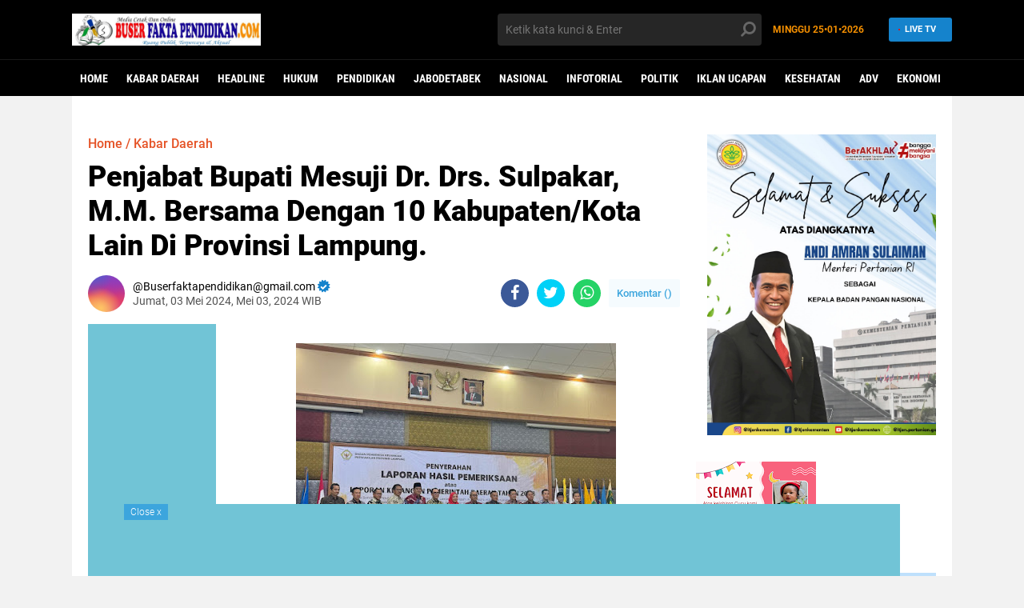

--- FILE ---
content_type: text/javascript; charset=UTF-8
request_url: https://mafiaxdesign.blogspot.com/feeds/posts/default?alt=json-in-script&callback=xmllist
body_size: 643
content:
// API callback
xmllist({"version":"1.0","encoding":"UTF-8","feed":{"xmlns":"http://www.w3.org/2005/Atom","xmlns$openSearch":"http://a9.com/-/spec/opensearchrss/1.0/","xmlns$blogger":"http://schemas.google.com/blogger/2008","xmlns$georss":"http://www.georss.org/georss","xmlns$gd":"http://schemas.google.com/g/2005","xmlns$thr":"http://purl.org/syndication/thread/1.0","id":{"$t":"tag:blogger.com,1999:blog-6172686608285444054"},"updated":{"$t":"2026-01-20T08:13:56.959-08:00"},"title":{"type":"text","$t":"MafiaXDesign"},"subtitle":{"type":"html","$t":""},"link":[{"rel":"http://schemas.google.com/g/2005#feed","type":"application/atom+xml","href":"https:\/\/mafiaxdesign.blogspot.com\/feeds\/posts\/default"},{"rel":"self","type":"application/atom+xml","href":"https:\/\/www.blogger.com\/feeds\/6172686608285444054\/posts\/default?alt=json-in-script"},{"rel":"alternate","type":"text/html","href":"https:\/\/mafiaxdesign.blogspot.com\/"},{"rel":"hub","href":"http://pubsubhubbub.appspot.com/"}],"author":[{"name":{"$t":"Keeva Wynthers"},"uri":{"$t":"http:\/\/www.blogger.com\/profile\/02071624921028327304"},"email":{"$t":"noreply@blogger.com"},"gd$image":{"rel":"http://schemas.google.com/g/2005#thumbnail","width":"32","height":"32","src":"https:\/\/blogger.googleusercontent.com\/img\/b\/R29vZ2xl\/AVvXsEji-7hIH6tBef5L4hXoKnLLB_277F1KIQjxmddLUyiUc8AWdkYZ3jnwrCbCb3wJhJzy4-6NGyTt7-TKLrwDYhoqcB8FqqhOdWkd-LTUnukHX-QPeHpq0ot-JpAO2eYjo-U8Q_NJ4NdY9a5B3yMRoxUoKnG6EEP_o8rAdHYmN32Yx4llqBg\/s1600\/keeva-wynthers-image.png"}}],"generator":{"version":"7.00","uri":"http://www.blogger.com","$t":"Blogger"},"openSearch$totalResults":{"$t":"0"},"openSearch$startIndex":{"$t":"1"},"openSearch$itemsPerPage":{"$t":"25"}}});

--- FILE ---
content_type: text/javascript; charset=UTF-8
request_url: https://www.buserfaktapendidikan.com/feeds/posts/default/-/Kabar%20Daerah?alt=json-in-script&callback=related_results_labels2
body_size: 39027
content:
// API callback
related_results_labels2({"version":"1.0","encoding":"UTF-8","feed":{"xmlns":"http://www.w3.org/2005/Atom","xmlns$openSearch":"http://a9.com/-/spec/opensearchrss/1.0/","xmlns$blogger":"http://schemas.google.com/blogger/2008","xmlns$georss":"http://www.georss.org/georss","xmlns$gd":"http://schemas.google.com/g/2005","xmlns$thr":"http://purl.org/syndication/thread/1.0","id":{"$t":"tag:blogger.com,1999:blog-1545440020156858897"},"updated":{"$t":"2026-01-25T03:06:01.718-08:00"},"category":[{"term":"Kabar Daerah"},{"term":"Headline"},{"term":"Hukum"},{"term":"Pendidikan"},{"term":"Jabodetabek"},{"term":"Nasional"},{"term":"Infotorial"},{"term":"Politik"},{"term":"Iklan ucapan"},{"term":"Kesehatan"},{"term":"ADv"},{"term":"Ekonomi"},{"term":"Olahraga"},{"term":"Budaya"},{"term":"opini"},{"term":"Headlin"},{"term":"Palembang"},{"term":"Iklan KPU"},{"term":"Iklan Kehilangan"},{"term":"Iklan Ucapan HUT RI"},{"term":"Mimbar Agama"},{"term":"Papua"},{"term":"l"}],"title":{"type":"text","$t":"Buser Fakta Pendidikan"},"subtitle":{"type":"html","$t":"Portal Berita  Online, Dengan Misi Menyalurkan Aspirasi Rakyat Yang Akurat Dan Terpercaya"},"link":[{"rel":"http://schemas.google.com/g/2005#feed","type":"application/atom+xml","href":"https:\/\/www.buserfaktapendidikan.com\/feeds\/posts\/default"},{"rel":"self","type":"application/atom+xml","href":"https:\/\/www.blogger.com\/feeds\/1545440020156858897\/posts\/default\/-\/Kabar+Daerah?alt=json-in-script"},{"rel":"alternate","type":"text/html","href":"https:\/\/www.buserfaktapendidikan.com\/search\/label\/Kabar%20Daerah"},{"rel":"hub","href":"http://pubsubhubbub.appspot.com/"},{"rel":"next","type":"application/atom+xml","href":"https:\/\/www.blogger.com\/feeds\/1545440020156858897\/posts\/default\/-\/Kabar+Daerah\/-\/Kabar+Daerah?alt=json-in-script\u0026start-index=26\u0026max-results=25"}],"author":[{"name":{"$t":"Darmanto SEO"},"uri":{"$t":"http:\/\/www.blogger.com\/profile\/12225879476932916487"},"email":{"$t":"noreply@blogger.com"},"gd$image":{"rel":"http://schemas.google.com/g/2005#thumbnail","width":"24","height":"32","src":"\/\/blogger.googleusercontent.com\/img\/b\/R29vZ2xl\/AVvXsEiEC3p5WzKyU55qiyiLmegojPKjbLBS5h0GImRMESkIkgx323wCcmgYe9b4MKJiZ0QrN7jaFZ1r_xPNB6pIMgnBd9yNAQtcXHueWTVr90fikqDTHYCY3qlEm0qQk0GDVA\/s113\/darmanto-seo-pemalang-593x800.jpg"}}],"generator":{"version":"7.00","uri":"http://www.blogger.com","$t":"Blogger"},"openSearch$totalResults":{"$t":"874"},"openSearch$startIndex":{"$t":"1"},"openSearch$itemsPerPage":{"$t":"25"},"entry":[{"id":{"$t":"tag:blogger.com,1999:blog-1545440020156858897.post-6352694920730794301"},"published":{"$t":"2025-11-30T21:38:00.000-08:00"},"updated":{"$t":"2025-11-30T21:38:21.597-08:00"},"category":[{"scheme":"http://www.blogger.com/atom/ns#","term":"Kabar Daerah"}],"title":{"type":"text","$t":"BRI Siak Terima Silaturahmi LSM Forkorindo dan Awak Media, Bahas Penyaluran KUR dan Pelayanan Publik"},"content":{"type":"html","$t":"\u003Cp\u003E\u0026nbsp;\u003C\/p\u003E\u003Cdiv class=\"separator\" style=\"clear: both; text-align: center;\"\u003E\u003Ca href=\"https:\/\/blogger.googleusercontent.com\/img\/b\/R29vZ2xl\/AVvXsEj9gcIrJn8I4YgM5KWLKwILp2K0Q6td7k-XfUqufJ5DjfS1n2ibo-jRoOHyFAXXxTZrkHJ1qYZ6tYMsgKKrVAKqxnfWl93wNMooM8JsXkxqOwXl-QSpNW-knBd_nlRdPhd8yanwwqBhEkN33bb51AEHhvxg2U-r906-B1t0TZf9MYzDy3NK2HFezVJw3jg\/s1600\/IMG-20251201-WA0008.jpg\" imageanchor=\"1\" style=\"margin-left: 1em; margin-right: 1em;\"\u003E\u003Cimg border=\"0\" data-original-height=\"1056\" data-original-width=\"1600\" height=\"211\" src=\"https:\/\/blogger.googleusercontent.com\/img\/b\/R29vZ2xl\/AVvXsEj9gcIrJn8I4YgM5KWLKwILp2K0Q6td7k-XfUqufJ5DjfS1n2ibo-jRoOHyFAXXxTZrkHJ1qYZ6tYMsgKKrVAKqxnfWl93wNMooM8JsXkxqOwXl-QSpNW-knBd_nlRdPhd8yanwwqBhEkN33bb51AEHhvxg2U-r906-B1t0TZf9MYzDy3NK2HFezVJw3jg\/s320\/IMG-20251201-WA0008.jpg\" width=\"320\" \/\u003E\u003C\/a\u003E\u003C\/div\u003E\u003Cp\u003E\u003Cbr \/\u003E\u003C\/p\u003E\u003Cp\u003E\u003Cspan style=\"color: #2b00fe;\"\u003E\u003Cb\u003ESiak. Buser Fakta Pendidikan. Com\u003C\/b\u003E\u003C\/span\u003E\u003C\/p\u003E\u003Cp\u003E\u003Cbr \/\u003E\u003C\/p\u003E\u003Cp\u003E\u0026nbsp;Kepala Cabang BRI Siak, Zaki, menerima kunjungan silaturahmi dari LSM Forkorindo Kabupaten Siak bersama sejumlah awak media pada Senin (1\/12\/2025). Pertemuan berlangsung di kantor BRI Cabang Siak yang beralamat di Jalan Raja Kecik, Kelurahan Kampung Dalam.\u003C\/p\u003E\u003Cp\u003E\u003Cbr \/\u003E\u003C\/p\u003E\u003Cp\u003ESilaturahmi tersebut diawali dengan perkenalan antara kedua belah pihak, kemudian dilanjutkan pembahasan terkait mekanisme penyaluran Kredit Usaha Rakyat (KUR) kepada masyarakat serta pelayanan yang selama ini dijalankan BRI.\u003C\/p\u003E\u003Cp\u003E\u003Cbr \/\u003E\u003C\/p\u003E\u003Cp\u003EDalam kesempatan itu, Zaki menjelaskan struktur wilayah kerja BRI Siak. Zona 1 BRI Cabang Siak membawahi unit BRI Jalan Sutomo, Bunga Raya, Pusako, Sungai Apit, Sabak Auh, Mempura, dan Dayun.\u003C\/p\u003E\u003Cp\u003E\u003Cbr \/\u003E\u003C\/p\u003E\u003Cp\u003ESementara Zona 2 (BRI Tualang\/Perawang) membawahi unit BRI Gasib, Lubuk Dalam, Kerinci Kanan, dan Minas. Untuk wilayah Kandis, kata Zaki, secara sistem lebih dekat dengan BRI Duri sehingga diarahkan ke sana.\u003C\/p\u003E\u003Cp\u003E\u003Cbr \/\u003E\u003C\/p\u003E\u003Cp\u003ETerkait pelayanan KUR, Zaki menegaskan bahwa selama persyaratan nasabah lengkap, memiliki usaha yang berjalan, serta tidak memiliki catatan negatif dalam BI Checking, maka pengajuan pinjaman dapat diproses tanpa hambatan.\u003C\/p\u003E\u003Cp\u003E“Sepanjang berkas lengkap dan tidak ada riwayat kredit bermasalah, pengajuan KUR tidak dipersulit,” ujarnya.\u003C\/p\u003E\u003Cp\u003E\u003Cbr \/\u003E\u003C\/p\u003E\u003Cp\u003ESaat ditanya mengenai besaran pagu KUR tahun 2025 dan jumlah penyaluran yang telah direalisasikan, Zaki mengaku tidak hafal secara detail. Namun ia memastikan bahwa penyaluran tetap berjalan sesuai ketentuan.\u003C\/p\u003E\u003Cp\u003E\u003Cbr \/\u003E\u003C\/p\u003E\u003Cp\u003EMengenai program pinjaman KUR di bawah Rp100 juta tanpa agunan, Zaki menegaskan bahwa BRI sudah menerapkannya sesuai regulasi. “Asalkan layak berdasarkan penilaian survei lapangan, pinjaman bisa disetujui. Tidak ada yang dipersulit,” tegasnya.\u003C\/p\u003E\u003Cp\u003E\u003Cbr \/\u003E\u003C\/p\u003E\u003Cp\u003EDalam konteks CSR, Zaki mengaku pihaknya pernah menyalurkan bantuan sosial kepada masyarakat. Namun keputusan final pelaksanaan CSR berada di tingkat BRI induk, sementara cabang hanya sebatas mengusulkan. “Kami hanya mengusulkan, keputusan ada di BRI induk,” jelasnya.\u003C\/p\u003E\u003Cp\u003E\u003Cbr \/\u003E\u003C\/p\u003E\u003Cp\u003EKetua LSM Forkorindo Siak, Syahnurdin, menyambut baik keterbukaan informasi dari pihak BRI. Ia berharap silaturahmi ini memperkuat komunikasi antara masyarakat dan perbankan, khususnya terkait akses KUR.\u003C\/p\u003E\u003Cp\u003E“Selama ini mungkin komunikasi belum terbangun. Dengan bertemu langsung, kita memperoleh penjelasan yang lebih jelas soal prosedur KUR dan pelayanan BRI. Harapan kami, masyarakat yang ingin mengajukan KUR tidak dipersulit,” ujar Syahnurdin.\u003C\/p\u003E\u003Cp\u003E\u003Cbr \/\u003E\u003C\/p\u003E\u003Cp\u003EPertemuan berlangsung dalam suasana dialogis dan diakhiri dengan komitmen membuka ruang komunikasi antara BRI, lembaga masyarakat, dan insan pers. (Tim)\u003C\/p\u003E"},"link":[{"rel":"edit","type":"application/atom+xml","href":"https:\/\/www.blogger.com\/feeds\/1545440020156858897\/posts\/default\/6352694920730794301"},{"rel":"self","type":"application/atom+xml","href":"https:\/\/www.blogger.com\/feeds\/1545440020156858897\/posts\/default\/6352694920730794301"},{"rel":"alternate","type":"text/html","href":"https:\/\/www.buserfaktapendidikan.com\/2025\/11\/bri-siak-terima-silaturahmi-lsm.html","title":"BRI Siak Terima Silaturahmi LSM Forkorindo dan Awak Media, Bahas Penyaluran KUR dan Pelayanan Publik"}],"author":[{"name":{"$t":"Buserfaktapendidikan@gmail.com"},"uri":{"$t":"http:\/\/www.blogger.com\/profile\/00642906930178109671"},"email":{"$t":"noreply@blogger.com"},"gd$image":{"rel":"http://schemas.google.com/g/2005#thumbnail","width":"16","height":"16","src":"https:\/\/img1.blogblog.com\/img\/b16-rounded.gif"}}],"media$thumbnail":{"xmlns$media":"http://search.yahoo.com/mrss/","url":"https:\/\/blogger.googleusercontent.com\/img\/b\/R29vZ2xl\/AVvXsEj9gcIrJn8I4YgM5KWLKwILp2K0Q6td7k-XfUqufJ5DjfS1n2ibo-jRoOHyFAXXxTZrkHJ1qYZ6tYMsgKKrVAKqxnfWl93wNMooM8JsXkxqOwXl-QSpNW-knBd_nlRdPhd8yanwwqBhEkN33bb51AEHhvxg2U-r906-B1t0TZf9MYzDy3NK2HFezVJw3jg\/s72-c\/IMG-20251201-WA0008.jpg","height":"72","width":"72"}},{"id":{"$t":"tag:blogger.com,1999:blog-1545440020156858897.post-4127067561798579124"},"published":{"$t":"2025-11-26T20:49:00.000-08:00"},"updated":{"$t":"2025-11-26T20:50:01.361-08:00"},"category":[{"scheme":"http://www.blogger.com/atom/ns#","term":"Kabar Daerah"}],"title":{"type":"text","$t":"PAHAM Sulteng Ingatkan DPRD Patuh pada UU dalam Seleksi Komisi Informasi"},"content":{"type":"html","$t":"\u003Cp\u003E\u0026nbsp;\u003C\/p\u003E\u003Cdiv class=\"separator\" style=\"clear: both; text-align: center;\"\u003E\u003Ca href=\"https:\/\/blogger.googleusercontent.com\/img\/b\/R29vZ2xl\/AVvXsEiFPBLQO7CQbBjD_9UG6aHG6Sft4hWOyG-rN2FWGHC5x0rBMYx3zQlAMywk0q1QhvHpf3vf2RNnSFDaX0M187OgUEclGYU2GK0kj7mAAOPcIBVJrknK6O5lIDXmKY8FQj6Xazgf63ZPKlsAprVlBotC7RK1WVqD_N_w77IBmmPD9G1dYtyDqvRxNKdJJHY\/s1280\/IMG-20251127-WA0014.jpg\" imageanchor=\"1\" style=\"margin-left: 1em; margin-right: 1em;\"\u003E\u003Cimg border=\"0\" data-original-height=\"753\" data-original-width=\"1280\" height=\"188\" src=\"https:\/\/blogger.googleusercontent.com\/img\/b\/R29vZ2xl\/AVvXsEiFPBLQO7CQbBjD_9UG6aHG6Sft4hWOyG-rN2FWGHC5x0rBMYx3zQlAMywk0q1QhvHpf3vf2RNnSFDaX0M187OgUEclGYU2GK0kj7mAAOPcIBVJrknK6O5lIDXmKY8FQj6Xazgf63ZPKlsAprVlBotC7RK1WVqD_N_w77IBmmPD9G1dYtyDqvRxNKdJJHY\/s320\/IMG-20251127-WA0014.jpg\" width=\"320\" \/\u003E\u003C\/a\u003E\u003C\/div\u003E\u003Cp\u003E\u003Cbr \/\u003E\u003C\/p\u003E\u003Cp\u003E\u003Cb\u003E\u003Cspan style=\"color: #2b00fe;\"\u003EPALU.Buser Fakta Pendidikan Com\u003C\/span\u003E\u003C\/b\u003E\u003C\/p\u003E\u003Cp\u003E\u003Cbr \/\u003E\u003C\/p\u003E\u003Cp\u003EPusat Advokasi Hukum dan Hak Asasi Manusia (PAHAM) Sulawesi Tengah menyatakan terus memantau jalannya seleksi Calon Anggota Komisi Informasi (KI) Provinsi Sulawesi Tengah periode 2025–2029. Direktur PAHAM Sulteng, Adv. Moh. Ridwan Limonu, SH, menegaskan pentingnya DPRD mematuhi ketentuan hukum dalam tahap penentuan calon terpilih.\u003C\/p\u003E\u003Cp\u003E\u003Cbr \/\u003E\u003C\/p\u003E\u003Cp\u003E“Kami terus memantau dan mengikuti seluruh proses seleksi hingga tahapan fit and proper test di Komisi I DPRD Sulteng yang digelar beberapa hari lalu, pada 24 November,” kata Ridwan saat ditemui di ruang kerjanya, Kamis (27\/11\/2025) di Palu.\u003C\/p\u003E\u003Cp\u003E\u003Cbr \/\u003E\u003C\/p\u003E\u003Cp\u003EIngatkan DPRD Patuhi UU KIP\u003C\/p\u003E\u003Cp\u003E\u003Cbr \/\u003E\u003C\/p\u003E\u003Cp\u003ERidwan mengingatkan bahwa Komisi I DPRD Sulteng tidak boleh mengabaikan ketentuan yang diatur dalam Undang-Undang Keterbukaan Informasi Publik (UU KIP). Ia menegaskan bahwa susunan komisioner KI harus mencerminkan dua unsur, yakni pemerintah dan masyarakat.\u003C\/p\u003E\u003Cp\u003E\u003Cbr \/\u003E\u003C\/p\u003E\u003Cp\u003E“Pasal 25 ayat 2 UU KIP menekankan bahwa Komisi Informasi Provinsi\/Kabupaten\/Kota berjumlah lima orang dan harus mencerminkan unsur pemerintah dan unsur masyarakat,” ujar Ridwan.\u003C\/p\u003E\u003Cp\u003E\u003Cbr \/\u003E\u003C\/p\u003E\u003Cp\u003EIa menambahkan bahwa ketentuan teknis tersebut dipertegas dalam Pasal 20 ayat 4 Peraturan Komisi Informasi (Perki) Nomor 4 Tahun 2016, yang mengatur bahwa calon terpilih dari unsur pemerintah maksimal satu orang.\u003C\/p\u003E\u003Cp\u003E\u003Cbr \/\u003E\u003C\/p\u003E\u003Cp\u003E“Unsur pemerintah itu wajib ada. Jika tidak ditetapkan, DPRD berpotensi digugat secara hukum. Putusannya bisa kita uji di PTUN,” tegasnya.\u003C\/p\u003E\u003Cp\u003E\u003Cbr \/\u003E\u003C\/p\u003E\u003Cp\u003ESinyalir Upaya Menggagalkan Unsur Pemerintah\u003C\/p\u003E\u003Cp\u003E\u003Cbr \/\u003E\u003C\/p\u003E\u003Cp\u003ERidwan juga mengungkap adanya indikasi manuver tertentu yang secara senyap mencoba menggagalkan calon dari unsur pemerintah, termasuk dengan menyebarkan opini keliru mengenai persyaratan administrasi.\u003C\/p\u003E\u003Cp\u003E\u003Cbr \/\u003E\u003C\/p\u003E\u003Cp\u003E“Dalam UU KIP dan Perki Nomor 1 Tahun 2016 tidak ada satu pun klausul yang melarang mantan caleg mengikuti seleksi KI. Jadi kalau ada pihak yang menyatakan itu melanggar aturan, itu opini menyesatkan,” jelasnya.\u003C\/p\u003E\u003Cp\u003E\u003Cbr \/\u003E\u003C\/p\u003E\u003Cp\u003EIa menegaskan bahwa seluruh calon telah melalui evaluasi administratif oleh Panitia Seleksi (Pansel) pada 19–23 September 2025 dan tahapan uji publik pada 1–20 Oktober 2025.\u003C\/p\u003E\u003Cp\u003E\u003Cbr \/\u003E\u003C\/p\u003E\u003Cp\u003EPAHAM Kawal Tahap Akhir Seleksi\u003C\/p\u003E\u003Cp\u003E\u003Cbr \/\u003E\u003C\/p\u003E\u003Cp\u003ERidwan menegaskan bahwa pihaknya akan terus mengawasi agar tahapan final seleksi melalui fit and proper test berjalan objektif dan tidak merugikan hak konstitusional calon dari unsur pemerintah.\u003C\/p\u003E\u003Cp\u003E\u003Cbr \/\u003E\u003C\/p\u003E\u003Cp\u003E“Kami akan memastikan proses ini fair dan tidak mengabaikan hak calon dari unsur pemerintah,” pungkasnya.\u003C\/p\u003E\u003Cp\u003E\u003Cbr \/\u003E\u003C\/p\u003E\u003Cp\u003EGubernur Rekomendasikan Irfan Deny Pontoh\u003C\/p\u003E\u003Cp\u003E\u003Cbr \/\u003E\u003C\/p\u003E\u003Cp\u003EBerdasarkan informasi yang diterima redaksi, Gubernur Sulawesi Tengah telah merekomendasikan Irfan Deny Pontoh, S.Sos sebagai calon dari unsur pemerintah. Irfan dinilai memiliki integritas, pengalaman, serta komitmen terhadap agenda keterbukaan informasi. (tim)\u003C\/p\u003E"},"link":[{"rel":"edit","type":"application/atom+xml","href":"https:\/\/www.blogger.com\/feeds\/1545440020156858897\/posts\/default\/4127067561798579124"},{"rel":"self","type":"application/atom+xml","href":"https:\/\/www.blogger.com\/feeds\/1545440020156858897\/posts\/default\/4127067561798579124"},{"rel":"alternate","type":"text/html","href":"https:\/\/www.buserfaktapendidikan.com\/2025\/11\/paham-sulteng-ingatkan-dprd-patuh-pada.html","title":"PAHAM Sulteng Ingatkan DPRD Patuh pada UU dalam Seleksi Komisi Informasi"}],"author":[{"name":{"$t":"Buserfaktapendidikan@gmail.com"},"uri":{"$t":"http:\/\/www.blogger.com\/profile\/00642906930178109671"},"email":{"$t":"noreply@blogger.com"},"gd$image":{"rel":"http://schemas.google.com/g/2005#thumbnail","width":"16","height":"16","src":"https:\/\/img1.blogblog.com\/img\/b16-rounded.gif"}}],"media$thumbnail":{"xmlns$media":"http://search.yahoo.com/mrss/","url":"https:\/\/blogger.googleusercontent.com\/img\/b\/R29vZ2xl\/AVvXsEiFPBLQO7CQbBjD_9UG6aHG6Sft4hWOyG-rN2FWGHC5x0rBMYx3zQlAMywk0q1QhvHpf3vf2RNnSFDaX0M187OgUEclGYU2GK0kj7mAAOPcIBVJrknK6O5lIDXmKY8FQj6Xazgf63ZPKlsAprVlBotC7RK1WVqD_N_w77IBmmPD9G1dYtyDqvRxNKdJJHY\/s72-c\/IMG-20251127-WA0014.jpg","height":"72","width":"72"}},{"id":{"$t":"tag:blogger.com,1999:blog-1545440020156858897.post-7196122679630310885"},"published":{"$t":"2025-11-26T01:46:00.000-08:00"},"updated":{"$t":"2025-11-27T00:49:04.607-08:00"},"category":[{"scheme":"http://www.blogger.com/atom/ns#","term":"Kabar Daerah"}],"title":{"type":"text","$t":"DPRD Gelar Paripurna Penyampaian Pidato Kepala Daerah tentang Nota Keuangan RAPBD 2026"},"content":{"type":"html","$t":"\u003Cp\u003E\u0026nbsp;\u003C\/p\u003E\u003Cdiv class=\"separator\" style=\"clear: both; text-align: center;\"\u003E\u003Ca href=\"https:\/\/blogger.googleusercontent.com\/img\/b\/R29vZ2xl\/AVvXsEia0XeYvYdXuUSDA9ZV0klnq9x5psk_IjiZmNgecSk8v0aoO6NEjzVm31sE78guNv6gLrDYZH-i_THd1CteVh-aouND1R9UljuSX1-9OGGiMuHq3QZJNncpfWEGRdlp4M60NjVNvx01OMcjikKAFkWH6sbl_0NjmgsPSaRtEk8POydNqiHDfkaG0StTMvk\/s1080\/IMG-20251126-WA0013.jpg\" style=\"margin-left: 1em; margin-right: 1em;\"\u003E\u003Cimg border=\"0\" data-original-height=\"1080\" data-original-width=\"1080\" height=\"320\" src=\"https:\/\/blogger.googleusercontent.com\/img\/b\/R29vZ2xl\/AVvXsEia0XeYvYdXuUSDA9ZV0klnq9x5psk_IjiZmNgecSk8v0aoO6NEjzVm31sE78guNv6gLrDYZH-i_THd1CteVh-aouND1R9UljuSX1-9OGGiMuHq3QZJNncpfWEGRdlp4M60NjVNvx01OMcjikKAFkWH6sbl_0NjmgsPSaRtEk8POydNqiHDfkaG0StTMvk\/s320\/IMG-20251126-WA0013.jpg\" width=\"320\" \/\u003E\u003C\/a\u003E\u003C\/div\u003E\u003Cdiv class=\"separator\" style=\"clear: both; text-align: center;\"\u003E\u003Cbr \/\u003E\u003C\/div\u003E\u003Cp\u003E\u003Cb\u003E\u003Cspan style=\"color: #2b00fe;\"\u003ESELATPANJANG. Buser Fakta Pendidikan. Com\u003C\/span\u003E\u003C\/b\u003E\u003C\/p\u003E\u003Cp\u003E\u003Cbr \/\u003E\u003C\/p\u003E\u003Cp\u003EDewan Perwakilan Rakyat Daerah (DPRD) Kabupaten Kepulauan Meranti kembali menggelar Rapat Paripurna dengan agenda pembahasan Anggaran Pendapatan dan Belanja Daerah (APBD) Tahun 2026, Senin (24\/11\/2025). Rapat ini merupakan Paripurna Ketujuh pada Masa Persidangan Pertama Tahun 2025.\u003C\/p\u003E\u003Cp\u003E\u003Cbr \/\u003E\u003C\/p\u003E\u003Cp\u003EAgenda utama rapat adalah Penyampaian Pidato Kepala Daerah tentang Nota Keuangan RAPBD Kabupaten Kepulauan Meranti Tahun Anggaran 2026, yang menjadi tonggak awal proses pembahasan anggaran untuk tahun mendatang.\u003C\/p\u003E\u003Cp\u003E\u003Cbr \/\u003E\u003C\/p\u003E\u003Cp\u003ERapat dipimpin langsung oleh Ketua DPRD, H. Khalid Ali, S.E, didampingi Wakil Ketua Ardiansyah, SH., M.Si dan Antoni Shidarta, SH., MH. Turut hadir Wakil Bupati Kepulauan Meranti, Muzamil Baharuddin, MM, para anggota DPRD, kepala OPD, serta perwakilan instansi vertikal.\u003C\/p\u003E\u003Cp\u003E\u003Cbr \/\u003E\u003C\/p\u003E\u003Cp\u003EDalam pembukaan rapat, Ketua DPRD H. Khalid Ali menyampaikan bahwa pelaksanaan paripurna ini merujuk pada Keputusan Badan Musyawarah DPRD Nomor 18\/Kpts-DPRD\/BM\/XI\/2025 mengenai perubahan jadwal kegiatan DPRD. Agenda pokoknya adalah penyampaian pidato kepala daerah mengenai Nota Keuangan RAPBD 2026.\u003C\/p\u003E\u003Cp\u003E\u003Cbr \/\u003E\u003C\/p\u003E\u003Cp\u003EIa juga menegaskan bahwa pemerintah daerah bersama DPRD telah menandatangani MoU KUA-PPAS APBD Tahun Anggaran 2026. Dokumen ini kini menjadi acuan utama dalam pembahasan RAPBD yang akan dilaksanakan dalam beberapa tahapan ke depan.\u003C\/p\u003E\u003Cp\u003E\u003Cbr \/\u003E\u003C\/p\u003E\u003Cp\u003EKetua DPRD mengingatkan bahwa prosedur penyampaian RAPBD telah diatur jelas dalam Pasal 311 ayat (1) Undang-Undang Nomor 23 Tahun 2014 tentang Pemerintahan Daerah, yang mewajibkan kepala daerah menyerahkan Rancangan Perda APBD beserta dokumen pendukung kepada DPRD sesuai jadwal yang ditentukan.\u003C\/p\u003E\u003Cp\u003E\u003Cbr \/\u003E\u003C\/p\u003E\u003Cp\u003ESelain itu, penyusunan anggaran tahun ini juga berpedoman pada Peraturan Menteri Dalam Negeri Nomor 14 Tahun 2025, yang menjadi aturan teknis penyusunan APBD 2026 bagi seluruh pemerintah daerah di Indonesia.\u003C\/p\u003E\u003Cp\u003E\u003Cbr \/\u003E\u003C\/p\u003E\u003Cp\u003EKetua DPRD menambahkan, sesuai Pasal 9 ayat (3) huruf a Tata Tertib DPRD Meranti, pembicaraan tingkat pertama harus diawali dengan penjelasan Bupati terhadap rancangan Perda yang diajukan. Karena itu, nota keuangan RAPBD 2026 disampaikan oleh Wakil Bupati pada rapat paripurna kali ini.\u003C\/p\u003E\u003Cp\u003E\u003Cbr \/\u003E\u003C\/p\u003E\u003Cp\u003EPenyampaian nota keuangan ini menjadi momentum penting, karena RAPBD 2026 merupakan instrumen kebijakan yang akan menentukan arah pembangunan Kepulauan Meranti pada tahun mendatang.\u003C\/p\u003E\u003Cp\u003E\u003Cbr \/\u003E\u003C\/p\u003E\u003Cp\u003EUsai penyampaian pidato, pimpinan dewan kemudian menyerahkan dokumen lengkap RAPBD 2026 kepada seluruh anggota DPRD. Dokumen tersebut terdiri dari nota keuangan, lampiran, dan rincian anggaran yang akan menjadi bahan pembahasan selanjutnya.\u003C\/p\u003E\u003Cp\u003E\u003Cbr \/\u003E\u003C\/p\u003E\u003Cp\u003EKetua DPRD meminta fraksi-fraksi untuk segera menelaah dokumen tersebut dan menyiapkan Pandangan Umum Fraksi. Penyampaian pandangan umum dijadwalkan pada Rapat Paripurna lanjutan yang akan digelar pada malam hari, Senin (24\/11\/2025) pukul 20.00 WIB.\u003C\/p\u003E\u003Cp\u003E\u003Cbr \/\u003E\u003C\/p\u003E\u003Cp\u003EIa menegaskan bahwa proses pembahasan RAPBD harus dilakukan secara cermat dan berorientasi pada peningkatan kualitas pelayanan publik, kesejahteraan masyarakat, dan efektivitas pembangunan daerah.\u003C\/p\u003E\u003Cp\u003E\u003Cbr \/\u003E\u003C\/p\u003E\u003Cp\u003EKetua DPRD juga mengapresiasi kerja sama antara pemerintah daerah dan DPRD yang selama ini berjalan harmonis, sehingga proses penyusunan APBD dapat berlangsung tepat waktu sesuai ketentuan.\u003C\/p\u003E\u003Cp\u003E\u003Cbr \/\u003E\u003C\/p\u003E\u003Cp\u003EMengakhiri sambutannya, Khalid Ali berharap seluruh rangkaian rapat paripurna berjalan lancar dan memberikan hasil terbaik bagi masyarakat Kabupaten Kepulauan Meranti.\u003C\/p\u003E\u003Cp\u003E\u003Cbr \/\u003E\u003C\/p\u003E\u003Cp\u003E“Semoga apa yang kita kerjakan hari ini mendapat ridho Allah SWT. Terima kasih kepada Bupati, Forkopimda, instansi vertikal, serta seluruh undangan yang telah hadir dan mengikuti jalannya rapat paripurna,” pungkasnya sebelum menutup sidang secara resmi.\u003C\/p\u003E\u003Cp\u003E\u003Cbr \/\u003E\u003C\/p\u003E\u003Cp\u003ESementara itu Wakil Bupati Kepulauan Meranti, Muzamil Baharudin yang menyampaikan Nota Keuangan Rancangan Anggaran Pendapatan dan Belanja Daerah (RAPBD) Tahun Anggaran 2026 kepada DPRD menegaskan bahwa penyusunan RAPBD 2026 berlandaskan visi–misi pemerintah daerah serta memperhatikan aspirasi dan kebutuhan masyarakat di berbagai sektor.\u003C\/p\u003E\u003Cp\u003E\u003Cbr \/\u003E\u003C\/p\u003E\u003Cp\u003EWabup Muzamil juga menjelaskan bahwa RAPBD 2026 difokuskan pada peningkatan kualitas pelayanan publik, penguatan infrastruktur, serta peningkatan kesejahteraan masyarakat.\u003C\/p\u003E\u003Cp\u003E\u003Cbr \/\u003E\u003C\/p\u003E\u003Cp\u003E“RAPBD tahun ini kita susun mengacu pada penguatan transformasi sosial, ekonomi, tata kelola pemerintahan, infrastruktur dasar, dan pemerataan pembangunan yang berkelanjutan,” ujarnya.\u003C\/p\u003E\u003Cp\u003E\u003Cbr \/\u003E\u003C\/p\u003E\u003Cp\u003EIa juga memastikan bahwa alokasi belanja wajib dan layanan dasar seperti gaji aparatur, pendidikan, dan kesehatan tetap menjadi prioritas utama. Selain itu, belanja modal diarahkan pada pembangunan infrastruktur strategis yang memiliki daya ungkit ekonomi dan sosial tinggi.\u003C\/p\u003E\u003Cp\u003E\u003Cbr \/\u003E\u003C\/p\u003E\u003Cp\u003E\"Seperti pembangunan dan pemeliharaan jalan, peningkatan konektivitas logistik, pelayanan masyarakat, serta dukungan untuk sektor unggulan daerah seperti perikanan, perkebunan, dan pertanian,\" sebutnya.\u003C\/p\u003E\u003Cp\u003E\u003Cbr \/\u003E\u003C\/p\u003E\u003Cp\u003EMengakhiri sambutannya, Muzamil berharap Ranperda RAPBD 2026 dapat dibahas secara konstruktif bersama DPRD.\u003C\/p\u003E\u003Cp\u003E\u003Cbr \/\u003E\u003C\/p\u003E\u003Cp\u003E“Dengan sinergi antara eksekutif dan legislatif, kita dapat menghasilkan kebijakan anggaran yang mendorong percepatan pembangunan dan meningkatkan kesejahteraan masyarakat di Kabupaten Kepulauan Meranti,” pungkasnya. (ADV)\u003C\/p\u003E"},"link":[{"rel":"edit","type":"application/atom+xml","href":"https:\/\/www.blogger.com\/feeds\/1545440020156858897\/posts\/default\/7196122679630310885"},{"rel":"self","type":"application/atom+xml","href":"https:\/\/www.blogger.com\/feeds\/1545440020156858897\/posts\/default\/7196122679630310885"},{"rel":"alternate","type":"text/html","href":"https:\/\/www.buserfaktapendidikan.com\/2025\/11\/dprd-gelar-paripurna-penyampaian-pidato.html","title":"DPRD Gelar Paripurna Penyampaian Pidato Kepala Daerah tentang Nota Keuangan RAPBD 2026"}],"author":[{"name":{"$t":"Buserfaktapendidikan@gmail.com"},"uri":{"$t":"http:\/\/www.blogger.com\/profile\/00642906930178109671"},"email":{"$t":"noreply@blogger.com"},"gd$image":{"rel":"http://schemas.google.com/g/2005#thumbnail","width":"16","height":"16","src":"https:\/\/img1.blogblog.com\/img\/b16-rounded.gif"}}],"media$thumbnail":{"xmlns$media":"http://search.yahoo.com/mrss/","url":"https:\/\/blogger.googleusercontent.com\/img\/b\/R29vZ2xl\/AVvXsEia0XeYvYdXuUSDA9ZV0klnq9x5psk_IjiZmNgecSk8v0aoO6NEjzVm31sE78guNv6gLrDYZH-i_THd1CteVh-aouND1R9UljuSX1-9OGGiMuHq3QZJNncpfWEGRdlp4M60NjVNvx01OMcjikKAFkWH6sbl_0NjmgsPSaRtEk8POydNqiHDfkaG0StTMvk\/s72-c\/IMG-20251126-WA0013.jpg","height":"72","width":"72"}},{"id":{"$t":"tag:blogger.com,1999:blog-1545440020156858897.post-2862342297625783522"},"published":{"$t":"2025-11-25T02:59:00.000-08:00"},"updated":{"$t":"2025-11-25T10:41:49.514-08:00"},"category":[{"scheme":"http://www.blogger.com/atom/ns#","term":"Kabar Daerah"}],"title":{"type":"text","$t":"Penghulu Pebadaran Tutup Warung Diduga Jual Miras dan Jadi Tempat Transaksi Narkoba"},"content":{"type":"html","$t":"\u003Cp\u003E\u0026nbsp;\u003Ca href=\"https:\/\/blogger.googleusercontent.com\/img\/b\/R29vZ2xl\/AVvXsEjHmThZpZaTsAYeR3MJSKNB2nCUQM-9hcMm3GbH8mykUf50_jgqgemoEpEo-KZLTsJhUb4IJMReWXJIndcXy58DrctZbV8pf-F2Znjy41abncG2fFMt8BqwtXetdpiPfHzPEhZfwN2WfQwMI0BOt5cOpDEpfa6-f7N3GQypeWpMO9N95PoPRa4JvHbISko\/s1280\/IMG-20251125-WA0005.jpg\" style=\"margin-left: 1em; margin-right: 1em; text-align: center;\"\u003E\u003Cimg border=\"0\" data-original-height=\"745\" data-original-width=\"1280\" src=\"https:\/\/blogger.googleusercontent.com\/img\/b\/R29vZ2xl\/AVvXsEjHmThZpZaTsAYeR3MJSKNB2nCUQM-9hcMm3GbH8mykUf50_jgqgemoEpEo-KZLTsJhUb4IJMReWXJIndcXy58DrctZbV8pf-F2Znjy41abncG2fFMt8BqwtXetdpiPfHzPEhZfwN2WfQwMI0BOt5cOpDEpfa6-f7N3GQypeWpMO9N95PoPRa4JvHbISko\/s16000\/IMG-20251125-WA0005.jpg\" \/\u003E\u003C\/a\u003E\u003C\/p\u003E\u003Cdiv class=\"separator\" style=\"clear: both; text-align: center;\"\u003E\u003Cbr \/\u003E\u003C\/div\u003E\u003Cp\u003E\u003Cb\u003E\u003Cspan style=\"color: #2b00fe;\"\u003ESiak . Buser Fakta Pendidikan.Com\u003C\/span\u003E\u003C\/b\u003E\u003C\/p\u003E\u003Cp\u003EPenghulu Kampung Pebadaran, Kecamatan Pusako, Kabupaten Siak, Nasrul, mengambil tindakan tegas dengan menutup sebuah warung milik Sihombing yang diduga menjual minuman keras sekaligus menjadi lokasi transaksi narkoba. Penutupan dilakukan bersama Babinsa 02 Sungai Apit, Kopka Frengky Siringo-ringo, pada Selasa (25\/11\/2025).\u003C\/p\u003E\u003Cp\u003E\u003Cbr \/\u003E\u003C\/p\u003E\u003Cp\u003ENasrul mengatakan kepada media bahwa keberadaan warung tersebut telah merusak citra Kampung Pebadaran yang selama ini dikenal kondusif dan aman.\u003C\/p\u003E\u003Cp\u003E\u003Cbr \/\u003E\u003C\/p\u003E\u003Cp\u003E“Tempat seperti itu berpotensi menimbulkan dampak sosial negatif bagi masyarakat, baik di Kampung Pebadaran maupun di wilayah Kecamatan Pusako secara umum,” ujarnya.\u003C\/p\u003E\u003Cp\u003E\u003Cbr \/\u003E\u003C\/p\u003E\u003Cp\u003EMenurut Nasrul, laporan warga yang masuk pada Selasa pagi cukup mengejutkan, termasuk adanya dugaan pihak tertentu yang membekingi aktivitas di lokasi tersebut. Menindaklanjuti laporan itu, ia langsung turun ke lapangan dan memerintahkan penutupan warung.\u003C\/p\u003E\u003Cp\u003E\u003Cbr \/\u003E\u003C\/p\u003E\u003Cp\u003E“Saya langsung melakukan penindakan. Tidak akan ada ruang bagi tempat maksiat di wilayah kerja saya,” tegasnya.\u003C\/p\u003E\u003Cp\u003E\u003Cbr \/\u003E\u003C\/p\u003E\u003Cp\u003EPemerintah Kampung Pebadaran juga mengimbau masyarakat agar menjauhi penyalahgunaan narkoba dan segera melapor jika mengetahui aktivitas mencurigakan. Nasrul menegaskan komitmen pemerintah kampung bersama aparat keamanan untuk terus melakukan pengawasan dan investigasi di seluruh wilayah.\u003C\/p\u003E\u003Cp\u003E\u003Cbr \/\u003E\u003C\/p\u003E\u003Cp\u003E“Selama saya diberikan amanah sebagai Penghulu, saya akan berupaya memberikan yang terbaik demi menciptakan kampung yang aman, nyaman, dan kondusif bagi seluruh warga,” tutupnya. (Red)\u003C\/p\u003E"},"link":[{"rel":"edit","type":"application/atom+xml","href":"https:\/\/www.blogger.com\/feeds\/1545440020156858897\/posts\/default\/2862342297625783522"},{"rel":"self","type":"application/atom+xml","href":"https:\/\/www.blogger.com\/feeds\/1545440020156858897\/posts\/default\/2862342297625783522"},{"rel":"alternate","type":"text/html","href":"https:\/\/www.buserfaktapendidikan.com\/2025\/11\/penghulu-pebadaran-tutup-warung-diduga.html","title":"Penghulu Pebadaran Tutup Warung Diduga Jual Miras dan Jadi Tempat Transaksi Narkoba"}],"author":[{"name":{"$t":"Buserfaktapendidikan@gmail.com"},"uri":{"$t":"http:\/\/www.blogger.com\/profile\/00642906930178109671"},"email":{"$t":"noreply@blogger.com"},"gd$image":{"rel":"http://schemas.google.com/g/2005#thumbnail","width":"16","height":"16","src":"https:\/\/img1.blogblog.com\/img\/b16-rounded.gif"}}],"media$thumbnail":{"xmlns$media":"http://search.yahoo.com/mrss/","url":"https:\/\/blogger.googleusercontent.com\/img\/b\/R29vZ2xl\/AVvXsEjHmThZpZaTsAYeR3MJSKNB2nCUQM-9hcMm3GbH8mykUf50_jgqgemoEpEo-KZLTsJhUb4IJMReWXJIndcXy58DrctZbV8pf-F2Znjy41abncG2fFMt8BqwtXetdpiPfHzPEhZfwN2WfQwMI0BOt5cOpDEpfa6-f7N3GQypeWpMO9N95PoPRa4JvHbISko\/s72-c\/IMG-20251125-WA0005.jpg","height":"72","width":"72"}},{"id":{"$t":"tag:blogger.com,1999:blog-1545440020156858897.post-3663641245468667545"},"published":{"$t":"2025-11-20T06:03:00.000-08:00"},"updated":{"$t":"2025-11-20T06:04:16.014-08:00"},"category":[{"scheme":"http://www.blogger.com/atom/ns#","term":"Kabar Daerah"}],"title":{"type":"text","$t":"Pelatihan Jurnalistik RBC di Siak Berlangsung Meriah, Pemkab dan Wartawan Berprestasi Diganjar Penghargaan"},"content":{"type":"html","$t":"\u003Cp\u003E\u0026nbsp;\u003C\/p\u003E\u003Cdiv class=\"separator\" style=\"clear: both; text-align: center;\"\u003E\u003Ca href=\"https:\/\/blogger.googleusercontent.com\/img\/b\/R29vZ2xl\/AVvXsEhl7o1-7p40O7VeOSAsAMdmk8Zbf-kSK4na614sbaRJCxM4N6CmVSb17FZ7Hh2tExZ7ULyi53brUGjtxJAU_TC_RD_0eAJ1pcmB_TfStL_V9uOeyt7OEo3Z7awReTKbon29iJjY3JJ3Q0553inmK_SsPdAf6fhB3Pv6IFzW-yw0D9DapT5CG-Ru4UnLy-o\/s674\/IMG-20251120-WA0020.jpg\" imageanchor=\"1\" style=\"margin-left: 1em; margin-right: 1em;\"\u003E\u003Cimg border=\"0\" data-original-height=\"674\" data-original-width=\"664\" height=\"320\" src=\"https:\/\/blogger.googleusercontent.com\/img\/b\/R29vZ2xl\/AVvXsEhl7o1-7p40O7VeOSAsAMdmk8Zbf-kSK4na614sbaRJCxM4N6CmVSb17FZ7Hh2tExZ7ULyi53brUGjtxJAU_TC_RD_0eAJ1pcmB_TfStL_V9uOeyt7OEo3Z7awReTKbon29iJjY3JJ3Q0553inmK_SsPdAf6fhB3Pv6IFzW-yw0D9DapT5CG-Ru4UnLy-o\/s320\/IMG-20251120-WA0020.jpg\" width=\"315\" \/\u003E\u003C\/a\u003E\u003C\/div\u003E\u003Cp\u003E\u003C\/p\u003E\u003Cp\u003E\u003Cbr \/\u003E\u003C\/p\u003E\u003Cp\u003E\u003Cb\u003E\u003Cspan style=\"color: #2b00fe;\"\u003ESIAK.Buser Fakta Pendidikan.Com\u003C\/span\u003E\u003C\/b\u003E\u003C\/p\u003E\u003Cp\u003E\u003Cbr \/\u003E\u003C\/p\u003E\u003Cp\u003EKegiatan Pelatihan Jurnalistik dan Penyuluhan Bahaya Narkoba yang digelar Riaubangkit.com (RBC) di Gedung Maharatu Siak, Kamis (20\/11\/2025), berlangsung meriah dan sarat edukasi. Acara ini tidak hanya menghadirkan materi jurnalistik dan penyuluhan bahaya narkoba, tetapi juga menjadi momentum pemberian penghargaan kepada pemerintah daerah dan wartawan berprestasi.\u003C\/p\u003E\u003Cp\u003E\u003Cbr \/\u003E\u003C\/p\u003E\u003Cp\u003EKegiatan yang diikuti puluhan peserta dari berbagai daerah tersebut bertujuan meningkatkan kapasitas insan pers serta memperkuat literasi publik mengenai bahaya penyalahgunaan narkoba. Pelatihan dipandu langsung oleh tim redaksi RBC dan narasumber dari instansi terkait.\u003C\/p\u003E\u003Cp\u003E\u003Cbr \/\u003E\u003C\/p\u003E\u003Cp\u003EPemkab Siak Terima Penghargaan\u003C\/p\u003E\u003Cp\u003EDalam acara tersebut, Riaubangkit.com menganugerahkan penghargaan kepada Bupati Siak, Dr. Afni Z., S.A.P., M.Si., dan Wakil Bupati Siak, Syamsurizal, S.Ag., M.Si. Penghargaan diberikan sebagai bentuk apresiasi atas dukungan Pemerintah Kabupaten Siak terhadap program edukatif yang rutin digelar RBC, terutama penyuluhan bahaya narkoba di berbagai wilayah.\u003C\/p\u003E\u003Cp\u003E\u003Cbr \/\u003E\u003C\/p\u003E\u003Cp\u003ETiga Wartawan RBC Raih Predikat Terbaik 2025\u003C\/p\u003E\u003Cp\u003EManajemen RBC juga menetapkan tiga wartawan terbaik tahun 2025 berdasarkan integritas, profesionalisme, kualitas karya jurnalistik, serta kontribusi terhadap edukasi publik. Mereka adalah:\u003C\/p\u003E\u003Cp\u003ETerbaik I: Ahmad Efendi, SE., MM. — Kabiro Bengkalis\u003C\/p\u003E\u003Cp\u003ETerbaik II: Porman L. Tobing — Kabiro Pelalawan\u003C\/p\u003E\u003Cp\u003ETerbaik III: Aldi Saputra — Koordinator Liputan\u003C\/p\u003E\u003Cp\u003E\u003Cbr \/\u003E\u003C\/p\u003E\u003Cp\u003EPenghargaan ini diharapkan dapat memotivasi seluruh wartawan RBC untuk terus meningkatkan kompetensi dan menghasilkan karya yang akurat, berimbang, serta bermanfaat bagi masyarakat.\u003C\/p\u003E\u003Cp\u003E\u003Cbr \/\u003E\u003C\/p\u003E\u003Cp\u003EPemkab Siak: Media adalah Mitra Strategis\u003C\/p\u003E\u003Cp\u003E\u003Cbr \/\u003E\u003C\/p\u003E\u003Cp\u003EMelalui perwakilan Kesbangpol, Syamsurizal, SE., M.Si., Pemerintah Kabupaten Siak menyampaikan apresiasi kepada RBC dan seluruh insan pers yang berpartisipasi.\u003C\/p\u003E\u003Cp\u003E\u003Cbr \/\u003E\u003C\/p\u003E\u003Cp\u003E“Media adalah mitra strategis pemerintah dalam menyampaikan informasi sekaligus menjaga kualitas demokrasi. Kami mengapresiasi dedikasi para wartawan serta komitmen Riaubangkit.com yang terus konsisten melaksanakan pelatihan jurnalistik dan penyuluhan bahaya narkoba,” ujarnya.\u003C\/p\u003E\u003Cp\u003E\u003Cbr \/\u003E\u003C\/p\u003E\u003Cp\u003EPemkab Siak juga menilai kolaborasi ini penting untuk memperkuat literasi masyarakat, terutama di tengah keterbatasan anggaran pemerintah untuk kegiatan edukasi publik. Upaya tersebut dianggap sebagai kontribusi nyata bagi peningkatan kesadaran masyarakat terhadap bahaya narkoba dan pentingnya informasi yang sehat. (Red)\u003C\/p\u003E"},"link":[{"rel":"edit","type":"application/atom+xml","href":"https:\/\/www.blogger.com\/feeds\/1545440020156858897\/posts\/default\/3663641245468667545"},{"rel":"self","type":"application/atom+xml","href":"https:\/\/www.blogger.com\/feeds\/1545440020156858897\/posts\/default\/3663641245468667545"},{"rel":"alternate","type":"text/html","href":"https:\/\/www.buserfaktapendidikan.com\/2025\/11\/pelatihan-jurnalistik-rbc-di-siak.html","title":"Pelatihan Jurnalistik RBC di Siak Berlangsung Meriah, Pemkab dan Wartawan Berprestasi Diganjar Penghargaan"}],"author":[{"name":{"$t":"Buserfaktapendidikan@gmail.com"},"uri":{"$t":"http:\/\/www.blogger.com\/profile\/00642906930178109671"},"email":{"$t":"noreply@blogger.com"},"gd$image":{"rel":"http://schemas.google.com/g/2005#thumbnail","width":"16","height":"16","src":"https:\/\/img1.blogblog.com\/img\/b16-rounded.gif"}}],"media$thumbnail":{"xmlns$media":"http://search.yahoo.com/mrss/","url":"https:\/\/blogger.googleusercontent.com\/img\/b\/R29vZ2xl\/AVvXsEhl7o1-7p40O7VeOSAsAMdmk8Zbf-kSK4na614sbaRJCxM4N6CmVSb17FZ7Hh2tExZ7ULyi53brUGjtxJAU_TC_RD_0eAJ1pcmB_TfStL_V9uOeyt7OEo3Z7awReTKbon29iJjY3JJ3Q0553inmK_SsPdAf6fhB3Pv6IFzW-yw0D9DapT5CG-Ru4UnLy-o\/s72-c\/IMG-20251120-WA0020.jpg","height":"72","width":"72"}},{"id":{"$t":"tag:blogger.com,1999:blog-1545440020156858897.post-8221434795516831723"},"published":{"$t":"2025-11-20T04:11:00.000-08:00"},"updated":{"$t":"2025-11-20T04:11:28.046-08:00"},"category":[{"scheme":"http://www.blogger.com/atom/ns#","term":"Kabar Daerah"}],"title":{"type":"text","$t":"Peringati HUT PGRI ke-80, PGRI Siak Gelar Donor Darah: 36 Kantong Terkumpul"},"content":{"type":"html","$t":"\u003Cp\u003E\u0026nbsp;\u003C\/p\u003E\u003Cdiv class=\"separator\" style=\"clear: both; text-align: center;\"\u003E\u003Ca href=\"https:\/\/blogger.googleusercontent.com\/img\/b\/R29vZ2xl\/AVvXsEj9npAf7lZW2JHDhIW4olw0FgFCVEYyMfHdDovnmw3eGEIXm6tcfMPxQ3a_d8HwZBq4WjBOoSaYob1uy6ZPeApNfET4IM-74jDzSDWeaaj4VSkK06XCugQ0JZ9dWRJsNkVuRIhKPO0quq1Cx0xalotrEBo0jVbhPwMhq6vbDHaF0Jrjg7GAgUcj9g9ZXRQ\/s4096\/GridArt_20251120_190622199.jpg\" imageanchor=\"1\" style=\"margin-left: 1em; margin-right: 1em;\"\u003E\u003Cimg border=\"0\" data-original-height=\"4096\" data-original-width=\"4096\" height=\"320\" src=\"https:\/\/blogger.googleusercontent.com\/img\/b\/R29vZ2xl\/AVvXsEj9npAf7lZW2JHDhIW4olw0FgFCVEYyMfHdDovnmw3eGEIXm6tcfMPxQ3a_d8HwZBq4WjBOoSaYob1uy6ZPeApNfET4IM-74jDzSDWeaaj4VSkK06XCugQ0JZ9dWRJsNkVuRIhKPO0quq1Cx0xalotrEBo0jVbhPwMhq6vbDHaF0Jrjg7GAgUcj9g9ZXRQ\/s320\/GridArt_20251120_190622199.jpg\" width=\"320\" \/\u003E\u003C\/a\u003E\u003C\/div\u003E\u003Cp\u003E\u003Cbr \/\u003E\u003C\/p\u003E\u003Cp\u003E\u003Cb\u003E\u003Cspan style=\"color: #2b00fe;\"\u003ESIAK. Buser Fakta Pendidikan.Com\u003C\/span\u003E\u003C\/b\u003E\u003C\/p\u003E\u003Cp\u003E\u003Cbr \/\u003E\u003C\/p\u003E\u003Cp\u003EDalam rangka memperingati HUT PGRI ke-80 dan Hari Guru Nasional 2025, Persatuan Guru Republik Indonesia (PGRI) Kabupaten Siak menggelar kegiatan donor darah yang diikuti para guru dari berbagai kecamatan. Sebanyak 43 guru hadir dan 36 kantong darah berhasil dikumpulkan dalam kegiatan sosial tersebut.\u003C\/p\u003E\u003Cp\u003E\u003Cbr \/\u003E\u003C\/p\u003E\u003Cp\u003ESejak pagi, para pendidik tampak datang bergantian ke Sekretariat PGRI Siak untuk mendonorkan darah. Beberapa peserta merupakan pendonor rutin, sementara sebagian lainnya baru pertama kali mengikuti kegiatan kemanusiaan ini.\u003C\/p\u003E\u003Cp\u003E\u003Cbr \/\u003E\u003C\/p\u003E\u003Cp\u003ESekretaris Daerah Kabupaten Siak sekaligus Ketua PGRI Siak, Mahadar, hadir membuka kegiatan sekaligus ikut berpartisipasi sebagai pendonor. Ia menyampaikan apresiasi kepada para guru yang menunjukkan kepeduliannya terhadap sesama.\u003C\/p\u003E\u003Cp\u003E\u003Cbr \/\u003E\u003C\/p\u003E\u003Cp\u003E“Donor darah adalah bukti kepedulian dan mencerminkan jiwa pengabdian seorang guru yang sesungguhnya,” ujar Mahadar, Kamis (20\/11\/2025).\u003C\/p\u003E\u003Cp\u003E\u003Cbr \/\u003E\u003C\/p\u003E\u003Cp\u003EMahadar menegaskan bahwa kegiatan sosial semacam ini memiliki nilai kemanusiaan yang besar serta dapat menjadi teladan bagi generasi muda tentang pentingnya berbagi dan menolong orang lain. “Setetes darah sangat berarti bagi mereka yang sedang berjuang untuk sembuh. Semoga kegiatan seperti ini terus berlanjut dan semakin banyak yang ikut,” tambahnya.\u003C\/p\u003E\u003Cp\u003E\u003Cbr \/\u003E\u003C\/p\u003E\u003Cp\u003EDalam laporannya, ia menjelaskan bahwa kegiatan ini menargetkan 100 kantong darah. Para guru yang berpartisipasi berasal dari sejumlah kecamatan, antara lain Siak, Mempura, Dayun, Bungaraya, Sungai Apit, Pusako, Lubuk Dalam, Sungai Mandau, dan Tualang.\u003C\/p\u003E\u003Cp\u003E\u003Cbr \/\u003E\u003C\/p\u003E\u003Cp\u003EMahadar menegaskan bahwa PGRI ingin menunjukkan peran guru yang tidak hanya mengajar di kelas, tetapi juga memberikan manfaat langsung bagi masyarakat. “Setiap kantong darah yang terkumpul kami harapkan dapat membantu memenuhi kebutuhan darah di Kabupaten Siak, khususnya bagi pasien yang membutuhkan,” ujarnya.\u003C\/p\u003E\u003Cp\u003E\u003Cbr \/\u003E\u003C\/p\u003E\u003Cp\u003EKegiatan donor darah ini juga menjadi momentum mempererat kebersamaan para pendidik sekaligus menegaskan komitmen PGRI dalam gerakan sosial kemasyarakatan. (Red)\u003C\/p\u003E"},"link":[{"rel":"edit","type":"application/atom+xml","href":"https:\/\/www.blogger.com\/feeds\/1545440020156858897\/posts\/default\/8221434795516831723"},{"rel":"self","type":"application/atom+xml","href":"https:\/\/www.blogger.com\/feeds\/1545440020156858897\/posts\/default\/8221434795516831723"},{"rel":"alternate","type":"text/html","href":"https:\/\/www.buserfaktapendidikan.com\/2025\/11\/peringati-hut-pgri-ke-80-pgri-siak.html","title":"Peringati HUT PGRI ke-80, PGRI Siak Gelar Donor Darah: 36 Kantong Terkumpul"}],"author":[{"name":{"$t":"Buserfaktapendidikan@gmail.com"},"uri":{"$t":"http:\/\/www.blogger.com\/profile\/00642906930178109671"},"email":{"$t":"noreply@blogger.com"},"gd$image":{"rel":"http://schemas.google.com/g/2005#thumbnail","width":"16","height":"16","src":"https:\/\/img1.blogblog.com\/img\/b16-rounded.gif"}}],"media$thumbnail":{"xmlns$media":"http://search.yahoo.com/mrss/","url":"https:\/\/blogger.googleusercontent.com\/img\/b\/R29vZ2xl\/AVvXsEj9npAf7lZW2JHDhIW4olw0FgFCVEYyMfHdDovnmw3eGEIXm6tcfMPxQ3a_d8HwZBq4WjBOoSaYob1uy6ZPeApNfET4IM-74jDzSDWeaaj4VSkK06XCugQ0JZ9dWRJsNkVuRIhKPO0quq1Cx0xalotrEBo0jVbhPwMhq6vbDHaF0Jrjg7GAgUcj9g9ZXRQ\/s72-c\/GridArt_20251120_190622199.jpg","height":"72","width":"72"}},{"id":{"$t":"tag:blogger.com,1999:blog-1545440020156858897.post-7690053724905910138"},"published":{"$t":"2025-11-19T03:50:00.000-08:00"},"updated":{"$t":"2025-11-19T03:50:57.483-08:00"},"category":[{"scheme":"http://www.blogger.com/atom/ns#","term":"Kabar Daerah"}],"title":{"type":"text","$t":"Pemkab Serdang Bedagai Tuai Apresiasi atas Respons Cepat Tangani Laporan Warga Penyandang Disabilitas"},"content":{"type":"html","$t":"\u003Cp\u003E\u0026nbsp;\u003C\/p\u003E\u003Cdiv class=\"separator\" style=\"clear: both; text-align: center;\"\u003E\u003Ca href=\"https:\/\/blogger.googleusercontent.com\/img\/b\/R29vZ2xl\/AVvXsEidTxym_Ir6SWJ-Phsc4SjITTf08QC7Tv6j-zSeguu3FcdLr1ggYHarFc47rX5xsZ4kRjupk2WGqopQB5TYKO59ePGXPL9REIbRUI2yPqtmbNkEfcBLNofFVfUTeCLagkB6_gv0Fxc9QLWDIP178-ZKfW25sr0JsnhdZrpUz0wgoo8xOqe77fC7B8nXvFw\/s4096\/GridArt_20251119_184659069.jpg\" imageanchor=\"1\" style=\"margin-left: 1em; margin-right: 1em;\"\u003E\u003Cimg border=\"0\" data-original-height=\"4096\" data-original-width=\"4096\" height=\"320\" src=\"https:\/\/blogger.googleusercontent.com\/img\/b\/R29vZ2xl\/AVvXsEidTxym_Ir6SWJ-Phsc4SjITTf08QC7Tv6j-zSeguu3FcdLr1ggYHarFc47rX5xsZ4kRjupk2WGqopQB5TYKO59ePGXPL9REIbRUI2yPqtmbNkEfcBLNofFVfUTeCLagkB6_gv0Fxc9QLWDIP178-ZKfW25sr0JsnhdZrpUz0wgoo8xOqe77fC7B8nXvFw\/s320\/GridArt_20251119_184659069.jpg\" width=\"320\" \/\u003E\u003C\/a\u003E\u003C\/div\u003E\u003Cp\u003E\u003Cbr \/\u003E\u003C\/p\u003E\u003Cp\u003E\u003Cb\u003E\u003Cspan style=\"color: #2b00fe;\"\u003ESerdang Bedagai. Buser Fakta Pendidikan.Com\u003C\/span\u003E\u003C\/b\u003E\u003C\/p\u003E\u003Cp\u003E\u003Cbr \/\u003E\u003C\/p\u003E\u003Cp\u003EPemerintah Kabupaten Serdang Bedagai kembali mendapat apresiasi luas atas respons cepat dan koordinasi terpadu dalam menangani laporan mengenai seorang anak penyandang disabilitas dari keluarga kurang mampu di Dusun I Sionggang, Desa Bakaran Batu, Kecamatan Sei Bamban.\u003C\/p\u003E\u003Cp\u003E\u003Cbr \/\u003E\u003C\/p\u003E\u003Cp\u003ELaporan tersebut sebelumnya disampaikan melalui Lembaga Bantuan Hukum Perempuan \u0026amp; Anak Republik Indonesia (LBH P\u0026amp;A RI). Setelah menerima aduan, pemerintah daerah bergerak melakukan pengecekan dan tindak lanjut tanpa penundaan, melibatkan dinas-dinas terkait hingga pemerintahan kecamatan dan desa.\u003C\/p\u003E\u003Cp\u003E\u003Cbr \/\u003E\u003C\/p\u003E\u003Cp\u003ERespons Cepat Pemerintah Daerah\u003C\/p\u003E\u003Cp\u003E\u003Cbr \/\u003E\u003C\/p\u003E\u003Cp\u003EBupati Serdang Bedagai dikabarkan menginstruksikan agar laporan segera diproses. Sekretaris Daerah kemudian mengoordinasikan seluruh instansi teknis, sementara Camat Sei Bamban memastikan perangkat desa melakukan verifikasi langsung ke lokasi domisili pemohon di Dusun I Sionggang.\u003C\/p\u003E\u003Cp\u003E\u003Cbr \/\u003E\u003C\/p\u003E\u003Cp\u003ELBH P\u0026amp;A RI menilai langkah-langkah tersebut sebagai bentuk komitmen pemerintah dalam memberikan perlindungan dan pelayanan bagi kelompok rentan. Penanganan disebut dilakukan tidak hanya secara administratif, tetapi juga dengan memperhatikan aspek komunikasi, pendataan keluarga, serta jaminan tindak lanjut terhadap kebutuhan anak penyandang disabilitas itu.\u003C\/p\u003E\u003Cp\u003E\u003Cbr \/\u003E\u003C\/p\u003E\u003Cp\u003EApresiasi LBH P\u0026amp;A RI dan Warga\u003C\/p\u003E\u003Cp\u003E\u003Cbr \/\u003E\u003C\/p\u003E\u003Cp\u003EPerwakilan LBH P\u0026amp;A RI, Paulus Alfret, SH, menyampaikan penghargaan atas kinerja Pemkab Serdang Bedagai.\u003C\/p\u003E\u003Cp\u003E\u003Cbr \/\u003E\u003C\/p\u003E\u003Cp\u003E“Sejauh ini, pandangan kami terhadap kinerja Pemerintah Kabupaten Serdang Bedagai sangat luar biasa. Respons mereka cepat, solutif, dan penuh empati. Kami juga berharap komunikasi baik yang telah dibangun Pemerintah Daerah kepada orang tua anak tersebut dapat dipertahankan dan dijaga ke depannya, karena komunikasi yang humanis sangat menentukan keberhasilan pendampingan terhadap keluarga rentan,” ujarnya.\u003C\/p\u003E\u003Cp\u003E\u003Cbr \/\u003E\u003C\/p\u003E\u003Cp\u003EWarga Desa Bakaran Batu, khususnya di Dusun I Sionggang, turut mengucapkan terima kasih atas kehadiran pemerintah daerah yang dinilai sigap dan tidak berbelit dalam memberikan bantuan.\u003C\/p\u003E\u003Cp\u003E\u003Cbr \/\u003E\u003C\/p\u003E\u003Cp\u003ESementara itu, Tiasri Widiandani, SH, menilai pola kerja responsif seperti ini merupakan contoh bahwa tata kelola pemerintahan yang humanis mampu menghadirkan perubahan nyata bagi kehidupan masyarakat.\u003C\/p\u003E\u003Cp\u003EHarapan ke Depan\u003C\/p\u003E\u003Cp\u003EDengan adanya apresiasi ini, Pemkab Serdang Bedagai diharapkan terus mempertahankan pola komunikasi yang terbuka, respons cepat, serta pelayanan yang berkeadilan. Pemerintah daerah juga diharapkan dapat menjadi contoh bagi wilayah lain dalam memberikan perlindungan dan pendampingan bagi masyarakat rentan, terutama anak penyandang disabilitas. (Red)\u003C\/p\u003E"},"link":[{"rel":"edit","type":"application/atom+xml","href":"https:\/\/www.blogger.com\/feeds\/1545440020156858897\/posts\/default\/7690053724905910138"},{"rel":"self","type":"application/atom+xml","href":"https:\/\/www.blogger.com\/feeds\/1545440020156858897\/posts\/default\/7690053724905910138"},{"rel":"alternate","type":"text/html","href":"https:\/\/www.buserfaktapendidikan.com\/2025\/11\/pemkab-serdang-bedagai-tuai-apresiasi.html","title":"Pemkab Serdang Bedagai Tuai Apresiasi atas Respons Cepat Tangani Laporan Warga Penyandang Disabilitas"}],"author":[{"name":{"$t":"Buserfaktapendidikan@gmail.com"},"uri":{"$t":"http:\/\/www.blogger.com\/profile\/00642906930178109671"},"email":{"$t":"noreply@blogger.com"},"gd$image":{"rel":"http://schemas.google.com/g/2005#thumbnail","width":"16","height":"16","src":"https:\/\/img1.blogblog.com\/img\/b16-rounded.gif"}}],"media$thumbnail":{"xmlns$media":"http://search.yahoo.com/mrss/","url":"https:\/\/blogger.googleusercontent.com\/img\/b\/R29vZ2xl\/AVvXsEidTxym_Ir6SWJ-Phsc4SjITTf08QC7Tv6j-zSeguu3FcdLr1ggYHarFc47rX5xsZ4kRjupk2WGqopQB5TYKO59ePGXPL9REIbRUI2yPqtmbNkEfcBLNofFVfUTeCLagkB6_gv0Fxc9QLWDIP178-ZKfW25sr0JsnhdZrpUz0wgoo8xOqe77fC7B8nXvFw\/s72-c\/GridArt_20251119_184659069.jpg","height":"72","width":"72"}},{"id":{"$t":"tag:blogger.com,1999:blog-1545440020156858897.post-5132601702392346412"},"published":{"$t":"2025-11-17T02:33:00.000-08:00"},"updated":{"$t":"2025-11-17T02:33:33.699-08:00"},"category":[{"scheme":"http://www.blogger.com/atom/ns#","term":"Kabar Daerah"}],"title":{"type":"text","$t":"LSM Forkorindo Soroti Kerusakan Jalan di Siak: Diduga Akibat Pembiaran dan “Permainan” Oknum"},"content":{"type":"html","$t":"\u003Cp\u003E\u0026nbsp;\u003C\/p\u003E\u003Cdiv class=\"separator\" style=\"clear: both; text-align: center;\"\u003E\u003Ca href=\"https:\/\/blogger.googleusercontent.com\/img\/b\/R29vZ2xl\/AVvXsEhHzld4PAqw6Y-YuuJ4AKEd6gL6GafNRXXW5f0ZFqpoSo4JnOzUsaNgQ9yUQMa0MqCmHfiB26ToT4yUHUgyCUdCvgViSOyKeSiDGMYZeRsV4GTJFCdfTvmoXxysdztu_HcfhBm9GNyuvb8gR3RajFOpOGtV1aJcAX-mXM8ZYwiC73tzNJ9Q_J5tpFzc938\/s1280\/IMG-20251117-WA0013.jpg\" imageanchor=\"1\" style=\"margin-left: 1em; margin-right: 1em;\"\u003E\u003Cimg border=\"0\" data-original-height=\"1280\" data-original-width=\"720\" height=\"320\" src=\"https:\/\/blogger.googleusercontent.com\/img\/b\/R29vZ2xl\/AVvXsEhHzld4PAqw6Y-YuuJ4AKEd6gL6GafNRXXW5f0ZFqpoSo4JnOzUsaNgQ9yUQMa0MqCmHfiB26ToT4yUHUgyCUdCvgViSOyKeSiDGMYZeRsV4GTJFCdfTvmoXxysdztu_HcfhBm9GNyuvb8gR3RajFOpOGtV1aJcAX-mXM8ZYwiC73tzNJ9Q_J5tpFzc938\/s320\/IMG-20251117-WA0013.jpg\" width=\"180\" \/\u003E\u003C\/a\u003E\u003C\/div\u003E\u003Cp\u003E\u003Cbr \/\u003E\u003C\/p\u003E\u003Cp\u003E\u003Cb\u003E\u003Cspan style=\"color: #2b00fe;\"\u003ESiak . Buser Fakta Pendidikan.com\u003C\/span\u003E\u003C\/b\u003E\u003C\/p\u003E\u003Cp\u003E\u003Cbr \/\u003E\u003C\/p\u003E\u003Cp\u003EKerusakan parah pada sejumlah ruas jalan Kabupaten Siak dan jalan provinsi yang menghubungkan wilayah Siak–Sungai Pakning hingga Dumai kembali menuai sorotan. Ketua LSM Forkorindo Kabupaten Siak, Shanurdin, menuding kerusakan yang makin meluas bukan semata akibat beban kendaraan berat, tetapi juga karena minimnya pengawasan dan adanya dugaan praktik “main mata” antara oknum tertentu dan para pengusaha angkutan.\u003C\/p\u003E\u003Cp\u003E\u003Cbr \/\u003E\u003C\/p\u003E\u003Cp\u003EDalam keterangannya kepada media pada 17 November di Siak, Shanurdin menegaskan bahwa pengawasan di lapangan nyaris tidak terlihat.\u003C\/p\u003E\u003Cp\u003E\u003Cbr \/\u003E\u003C\/p\u003E\u003Cp\u003E“Siapa yang sebenarnya mengawasi jalan kabupaten dan jalan provinsi? Mobil tronton dan triton bermuatan hingga 50 ton bebas hilir-mudik, sementara kemampuan beban jalan hanya beberapa ton. Ini jelas pembiaran,” tegasnya.\u003C\/p\u003E\u003Cp\u003E\u003Cbr \/\u003E\u003C\/p\u003E\u003Cp\u003EMenurutnya, para pemilik angkutan maupun pengusaha tidak memikirkan dampak jangka panjang dari aktivitas mereka. Lalu lintas kendaraan dengan muatan berlebih dinilainya sebagai sumber utama kerusakan jalan yang merugikan masyarakat luas.\u003C\/p\u003E\u003Cp\u003E\u003Cbr \/\u003E\u003C\/p\u003E\u003Cp\u003ETak berhenti di situ, Shanurdin juga mengungkap adanya dugaan bahwa sejumlah oknum menerima setoran rutin bulanan dari para pelaku usaha tertentu.\u003C\/p\u003E\u003Cp\u003E\u003Cbr \/\u003E\u003C\/p\u003E\u003Cp\u003E“Ada indikasi setoran per bulan dari pengusaha kepada oknum-oknum. Saat ini Forkorindo sedang mengumpulkan data lengkap dan akan melaporkannya,” ujar Shanurdin.\u003C\/p\u003E\u003Cp\u003E\u003Cbr \/\u003E\u003C\/p\u003E\u003Cp\u003EIa menegaskan, pihaknya bukan menolak keberadaan pengusaha peron sawit, PKS, dan lainnya. Namun menurutnya, para pelaku usaha seharusnya patuh terhadap aturan muatan jalan serta memikirkan dampaknya terhadap keselamatan pengguna jalan.\u003C\/p\u003E\u003Cp\u003E\u003Cbr \/\u003E\u003C\/p\u003E\u003Cp\u003EShanurdin menyoroti banyaknya kecelakaan tunggal yang menimpa pengguna jalan, termasuk pelajar dan ibu rumah tangga, akibat kondisi jalan yang rusak. Namun, banyak insiden tersebut tidak dilaporkan secara resmi sehingga seolah tidak tercatat oleh pihak berwenang.\u003C\/p\u003E\u003Cp\u003E\u003Cbr \/\u003E\u003C\/p\u003E\u003Cp\u003E\u0026nbsp;“Sering kita temui kecelakaan tunggal di jalan rusak. Tapi karena tidak dilaporkan, seakan-akan tak pernah terjadi. Pihak berwenang seolah menutup mata,” kritiknya.\u003C\/p\u003E\u003Cp\u003E\u003Cbr \/\u003E\u003C\/p\u003E\u003Cp\u003EDengan nada keras, ia juga mempertanyakan tidak adanya tindakan tegas berupa pencabutan izin kendaraan atau sanksi terhadap perusahaan pemilik angkutan yang terus melanggar batas tonase.\u003C\/p\u003E\u003Cp\u003E\u003Cbr \/\u003E\u003C\/p\u003E\u003Cp\u003E“Mobil-mobil berat ini seperti kebal hukum. Melintas siang dan malam tanpa sanksi. Mereka merasa bebas dan besar kepala di jalanan,” ucapnya.\u003C\/p\u003E\u003Cp\u003E\u003Cbr \/\u003E\u003C\/p\u003E\u003Cp\u003EDampaknya, banyak rumah warga di sepanjang jalan yang pondasi dan dindingnya retak akibat getaran dari truk bermuatan berlebih, terutama dari kendaraan pengangkut minyak sawit (PKS).\u003C\/p\u003E\u003Cp\u003E\u003Cbr \/\u003E\u003C\/p\u003E\u003Cp\u003EShanurdin juga menyinggung keterbatasan anggaran daerah untuk perbaikan jalan yang sudah rusak berat.\u003C\/p\u003E\u003Cp\u003E\u0026nbsp;“Anggaran daerah makin kecil. Kalau jalan sudah hancur, siapa yang mau memperbaiki? Masyarakatlah korban utamanya,” jelasnya.\u003C\/p\u003E\u003Cp\u003E\u003Cbr \/\u003E\u003C\/p\u003E\u003Cp\u003EIa menegaskan bahwa LSM Forkorindo bersama media akan terus melakukan kontrol sosial dan pemantauan terhadap dugaan pembiaran serta praktek ilegal yang merugikan publik tersebut.\u003C\/p\u003E\u003Cp\u003E\u003Cbr \/\u003E\u003C\/p\u003E\u003Cp\u003E\u0026nbsp;“Ini harus disikapi serius oleh pihak terkait. Forkorindo bersama media akan terus mengawal persoalan ini,” tutup Shanurdin. (Red)\u003C\/p\u003E"},"link":[{"rel":"edit","type":"application/atom+xml","href":"https:\/\/www.blogger.com\/feeds\/1545440020156858897\/posts\/default\/5132601702392346412"},{"rel":"self","type":"application/atom+xml","href":"https:\/\/www.blogger.com\/feeds\/1545440020156858897\/posts\/default\/5132601702392346412"},{"rel":"alternate","type":"text/html","href":"https:\/\/www.buserfaktapendidikan.com\/2025\/11\/lsm-forkorindo-soroti-kerusakan-jalan.html","title":"LSM Forkorindo Soroti Kerusakan Jalan di Siak: Diduga Akibat Pembiaran dan “Permainan” Oknum"}],"author":[{"name":{"$t":"Buserfaktapendidikan@gmail.com"},"uri":{"$t":"http:\/\/www.blogger.com\/profile\/00642906930178109671"},"email":{"$t":"noreply@blogger.com"},"gd$image":{"rel":"http://schemas.google.com/g/2005#thumbnail","width":"16","height":"16","src":"https:\/\/img1.blogblog.com\/img\/b16-rounded.gif"}}],"media$thumbnail":{"xmlns$media":"http://search.yahoo.com/mrss/","url":"https:\/\/blogger.googleusercontent.com\/img\/b\/R29vZ2xl\/AVvXsEhHzld4PAqw6Y-YuuJ4AKEd6gL6GafNRXXW5f0ZFqpoSo4JnOzUsaNgQ9yUQMa0MqCmHfiB26ToT4yUHUgyCUdCvgViSOyKeSiDGMYZeRsV4GTJFCdfTvmoXxysdztu_HcfhBm9GNyuvb8gR3RajFOpOGtV1aJcAX-mXM8ZYwiC73tzNJ9Q_J5tpFzc938\/s72-c\/IMG-20251117-WA0013.jpg","height":"72","width":"72"}},{"id":{"$t":"tag:blogger.com,1999:blog-1545440020156858897.post-7341897359298859819"},"published":{"$t":"2025-11-17T00:38:00.000-08:00"},"updated":{"$t":"2025-11-17T00:38:26.954-08:00"},"category":[{"scheme":"http://www.blogger.com/atom/ns#","term":"Kabar Daerah"}],"title":{"type":"text","$t":"LBH-PA RI Soroti Abainya Pemprov Sumut: Anak Disabilitas Miskin Terancam Gagal Sekolah"},"content":{"type":"html","$t":"\u003Cp\u003E\u0026nbsp;\u003C\/p\u003E\u003Cdiv class=\"separator\" style=\"clear: both; text-align: center;\"\u003E\u003Ca href=\"https:\/\/blogger.googleusercontent.com\/img\/b\/R29vZ2xl\/AVvXsEgn7JsoxQL2yB29-MYC54IUOdk1Fq-yqjYdkdluAs_FA5fvtMhopi_c01nGPRgiAk1b68HLv9t3kI1HmGuP3MMVVsfdIyvue-U2y_q1c-LJEDYayxXK1CU14zASKU9V3WQh1m018l7pyiAI9W36bah8IMmwQtgHz43bfMyq_anaEoB9xJaITMcDXVVi5Nw\/s4096\/GridArt_20251117_153426822.jpg\" imageanchor=\"1\" style=\"margin-left: 1em; margin-right: 1em;\"\u003E\u003Cimg border=\"0\" data-original-height=\"4096\" data-original-width=\"4096\" height=\"320\" src=\"https:\/\/blogger.googleusercontent.com\/img\/b\/R29vZ2xl\/AVvXsEgn7JsoxQL2yB29-MYC54IUOdk1Fq-yqjYdkdluAs_FA5fvtMhopi_c01nGPRgiAk1b68HLv9t3kI1HmGuP3MMVVsfdIyvue-U2y_q1c-LJEDYayxXK1CU14zASKU9V3WQh1m018l7pyiAI9W36bah8IMmwQtgHz43bfMyq_anaEoB9xJaITMcDXVVi5Nw\/s320\/GridArt_20251117_153426822.jpg\" width=\"320\" \/\u003E\u003C\/a\u003E\u003C\/div\u003E\u003Cdiv class=\"separator\" style=\"clear: both; text-align: center;\"\u003E\u003Cbr \/\u003E\u003C\/div\u003E\u003Cp\u003E\u003Cb\u003E\u003Cspan style=\"color: #2b00fe;\"\u003EBekasi. Buser Fakta Pendidikan.Com\u003C\/span\u003E\u003C\/b\u003E\u003C\/p\u003E\u003Cp\u003E\u003Cbr \/\u003E\u003C\/p\u003E\u003Cp\u003ELembaga Bantuan Hukum Perempuan dan Anak Republik Indonesia (LBH-PA RI) mengecam keras Pemerintah Provinsi Sumatera Utara dan Pemerintah Kabupaten Serdang Bedagai yang dinilai mengabaikan pemenuhan hak pendidikan bagi anak penyandang disabilitas dari keluarga tidak mampu.\u003C\/p\u003E\u003Cp\u003E\u003Cbr \/\u003E\u003C\/p\u003E\u003Cp\u003EKritik ini mencuat setelah kasus Rafael Tulus Maruli Gultom, anak laki-laki penyandang disabilitas asal Serdang Bedagai, terungkap. Hingga kini, Rafael belum bisa mengenyam pendidikan karena kemiskinan dan ketiadaan dukungan nyata dari pemerintah daerah.\u003C\/p\u003E\u003Cp\u003E\u003Cbr \/\u003E\u003C\/p\u003E\u003Cp\u003EDalam laporan resmi bernomor 151\/LBH-PA-RI\/SP\/XI\/2025, LBH-PA RI mengungkap bahwa sang ayah, Patar Laksana Bintang Gultom, sudah berulang kali meminta bantuan pendidikan kepada Dinas Pendidikan, Dinas Sosial Serdang Bedagai, hingga Pemprov Sumut. Namun seluruh permohonan itu tak pernah direspons secara konkret.\u003C\/p\u003E\u003Cp\u003E\u003Cbr \/\u003E\u003C\/p\u003E\u003Cp\u003EBantuan yang pernah dijanjikan pun tak kunjung terealisasi. Sementara itu, Rafael tetap berada di rumah tanpa akses pendidikan yang layak.\u003C\/p\u003E\u003Cp\u003E\u003Cbr \/\u003E\u003C\/p\u003E\u003Cp\u003E“Negara Sedang Gagal”\u003C\/p\u003E\u003Cp\u003EKetua Tim Advokasi LBH-PA RI, Paulus Alfret, S.H., menegaskan bahwa pembiaran yang dilakukan pemerintah daerah merupakan bentuk kegagalan negara dalam melindungi kelompok paling rentan.\u003C\/p\u003E\u003Cp\u003E\u003Cbr \/\u003E\u003C\/p\u003E\u003Cp\u003E“Negara dan pemerintah daerah tidak boleh berdiam diri terhadap anak disabilitas yang terpinggirkan karena kemiskinan. Ketika anak penyandang disabilitas tidak bisa bersekolah, itu berarti negara sedang gagal menjalankan kewajibannya,” tegas Paulus.\u003C\/p\u003E\u003Cp\u003E\u003Cbr \/\u003E\u003C\/p\u003E\u003Cp\u003ELBH-PA RI menyebut sikap abai ini melanggar sejumlah landasan hukum, antara lain:\u003C\/p\u003E\u003Cp\u003E\u003Cbr \/\u003E\u003C\/p\u003E\u003Cp\u003EPasal 31 ayat (1) UUD 1945\u003C\/p\u003E\u003Cp\u003EUU No. 8\/2016 tentang Penyandang Disabilitas\u003C\/p\u003E\u003Cp\u003EUU No. 35\/2014 tentang Perlindungan Anak\u003C\/p\u003E\u003Cp\u003E\u003Cbr \/\u003E\u003C\/p\u003E\u003Cp\u003EKonvensi Hak Anak (CRC) dan Konvensi Penyandang Disabilitas (CRPD) yang telah diratifikasi Indonesia.\u003C\/p\u003E\u003Cp\u003E\u003Cbr \/\u003E\u003C\/p\u003E\u003Cp\u003EDesak KND dan KPAI Turun Langsung\u003C\/p\u003E\u003Cp\u003E\u003Cbr \/\u003E\u003C\/p\u003E\u003Cp\u003EMelihat lemahnya peran Pemprov Sumut dan Pemkab Serdang Bedagai, LBH-PA RI mendesak Komisi Nasional Disabilitas (KND) dan Komisi Perlindungan Anak Indonesia (KPAI) untuk:\u003C\/p\u003E\u003Cp\u003E\u003Cbr \/\u003E\u003C\/p\u003E\u003Cp\u003E1. Melakukan penelusuran dan verifikasi lapangan;\u003C\/p\u003E\u003Cp\u003E2. Mengeluarkan rekomendasi tegas kepada Pemda Sumut untuk segera memfasilitasi pendidikan inklusif;\u003C\/p\u003E\u003Cp\u003E3. Memberikan perlindungan hukum dan sosial bagi keluarga;\u003C\/p\u003E\u003Cp\u003E4. Melakukan pengawasan berkelanjutan atas pemenuhan hak anak disabilitas di daerah miskin.\u003C\/p\u003E\u003Cp\u003E\u003Cbr \/\u003E\u003C\/p\u003E\u003Cp\u003EAnggota Tim Hukum LBH-PA RI, Tiasri Wiandani, S.H., menilai kedua lembaga negara tersebut tidak boleh hanya berperan administratif.\u003C\/p\u003E\u003Cp\u003E\u003Cbr \/\u003E\u003C\/p\u003E\u003Cp\u003E\u0026nbsp;“KND dan KPAI memiliki peran strategis untuk memastikan hak anak disabilitas tidak hanya diakui di atas kertas, tetapi benar-benar dirasakan di lapangan,” ujarnya.\u003C\/p\u003E\u003Cp\u003E\u003Cbr \/\u003E\u003C\/p\u003E\u003Cp\u003EPeringatan Keras untuk Pemerintah Daerah\u003C\/p\u003E\u003Cp\u003E\u003Cbr \/\u003E\u003C\/p\u003E\u003Cp\u003ELBH-PA RI menegaskan persoalan ini bukan hanya tentang akses pendidikan, tetapi menyentuh aspek kemanusiaan dan tanggung jawab negara dalam melindungi warganya yang paling lemah.\u003C\/p\u003E\u003Cp\u003E\u003Cbr \/\u003E\u003C\/p\u003E\u003Cp\u003E“Selama masih ada anak disabilitas yang terpinggirkan karena miskin, berarti kita semua masih gagal menjunjung nilai kemanusiaan dalam pendidikan,” tutup Paulus Alfret. (Red)\u003C\/p\u003E"},"link":[{"rel":"edit","type":"application/atom+xml","href":"https:\/\/www.blogger.com\/feeds\/1545440020156858897\/posts\/default\/7341897359298859819"},{"rel":"self","type":"application/atom+xml","href":"https:\/\/www.blogger.com\/feeds\/1545440020156858897\/posts\/default\/7341897359298859819"},{"rel":"alternate","type":"text/html","href":"https:\/\/www.buserfaktapendidikan.com\/2025\/11\/lbh-pa-ri-soroti-abainya-pemprov-sumut.html","title":"LBH-PA RI Soroti Abainya Pemprov Sumut: Anak Disabilitas Miskin Terancam Gagal Sekolah"}],"author":[{"name":{"$t":"Buserfaktapendidikan@gmail.com"},"uri":{"$t":"http:\/\/www.blogger.com\/profile\/00642906930178109671"},"email":{"$t":"noreply@blogger.com"},"gd$image":{"rel":"http://schemas.google.com/g/2005#thumbnail","width":"16","height":"16","src":"https:\/\/img1.blogblog.com\/img\/b16-rounded.gif"}}],"media$thumbnail":{"xmlns$media":"http://search.yahoo.com/mrss/","url":"https:\/\/blogger.googleusercontent.com\/img\/b\/R29vZ2xl\/AVvXsEgn7JsoxQL2yB29-MYC54IUOdk1Fq-yqjYdkdluAs_FA5fvtMhopi_c01nGPRgiAk1b68HLv9t3kI1HmGuP3MMVVsfdIyvue-U2y_q1c-LJEDYayxXK1CU14zASKU9V3WQh1m018l7pyiAI9W36bah8IMmwQtgHz43bfMyq_anaEoB9xJaITMcDXVVi5Nw\/s72-c\/GridArt_20251117_153426822.jpg","height":"72","width":"72"}},{"id":{"$t":"tag:blogger.com,1999:blog-1545440020156858897.post-7274451626337868795"},"published":{"$t":"2025-11-09T17:40:00.000-08:00"},"updated":{"$t":"2025-11-09T17:41:01.433-08:00"},"category":[{"scheme":"http://www.blogger.com/atom/ns#","term":"Kabar Daerah"}],"title":{"type":"text","$t":"Bandung–Bekasi: Dua Kota, Satu Cermin Korupsi di Tanah Jawa Barat"},"content":{"type":"html","$t":"\u003Cp\u003E\u0026nbsp;\u003C\/p\u003E\u003Cdiv class=\"separator\" style=\"clear: both; text-align: center;\"\u003E\u003Ca href=\"https:\/\/blogger.googleusercontent.com\/img\/b\/R29vZ2xl\/AVvXsEiDchynA_rAEkVrf6ZAUdUt5PTAcAaGw_FHzJdyfZ2DLbgP0Qpyu9fR8ZqiisFdYxMRTP61JG9aahm3P7uMKLJkDWaB4nH5ZASGB4xlDXV2LJjJrzjj0kSOMVtleOxjxXY_4i3H5As3NbIh72xIaQ2iY7h3DY76sY5iJYj_hGjqdtu6eRQFhwRCHFG8ewQ\/s567\/IMG-20251110-WA0002.jpg\" imageanchor=\"1\" style=\"margin-left: 1em; margin-right: 1em;\"\u003E\u003Cimg border=\"0\" data-original-height=\"409\" data-original-width=\"567\" height=\"231\" src=\"https:\/\/blogger.googleusercontent.com\/img\/b\/R29vZ2xl\/AVvXsEiDchynA_rAEkVrf6ZAUdUt5PTAcAaGw_FHzJdyfZ2DLbgP0Qpyu9fR8ZqiisFdYxMRTP61JG9aahm3P7uMKLJkDWaB4nH5ZASGB4xlDXV2LJjJrzjj0kSOMVtleOxjxXY_4i3H5As3NbIh72xIaQ2iY7h3DY76sY5iJYj_hGjqdtu6eRQFhwRCHFG8ewQ\/s320\/IMG-20251110-WA0002.jpg\" width=\"320\" \/\u003E\u003C\/a\u003E\u003C\/div\u003E\u003Cp\u003E\u003Cbr \/\u003E\u003C\/p\u003E\u003Cp\u003E\u003Cb\u003E\u003Cspan style=\"color: #2b00fe;\"\u003EJawa Barat, Buserfaktapendidikan.com\u003C\/span\u003E\u003C\/b\u003E\u003C\/p\u003E\u003Cp\u003E\u003Cbr \/\u003E\u003C\/p\u003E\u003Cp\u003E\u003Cb\u003E\u003Cspan style=\"color: red;\"\u003EIroni di Balik WTP\u003C\/span\u003E\u003C\/b\u003E\u003C\/p\u003E\u003Cp\u003E\u003Cbr \/\u003E\u003C\/p\u003E\u003Cp\u003ESuara tepuk tangan menggema di aula Balai Kota Bandung ketika plakat Wajar Tanpa Pengecualian (WTP) dari Badan Pemeriksa Keuangan (BPK) diserahkan tahun lalu.\u003C\/p\u003E\u003Cp\u003E\u003Cbr \/\u003E\u003C\/p\u003E\u003Cp\u003EDi hari yang hampir bersamaan, Pemkot Bekasi pun menerima penghargaan serupa.\u003C\/p\u003E\u003Cp\u003E\u003Cbr \/\u003E\u003C\/p\u003E\u003Cp\u003ENamun hanya berselang beberapa bulan, dua kepala daerah di kota berbeda itu dipanggil lembaga antirasuah. Satu diperiksa, yang lain ditetapkan tersangka.\u003C\/p\u003E\u003Cp\u003E\u003Cbr \/\u003E\u003C\/p\u003E\u003Cp\u003EDua kota besar di Jawa Barat ini seolah berlomba dalam dua hal yang kontras: siapa yang paling cepat menuntaskan proyek pembangunan — dan siapa yang paling sering terseret kasus korupsi.\u003C\/p\u003E\u003Cp\u003E\u003Cbr \/\u003E\u003C\/p\u003E\u003Cp\u003E“Bandung dan Bekasi itu seperti cermin. Kalau satu tersandung, yang lain tak lama menyusul,” ujar seorang pejabat di KPK yang enggan disebut namanya saat ditemui di Jakarta, Oktober lalu.\u003C\/p\u003E\u003Cp\u003E\u003Cbr \/\u003E\u003C\/p\u003E\u003Cp\u003ESektor Basah: Proyek dan Tender\u003C\/p\u003E\u003Cp\u003EDi lapangan, pola penyimpangan di dua kota itu nyaris serupa.\u003C\/p\u003E\u003Cp\u003E\u003Cbr \/\u003E\u003C\/p\u003E\u003Cp\u003EHasil Survei Penilaian Integritas (SPI) 2024 KPK menunjukkan sektor pengadaan barang dan jasa (PBJ) masih menjadi titik paling rawan di Bandung.\u003C\/p\u003E\u003Cp\u003E\u003Cbr \/\u003E\u003C\/p\u003E\u003Cp\u003EKPK menemukan adanya intervensi politik dan teknis dalam proses lelang proyek, bahkan dugaan “pengaturan pemenang” sebelum tender dimulai.\u003C\/p\u003E\u003Cp\u003E\u003Cbr \/\u003E\u003C\/p\u003E\u003Cp\u003ESementara di Bekasi, laporan audit BPK 2023–2024 mengungkap modus klasik: penggelembungan harga (mark-up), proyek fiktif, hingga vendor tidak kompeten.\u003C\/p\u003E\u003Cp\u003E\u003Cbr \/\u003E\u003C\/p\u003E\u003Cp\u003ESalah satunya terjadi dalam proyek sumur resapan dan hibah KONI, yang nilainya mencapai miliaran rupiah.\u003C\/p\u003E\u003Cp\u003E\u003Cbr \/\u003E\u003C\/p\u003E\u003Cp\u003ESeorang kontraktor lokal di Bekasi mengaku, “Kalau tidak setor, jangan harap dapat proyek. Semua sudah diatur sejak awal.”\u003C\/p\u003E\u003Cp\u003E\u003Cbr \/\u003E\u003C\/p\u003E\u003Cp\u003EPernyataan itu menggambarkan kenyataan pahit di balik kemasan digitalisasi lelang yang disebut transparan.\u003C\/p\u003E\u003Cp\u003E\u003Cbr \/\u003E\u003C\/p\u003E\u003Cp\u003EHibah dan Bansos: Uang Publik, Kepentingan Politik\u003C\/p\u003E\u003Cp\u003EBukan hanya proyek fisik yang jadi lahan empuk. Dana hibah dan bantuan sosial (bansos) pun sering disalahgunakan.\u003C\/p\u003E\u003Cp\u003E\u003Cbr \/\u003E\u003C\/p\u003E\u003Cp\u003EDi Bandung, pos belanja hibah sosial dan perubahan APBD 2025 mencapai Rp309 miliar. Namun sejumlah pengamat menilai, pengalihan pos anggaran kerap dilakukan tanpa dasar jelas.\u003C\/p\u003E\u003Cp\u003E\u003Cbr \/\u003E\u003C\/p\u003E\u003Cp\u003EDi Bekasi, dana hibah untuk KONI, ormas, hingga kegiatan keagamaan tahun 2023–2024 diduga tidak tepat sasaran.\u003C\/p\u003E\u003Cp\u003E\u003Cbr \/\u003E\u003C\/p\u003E\u003Cp\u003EBeberapa penerima bahkan tak memiliki laporan pertanggungjawaban lengkap.\u003C\/p\u003E\u003Cp\u003E\u003Cbr \/\u003E\u003C\/p\u003E\u003Cp\u003E“Bansos itu sudah jadi alat politik,” kata Dede R, aktivis antikorupsi di Bekasi.\u003C\/p\u003E\u003Cp\u003E\u003Cbr \/\u003E\u003C\/p\u003E\u003Cp\u003E“Orang dekat pejabat pasti kebagian, sementara masyarakat kecil hanya jadi penonton.”\u003C\/p\u003E\u003Cp\u003E\u003Cbr \/\u003E\u003C\/p\u003E\u003Cp\u003EProyek Infrastruktur: Fisik Besar, Integritas Tipis\u003C\/p\u003E\u003Cp\u003EBandung dikenal dengan proyek ambisiusnya: taman tematik, flyover, hingga revitalisasi alun-alun.\u003C\/p\u003E\u003Cp\u003E\u003Cbr \/\u003E\u003C\/p\u003E\u003Cp\u003ENamun laporan BPK menemukan keterlambatan proyek fisik dan perbedaan spesifikasi antara kontrak dan pelaksanaan.\u003C\/p\u003E\u003Cp\u003E1\u003C\/p\u003E\u003Cp\u003EDi Bekasi, kondisi serupa bahkan lebih parah.\u003C\/p\u003E\u003Cp\u003EProyek jalan lingkungan dan drainase ditemukan tumpang tindih, bahkan ada yang fiktif.\u003C\/p\u003E\u003Cp\u003E\u003Cbr \/\u003E\u003C\/p\u003E\u003Cp\u003E“Dibangun di atas kertas, tapi di lapangan tak ada apa-apa,” ujar seorang auditor BPK wilayah Jawa Barat.\u003C\/p\u003E\u003Cp\u003E\u003Cbr \/\u003E\u003C\/p\u003E\u003Cp\u003ECelah korupsi muncul sejak perencanaan: mulai dari penyusunan Rencana Kerja dan Anggaran (RKA) hingga serah terima pekerjaan.\u003C\/p\u003E\u003Cp\u003E\u003Cbr \/\u003E\u003C\/p\u003E\u003Cp\u003EProyek sering dijadikan ajang barter politik antara pejabat, pengusaha, dan legislatif.\u003C\/p\u003E\u003Cp\u003EBirokrasi yang Diperdagangkan\u003C\/p\u003E\u003Cp\u003EDi balik setiap proyek, ada birokrat yang bermain.\u003C\/p\u003E\u003Cp\u003E\u003Cbr \/\u003E\u003C\/p\u003E\u003Cp\u003EKPK mencatat pengelolaan SDM menjadi area merah di Bandung — skor SPI hanya 69 dari 100.\u003C\/p\u003E\u003Cp\u003ESementara di Bekasi, laporan masyarakat dan LSM menyebut adanya jual-beli jabatan.\u003C\/p\u003E\u003Cp\u003ESeorang mantan pejabat Pemkot Bekasi mengaku diminta “setoran” untuk promosi jabatan eselon.\u003C\/p\u003E\u003Cp\u003E\u003Cbr \/\u003E\u003C\/p\u003E\u003Cp\u003E“Kalau mau naik, ya harus siap modal. Bukan karena prestasi, tapi karena siapa yang mendukung,” ujarnya.\u003C\/p\u003E\u003Cp\u003E\u003Cbr \/\u003E\u003C\/p\u003E\u003Cp\u003EPraktik ini membuat banyak ASN takut menolak perintah atasan, meski bertentangan dengan aturan.\u003C\/p\u003E\u003Cp\u003EKorupsi akhirnya berakar secara struktural — dari level staf, kepala dinas, hingga wali kota.\u003C\/p\u003E\u003Cp\u003EInspektorat dan DPRD: Pengawas yang Tak Berdaya\u003C\/p\u003E\u003Cp\u003EPengawasan internal di dua kota ini pun nyaris lumpuh.\u003C\/p\u003E\u003Cp\u003E\u003Cbr \/\u003E\u003C\/p\u003E\u003Cp\u003EInspektorat daerah tak memiliki independensi karena masih berada di bawah kendali kepala daerah.\u003C\/p\u003E\u003Cp\u003EDi Bekasi, posisi kepala inspektorat bahkan sempat kosong selama berbulan-bulan.\u003C\/p\u003E\u003Cp\u003ERekomendasi audit BPK sering tidak ditindaklanjuti.\u003C\/p\u003E\u003Cp\u003EDalam laporan 2024, Bandung dan Bekasi termasuk daerah dengan tingkat kepatuhan rendah terhadap tindak lanjut temuan.\u003C\/p\u003E\u003Cp\u003E“Inspektorat seharusnya jadi anjing penjaga, tapi malah dijadikan peliharaan,” kata seorang akademisi dari Universitas Padjadjaran.\u003C\/p\u003E\u003Cp\u003ESementara di legislatif, fungsi pengawasan DPRD justru kerap diperdagangkan.\u003C\/p\u003E\u003Cp\u003EUsulan pokok pikiran (pokir) anggota dewan seringkali berubah menjadi alat tawar-menawar proyek dengan eksekutif.\u003C\/p\u003E\u003Cp\u003E“Pokir sudah lama jadi pintu belakang korupsi berjamaah,” ujar peneliti Indonesia Corruption Watch (ICW), Egi Primayogha.\u003C\/p\u003E\u003Cp\u003ETransparansi yang Setengah Hati\u003C\/p\u003E\u003Cp\u003EKeterbukaan data publik masih rendah di kedua kota.\u003C\/p\u003E\u003Cp\u003EBandung hanya mencatat skor SPI 69 (kategori rawan korupsi), sedangkan situs LPSE dan keterbukaan anggaran di Bekasi jarang diperbarui.\u003C\/p\u003E\u003Cp\u003EPadahal, transparansi adalah kunci pencegahan korupsi.\u003C\/p\u003E\u003Cp\u003ETanpa partisipasi publik, pengawasan hanya sebatas laporan formalitas.\u003C\/p\u003E\u003Cp\u003EDua Kota, Satu Masalah\u003C\/p\u003E\u003Cp\u003EJika ditarik garis besar, Bandung dan Bekasi menunjukkan kesamaan struktural dalam potensi korupsi:\u003C\/p\u003E\u003Cp\u003EArea Risiko\u003Cspan style=\"white-space: pre;\"\u003E\t\u003C\/span\u003EBandung\u003Cspan style=\"white-space: pre;\"\u003E\t\u003C\/span\u003EBekasi \u003Cspan style=\"white-space: pre;\"\u003E\t\u003C\/span\u003EPola Umum\u003C\/p\u003E\u003Cp\u003EPengadaan Barang \u0026amp; Jasa\u003Cspan style=\"white-space: pre;\"\u003E\t\u003C\/span\u003EIntervensi politik, mark-up\u003Cspan style=\"white-space: pre;\"\u003E\t\u003C\/span\u003EProyek fiktif, vendor titipan\u003Cspan style=\"white-space: pre;\"\u003E\t\u003C\/span\u003EKolusi ASN–rekanan\u003C\/p\u003E\u003Cp\u003EHibah \u0026amp; Bansos\u003Cspan style=\"white-space: pre;\"\u003E\t\u003C\/span\u003EMinim pengawasan\u003Cspan style=\"white-space: pre;\"\u003E\t\u003C\/span\u003ETidak tepat sasaran\u003Cspan style=\"white-space: pre;\"\u003E\t\u003C\/span\u003EPenyalahgunaan anggaran non-fisik\u003C\/p\u003E\u003Cp\u003EInfrastruktur\u003Cspan style=\"white-space: pre;\"\u003E\t\u003C\/span\u003EDeviasi spesifikasi\u003Cspan style=\"white-space: pre;\"\u003E\t\u003C\/span\u003EProyek tumpang tindih\u003Cspan style=\"white-space: pre;\"\u003E\t\u003C\/span\u003ESuap dan manipulasi volume\u003C\/p\u003E\u003Cp\u003ESDM \u0026amp; Jabatan\u003Cspan style=\"white-space: pre;\"\u003E\t\u003C\/span\u003ENepotisme\u003Cspan style=\"white-space: pre;\"\u003E\t\u003C\/span\u003EJual-beli jabatan\u003Cspan style=\"white-space: pre;\"\u003E\t\u003C\/span\u003EASN tidak independen\u003C\/p\u003E\u003Cp\u003EPengawasan\u003Cspan style=\"white-space: pre;\"\u003E\t\u003C\/span\u003EInspektorat lemah\u003Cspan style=\"white-space: pre;\"\u003E\t\u003C\/span\u003EKosong jabatan\u003Cspan style=\"white-space: pre;\"\u003E\t\u003C\/span\u003ERekomendasi BPK diabaikan\u003C\/p\u003E\u003Cp\u003ETransparansi\u003Cspan style=\"white-space: pre;\"\u003E\t\u003C\/span\u003ESPI 69\u003Cspan style=\"white-space: pre;\"\u003E\t\u003C\/span\u003ELPSE tidak diperbarui\u003Cspan style=\"white-space: pre;\"\u003E\t\u003C\/span\u003EPartisipasi publik rendah\u003C\/p\u003E\u003Cp\u003EPolitik \u0026amp; DPRD Pokir titipan\u003Cspan style=\"white-space: pre;\"\u003E\t\u003C\/span\u003EPokir barter proyek\u003Cspan style=\"white-space: pre;\"\u003E\t\u003C\/span\u003EIntervensi politik dalam proyek\u003C\/p\u003E\u003Cp\u003ELangkah Panjang ke Arah Bersih\u003C\/p\u003E\u003Cp\u003EPara pakar sepakat, reformasi birokrasi di dua kota ini tak bisa lagi bersifat tambal sulam.\u003C\/p\u003E\u003Cp\u003EDiperlukan langkah konkret:\u003C\/p\u003E\u003Cp\u003E1. Inspektorat harus independen dari kepala daerah dan memiliki kewenangan penuh menindak temuan.\u003C\/p\u003E\u003Cp\u003E2. Semua proyek dan hibah wajib dipublikasikan secara terbuka melalui open data.\u003C\/p\u003E\u003Cp\u003E3. Temuan BPK harus diumumkan dan ditindaklanjuti secara transparan.\u003C\/p\u003E\u003Cp\u003E4. Integrasi sistem MCP KPK dalam dashboard keuangan daerah untuk pemantauan real time.\u003C\/p\u003E\u003Cp\u003E5. Reformasi merit system ASN, agar promosi jabatan berbasis kinerja dan integritas.\u003C\/p\u003E\u003Cp\u003EEpilog: Cermin Jawa Barat\u003C\/p\u003E\u003Cp\u003EBandung dan Bekasi adalah cermin dari banyak kota lain di Indonesia: modern di permukaan, rapuh di fondasi integritasnya.\u003C\/p\u003E\u003Cp\u003E\u003Cbr \/\u003E\u003C\/p\u003E\u003Cp\u003EDua kota ini bukan sekadar kasus, melainkan simbol dari penyakit birokrasi yang belum sembuh — ketika prestasi administratif menutupi luka moral di dalam sistem.\u003C\/p\u003E\u003Cp\u003E\u003Cbr \/\u003E\u003C\/p\u003E\u003Cp\u003ESelama penghargaan lebih dihargai daripada kejujuran, maka ironi WTP dan korupsi akan terus berjalan berdampingan. (Sof\/Pas)\u003C\/p\u003E"},"link":[{"rel":"edit","type":"application/atom+xml","href":"https:\/\/www.blogger.com\/feeds\/1545440020156858897\/posts\/default\/7274451626337868795"},{"rel":"self","type":"application/atom+xml","href":"https:\/\/www.blogger.com\/feeds\/1545440020156858897\/posts\/default\/7274451626337868795"},{"rel":"alternate","type":"text/html","href":"https:\/\/www.buserfaktapendidikan.com\/2025\/11\/bandungbekasi-dua-kota-satu-cermin.html","title":"Bandung–Bekasi: Dua Kota, Satu Cermin Korupsi di Tanah Jawa Barat"}],"author":[{"name":{"$t":"Buserfaktapendidikan@gmail.com"},"uri":{"$t":"http:\/\/www.blogger.com\/profile\/00642906930178109671"},"email":{"$t":"noreply@blogger.com"},"gd$image":{"rel":"http://schemas.google.com/g/2005#thumbnail","width":"16","height":"16","src":"https:\/\/img1.blogblog.com\/img\/b16-rounded.gif"}}],"media$thumbnail":{"xmlns$media":"http://search.yahoo.com/mrss/","url":"https:\/\/blogger.googleusercontent.com\/img\/b\/R29vZ2xl\/AVvXsEiDchynA_rAEkVrf6ZAUdUt5PTAcAaGw_FHzJdyfZ2DLbgP0Qpyu9fR8ZqiisFdYxMRTP61JG9aahm3P7uMKLJkDWaB4nH5ZASGB4xlDXV2LJjJrzjj0kSOMVtleOxjxXY_4i3H5As3NbIh72xIaQ2iY7h3DY76sY5iJYj_hGjqdtu6eRQFhwRCHFG8ewQ\/s72-c\/IMG-20251110-WA0002.jpg","height":"72","width":"72"}},{"id":{"$t":"tag:blogger.com,1999:blog-1545440020156858897.post-5269433484548385646"},"published":{"$t":"2025-11-08T00:17:00.000-08:00"},"updated":{"$t":"2025-11-08T00:17:36.426-08:00"},"category":[{"scheme":"http://www.blogger.com/atom/ns#","term":"Kabar Daerah"}],"title":{"type":"text","$t":"Wali Kota Tanjungpinang Dorong FORKI Susun Program Pembinaan Atlet Terpadu"},"content":{"type":"html","$t":"\u003Cp\u003E\u0026nbsp;\u003C\/p\u003E\u003Cdiv class=\"separator\" style=\"clear: both; text-align: center;\"\u003E\u003Ca href=\"https:\/\/blogger.googleusercontent.com\/img\/b\/R29vZ2xl\/AVvXsEhQzpG29uBstPVNkd3LbrBHNqjubvCIJSkn3jW7ZBkYlKr1bM8aMyNQ2b5kfawtnUhLyW4sknz202kORK_qj1wYn6UMkgj4xh1lSSYwQ8R5fyis25Ox_uQChbMqIPKraxs_0K6SwFJ3CxO5gGwLZtMfW-6NS3KsjDI2HSu0xe3SeWyYha49f3YsS_KbGNE\/s720\/IMG-20251108-WA0007.jpg\" imageanchor=\"1\" style=\"margin-left: 1em; margin-right: 1em;\"\u003E\u003Cimg border=\"0\" data-original-height=\"447\" data-original-width=\"720\" height=\"199\" src=\"https:\/\/blogger.googleusercontent.com\/img\/b\/R29vZ2xl\/AVvXsEhQzpG29uBstPVNkd3LbrBHNqjubvCIJSkn3jW7ZBkYlKr1bM8aMyNQ2b5kfawtnUhLyW4sknz202kORK_qj1wYn6UMkgj4xh1lSSYwQ8R5fyis25Ox_uQChbMqIPKraxs_0K6SwFJ3CxO5gGwLZtMfW-6NS3KsjDI2HSu0xe3SeWyYha49f3YsS_KbGNE\/s320\/IMG-20251108-WA0007.jpg\" width=\"320\" \/\u003E\u003C\/a\u003E\u003C\/div\u003E\u003Cdiv class=\"separator\" style=\"clear: both; text-align: center;\"\u003E\u003Cbr \/\u003E\u003C\/div\u003E\u003Cp\u003E\u003Cb\u003E\u003Cspan style=\"color: #2b00fe;\"\u003ETanjungpinang. Buser Fakta Pendidikan.Com\u003C\/span\u003E\u003C\/b\u003E\u003C\/p\u003E\u003Cp\u003E\u003Cbr \/\u003E\u003C\/p\u003E\u003Cp\u003EWali Kota Tanjungpinang, H. Lis Darmansyah, SH, meminta Federasi Olahraga Karate-Do Indonesia (FORKI) Kota Tanjungpinang untuk menyusun program pembinaan atlet secara terencana dan berkelanjutan. Permintaan tersebut disampaikan Lis dalam pertemuan bersama pengurus FORKI di Kantor Wali Kota Tanjungpinang, Jumat (8\/11\/2025).\u003C\/p\u003E\u003Cp\u003E\u003Cbr \/\u003E\u003C\/p\u003E\u003Cp\u003ELis menegaskan pentingnya pembinaan yang berkesinambungan agar prestasi para atlet karate Tanjungpinang dapat terus meningkat di berbagai ajang, baik tingkat provinsi maupun nasional.\u003C\/p\u003E\u003Cp\u003E\u003Cbr \/\u003E\u003C\/p\u003E\u003Cp\u003E\u0026nbsp;“Pembinaan tidak boleh berhenti di satu event saja. Harus ada kesinambungan antara pelatihan, pembibitan atlet muda, dan pelaksanaan kejuaraan secara rutin. Pemerintah siap memberikan dukungan penuh,” ujar Lis.\u003C\/p\u003E\u003Cp\u003E\u003Cbr \/\u003E\u003C\/p\u003E\u003Cp\u003EIa juga menekankan pentingnya sinergi antara FORKI, Dinas Pemuda dan Olahraga, serta sekolah-sekolah dalam menjaring bibit atlet potensial sejak dini. Menurutnya, olahraga karate tidak hanya melatih kekuatan fisik, tetapi juga membentuk karakter disiplin, semangat juang, dan sportivitas generasi muda.\u003C\/p\u003E\u003Cp\u003E\u003Cbr \/\u003E\u003C\/p\u003E\u003Cp\u003ESementara itu, Ketua FORKI Kota Tanjungpinang menyampaikan apresiasi atas dukungan Pemerintah Kota terhadap pengembangan olahraga karate. Ia berkomitmen segera menyusun kalender kegiatan tahunan yang mencakup jadwal latihan, pelatihan pelatih, serta kejuaraan antar-dojo di Tanjungpinang.\u003C\/p\u003E\u003Cp\u003E\u003Cbr \/\u003E\u003C\/p\u003E\u003Cp\u003E“Dengan adanya program terpadu dan dukungan pemerintah, kami yakin prestasi karate Tanjungpinang akan semakin meningkat dan mampu bersaing di level yang lebih tinggi,” ujarnya.\u003C\/p\u003E\u003Cp\u003E\u003Cbr \/\u003E\u003C\/p\u003E\u003Cp\u003EPemerintah Kota Tanjungpinang berharap langkah ini menjadi momentum memperkuat pembinaan olahraga berprestasi secara menyeluruh, sejalan dengan visi menjadikan Tanjungpinang sebagai kota sehat, berdaya saing, dan berprestasi melalui olahraga (\u003Cb\u003EPardamean)\u003C\/b\u003E\u003C\/p\u003E"},"link":[{"rel":"edit","type":"application/atom+xml","href":"https:\/\/www.blogger.com\/feeds\/1545440020156858897\/posts\/default\/5269433484548385646"},{"rel":"self","type":"application/atom+xml","href":"https:\/\/www.blogger.com\/feeds\/1545440020156858897\/posts\/default\/5269433484548385646"},{"rel":"alternate","type":"text/html","href":"https:\/\/www.buserfaktapendidikan.com\/2025\/11\/wali-kota-tanjungpinang-dorong-forki.html","title":"Wali Kota Tanjungpinang Dorong FORKI Susun Program Pembinaan Atlet Terpadu"}],"author":[{"name":{"$t":"Buserfaktapendidikan@gmail.com"},"uri":{"$t":"http:\/\/www.blogger.com\/profile\/00642906930178109671"},"email":{"$t":"noreply@blogger.com"},"gd$image":{"rel":"http://schemas.google.com/g/2005#thumbnail","width":"16","height":"16","src":"https:\/\/img1.blogblog.com\/img\/b16-rounded.gif"}}],"media$thumbnail":{"xmlns$media":"http://search.yahoo.com/mrss/","url":"https:\/\/blogger.googleusercontent.com\/img\/b\/R29vZ2xl\/AVvXsEhQzpG29uBstPVNkd3LbrBHNqjubvCIJSkn3jW7ZBkYlKr1bM8aMyNQ2b5kfawtnUhLyW4sknz202kORK_qj1wYn6UMkgj4xh1lSSYwQ8R5fyis25Ox_uQChbMqIPKraxs_0K6SwFJ3CxO5gGwLZtMfW-6NS3KsjDI2HSu0xe3SeWyYha49f3YsS_KbGNE\/s72-c\/IMG-20251108-WA0007.jpg","height":"72","width":"72"}},{"id":{"$t":"tag:blogger.com,1999:blog-1545440020156858897.post-9175127734929549387"},"published":{"$t":"2025-11-06T22:02:00.000-08:00"},"updated":{"$t":"2025-11-06T22:02:40.661-08:00"},"category":[{"scheme":"http://www.blogger.com/atom/ns#","term":"Kabar Daerah"}],"title":{"type":"text","$t":"Kantor Koperasi Merah Putih Dibangun di Bawah Tegangan Tinggi PLN, Warga Pertanyakan"},"content":{"type":"html","$t":"\u003Cp\u003E\u0026nbsp;\u003C\/p\u003E\u003Cdiv class=\"separator\" style=\"clear: both; text-align: center;\"\u003E\u003Ca href=\"https:\/\/blogger.googleusercontent.com\/img\/b\/R29vZ2xl\/AVvXsEjiAXcCWtQjbuSjXGcieXxgJviIigw7MIRZ6RhpFLNOBVkApVZ8mYJD_cNcG5TzXfO8TbnpEOp4jNjLz7fkQyVC_EjdLVP8RUyJrYwLx8PKTw_S76-vutALxskLPsPOUOUYHap-PN64cpEA43s5rCxi7VuBEV8qXjo1PpKZIPA9zQ-Kmlxr2fczrcK4YtA\/s596\/IMG-20251107-WA0021.jpg\" imageanchor=\"1\" style=\"margin-left: 1em; margin-right: 1em;\"\u003E\u003Cimg border=\"0\" data-original-height=\"496\" data-original-width=\"596\" height=\"266\" src=\"https:\/\/blogger.googleusercontent.com\/img\/b\/R29vZ2xl\/AVvXsEjiAXcCWtQjbuSjXGcieXxgJviIigw7MIRZ6RhpFLNOBVkApVZ8mYJD_cNcG5TzXfO8TbnpEOp4jNjLz7fkQyVC_EjdLVP8RUyJrYwLx8PKTw_S76-vutALxskLPsPOUOUYHap-PN64cpEA43s5rCxi7VuBEV8qXjo1PpKZIPA9zQ-Kmlxr2fczrcK4YtA\/s320\/IMG-20251107-WA0021.jpg\" width=\"320\" \/\u003E\u003C\/a\u003E\u003C\/div\u003E\u003Cp\u003E\u003Cbr \/\u003E\u003C\/p\u003E\u003Cp\u003E\u003Cb\u003E\u003Cspan style=\"color: #2b00fe;\"\u003EKota Bekasi, Buserfaktapendidiksn.com\u0026nbsp;\u003C\/span\u003E\u003C\/b\u003E\u003C\/p\u003E\u003Cp\u003E\u003Cbr \/\u003E\u003C\/p\u003E\u003Cp\u003EProgram pemerintah melalui Koperasi Merah Putih yang digagas untuk memperkuat ketahanan ekonomi masyarakat, kini menuai sorotan di Kelurahan Bojongmenteng, Kecamatan Rawalumbu, Kota Bekasi. Pasalnya, kantor Koperasi Merah Putih di wilayah tersebut dibangun di atas lahan milik PLN dengan tegangan listrik tinggi, tepat di samping Perumahan Bumi Bekasi Baru IV yang terdiri dari Blok A, B, C, dan D. Bangunan kantor Koperasi itu berada di Blok A.\u003C\/p\u003E\u003Cp\u003E\u003Cbr \/\u003E\u003C\/p\u003E\u003Cp\u003EKehadiran bangunan di bawah jaringan listrik bertegangan tinggi itu menimbulkan kekhawatiran di tengah masyarakat. Warga khawatir terhadap risiko keamanan dan paparan radiasi listrik yang bisa berdampak bagi kesehatan maupun keselamatan.\u003C\/p\u003E\u003Cp\u003E\u003Cbr \/\u003E\u003C\/p\u003E\u003Cp\u003E“Kami tidak menolak adanya koperasi, karena tujuannya baik untuk membantu ekonomi warga. Tapi lokasinya itu yang bikin khawatir. Setiap hari kami melihat kabel besar di atas bangunan itu,” ujar salah satu warga Blok B, Kamis (6\/11).\u003C\/p\u003E\u003Cp\u003E\u003Cbr \/\u003E\u003C\/p\u003E\u003Cp\u003EProgram Nasional untuk Penguatan Ekonomi Masyarakat\u003C\/p\u003E\u003Cp\u003EKoperasi Merah Putih merupakan bagian dari program nasional pemerintah untuk memperkuat ketahanan hidup masyarakat menghadapi tekanan ekonomi. Pemerintah menilai, koperasi ini akan menjadi salah satu instrumen strategis dalam memperluas akses permodalan, terutama bagi masyarakat kecil dan pelaku usaha mikro.\u003C\/p\u003E\u003Cp\u003E\u003Cbr \/\u003E\u003C\/p\u003E\u003Cp\u003ESesuai karakter koperasi pada umumnya, Koperasi Merah Putih beroperasi dalam bentuk Koperasi Simpan Pinjam, yang menyalurkan dana kepada masyarakat yang membutuhkan modal usaha dengan bunga ringan.\u003C\/p\u003E\u003Cp\u003E\u003Cbr \/\u003E\u003C\/p\u003E\u003Cp\u003ESkema Pendanaan Multisumber\u003C\/p\u003E\u003Cp\u003EBerdasarkan keterangan yang dihimpun, pembangunan Koperasi Merah Putih di tingkat desa dan kelurahan dibiayai melalui beberapa sumber pendanaan, di antaranya:\u003C\/p\u003E\u003Cp\u003E\u003Cbr \/\u003E\u003C\/p\u003E\u003Cp\u003EAPBN (Anggaran Pendapatan dan Belanja Negara): Pemerintah pusat melalui Kementerian Keuangan menetapkan skema baru pendanaan ekonomi berbasis desa dan kelurahan sebagaimana diatur dalam Peraturan Menteri Keuangan (PMK) Nomor 49 Tahun 2025.\u003C\/p\u003E\u003Cp\u003E\u003Cbr \/\u003E\u003C\/p\u003E\u003Cp\u003EAPBD (Anggaran Pendapatan dan Belanja Daerah): Pemerintah daerah diberi kewenangan untuk ikut mendukung pembangunan koperasi melalui alokasi APBD.\u003C\/p\u003E\u003Cp\u003E\u003Cbr \/\u003E\u003C\/p\u003E\u003Cp\u003EDana Desa: Dana ini dapat digunakan sebagai modal awal untuk pembangunan fisik maupun operasional koperasi.\u003C\/p\u003E\u003Cp\u003E\u003Cbr \/\u003E\u003C\/p\u003E\u003Cp\u003EPinjaman dari Bank Pemerintah: Koperasi dapat mengajukan pinjaman dengan bunga tetap 6% per tahun dan tenor maksimal 6 tahun.\u003C\/p\u003E\u003Cp\u003E\u003Cbr \/\u003E\u003C\/p\u003E\u003Cp\u003EDalam skema ini, pemerintah memberikan plafon pinjaman maksimal Rp3 miliar per koperasi, yang dapat dimanfaatkan untuk kegiatan produktif dan pembangunan fasilitas koperasi.\u003C\/p\u003E\u003Cp\u003E\u003Cbr \/\u003E\u003C\/p\u003E\u003Cp\u003ESorotan Soal Lokasi dan Keamanan\u003C\/p\u003E\u003Cp\u003EMeski memiliki tujuan baik, proyek pembangunan Koperasi Merah Putih di Kelurahan Bojongmenteng justru menimbulkan tanda tanya besar. Lokasi yang berada tepat di bawah jaringan listrik tegangan tinggi PLN dinilai tidak sesuai standar keselamatan bangunan.\u003C\/p\u003E\u003Cp\u003E\u003Cbr \/\u003E\u003C\/p\u003E\u003Cp\u003ESejumlah warga mendesak agar pihak terkait—baik dari pemerintah daerah, PLN, maupun pengelola program Koperasi Merah Putih—segera meninjau ulang lokasi pembangunan tersebut.\u003C\/p\u003E\u003Cp\u003E\u003Cbr \/\u003E\u003C\/p\u003E\u003Cp\u003E“Kami berharap pemerintah turun langsung. Jangan sampai proyek yang niatnya membantu rakyat justru membahayakan warga,” tambah warga lainnya.\u003C\/p\u003E\u003Cp\u003E\u003Cbr \/\u003E\u003C\/p\u003E\u003Cp\u003EHingga berita ini diturunkan, belum ada keterangan resmi dari pihak PLN maupun Pemerintah Kota Bekasi terkait izin dan keamanan bangunan Koperasi Merah Putih di bawah jaringan tegangan tinggi tersebut.\u0026nbsp; (Sof\/Pas)\u003C\/p\u003E"},"link":[{"rel":"edit","type":"application/atom+xml","href":"https:\/\/www.blogger.com\/feeds\/1545440020156858897\/posts\/default\/9175127734929549387"},{"rel":"self","type":"application/atom+xml","href":"https:\/\/www.blogger.com\/feeds\/1545440020156858897\/posts\/default\/9175127734929549387"},{"rel":"alternate","type":"text/html","href":"https:\/\/www.buserfaktapendidikan.com\/2025\/11\/kantor-koperasi-merah-putih-dibangun-di.html","title":"Kantor Koperasi Merah Putih Dibangun di Bawah Tegangan Tinggi PLN, Warga Pertanyakan"}],"author":[{"name":{"$t":"Buserfaktapendidikan@gmail.com"},"uri":{"$t":"http:\/\/www.blogger.com\/profile\/00642906930178109671"},"email":{"$t":"noreply@blogger.com"},"gd$image":{"rel":"http://schemas.google.com/g/2005#thumbnail","width":"16","height":"16","src":"https:\/\/img1.blogblog.com\/img\/b16-rounded.gif"}}],"media$thumbnail":{"xmlns$media":"http://search.yahoo.com/mrss/","url":"https:\/\/blogger.googleusercontent.com\/img\/b\/R29vZ2xl\/AVvXsEjiAXcCWtQjbuSjXGcieXxgJviIigw7MIRZ6RhpFLNOBVkApVZ8mYJD_cNcG5TzXfO8TbnpEOp4jNjLz7fkQyVC_EjdLVP8RUyJrYwLx8PKTw_S76-vutALxskLPsPOUOUYHap-PN64cpEA43s5rCxi7VuBEV8qXjo1PpKZIPA9zQ-Kmlxr2fczrcK4YtA\/s72-c\/IMG-20251107-WA0021.jpg","height":"72","width":"72"}},{"id":{"$t":"tag:blogger.com,1999:blog-1545440020156858897.post-7660616652978917590"},"published":{"$t":"2025-11-05T04:20:00.000-08:00"},"updated":{"$t":"2025-11-05T04:20:22.549-08:00"},"category":[{"scheme":"http://www.blogger.com/atom/ns#","term":"Kabar Daerah"}],"title":{"type":"text","$t":"Isu Pesantren Al-Ma’tuq Tak Jalankan LP2B, Ternyata Tidak Benar — Dinas Pertanian Sukabumi Tegaskan Lokasi Tak Termasuk Lahan LP2B"},"content":{"type":"html","$t":"\u003Cp\u003E\u0026nbsp;\u003C\/p\u003E\u003Cdiv class=\"separator\" style=\"clear: both; text-align: center;\"\u003E\u003Ca href=\"https:\/\/blogger.googleusercontent.com\/img\/b\/R29vZ2xl\/AVvXsEhaDtfa7o_BP3ALCXVbdIQpFcDnlZefXxWkve1rFhkCoqFcqduqEJqtACW1N0NxZ4ZjKco-robmANNodeluz1dZ7WRSAk7AppnUZWEOcaR0HDbP-SFdvm3xuALcrD50ZD1lB24umAVbBUNjMwEHuagNu0Xbhibj9U66ZFilVlC07L2mvyIhCypxx8xyXkY\/s1600\/IMG-20251105-WA0010.jpg\" imageanchor=\"1\" style=\"margin-left: 1em; margin-right: 1em;\"\u003E\u003Cimg border=\"0\" data-original-height=\"1200\" data-original-width=\"1600\" height=\"240\" src=\"https:\/\/blogger.googleusercontent.com\/img\/b\/R29vZ2xl\/AVvXsEhaDtfa7o_BP3ALCXVbdIQpFcDnlZefXxWkve1rFhkCoqFcqduqEJqtACW1N0NxZ4ZjKco-robmANNodeluz1dZ7WRSAk7AppnUZWEOcaR0HDbP-SFdvm3xuALcrD50ZD1lB24umAVbBUNjMwEHuagNu0Xbhibj9U66ZFilVlC07L2mvyIhCypxx8xyXkY\/s320\/IMG-20251105-WA0010.jpg\" width=\"320\" \/\u003E\u003C\/a\u003E\u003C\/div\u003E\u003Cp\u003E\u003Cbr \/\u003E\u003C\/p\u003E\u003Cp\u003E\u003Cb\u003E\u003Cspan style=\"color: #2b00fe;\"\u003ESukabumi, Buser Fakta Pendidikan.Com\u003C\/span\u003E\u003C\/b\u003E\u003C\/p\u003E\u003Cp\u003E\u003Cbr \/\u003E\u003C\/p\u003E\u003Cp\u003E\u0026nbsp;Berawal dari informasi masyarakat mengenai dugaan Pesantren Al-Ma’tuq di Kabupaten Sukabumi tidak menjalankan program Lahan Pertanian Pangan Berkelanjutan (LP2B), tim investigasi Newsbin melakukan penelusuran ke lokasi dan mengonfirmasi sejumlah pihak terkait. Hasil investigasi membuktikan, lahan yang digunakan pesantren tersebut tidak termasuk dalam kawasan LP2B sebagaimana diatur dalam peraturan pemerintah.\u003C\/p\u003E\u003Cp\u003E\u003Cbr \/\u003E\u003C\/p\u003E\u003Cp\u003EInformasi awal yang beredar menyebutkan bahwa Pesantren Al-Ma’tuq menggunakan lahan berstatus LP2B tanpa menjalankan ketentuan yang berlaku. Berdasarkan laporan itu, tim Newsbin turun langsung ke Jl. Kadudampit KM. 3, RT 016\/003, Desa Gunungjaya, Kecamatan Cisaat, Kabupaten Sukabumi untuk melakukan pengecekan dan konfirmasi kepada pihak pesantren, Dinas Pertanian, dan Dinas Tata Ruang.\u003C\/p\u003E\u003Cp\u003E\u003Cbr \/\u003E\u003C\/p\u003E\u003Cp\u003EDari hasil konfirmasi tertulis yang dikirim ke instansi terkait, Dinas Pertanian Kabupaten Sukabumi melalui Gilar Muhammad Akmal, Kabid P2BP, menjelaskan bahwa lokasi kegiatan Pesantren Al-Ma’tuq tidak termasuk dalam Lahan Pertanian Pangan Berkelanjutan (LP2B).\u003C\/p\u003E\u003Cp\u003E\u003Cbr \/\u003E\u003C\/p\u003E\u003Cp\u003E“Berdasarkan Keputusan Menteri ATR\/BPN Nomor 1589\/SK-HK.02.01\/XII\/2021 tentang Penetapan LSD pada 8 Provinsi, lokasi kegiatan tidak termasuk Lahan Sawah Dilindungi (LSD).\u003C\/p\u003E\u003Cp\u003E\u003Cbr \/\u003E\u003C\/p\u003E\u003Cp\u003EBerdasarkan Keputusan Menteri ATR\/BPN Nomor 446.1\/SK-PG.03.03\/V\/2024 tentang Penetapan Luas Baku Sawah Nasional Tahun 2024, lokasi kegiatan tidak termasuk dalam Peta LBS.\u003C\/p\u003E\u003Cp\u003E\u003Cbr \/\u003E\u003C\/p\u003E\u003Cdiv class=\"separator\" style=\"clear: both; text-align: center;\"\u003E\u003Ca href=\"https:\/\/blogger.googleusercontent.com\/img\/b\/R29vZ2xl\/AVvXsEjyqbaG40D0FdXVwJ2fb2ZAqckNzE4uf2mU0aqZPXxjW0fn_X1QEaTZNtirecaZ6DnzdxEvXRRMs7-tnOpnUWaijeH5Issi91uXFeimXALd7tEzxXoBtDgtdsiqPJEMRzdeqZdVe2zbKWQspouzqbrSkwiulvRHrI6wNBWWEDOhiUIuUWM38wpUVjnvQSk\/s489\/IMG-20251105-WA0011.jpg\" imageanchor=\"1\" style=\"margin-left: 1em; margin-right: 1em;\"\u003E\u003Cimg border=\"0\" data-original-height=\"322\" data-original-width=\"489\" height=\"211\" src=\"https:\/\/blogger.googleusercontent.com\/img\/b\/R29vZ2xl\/AVvXsEjyqbaG40D0FdXVwJ2fb2ZAqckNzE4uf2mU0aqZPXxjW0fn_X1QEaTZNtirecaZ6DnzdxEvXRRMs7-tnOpnUWaijeH5Issi91uXFeimXALd7tEzxXoBtDgtdsiqPJEMRzdeqZdVe2zbKWQspouzqbrSkwiulvRHrI6wNBWWEDOhiUIuUWM38wpUVjnvQSk\/s320\/IMG-20251105-WA0011.jpg\" width=\"320\" \/\u003E\u003C\/a\u003E\u003C\/div\u003E\u003Cp\u003E\u003Cbr \/\u003E\u003C\/p\u003E\u003Cp\u003EDan berdasarkan Keputusan Bupati Sukabumi Nomor 500.6.4\/Kep.135-Distan\/2025 tentang Penetapan Lahan Pertanian Pangan Berkelanjutan, lokasi kegiatan juga tidak termasuk LP2B,”\u003C\/p\u003E\u003Cp\u003Ejelas Gilar Muhammad Akmal.\u003C\/p\u003E\u003Cp\u003E\u003Cbr \/\u003E\u003C\/p\u003E\u003Cp\u003ESementara itu, Andrie Budiman, SH, selaku Kuasa Hukum Pesantren Al-Ma’tuq, menegaskan bahwa pihak pesantren telah berkoordinasi aktif dengan berbagai instansi sejak isu tersebut muncul.\u003C\/p\u003E\u003Cp\u003E\u003Cbr \/\u003E\u003C\/p\u003E\u003Cp\u003E\u0026nbsp;“Kami langsung proaktif kepada Dinas Tata Ruang dan beberapa dinas lain. Dari hasil penjelasan, lahan pesantren berada di zona kuning atau kawasan pemukiman padat. Jadi, tidak ada kewajiban menjalankan LP2B karena bukan zona pertanian,” ungkap Andrie Budiman.\u003C\/p\u003E\u003Cp\u003E\u003Cbr \/\u003E\u003C\/p\u003E\u003Cp\u003EMenanggapi hal tersebut, Daniel Ferdinan, Staf Teknik Bina Marga Dinas Pekerjaan Umum dan Penataan Ruang (PUPR) Kabupaten Sukabumi, juga menyampaikan bahwa kewenangan penetapan status LP2B berada di Dinas Pertanian, bukan di Dinas Tata Ruang.\u003C\/p\u003E\u003Cp\u003E\u003Cbr \/\u003E\u003C\/p\u003E\u003Cp\u003E“Dinas Tata Ruang tidak memiliki kewenangan untuk menentukan lahan termasuk LP2B atau tidak. Itu adalah ranah Dinas Pertanian,” ujarnya.\u003C\/p\u003E\u003Cp\u003E\u003Cbr \/\u003E\u003C\/p\u003E\u003Cp\u003EDengan adanya klarifikasi dari berbagai pihak, isu masyarakat yang menyebut Pesantren Al-Ma’tuq melanggar ketentuan LP2B dinyatakan tidak benar. Lokasi pesantren dipastikan tidak berada di lahan pertanian pangan berkelanjutan sebagaimana dimaksud dalam Perda No. 2 Tahun 2023 tentang perubahan atas Perda No. 8 Tahun 2014 mengenai Penetapan LP2B. (Red)\u003C\/p\u003E"},"link":[{"rel":"edit","type":"application/atom+xml","href":"https:\/\/www.blogger.com\/feeds\/1545440020156858897\/posts\/default\/7660616652978917590"},{"rel":"self","type":"application/atom+xml","href":"https:\/\/www.blogger.com\/feeds\/1545440020156858897\/posts\/default\/7660616652978917590"},{"rel":"alternate","type":"text/html","href":"https:\/\/www.buserfaktapendidikan.com\/2025\/11\/isu-pesantren-al-matuq-tak-jalankan.html","title":"Isu Pesantren Al-Ma’tuq Tak Jalankan LP2B, Ternyata Tidak Benar — Dinas Pertanian Sukabumi Tegaskan Lokasi Tak Termasuk Lahan LP2B"}],"author":[{"name":{"$t":"Buserfaktapendidikan@gmail.com"},"uri":{"$t":"http:\/\/www.blogger.com\/profile\/00642906930178109671"},"email":{"$t":"noreply@blogger.com"},"gd$image":{"rel":"http://schemas.google.com/g/2005#thumbnail","width":"16","height":"16","src":"https:\/\/img1.blogblog.com\/img\/b16-rounded.gif"}}],"media$thumbnail":{"xmlns$media":"http://search.yahoo.com/mrss/","url":"https:\/\/blogger.googleusercontent.com\/img\/b\/R29vZ2xl\/AVvXsEhaDtfa7o_BP3ALCXVbdIQpFcDnlZefXxWkve1rFhkCoqFcqduqEJqtACW1N0NxZ4ZjKco-robmANNodeluz1dZ7WRSAk7AppnUZWEOcaR0HDbP-SFdvm3xuALcrD50ZD1lB24umAVbBUNjMwEHuagNu0Xbhibj9U66ZFilVlC07L2mvyIhCypxx8xyXkY\/s72-c\/IMG-20251105-WA0010.jpg","height":"72","width":"72"}},{"id":{"$t":"tag:blogger.com,1999:blog-1545440020156858897.post-6139674660352297535"},"published":{"$t":"2025-11-04T22:50:00.000-08:00"},"updated":{"$t":"2025-11-04T22:51:05.078-08:00"},"category":[{"scheme":"http://www.blogger.com/atom/ns#","term":"Kabar Daerah"}],"title":{"type":"text","$t":"Kopdes Merah Putih Mesuji Ikuti Pelatihan Peningkatan Kompetensi, Dorong Kemandirian Ekonomi Desa"},"content":{"type":"html","$t":"\u003Cp\u003E\u0026nbsp;\u003C\/p\u003E\u003Cdiv class=\"separator\" style=\"clear: both; text-align: center;\"\u003E\u003Ca href=\"https:\/\/blogger.googleusercontent.com\/img\/b\/R29vZ2xl\/AVvXsEihy4uIsuagfMzShqomG23SrbmLuzvwdgBo3ZSEKk9WQOSPWtwLeV7KjILf-_3w7uACsAYmdAhkI58Az7LXq2IeNnSdhLna0BUA1E0TjFOfZFMBHqhdjw1jt2Ab0nDBe9ZO3Przbv3ZzuO2kJBNT_lqzQWsO4MuE6h0uuSxQ4X4P632UizgBtybJkxKXGE\/s4096\/GridArt_20251105_134537649.jpg\" imageanchor=\"1\" style=\"margin-left: 1em; margin-right: 1em;\"\u003E\u003Cimg border=\"0\" data-original-height=\"4096\" data-original-width=\"4096\" height=\"320\" src=\"https:\/\/blogger.googleusercontent.com\/img\/b\/R29vZ2xl\/AVvXsEihy4uIsuagfMzShqomG23SrbmLuzvwdgBo3ZSEKk9WQOSPWtwLeV7KjILf-_3w7uACsAYmdAhkI58Az7LXq2IeNnSdhLna0BUA1E0TjFOfZFMBHqhdjw1jt2Ab0nDBe9ZO3Przbv3ZzuO2kJBNT_lqzQWsO4MuE6h0uuSxQ4X4P632UizgBtybJkxKXGE\/s320\/GridArt_20251105_134537649.jpg\" width=\"320\" \/\u003E\u003C\/a\u003E\u003C\/div\u003E\u003Cp\u003E\u003Cbr \/\u003E\u003C\/p\u003E\u003Cp\u003E\u003Cspan style=\"color: #2b00fe;\"\u003E\u003Cb\u003EMesuji, Buser Fakta Pendidikan Com\u003C\/b\u003E\u003C\/span\u003E\u003C\/p\u003E\u003Cp\u003E\u003Cbr \/\u003E\u003C\/p\u003E\u003Cp\u003E\u0026nbsp;Koperasi Desa Merah Putih (Kopdes MP) Kabupaten Mesuji mengikuti kegiatan pelatihan peningkatan kompetensi yang dibuka secara resmi oleh Bupati Mesuji Hj. Elfiana, SE, melalui Staf Ahli Bupati Bidang Ekonomi dan Pembangunan, Sakroni, di Aula Rumah Makan Hambakung \u0026amp; Resto, Rabu (5\/11\/2025).\u003C\/p\u003E\u003Cp\u003E\u003Cbr \/\u003E\u003C\/p\u003E\u003Cp\u003EDalam sambutannya, Bupati Mesuji menyampaikan bahwa pelatihan ini merupakan wujud nyata komitmen pemerintah pusat, provinsi, dan daerah dalam memperkuat ekonomi kerakyatan di tingkat desa.\u003C\/p\u003E\u003Cp\u003E\u003Cbr \/\u003E\u003C\/p\u003E\u003Cp\u003E\u0026nbsp;“Program Kopdes Merah Putih merupakan inisiatif strategis yang bertujuan menjadikan koperasi desa sebagai pilar utama kemandirian ekonomi masyarakat. Kami berharap, setelah pelatihan ini, para pengurus dapat mengelola koperasi secara profesional, mengoptimalkan aset dan unit usaha, serta memanfaatkan teknologi digital dalam pelayanan, pemasaran, dan administrasi keuangan,” ujar Sakroni membacakan sambutan Bupati.\u003C\/p\u003E\u003Cp\u003E\u003Cbr \/\u003E\u003C\/p\u003E\u003Cp\u003EBupati juga menegaskan pentingnya keseriusan peserta dalam mengikuti seluruh rangkaian kegiatan.\u003C\/p\u003E\u003Cp\u003E\u003Cbr \/\u003E\u003C\/p\u003E\u003Cp\u003E\u0026nbsp;“Ikuti pelatihan dengan seksama sampai selesai. Jangan ragu bertanya bila ada hal yang belum dipahami,” tegasnya.\u003C\/p\u003E\u003Cp\u003E\u003Cbr \/\u003E\u003C\/p\u003E\u003Cp\u003ESementara itu, Kepala Dinas Koperasi, UMKM, Perindustrian, dan Perdagangan Kabupaten Mesuji, Sunardi Nyerupa, menjelaskan bahwa kegiatan ini dilaksanakan berdasarkan UU Nomor 25 Tahun 1992 tentang Perkoperasian, Instruksi Presiden Nomor 9 Tahun 2025 tentang percepatan pembentukan Koperasi Desa\/Kelurahan Merah Putih, serta Peraturan Menteri Koperasi RI Nomor 9 dan 3 Tahun 2025 terkait pelaksanaan program Dekonsentrasi Kementerian Koperasi Tahun Anggaran 2025.\u003C\/p\u003E\u003Cp\u003E\u003Cbr \/\u003E\u003C\/p\u003E\u003Cp\u003ESunardi menambahkan, pelatihan dilaksanakan dalam dua angkatan.\u003C\/p\u003E\u003Cp\u003E\u003Cbr \/\u003E\u003C\/p\u003E\u003Cp\u003EAngkatan pertama diikuti oleh 50 desa dengan 100 peserta, berlangsung pada 5–7 November 2025.\u003C\/p\u003E\u003Cp\u003E\u003Cbr \/\u003E\u003C\/p\u003E\u003Cp\u003EAngkatan kedua diikuti oleh 55 desa dengan 110 peserta, dijadwalkan pada 12–14 November 2025.\u003C\/p\u003E\u003Cp\u003E\u003Cbr \/\u003E\u003C\/p\u003E\u003Cp\u003EKegiatan ini didanai melalui Dana Dekonsentrasi Kementerian Koperasi Tahun Anggaran 2025.\u003C\/p\u003E\u003Cp\u003E\u003Cbr \/\u003E\u003C\/p\u003E\u003Cp\u003ETurut hadir dalam pembukaan kegiatan antara lain Kadis PMD Anwar Pamuji, Kadis Ketahanan Pangan Arif Dwiyanto, perwakilan dari Dinas Pertanian dan Nakertrans, Camat Tanjung Raya, serta para narasumber.\u003C\/p\u003E\u003Cp\u003E\u003Cbr \/\u003E\u003C\/p\u003E\u003Cp\u003EMelalui kegiatan ini, diharapkan para pengurus Kopdes Merah Putih memiliki wawasan baru untuk menggagas berbagai inovasi dan strategi dalam memajukan koperasi desa di Kabupaten Mesuji.\u003C\/p\u003E\u003Cp\u003E\u003Cbr \/\u003E\u003C\/p\u003E\u003Cp\u003E“Semoga pelatihan ini menjadi langkah awal untuk mewujudkan koperasi desa yang mandiri, profesional, dan berdaya saing,” pungkas Sunardi. (Red)\u003C\/p\u003E\u003Cdiv\u003E\u003Cbr \/\u003E\u003C\/div\u003E"},"link":[{"rel":"edit","type":"application/atom+xml","href":"https:\/\/www.blogger.com\/feeds\/1545440020156858897\/posts\/default\/6139674660352297535"},{"rel":"self","type":"application/atom+xml","href":"https:\/\/www.blogger.com\/feeds\/1545440020156858897\/posts\/default\/6139674660352297535"},{"rel":"alternate","type":"text/html","href":"https:\/\/www.buserfaktapendidikan.com\/2025\/11\/kopdes-merah-putih-mesuji-ikuti.html","title":"Kopdes Merah Putih Mesuji Ikuti Pelatihan Peningkatan Kompetensi, Dorong Kemandirian Ekonomi Desa"}],"author":[{"name":{"$t":"Buserfaktapendidikan@gmail.com"},"uri":{"$t":"http:\/\/www.blogger.com\/profile\/00642906930178109671"},"email":{"$t":"noreply@blogger.com"},"gd$image":{"rel":"http://schemas.google.com/g/2005#thumbnail","width":"16","height":"16","src":"https:\/\/img1.blogblog.com\/img\/b16-rounded.gif"}}],"media$thumbnail":{"xmlns$media":"http://search.yahoo.com/mrss/","url":"https:\/\/blogger.googleusercontent.com\/img\/b\/R29vZ2xl\/AVvXsEihy4uIsuagfMzShqomG23SrbmLuzvwdgBo3ZSEKk9WQOSPWtwLeV7KjILf-_3w7uACsAYmdAhkI58Az7LXq2IeNnSdhLna0BUA1E0TjFOfZFMBHqhdjw1jt2Ab0nDBe9ZO3Przbv3ZzuO2kJBNT_lqzQWsO4MuE6h0uuSxQ4X4P632UizgBtybJkxKXGE\/s72-c\/GridArt_20251105_134537649.jpg","height":"72","width":"72"}},{"id":{"$t":"tag:blogger.com,1999:blog-1545440020156858897.post-4540944000262250304"},"published":{"$t":"2025-11-04T06:36:00.000-08:00"},"updated":{"$t":"2025-11-04T06:36:47.892-08:00"},"category":[{"scheme":"http://www.blogger.com/atom/ns#","term":"Kabar Daerah"}],"title":{"type":"text","$t":"DLH Siak Lempar Tanggung Jawab? Dugaan Limbah PT AIP Cemari Sungai, Nelayan Menjerit"},"content":{"type":"html","$t":"\u003Cp\u003E\u0026nbsp;\u003C\/p\u003E\u003Cdiv class=\"separator\" style=\"clear: both; text-align: center;\"\u003E\u003Ca href=\"https:\/\/blogger.googleusercontent.com\/img\/b\/R29vZ2xl\/AVvXsEhGDNfG-x-x5CwNWryyuHMzEMfNKpe3Hk0pTnZyKQLlOFdbszuMvOQPy3aXVAOzmkBQQluj7DCiJqE8bOjUbQsFQ2GKrRzxhIDPt6GltQv_Qt_jjCvc-Ta2EfABn24euKqIGtPG0CO0_Dgv-2ORxhR5K5oByF7cRth54t26Wu-ZRXqTzvBASmgtDBXM5J0\/s1080\/IMG-20251104-WA0021.jpg\" imageanchor=\"1\" style=\"margin-left: 1em; margin-right: 1em;\"\u003E\u003Cimg border=\"0\" data-original-height=\"1080\" data-original-width=\"1080\" height=\"320\" src=\"https:\/\/blogger.googleusercontent.com\/img\/b\/R29vZ2xl\/AVvXsEhGDNfG-x-x5CwNWryyuHMzEMfNKpe3Hk0pTnZyKQLlOFdbszuMvOQPy3aXVAOzmkBQQluj7DCiJqE8bOjUbQsFQ2GKrRzxhIDPt6GltQv_Qt_jjCvc-Ta2EfABn24euKqIGtPG0CO0_Dgv-2ORxhR5K5oByF7cRth54t26Wu-ZRXqTzvBASmgtDBXM5J0\/s320\/IMG-20251104-WA0021.jpg\" width=\"320\" \/\u003E\u003C\/a\u003E\u003C\/div\u003E\u003Cp\u003E\u003Cbr \/\u003E\u003C\/p\u003E\u003Cp\u003E\u003Cspan style=\"color: #2b00fe;\"\u003E\u003Cb\u003ESiak\u0026nbsp; Buser FaktaPendidikan.com\u003C\/b\u003E\u003C\/span\u003E\u003C\/p\u003E\u003Cp\u003E\u003Cbr \/\u003E\u003C\/p\u003E\u003Cp\u003EDugaan pencemaran lingkungan yang dilakukan oleh PT Aneka Inti Persada (AIP) kini menjadi sorotan publik. Perusahaan yang beroperasi di kawasan Meredan, Kabupaten Siak itu dituding mencemari aliran sungai hingga ke wilayah Koto Gasib, dan mengakibatkan puluhan kepala keluarga nelayan kehilangan sumber mata pencaharian.\u003C\/p\u003E\u003Cp\u003E\u003Cbr \/\u003E\u003C\/p\u003E\u003Cp\u003EIronisnya, ketika masyarakat berteriak soal bau busuk dan ikan mati di sungai, pihak Dinas Lingkungan Hidup (DLH) Kabupaten Siak justru menyatakan persoalan ini bukan kewenangannya.\u003C\/p\u003E\u003Cp\u003E\u003Cbr \/\u003E\u003C\/p\u003E\u003Cp\u003EKepala Bidang DLH Siak, Yadi, saat dikonfirmasi oleh tim media dan LSM Forkorindo pada Selasa (4\/11\/2025) di lapangan, menegaskan bahwa kewenangan penanganan limbah dan penerbitan AMDAL berada di DLH Provinsi Riau.\u003C\/p\u003E\u003Cp\u003E\u003Cbr \/\u003E\u003C\/p\u003E\u003Cp\u003E\u0026nbsp;“Terkait pencemaran dan penanganan limbah itu wewenang DLH Provinsi Riau, termasuk penerbitan AMDAL dan penyelidikannya,” ujar Yadi.\u003C\/p\u003E\u003Cp\u003E\u003Cbr \/\u003E\u003C\/p\u003E\u003Cp\u003EPernyataan itu memicu tanda tanya besar. Pasalnya, pencemaran terjadi di wilayah hukum Kabupaten Siak, namun dinas yang seharusnya menjadi garda terdepan justru melempar tanggung jawab ke tingkat provinsi.\u003C\/p\u003E\u003Cp\u003E\u003Cbr \/\u003E\u003C\/p\u003E\u003Cp\u003ECamat Koto Gasib: “Nelayan Mengadu ke Kami, Tapi Tak Ada Koordinasi”\u003C\/p\u003E\u003Cp\u003E\u003Cbr \/\u003E\u003C\/p\u003E\u003Cp\u003ECamat Koto Gasib, Wendy, mengaku pihaknya kewalahan menghadapi keluhan masyarakat nelayan yang hidup bergantung dari hasil sungai. Ia menilai baik pihak perusahaan maupun dinas provinsi tidak pernah berkoordinasi dengan kecamatan.\u003C\/p\u003E\u003Cp\u003E\u003Cbr \/\u003E\u003C\/p\u003E\u003Cp\u003E“Sudah hampir 60 KK nelayan yang mengadu ke kami. Pihak perusahaan tidak pernah berkoordinasi sedikit pun, begitu juga DLH Provinsi. Inilah fakta yang kami hadapi,” tegas Wendy.\u003C\/p\u003E\u003Cp\u003E\u003Cbr \/\u003E\u003C\/p\u003E\u003Cp\u003EIa juga menambahkan bahwa limbah perusahaan mengalir melalui sungai yang melintasi pemukiman warga, dan telah menimbulkan keresahan serius.\u003C\/p\u003E\u003Cp\u003E\u003Cbr \/\u003E\u003C\/p\u003E\u003Cp\u003E\u0026nbsp;“Harusnya DLH Provinsi dan perusahaan berkoordinasi dengan kecamatan. Masyarakat kami yang merasakan dampaknya, tapi yang punya wewenang justru diam,” ujarnya dengan nada kecewa.\u003C\/p\u003E\u003Cp\u003E\u003Cbr \/\u003E\u003C\/p\u003E\u003Cp\u003EKetika ditanya soal kabar adanya pertemuan antara perusahaan dan DLH Provinsi Riau, Wendy mengaku tidak mengetahui.\u003C\/p\u003E\u003Cp\u003E\u003Cbr \/\u003E\u003C\/p\u003E\u003Cp\u003E\u0026gt;“Kami tidak pernah diundang, tidak ada koordinasi sama sekali,” tuturnya.\u003C\/p\u003E\u003Cp\u003E\u003Cbr \/\u003E\u003C\/p\u003E\u003Cp\u003EAir Keruh, Bau Busuk, Ikan Mati\u003C\/p\u003E\u003Cp\u003E\u003Cbr \/\u003E\u003C\/p\u003E\u003Cp\u003EKeluhan masyarakat bukan tanpa dasar. Berdasarkan pantauan warga di lapangan pada Kamis (30\/10\/2025), air sungai di sekitar kawasan PT AIP tampak keruh, berbau busuk, dan berwarna kehitaman. Bahkan, sejumlah ikan ditemukan mati mengambang.\u003C\/p\u003E\u003Cp\u003E\u003Cbr \/\u003E\u003C\/p\u003E\u003Cp\u003ESeorang warga Kampung Kuala Gasib, Yoga, mengaku mencium bau menyengat di sepanjang aliran sungai.\u003C\/p\u003E\u003Cp\u003E\u003Cbr \/\u003E\u003C\/p\u003E\u003Cp\u003E“Airnya bau, warna kehitaman, ikan pada mati. Kami sudah tidak bisa lagi menangkap ikan seperti dulu,” keluhnya.\u003C\/p\u003E\u003Cp\u003E\u003Cbr \/\u003E\u003C\/p\u003E\u003Cp\u003EWarga juga menyebutkan, aliran limbah perusahaan itu menyebar ke beberapa kanal dan telah mencemari lebih dari satu titik sungai.\u003C\/p\u003E\u003Cp\u003E\u003Cbr \/\u003E\u003C\/p\u003E\u003Cp\u003ESebagai bentuk kepedulian, warga telah mengambil sampel air sungai untuk diuji di laboratorium, guna memastikan kandungan limbah yang mencemari sungai tersebut.\u003C\/p\u003E\u003Cp\u003E\u003Cbr \/\u003E\u003C\/p\u003E\u003Cp\u003EDLH dan Penegak Hukum Diminta Turun Tangan\u003C\/p\u003E\u003Cp\u003E\u003Cbr \/\u003E\u003C\/p\u003E\u003Cp\u003EMasyarakat mendesak agar penegak hukum dan DLH Kabupaten Siak tidak hanya berdiam diri. Investigasi menyeluruh dinilai harus segera dilakukan untuk memastikan tanggung jawab lingkungan PT AIP.\u003C\/p\u003E\u003Cp\u003E\u003Cbr \/\u003E\u003C\/p\u003E\u003Cp\u003E“Kalau dibiarkan, sungai ini akan mati. Ekosistem rusak, nelayan kehilangan mata pencaharian, dan pemerintah seolah menutup mata,” ujar salah satu tokoh masyarakat.\u003C\/p\u003E\u003Cp\u003E\u003Cbr \/\u003E\u003C\/p\u003E\u003Cp\u003ESementara itu, hingga berita ini diterbitkan, pihak PT Aneka Inti Persada (AIP) belum memberikan klarifikasi maupun tanggapan resmi atas dugaan pembuangan limbah ke sungai tersebut, meski telah diupayakan konfirmasi oleh tim media. (Red)\u003C\/p\u003E\u003Cdiv\u003E\u003Cbr \/\u003E\u003C\/div\u003E"},"link":[{"rel":"edit","type":"application/atom+xml","href":"https:\/\/www.blogger.com\/feeds\/1545440020156858897\/posts\/default\/4540944000262250304"},{"rel":"self","type":"application/atom+xml","href":"https:\/\/www.blogger.com\/feeds\/1545440020156858897\/posts\/default\/4540944000262250304"},{"rel":"alternate","type":"text/html","href":"https:\/\/www.buserfaktapendidikan.com\/2025\/11\/dlh-siak-lempar-tanggung-jawab-dugaan.html","title":"DLH Siak Lempar Tanggung Jawab? Dugaan Limbah PT AIP Cemari Sungai, Nelayan Menjerit"}],"author":[{"name":{"$t":"Buserfaktapendidikan@gmail.com"},"uri":{"$t":"http:\/\/www.blogger.com\/profile\/00642906930178109671"},"email":{"$t":"noreply@blogger.com"},"gd$image":{"rel":"http://schemas.google.com/g/2005#thumbnail","width":"16","height":"16","src":"https:\/\/img1.blogblog.com\/img\/b16-rounded.gif"}}],"media$thumbnail":{"xmlns$media":"http://search.yahoo.com/mrss/","url":"https:\/\/blogger.googleusercontent.com\/img\/b\/R29vZ2xl\/AVvXsEhGDNfG-x-x5CwNWryyuHMzEMfNKpe3Hk0pTnZyKQLlOFdbszuMvOQPy3aXVAOzmkBQQluj7DCiJqE8bOjUbQsFQ2GKrRzxhIDPt6GltQv_Qt_jjCvc-Ta2EfABn24euKqIGtPG0CO0_Dgv-2ORxhR5K5oByF7cRth54t26Wu-ZRXqTzvBASmgtDBXM5J0\/s72-c\/IMG-20251104-WA0021.jpg","height":"72","width":"72"}},{"id":{"$t":"tag:blogger.com,1999:blog-1545440020156858897.post-3013679632956630476"},"published":{"$t":"2025-10-30T04:31:00.000-07:00"},"updated":{"$t":"2025-10-30T04:31:32.436-07:00"},"category":[{"scheme":"http://www.blogger.com/atom/ns#","term":"Kabar Daerah"}],"title":{"type":"text","$t":"Wabup Syamsurizal Tekankan OPD Siak Percepat Realisasi Fisik dan Keuangan APBD 2025"},"content":{"type":"html","$t":"\u003Cp\u003E\u0026nbsp;\u003C\/p\u003E\u003Cdiv class=\"separator\" style=\"clear: both; text-align: center;\"\u003E\u003Ca href=\"https:\/\/blogger.googleusercontent.com\/img\/b\/R29vZ2xl\/AVvXsEj51uRYi-5cgEwzsYa_2UB4QuZbhud-1CJA83_EbrEouw3U7xNWvsi0mAK0iHvX00ReOeSLGF1LPyZfgRpuPV1zI2XBi_YGtHvX8CpWl6cPD3E77suNpMC5SPyKxLM-dWUozfB1U3EmvElEj8aNg8lG-AsAr4_71r3za7I7DG0CyDEl1_OtiThHUkLNZt8\/s3776\/IMG-20251030-WA0041.jpg\" imageanchor=\"1\" style=\"margin-left: 1em; margin-right: 1em;\"\u003E\u003Cimg border=\"0\" data-original-height=\"2832\" data-original-width=\"3776\" height=\"240\" src=\"https:\/\/blogger.googleusercontent.com\/img\/b\/R29vZ2xl\/AVvXsEj51uRYi-5cgEwzsYa_2UB4QuZbhud-1CJA83_EbrEouw3U7xNWvsi0mAK0iHvX00ReOeSLGF1LPyZfgRpuPV1zI2XBi_YGtHvX8CpWl6cPD3E77suNpMC5SPyKxLM-dWUozfB1U3EmvElEj8aNg8lG-AsAr4_71r3za7I7DG0CyDEl1_OtiThHUkLNZt8\/s320\/IMG-20251030-WA0041.jpg\" width=\"320\" \/\u003E\u003C\/a\u003E\u003C\/div\u003E\u003Cp\u003E\u003Cbr \/\u003E\u003C\/p\u003E\u003Cp\u003E\u003Cb\u003E\u003Cspan style=\"color: #2b00fe;\"\u003ESiak. Buser Fakta Pendidikan.Com\u003C\/span\u003E\u003C\/b\u003E\u003C\/p\u003E\u003Cp\u003E\u003Cbr \/\u003E\u003C\/p\u003E\u003Cp\u003E\u0026nbsp;Wakil Bupati Siak, Syamsurizal, menegaskan kepada seluruh Organisasi Perangkat Daerah (OPD) agar mempercepat realisasi fisik dan keuangan kegiatan tahun anggaran 2025. Ia menekankan pentingnya memprioritaskan belanja wajib, seperti gaji, tunjangan kinerja (TPP), serta kebutuhan operasional dasar.\u003C\/p\u003E\u003Cp\u003E\u003Cbr \/\u003E\u003C\/p\u003E\u003Cp\u003EHal tersebut disampaikan Wabup saat membuka Rapat Evaluasi Realisasi Fisik dan Keuangan APBD hingga September 2025, yang digelar di Ruang Rapat Raja Indra Pahlawan, Kamis (30\/10\/2025). Rapat turut dihadiri seluruh kepala OPD dan camat se-Kabupaten Siak.\u003C\/p\u003E\u003Cp\u003E\u003Cbr \/\u003E\u003C\/p\u003E\u003Cp\u003EDalam arahannya, Syamsurizal menyampaikan bahwa realisasi fisik hingga September telah mencapai 62,16 persen, sedangkan realisasi keuangan baru sebesar 43,34 persen. Menurutnya, capaian ini menunjukkan adanya ketimpangan antara progres pelaksanaan kegiatan dengan pencairan anggaran.\u003C\/p\u003E\u003Cp\u003E\u003Cbr \/\u003E\u003C\/p\u003E\u003Cp\u003E“Kami memahami, banyak OPD masih menunggu anggaran masuk. Namun, belanja wajib seperti gaji, TPP, listrik, dan air harus disiapkan dan diprioritaskan terlebih dahulu. Ini penting agar penyerapan anggaran bisa meningkat,” tegasnya.\u003C\/p\u003E\u003Cp\u003E\u003Cbr \/\u003E\u003C\/p\u003E\u003Cp\u003ESyamsurizal juga mengungkapkan bahwa transfer dana dari pemerintah pusat yang semula dijadwalkan pada 25 Oktober, bergeser menjadi 31 Oktober, dan baru bisa diproses sekitar 3 November mendatang.\u003C\/p\u003E\u003Cp\u003E\u003Cbr \/\u003E\u003C\/p\u003E\u003Cp\u003E“Bulan ini cukup besar, sekitar Rp100 miliar lebih. Sebelumnya hanya Rp53 miliar. Tapi dari perhitungan masih ada yang belum tercover seluruhnya untuk pembayaran di OPD,” jelasnya.\u003C\/p\u003E\u003Cp\u003E\u003Cbr \/\u003E\u003C\/p\u003E\u003Cp\u003EIa meminta Badan Keuangan Daerah (BKD) untuk segera memproses pembayaran kegiatan prioritas, khususnya TPP, gaji bulan November, serta kebutuhan operasional penting seperti listrik, air, dan bahan kimia pada dinas teknis.\u003C\/p\u003E\u003Cp\u003E\u003Cbr \/\u003E\u003C\/p\u003E\u003Cp\u003E“Yang wajib itu dulu. Kalau nanti masih ada sisa, baru kita lihat mana yang bisa dibayarkan berikutnya,” ujarnya.\u003C\/p\u003E\u003Cp\u003E\u003Cbr \/\u003E\u003C\/p\u003E\u003Cp\u003ESementara itu, Kepala BKD Siak, Raja Indoor Parlindungan Siregar, menjelaskan bahwa kondisi keuangan daerah masih memerlukan penyesuaian dan kehati-hatian. BKD terus menghitung kebutuhan daerah dan potensi pendapatan hingga akhir tahun agar pengelolaan keuangan tetap terkendali.\u003C\/p\u003E\u003Cp\u003E\u003Cbr \/\u003E\u003C\/p\u003E\u003Cp\u003E“Beberapa belanja mungkin akan mengalami kendala di akhir tahun. Kami masih menunggu apakah provinsi membayar tunda salurannya dan sisa tunda salur dari pusat. Jika disalurkan, Alhamdulillah bisa teratasi, tapi kalau belum, ini harus kami perhitungkan kembali,” ujarnya.\u003C\/p\u003E\u003Cp\u003E\u003Cbr \/\u003E\u003C\/p\u003E\u003Cp\u003EBKD juga meminta seluruh OPD segera menghitung sisa GU yang belum dibayarkan, terutama untuk belanja wajib seperti gaji dan TPP hingga Desember. Selain itu, data kontrak kegiatan dan belanja modal yang sudah berjalan juga diminta segera disampaikan.\u003C\/p\u003E\u003Cp\u003E\u003Cbr \/\u003E\u003C\/p\u003E\u003Cp\u003E“Data kegiatan atau belanja modal yang berkontrak penting agar kami bisa menghitung kemampuan pembayaran hingga akhir tahun,” tegasnya.\u003C\/p\u003E\u003Cp\u003E\u003Cbr \/\u003E\u003C\/p\u003E\u003Cp\u003ESementara itu, Inspektur Kabupaten Siak, Faly Wurendarasto, yang bertindak sebagai moderator rapat, menilai kegiatan evaluasi ini menjadi momentum bagi seluruh OPD untuk terbuka terhadap capaian dan kendala program.\u003C\/p\u003E\u003Cp\u003E\u003Cbr \/\u003E\u003C\/p\u003E\u003Cp\u003E“Setiap OPD diminta melaporkan dua hal utama: realisasi fisik dan keuangan serta kendala yang dihadapi. Kalau fisiknya rendah, kenapa. Kalau keuangannya rendah, apa penyebabnya. Dari situ nanti kita tahu bagaimana memperbaikinya,” jelasnya. (Red)\u003C\/p\u003E\u003Cp\u003E\u003Cbr \/\u003E\u003C\/p\u003E\u003Cp\u003E\u003Cbr \/\u003E\u003C\/p\u003E\u003Cp\u003E\u003Cbr \/\u003E\u003C\/p\u003E\u003Cp\u003EDari hasil laporan sementara, Bagian Protokol dan Komunikasi Pimpinan (Prokopim) menjadi contoh positif dengan realisasi fisik mencapai 99,06 persen dan realisasi keuangan 88,15 persen.\u003C\/p\u003E\u003Cp\u003E\u003Cbr \/\u003E\u003C\/p\u003E\u003Cp\u003E\u0026gt; “Capaian itu diharapkan menjadi motivasi bagi perangkat daerah lain untuk mempercepat progres kegiatan sebelum penutupan tahun anggaran,” pungkas Syamsurizal.\u003C\/p\u003E"},"link":[{"rel":"edit","type":"application/atom+xml","href":"https:\/\/www.blogger.com\/feeds\/1545440020156858897\/posts\/default\/3013679632956630476"},{"rel":"self","type":"application/atom+xml","href":"https:\/\/www.blogger.com\/feeds\/1545440020156858897\/posts\/default\/3013679632956630476"},{"rel":"alternate","type":"text/html","href":"https:\/\/www.buserfaktapendidikan.com\/2025\/10\/wabup-syamsurizal-tekankan-opd-siak.html","title":"Wabup Syamsurizal Tekankan OPD Siak Percepat Realisasi Fisik dan Keuangan APBD 2025"}],"author":[{"name":{"$t":"Buserfaktapendidikan@gmail.com"},"uri":{"$t":"http:\/\/www.blogger.com\/profile\/00642906930178109671"},"email":{"$t":"noreply@blogger.com"},"gd$image":{"rel":"http://schemas.google.com/g/2005#thumbnail","width":"16","height":"16","src":"https:\/\/img1.blogblog.com\/img\/b16-rounded.gif"}}],"media$thumbnail":{"xmlns$media":"http://search.yahoo.com/mrss/","url":"https:\/\/blogger.googleusercontent.com\/img\/b\/R29vZ2xl\/AVvXsEj51uRYi-5cgEwzsYa_2UB4QuZbhud-1CJA83_EbrEouw3U7xNWvsi0mAK0iHvX00ReOeSLGF1LPyZfgRpuPV1zI2XBi_YGtHvX8CpWl6cPD3E77suNpMC5SPyKxLM-dWUozfB1U3EmvElEj8aNg8lG-AsAr4_71r3za7I7DG0CyDEl1_OtiThHUkLNZt8\/s72-c\/IMG-20251030-WA0041.jpg","height":"72","width":"72"}},{"id":{"$t":"tag:blogger.com,1999:blog-1545440020156858897.post-3386455718143406468"},"published":{"$t":"2025-10-30T04:17:00.000-07:00"},"updated":{"$t":"2025-10-30T04:17:22.845-07:00"},"category":[{"scheme":"http://www.blogger.com/atom/ns#","term":"Kabar Daerah"}],"title":{"type":"text","$t":"SDN 02 Bandar Sungai Dukung Program Ketahanan Pangan Melalui Penanaman Cabai"},"content":{"type":"html","$t":"\u003Cp\u003E\u0026nbsp;\u003C\/p\u003E\u003Cdiv class=\"separator\" style=\"clear: both; text-align: center;\"\u003E\u003Ca href=\"https:\/\/blogger.googleusercontent.com\/img\/b\/R29vZ2xl\/AVvXsEh5tFnZGhHAJ6x3lhDthzsRu9GMNQba5U2-e8eZcTWPO2S-nHpciz88jYbtWonts8_9lMBEkSOQfa1wfIhlufUAb6c2bYut5vZ5dt2805U3_6AwXWTHzizYYXTqMJd6Gx5DKQxqVRfB-6W-Vng_Rif_tuLH6PTvpc3LaT8Ays8OqxRVpfCOpUIOBCNCpWY\/s4096\/GridArt_20251030_181212198.jpg\" imageanchor=\"1\" style=\"margin-left: 1em; margin-right: 1em;\"\u003E\u003Cimg border=\"0\" data-original-height=\"4096\" data-original-width=\"4096\" height=\"320\" src=\"https:\/\/blogger.googleusercontent.com\/img\/b\/R29vZ2xl\/AVvXsEh5tFnZGhHAJ6x3lhDthzsRu9GMNQba5U2-e8eZcTWPO2S-nHpciz88jYbtWonts8_9lMBEkSOQfa1wfIhlufUAb6c2bYut5vZ5dt2805U3_6AwXWTHzizYYXTqMJd6Gx5DKQxqVRfB-6W-Vng_Rif_tuLH6PTvpc3LaT8Ays8OqxRVpfCOpUIOBCNCpWY\/s320\/GridArt_20251030_181212198.jpg\" width=\"320\" \/\u003E\u003C\/a\u003E\u003C\/div\u003E\u003Cdiv class=\"separator\" style=\"clear: both; text-align: center;\"\u003E\u003Cbr \/\u003E\u003C\/div\u003E\u003Cp\u003E\u003Cb\u003E\u003Cspan style=\"color: #2b00fe;\"\u003ESiak, Buser Fakta Pendidikan.Com\u003C\/span\u003E\u003C\/b\u003E\u003C\/p\u003E\u003Cp\u003E\u003Cbr \/\u003E\u003C\/p\u003E\u003Cp\u003EProgram Ketahanan Pangan yang digalakkan pemerintah dari pusat hingga ke daerah kini mendapat sambutan positif dari berbagai pihak, termasuk dunia pendidikan. Salah satunya terlihat di SD Negeri 02 Bandar Sungai, Kecamatan Sabak Auh, Kabupaten Siak.\u003C\/p\u003E\u003Cp\u003E\u003Cbr \/\u003E\u003C\/p\u003E\u003Cp\u003EKepala SDN 02 Bandar Sungai, Zulkifli, S.Pd., M.Pd., saat ditemui di ruang kerjanya pada Kamis (30\/10), menyampaikan bahwa sekolahnya bersama majelis guru turut mendukung program ketahanan pangan dengan melakukan penanaman cabai rawit di lingkungan sekolah.\u003C\/p\u003E\u003Cp\u003E\u003Cbr \/\u003E\u003C\/p\u003E\u003Cp\u003E\u0026nbsp;“Kami menanam sekitar 200 batang cabai rawit di sepanjang pinggir halaman sekolah. Alhamdulillah, sudah dua kali panen,” ujar Zulkifli dengan senyum bangga.\u003C\/p\u003E\u003Cp\u003E\u003Cbr \/\u003E\u003C\/p\u003E\u003Cp\u003EMenurutnya, kegiatan ini dilakukan pada waktu luang agar tidak mengganggu proses belajar mengajar. Ke depan, pihak sekolah berencana menanam tomat dan berbagai jenis tanaman produktif lainnya untuk memanfaatkan lahan sekolah secara optimal.\u003C\/p\u003E\u003Cp\u003E\u003Cbr \/\u003E\u003C\/p\u003E\u003Cp\u003E“Insya Allah, ke depan kami akan menanam tomat dan tanaman lain. Kegiatan ini sekaligus menjadi sarana edukasi bagi siswa tentang pentingnya bercocok tanam dan ketahanan pangan,” tambahnya.\u003C\/p\u003E\u003Cp\u003E\u003Cbr \/\u003E\u003C\/p\u003E\u003Cp\u003EPantauan media di lokasi menunjukkan, tanaman cabai tumbuh subur dan tertata rapi di halaman sekolah. Suasana hijau dan asri itu mencerminkan kepedulian serta inovasi pihak sekolah dalam memanfaatkan lahan terbatas untuk kegiatan yang bermanfaat.\u003C\/p\u003E\u003Cp\u003E\u003Cbr \/\u003E\u003C\/p\u003E\u003Cp\u003EProgram ini tidak hanya mendukung ketahanan pangan, tetapi juga menumbuhkan semangat gotong royong dan cinta lingkungan di kalangan guru serta siswa. (Red)\u003C\/p\u003E\u003Cp\u003E\u003Cbr \/\u003E\u003C\/p\u003E\u003Cp\u003E\u003Cbr \/\u003E\u003C\/p\u003E\u003Cp\u003E\u003Cbr \/\u003E\u003C\/p\u003E"},"link":[{"rel":"edit","type":"application/atom+xml","href":"https:\/\/www.blogger.com\/feeds\/1545440020156858897\/posts\/default\/3386455718143406468"},{"rel":"self","type":"application/atom+xml","href":"https:\/\/www.blogger.com\/feeds\/1545440020156858897\/posts\/default\/3386455718143406468"},{"rel":"alternate","type":"text/html","href":"https:\/\/www.buserfaktapendidikan.com\/2025\/10\/sdn-02-bandar-sungai-dukung-program.html","title":"SDN 02 Bandar Sungai Dukung Program Ketahanan Pangan Melalui Penanaman Cabai"}],"author":[{"name":{"$t":"Buserfaktapendidikan@gmail.com"},"uri":{"$t":"http:\/\/www.blogger.com\/profile\/00642906930178109671"},"email":{"$t":"noreply@blogger.com"},"gd$image":{"rel":"http://schemas.google.com/g/2005#thumbnail","width":"16","height":"16","src":"https:\/\/img1.blogblog.com\/img\/b16-rounded.gif"}}],"media$thumbnail":{"xmlns$media":"http://search.yahoo.com/mrss/","url":"https:\/\/blogger.googleusercontent.com\/img\/b\/R29vZ2xl\/AVvXsEh5tFnZGhHAJ6x3lhDthzsRu9GMNQba5U2-e8eZcTWPO2S-nHpciz88jYbtWonts8_9lMBEkSOQfa1wfIhlufUAb6c2bYut5vZ5dt2805U3_6AwXWTHzizYYXTqMJd6Gx5DKQxqVRfB-6W-Vng_Rif_tuLH6PTvpc3LaT8Ays8OqxRVpfCOpUIOBCNCpWY\/s72-c\/GridArt_20251030_181212198.jpg","height":"72","width":"72"}},{"id":{"$t":"tag:blogger.com,1999:blog-1545440020156858897.post-1803703588784415989"},"published":{"$t":"2025-10-27T05:55:00.000-07:00"},"updated":{"$t":"2025-10-27T05:56:14.089-07:00"},"category":[{"scheme":"http://www.blogger.com/atom/ns#","term":"Kabar Daerah"}],"title":{"type":"text","$t":"Diduga Perlakuan Tak Manusiawi, Ratusan Pekerja Vendor PT IKPP Siak Diangkut Naik Truk Barang"},"content":{"type":"html","$t":"\u003Cp\u003E\u0026nbsp;\u003C\/p\u003E\u003Cdiv class=\"separator\" style=\"clear: both; text-align: center;\"\u003E\u003Ca href=\"https:\/\/blogger.googleusercontent.com\/img\/b\/R29vZ2xl\/AVvXsEjSDZdJ-8rWGSikY1fLm75m3gsOJ3fBu5VFih7rW7txi_fybwBQoWExFu0293qG0PAD9NCk8PTz0YZzxLAqikGap80qYgb-J1yIcgJ98LVhk1awsz2anj-bExDfZswcp1hwpmzvfCsG1Sj60_X1QDBs78sbPcR_eIoUVzbDHrLr-iYtBcOjE-bd3hF1A3A\/s4096\/GridArt_20251027_195024314.jpg\" imageanchor=\"1\" style=\"margin-left: 1em; margin-right: 1em;\"\u003E\u003Cimg border=\"0\" data-original-height=\"4096\" data-original-width=\"4096\" height=\"320\" src=\"https:\/\/blogger.googleusercontent.com\/img\/b\/R29vZ2xl\/AVvXsEjSDZdJ-8rWGSikY1fLm75m3gsOJ3fBu5VFih7rW7txi_fybwBQoWExFu0293qG0PAD9NCk8PTz0YZzxLAqikGap80qYgb-J1yIcgJ98LVhk1awsz2anj-bExDfZswcp1hwpmzvfCsG1Sj60_X1QDBs78sbPcR_eIoUVzbDHrLr-iYtBcOjE-bd3hF1A3A\/s320\/GridArt_20251027_195024314.jpg\" width=\"320\" \/\u003E\u003C\/a\u003E\u003C\/div\u003E\u003Cp\u003E\u003Cbr \/\u003E\u003C\/p\u003E\u003Cp\u003E\u003Cb\u003E\u003Cspan style=\"color: #2b00fe;\"\u003ESiak.Buser Fakta Pendidikan.com\u003C\/span\u003E\u003C\/b\u003E\u003C\/p\u003E\u003Cp\u003E\u003Cbr \/\u003E\u003C\/p\u003E\u003Cp\u003EPotret buram dunia ketenagakerjaan kembali mencuat di Kabupaten Siak. Ratusan pekerja kontraktor (vendor) PT Indah Kiat Pulp \u0026amp; Paper (IKPP) diduga masih diangkut menggunakan truk barang layaknya muatan material — sebuah pemandangan yang oleh warga disebut “seperti zaman kolonial Belanda”.\u003C\/p\u003E\u003Cp\u003E\u003Cbr \/\u003E\u003C\/p\u003E\u003Cp\u003EInformasi yang diterima redaksi dari sejumlah warga dan LSM di Siak menyebutkan, sekitar 240 unit truk digunakan setiap hari untuk mengangkut pekerja menuju dan dari kawasan industri PT IKPP. Ironisnya, di dalam truk tersebut, pekerja pria dan wanita bercampur tanpa perlindungan memadai, bahkan dalam kondisi hujan.\u003C\/p\u003E\u003Cp\u003E\u003Cbr \/\u003E\u003C\/p\u003E\u003Cp\u003E“Kasihan sekali, apalagi musim hujan seperti sekarang. Gaji pun katanya di bawah UMK Siak,” ujar salah seorang warga yang enggan disebutkan namanya, Minggu (27\/10).\u003C\/p\u003E\u003Cp\u003E\u003Cbr \/\u003E\u003C\/p\u003E\u003Cp\u003EDisnaker Akui Kewenangan Terbatas\u003C\/p\u003E\u003Cp\u003E\u003Cbr \/\u003E\u003C\/p\u003E\u003Cp\u003EMenanggapi laporan tersebut, Kartono, Kepala Bidang Hubungan Industrial (PHI) Dinas Tenaga Kerja Kabupaten Siak, mengakui bahwa pihaknya memiliki kewenangan terbatas.\u003C\/p\u003E\u003Cp\u003E\u003Cbr \/\u003E\u003C\/p\u003E\u003Cp\u003E“Kalau persoalan normatif seperti gaji tidak dibayar atau THR tidak diberikan, bisa kami tangani. Tapi untuk pengawasan teknis, termasuk alat transportasi kerja, itu kewenangan Disnaker Provinsi,” jelas Kartono saat dikonfirmasi awak media dan LSM di kantornya, Senin (27\/10).\u003C\/p\u003E\u003Cp\u003E\u003Cbr \/\u003E\u003C\/p\u003E\u003Cp\u003EKetika ditunjukkan foto-foto truk pengangkut pekerja, Kartono langsung menghubungi pihak HRD PT IKPP. Dari hasil komunikasi itu diketahui bahwa SOP perusahaan mewajibkan vendor menggunakan bus atau kendaraan tertutup untuk mengangkut karyawan, bukan truk barang.\u003C\/p\u003E\u003Cp\u003E\u003Cbr \/\u003E\u003C\/p\u003E\u003Cp\u003E“Pihak IKPP mengaku sudah menetapkan standar itu dalam kontrak kerja dengan vendor, termasuk soal pembayaran upah sesuai UMK,” ujar Kartono.\u003C\/p\u003E\u003Cp\u003E\u003Cbr \/\u003E\u003C\/p\u003E\u003Cp\u003EUMK Siak 2025: Rp 3,6 Juta\u003C\/p\u003E\u003Cp\u003E\u003Cbr \/\u003E\u003C\/p\u003E\u003Cp\u003EKartono juga menjelaskan bahwa UMK Kabupaten Siak tahun 2025 sebesar Rp 3,6 juta berlaku bagi pekerja dengan jam kerja penuh delapan jam per hari.\u003C\/p\u003E\u003Cp\u003E“Kalau ada vendor yang membayar di bawah itu, berarti ada kesalahan dalam penerapan jam kerja atau kontrak mereka,” tambahnya.\u003C\/p\u003E\u003Cp\u003E\u003Cbr \/\u003E\u003C\/p\u003E\u003Cp\u003EDisnaker Provinsi Akan Turun Tangan\u003C\/p\u003E\u003Cp\u003E\u003Cbr \/\u003E\u003C\/p\u003E\u003Cp\u003EDikonfirmasi terpisah, Kepala Dinas Tenaga Kerja dan Transmigrasi Provinsi Riau, Roni Rahmat, M.Si, menegaskan akan menindaklanjuti laporan tersebut.\u003C\/p\u003E\u003Cp\u003E\u003Cbr \/\u003E\u003C\/p\u003E\u003Cp\u003E“Saya sudah minta tim pengawas mengecek di lapangan. Kalau benar terjadi pelanggaran, tentu akan ada tindakan sesuai aturan. Kami juga minta Disnaker Kabupaten Siak berkoordinasi agar penanganan bisa bersama-sama,” ujarnya melalui pesan WhatsApp, Minggu (27\/10).\u003C\/p\u003E\u003Cp\u003EDishub: Sudah Sering Dihimbau\u003C\/p\u003E\u003Cp\u003E\u003Cbr \/\u003E\u003C\/p\u003E\u003Cp\u003ESementara itu, Kepala Dinas Perhubungan Kabupaten Siak, Junaidi, M.Si, mengatakan bahwa pihaknya tidak memiliki kewenangan langsung untuk menindak pelanggaran tersebut.\u003C\/p\u003E\u003Cp\u003E\u003Cbr \/\u003E\u003C\/p\u003E\u003Cp\u003E“Kami hanya bisa mengimbau soal keselamatan kerja dan penggunaan kendaraan sesuai fungsi. Sudah sering kami sampaikan. Tapi kalau untuk penindakan, harus dilakukan secara gabungan dengan instansi terkait,” tegasnya.\u003C\/p\u003E\u003Cp\u003E\u003Cbr \/\u003E\u003C\/p\u003E\u003Cp\u003EHarapan Pekerja dan Tanggung Jawab Pemerintah\u003C\/p\u003E\u003Cp\u003E\u003Cbr \/\u003E\u003C\/p\u003E\u003Cp\u003EPara pekerja berharap Bupati Siak, Dr. Afni Z, turun tangan dengan menyurati pihak manajemen PT IKPP agar memastikan seluruh vendor mengikuti SOP keselamatan kerja dan standar pengupahan yang layak.\u003C\/p\u003E\u003Cp\u003E\u003Cbr \/\u003E\u003C\/p\u003E\u003Cp\u003EHingga berita ini diterbitkan, Bupati Siak belum memberikan tanggapan resmi terkait laporan tersebut. (Red)\u003C\/p\u003E"},"link":[{"rel":"edit","type":"application/atom+xml","href":"https:\/\/www.blogger.com\/feeds\/1545440020156858897\/posts\/default\/1803703588784415989"},{"rel":"self","type":"application/atom+xml","href":"https:\/\/www.blogger.com\/feeds\/1545440020156858897\/posts\/default\/1803703588784415989"},{"rel":"alternate","type":"text/html","href":"https:\/\/www.buserfaktapendidikan.com\/2025\/10\/diduga-perlakuan-tak-manusiawi-ratusan.html","title":"Diduga Perlakuan Tak Manusiawi, Ratusan Pekerja Vendor PT IKPP Siak Diangkut Naik Truk Barang"}],"author":[{"name":{"$t":"Buserfaktapendidikan@gmail.com"},"uri":{"$t":"http:\/\/www.blogger.com\/profile\/00642906930178109671"},"email":{"$t":"noreply@blogger.com"},"gd$image":{"rel":"http://schemas.google.com/g/2005#thumbnail","width":"16","height":"16","src":"https:\/\/img1.blogblog.com\/img\/b16-rounded.gif"}}],"media$thumbnail":{"xmlns$media":"http://search.yahoo.com/mrss/","url":"https:\/\/blogger.googleusercontent.com\/img\/b\/R29vZ2xl\/AVvXsEjSDZdJ-8rWGSikY1fLm75m3gsOJ3fBu5VFih7rW7txi_fybwBQoWExFu0293qG0PAD9NCk8PTz0YZzxLAqikGap80qYgb-J1yIcgJ98LVhk1awsz2anj-bExDfZswcp1hwpmzvfCsG1Sj60_X1QDBs78sbPcR_eIoUVzbDHrLr-iYtBcOjE-bd3hF1A3A\/s72-c\/GridArt_20251027_195024314.jpg","height":"72","width":"72"}},{"id":{"$t":"tag:blogger.com,1999:blog-1545440020156858897.post-8524596089841813865"},"published":{"$t":"2025-10-26T18:58:00.000-07:00"},"updated":{"$t":"2025-10-26T18:58:46.667-07:00"},"category":[{"scheme":"http://www.blogger.com/atom/ns#","term":"Kabar Daerah"}],"title":{"type":"text","$t":"Pemkab Mesuji Kecewa Lokasi Pembangunan SMA Unggul Garuda Diabaikan Kemendiktisaintek"},"content":{"type":"html","$t":"\u003Cp\u003E\u0026nbsp;\u003C\/p\u003E\u003Cp\u003E\u003Cbr \/\u003E\u003C\/p\u003E\u003Cdiv class=\"separator\" style=\"clear: both; text-align: center;\"\u003E\u003Ca href=\"https:\/\/blogger.googleusercontent.com\/img\/b\/R29vZ2xl\/AVvXsEio9EMIzH7hhFxwjzr0pnIkhknpO4o7udJD228r6o7Nl2C2OjYU5SEL362-sOxaYsoGP9VAskNToGVj7YHEO1l2oGxN30iqMLQbCt5P2s7f0g9ZfCxz4V7yaiadMuI0g1KdO5-rEtGB8N8aNG8vmgTm5ihDDDI-jmeNacBxxH9EQXnAHTjaEvWQ3r6cS7g\/s4080\/IMG-20251027-WA0003.jpg\" imageanchor=\"1\" style=\"margin-left: 1em; margin-right: 1em;\"\u003E\u003Cimg border=\"0\" data-original-height=\"1836\" data-original-width=\"4080\" height=\"144\" src=\"https:\/\/blogger.googleusercontent.com\/img\/b\/R29vZ2xl\/AVvXsEio9EMIzH7hhFxwjzr0pnIkhknpO4o7udJD228r6o7Nl2C2OjYU5SEL362-sOxaYsoGP9VAskNToGVj7YHEO1l2oGxN30iqMLQbCt5P2s7f0g9ZfCxz4V7yaiadMuI0g1KdO5-rEtGB8N8aNG8vmgTm5ihDDDI-jmeNacBxxH9EQXnAHTjaEvWQ3r6cS7g\/s320\/IMG-20251027-WA0003.jpg\" width=\"320\" \/\u003E\u003C\/a\u003E\u003C\/div\u003E\u003Cp\u003E\u003Cbr \/\u003E\u003C\/p\u003E\u003Cp\u003EMESUJI.Buser Fakta Pendidikan.Com\u003C\/p\u003E\u003Cp\u003E\u003Cbr \/\u003E\u003C\/p\u003E\u003Cp\u003EPemerintah Kabupaten Mesuji merasa kecewa terhadap keputusan Kementerian Pendidikan, Desain, dan Teknologi (Kemendiktisaintek) Republik Indonesia yang tidak meninjau lokasi pembangunan SMA Unggul Garuda di wilayahnya.\u003C\/p\u003E\u003Cp\u003E\u003Cbr \/\u003E\u003C\/p\u003E\u003Cp\u003EKekecewaan itu muncul setelah Wakil Menteri Pendidikan Desain dan Teknologi, Stella Christie, hanya melakukan kunjungan ke dua lokasi, yakni di Desa Marga Catur, Kecamatan Kalianda, Kabupaten Lampung Selatan, dan di Pekon Bumiarum, Kabupaten Tanggamus, pada Rabu (22\/10\/2025).\u003C\/p\u003E\u003Cp\u003E\u003Cbr \/\u003E\u003C\/p\u003E\u003Cp\u003EPadahal, Pemerintah Kabupaten Mesuji mengklaim telah mempersiapkan lahan seluas 25 hektare di Desa Berasan Makmur, Kecamatan Tanjungraya, untuk lokasi pembangunan sekolah tersebut. Lahan itu bahkan disebut telah dihibahkan oleh pemerintah desa setempat.\u003C\/p\u003E\u003Cp\u003E\u003Cbr \/\u003E\u003C\/p\u003E\u003Cp\u003E\u0026gt; “Ada masalah apa ini? Tidak ada pemberitahuan apa pun. Lokasi yang sudah kami siapkan diabaikan begitu saja,” ujar Sri Wahyuni, Kepala Desa Berasan Makmur, Minggu (26\/10\/2025).\u003C\/p\u003E\u003Cp\u003E\u003Cbr \/\u003E\u003C\/p\u003E\u003Cp\u003ESenada, Sekretaris Daerah Kabupaten Mesuji Budiman Jaya mengatakan Bupati Mesuji Elfianah juga menyayangkan keputusan kementerian yang tidak meninjau lokasi di Mesuji.\u003C\/p\u003E\u003Cp\u003E\u003Cbr \/\u003E\u003C\/p\u003E\u003Cp\u003E\u0026nbsp;“Kami sudah menerima surat resmi dari kementerian tertanggal 15 Oktober 2025 bahwa akan ada kunjungan Wamen pada 16–17 Oktober. Namun pada 20 Oktober kami mendapat kabar bahwa kunjungan hanya dilakukan ke dua lokasi lain, sedangkan lokasi di Mesuji tidak dikunjungi,” jelasnya.\u003C\/p\u003E\u003Cp\u003E\u003Cbr \/\u003E\u003C\/p\u003E\u003Cp\u003EMenurut Budiman, keputusan tersebut menimbulkan tanda tanya di kalangan pemerintah daerah dan masyarakat Mesuji yang sudah lama menantikan realisasi pembangunan SMA Unggul Garuda di wilayahnya.\u003C\/p\u003E\u003Cp\u003E\u003Cbr \/\u003E\u003C\/p\u003E\u003Cp\u003EProgram SMA Unggul Garuda sendiri merupakan inisiatif nasional yang diluncurkan pemerintah pusat pada Oktober 2025. Program ini bertujuan membangun sekolah unggulan yang berfokus pada keseimbangan akademik dan karakter siswa, melalui dua skema: Sekolah Garuda Transformasi (penguatan sekolah yang sudah ada) dan Sekolah Garuda Baru (pembangunan sekolah baru di wilayah prioritas, termasuk 3T).\u003C\/p\u003E\u003Cp\u003E\u003Cbr \/\u003E\u003C\/p\u003E\u003Cp\u003EHingga berita ini diturunkan, pihak Kemendiktisaintek belum memberikan keterangan resmi terkait alasan tidak dikunjunginya lokasi di Kabupaten Mesuji. (Red)\u003C\/p\u003E"},"link":[{"rel":"edit","type":"application/atom+xml","href":"https:\/\/www.blogger.com\/feeds\/1545440020156858897\/posts\/default\/8524596089841813865"},{"rel":"self","type":"application/atom+xml","href":"https:\/\/www.blogger.com\/feeds\/1545440020156858897\/posts\/default\/8524596089841813865"},{"rel":"alternate","type":"text/html","href":"https:\/\/www.buserfaktapendidikan.com\/2025\/10\/pemkab-mesuji-kecewa-lokasi-pembangunan.html","title":"Pemkab Mesuji Kecewa Lokasi Pembangunan SMA Unggul Garuda Diabaikan Kemendiktisaintek"}],"author":[{"name":{"$t":"Buserfaktapendidikan@gmail.com"},"uri":{"$t":"http:\/\/www.blogger.com\/profile\/00642906930178109671"},"email":{"$t":"noreply@blogger.com"},"gd$image":{"rel":"http://schemas.google.com/g/2005#thumbnail","width":"16","height":"16","src":"https:\/\/img1.blogblog.com\/img\/b16-rounded.gif"}}],"media$thumbnail":{"xmlns$media":"http://search.yahoo.com/mrss/","url":"https:\/\/blogger.googleusercontent.com\/img\/b\/R29vZ2xl\/AVvXsEio9EMIzH7hhFxwjzr0pnIkhknpO4o7udJD228r6o7Nl2C2OjYU5SEL362-sOxaYsoGP9VAskNToGVj7YHEO1l2oGxN30iqMLQbCt5P2s7f0g9ZfCxz4V7yaiadMuI0g1KdO5-rEtGB8N8aNG8vmgTm5ihDDDI-jmeNacBxxH9EQXnAHTjaEvWQ3r6cS7g\/s72-c\/IMG-20251027-WA0003.jpg","height":"72","width":"72"}},{"id":{"$t":"tag:blogger.com,1999:blog-1545440020156858897.post-4861130223328748702"},"published":{"$t":"2025-10-24T04:29:00.000-07:00"},"updated":{"$t":"2025-10-24T04:29:51.867-07:00"},"category":[{"scheme":"http://www.blogger.com/atom/ns#","term":"Kabar Daerah"}],"title":{"type":"text","$t":" Bupati Siak DR. Afni Z Gelar Pertemuan dengan Awak Media: Siap Terbuka dan Terima Kritik Membangun"},"content":{"type":"html","$t":"\u003Cp\u003E\u0026nbsp;\u003C\/p\u003E\u003Cdiv class=\"separator\" style=\"clear: both; text-align: center;\"\u003E\u003Ca href=\"https:\/\/blogger.googleusercontent.com\/img\/b\/R29vZ2xl\/AVvXsEiHW2T_Jc5gUEDzEcv09EiNlxms2qe1ko8ILMrtjjOw2owVq3jxGMtFcgykaYcGHVRxrBBu0Q2anDJsmo1P1R6pI4X3APAE9Gy1jaMYGZuc4PzsdPJ3aguC_AqEg8XU17SzicMatYR52WPTu4nfAne-udTItxdORNHwQh6qCxVdXCnT0I_Hi5Z2tfBAkjs\/s3360\/IMG-20251024-WA0029.jpg\" imageanchor=\"1\" style=\"margin-left: 1em; margin-right: 1em;\"\u003E\u003Cimg border=\"0\" data-original-height=\"2240\" data-original-width=\"3360\" height=\"213\" src=\"https:\/\/blogger.googleusercontent.com\/img\/b\/R29vZ2xl\/AVvXsEiHW2T_Jc5gUEDzEcv09EiNlxms2qe1ko8ILMrtjjOw2owVq3jxGMtFcgykaYcGHVRxrBBu0Q2anDJsmo1P1R6pI4X3APAE9Gy1jaMYGZuc4PzsdPJ3aguC_AqEg8XU17SzicMatYR52WPTu4nfAne-udTItxdORNHwQh6qCxVdXCnT0I_Hi5Z2tfBAkjs\/s320\/IMG-20251024-WA0029.jpg\" width=\"320\" \/\u003E\u003C\/a\u003E\u003C\/div\u003E\u003Cp\u003E\u003Cbr \/\u003E\u003C\/p\u003E\u003Cp\u003E\u003Cb\u003E\u003Cspan style=\"color: #2b00fe;\"\u003ESiak.Buser Fakta Pendidikan.Com\u003C\/span\u003E\u003C\/b\u003E\u003C\/p\u003E\u003Cp\u003E\u003Cbr \/\u003E\u003C\/p\u003E\u003Cp\u003EBupati Siak DR. Afni Z bersama jajaran Pemerintah Kabupaten Siak menggelar pertemuan dengan awak media yang bertugas di wilayah tersebut, Jumat (24\/10). Pertemuan yang berlangsung di Media Center Kantor Bupati Siak itu juga dihadiri oleh Kepala Dinas Kominfo, Kabid, serta sejumlah staf, dengan tujuan mempererat komunikasi antara pemerintah dan insan pers.\u003C\/p\u003E\u003Cp\u003E\u003Cbr \/\u003E\u003C\/p\u003E\u003Cp\u003EDalam kesempatan itu, Bupati Afni Z yang juga dikenal sebagai seorang jurnalis idealis dan vokal, menyampaikan berbagai paparan terkait kondisi terkini keuangan daerah. Ia menjelaskan bahwa keuangan Kabupaten Siak hingga saat ini masih menghadapi tantangan akibat defisit anggaran tahun 2024 yang berlanjut hingga 2025.\u003C\/p\u003E\u003Cp\u003E\u003Cbr \/\u003E\u003C\/p\u003E\u003Cp\u003E“Sampai hari ini tunda bayar sudah mencapai sekitar Rp200 miliar. Jika di akhir tahun anggaran belum tuntas, maka akan berimbas pada defisit tahun 2026,” ujar Afni.\u003C\/p\u003E\u003Cp\u003E\u003Cbr \/\u003E\u003C\/p\u003E\u003Cp\u003EMenurutnya, defisit tersebut disebabkan oleh beberapa faktor, di antaranya berkurangnya transfer dana dari pemerintah pusat ke daerah. Sebagai langkah antisipasi, Pemkab Siak telah melakukan efisiensi anggaran secara merata di seluruh OPD tanpa terkecuali.\u003C\/p\u003E\u003Cp\u003E\u003Cbr \/\u003E\u003C\/p\u003E\u003Cp\u003EAfni juga menekankan pentingnya peran PT Bumi Siak Pusako (BSP) sebagai urat nadi ekonomi daerah. Pemerintah Kabupaten Siak, kata dia, kini tengah melakukan pembenahan serius dalam pengelolaan dan manajemen migas melalui BUMD tersebut.\u003C\/p\u003E\u003Cp\u003E\u003Cbr \/\u003E\u003C\/p\u003E\u003Cp\u003E“Mohon dukungan dari semua pihak, baik masyarakat maupun rekan-rekan media. Mari bersama-sama kita bangun Kabupaten Siak demi kesejahteraan masyarakat dan kemajuan daerah,” katanya.\u003C\/p\u003E\u003Cp\u003E\u003Cbr \/\u003E\u003C\/p\u003E\u003Cp\u003ETerkait hubungan pemerintah dengan media, Bupati Afni menegaskan bahwa pihaknya tidak anti kritik dan justru membuka ruang bagi masukan yang bersifat membangun.\u003C\/p\u003E\u003Cp\u003E\u003Cbr \/\u003E\u003C\/p\u003E\u003Cp\u003E“Pemerintah Kabupaten Siak tidak pernah alergi terhadap kritik. Silakan beri masukan yang membangun, bukan fitnah. Dari kritik itulah kita tahu apa yang harus diperbaiki dan diperjuangkan,” tegasnya.\u003C\/p\u003E\u003Cp\u003E\u003Cbr \/\u003E\u003C\/p\u003E\u003Cp\u003EMenanggapi keluhan sejumlah jurnalis mengenai sulitnya konfirmasi dengan pejabat OPD, Afni langsung memberikan instruksi kepada Diskominfo untuk membuat jadwal rutin konferensi pers bergiliran di Media Center Bupati Siak.\u003C\/p\u003E\u003Cp\u003E\u003Cbr \/\u003E\u003C\/p\u003E\u003Cp\u003E“Saya minta tidak ada lagi dinas yang sulit ditemui atau terkesan menghindar. Setiap minggu akan digilir OPD untuk ekspose dan dialog bersama media,” ujarnya.\u003C\/p\u003E\u003Cp\u003E\u003Cbr \/\u003E\u003C\/p\u003E\u003Cp\u003EBupati juga menjadwalkan agar pada pekan depan PT BSP menjadi instansi pertama yang akan melaksanakan konferensi pers di media center, sehingga media dapat bertanya langsung dan melakukan dialog terbuka.\u003C\/p\u003E\u003Cp\u003E\u003Cbr \/\u003E\u003C\/p\u003E\u003Cp\u003ESelain itu, Afni turut menanggapi usulan dan kendala teknis yang disampaikan rekan media terkait kerja sama dan dukungan fasilitas. Ia memastikan akan menindaklanjuti hal itu bersama Dinas Kominfo.\u003C\/p\u003E\u003Cp\u003E\u003Cbr \/\u003E\u003C\/p\u003E\u003Cp\u003E“Segala masukan dari teman-teman media akan kami bahas bersama instansi terkait. Saya memahami kebutuhan rekan-rekan di lapangan,” tuturnya.\u003C\/p\u003E\u003Cp\u003E\u003Cbr \/\u003E\u003C\/p\u003E\u003Cp\u003ESebagai penutup, Bupati Afni mengajak seluruh jurnalis untuk memanfaatkan fasilitas Media Center yang telah disiapkan pemerintah. Ia menyebutkan, berbagai fasilitas penunjang seperti Wi-Fi dan area kerja yang nyaman sedang dipersiapkan agar para jurnalis bisa bekerja dengan baik.\u003C\/p\u003E\u003Cp\u003E\u003Cbr \/\u003E\u003C\/p\u003E\u003Cp\u003E“Manfaatkan media center ini. Kami ingin rekan-rekan media bisa bekerja dan berdiskusi dengan nyaman di sini,” pungkasnya. (Red)\u003C\/p\u003E\u003Cp\u003E\u003Cbr \/\u003E\u003C\/p\u003E\u003Cp\u003E\u003Cbr \/\u003E\u003C\/p\u003E\u003Cp\u003E\u003Cbr \/\u003E\u003C\/p\u003E"},"link":[{"rel":"edit","type":"application/atom+xml","href":"https:\/\/www.blogger.com\/feeds\/1545440020156858897\/posts\/default\/4861130223328748702"},{"rel":"self","type":"application/atom+xml","href":"https:\/\/www.blogger.com\/feeds\/1545440020156858897\/posts\/default\/4861130223328748702"},{"rel":"alternate","type":"text/html","href":"https:\/\/www.buserfaktapendidikan.com\/2025\/10\/bupati-siak-dr-afni-z-gelar-pertemuan.html","title":" Bupati Siak DR. Afni Z Gelar Pertemuan dengan Awak Media: Siap Terbuka dan Terima Kritik Membangun"}],"author":[{"name":{"$t":"Buserfaktapendidikan@gmail.com"},"uri":{"$t":"http:\/\/www.blogger.com\/profile\/00642906930178109671"},"email":{"$t":"noreply@blogger.com"},"gd$image":{"rel":"http://schemas.google.com/g/2005#thumbnail","width":"16","height":"16","src":"https:\/\/img1.blogblog.com\/img\/b16-rounded.gif"}}],"media$thumbnail":{"xmlns$media":"http://search.yahoo.com/mrss/","url":"https:\/\/blogger.googleusercontent.com\/img\/b\/R29vZ2xl\/AVvXsEiHW2T_Jc5gUEDzEcv09EiNlxms2qe1ko8ILMrtjjOw2owVq3jxGMtFcgykaYcGHVRxrBBu0Q2anDJsmo1P1R6pI4X3APAE9Gy1jaMYGZuc4PzsdPJ3aguC_AqEg8XU17SzicMatYR52WPTu4nfAne-udTItxdORNHwQh6qCxVdXCnT0I_Hi5Z2tfBAkjs\/s72-c\/IMG-20251024-WA0029.jpg","height":"72","width":"72"}},{"id":{"$t":"tag:blogger.com,1999:blog-1545440020156858897.post-7567188672693059921"},"published":{"$t":"2025-10-22T03:21:00.000-07:00"},"updated":{"$t":"2025-10-22T03:21:49.576-07:00"},"category":[{"scheme":"http://www.blogger.com/atom/ns#","term":"Kabar Daerah"}],"title":{"type":"text","$t":"Kabupaten Mesuji Ditunjuk Jadi Calon Lokasi Program Sekolah Unggul Garuda"},"content":{"type":"html","$t":"\u003Cp\u003E\u0026nbsp;\u003C\/p\u003E\u003Cdiv class=\"separator\" style=\"clear: both; text-align: center;\"\u003E\u003Ca href=\"https:\/\/blogger.googleusercontent.com\/img\/b\/R29vZ2xl\/AVvXsEiz04zZ6qUtByIaC2sfVrMo7qofQW4OyUInjg5AE7gdx46wlMZpjMpbEVsThSBvc7gPsfsS5AtYAdqTe09GApNarULUFBL74q6QJDcxxQ3zVMV2geKA34nucsZWeD2HTTQFhYzVjbLS2c_kPWhYc9W0UPf7TlgEhNB_lw5LjdOcwFWbg6sLo4c_p0v5_oM\/s1080\/IMG-20251022-WA0027.jpg\" imageanchor=\"1\" style=\"margin-left: 1em; margin-right: 1em;\"\u003E\u003Cimg border=\"0\" data-original-height=\"1008\" data-original-width=\"1080\" height=\"299\" src=\"https:\/\/blogger.googleusercontent.com\/img\/b\/R29vZ2xl\/AVvXsEiz04zZ6qUtByIaC2sfVrMo7qofQW4OyUInjg5AE7gdx46wlMZpjMpbEVsThSBvc7gPsfsS5AtYAdqTe09GApNarULUFBL74q6QJDcxxQ3zVMV2geKA34nucsZWeD2HTTQFhYzVjbLS2c_kPWhYc9W0UPf7TlgEhNB_lw5LjdOcwFWbg6sLo4c_p0v5_oM\/s320\/IMG-20251022-WA0027.jpg\" width=\"320\" \/\u003E\u003C\/a\u003E\u003C\/div\u003E\u003Cdiv class=\"separator\" style=\"clear: both; text-align: center;\"\u003E\u003Cbr \/\u003E\u003C\/div\u003E\u003Cp\u003E\u003Cb\u003E\u003Cspan style=\"color: #2b00fe;\"\u003ELampung, Buser Fakta Pendidikan. Com\u003C\/span\u003E\u003C\/b\u003E\u003C\/p\u003E\u003Cp\u003E\u003Cbr \/\u003E\u003C\/p\u003E\u003Cp\u003EPemerintah Kabupaten Mesuji, Provinsi Lampung, resmi ditetapkan sebagai salah satu calon penerima Program Sekolah Unggul Garuda yang digagas oleh Kementerian Pendidikan, Sains, dan Teknologi (Kemendiktisaintek) Republik Indonesia.\u003C\/p\u003E\u003Cp\u003E\u003Cbr \/\u003E\u003C\/p\u003E\u003Cp\u003EProgram ini merupakan bagian dari upaya pemerintah pusat untuk mendorong pemerataan kualitas pendidikan di seluruh wilayah Indonesia, khususnya daerah 3T (tertinggal, terluar, dan terdepan).\u003C\/p\u003E\u003Cp\u003E\u003Cbr \/\u003E\u003C\/p\u003E\u003Cp\u003ETujuan Program Sekolah Unggul Garuda\u003C\/p\u003E\u003Cp\u003E\u003Cbr \/\u003E\u003C\/p\u003E\u003Cp\u003EProgram Sekolah Unggul Garuda bertujuan menghadirkan sekolah menengah atas berstandar internasional dengan fasilitas modern dan tenaga pendidik unggul di berbagai daerah. Fokus utamanya adalah membentuk generasi emas Indonesia 2045 di bidang sains, teknologi, dan pendidikan berkualitas.\u003C\/p\u003E\u003Cp\u003E\u003Cbr \/\u003E\u003C\/p\u003E\u003Cp\u003EDasar Penetapan dan Dukungan Kementerian\u003C\/p\u003E\u003Cp\u003E\u003Cbr \/\u003E\u003C\/p\u003E\u003Cp\u003EPenetapan Mesuji sebagai calon lokasi pembangunan SMA Unggul Garuda didasarkan pada sejumlah dokumen resmi dari Kemendiktisaintek dan dukungan penuh pemerintah daerah.\u003C\/p\u003E\u003Cp\u003E\u003Cbr \/\u003E\u003C\/p\u003E\u003Cp\u003EMelalui Surat Tugas Nomor 0637\/D2\/HM.00.00\/2025 tertanggal 12 Agustus 2025, Direktur Bina Talenta Sains dan Teknologi, Adi Nuryanto, menugaskan tim teknis Kemendiktisaintek untuk melakukan survei lapangan di beberapa lokasi di Provinsi Lampung pada 13–16 Agustus 2025.\u003C\/p\u003E\u003Cp\u003E\u003Cbr \/\u003E\u003C\/p\u003E\u003Cp\u003EHasil survei tersebut ditindaklanjuti dengan Surat Dirjen Sains dan Teknologi Nomor 0371\/D\/DT.04.00\/2025 tanggal 7 September 2025, yang menetapkan Desa Berasan Makmur, Kecamatan Tanjung Raya, Kabupaten Mesuji sebagai lokasi pembangunan SMA Unggul Garuda di Provinsi Lampung.\u003C\/p\u003E\u003Cp\u003E\u003Cbr \/\u003E\u003C\/p\u003E\u003Cp\u003ESurat tersebut juga meminta dukungan pemerintah daerah untuk memastikan status lahan clean and clear serta melengkapi dokumen hibah dan sertifikat tanah sebelum pembangunan dimulai.\u003C\/p\u003E\u003Cp\u003E\u003Cbr \/\u003E\u003C\/p\u003E\u003Cp\u003EKomitmen Pemerintah Daerah\u003C\/p\u003E\u003Cp\u003E\u003Cbr \/\u003E\u003C\/p\u003E\u003Cp\u003ESebagai tindak lanjut, Bupati Mesuji Hj. Elfianah menyampaikan Surat Komitmen Nomor 100\/5297\/IV.03\/MSJ\/2025 kepada Menteri Pendidikan, Sains, dan Teknologi RI pada 12 Agustus 2025.\u003C\/p\u003E\u003Cp\u003EDalam surat itu, Pemkab Mesuji menyatakan kesanggupan:\u003C\/p\u003E\u003Cp\u003E\u003Cbr \/\u003E\u003C\/p\u003E\u003Cp\u003E1. Menghibahkan lahan seluas 25 hektare di Desa Berasan Makmur atas nama Pemerintah Kabupaten Mesuji.\u003C\/p\u003E\u003Cp\u003E\u003Cbr \/\u003E\u003C\/p\u003E\u003Cp\u003E2. Menyediakan fasilitas pendukung seperti peningkatan akses jalan, jaringan listrik, dan penyusunan dokumen AMDAL serta ANDALALIN.\u003C\/p\u003E\u003Cp\u003E\u003Cbr \/\u003E\u003C\/p\u003E\u003Cp\u003E3. Menjamin kelancaran seluruh proses pembangunan SMA Unggul Garuda.\u003C\/p\u003E\u003Cp\u003E\u003Cbr \/\u003E\u003C\/p\u003E\u003Cp\u003ESelain itu, dukungan juga datang dari unsur Forkopimda Provinsi Lampung, yang menandatangani surat pernyataan bersama Gubernur Lampung untuk mendukung realisasi proyek strategis pendidikan ini.\u003C\/p\u003E\u003Cp\u003E\u003Cbr \/\u003E\u003C\/p\u003E\u003Cp\u003EAntusiasme dan Dukungan Masyarakat\u003C\/p\u003E\u003Cp\u003E\u003Cbr \/\u003E\u003C\/p\u003E\u003Cp\u003EPemerintah Desa Berasan Makmur telah menyerahkan lahan seluas 25 hektare yang telah bersertifikat atas nama Pemerintah Kabupaten Mesuji dengan Nomor Sertifikat NIB.08.14.000001150.0, sebagai bukti kesiapan daerah menyediakan lahan sah dan bebas sengketa.\u003C\/p\u003E\u003Cp\u003E\u003Cbr \/\u003E\u003C\/p\u003E\u003Cp\u003E“Kami berharap penghibahan tanah ini dapat membawa kemajuan bagi Kabupaten Mesuji, khususnya dalam bidang pendidikan,” ujar Kepala Desa Berasan Makmur.\u003C\/p\u003E\u003Cp\u003E\u003Cbr \/\u003E\u003C\/p\u003E\u003Cp\u003EPernyataan Bupati Mesuji\u003C\/p\u003E\u003Cp\u003E\u003Cbr \/\u003E\u003C\/p\u003E\u003Cp\u003EBupati Mesuji Hj. Elfianah menyampaikan rasa syukur dan optimisme atas penunjukan Mesuji sebagai calon lokasi pembangunan Sekolah Unggul Garuda.\u003C\/p\u003E\u003Cp\u003E\u003Cbr \/\u003E\u003C\/p\u003E\u003Cp\u003E“Kami berharap program ini dapat menjadi momentum kebangkitan pendidikan di Mesuji. Kehadiran Sekolah Unggul Garuda akan meningkatkan mutu pendidikan sekaligus menggerakkan ekonomi daerah,” ujar Elfianah.\u003C\/p\u003E\u003Cp\u003E\u003Cbr \/\u003E\u003C\/p\u003E\u003Cp\u003EIa menambahkan, keberadaan sekolah unggulan akan menjadikan Mesuji sebagai destinasi pendidikan di wilayah Sumatra bagian selatan.\u003C\/p\u003E\u003Cp\u003E\u003Cbr \/\u003E\u003C\/p\u003E\u003Cp\u003EKondisi Pendidikan Mesuji\u003C\/p\u003E\u003Cp\u003EBerdasarkan data Dinas Pendidikan, Kabupaten Mesuji memiliki Indeks Pembangunan Manusia (IPM) 68,59 pada tahun 2024 — terendah di Provinsi Lampung — serta belum memiliki sekolah unggulan.\u003C\/p\u003E\u003Cp\u003ESaat ini terdapat 41 SMA, terdiri atas 21 sekolah negeri dan 20 sekolah swasta yang tersebar di tujuh kecamatan.\u003C\/p\u003E\u003Cp\u003E\u003Cbr \/\u003E\u003C\/p\u003E\u003Cp\u003ELetak strategis Mesuji di jalur Tol Trans-Sumatra menjadikan daerah ini potensial menjadi pusat pendidikan baru yang menjangkau wilayah Sumatra Selatan, Bengkulu, Jambi, hingga sebagian Riau.\u003C\/p\u003E\u003Cp\u003E\u003Cbr \/\u003E\u003C\/p\u003E\u003Cp\u003ELangkah Lanjut\u003C\/p\u003E\u003Cp\u003EPemerintah Kabupaten Mesuji menyatakan kesiapan penuh mendukung pembangunan Sekolah Unggul Garuda dan berharap Menteri atau Wakil Menteri Pendidikan, Sains, dan Teknologi berkenan meninjau langsung lokasi pembangunan di Desa Berasan Makmur.\u003C\/p\u003E\u003Cp\u003E\u003Cbr \/\u003E\u003C\/p\u003E\u003Cp\u003EDengan dukungan lintas kementerian, pemerintah provinsi, dan masyarakat, kehadiran Sekolah Unggul Garuda diharapkan menjadi tonggak kebangkitan pendidikan dan ekonomi Mesuji, sekaligus memperkuat peran Lampung dalam mencetak generasi emas Indonesia 2045. (Red)\u003C\/p\u003E"},"link":[{"rel":"edit","type":"application/atom+xml","href":"https:\/\/www.blogger.com\/feeds\/1545440020156858897\/posts\/default\/7567188672693059921"},{"rel":"self","type":"application/atom+xml","href":"https:\/\/www.blogger.com\/feeds\/1545440020156858897\/posts\/default\/7567188672693059921"},{"rel":"alternate","type":"text/html","href":"https:\/\/www.buserfaktapendidikan.com\/2025\/10\/kabupaten-mesuji-ditunjuk-jadi-calon.html","title":"Kabupaten Mesuji Ditunjuk Jadi Calon Lokasi Program Sekolah Unggul Garuda"}],"author":[{"name":{"$t":"Buserfaktapendidikan@gmail.com"},"uri":{"$t":"http:\/\/www.blogger.com\/profile\/00642906930178109671"},"email":{"$t":"noreply@blogger.com"},"gd$image":{"rel":"http://schemas.google.com/g/2005#thumbnail","width":"16","height":"16","src":"https:\/\/img1.blogblog.com\/img\/b16-rounded.gif"}}],"media$thumbnail":{"xmlns$media":"http://search.yahoo.com/mrss/","url":"https:\/\/blogger.googleusercontent.com\/img\/b\/R29vZ2xl\/AVvXsEiz04zZ6qUtByIaC2sfVrMo7qofQW4OyUInjg5AE7gdx46wlMZpjMpbEVsThSBvc7gPsfsS5AtYAdqTe09GApNarULUFBL74q6QJDcxxQ3zVMV2geKA34nucsZWeD2HTTQFhYzVjbLS2c_kPWhYc9W0UPf7TlgEhNB_lw5LjdOcwFWbg6sLo4c_p0v5_oM\/s72-c\/IMG-20251022-WA0027.jpg","height":"72","width":"72"}},{"id":{"$t":"tag:blogger.com,1999:blog-1545440020156858897.post-938740622925540882"},"published":{"$t":"2025-10-20T01:08:00.000-07:00"},"updated":{"$t":"2025-10-20T01:08:30.660-07:00"},"category":[{"scheme":"http://www.blogger.com/atom/ns#","term":"Kabar Daerah"}],"title":{"type":"text","$t":"Sinergi Pemasyarakatan dan Polisi Militer, Lapas Kuningan Jajaki Kerja Sama Strategis dengan Subdenpom III\/3-6 Kuningan"},"content":{"type":"html","$t":"\u003Cp\u003E\u0026nbsp;\u003C\/p\u003E\u003Cdiv class=\"separator\" style=\"clear: both; text-align: center;\"\u003E\u003Ca href=\"https:\/\/blogger.googleusercontent.com\/img\/b\/R29vZ2xl\/AVvXsEgY5z8sSjsovNdjYp_MTebVzVXGOQco-CWsRIjoxHSkpPK6NjvW8U5a1hBrQOUkB58dQXQPrxvHfOci74f-9YzipgFF8MgUJgo8zzyXQUOoxrqRY3_a9TTV2KKMQkCGaD3p60auPa5NAWKUhU10HLJQji6jOXBNGr2gEjlMX5PjV6Rr1iqNhoe3KnmUiX0\/s4096\/GridArt_20251020_150312101.jpg\" imageanchor=\"1\" style=\"margin-left: 1em; margin-right: 1em;\"\u003E\u003Cimg border=\"0\" data-original-height=\"4096\" data-original-width=\"4096\" height=\"320\" src=\"https:\/\/blogger.googleusercontent.com\/img\/b\/R29vZ2xl\/AVvXsEgY5z8sSjsovNdjYp_MTebVzVXGOQco-CWsRIjoxHSkpPK6NjvW8U5a1hBrQOUkB58dQXQPrxvHfOci74f-9YzipgFF8MgUJgo8zzyXQUOoxrqRY3_a9TTV2KKMQkCGaD3p60auPa5NAWKUhU10HLJQji6jOXBNGr2gEjlMX5PjV6Rr1iqNhoe3KnmUiX0\/s320\/GridArt_20251020_150312101.jpg\" width=\"320\" \/\u003E\u003C\/a\u003E\u003C\/div\u003E\u003Cp\u003E\u003Cbr \/\u003E\u003C\/p\u003E\u003Cp\u003E\u003Cb\u003E\u003Cspan style=\"color: #2b00fe;\"\u003EKuningan. Buser Fakta Pendidikan.Com\u003C\/span\u003E\u003C\/b\u003E\u003C\/p\u003E\u003Cp\u003E\u003Cbr \/\u003E\u003C\/p\u003E\u003Cp\u003EDalam upaya memperkuat koordinasi antar aparat penegak hukum, Lembaga Pemasyarakatan (Lapas) Kelas IIA Kuningan menjalin sinergi dan menjajaki kerja sama strategis dengan Subdetasemen Polisi Militer (Subdenpom) III\/3-6 Kuningan. Pertemuan berlangsung pada Senin (20\/10) di Ruang Kepala Lapas Kelas IIA Kuningan.\u003C\/p\u003E\u003Cp\u003E\u003Cbr \/\u003E\u003C\/p\u003E\u003Cp\u003EKegiatan tersebut diwarnai suasana penuh keakraban dan semangat kolaborasi. Kedua instansi berkomitmen memperkuat kerja sama di bidang pengamanan, pembinaan narapidana yang berasal dari unsur militer, serta penegakan disiplin di lingkungan lembaga pemasyarakatan.\u003C\/p\u003E\u003Cp\u003E\u003Cbr \/\u003E\u003C\/p\u003E\u003Cp\u003EKepala Lapas Kelas IIA Kuningan, Sukarno Ali, menyampaikan bahwa sinergi lintas instansi menjadi hal penting dalam menciptakan situasi kondusif di lingkungan pemasyarakatan.\u003C\/p\u003E\u003Cp\u003E\u003Cbr \/\u003E\u003C\/p\u003E\u003Cp\u003E\u0026nbsp;“Kami berharap melalui sinergi ini, hubungan kerja antara Lapas Kuningan dan Subdenpom dapat terjalin lebih erat, terutama dalam menjaga keamanan dan ketertiban, serta mendukung pelaksanaan tugas sesuai ketentuan perundang-undangan,” ujarnya.\u003C\/p\u003E\u003Cp\u003E\u003Cbr \/\u003E\u003C\/p\u003E\u003Cp\u003ESementara itu, Komandan Subdenpom III\/3-6 Kuningan menyambut baik langkah koordinatif tersebut. Ia menegaskan komitmen pihaknya untuk terus mendukung pelaksanaan tugas Pemasyarakatan, terutama dalam penanganan apabila terdapat warga binaan atau tahanan yang berasal dari unsur militer.\u003C\/p\u003E\u003Cp\u003E\u003Cbr \/\u003E\u003C\/p\u003E\u003Cp\u003EMelalui kegiatan ini, diharapkan tercipta hubungan kerja yang solid, profesional, dan berkesinambungan antara Lapas Kuningan dan Subdenpom III\/3-6 Kuningan, sebagai wujud nyata implementasi Undang-Undang Nomor 22 Tahun 2022 tentang Pemasyarakatan dan Undang-Undang Nomor 34 Tahun 2004 tentang Tentara Nasional Indonesia, yang menekankan pentingnya sinergi antar lembaga dalam penegakan hukum dan pembinaan masyarakat. (Red)\u003C\/p\u003E"},"link":[{"rel":"edit","type":"application/atom+xml","href":"https:\/\/www.blogger.com\/feeds\/1545440020156858897\/posts\/default\/938740622925540882"},{"rel":"self","type":"application/atom+xml","href":"https:\/\/www.blogger.com\/feeds\/1545440020156858897\/posts\/default\/938740622925540882"},{"rel":"alternate","type":"text/html","href":"https:\/\/www.buserfaktapendidikan.com\/2025\/10\/sinergi-pemasyarakatan-dan-polisi.html","title":"Sinergi Pemasyarakatan dan Polisi Militer, Lapas Kuningan Jajaki Kerja Sama Strategis dengan Subdenpom III\/3-6 Kuningan"}],"author":[{"name":{"$t":"Buserfaktapendidikan@gmail.com"},"uri":{"$t":"http:\/\/www.blogger.com\/profile\/00642906930178109671"},"email":{"$t":"noreply@blogger.com"},"gd$image":{"rel":"http://schemas.google.com/g/2005#thumbnail","width":"16","height":"16","src":"https:\/\/img1.blogblog.com\/img\/b16-rounded.gif"}}],"media$thumbnail":{"xmlns$media":"http://search.yahoo.com/mrss/","url":"https:\/\/blogger.googleusercontent.com\/img\/b\/R29vZ2xl\/AVvXsEgY5z8sSjsovNdjYp_MTebVzVXGOQco-CWsRIjoxHSkpPK6NjvW8U5a1hBrQOUkB58dQXQPrxvHfOci74f-9YzipgFF8MgUJgo8zzyXQUOoxrqRY3_a9TTV2KKMQkCGaD3p60auPa5NAWKUhU10HLJQji6jOXBNGr2gEjlMX5PjV6Rr1iqNhoe3KnmUiX0\/s72-c\/GridArt_20251020_150312101.jpg","height":"72","width":"72"}},{"id":{"$t":"tag:blogger.com,1999:blog-1545440020156858897.post-3670080261933837222"},"published":{"$t":"2025-10-16T06:25:00.000-07:00"},"updated":{"$t":"2025-10-16T06:26:19.405-07:00"},"category":[{"scheme":"http://www.blogger.com/atom/ns#","term":"Kabar Daerah"}],"title":{"type":"text","$t":"Sekda Siak Siap Jalankan Arahan Wamendagri, Perkuat Langkah Strategis Daerah Jaga Stabilitas Ekonomi"},"content":{"type":"html","$t":"\u003Cp\u003E\u0026nbsp;\u003C\/p\u003E\u003Cdiv class=\"separator\" style=\"clear: both; text-align: center;\"\u003E\u003Ca href=\"https:\/\/blogger.googleusercontent.com\/img\/b\/R29vZ2xl\/AVvXsEhrNg_XmEaW39HVLmAxO8juiv3Uwx75ceze8tWhbhmI51SDCcyHMAoWaev-d1QnQIFpnAmMedBOaw0YWzXsDudjLDmB9zpLc2EZUcDxqlhVjVwyXnRV7lwX3yq1qHJoLPA8Ytz2SpLM6h68CzgBQmup99DIoNPlM565iPGnNEMp4wxz4ja7LoylpEkBKKc\/s4096\/GridArt_20251016_195511857.jpg\" imageanchor=\"1\" style=\"margin-left: 1em; margin-right: 1em;\"\u003E\u003Cimg border=\"0\" data-original-height=\"4096\" data-original-width=\"4096\" height=\"320\" src=\"https:\/\/blogger.googleusercontent.com\/img\/b\/R29vZ2xl\/AVvXsEhrNg_XmEaW39HVLmAxO8juiv3Uwx75ceze8tWhbhmI51SDCcyHMAoWaev-d1QnQIFpnAmMedBOaw0YWzXsDudjLDmB9zpLc2EZUcDxqlhVjVwyXnRV7lwX3yq1qHJoLPA8Ytz2SpLM6h68CzgBQmup99DIoNPlM565iPGnNEMp4wxz4ja7LoylpEkBKKc\/s320\/GridArt_20251016_195511857.jpg\" width=\"320\" \/\u003E\u003C\/a\u003E\u003C\/div\u003E\u003Cbr \/\u003E\u003Cp\u003E\u003Cbr \/\u003E\u003C\/p\u003E\u003Cp\u003E\u003Cb\u003E\u003Cspan style=\"color: #2b00fe;\"\u003EPekanbaru Buser Fakta pendidikan.com\u003C\/span\u003E\u003C\/b\u003E\u003C\/p\u003E\u003Cp\u003E\u003Cbr \/\u003E\u003C\/p\u003E\u003Cp\u003ESekretaris Daerah (Sekda) Kabupaten Siak, Mahadar, menegaskan komitmen Pemerintah Kabupaten Siak untuk menindaklanjuti arahan Wakil Menteri Dalam Negeri (Wamendagri) Bima Arya, dalam rapat koordinasi (Rakor) evaluasi pelaksanaan APBD Tahun Anggaran 2025 dan pengendalian inflasi yang digelar di Kantor Gubernur Riau, Kamis (16\/10\/2025).\u003C\/p\u003E\u003Cp\u003E\u003Cbr \/\u003E\u003C\/p\u003E\u003Cp\u003ERakor yang dibuka langsung oleh Gubernur Riau, Abdul Wahid, diikuti seluruh pemerintah daerah se-Provinsi Riau. Agenda ini menjadi momentum penting dalam menilai efektivitas pelaksanaan anggaran serta langkah-langkah strategis daerah dalam menjaga stabilitas harga dan daya beli masyarakat.\u003C\/p\u003E\u003Cp\u003E\u003Cbr \/\u003E\u003C\/p\u003E\u003Cp\u003EDalam arahannya, Wamendagri Bima Arya menyoroti masih rendahnya realisasi belanja daerah secara nasional, yang rata-ratanya baru mencapai 54,45 persen. Ia meminta seluruh daerah, termasuk di Provinsi Riau, untuk mempercepat penyerapan anggaran agar manfaat APBD segera dirasakan masyarakat.\u003C\/p\u003E\u003Cp\u003E\u003Cbr \/\u003E\u003C\/p\u003E\u003Cp\u003E\u0026gt; “Anggaran yang sudah tersedia harus dimanfaatkan secara maksimal hingga akhir tahun. Pemerintah daerah jangan menunda-nunda realisasi karena dampaknya langsung terhadap pelayanan publik dan pertumbuhan ekonomi,” tegas Bima.\u003C\/p\u003E\u003Cp\u003E\u003Cbr \/\u003E\u003C\/p\u003E\u003Cp\u003E\u003Cbr \/\u003E\u003C\/p\u003E\u003Cp\u003E\u003Cbr \/\u003E\u003C\/p\u003E\u003Cp\u003EBima juga mengingatkan bahwa Provinsi Riau menghadapi sejumlah tantangan dalam realisasi belanja, di antaranya dana transfer seperti DBH Reboisasi dan DBH Sawit yang penggunaannya bersifat spesifik, serta beberapa kegiatan yang masih dalam proses administrasi dan pertanggungjawaban.\u003C\/p\u003E\u003Cp\u003E\u003Cbr \/\u003E\u003C\/p\u003E\u003Cp\u003EIa menekankan pentingnya kolaborasi lintas sektor agar APBD benar-benar menjadi instrumen penggerak ekonomi daerah dan selaras dengan visi Indonesia Emas 2045.\u003C\/p\u003E\u003Cp\u003E\u003Cbr \/\u003E\u003C\/p\u003E\u003Cp\u003ESementara itu, Gubernur Riau Abdul Wahid mengungkapkan bahwa pertumbuhan ekonomi Riau tahun 2025 tercatat sebesar 4,59 persen. Meski demikian, ia mengakui beban keuangan daerah masih cukup berat akibat sisa kewajiban dari tahun anggaran sebelumnya.\u003C\/p\u003E\u003Cp\u003E\u003Cbr \/\u003E\u003C\/p\u003E\u003Cp\u003E\u0026gt; “Dari total APBD sekitar Rp9,4 triliun, masih ada kewajiban lebih dari Rp1,5 triliun kepada pihak ketiga dan kabupaten\/kota. Karena itu, fokus kami tetap pada sektor prioritas seperti pendidikan, kesehatan, dan infrastruktur agar pelayanan publik tidak terganggu,” jelasnya.\u003C\/p\u003E\u003Cp\u003E\u003Cbr \/\u003E\u003C\/p\u003E\u003Cp\u003E\u003Cbr \/\u003E\u003C\/p\u003E\u003Cp\u003E\u003Cbr \/\u003E\u003C\/p\u003E\u003Cp\u003EIa menambahkan, percepatan pelaksanaan kegiatan menjadi langkah penting agar tidak terjadi deviasi besar di akhir tahun, sembari berharap dukungan kebijakan transfer dari pemerintah pusat agar fiskal daerah tetap terjaga.\u003C\/p\u003E\u003Cp\u003E\u003Cbr \/\u003E\u003C\/p\u003E\u003Cp\u003E\u0026gt; “Kontribusi APBD terhadap pertumbuhan ekonomi sangat besar. Kalau realisasi anggaran lambat, otomatis pembangunan juga ikut tersendat,” ujarnya.\u003C\/p\u003E\u003Cp\u003E\u003Cbr \/\u003E\u003C\/p\u003E\u003Cp\u003E\u003Cbr \/\u003E\u003C\/p\u003E\u003Cp\u003E\u003Cbr \/\u003E\u003C\/p\u003E\u003Cp\u003EMenanggapi hal itu, Sekda Kabupaten Siak Mahadar menyampaikan bahwa hingga 14 Oktober 2025, realisasi pendapatan daerah Siak telah mencapai 63,98 persen, sedangkan realisasi belanja daerah sebesar 62,06 persen.\u003C\/p\u003E\u003Cp\u003E\u003Cbr \/\u003E\u003C\/p\u003E\u003Cp\u003E\u0026gt; “Pemerintah Kabupaten Siak siap mengikuti arahan pemerintah pusat dan provinsi. Kami akan memperkuat langkah-langkah strategis daerah untuk mengoptimalkan realisasi anggaran dan menjaga stabilitas harga demi kesejahteraan masyarakat,” ujar Mahadar.\u003C\/p\u003E\u003Cp\u003E\u003Cbr \/\u003E\u003C\/p\u003E\u003Cp\u003ERakor ini menjadi bagian dari upaya konsolidasi nasional untuk memastikan sinergi kebijakan fiskal daerah dan pusat berjalan efektif, terutama dalam menjaga daya beli masyarakat di tengah tantangan ekonomi global dan dinamika fiskal nasional. (Red)\u003C\/p\u003E"},"link":[{"rel":"edit","type":"application/atom+xml","href":"https:\/\/www.blogger.com\/feeds\/1545440020156858897\/posts\/default\/3670080261933837222"},{"rel":"self","type":"application/atom+xml","href":"https:\/\/www.blogger.com\/feeds\/1545440020156858897\/posts\/default\/3670080261933837222"},{"rel":"alternate","type":"text/html","href":"https:\/\/www.buserfaktapendidikan.com\/2025\/10\/sekda-siak-siap-jalankan-arahan.html","title":"Sekda Siak Siap Jalankan Arahan Wamendagri, Perkuat Langkah Strategis Daerah Jaga Stabilitas Ekonomi"}],"author":[{"name":{"$t":"Buserfaktapendidikan@gmail.com"},"uri":{"$t":"http:\/\/www.blogger.com\/profile\/00642906930178109671"},"email":{"$t":"noreply@blogger.com"},"gd$image":{"rel":"http://schemas.google.com/g/2005#thumbnail","width":"16","height":"16","src":"https:\/\/img1.blogblog.com\/img\/b16-rounded.gif"}}],"media$thumbnail":{"xmlns$media":"http://search.yahoo.com/mrss/","url":"https:\/\/blogger.googleusercontent.com\/img\/b\/R29vZ2xl\/AVvXsEhrNg_XmEaW39HVLmAxO8juiv3Uwx75ceze8tWhbhmI51SDCcyHMAoWaev-d1QnQIFpnAmMedBOaw0YWzXsDudjLDmB9zpLc2EZUcDxqlhVjVwyXnRV7lwX3yq1qHJoLPA8Ytz2SpLM6h68CzgBQmup99DIoNPlM565iPGnNEMp4wxz4ja7LoylpEkBKKc\/s72-c\/GridArt_20251016_195511857.jpg","height":"72","width":"72"}},{"id":{"$t":"tag:blogger.com,1999:blog-1545440020156858897.post-3840053693936626863"},"published":{"$t":"2025-10-14T03:36:00.000-07:00"},"updated":{"$t":"2025-10-14T03:37:10.455-07:00"},"category":[{"scheme":"http://www.blogger.com/atom/ns#","term":"Kabar Daerah"}],"title":{"type":"text","$t":"Diduga Kuasai Aset Desa, Warga Sungai Apit Panen Sawit di Lahan Milik Kampung Tanjung Kuras"},"content":{"type":"html","$t":"\u003Cp\u003E\u0026nbsp;\u003C\/p\u003E\u003Cdiv class=\"separator\" style=\"clear: both; text-align: center;\"\u003E\u003Ca href=\"https:\/\/blogger.googleusercontent.com\/img\/b\/R29vZ2xl\/AVvXsEj8toPk1DnOEnauX2FCuv_WdPLR1ZOrL3_O4U5SiIiroA6bxbV_X7OhdNA5bgXQG9XI4L7Dg7oN2tVuzKMORf9dJlRg90PIXGKi1xPIHVw8KpJIN832bRasYteEsYdSE7lXGjdn95IKFc_qYDme0tLIZEXbGZbAoLO5X-b62EnlMBZJEkj2s3V_g1d2w1s\/s4096\/GridArt_20251014_173027133.jpg\" imageanchor=\"1\" style=\"margin-left: 1em; margin-right: 1em;\"\u003E\u003Cimg border=\"0\" data-original-height=\"4096\" data-original-width=\"4096\" height=\"320\" src=\"https:\/\/blogger.googleusercontent.com\/img\/b\/R29vZ2xl\/AVvXsEj8toPk1DnOEnauX2FCuv_WdPLR1ZOrL3_O4U5SiIiroA6bxbV_X7OhdNA5bgXQG9XI4L7Dg7oN2tVuzKMORf9dJlRg90PIXGKi1xPIHVw8KpJIN832bRasYteEsYdSE7lXGjdn95IKFc_qYDme0tLIZEXbGZbAoLO5X-b62EnlMBZJEkj2s3V_g1d2w1s\/s320\/GridArt_20251014_173027133.jpg\" width=\"320\" \/\u003E\u003C\/a\u003E\u003C\/div\u003E\u003Cp\u003E\u003Cbr \/\u003E\u003C\/p\u003E\u003Cp\u003E\u003Cb\u003E\u003Cspan style=\"color: #2b00fe;\"\u003ESIAK.Buser Fakta Pendidikan.Com\u003C\/span\u003E\u003C\/b\u003E\u003C\/p\u003E\u003Cp\u003E\u003Cbr \/\u003E\u003C\/p\u003E\u003Cp\u003ELahan seluas sekitar sembilan hektar di Kampung Tanjung Kuras, Kecamatan Sungai Apit, Kabupaten Siak, diduga dikuasai secara sepihak oleh seorang warga Kelurahan Sungai Apit bernama Alun, anak dari Wicaw. Padahal, sebagian lahan tersebut telah tercatat dan diinventarisasi sebagai aset resmi kampung.\u003C\/p\u003E\u003Cp\u003E\u003Cbr \/\u003E\u003C\/p\u003E\u003Cp\u003ELahan yang berjarak sekitar 100 meter dari Kantor Desa Tanjung Kuras itu kini menjadi sorotan masyarakat setelah diketahui hasil panen sawitnya diambil tanpa izin oleh pihak yang menguasai lahan.\u003C\/p\u003E\u003Cp\u003E\u003Cbr \/\u003E\u003C\/p\u003E\u003Cp\u003EPenghulu Kampung Tanjung Kuras, Badaruddin, saat dikonfirmasi Rabu (8\/10\/2025), membenarkan bahwa lahan tersebut kini berada dalam penguasaan Alun. Ia menjelaskan, awalnya keluarga Alun hanya menumpang mengelola lahan agar tidak menjadi semak belukar. Namun, mereka tidak memiliki dasar hukum atau surat kepemilikan yang sah.\u003C\/p\u003E\u003Cp\u003E\u003Cbr \/\u003E\u003C\/p\u003E\u003Cp\u003E\u0026nbsp;“Sebagian lahan itu sudah menjadi aset kampung dan telah diterbitkan surat inventarisasinya. Sangat disayangkan, hasil sawit yang sudah bisa dipanen justru diambil sepihak oleh saudara Alun. Mereka mengklaim sawit itu milik mereka sendiri,” tegas Badaruddin.\u003C\/p\u003E\u003Cp\u003E\u003Cbr \/\u003E\u003C\/p\u003E\u003Cp\u003EHal senada disampaikan Marta, tokoh masyarakat Tanjung Kuras yang mengetahui sejarah lahan tersebut. Menurutnya, lahan itu dulunya dikuasai oleh seseorang bernama Kimhok, yang kemudian menyerahkan pengelolaannya kepada orang tua Marta sekitar tahun 1964. Seiring waktu, Wicaw — ayah dari Alun — mulai ikut menggarap lahan sekitar tahun 2017–2018 dan menanam sawit tanpa dasar hukum yang jelas.\u003C\/p\u003E\u003Cp\u003E\u003Cbr \/\u003E\u003C\/p\u003E\u003Cp\u003E\u0026nbsp;“Mereka tidak punya surat apa pun. Tapi sekarang anaknya, Alun, malah menggali kanal, membuat jembatan, dan memanen sawit tanpa izin dari RT, RW, atau pemerintah desa,” ungkap Marta.\u003C\/p\u003E\u003Cp\u003E\u003Cbr \/\u003E\u003C\/p\u003E\u003Cp\u003ELebih lanjut, Badaruddin menyebut bahwa pihak Alun sempat meminta dibuatkan surat kepemilikan lahan dengan dalih sudah membeli tanah tersebut. Namun, saat diminta menunjukkan bukti pembayaran maupun identitas penjual, mereka tidak dapat memperlihatkan dokumen apa pun.\u003C\/p\u003E\u003Cp\u003E\u003Cbr \/\u003E\u003C\/p\u003E\u003Cp\u003E\u0026nbsp;“Mereka hanya bilang sudah bayar, tapi buktinya tidak ada,” ujarnya menambahkan.\u003C\/p\u003E\u003Cp\u003E\u003Cbr \/\u003E\u003C\/p\u003E\u003Cp\u003EMenanggapi hal itu, Ketua Forum Komunikasi Rakyat Indonesia (Forkorindo) Kabupaten Siak, Syahnurdin, menilai tindakan Alun menguasai dan memanen hasil dari lahan milik kampung merupakan pelanggaran hukum yang serius.\u003C\/p\u003E\u003Cp\u003E\u003Cbr \/\u003E\u003C\/p\u003E\u003Cp\u003E“Ini jelas perbuatan melawan hukum. Mengambil hasil panen sawit dari aset desa tanpa izin sama dengan pencurian aset negara. Kami mendesak aparat penegak hukum menindaklanjuti kasus ini,” tegas Syahnurdin.\u003C\/p\u003E\u003Cp\u003E\u003Cbr \/\u003E\u003C\/p\u003E\u003Cp\u003EIa menambahkan, pola penguasaan seperti ini kerap terjadi dengan modus awal menumpang mengelola lahan desa, kemudian berujung pada klaim kepemilikan sepihak.\u003C\/p\u003E\u003Cp\u003E\u003Cbr \/\u003E\u003C\/p\u003E\u003Cp\u003E“Ini modus mafia tanah. Kalau dibiarkan, bisa menjadi preseden buruk bagi kampung-kampung lain di Kabupaten Siak,” tegasnya.\u003C\/p\u003E\u003Cp\u003E\u003Cbr \/\u003E\u003C\/p\u003E\u003Cp\u003EKasus dugaan penguasaan lahan ini kini menjadi perhatian publik di Kecamatan Sungai Apit. Pemerintah Kampung Tanjung Kuras berharap aparat penegak hukum segera turun tangan untuk menyelesaikan persoalan tersebut dan mengamankan aset desa dari penguasaan ilegal.(Red)\u003C\/p\u003E"},"link":[{"rel":"edit","type":"application/atom+xml","href":"https:\/\/www.blogger.com\/feeds\/1545440020156858897\/posts\/default\/3840053693936626863"},{"rel":"self","type":"application/atom+xml","href":"https:\/\/www.blogger.com\/feeds\/1545440020156858897\/posts\/default\/3840053693936626863"},{"rel":"alternate","type":"text/html","href":"https:\/\/www.buserfaktapendidikan.com\/2025\/10\/diduga-kuasai-aset-desa-warga-sungai.html","title":"Diduga Kuasai Aset Desa, Warga Sungai Apit Panen Sawit di Lahan Milik Kampung Tanjung Kuras"}],"author":[{"name":{"$t":"Buserfaktapendidikan@gmail.com"},"uri":{"$t":"http:\/\/www.blogger.com\/profile\/00642906930178109671"},"email":{"$t":"noreply@blogger.com"},"gd$image":{"rel":"http://schemas.google.com/g/2005#thumbnail","width":"16","height":"16","src":"https:\/\/img1.blogblog.com\/img\/b16-rounded.gif"}}],"media$thumbnail":{"xmlns$media":"http://search.yahoo.com/mrss/","url":"https:\/\/blogger.googleusercontent.com\/img\/b\/R29vZ2xl\/AVvXsEj8toPk1DnOEnauX2FCuv_WdPLR1ZOrL3_O4U5SiIiroA6bxbV_X7OhdNA5bgXQG9XI4L7Dg7oN2tVuzKMORf9dJlRg90PIXGKi1xPIHVw8KpJIN832bRasYteEsYdSE7lXGjdn95IKFc_qYDme0tLIZEXbGZbAoLO5X-b62EnlMBZJEkj2s3V_g1d2w1s\/s72-c\/GridArt_20251014_173027133.jpg","height":"72","width":"72"}},{"id":{"$t":"tag:blogger.com,1999:blog-1545440020156858897.post-6528302202608931647"},"published":{"$t":"2025-10-14T03:09:00.000-07:00"},"updated":{"$t":"2025-10-14T03:10:15.768-07:00"},"category":[{"scheme":"http://www.blogger.com/atom/ns#","term":"Kabar Daerah"}],"title":{"type":"text","$t":"Siak Raih Penghargaan Kabupaten Tercepat dalam Pencairan Dana Desa se-Riau"},"content":{"type":"html","$t":"\u003Cp\u003E\u0026nbsp;\u003C\/p\u003E\u003Cdiv class=\"separator\" style=\"clear: both; text-align: center;\"\u003E\u003Ca href=\"https:\/\/blogger.googleusercontent.com\/img\/b\/R29vZ2xl\/AVvXsEgv2-tzCuNI38tOxvZ3oehY-RLtH-d5crLG0Wt2BOfso4qhk8wK1g_i2baJmHMDNYlt4MhTnzxaiuXU-NTeRzdyg_Yp-WmUpfr-BO06WUxV-208EupIS_oqNZQKXK83SaMeH6NDMe0LaCq-Jbxj0iPtasKIewk9iQeqVj8zzWOdxVHsU5nrT-jSRj_gF4E\/s4096\/GridArt_20251014_170301301.jpg\" imageanchor=\"1\" style=\"margin-left: 1em; margin-right: 1em;\"\u003E\u003Cimg border=\"0\" data-original-height=\"4096\" data-original-width=\"4096\" height=\"320\" src=\"https:\/\/blogger.googleusercontent.com\/img\/b\/R29vZ2xl\/AVvXsEgv2-tzCuNI38tOxvZ3oehY-RLtH-d5crLG0Wt2BOfso4qhk8wK1g_i2baJmHMDNYlt4MhTnzxaiuXU-NTeRzdyg_Yp-WmUpfr-BO06WUxV-208EupIS_oqNZQKXK83SaMeH6NDMe0LaCq-Jbxj0iPtasKIewk9iQeqVj8zzWOdxVHsU5nrT-jSRj_gF4E\/s320\/GridArt_20251014_170301301.jpg\" width=\"320\" \/\u003E\u003C\/a\u003E\u003C\/div\u003E\u003Cp\u003E\u003Cbr \/\u003E\u003C\/p\u003E\u003Cp\u003E\u003Cb\u003E\u003Cspan style=\"color: #2b00fe;\"\u003ESIAK . Buser Fakta Pendidikan.Com\u003C\/span\u003E\u003C\/b\u003E\u003C\/p\u003E\u003Cp\u003E\u003Cbr \/\u003E\u003C\/p\u003E\u003Cp\u003EPemerintah Kabupaten (Pemkab) Siak kembali menorehkan prestasi membanggakan. Kali ini, Pemkab Siak menerima piagam penghargaan dari Kantor Pelayanan Perbendaharaan Negara (KPPN) Pekanbaru sebagai kabupaten tercepat dalam pencairan Dana Desa tahun 2025 se-Provinsi Riau.\u003C\/p\u003E\u003Cp\u003E\u003Cbr \/\u003E\u003C\/p\u003E\u003Cp\u003EPenghargaan tersebut diserahkan langsung oleh Kepala KPPN Pekanbaru, Tri Widiyono, kepada Kepala Badan Keuangan Daerah (BKD) Kabupaten Siak, Raja Indor, di ruang kerja Kantor BKD Siak, Komplek Kantor Bupati Siak, Selasa (14\/10\/2025).\u003C\/p\u003E\u003Cp\u003E\u003Cbr \/\u003E\u003C\/p\u003E\u003Cp\u003EKepala BKD Siak, Raja Indor, mengungkapkan rasa syukur dan terima kasih atas penghargaan tersebut. Ia menyebut, capaian itu merupakan hasil kerja sama dan koordinasi yang baik antara BKD, Dinas Pemberdayaan Masyarakat dan Kampung (DPMK), serta para penghulu di seluruh kecamatan.\u003C\/p\u003E\u003Cp\u003E\u003Cbr \/\u003E\u003C\/p\u003E\u003Cp\u003E\u0026nbsp;“Alhamdulillah, kita bersyukur karena Kabupaten Siak menjadi yang tercepat dalam pencairan Dana Desa 100 persen tahun 2025. Ini berkat sinergi yang solid antara BKD, DPMK, dan para penghulu yang cepat menyiapkan laporan administrasi,” ujar Raja Indor.\u003C\/p\u003E\u003Cp\u003E\u003Cbr \/\u003E\u003C\/p\u003E\u003Cp\u003EIa berharap, penghargaan ini menjadi motivasi bagi seluruh perangkat daerah agar terus meningkatkan kinerja, terutama dalam ketepatan penyusunan laporan keuangan dan administrasi desa.\u003C\/p\u003E\u003Cp\u003E\u003Cbr \/\u003E\u003C\/p\u003E\u003Cp\u003E“Dana desa harus benar-benar menjadi stimulus bagi pembangunan desa dan pengentasan kemiskinan. Sesuai aturan, dana ini bersumber dari APBN yang ditransfer melalui APBD dan digunakan untuk pemberdayaan, pembangunan, serta penyelenggaraan pemerintahan desa,” tambahnya.\u003C\/p\u003E\u003Cp\u003E\u003Cbr \/\u003E\u003C\/p\u003E\u003Cp\u003ESementara itu, Kepala KPPN Pekanbaru Tri Widiyono turut memberikan apresiasi kepada Pemkab Siak atas kinerja baik dalam penyaluran Transfer ke Daerah (TKD), terutama Dana Desa dan Dana Alokasi Khusus (DAK) fisik.\u003C\/p\u003E\u003Cp\u003E\u003Cbr \/\u003E\u003C\/p\u003E\u003Cp\u003E“Kami apresiasi Pemkab Siak karena penyaluran Dana Desa tahun 2025 sudah 100 persen tersalurkan tanpa kendala. Begitu juga DAK fisik tahap pertama yang berjalan lancar tanpa gagal salur,” ujar Tri Widiyono.\u003C\/p\u003E\u003Cp\u003E\u003Cbr \/\u003E\u003C\/p\u003E\u003Cp\u003ETri menambahkan, pihaknya tetap melakukan evaluasi terhadap capaian output dari penggunaan dana tersebut. Ia menyoroti bahwa alokasi DAK fisik untuk bidang pendidikan, khususnya SD dan SMP, masih belum optimal.\u003C\/p\u003E\u003Cp\u003E\u003Cbr \/\u003E\u003C\/p\u003E\u003Cp\u003E\u0026nbsp;“Dari sisi waktu dan pelaporan, Siak termasuk yang paling baik. Beberapa daerah lain seperti Pekanbaru dan provinsi bahkan ada yang tidak salur. Siak Alhamdulillah semua tersalurkan,” ungkapnya.\u003C\/p\u003E\u003Cp\u003E\u003Cbr \/\u003E\u003C\/p\u003E\u003Cp\u003EIa juga menyampaikan terima kasih kepada BKD Siak dan Dinas PMD atas koordinasi yang baik, sehingga penyaluran dana dari tahun ke tahun berjalan lancar dan tepat waktu. (Red)\u003C\/p\u003E"},"link":[{"rel":"edit","type":"application/atom+xml","href":"https:\/\/www.blogger.com\/feeds\/1545440020156858897\/posts\/default\/6528302202608931647"},{"rel":"self","type":"application/atom+xml","href":"https:\/\/www.blogger.com\/feeds\/1545440020156858897\/posts\/default\/6528302202608931647"},{"rel":"alternate","type":"text/html","href":"https:\/\/www.buserfaktapendidikan.com\/2025\/10\/siak-raih-penghargaan-kabupaten.html","title":"Siak Raih Penghargaan Kabupaten Tercepat dalam Pencairan Dana Desa se-Riau"}],"author":[{"name":{"$t":"Buserfaktapendidikan@gmail.com"},"uri":{"$t":"http:\/\/www.blogger.com\/profile\/00642906930178109671"},"email":{"$t":"noreply@blogger.com"},"gd$image":{"rel":"http://schemas.google.com/g/2005#thumbnail","width":"16","height":"16","src":"https:\/\/img1.blogblog.com\/img\/b16-rounded.gif"}}],"media$thumbnail":{"xmlns$media":"http://search.yahoo.com/mrss/","url":"https:\/\/blogger.googleusercontent.com\/img\/b\/R29vZ2xl\/AVvXsEgv2-tzCuNI38tOxvZ3oehY-RLtH-d5crLG0Wt2BOfso4qhk8wK1g_i2baJmHMDNYlt4MhTnzxaiuXU-NTeRzdyg_Yp-WmUpfr-BO06WUxV-208EupIS_oqNZQKXK83SaMeH6NDMe0LaCq-Jbxj0iPtasKIewk9iQeqVj8zzWOdxVHsU5nrT-jSRj_gF4E\/s72-c\/GridArt_20251014_170301301.jpg","height":"72","width":"72"}}]}});

--- FILE ---
content_type: text/javascript; charset=UTF-8
request_url: https://www.buserfaktapendidikan.com/feeds/posts/default/-/Infotorial?orderby=published&alt=json-in-script&callback=labelthumbs
body_size: 35311
content:
// API callback
labelthumbs({"version":"1.0","encoding":"UTF-8","feed":{"xmlns":"http://www.w3.org/2005/Atom","xmlns$openSearch":"http://a9.com/-/spec/opensearchrss/1.0/","xmlns$blogger":"http://schemas.google.com/blogger/2008","xmlns$georss":"http://www.georss.org/georss","xmlns$gd":"http://schemas.google.com/g/2005","xmlns$thr":"http://purl.org/syndication/thread/1.0","id":{"$t":"tag:blogger.com,1999:blog-1545440020156858897"},"updated":{"$t":"2026-01-25T03:06:01.718-08:00"},"category":[{"term":"Kabar Daerah"},{"term":"Headline"},{"term":"Hukum"},{"term":"Pendidikan"},{"term":"Jabodetabek"},{"term":"Nasional"},{"term":"Infotorial"},{"term":"Politik"},{"term":"Iklan ucapan"},{"term":"Kesehatan"},{"term":"ADv"},{"term":"Ekonomi"},{"term":"Olahraga"},{"term":"Budaya"},{"term":"opini"},{"term":"Headlin"},{"term":"Palembang"},{"term":"Iklan KPU"},{"term":"Iklan Kehilangan"},{"term":"Iklan Ucapan HUT RI"},{"term":"Mimbar Agama"},{"term":"Papua"},{"term":"l"}],"title":{"type":"text","$t":"Buser Fakta Pendidikan"},"subtitle":{"type":"html","$t":"Portal Berita  Online, Dengan Misi Menyalurkan Aspirasi Rakyat Yang Akurat Dan Terpercaya"},"link":[{"rel":"http://schemas.google.com/g/2005#feed","type":"application/atom+xml","href":"https:\/\/www.buserfaktapendidikan.com\/feeds\/posts\/default"},{"rel":"self","type":"application/atom+xml","href":"https:\/\/www.blogger.com\/feeds\/1545440020156858897\/posts\/default\/-\/Infotorial?alt=json-in-script\u0026orderby=published"},{"rel":"alternate","type":"text/html","href":"https:\/\/www.buserfaktapendidikan.com\/search\/label\/Infotorial"},{"rel":"hub","href":"http://pubsubhubbub.appspot.com/"},{"rel":"next","type":"application/atom+xml","href":"https:\/\/www.blogger.com\/feeds\/1545440020156858897\/posts\/default\/-\/Infotorial\/-\/Infotorial?alt=json-in-script\u0026start-index=26\u0026max-results=25\u0026orderby=published"}],"author":[{"name":{"$t":"Darmanto SEO"},"uri":{"$t":"http:\/\/www.blogger.com\/profile\/12225879476932916487"},"email":{"$t":"noreply@blogger.com"},"gd$image":{"rel":"http://schemas.google.com/g/2005#thumbnail","width":"24","height":"32","src":"\/\/blogger.googleusercontent.com\/img\/b\/R29vZ2xl\/AVvXsEiEC3p5WzKyU55qiyiLmegojPKjbLBS5h0GImRMESkIkgx323wCcmgYe9b4MKJiZ0QrN7jaFZ1r_xPNB6pIMgnBd9yNAQtcXHueWTVr90fikqDTHYCY3qlEm0qQk0GDVA\/s113\/darmanto-seo-pemalang-593x800.jpg"}}],"generator":{"version":"7.00","uri":"http://www.blogger.com","$t":"Blogger"},"openSearch$totalResults":{"$t":"63"},"openSearch$startIndex":{"$t":"1"},"openSearch$itemsPerPage":{"$t":"25"},"entry":[{"id":{"$t":"tag:blogger.com,1999:blog-1545440020156858897.post-2423375031777980729"},"published":{"$t":"2025-10-25T19:58:00.000-07:00"},"updated":{"$t":"2025-10-25T19:58:50.556-07:00"},"category":[{"scheme":"http://www.blogger.com/atom/ns#","term":"Infotorial"}],"title":{"type":"text","$t":"Fenomena Kebencian terhadap Individu yang Memiliki Kelebihan atau Bakat: Sebuah Tinjauan Psikologis"},"content":{"type":"html","$t":"\u003Cp\u003E\u0026nbsp;\u003C\/p\u003E\u003Cp\u003E\u0026nbsp; \u0026nbsp; \u0026nbsp;\u003C\/p\u003E\u003Cdiv class=\"separator\" style=\"clear: both; text-align: center;\"\u003E\u003Ca href=\"https:\/\/blogger.googleusercontent.com\/img\/b\/R29vZ2xl\/AVvXsEjnbgRPOnXCZtbn0hQgpBP0vC1kqSTMMci639tcbNm9ddUHX80TKFjqU7AnncPkP7fD__jO5GxkC6aZh8dRkYUMu0hWDCTLmjzrdttSjsSBjAXcaNGXI9MmRQKbpUKEoI-u6MR6yKe0DbEUHSpMQWvfz3WRYnyXkrNjBolbWJoKQGeFn7ZDRqhaG3NJJPg\/s779\/IMG-20251026-WA0001.jpg\" imageanchor=\"1\" style=\"margin-left: 1em; margin-right: 1em;\"\u003E\u003Cimg border=\"0\" data-original-height=\"779\" data-original-width=\"500\" height=\"320\" src=\"https:\/\/blogger.googleusercontent.com\/img\/b\/R29vZ2xl\/AVvXsEjnbgRPOnXCZtbn0hQgpBP0vC1kqSTMMci639tcbNm9ddUHX80TKFjqU7AnncPkP7fD__jO5GxkC6aZh8dRkYUMu0hWDCTLmjzrdttSjsSBjAXcaNGXI9MmRQKbpUKEoI-u6MR6yKe0DbEUHSpMQWvfz3WRYnyXkrNjBolbWJoKQGeFn7ZDRqhaG3NJJPg\/s320\/IMG-20251026-WA0001.jpg\" width=\"205\" \/\u003E\u003C\/a\u003E\u003C\/div\u003E\u003Cp\u003E\u003C\/p\u003E\u003Cp\u003E\u003Cbr \/\u003E\u003C\/p\u003E\u003Cp\u003EFenomena kebencian terhadap individu yang memiliki kelebihan atau bakat merupakan dinamika sosial yang kompleks dan multifaktorial. Meskipun secara rasional kelebihan seseorang semestinya diapresiasi, dalam praktiknya hal tersebut kerap menimbulkan reaksi negatif dari lingkungan sosial. Artikel ini bertujuan untuk menguraikan beberapa faktor psikologis dan sosial yang dapat menjelaskan mengapa individu berbakat atau unggul sering kali menjadi sasaran kebencian, penolakan, atau perilaku devaluatif dari orang lain.\u003C\/p\u003E\u003Cp\u003E\u003Cbr \/\u003E\u003C\/p\u003E\u003Cp\u003E1\u003Cb\u003E. Pendahuluan\u003C\/b\u003E\u003C\/p\u003E\u003Cp\u003EDalam kehidupan sosial, individu tidak hanya berinteraksi berdasarkan kesetaraan, tetapi juga melalui proses perbandingan sosial (social comparison). Menurut teori Social Comparison yang dikemukakan oleh Festinger (1954), manusia cenderung menilai dirinya dengan membandingkan kemampuan, pencapaian, dan status sosial dengan orang lain. Ketika perbandingan tersebut menimbulkan perasaan inferioritas, rasa tidak nyaman, atau ancaman terhadap harga diri, reaksi emosional negatif seperti iri, cemburu, dan bahkan kebencian dapat muncul.\u003C\/p\u003E\u003Cp\u003E\u003Cbr \/\u003E\u003C\/p\u003E\u003Cp\u003EFenomena ini menjelaskan mengapa seseorang dengan kelebihan—baik dalam intelektualitas, penampilan, maupun prestasi—tidak selalu disambut dengan penerimaan sosial yang positif.\u003C\/p\u003E\u003Cp\u003E\u003Cbr \/\u003E\u003C\/p\u003E\u003Cp\u003E2. \u003Cb\u003ERasa Iri sebagai Sumber Utama Kebencian\u003C\/b\u003E\u003C\/p\u003E\u003Cp\u003E\u003Cbr \/\u003E\u003C\/p\u003E\u003Cp\u003ERasa iri (envy) merupakan emosi sosial yang timbul ketika individu membandingkan dirinya dengan orang lain yang dianggap lebih unggul dalam aspek tertentu. Smith dan Kim (2007) menjelaskan bahwa iri memiliki dua bentuk, yakni iri konstruktif dan iri destruktif. Iri konstruktif dapat memotivasi seseorang untuk meningkatkan diri, sedangkan iri destruktif cenderung memunculkan keinginan untuk merendahkan atau menjatuhkan orang yang menjadi objek perbandingan.\u003C\/p\u003E\u003Cp\u003E\u003Cbr \/\u003E\u003C\/p\u003E\u003Cp\u003EPada konteks ini, individu berbakat sering kali menjadi target iri destruktif, di mana keunggulannya tidak direspons dengan kekaguman, tetapi dengan kebencian yang bersumber dari perasaan tidak mampu menandingi.\u003C\/p\u003E\u003Cp\u003E\u003Cbr \/\u003E\u003C\/p\u003E\u003Cp\u003E3. \u003Cb\u003EKetidakamanan dan Persepsi Ancaman terhadap Diri\u003C\/b\u003E\u003C\/p\u003E\u003Cp\u003E\u003Cbr \/\u003E\u003C\/p\u003E\u003Cp\u003EIndividu dengan tingkat kepercayaan diri rendah cenderung lebih mudah mengalami rasa terancam ketika berhadapan dengan seseorang yang unggul. Menurut konsep self-threat (Steele, 1988), situasi yang menonjolkan kelebihan orang lain dapat dianggap sebagai ancaman terhadap harga diri (self-esteem). Dalam upaya mempertahankan citra diri, individu dapat merespons dengan sikap defensif, seperti meremehkan, menolak, atau bahkan membenci pihak yang dianggap lebih baik.\u003C\/p\u003E\u003Cp\u003E\u003Cbr \/\u003E\u003C\/p\u003E\u003Cp\u003EDengan demikian, kebencian yang muncul bukan disebabkan oleh perilaku orang yang berbakat itu sendiri, melainkan oleh ketidakmampuan individu lain untuk meregulasi perasaan tidak aman yang dialaminya.\u003C\/p\u003E\u003Cp\u003E\u003Cbr \/\u003E\u003C\/p\u003E\u003Cp\u003E4. \u003Cb\u003EPersaingan Sosial dan Dinamika Status\u003C\/b\u003E\u003C\/p\u003E\u003Cp\u003E\u003Cbr \/\u003E\u003C\/p\u003E\u003Cp\u003EDalam konteks sosial tertentu, kelebihan individu dapat menimbulkan kompetisi yang tidak sehat. Menurut teori Status Competition (Anderson et al., 2015), individu memiliki kebutuhan untuk mempertahankan status sosial dan pengakuan dari kelompoknya. Ketika seseorang muncul sebagai sosok unggul, individu lain mungkin memandangnya sebagai ancaman terhadap posisi mereka dalam hierarki sosial.\u003C\/p\u003E\u003Cp\u003E\u003Cbr \/\u003E\u003C\/p\u003E\u003Cp\u003EAkibatnya, muncul perilaku social undermining — yaitu tindakan-tindakan halus untuk menjatuhkan reputasi orang lain demi menjaga posisi diri sendiri. Fenomena ini sering terlihat di lingkungan profesional, akademik, atau bahkan keluarga.\u003C\/p\u003E\u003Cp\u003E\u003Cbr \/\u003E\u003C\/p\u003E\u003Cp\u003E5. \u003Cb\u003ESkeptisisme dan Resistensi terhadap Perbedaan\u003C\/b\u003E\u003C\/p\u003E\u003Cp\u003E\u003Cbr \/\u003E\u003C\/p\u003E\u003Cp\u003ESebagian orang menunjukkan resistensi terhadap individu yang memiliki kemampuan di luar kebiasaan karena adanya bias kognitif atau kurangnya pemahaman. Dalam teori Outgroup Bias (Tajfel \u0026amp; Turner, 1979), perbedaan yang mencolok dapat menimbulkan kecenderungan untuk memandang pihak lain secara negatif.\u003C\/p\u003E\u003Cp\u003E\u003Cbr \/\u003E\u003C\/p\u003E\u003Cp\u003ESikap skeptis terhadap kemampuan luar biasa sering kali muncul dari keengganan untuk menerima hal yang dianggap “tidak biasa” atau “tidak seimbang.” Jika tidak diimbangi dengan keterbukaan dan rasa ingin tahu, skeptisisme ini dapat berkembang menjadi penolakan atau kebencian.\u003C\/p\u003E\u003Cp\u003E\u003Cbr \/\u003E\u003C\/p\u003E\u003Cp\u003E6. \u003Cb\u003EFaktor Non-Kognitif dan Konteks Sosial Lain\u003C\/b\u003E\u003C\/p\u003E\u003Cp\u003E\u003Cbr \/\u003E\u003C\/p\u003E\u003Cp\u003ETidak semua kebencian terhadap individu berbakat berakar pada faktor psikologis terkait kelebihan itu sendiri. Dalam banyak kasus, faktor lain seperti perbedaan nilai, gaya komunikasi, latar belakang sosial, atau konflik interpersonal dapat berkontribusi terhadap munculnya sikap negatif. Kelebihan seseorang terkadang hanya menjadi “alasan pembenaran” bagi kebencian yang sebenarnya bersumber dari dinamika sosial yang lebih kompleks.\u003C\/p\u003E\u003Cp\u003E\u003Cbr \/\u003E\u003C\/p\u003E\u003Cp\u003E7. \u003Cb\u003EImplikasi Psikologis dan Sosial\u003C\/b\u003E\u003C\/p\u003E\u003Cp\u003E\u003Cbr \/\u003E\u003C\/p\u003E\u003Cp\u003EFenomena ini memiliki implikasi penting terhadap kesejahteraan psikologis individu berbakat. Rasa tidak diterima, kecemburuan sosial, atau bahkan perundungan dapat menimbulkan stres emosional, penarikan diri sosial, dan keraguan terhadap kemampuan diri sendiri. Oleh karena itu, diperlukan pendekatan edukatif dan sosial yang menumbuhkan budaya apresiasi, bukan kompetisi yang merusak.\u003C\/p\u003E\u003Cp\u003E\u003Cbr \/\u003E\u003C\/p\u003E\u003Cp\u003EPengembangan emotional intelligence, empati, serta lingkungan sosial yang suportif dapat menjadi langkah penting untuk mengurangi munculnya kebencian berbasis perbandingan sosial.\u003C\/p\u003E\u003Cp\u003E\u003Cbr \/\u003E\u003C\/p\u003E\u003Cp\u003E8. \u003Cb\u003EKesimpulan\u003C\/b\u003E\u003C\/p\u003E\u003Cp\u003E\u003Cbr \/\u003E\u003C\/p\u003E\u003Cp\u003EKebencian terhadap individu yang memiliki kelebihan atau bakat merupakan cerminan dari dinamika psikologis dan sosial yang kompleks. Faktor-faktor seperti rasa iri, ketidakamanan diri, persaingan status, serta bias kognitif berperan signifikan dalam membentuk reaksi negatif tersebut. Pada akhirnya, kebencian tersebut lebih banyak menggambarkan kondisi emosional dan persepsi individu yang membenci daripada mencerminkan sifat atau perilaku dari orang yang dibenci.\u003C\/p\u003E\u003Cp\u003E\u003Cbr \/\u003E\u003C\/p\u003E\u003Cp\u003EPemahaman yang lebih mendalam terhadap mekanisme ini diharapkan dapat mendorong munculnya kesadaran sosial untuk menghargai keberagaman kemampuan dan potensi setiap individu. ***\u003C\/p\u003E"},"link":[{"rel":"edit","type":"application/atom+xml","href":"https:\/\/www.blogger.com\/feeds\/1545440020156858897\/posts\/default\/2423375031777980729"},{"rel":"self","type":"application/atom+xml","href":"https:\/\/www.blogger.com\/feeds\/1545440020156858897\/posts\/default\/2423375031777980729"},{"rel":"alternate","type":"text/html","href":"https:\/\/www.buserfaktapendidikan.com\/2025\/10\/fenomena-kebencian-terhadap-individu.html","title":"Fenomena Kebencian terhadap Individu yang Memiliki Kelebihan atau Bakat: Sebuah Tinjauan Psikologis"}],"author":[{"name":{"$t":"Buserfaktapendidikan@gmail.com"},"uri":{"$t":"http:\/\/www.blogger.com\/profile\/00642906930178109671"},"email":{"$t":"noreply@blogger.com"},"gd$image":{"rel":"http://schemas.google.com/g/2005#thumbnail","width":"16","height":"16","src":"https:\/\/img1.blogblog.com\/img\/b16-rounded.gif"}}],"media$thumbnail":{"xmlns$media":"http://search.yahoo.com/mrss/","url":"https:\/\/blogger.googleusercontent.com\/img\/b\/R29vZ2xl\/AVvXsEjnbgRPOnXCZtbn0hQgpBP0vC1kqSTMMci639tcbNm9ddUHX80TKFjqU7AnncPkP7fD__jO5GxkC6aZh8dRkYUMu0hWDCTLmjzrdttSjsSBjAXcaNGXI9MmRQKbpUKEoI-u6MR6yKe0DbEUHSpMQWvfz3WRYnyXkrNjBolbWJoKQGeFn7ZDRqhaG3NJJPg\/s72-c\/IMG-20251026-WA0001.jpg","height":"72","width":"72"}},{"id":{"$t":"tag:blogger.com,1999:blog-1545440020156858897.post-2602167489923840509"},"published":{"$t":"2025-06-23T00:26:00.000-07:00"},"updated":{"$t":"2025-06-23T00:38:43.532-07:00"},"category":[{"scheme":"http://www.blogger.com/atom/ns#","term":"Infotorial"}],"title":{"type":"text","$t":"Perkuat Kepemimpinan, Bupati Siak Ikuti Retret Gelombang II di Kampus IPDN"},"content":{"type":"html","$t":"\u003Cp\u003E\u0026nbsp;\u003C\/p\u003E\u003Cp\u003E\u003Cbr \/\u003E\u003C\/p\u003E\u003Cdiv class=\"separator\" style=\"clear: both; text-align: center;\"\u003E\u003Ca href=\"https:\/\/blogger.googleusercontent.com\/img\/b\/R29vZ2xl\/AVvXsEiAnjcc5YsYwG9CfbRkb0IwbkV80vk34PZA_OKfeUQA8-JfsUdPG9PoZeMVJvDviMjjYqfGelXHkVTMDpbLQQGrV6eYF5KnMbgeAQfUvVnI-W3eY_-3eIRhQoO4_mV0gCa5hDo6ihlezASa4jmrtPCOJ0ngjPb_y2BOs8g14sQ0jlPtKSj9ZbqHRD8ZrFw\/s1536\/IMG-20250623-WA0001.jpg\" imageanchor=\"1\" style=\"margin-left: 1em; margin-right: 1em;\"\u003E\u003Cimg border=\"0\" data-original-height=\"1536\" data-original-width=\"1536\" height=\"320\" src=\"https:\/\/blogger.googleusercontent.com\/img\/b\/R29vZ2xl\/AVvXsEiAnjcc5YsYwG9CfbRkb0IwbkV80vk34PZA_OKfeUQA8-JfsUdPG9PoZeMVJvDviMjjYqfGelXHkVTMDpbLQQGrV6eYF5KnMbgeAQfUvVnI-W3eY_-3eIRhQoO4_mV0gCa5hDo6ihlezASa4jmrtPCOJ0ngjPb_y2BOs8g14sQ0jlPtKSj9ZbqHRD8ZrFw\/s320\/IMG-20250623-WA0001.jpg\" width=\"320\" \/\u003E\u003C\/a\u003E\u003C\/div\u003E\u003Cp\u003E\u003Cbr \/\u003E\u003C\/p\u003E\u003Cp\u003EJAKARTA. Buser Fakta Pendidikan.Com\u003C\/p\u003E\u003Cp\u003E\u003Cbr \/\u003E\u003C\/p\u003E\u003Cp\u003EBupati Siak, Afni Zulkifli, bersama Wakil Bupati Syamsurizal mengikuti kegiatan retret gelombang II yang diselenggarakan oleh Kementerian Dalam Negeri (Kemendagri) di Kampus Institut Pemerintahan Dalam Negeri (IPDN), Jatinangor, Sumedang, Jawa Barat.\u003C\/p\u003E\u003Cp\u003E\u003Cbr \/\u003E\u003C\/p\u003E\u003Cp\u003ERetret ini diikuti oleh sebanyak 85 kepala daerah dari seluruh Indonesia dan berlangsung dari 20 hingga 26 Juni 2025. Kegiatan ini bertujuan untuk memperkuat kedisiplinan dan memperdalam pemahaman kepala daerah terhadap tugas pokok dan fungsinya (tupoksi), regulasi, serta kebijakan pemerintah.\u003C\/p\u003E\u003Cp\u003E\u003Cbr \/\u003E\u003C\/p\u003E\u003Cp\u003ESekretaris Jenderal Kemendagri, Tomsi Tohir, menyampaikan bahwa retret ini tidak hanya menekankan pada aspek kedisiplinan pribadi, tetapi juga memperkuat rasa nasionalisme dan semangat kebangsaan.\u003C\/p\u003E\u003Cp\u003E\u003Cbr \/\u003E\u003C\/p\u003E\u003Cp\u003E“Retret kepala daerah bukan sekadar aktivitas fisik, namun juga menyentuh aspek nasionalisme. Setiap kepala daerah harus mengedepankan kepentingan nasional di atas kepentingan daerahnya,” ujar Tomsi Tohir dalam keterangan pers di Plaza Kantor Pusat Kemendagri, Jakarta, Minggu (22\/6\/2025).\u003C\/p\u003E\u003Cp\u003E\u003Cbr \/\u003E\u003C\/p\u003E\u003Cp\u003EIa menambahkan bahwa selama kegiatan, para kepala daerah diminta untuk mengurus kebutuhan pribadinya secara mandiri sebagai bentuk latihan kedisiplinan.\u003C\/p\u003E\u003Cp\u003E\u003Cbr \/\u003E\u003C\/p\u003E\u003Cp\u003EBupati Siak Afni Zulkifli menyambut baik pelaksanaan retret ini. Ia menilai kegiatan tersebut sangat bermanfaat dalam memperkuat kapasitas kepemimpinan kepala daerah serta menjadi wadah untuk menjalin silaturahmi dan bertukar informasi antar kepala daerah.\u003C\/p\u003E\u003Cp\u003E\u003Cbr \/\u003E\u003C\/p\u003E\u003Cp\u003E“Kegiatan ini menjadi ruang pembelajaran dan ajang saling berbagi informasi. Selain itu, kami juga dapat mempromosikan potensi daerah masing-masing,” ujarnya.\u003C\/p\u003E\u003Cp\u003E\u003Cbr \/\u003E\u003C\/p\u003E\u003Cp\u003ESetelah upacara pelepasan, seluruh peserta diberangkatkan menuju Kampus IPDN Jatinangor menggunakan Kereta Cepat “Whoosh”. Mereka dijadwalkan akan mengikuti berbagai sesi kegiatan secara intensif selama sepekan ke depan. (Martin)\u003C\/p\u003E"},"link":[{"rel":"edit","type":"application/atom+xml","href":"https:\/\/www.blogger.com\/feeds\/1545440020156858897\/posts\/default\/2602167489923840509"},{"rel":"self","type":"application/atom+xml","href":"https:\/\/www.blogger.com\/feeds\/1545440020156858897\/posts\/default\/2602167489923840509"},{"rel":"alternate","type":"text/html","href":"https:\/\/www.buserfaktapendidikan.com\/2025\/06\/perkuat-kepemimpinan-bupati-siak-ikuti.html","title":"Perkuat Kepemimpinan, Bupati Siak Ikuti Retret Gelombang II di Kampus IPDN"}],"author":[{"name":{"$t":"Buserfaktapendidikan@gmail.com"},"uri":{"$t":"http:\/\/www.blogger.com\/profile\/00642906930178109671"},"email":{"$t":"noreply@blogger.com"},"gd$image":{"rel":"http://schemas.google.com/g/2005#thumbnail","width":"16","height":"16","src":"https:\/\/img1.blogblog.com\/img\/b16-rounded.gif"}}],"media$thumbnail":{"xmlns$media":"http://search.yahoo.com/mrss/","url":"https:\/\/blogger.googleusercontent.com\/img\/b\/R29vZ2xl\/AVvXsEiAnjcc5YsYwG9CfbRkb0IwbkV80vk34PZA_OKfeUQA8-JfsUdPG9PoZeMVJvDviMjjYqfGelXHkVTMDpbLQQGrV6eYF5KnMbgeAQfUvVnI-W3eY_-3eIRhQoO4_mV0gCa5hDo6ihlezASa4jmrtPCOJ0ngjPb_y2BOs8g14sQ0jlPtKSj9ZbqHRD8ZrFw\/s72-c\/IMG-20250623-WA0001.jpg","height":"72","width":"72"}},{"id":{"$t":"tag:blogger.com,1999:blog-1545440020156858897.post-2856006147548050424"},"published":{"$t":"2025-06-22T17:32:00.000-07:00"},"updated":{"$t":"2025-06-22T17:34:05.785-07:00"},"category":[{"scheme":"http://www.blogger.com/atom/ns#","term":"Infotorial"}],"title":{"type":"text","$t":"Siak Run 2025: Perpaduan Olahraga, Promosi Wisata, dan Geliat Ekonomi Lokal"},"content":{"type":"html","$t":"\u003Cp\u003E\u0026nbsp;\u003C\/p\u003E\u003Cdiv class=\"separator\" style=\"clear: both; text-align: center;\"\u003E\u003Ca href=\"https:\/\/blogger.googleusercontent.com\/img\/b\/R29vZ2xl\/AVvXsEgEGV7yyAAB26nzhjTQ6DJUgRLIAyil08zLJHWIITDa5WpavA_j3dyXJPGpnyqKYB6jFedq3JSyRHlS79L7LdQMMisA7HWaiqFK-k07nInl85dPVcXRP1OfndJHuhdyVXBIyqHJmNYqQBsS71NiXYX29YNIrQhgwETw3KkTdlMzihVVMHfORpZMWzxi2E8\/s1536\/IMG-20250622-WA0008.jpg\" style=\"margin-left: 1em; margin-right: 1em;\"\u003E\u003Cimg border=\"0\" data-original-height=\"1536\" data-original-width=\"1536\" height=\"320\" src=\"https:\/\/blogger.googleusercontent.com\/img\/b\/R29vZ2xl\/AVvXsEgEGV7yyAAB26nzhjTQ6DJUgRLIAyil08zLJHWIITDa5WpavA_j3dyXJPGpnyqKYB6jFedq3JSyRHlS79L7LdQMMisA7HWaiqFK-k07nInl85dPVcXRP1OfndJHuhdyVXBIyqHJmNYqQBsS71NiXYX29YNIrQhgwETw3KkTdlMzihVVMHfORpZMWzxi2E8\/s320\/IMG-20250622-WA0008.jpg\" width=\"320\" \/\u003E\u003C\/a\u003E\u003C\/div\u003E\u003Cp\u003E\u003Cbr \/\u003E\u003C\/p\u003E\u003Cp\u003E\u003Cb\u003ESiak. Buser Fakta Pendidikan. Com\u003C\/b\u003E\u003C\/p\u003E\u003Cp\u003E\u003Cbr \/\u003E\u003C\/p\u003E\u003Cp\u003ESebanyak 1.030 pelari dari berbagai daerah di Indonesia meramaikan ajang Siak Run 2025, yang sekaligus menjadi bagian dari rangkaian kegiatan Road to Bhayangkara Siak Run (BSR) 7,9 Kilometer dalam rangka menyambut Hari Bhayangkara ke-79. Lomba lari ini digelar dengan rute yang melewati ikon-ikon kota Siak Sri Indrapura, termasuk kawasan Istana Sultan Syarif Kasim II, pahlawan nasional kebanggaan Riau.\u003C\/p\u003E\u003Cp\u003E\u003Cbr \/\u003E\u003C\/p\u003E\u003Cp\u003EKegiatan ini terselenggara atas kolaborasi antara komunitas Siak Runners dan Kepolisian Resor (Polres) Siak, dengan dukungan penuh dari Pemerintah Kabupaten Siak. Terdapat dua kategori lomba dalam ajang ini, yaitu Kategori Umum dan Master, dengan jarak tempuh sejauh 5 kilometer.\u003C\/p\u003E\u003Cp\u003E\u003Cbr \/\u003E\u003C\/p\u003E\u003Cp\u003EPara peserta berasal dari berbagai wilayah di Indonesia seperti Jawa Barat, Semarang, Lampung, Palembang, Jambi, Padang, serta dari berbagai kabupaten\/kota di Riau. Mereka tercatat secara resmi melalui nomor BIB sebagai identitas peserta lomba.\u003C\/p\u003E\u003Cp\u003E\u003Cbr \/\u003E\u003C\/p\u003E\u003Cp\u003EPelepasan peserta dilakukan oleh Penjabat Sekretaris Daerah Kabupaten Siak, Fauzi Asni, bersama Kapolres Siak AKBP Eka Ariandy Putra di Lapangan Siak Bermadah, Taman Tengku Mahratu, tepat di depan Istana Siak.\u003C\/p\u003E\u003Cp\u003E\u003Cbr \/\u003E\u003C\/p\u003E\u003Cp\u003EDalam sambutannya, Fauzi Asni menyampaikan permohonan maaf dari Bupati Afni Z dan Wakil Bupati Syamsurizal yang berhalangan hadir karena sedang mengikuti kegiatan orientasi kepemimpinan kepala daerah dan retret bersama para bupati dan wakil bupati dari berbagai daerah di Indonesia.\u003C\/p\u003E\u003Cp\u003E\u003Cbr \/\u003E\u003C\/p\u003E\u003Cp\u003EFauzi mengungkapkan bahwa Pemerintah Kabupaten Siak sangat mengapresiasi kegiatan ini sebagai sarana promosi wisata dan penggerak roda ekonomi masyarakat.\u003C\/p\u003E\u003Cp\u003E\u003Cbr \/\u003E\u003C\/p\u003E\u003Cp\u003E\u0026gt; “Melalui kegiatan ini, ekonomi lokal bisa tumbuh. Para peserta dari luar daerah memberikan dampak ekonomi melalui konsumsi dan penginapan, serta transaksi pada stan UMKM. Kami berharap event semacam ini bisa dilaksanakan secara rutin, minimal setiap tiga bulan,” ujar Fauzi.\u003C\/p\u003E\u003Cp\u003E\u003Cbr \/\u003E\u003C\/p\u003E\u003Cp\u003ESenada dengan itu, Kapolres Siak AKBP Eka Ariandy Putra juga menilai bahwa kegiatan ini memberikan efek positif bagi perekonomian masyarakat.\u003C\/p\u003E\u003Cp\u003E\u003Cbr \/\u003E\u003C\/p\u003E\u003Cp\u003E\u0026gt; “Hotel-hotel terisi, kuliner khas Melayu ramai dikunjungi, dan UMKM turut merasakan dampaknya. Ini menjadi contoh bahwa olahraga bisa menjadi bagian dari wisata dan ekonomi kreatif masyarakat,” katanya.\u003C\/p\u003E\u003Cp\u003E\u003Cbr \/\u003E\u003C\/p\u003E\u003Cp\u003EKapolres menambahkan bahwa tren olahraga lari kini diminati semua kalangan dan telah menjadi agenda rutin di berbagai kota di Indonesia. Ia berharap kegiatan serupa dapat terus digelar untuk memperkenalkan Siak sebagai kota yang sehat, ramah wisatawan, dan kaya akan budaya. (Martin)\u003C\/p\u003E"},"link":[{"rel":"edit","type":"application/atom+xml","href":"https:\/\/www.blogger.com\/feeds\/1545440020156858897\/posts\/default\/2856006147548050424"},{"rel":"self","type":"application/atom+xml","href":"https:\/\/www.blogger.com\/feeds\/1545440020156858897\/posts\/default\/2856006147548050424"},{"rel":"alternate","type":"text/html","href":"https:\/\/www.buserfaktapendidikan.com\/2025\/06\/siak-run-2025-perpaduan-olahraga.html","title":"Siak Run 2025: Perpaduan Olahraga, Promosi Wisata, dan Geliat Ekonomi Lokal"}],"author":[{"name":{"$t":"Buserfaktapendidikan@gmail.com"},"uri":{"$t":"http:\/\/www.blogger.com\/profile\/00642906930178109671"},"email":{"$t":"noreply@blogger.com"},"gd$image":{"rel":"http://schemas.google.com/g/2005#thumbnail","width":"16","height":"16","src":"https:\/\/img1.blogblog.com\/img\/b16-rounded.gif"}}],"media$thumbnail":{"xmlns$media":"http://search.yahoo.com/mrss/","url":"https:\/\/blogger.googleusercontent.com\/img\/b\/R29vZ2xl\/AVvXsEgEGV7yyAAB26nzhjTQ6DJUgRLIAyil08zLJHWIITDa5WpavA_j3dyXJPGpnyqKYB6jFedq3JSyRHlS79L7LdQMMisA7HWaiqFK-k07nInl85dPVcXRP1OfndJHuhdyVXBIyqHJmNYqQBsS71NiXYX29YNIrQhgwETw3KkTdlMzihVVMHfORpZMWzxi2E8\/s72-c\/IMG-20250622-WA0008.jpg","height":"72","width":"72"}},{"id":{"$t":"tag:blogger.com,1999:blog-1545440020156858897.post-4405456386429361778"},"published":{"$t":"2025-06-19T06:09:00.000-07:00"},"updated":{"$t":"2025-06-19T11:16:00.776-07:00"},"category":[{"scheme":"http://www.blogger.com/atom/ns#","term":"Infotorial"}],"title":{"type":"text","$t":"Wabup Siak Syamsurizal; Pemkab Siak Prioritaskan Kebutuhan Layanan Langsung Kepada Masyarakat"},"content":{"type":"html","$t":"\u003Cp\u003E\u0026nbsp;\u003C\/p\u003E\u003Cdiv class=\"separator\" style=\"clear: both; text-align: center;\"\u003E\u003Ca href=\"https:\/\/blogger.googleusercontent.com\/img\/b\/R29vZ2xl\/AVvXsEixNtHMZ_r4GxgXpQq66k4NC8s4Nxshq4JuYhtb1XjfGx5fbyDJBNpwEmVyYoWQMfGgFFRs0qRZxbr5GbeykZI-sz64LyfF-o1FMimk7okG0JHJih-UF7VtDgl4UtHQ8iitkLpB7rE9mvmauA_gJ2TGpoGW__9sOyJtV4CDXstg9LKrBmrL9ukV-WVA3h0\/s2768\/IMG-20250619-WA0024.jpg\" imageanchor=\"1\" style=\"margin-left: 1em; margin-right: 1em;\"\u003E\u003Cimg border=\"0\" data-original-height=\"1848\" data-original-width=\"2768\" height=\"214\" src=\"https:\/\/blogger.googleusercontent.com\/img\/b\/R29vZ2xl\/AVvXsEixNtHMZ_r4GxgXpQq66k4NC8s4Nxshq4JuYhtb1XjfGx5fbyDJBNpwEmVyYoWQMfGgFFRs0qRZxbr5GbeykZI-sz64LyfF-o1FMimk7okG0JHJih-UF7VtDgl4UtHQ8iitkLpB7rE9mvmauA_gJ2TGpoGW__9sOyJtV4CDXstg9LKrBmrL9ukV-WVA3h0\/s320\/IMG-20250619-WA0024.jpg\" width=\"320\" \/\u003E\u003C\/a\u003E\u003C\/div\u003E\u003Cdiv class=\"separator\" style=\"clear: both; text-align: center;\"\u003E\u003Cbr \/\u003E\u003C\/div\u003E\u003Cp\u003E\u003Cb\u003E\u003Cspan style=\"color: #2b00fe;\"\u003EMempura. Buser Fakta Pendidikan.Com\u003C\/span\u003E\u003C\/b\u003E\u003C\/p\u003E\u003Cp\u003E\u003Cbr \/\u003E\u003C\/p\u003E\u003Cp\u003EKegiatan Musyawarah Perencanaan Pembangunan (Musrembang) dalam usulan pembangunan dan rembuk stunting Kecamatan Mempura kabupaten Siak, di aula rapat kantor camat mempura, Selasa (17\/6\/2025).\u003C\/p\u003E\u003Cp\u003E\u003Cbr \/\u003E\u003C\/p\u003E\u003Cp\u003EDibuka oleh Wakil Bupati Siak Syamsurizal bersama Anggota DPRD Siak Sujarwo dan Janhan Ali, camat Harland Winanda Mulya, Lurah Sungai Mempura, Penghulu Kampung Benteng Hilir, Benteng Hulu, Paluh, Koto Ringin, Merempan Hilir, Teluk Merempan dan Bapekam serta tokoh masyarakat dan pemuda.\u0026nbsp;\u003C\/p\u003E\u003Cp\u003E\u003Cbr \/\u003E\u003C\/p\u003E\u003Cp\u003EUsai resmi buka rapat Musrembang, Wabup Siak Syamsurizal katakan apakah tanah-tanah di kawasan kantor camat mempura ini milik masyarakat bisa dikembangkan menjadi kawasan pemukiman tempat tinggal, agar daerah ini menjadi ramai dan berkembang\u0026nbsp; pesat.\u003C\/p\u003E\u003Cp\u003E\u003Cbr \/\u003E\u003C\/p\u003E\u003Cp\u003E\"Coba pihak terkait untuk bernegosiasi dengan pemilik tanah untuk di kapling di berdayakan menjadi perumahan atau kawasan pemukiman, sebab sayo melihat banyak lahan tidak produktif, dibilang kebun pun, tidak ada pohon sawit nyo, namum\u0026nbsp; semak belukar nan subur tumbuh\", Ungkap pinta Syamsurizal.\u003C\/p\u003E\u003Cp\u003E\u003Cbr \/\u003E\u003C\/p\u003E\u003Cdiv class=\"separator\" style=\"clear: both; text-align: center;\"\u003E\u003Ca href=\"https:\/\/blogger.googleusercontent.com\/img\/b\/R29vZ2xl\/AVvXsEiaWzQ5lKnRLV2xZI9wDpq7UNZQo7zpehZomS46ZaTJsF8j43XqfjW5hnIX_f-DgYDCSIr3Bls-pVi6vAAcUxXYn68BbkHsHGbH4-W_NrtJz2mXOjm0LUXsQBfCYSmY31manDBcOUSc2s_XbRT5SakH3faDGEa_yRnwZ_vZ2JSHkYSwwrK45LXl9sCm5HU\/s4160\/IMG-20250619-WA0026.jpg\" imageanchor=\"1\" style=\"margin-left: 1em; margin-right: 1em;\"\u003E\u003Cimg border=\"0\" data-original-height=\"2778\" data-original-width=\"4160\" height=\"214\" src=\"https:\/\/blogger.googleusercontent.com\/img\/b\/R29vZ2xl\/AVvXsEiaWzQ5lKnRLV2xZI9wDpq7UNZQo7zpehZomS46ZaTJsF8j43XqfjW5hnIX_f-DgYDCSIr3Bls-pVi6vAAcUxXYn68BbkHsHGbH4-W_NrtJz2mXOjm0LUXsQBfCYSmY31manDBcOUSc2s_XbRT5SakH3faDGEa_yRnwZ_vZ2JSHkYSwwrK45LXl9sCm5HU\/s320\/IMG-20250619-WA0026.jpg\" width=\"320\" \/\u003E\u003C\/a\u003E\u003C\/div\u003E\u003Cp\u003E\u003Cbr \/\u003E\u003C\/p\u003E\u003Cp\u003ESaat ini Pemerintah Kabupaten Siak di kepemimpinan Bupati Afni dan Wakil Syamsurizal akan terus berupaya dan bergerak bersama dan berikhtiar demi kemajuan daerah, Pilkada telah usai mari kita bergandeng tangan lepaskan perbedaan mari bersama-sama turut ambil andil menuju kesejahteraan masyarakat.\u003C\/p\u003E\u003Cp\u003E\u003Cbr \/\u003E\u003C\/p\u003E\u003Cp\u003E\"Saat ini pemkab fokuskan penyelesaian keuangan daerah dan ditahun ini kita pilih memprioritaskan kebutuhan layanan langsung kepada masyarakat, seperti kendala banjir yang dilanda masyarakat di kecamatan Mempura ini disetiap tahunnya\", Kata Syamsurizal mengawali pembukaan rapat Musrembang.\u003C\/p\u003E\u003Cp\u003E\u003Cbr \/\u003E\u003C\/p\u003E\u003Cp\u003EDikatakannya, melalui Musrembang kecamatan ini Pemkab Siak bersama instansi terkait akan berupaya berikan langkah kongkrit dalam menyelesaikan permasalahan masyarakat, solusi dan koordinasi akan diterapkan guna menyelesaikan persoalan dilapangan.\u003C\/p\u003E\u003Cp\u003E\u003Cbr \/\u003E\u003C\/p\u003E\u003Cp\u003ETegas Syamsurizal katakan, terkait persoalan masyarakat banjir ini tentu tidak terlepas dari kerjasama pelaku dunia usaha, seperti perusahaan-perusahaan yang beroperasi di wilayah kecamatan mempura untuk turut serta berikan manfaat dan berkontribusi.\u003C\/p\u003E\u003Cp\u003E\u003Cbr \/\u003E\u003C\/p\u003E\u003Cp\u003E\"Upayakan bantuan perusahaan itu segera laksanakan menormalisasi sungai dan kanal-kanal untuk di bersihkan dari hama tumbuhan yang menghambat aliran sungai menjadi sempit dan tidak optimal mengalir\", Pintanya Syamsurizal kepada pihak-pihak terkait.\u003C\/p\u003E\u003Cp\u003E\u003Cbr \/\u003E\u003C\/p\u003E\u003Cp\u003ESelain itu, terkait jalan rusak dan belum di aspal, air bersih belum sampai kerumah warga akan menjadi catatan penting Pemkab Siak akan menjadikan prioritas untuk segerakan terealisasikan kedepannya. (Martin)\u003C\/p\u003E"},"link":[{"rel":"edit","type":"application/atom+xml","href":"https:\/\/www.blogger.com\/feeds\/1545440020156858897\/posts\/default\/4405456386429361778"},{"rel":"self","type":"application/atom+xml","href":"https:\/\/www.blogger.com\/feeds\/1545440020156858897\/posts\/default\/4405456386429361778"},{"rel":"alternate","type":"text/html","href":"https:\/\/www.buserfaktapendidikan.com\/2025\/06\/wabup-siak-syamsurizal-pemkab-siak.html","title":"Wabup Siak Syamsurizal; Pemkab Siak Prioritaskan Kebutuhan Layanan Langsung Kepada Masyarakat"}],"author":[{"name":{"$t":"Buserfaktapendidikan@gmail.com"},"uri":{"$t":"http:\/\/www.blogger.com\/profile\/00642906930178109671"},"email":{"$t":"noreply@blogger.com"},"gd$image":{"rel":"http://schemas.google.com/g/2005#thumbnail","width":"16","height":"16","src":"https:\/\/img1.blogblog.com\/img\/b16-rounded.gif"}}],"media$thumbnail":{"xmlns$media":"http://search.yahoo.com/mrss/","url":"https:\/\/blogger.googleusercontent.com\/img\/b\/R29vZ2xl\/AVvXsEixNtHMZ_r4GxgXpQq66k4NC8s4Nxshq4JuYhtb1XjfGx5fbyDJBNpwEmVyYoWQMfGgFFRs0qRZxbr5GbeykZI-sz64LyfF-o1FMimk7okG0JHJih-UF7VtDgl4UtHQ8iitkLpB7rE9mvmauA_gJ2TGpoGW__9sOyJtV4CDXstg9LKrBmrL9ukV-WVA3h0\/s72-c\/IMG-20250619-WA0024.jpg","height":"72","width":"72"}},{"id":{"$t":"tag:blogger.com,1999:blog-1545440020156858897.post-6005720962581223903"},"published":{"$t":"2025-06-19T06:03:00.000-07:00"},"updated":{"$t":"2025-06-19T11:16:21.312-07:00"},"category":[{"scheme":"http://www.blogger.com/atom/ns#","term":"Infotorial"}],"title":{"type":"text","$t":"Wabup Siak, Janji Jalan Bhayangkara Lubuk Dalam Tahun ini di Aspal."},"content":{"type":"html","$t":"\u003Cp\u003E\u0026nbsp;\u003C\/p\u003E\u003Cdiv class=\"separator\" style=\"clear: both; text-align: center;\"\u003E\u003Ca href=\"https:\/\/blogger.googleusercontent.com\/img\/b\/R29vZ2xl\/AVvXsEjDuW42TTTuFLGdFaki7PfEYpdKrMRGaZFLA4l_HtWAQAfO4pnp-pI4MHt1hZhN2G1q0U0nj06NrzdYj_tcrw3rCVDWZ3D6hrbmlKNLFI4x0n7k5EbWkeDso90RW0e2KPAYV9164GMbrJt_Qa3-PnD0t-fAHlkIhgPtsje2tdeHMCfRcIgoE2QEJgmc4iA\/s4096\/GridArt_20250619_195759425.jpg\" imageanchor=\"1\" style=\"margin-left: 1em; margin-right: 1em;\"\u003E\u003Cimg border=\"0\" data-original-height=\"4096\" data-original-width=\"4096\" height=\"320\" src=\"https:\/\/blogger.googleusercontent.com\/img\/b\/R29vZ2xl\/AVvXsEjDuW42TTTuFLGdFaki7PfEYpdKrMRGaZFLA4l_HtWAQAfO4pnp-pI4MHt1hZhN2G1q0U0nj06NrzdYj_tcrw3rCVDWZ3D6hrbmlKNLFI4x0n7k5EbWkeDso90RW0e2KPAYV9164GMbrJt_Qa3-PnD0t-fAHlkIhgPtsje2tdeHMCfRcIgoE2QEJgmc4iA\/s320\/GridArt_20250619_195759425.jpg\" width=\"320\" \/\u003E\u003C\/a\u003E\u003C\/div\u003E\u003Cp\u003E\u003Cbr \/\u003E\u003C\/p\u003E\u003Cp\u003E\u003Cb\u003E\u003Cspan style=\"color: #2b00fe;\"\u003ELubuk Dalam. Buser Fakta Pendidikan.Com\u003C\/span\u003E\u003C\/b\u003E\u003C\/p\u003E\u003Cp\u003E\u003Cbr \/\u003E\u003C\/p\u003E\u003Cp\u003EPemerintah Kabupaten Siak memastikan tetap memprioritaskan kebutuhan dasar masyarakat. Meskipun di tengah tekanan fiskal yang belum sepenuhnya pulih.\u003C\/p\u003E\u003Cp\u003E\u003Cbr \/\u003E\u003C\/p\u003E\u003Cp\u003EPemkab Siak tetap mengakomodir usulan pembangunan Jalan Bhayangkara di Kecamatan Lubuk Dalam yang telah lama dinantikan warga.\u003C\/p\u003E\u003Cp\u003E\u003Cbr \/\u003E\u003C\/p\u003E\u003Cp\u003E\"Insya Allah untuk jalan Bhayangkara tahun 2025 ini sudah bisa kita laksanakan. Ini permintaan warga sejak beberapa tahun lalu,” kata Wabup Siak Syamsurizal, saat\u0026nbsp; pimpin Musrenbang Kecamatan Lubuk Dalam, Selasa (17\/6\/2025).\u003C\/p\u003E\u003Cp\u003E\u003Cbr \/\u003E\u003C\/p\u003E\u003Cp\u003ESejak dilantik awal Juni lalu, kata Budi, panggilan akrab Wabup Siak itu, ia bersama Bupati Afni dihadapkan dengan beban Tunda Bayar (TB) sebesar Rp327 Miliar.\u003C\/p\u003E\u003Cp\u003E\u003Cbr \/\u003E\u003C\/p\u003E\u003Cp\u003ENamun ia komitmen pembangunan jalan tersebut menjadi prioritas untuk di tingkatkan.\u003C\/p\u003E\u003Cp\u003E\u003Cbr \/\u003E\u003C\/p\u003E\u003Cp\u003E\"Di tengah kondisi keuangan daerah yang sulit. Kami bukan mulai dari nol, apalagi surplus, tapi dari minus. Namun kita coba selesaikan Tunda Bayarnya,” ujarnya.\u003C\/p\u003E\u003Cp\u003E\u003Cbr \/\u003E\u003C\/p\u003E\u003Cp\u003ESalah satu dampak defisit yang dirasakan tunda salur dana desa. Termasuk Kampung Lubuk Dalam yang belum dibayarkan sejak Januari. Ia menyampaikan permohonan maaf atas kondisi ini, namun menegaskan solusi sedang dicari.\u003C\/p\u003E\u003Cp\u003E\u003Cbr \/\u003E\u003C\/p\u003E\u003Cp\u003E“Kami sudah rapat melalui Zoom dengan Ibu Bupati, sedang dihitung. Mudah-mudahan dalam waktu dekat bisa dibayarkan. Tapi kami mohon maaf, mungkin baru bisa satu atau dua bulan dulu, daripada tidak sama sekali,” ucapnya.\u003C\/p\u003E\u003Cp\u003E\u003Cbr \/\u003E\u003C\/p\u003E\u003Cp\u003EIa menegaskan bahwa pemerintah daerah akan membayar sesuai kemampuan fiskal. “Pokoknya ada uang, kita bayar. Ada uang, kita bayar. Tak usah lengah lagi. Kita main gas saja,” tegasnya.\u003C\/p\u003E\u003Cp\u003E\u003Cbr \/\u003E\u003C\/p\u003E\u003Cp\u003EKepada camat dan penghulu, Budi berpesan agar lebih peka terhadap kondisi sosial di kampung. “Ibarat kata, jarum jatuh pun harus tahu. Karena kita ini pelayan masyarakat,” katanya.\u003C\/p\u003E\u003Cp\u003E\u003Cbr \/\u003E\u003C\/p\u003E\u003Cp\u003ETerkait warga kurang mampu yang tinggal di rumah tak layak huni, ia meminta pemerintah kampung dan kecamatan mengupayakan bantuan melalui program Baznas atau aspirasi anggota DPRD Provinsi.\u003C\/p\u003E\u003Cp\u003E\u003Cbr \/\u003E\u003C\/p\u003E\u003Cp\u003EDi akhir sambutannya, Syamsurizal mengajak masyarakat untuk tetap optimis menghadapi tantangan.\u0026nbsp;\u003C\/p\u003E\u003Cp\u003E\u003Cbr \/\u003E\u003C\/p\u003E\u003Cp\u003E\"Mari kita berdoa semoga negeri kita di jauhkan dari musibah, dan APBD kita terus mengalami peningkatan sehingga kita bisa berbuat banyak demi masyarakat yang kami cintai,\" pungkasnya. (Martin)\u003C\/p\u003E\u003Cp\u003E\u003Cbr \/\u003E\u003C\/p\u003E\u003Cp\u003E\u003Cbr \/\u003E\u003C\/p\u003E"},"link":[{"rel":"edit","type":"application/atom+xml","href":"https:\/\/www.blogger.com\/feeds\/1545440020156858897\/posts\/default\/6005720962581223903"},{"rel":"self","type":"application/atom+xml","href":"https:\/\/www.blogger.com\/feeds\/1545440020156858897\/posts\/default\/6005720962581223903"},{"rel":"alternate","type":"text/html","href":"https:\/\/www.buserfaktapendidikan.com\/2025\/06\/wabup-siak-janji-jalan-bhayangkara.html","title":"Wabup Siak, Janji Jalan Bhayangkara Lubuk Dalam Tahun ini di Aspal."}],"author":[{"name":{"$t":"Buserfaktapendidikan@gmail.com"},"uri":{"$t":"http:\/\/www.blogger.com\/profile\/00642906930178109671"},"email":{"$t":"noreply@blogger.com"},"gd$image":{"rel":"http://schemas.google.com/g/2005#thumbnail","width":"16","height":"16","src":"https:\/\/img1.blogblog.com\/img\/b16-rounded.gif"}}],"media$thumbnail":{"xmlns$media":"http://search.yahoo.com/mrss/","url":"https:\/\/blogger.googleusercontent.com\/img\/b\/R29vZ2xl\/AVvXsEjDuW42TTTuFLGdFaki7PfEYpdKrMRGaZFLA4l_HtWAQAfO4pnp-pI4MHt1hZhN2G1q0U0nj06NrzdYj_tcrw3rCVDWZ3D6hrbmlKNLFI4x0n7k5EbWkeDso90RW0e2KPAYV9164GMbrJt_Qa3-PnD0t-fAHlkIhgPtsje2tdeHMCfRcIgoE2QEJgmc4iA\/s72-c\/GridArt_20250619_195759425.jpg","height":"72","width":"72"}},{"id":{"$t":"tag:blogger.com,1999:blog-1545440020156858897.post-4101803842122768512"},"published":{"$t":"2025-04-17T08:15:00.000-07:00"},"updated":{"$t":"2025-04-17T08:15:32.769-07:00"},"category":[{"scheme":"http://www.blogger.com/atom/ns#","term":"Infotorial"}],"title":{"type":"text","$t":"Rakor bersama Gubernur Riau, Wabup Husni Sampai Sejumlah Usulan Pembangunan   "},"content":{"type":"html","$t":"\u003Cp\u003E\u0026nbsp;\u003C\/p\u003E\u003Cdiv class=\"separator\" style=\"clear: both; text-align: center;\"\u003E\u003Ca href=\"https:\/\/blogger.googleusercontent.com\/img\/b\/R29vZ2xl\/AVvXsEivUZ60Mb0GfMrEWJQU0KYCxlawferjp5uW2ipE6u8HAaP3mnwQSpZ3RGBN2ex0M-LpTQWC6-oJpcQpC4iVIu4DTOMAPFPNzksyxy4aS815XxnoB3ydl3RgL3wtxvC6ih3Yc0D_T6j7l-kWsLisjBH5X_CXtkqzIhUoN6gr2tAhag_I-6Qn8ufVuHrsv78\/s4160\/1000011575.jpg\" imageanchor=\"1\" style=\"margin-left: 1em; margin-right: 1em;\"\u003E\u003Cimg border=\"0\" data-original-height=\"2771\" data-original-width=\"4160\" height=\"213\" src=\"https:\/\/blogger.googleusercontent.com\/img\/b\/R29vZ2xl\/AVvXsEivUZ60Mb0GfMrEWJQU0KYCxlawferjp5uW2ipE6u8HAaP3mnwQSpZ3RGBN2ex0M-LpTQWC6-oJpcQpC4iVIu4DTOMAPFPNzksyxy4aS815XxnoB3ydl3RgL3wtxvC6ih3Yc0D_T6j7l-kWsLisjBH5X_CXtkqzIhUoN6gr2tAhag_I-6Qn8ufVuHrsv78\/s320\/1000011575.jpg\" width=\"320\" \/\u003E\u003C\/a\u003E\u003C\/div\u003E\u003Cp\u003E\u003C\/p\u003E\u003Cp\u003E\u003Cspan style=\"color: red;\"\u003E\u003Ci\u003E\u003Cb\u003EPekanbaru-Buserfaktapendidikan.com\u003C\/b\u003E\u003C\/i\u003E\u003C\/span\u003E\u003C\/p\u003E\u003Cp\u003EWakil Bupati Siak Husni Merza saat mengikuti Rapat Koordinasi Perencanaan Pembangunan bersama Gubernur Riau dengan Bupati\/Walikota se-Provinsi Riau tahun 2025, menyampaikan beberapa usulan pembangunan dan masukan terkait dengan pembangunan di Kabupaten Siak.\u003C\/p\u003E\u003Cp\u003E\u0026nbsp;\u003C\/p\u003E\u003Cp\u003EDi antara usulan yang disampaikan Wabup Husni salah satunya, Perkembangan Kawasan Industri Tanjung Buton (KITB) perlu mendapat dukungan yang serius dari Pemerintah Provinsi Riau. Agar kedepannya, kawasan Industri ini menjadi tumbuh dan berkembang sehingga menciptakan lapangan kerja baru.\u003C\/p\u003E\u003Cp\u003E\u0026nbsp;\u003C\/p\u003E\u003Cp\u003E“Kami berharap Pemerintah Provinsi Riau dapat mendukung KITB terutama pembangunan sarana dan prasarana yang masih kurang ataupun belum tersedia. Seperti penambahan pembangunan dermaga, sarana dan prasarana penghubung seperti jalan, kelistrikan dan air bersih,” ujar Wabup Husni di Ruang Rapat Melati, Kantor Gubernur Provinsi Riau, Kota Pekanbaru, Kamis (17\/4\/2025).\u003C\/p\u003E\u003Cp\u003E\u0026nbsp;\u003C\/p\u003E\u003Cp\u003EDalam Rakor yang dipimpin langsung oleh Gubernur Provinsi Riau Abdul Wahid ini, Wabup Husni Merza juga mengusulkan beberapa kawasan hutan yang akan di pinjam pakai, untuk menjadi akses jalan bagi masyarakat Kabupaten Siak. Termasuk juga pemeliharaan dan perbaikan infrastruktur jalan nasional yang ada di Kabupaten Siak, salah satunya adalah jalan menuju ke Kawasan Industri Tanjung Buton, tepatnya di simpang obor yang saat ini mengalami kerusakan akibat banjir.\u003C\/p\u003E\u003Cp\u003E\u0026nbsp;\u003C\/p\u003E\u003Cp\u003E\"Melalui forum ini, kami berharap adanya pemeliharaan dan perbaikan jalan Provinsi yang berada di Wilayah Kabupaten Siak. Karena ada beberapa ruas jalan Provinsi kondisi rusak parah, agar secepatnya diperbaiki,” jelasnya.\u0026nbsp;\u003C\/p\u003E\u003Cp\u003E\u0026nbsp;\u003C\/p\u003E\u003Cp\u003ESelain meminta perbaikan di infrastruktur jalan, Wabup Husni Merza juga meminta perbaikan di infrastruktur jembatan yang merupakan aset Pemerintah Provinsi Riau, seperti Jembatan Perawang di Kecamatan Tualang, dan juga Jembatan Teluk Masjid di Kecamatan Sungai Apit, agar lebih diperhatikan.\u0026nbsp;\u003C\/p\u003E\u003Cp\u003E\u0026nbsp;\u003C\/p\u003E\u003Cp\u003E\"Saat ini, kondisi pagar di jembatan Teluk Masjid sudah banyak yang bolong, jelas ini akan membahayakan pengguna jembatan. Kemudian untuk di jembatan Perawang, perlu adanya pengawasan dan juga perawatan, karena saat ini banyak kendaraan logistik dengan muatan yang besar melintas di jembatan Perawang, saya takutnya ketahanan jembatan ini akan semakin berkurang, apalagi mobil logistik itu lewat secara bersamaan,’ terang Husni.\u0026nbsp;\u003C\/p\u003E\u003Cp\u003E\u0026nbsp;\u003C\/p\u003E\u003Cp\u003EHusni Merza juga menyampaikan usulan terkait bantuan di bidang pertanian seperti Alsintan, pupuk serta bantuan modal bagi para petani di Kabupaten Siak. \"Sebagai salah satu lumbung padi di Provinsi Riau, kami masih membutuhkan tambahan Alsintan untuk meningkatkan produksi padi di Kabupaten Siak\", harap Wabup Siak tersebut.\u0026nbsp;\u003C\/p\u003E\u003Cp\u003E\u0026nbsp;\u003C\/p\u003E\u003Cdiv class=\"separator\" style=\"clear: both; text-align: center;\"\u003E\u003Ca href=\"https:\/\/blogger.googleusercontent.com\/img\/b\/R29vZ2xl\/AVvXsEhgc0iGC68vw7wMAxJr2QjmWRNZTQFciACGV5uUL5BAc7RsETPqRDqzpKgh_00a200kb5l6ttcu46QqRBmjDO19v-r6Fn6d0ld-c0PxhZrCtsJum4niwvLiyMbMynCoRhCRmD2PN193IVtMOTCc9ZruZyVs-IvYLfKm4Rgc7OxaxZc6IewbmZ5ElRDYyr0\/s4160\/1000011576.jpg\" imageanchor=\"1\" style=\"margin-left: 1em; margin-right: 1em;\"\u003E\u003Cimg border=\"0\" data-original-height=\"2771\" data-original-width=\"4160\" height=\"213\" src=\"https:\/\/blogger.googleusercontent.com\/img\/b\/R29vZ2xl\/AVvXsEhgc0iGC68vw7wMAxJr2QjmWRNZTQFciACGV5uUL5BAc7RsETPqRDqzpKgh_00a200kb5l6ttcu46QqRBmjDO19v-r6Fn6d0ld-c0PxhZrCtsJum4niwvLiyMbMynCoRhCRmD2PN193IVtMOTCc9ZruZyVs-IvYLfKm4Rgc7OxaxZc6IewbmZ5ElRDYyr0\/s320\/1000011576.jpg\" width=\"320\" \/\u003E\u003C\/a\u003E\u003C\/div\u003E\u003Cbr \/\u003E\u003Cp\u003E\u003C\/p\u003E\u003Cp\u003EGubernur Provinsi Riau Abdul Wahid menekankan pentingnya integrasi perencanaan pembangunan antar wilayah agar hasilnya tidak tumpang tindih dan benar-benar berdampak positif bagi kesejahteraan masyarakat.\u003C\/p\u003E\u003Cp\u003E\u0026nbsp;\u003C\/p\u003E\u003Cp\u003EAdapun usulan-usulan yang akan disampaikan kepada para Menteri mencakup berbagai sektor strategis, seperti infrastruktur, pendidikan, kesehatan, dan ketahanan pangan. Selain itu, pentingnya perbaikan infrastruktur dasar, seperti jalan, jembatan, pelabuhan, dan air bersih, sebagai fondasi pembangunan daerah.\u003C\/p\u003E\u003Cp\u003E\u0026nbsp;\u003C\/p\u003E\u003Cp\u003E\"Karena itu, apa pun yang menjadi usulan kabupaten\/kota, itu juga merupakan usulan kita bersama. Kita akan membantu sesuai dengan kebutuhan dan proporsinya. Tidak ada anak tiri dan anak kandung\" ringkas Gubri.\u003C\/p\u003E\u003Cp\u003E\u0026nbsp;\u003C\/p\u003E\u003Cp\u003E(Infotorial\/Martin)\u003C\/p\u003E"},"link":[{"rel":"edit","type":"application/atom+xml","href":"https:\/\/www.blogger.com\/feeds\/1545440020156858897\/posts\/default\/4101803842122768512"},{"rel":"self","type":"application/atom+xml","href":"https:\/\/www.blogger.com\/feeds\/1545440020156858897\/posts\/default\/4101803842122768512"},{"rel":"alternate","type":"text/html","href":"https:\/\/www.buserfaktapendidikan.com\/2025\/04\/rakor-bersama-gubernur-riau-wabup-husni.html","title":"Rakor bersama Gubernur Riau, Wabup Husni Sampai Sejumlah Usulan Pembangunan   "}],"author":[{"name":{"$t":"Buserfaktapendidikan@gmail.com"},"uri":{"$t":"http:\/\/www.blogger.com\/profile\/00642906930178109671"},"email":{"$t":"noreply@blogger.com"},"gd$image":{"rel":"http://schemas.google.com/g/2005#thumbnail","width":"16","height":"16","src":"https:\/\/img1.blogblog.com\/img\/b16-rounded.gif"}}],"media$thumbnail":{"xmlns$media":"http://search.yahoo.com/mrss/","url":"https:\/\/blogger.googleusercontent.com\/img\/b\/R29vZ2xl\/AVvXsEivUZ60Mb0GfMrEWJQU0KYCxlawferjp5uW2ipE6u8HAaP3mnwQSpZ3RGBN2ex0M-LpTQWC6-oJpcQpC4iVIu4DTOMAPFPNzksyxy4aS815XxnoB3ydl3RgL3wtxvC6ih3Yc0D_T6j7l-kWsLisjBH5X_CXtkqzIhUoN6gr2tAhag_I-6Qn8ufVuHrsv78\/s72-c\/1000011575.jpg","height":"72","width":"72"}},{"id":{"$t":"tag:blogger.com,1999:blog-1545440020156858897.post-8811962923697368106"},"published":{"$t":"2025-04-16T03:52:00.000-07:00"},"updated":{"$t":"2025-04-16T03:53:11.342-07:00"},"category":[{"scheme":"http://www.blogger.com/atom/ns#","term":"Infotorial"}],"title":{"type":"text","$t":"Pemkab Siak Tetapkan Status Siaga Darurat Karhutla."},"content":{"type":"html","$t":"\u003Cp\u003E\u003Ca href=\"https:\/\/blogger.googleusercontent.com\/img\/b\/R29vZ2xl\/AVvXsEg52p5PzR2Q191ZpunAAqCNUEgjso1V9XXhNbPucru7edLszeOsBcfYA3atFpb-BC3K7IgcBaUpBwKoCdUDKLgCFB6VhOR9czTfSFAeHKNKBvPFL_sR9-zmgsO7CPFKP8G25AUUU1B63kSAP5NkioXb_qvR-S1RiLiKsbXa3-AmmXAlqKQKed1Z0hvXFgE\/s3835\/1000011194.jpg\" imageanchor=\"1\" style=\"margin-left: 1em; margin-right: 1em; text-align: center;\"\u003E\u003Cimg border=\"0\" data-original-height=\"2556\" data-original-width=\"3835\" height=\"213\" src=\"https:\/\/blogger.googleusercontent.com\/img\/b\/R29vZ2xl\/AVvXsEg52p5PzR2Q191ZpunAAqCNUEgjso1V9XXhNbPucru7edLszeOsBcfYA3atFpb-BC3K7IgcBaUpBwKoCdUDKLgCFB6VhOR9czTfSFAeHKNKBvPFL_sR9-zmgsO7CPFKP8G25AUUU1B63kSAP5NkioXb_qvR-S1RiLiKsbXa3-AmmXAlqKQKed1Z0hvXFgE\/s320\/1000011194.jpg\" width=\"320\" \/\u003E\u003C\/a\u003E\u003C\/p\u003E\u003Cp\u003E\u003Cspan style=\"color: red;\"\u003E\u003Ci\u003E\u003Cb\u003ESiak – detik35.Com\u003C\/b\u003E\u003C\/i\u003E\u003C\/span\u003E\u003C\/p\u003E\u003Cp\u003EPemerintah Kabupaten Siak resmi menetapkan Status Siaga Darurat Bencana Kebakaran Hutan dan Lahan (Karhutla) terhitung sejak 16 April hingga 30 November 2025.\u0026nbsp;\u003C\/p\u003E\u003Cp\u003E\u003Cbr \/\u003E\u003C\/p\u003E\u003Cp\u003EKeputusan ini diambil dalam rapat koordinasi yang dipimpin oleh Wakil Bupati Siak, Husni Merza, bersama jajaran Forkopimda, camat, dan instansi terkait, di Zamrud Room, Komplek Perumahan Abdi Praja Siak, Rabu (16\/4\/2025).\u003C\/p\u003E\u003Cp\u003E\u003Cbr \/\u003E\u003C\/p\u003E\u003Cp\u003EMeskipun tahun ini diprediksi mengalami musim kemarau, namun cuaca masih diselingi dengan hujan. Meski demikian, langkah antisipatif tetap diperlukan untuk mencegah terjadinya kebakaran.\u003C\/p\u003E\u003Cp\u003E\u003Cbr \/\u003E\u003C\/p\u003E\u003Cp\u003EDalam arahannya, Wabup Husni menekankan bahwa rapat ini merupakan agenda tahunan sebagai bentuk antisipasi dan kesiapsiagaan menghadapi potensi Karhutla di wilayah Kabupaten Siak.\u003C\/p\u003E\u003Cp\u003E\u003Cbr \/\u003E\u003C\/p\u003E\u003Cp\u003E“Hari kita sepakati bersama menetapkan Status Siaga Darurat Karhutla di Kabupaten Siak mulai 16 April sampai 30 November 2025, dan saya minta besok Surat Keputusannya sudah dikeluarkan,\" ujar Husni.\u003C\/p\u003E\u003Cp\u003E\u003Cbr \/\u003E\u003C\/p\u003E\u003Cp\u003EWabup juga menyoroti pentingnya peran camat dan penghulu, terutama di wilayah rawan Karhutla, agar aktif memberikan sosialisasi bahaya kebakaran kepada masyarakat.\u003C\/p\u003E\u003Cp\u003E\u003Cbr \/\u003E\u003C\/p\u003E\u003Cp\u003E“Silakan buat spanduk dan baliho peringatan, terutama di desa-desa yang langganan Karhutla. Sampaikan kepada masyarakat saat ada kegiatan kecamatan atau acara desa,” imbaunya.\u003C\/p\u003E\u003Cp\u003E\u003Cbr \/\u003E\u003C\/p\u003E\u003Cp\u003EIa juga menginstruksikan agar dilakukan rapat koordinasi khusus di tingkat kecamatan untuk memastikan kesiapan desa, termasuk pengecekan peralatan pemadam dan kesiapsiagaan relawan.\u003C\/p\u003E\u003Cp\u003E\u003Cbr \/\u003E\u003C\/p\u003E\u003Cp\u003E“Desa rawan maupun yang tidak rawan harus dicek peralatan penanganan Karhutlanya tersedia dan berfungsi,” tegasnya.\u003C\/p\u003E\u003Cp\u003E\u003Cbr \/\u003E\u003C\/p\u003E\u003Cp\u003ESementara itu, Kepala Pelaksana BPBD Siak, Heriyanto, menyampaikan berdasarkan data dari Januari hingga 14 April 2025. Kabupaten Siak menempati urutan keempat di Provinsi Riau dalam hal luas lahan terbakar, yaitu sebesar 7,9 hektare.\u003C\/p\u003E\u003Cp\u003E\u003Cbr \/\u003E\u003C\/p\u003E\u003Cp\u003EKecamatan yang sering terjadi Karhutla tertinggi yaitu Sungai Apit (6,4 ha), disusul Kecamatan Siak (1 ha), Tualang (0,4 ha), dan Kandis (0,1 ha).\u003C\/p\u003E\u003Cp\u003E\u003Cbr \/\u003E\u003C\/p\u003E\u003Cp\u003EMenurut Heriyanto, terdapat empat faktor utama penyebab Karhutla di Siak, yakni ekosistem gambut, kebakaran berulang, lahan di sekitar konsesi perkebunan sawit dan HTI, serta kemunculan titik panas yang berulang di lokasi yang sama.\u003C\/p\u003E\u003Cp\u003E\u003Cbr \/\u003E\u003C\/p\u003E\u003Cp\u003E“Langkah pencegahan terus kami lakukan, seperti patroli daerah rawan, pengecekan embung dan sekat kanal, mengukur persediaan air, edukasi kepada masyarakat khususnya petani, kebun, membuat baliho, berkoordinasi dengan TNI\/Polri,” jelasnya.\u003C\/p\u003E\u003Cdiv class=\"separator\" style=\"clear: both; text-align: center;\"\u003E\u003Ca href=\"https:\/\/blogger.googleusercontent.com\/img\/b\/R29vZ2xl\/AVvXsEgCtZeyR-I9xXqW1XXOJq2r_PaH_-bSlvDKR18DfnxX_WP9Et2MvvRprbAfUbGuJX6_ikhcGT7eTt0-mttk9tIK5LjY_ri8iTNKbdri5Q2S1GCmZCnGyvovDzmParXaE0ae15u7OOLRrjK8T3vmWxUn9vWReG8b0aQEUNefiL5MHp9nfm_S01Qn1CtBcjw\/s3963\/1000011193.jpg\" imageanchor=\"1\" style=\"margin-left: 1em; margin-right: 1em;\"\u003E\u003Cimg border=\"0\" data-original-height=\"2642\" data-original-width=\"3963\" height=\"213\" src=\"https:\/\/blogger.googleusercontent.com\/img\/b\/R29vZ2xl\/AVvXsEgCtZeyR-I9xXqW1XXOJq2r_PaH_-bSlvDKR18DfnxX_WP9Et2MvvRprbAfUbGuJX6_ikhcGT7eTt0-mttk9tIK5LjY_ri8iTNKbdri5Q2S1GCmZCnGyvovDzmParXaE0ae15u7OOLRrjK8T3vmWxUn9vWReG8b0aQEUNefiL5MHp9nfm_S01Qn1CtBcjw\/s320\/1000011193.jpg\" width=\"320\" \/\u003E\u003C\/a\u003E\u003C\/div\u003E\u003Cp\u003EBPBD Siak juga telah menyiapkan sarana-prasarana dan personel gabungan dari Polri, TNI, Manggala Agni, dan BPBD dengan total sekitar 497 personel.\u003C\/p\u003E\u003Cp\u003E\u003Cbr \/\u003E\u003C\/p\u003E\u003Cp\u003E“Yang membuat kita kesulitan itu adalah air, tanah gambut, dan angin. Jadi lebih baik kita tangani yang kecil sebelum api melebar, dan mohon jangan didiamkan,” pesannya.\u003C\/p\u003E\u003Cp\u003E\u003Cbr \/\u003E\u003C\/p\u003E\u003Cp\u003ESebagai tindak lanjut dari penetapan status siaga darurat ini, Pemerintah Kabupaten Siak juga akan menggelar apel kesiapsiagaan karhutla kemudian akan mengundang seluruh perusahaan di wilayah Siak untuk ikut ambil bagian dalam upaya pencegahan dan penanggulangan Karhutla tahun ini.\u003C\/p\u003E\u003Cp\u003E\u003Cbr \/\u003E\u003C\/p\u003E\u003Cp\u003E(Infotorial\/Martin)\u003C\/p\u003E"},"link":[{"rel":"edit","type":"application/atom+xml","href":"https:\/\/www.blogger.com\/feeds\/1545440020156858897\/posts\/default\/8811962923697368106"},{"rel":"self","type":"application/atom+xml","href":"https:\/\/www.blogger.com\/feeds\/1545440020156858897\/posts\/default\/8811962923697368106"},{"rel":"alternate","type":"text/html","href":"https:\/\/www.buserfaktapendidikan.com\/2025\/04\/pemkab-siak-tetapkan-status-siaga.html","title":"Pemkab Siak Tetapkan Status Siaga Darurat Karhutla."}],"author":[{"name":{"$t":"Buserfaktapendidikan@gmail.com"},"uri":{"$t":"http:\/\/www.blogger.com\/profile\/00642906930178109671"},"email":{"$t":"noreply@blogger.com"},"gd$image":{"rel":"http://schemas.google.com/g/2005#thumbnail","width":"16","height":"16","src":"https:\/\/img1.blogblog.com\/img\/b16-rounded.gif"}}],"media$thumbnail":{"xmlns$media":"http://search.yahoo.com/mrss/","url":"https:\/\/blogger.googleusercontent.com\/img\/b\/R29vZ2xl\/AVvXsEg52p5PzR2Q191ZpunAAqCNUEgjso1V9XXhNbPucru7edLszeOsBcfYA3atFpb-BC3K7IgcBaUpBwKoCdUDKLgCFB6VhOR9czTfSFAeHKNKBvPFL_sR9-zmgsO7CPFKP8G25AUUU1B63kSAP5NkioXb_qvR-S1RiLiKsbXa3-AmmXAlqKQKed1Z0hvXFgE\/s72-c\/1000011194.jpg","height":"72","width":"72"}},{"id":{"$t":"tag:blogger.com,1999:blog-1545440020156858897.post-7412175424119403001"},"published":{"$t":"2025-04-15T22:07:00.000-07:00"},"updated":{"$t":"2025-04-15T22:08:09.454-07:00"},"category":[{"scheme":"http://www.blogger.com/atom/ns#","term":"Infotorial"}],"title":{"type":"text","$t":"Bupati Siak Lepas Peserta Karhutla Fun Run, Ajak Warga Lestarikan Hutan"},"content":{"type":"html","$t":"\u003Cp\u003E\u0026nbsp;\u003C\/p\u003E\u003Cdiv class=\"separator\" style=\"clear: both; text-align: center;\"\u003E\u003Ca href=\"https:\/\/blogger.googleusercontent.com\/img\/b\/R29vZ2xl\/AVvXsEgJcl1LLhp_-PAUyCBKgFgkU1mzlKiSm_cfuo8fp-yt_Lr09ZdQov9yoFcZwoJZVN9I_dYx8DbaXUvhsQRzQ2fB8Y_eKpUD_wK0lVpteI4cE6mb3YxsiN5MvRnYPBn1jyNbcW8n0oKT38ueDgbxjEwJ4sKQiNIIvkk8C3UJyloOYPRMQr2OUsZaJydkLIU\/s4160\/1000011059.jpg\" imageanchor=\"1\" style=\"margin-left: 1em; margin-right: 1em;\"\u003E\u003Cimg border=\"0\" data-original-height=\"2773\" data-original-width=\"4160\" height=\"213\" src=\"https:\/\/blogger.googleusercontent.com\/img\/b\/R29vZ2xl\/AVvXsEgJcl1LLhp_-PAUyCBKgFgkU1mzlKiSm_cfuo8fp-yt_Lr09ZdQov9yoFcZwoJZVN9I_dYx8DbaXUvhsQRzQ2fB8Y_eKpUD_wK0lVpteI4cE6mb3YxsiN5MvRnYPBn1jyNbcW8n0oKT38ueDgbxjEwJ4sKQiNIIvkk8C3UJyloOYPRMQr2OUsZaJydkLIU\/s320\/1000011059.jpg\" width=\"320\" \/\u003E\u003C\/a\u003E\u003C\/div\u003E\u003Cp\u003E\u003C\/p\u003E\u003Cp\u003E\u003Ci\u003E\u003Cb\u003E\u003Cspan style=\"color: red;\"\u003ESiak –Buserfaktapendidikan.com\u003C\/span\u003E\u003C\/b\u003E\u003C\/i\u003E\u003C\/p\u003E\u003Cp\u003E\u0026nbsp;Bupati Siak Alfedri secara resmi melepas ratusan peserta Karhutla Fun Run yang digelar Polres Siak di depan Istana Siak Sri Indrapura, Minggu pagi (13\/4\/2025).\u003C\/p\u003E\u003Cp\u003E\u003Cbr \/\u003E\u003C\/p\u003E\u003Cp\u003EKegiatan yang diinisiasi oleh Kapolda Riau ini dilaksanakan serentak oleh seluruh jajaran Polres se-Provinsi Riau sebagai bagian dari gerakan pencegahan kebakaran hutan dan lahan (karhutla) jelang musim kemarau.\u003C\/p\u003E\u003Cp\u003E\u003Cbr \/\u003E\u003C\/p\u003E\u003Cp\u003E\"InsyaAllah hari ini kita melaksanakan kegiatan yang sangat positif dan mulia. Fun run ini membawa pesan bahwa pohon yang rimbun adalah tempat kita berlindung, dan akarnya yang kuat adalah tempat kita bersandar. Maka pohon dan hutan harus kita jaga bersama,\" ujar Bupati Alfedri dalam sambutannya.\u003C\/p\u003E\u003Cp\u003E\u003Cbr \/\u003E\u003C\/p\u003E\u003Cp\u003EIa mengapresiasi langkah Kapolda Riau beserta jajaran Polres, khususnya Polres Siak, yang telah menginisiasi kegiatan ini sebagai sarana edukasi dan pengingat bagi masyarakat.\u003C\/p\u003E\u003Cp\u003E\u003Cbr \/\u003E\u003C\/p\u003E\u003Cp\u003E“Melalui kegiatan ini, kita ingin menanamkan kesadaran bahwa hutan bukan hanya milik kita saat ini, tapi juga milik anak cucu kita. Maka harus kita wariskan dalam kondisi yang lestari dan berkelanjutan,” tegas Alfedri.\u003C\/p\u003E\u003Cp\u003E\u003Cbr \/\u003E\u003C\/p\u003E\u003Cp\u003EKapolres Siak, AKBP Eka Ariyandi Putra, menjelaskan bahwa Karhutla Fun Run merupakan bagian dari langkah preventif dalam menghadapi musim kemarau yang rawan kebakaran.\u003C\/p\u003E\u003Cp\u003E\u003Cbr \/\u003E\u003C\/p\u003E\u003Cp\u003E“Kegiatan ini bukan hanya olahraga, tapi juga bentuk sosialisasi kepada masyarakat agar lebih peduli terhadap lingkungan, khususnya dalam mencegah karhutla di wilayah Kabupaten Siak. Harapannya, tahun ini Siak bisa bebas dari kebakaran hutan dan lahan,” jelas Kapolres.\u003C\/p\u003E\u003Cp\u003E\u003Cbr \/\u003E\u003C\/p\u003E\u003Cp\u003EAdapun rute fun run dimulai dari depan Istana Siak, melewati Balairung, TVRI, dan kembali ke titik awal. Suasana semakin semarak dengan pembagian doorprize berupa 8 unit sepeda Polygon, peralatan elektronik, serta pemberian bibit pohon kepada 10 pelari tercepat sebagai simbol kepedulian terhadap pelestarian lingkungan.\u003C\/p\u003E\u003Cdiv class=\"separator\" style=\"clear: both; text-align: center;\"\u003E\u003Ca href=\"https:\/\/blogger.googleusercontent.com\/img\/b\/R29vZ2xl\/AVvXsEgrpxFTziPjK_CDZtHpqVMM00OGRNkatNjhOO_HIIlO3FmNwLAi5HStRRkZ2l_I_fDdpU3G1afgg2d0p1rRiYfVQSithfpfnppoTuqLdTKsKtwfpCPrqqD5xpWXgTC0EZrYWbeAVuKSmH7jVL3Uzsa7XEa8qzoHzbFywwVnO7o_AXCdpQ0sbReghbhPC7c\/s3834\/1000011060.jpg\" imageanchor=\"1\" style=\"margin-left: 1em; margin-right: 1em;\"\u003E\u003Cimg border=\"0\" data-original-height=\"2774\" data-original-width=\"3834\" height=\"232\" src=\"https:\/\/blogger.googleusercontent.com\/img\/b\/R29vZ2xl\/AVvXsEgrpxFTziPjK_CDZtHpqVMM00OGRNkatNjhOO_HIIlO3FmNwLAi5HStRRkZ2l_I_fDdpU3G1afgg2d0p1rRiYfVQSithfpfnppoTuqLdTKsKtwfpCPrqqD5xpWXgTC0EZrYWbeAVuKSmH7jVL3Uzsa7XEa8qzoHzbFywwVnO7o_AXCdpQ0sbReghbhPC7c\/s320\/1000011060.jpg\" width=\"320\" \/\u003E\u003C\/a\u003E\u003C\/div\u003E\u003Cp\u003ESalah satu peserta, Syafrizal (23), warga Kecamatan Gasib yang beruntung mendapatkan hadiah sepeda, mengaku sangat bahagia.\u003C\/p\u003E\u003Cp\u003E“Alhamdulillah senang sekali. Tak hanya menyehatkan badan, tapi juga bisa bawa pulang sepeda. Kaget dan tidak menyangka,” ungkapnya.\u003C\/p\u003E\u003Cp\u003E\u003Cbr \/\u003E\u003C\/p\u003E\u003Cp\u003EKarhutla Fun Run ini diharapkan tidak hanya meningkatkan kesadaran masyarakat terhadap bahaya karhutla, tetapi juga mempererat silaturahmi serta mendorong keterlibatan semua pihak dalam menjaga kelestarian hutan secara berkelanjutan.(Infotorial\/Martin)\u003C\/p\u003E"},"link":[{"rel":"edit","type":"application/atom+xml","href":"https:\/\/www.blogger.com\/feeds\/1545440020156858897\/posts\/default\/7412175424119403001"},{"rel":"self","type":"application/atom+xml","href":"https:\/\/www.blogger.com\/feeds\/1545440020156858897\/posts\/default\/7412175424119403001"},{"rel":"alternate","type":"text/html","href":"https:\/\/www.buserfaktapendidikan.com\/2025\/04\/bupati-siak-lepas-peserta-karhutla-fun.html","title":"Bupati Siak Lepas Peserta Karhutla Fun Run, Ajak Warga Lestarikan Hutan"}],"author":[{"name":{"$t":"Buserfaktapendidikan@gmail.com"},"uri":{"$t":"http:\/\/www.blogger.com\/profile\/00642906930178109671"},"email":{"$t":"noreply@blogger.com"},"gd$image":{"rel":"http://schemas.google.com/g/2005#thumbnail","width":"16","height":"16","src":"https:\/\/img1.blogblog.com\/img\/b16-rounded.gif"}}],"media$thumbnail":{"xmlns$media":"http://search.yahoo.com/mrss/","url":"https:\/\/blogger.googleusercontent.com\/img\/b\/R29vZ2xl\/AVvXsEgJcl1LLhp_-PAUyCBKgFgkU1mzlKiSm_cfuo8fp-yt_Lr09ZdQov9yoFcZwoJZVN9I_dYx8DbaXUvhsQRzQ2fB8Y_eKpUD_wK0lVpteI4cE6mb3YxsiN5MvRnYPBn1jyNbcW8n0oKT38ueDgbxjEwJ4sKQiNIIvkk8C3UJyloOYPRMQr2OUsZaJydkLIU\/s72-c\/1000011059.jpg","height":"72","width":"72"}},{"id":{"$t":"tag:blogger.com,1999:blog-1545440020156858897.post-4484645586577400120"},"published":{"$t":"2025-04-15T05:25:00.000-07:00"},"updated":{"$t":"2025-04-15T05:25:49.566-07:00"},"category":[{"scheme":"http://www.blogger.com/atom/ns#","term":"Infotorial"}],"title":{"type":"text","$t":"Wabup Siak Ajak ASN Tetap Fokus Kerja Meski Kondisi Keuangan Belum Stabil   "},"content":{"type":"html","$t":"\u003Cp\u003E\u0026nbsp;\u003C\/p\u003E\u003Cdiv class=\"separator\" style=\"clear: both; text-align: center;\"\u003E\u003Ca href=\"https:\/\/blogger.googleusercontent.com\/img\/b\/R29vZ2xl\/AVvXsEi2-fSmWBI5JICo-TxE1Gyd3-bZQawHEoG6-00fihCZjGgX5umGPdZ3EvStMLh0u4ThjKQBYxmjXA93W6WPRYEXdTwxsJcuQggskOoBHqjhGht0iN8XTrsrK1SqA2JejzYrEcEqxLjI-bBDW0rcmpHF7JOEkD5ReX7cek9xZVJVxOUxxlMotKIiUF2As4I\/s4160\/1000010938.jpg\" imageanchor=\"1\" style=\"margin-left: 1em; margin-right: 1em;\"\u003E\u003Cimg border=\"0\" data-original-height=\"2773\" data-original-width=\"4160\" height=\"213\" src=\"https:\/\/blogger.googleusercontent.com\/img\/b\/R29vZ2xl\/AVvXsEi2-fSmWBI5JICo-TxE1Gyd3-bZQawHEoG6-00fihCZjGgX5umGPdZ3EvStMLh0u4ThjKQBYxmjXA93W6WPRYEXdTwxsJcuQggskOoBHqjhGht0iN8XTrsrK1SqA2JejzYrEcEqxLjI-bBDW0rcmpHF7JOEkD5ReX7cek9xZVJVxOUxxlMotKIiUF2As4I\/s320\/1000010938.jpg\" width=\"320\" \/\u003E\u003C\/a\u003E\u003C\/div\u003E\u003Cp\u003E\u003C\/p\u003E\u003Cp\u003E\u003Ci\u003E\u003Cb\u003E\u003Cspan style=\"color: red;\"\u003ESiak –Buserfaktapendidikan.com\u003C\/span\u003E\u003C\/b\u003E\u003C\/i\u003E\u003C\/p\u003E\u003Cp\u003E\u0026nbsp;Wakil Bupati Siak, Husni Merza, mengingatkan seluruh Aparatur Sipil Negara (ASN) Pegawai P3K dan Honorer tetap semangat dan fokus dalam melaksanakan tugas, meskipun saat ini dihadapkan dengan kondisi keuangan daerah yang belum sepenuhnya stabil.\u003C\/p\u003E\u003Cp\u003E\u0026nbsp;\u003C\/p\u003E\u003Cp\u003EIa menegaskan ASN yang diberikan amanah dan tanggungjawab yang bekerja di pemerintahan untuk selalu menciptakan kondisi yang kondusif dan memiliki pemikiran yang positif thinking terhadap sebuah masalah buka sebaliknya.\u003C\/p\u003E\u003Cp\u003E\u0026nbsp;\u003C\/p\u003E\u003Cp\u003E“Di tengah situasi yang sulit saat ini, saya minta ASN tidak selalu husnudzon atau berfikir secara positif. Bukan malah sebaliknya berbagi di sosial media begini dan begitu, maka seakan-akan kita berharap kepada Allah yang buruk akan terjadi, kita tak ingin hal seperti itu terjadi di Kabupaten Siak,” tegas Wabup Husni saat memimpin apel senin bersama di halaman Kantor Bupati Siak, Senin (14\/4\/2025).\u003C\/p\u003E\u003Cp\u003E\u0026nbsp;\u003C\/p\u003E\u003Cp\u003EIa mengatakan tak ada yang menginginkan tunda bayar terjadi, karena anggaran dan kondisi keuangan tidak memungkinkan makanya tidak bisa dibayarkan dan tidak ada sangkut pautnya dengan urusan politik sebagaimana opini yang berkembang diluar.\u003C\/p\u003E\u003Cp\u003E\u0026nbsp;\u003C\/p\u003E\u003Cp\u003E\u0026nbsp;“Kami minta pimpinan OPD, ASN untuk tetap fokus melaksanakan tugas sebagaimana mestinya, serahkan urusan politik ini kepada yang berwenang. ASN jaga profesionalisme tetap semangat dan fokus dalam melaksanakan tugas,” harapnya.\u003C\/p\u003E\u003Cp\u003E\u0026nbsp;\u003C\/p\u003E\u003Cp\u003EHusni juga menyampaikan, beberapa agenda Pemerintah Daerah seperti Penyusunan RKPD 2026 dan agenda strategis lainnya agar segera digesa penyelesaiannya, walaupun saat ini masih diwarnai dengan suasana pasca Pilkada\/PSU, efisiensi anggaran dan tunda bayar.\u003C\/p\u003E\u003Cp\u003E\u0026nbsp;\u003C\/p\u003E\u003Cdiv class=\"separator\" style=\"clear: both; text-align: center;\"\u003E\u003Ca href=\"https:\/\/blogger.googleusercontent.com\/img\/b\/R29vZ2xl\/AVvXsEhpkBwvbvetcFZqAs402F0H75X6hLQSqBXaky8zrBM6wytYjUd4-hKvqT6yuptQ3nYTF5g52ywMWtkUGrK0jawFl3FZyf3ur2v1qqiwbKbrEonXKYEXS4XyIsnOS-cnMHOkiSyjfgcWx8-iR6A6qoyDmlUpLL4ciHnuDsfHPu3B3wubbANsbdftFh5dXaQ\/s4160\/1000010937.jpg\" imageanchor=\"1\" style=\"margin-left: 1em; margin-right: 1em;\"\u003E\u003Cimg border=\"0\" data-original-height=\"2773\" data-original-width=\"4160\" height=\"213\" src=\"https:\/\/blogger.googleusercontent.com\/img\/b\/R29vZ2xl\/AVvXsEhpkBwvbvetcFZqAs402F0H75X6hLQSqBXaky8zrBM6wytYjUd4-hKvqT6yuptQ3nYTF5g52ywMWtkUGrK0jawFl3FZyf3ur2v1qqiwbKbrEonXKYEXS4XyIsnOS-cnMHOkiSyjfgcWx8-iR6A6qoyDmlUpLL4ciHnuDsfHPu3B3wubbANsbdftFh5dXaQ\/s320\/1000010937.jpg\" width=\"320\" \/\u003E\u003C\/a\u003E\u003C\/div\u003E\u003Cbr \/\u003E\u003Cp\u003E\u003C\/p\u003E\u003Cp\u003E“Saat ini kita sudah memulai penyusunan RKPD 2026. Namun disisi lain, kita juga masih memiliki PR di RKPD 2024, terutama terkait dengan persoalan tunda bayar yang belum terselesaikan,” kata dia.\u003C\/p\u003E\u003Cp\u003E\u0026nbsp;\u003C\/p\u003E\u003Cp\u003EIa meyakini kesulitan yang dihadapi saat ini, ada hikmah dibalik ini, pasti Allah menginginkan yang terbaik. Husni meyakini kedepan kondisi akan lebih baik.\u0026nbsp;\u003C\/p\u003E\u003Cp\u003E\u0026nbsp;\u003C\/p\u003E\u003Cp\u003E“Insyallah kedepan kondisi keuangan kita akan lebih baik, dan pembangunan tetap berjalan dan pelayanan masyarakat tetap berjalan sebagaimana bisanya,” tutupnya.\u003C\/p\u003E\u003Cp\u003E(infotorial)\u003C\/p\u003E"},"link":[{"rel":"edit","type":"application/atom+xml","href":"https:\/\/www.blogger.com\/feeds\/1545440020156858897\/posts\/default\/4484645586577400120"},{"rel":"self","type":"application/atom+xml","href":"https:\/\/www.blogger.com\/feeds\/1545440020156858897\/posts\/default\/4484645586577400120"},{"rel":"alternate","type":"text/html","href":"https:\/\/www.buserfaktapendidikan.com\/2025\/04\/wabup-siak-ajak-asn-tetap-fokus-kerja.html","title":"Wabup Siak Ajak ASN Tetap Fokus Kerja Meski Kondisi Keuangan Belum Stabil   "}],"author":[{"name":{"$t":"Buserfaktapendidikan@gmail.com"},"uri":{"$t":"http:\/\/www.blogger.com\/profile\/00642906930178109671"},"email":{"$t":"noreply@blogger.com"},"gd$image":{"rel":"http://schemas.google.com/g/2005#thumbnail","width":"16","height":"16","src":"https:\/\/img1.blogblog.com\/img\/b16-rounded.gif"}}],"media$thumbnail":{"xmlns$media":"http://search.yahoo.com/mrss/","url":"https:\/\/blogger.googleusercontent.com\/img\/b\/R29vZ2xl\/AVvXsEi2-fSmWBI5JICo-TxE1Gyd3-bZQawHEoG6-00fihCZjGgX5umGPdZ3EvStMLh0u4ThjKQBYxmjXA93W6WPRYEXdTwxsJcuQggskOoBHqjhGht0iN8XTrsrK1SqA2JejzYrEcEqxLjI-bBDW0rcmpHF7JOEkD5ReX7cek9xZVJVxOUxxlMotKIiUF2As4I\/s72-c\/1000010938.jpg","height":"72","width":"72"}},{"id":{"$t":"tag:blogger.com,1999:blog-1545440020156858897.post-8917285501301860865"},"published":{"$t":"2025-04-08T01:34:00.000-07:00"},"updated":{"$t":"2025-04-08T01:34:33.807-07:00"},"category":[{"scheme":"http://www.blogger.com/atom/ns#","term":"Infotorial"}],"title":{"type":"text","$t":"\"𝙎𝙞𝙡𝙖𝙩𝙪𝙧𝙧𝙖𝙝𝙞𝙢 𝙙𝙖𝙣 𝙃𝙖𝙡𝙖𝙡 𝘽𝙞𝙝𝙖𝙡𝙖𝙡 𝙃𝙖𝙧𝙞 𝙍𝙖𝙮𝙖 𝙄𝙙𝙪𝙡 𝙁𝙞𝙩𝙧𝙞 1446 𝙃\""},"content":{"type":"html","$t":"\u003Cp\u003E\u0026nbsp;\u003C\/p\u003E\u003Cdiv class=\"separator\" style=\"clear: both; text-align: center;\"\u003E\u003Ca href=\"https:\/\/blogger.googleusercontent.com\/img\/b\/R29vZ2xl\/AVvXsEg107MWLXN4Z-Q9ry52_Brl6H4JWhwTXm5P8CQVphucGIDP7saFNR1LSE7weWpuH0k-88caMMkKXE2UYq4Z1L6yFFGEbTn_IQ1Cm80WMe-m8EBluTGI6rWi7d_p569YJPK5P0meAQKBbQibRed43aXFCUUU7hrsZvUuwqhNglnE01YTvjG8x7qygoBt9YI\/s1280\/1000009411.jpg\" imageanchor=\"1\" style=\"margin-left: 1em; margin-right: 1em;\"\u003E\u003Cimg border=\"0\" data-original-height=\"1280\" data-original-width=\"855\" height=\"320\" src=\"https:\/\/blogger.googleusercontent.com\/img\/b\/R29vZ2xl\/AVvXsEg107MWLXN4Z-Q9ry52_Brl6H4JWhwTXm5P8CQVphucGIDP7saFNR1LSE7weWpuH0k-88caMMkKXE2UYq4Z1L6yFFGEbTn_IQ1Cm80WMe-m8EBluTGI6rWi7d_p569YJPK5P0meAQKBbQibRed43aXFCUUU7hrsZvUuwqhNglnE01YTvjG8x7qygoBt9YI\/s320\/1000009411.jpg\" width=\"214\" \/\u003E\u003C\/a\u003E\u003C\/div\u003E\u003Cp\u003E\u003C\/p\u003E\u003Cp\u003E\u003Cspan style=\"color: red;\"\u003E\u003Ci\u003E\u003Cb\u003ESiak,Buserfaktapendidikan.com\u003C\/b\u003E\u003C\/i\u003E\u003C\/span\u003E\u003C\/p\u003E\u003Cp\u003EKetua DPRD Kab. Siak 𝗜𝗡𝗗𝗥𝗔 𝗚𝗨𝗡𝗔𝗪𝗔𝗡, 𝗦𝗘 melaksanakan Acara \"Open House\" atau Halal Bihalal Hari Raya Idul Fitri 1446 H, di rumah Dinas Ketua DPRD Kab. Siak. sesuai dengan agendanya Kegiatan Halal Bihalal ini di bagi menjadi dua tahapan, adapaun tahap pertama di mulai pukul 10.00 s\/d 12.00 di hadiri Pimpinan dan Anggota DPRD , Kepala OPD, sedangakan tahap ke dua di mulai pada pukul 12.30 dengan tamu undangan Forkopimda Kab. Siak.\u0026nbsp;\u003C\/p\u003E\u003Cdiv class=\"separator\" style=\"clear: both; text-align: center;\"\u003E\u003Ca href=\"https:\/\/blogger.googleusercontent.com\/img\/b\/R29vZ2xl\/AVvXsEg0DyWbgEneGeXky4iRx-jtWFcvQr7hufbiOMEfsMz54K24HnkfKJHs3HRmXd_WU2PzX9oRjU3XV0cyc0YBbracw-YhY9dpHUxTSdSvD5aE_m-p9FkVG_XqE3_TfSTgjGeysp6DPEJtjVv3MhKyMhv_bgHV6CAYArF4e2-7vVLLJBhaO4PXPLgJ8p4HJg8\/s4160\/1000009413.jpg\" imageanchor=\"1\" style=\"margin-left: 1em; margin-right: 1em;\"\u003E\u003Cimg border=\"0\" data-original-height=\"2773\" data-original-width=\"4160\" height=\"213\" src=\"https:\/\/blogger.googleusercontent.com\/img\/b\/R29vZ2xl\/AVvXsEg0DyWbgEneGeXky4iRx-jtWFcvQr7hufbiOMEfsMz54K24HnkfKJHs3HRmXd_WU2PzX9oRjU3XV0cyc0YBbracw-YhY9dpHUxTSdSvD5aE_m-p9FkVG_XqE3_TfSTgjGeysp6DPEJtjVv3MhKyMhv_bgHV6CAYArF4e2-7vVLLJBhaO4PXPLgJ8p4HJg8\/s320\/1000009413.jpg\" width=\"320\" \/\u003E\u003C\/a\u003E\u003C\/div\u003E\u003Cp\u003ETampak Hadir pada acara Silaturrahim ini Mantan Gubernur Riau (𝘿𝙧𝙨. 𝙃. 𝙎𝙮𝙖𝙢𝙨𝙪𝙖𝙧.,𝙈.𝙎𝙞) beserta istri, Wakil Ketua I DPRD Kab. Siak (𝙃.𝙎𝙮𝙖𝙧𝙞𝙛, 𝙎.𝘼𝙜), Wakil Ketua II DPRD Kab. Siak (𝙇𝘼𝙄𝙎𝙆𝘼𝙍 𝙅𝘼𝙔𝘼),Bupati dan Wakil Bupati Siak (𝘿𝙧𝙨. 𝙃. 𝘼𝙡𝙛𝙚𝙙𝙧𝙞, 𝙈.𝙎𝙞, 𝙃. 𝙃𝙪𝙨𝙣𝙞 𝙈𝙚𝙧𝙯𝙖 𝙡,𝘽𝘽𝘼.,𝙈𝙈 ), Ketua BAZNAS Kab. Siak (𝙃. 𝙎𝙖𝙢𝙥𝙖𝙩𝙞𝙨 𝙗𝙞𝙣 𝙏𝙖𝙩𝙖𝙣 ,𝙎.𝙋𝙞),Kepala Dinas yang berda di lingkungan Pemerintah Kab. Siak antara lain 𝙃. 𝙎𝙀𝙏𝙔𝘼 𝙃𝙀𝙉𝘿𝙍𝙊 𝙒𝘼𝙍𝘿𝙃𝘼𝙉𝘼,𝙎𝙀,𝙎𝙃.,𝙈𝙈 , Wakil Bupati Terpilih Periode 2025-2030 𝙎𝙔𝘼𝙈𝙎𝙐𝙍𝙄𝙕𝘼𝙇,𝙎.𝘼𝙜.,𝙈.𝙎𝙞, Tokoh Agama,pimpinan Organisasi, Tokoh Masyarakat,serta Masyarakat Kab. Siak.\u003C\/p\u003E\u003Cdiv class=\"separator\" style=\"clear: both; text-align: center;\"\u003E\u003Ca href=\"https:\/\/blogger.googleusercontent.com\/img\/b\/R29vZ2xl\/AVvXsEj0oPfhMidhULW8bKefQDllW0idMDQmKZi5s7XXnNY3zJsXuYhJXS3qLH198nUjLygDAtRXvAqOYDTvAMCwfCq_Q1PqxLMbQhzAoO8Y73I_tuPJse9ISxgYPvUVgsXB23pKpdtKme_HYIGBMA1H_b9bXN7H7CCfvXtV_V9e0pvD3lMaqQrkYjJH0Mm0UjA\/s1600\/1000009412.jpg\" imageanchor=\"1\" style=\"margin-left: 1em; margin-right: 1em;\"\u003E\u003Cimg border=\"0\" data-original-height=\"1069\" data-original-width=\"1600\" height=\"214\" src=\"https:\/\/blogger.googleusercontent.com\/img\/b\/R29vZ2xl\/AVvXsEj0oPfhMidhULW8bKefQDllW0idMDQmKZi5s7XXnNY3zJsXuYhJXS3qLH198nUjLygDAtRXvAqOYDTvAMCwfCq_Q1PqxLMbQhzAoO8Y73I_tuPJse9ISxgYPvUVgsXB23pKpdtKme_HYIGBMA1H_b9bXN7H7CCfvXtV_V9e0pvD3lMaqQrkYjJH0Mm0UjA\/s320\/1000009412.jpg\" width=\"320\" \/\u003E\u003C\/a\u003E\u003C\/div\u003E\u003Cp\u003EKegiatan ini di laksanakan dalam agenda memper erat tali Silaturrahim Ketua DPRD Kab. Siak dengan Pimpinan dan Anggota DPRD kab. Siak, Pemerintah Daerah serta Masyarakat Kab. Siak. (Infotorial)\u003C\/p\u003E"},"link":[{"rel":"edit","type":"application/atom+xml","href":"https:\/\/www.blogger.com\/feeds\/1545440020156858897\/posts\/default\/8917285501301860865"},{"rel":"self","type":"application/atom+xml","href":"https:\/\/www.blogger.com\/feeds\/1545440020156858897\/posts\/default\/8917285501301860865"},{"rel":"alternate","type":"text/html","href":"https:\/\/www.buserfaktapendidikan.com\/2025\/04\/1446.html","title":"\"𝙎𝙞𝙡𝙖𝙩𝙪𝙧𝙧𝙖𝙝𝙞𝙢 𝙙𝙖𝙣 𝙃𝙖𝙡𝙖𝙡 𝘽𝙞𝙝𝙖𝙡𝙖𝙡 𝙃𝙖𝙧𝙞 𝙍𝙖𝙮𝙖 𝙄𝙙𝙪𝙡 𝙁𝙞𝙩𝙧𝙞 1446 𝙃\""}],"author":[{"name":{"$t":"Buserfaktapendidikan@gmail.com"},"uri":{"$t":"http:\/\/www.blogger.com\/profile\/00642906930178109671"},"email":{"$t":"noreply@blogger.com"},"gd$image":{"rel":"http://schemas.google.com/g/2005#thumbnail","width":"16","height":"16","src":"https:\/\/img1.blogblog.com\/img\/b16-rounded.gif"}}],"media$thumbnail":{"xmlns$media":"http://search.yahoo.com/mrss/","url":"https:\/\/blogger.googleusercontent.com\/img\/b\/R29vZ2xl\/AVvXsEg107MWLXN4Z-Q9ry52_Brl6H4JWhwTXm5P8CQVphucGIDP7saFNR1LSE7weWpuH0k-88caMMkKXE2UYq4Z1L6yFFGEbTn_IQ1Cm80WMe-m8EBluTGI6rWi7d_p569YJPK5P0meAQKBbQibRed43aXFCUUU7hrsZvUuwqhNglnE01YTvjG8x7qygoBt9YI\/s72-c\/1000009411.jpg","height":"72","width":"72"}},{"id":{"$t":"tag:blogger.com,1999:blog-1545440020156858897.post-3418512695525126597"},"published":{"$t":"2025-03-19T22:29:00.000-07:00"},"updated":{"$t":"2025-03-19T22:29:58.895-07:00"},"category":[{"scheme":"http://www.blogger.com/atom/ns#","term":"Infotorial"}],"title":{"type":"text","$t":"Hearing Dengar Pendapat Komisi II DPRD Kabupaten Siak, Terkait Sengketa Lahan PT. SSL dengan Kebun Masyarakat"},"content":{"type":"html","$t":"\u003Cp\u003E\u0026nbsp;\u003C\/p\u003E\u003Cdiv class=\"separator\" style=\"clear: both; text-align: center;\"\u003E\u003Ca href=\"https:\/\/blogger.googleusercontent.com\/img\/b\/R29vZ2xl\/AVvXsEjvuEsjotZrrm9Mjl3nuRJ41-jOyfjXjdpxqZ1F5U-mLyzK1XT3ZtKUYN9fMNgkzzq7_7_vymL4zzsMj2YhNRpXRCsVEvEcMzx9DPFkIIMqBKEjdv3X-ryl5k8fGsVgOsDbf0tAlVJcDkJRBecrR7ZAkORmJMvHqpZTlarJzj0G6WBq8L-zSggQRT4jA2k\/s1999\/IMG-20250320-WA0012.jpg\" imageanchor=\"1\" style=\"margin-left: 1em; margin-right: 1em;\"\u003E\u003Cimg border=\"0\" data-original-height=\"1999\" data-original-width=\"1500\" height=\"320\" src=\"https:\/\/blogger.googleusercontent.com\/img\/b\/R29vZ2xl\/AVvXsEjvuEsjotZrrm9Mjl3nuRJ41-jOyfjXjdpxqZ1F5U-mLyzK1XT3ZtKUYN9fMNgkzzq7_7_vymL4zzsMj2YhNRpXRCsVEvEcMzx9DPFkIIMqBKEjdv3X-ryl5k8fGsVgOsDbf0tAlVJcDkJRBecrR7ZAkORmJMvHqpZTlarJzj0G6WBq8L-zSggQRT4jA2k\/s320\/IMG-20250320-WA0012.jpg\" width=\"240\" \/\u003E\u003C\/a\u003E\u003C\/div\u003E\u003Cp\u003E\u003Cbr \/\u003E\u003C\/p\u003E\u003Cp\u003E\u003Cb\u003E\u003Cspan style=\"color: #2b00fe;\"\u003ESIAK. Buser Fakta Pendidikan.Com\u003C\/span\u003E\u003C\/b\u003E\u003C\/p\u003E\u003Cp\u003E\u003Cbr \/\u003E\u003C\/p\u003E\u003Cp\u003EPimpinan DPRD Kabupaten Siak menggelar Hearing pada hari Senin 17 Maret 2025, bertempat di Ruang Rapat DPRD Siak. Rapat yg dihadiri Oleh Wakil Ketua II DPRD Siak Laiskar Jaya,\u0026nbsp; Ketua Komisi II Sujarwo, SM , Sabar Sinaga, dan Umbarno\u0026nbsp;\u003C\/p\u003E\u003Cp\u003ERapat Hearing Dengar Pendapat itu membahas terkait Sengketa Lahan Perkebunan\u0026nbsp; Milik PT.SSL dengan Lahan Perkebunan Masyarakat.\u003C\/p\u003E\u003Cp\u003ELahan Perkebunan ini terletak Di Kampung Tumang Kecamatan Siak dan Lahan kebun Masyarakat di Kampung Merempan Hulu.\u003C\/p\u003E\u003Cp\u003ESengketa Lahan perkebunan PT. Seraya Sumber Lestari, (PT. SSL) ini berkaitan dengan Lahan Kebun masyarakat Kampung Tumang yang sudah sekian lama ditanami sawit Sejak tahun 2005 dan Juga tanaman Karet, saat ini diambil oleh Pihak PT, SSL tanpa ada koordinasi terlebih dahulu. Sengketa itu juga meliputi kebun Masyarakat dikampung Merempan Hulu.\u003C\/p\u003E\u003Cp\u003EHearing Komisi II DPRD Kabupaten Siak bersama Dinas Kehutanan Provinsi Riau, Kepala Balai Pengelolaan Hutan Lestari (BPHL) Wilayah III Pekanbaru, Kepala BPKH Provinsi Riau, Kapolres Siak, Asisten Administrasi Pemerintahan, Kepala Kantor Pelayanan Penyuluhan Konsultasi Perpajakan (KP2KP) Kabupaten Siak, Kesatuan Pengelolaan Hutan Mandau, LSM Pilari Bambang, Direktur PT. Seraya Sumber Lestari (PT. SSL), Penghulu Kp Tumang, Penghulu Kp. Buatan Besar, Penghulu Kp Merempan Hulu, Kepala Bagian Pertanahan Sekda Siak, Kabag Hukum Sekda Siak, Camat Siak, Perwakilan Tokoh Masyarakat Tumang dan Masyarakat Merempan Hulu.\u003C\/p\u003E\u003Cp\u003EHearing ini bertujuan mencari Solusi Sebuah Kesepakatan yang Mufakat. Pada Kesempatan Ini pihak masyarakat menuntut atas Hak lahan perkebunannya kembali yang telah dirampas Oleh Pihak Perusahaan tersebut. \u003Cb\u003E(Martin)\u003C\/b\u003E\u003C\/p\u003E"},"link":[{"rel":"edit","type":"application/atom+xml","href":"https:\/\/www.blogger.com\/feeds\/1545440020156858897\/posts\/default\/3418512695525126597"},{"rel":"self","type":"application/atom+xml","href":"https:\/\/www.blogger.com\/feeds\/1545440020156858897\/posts\/default\/3418512695525126597"},{"rel":"alternate","type":"text/html","href":"https:\/\/www.buserfaktapendidikan.com\/2025\/03\/hearing-dengar-pendapat-komisi-ii-dprd.html","title":"Hearing Dengar Pendapat Komisi II DPRD Kabupaten Siak, Terkait Sengketa Lahan PT. SSL dengan Kebun Masyarakat"}],"author":[{"name":{"$t":"Buserfaktapendidikan@gmail.com"},"uri":{"$t":"http:\/\/www.blogger.com\/profile\/00642906930178109671"},"email":{"$t":"noreply@blogger.com"},"gd$image":{"rel":"http://schemas.google.com/g/2005#thumbnail","width":"16","height":"16","src":"https:\/\/img1.blogblog.com\/img\/b16-rounded.gif"}}],"media$thumbnail":{"xmlns$media":"http://search.yahoo.com/mrss/","url":"https:\/\/blogger.googleusercontent.com\/img\/b\/R29vZ2xl\/AVvXsEjvuEsjotZrrm9Mjl3nuRJ41-jOyfjXjdpxqZ1F5U-mLyzK1XT3ZtKUYN9fMNgkzzq7_7_vymL4zzsMj2YhNRpXRCsVEvEcMzx9DPFkIIMqBKEjdv3X-ryl5k8fGsVgOsDbf0tAlVJcDkJRBecrR7ZAkORmJMvHqpZTlarJzj0G6WBq8L-zSggQRT4jA2k\/s72-c\/IMG-20250320-WA0012.jpg","height":"72","width":"72"}},{"id":{"$t":"tag:blogger.com,1999:blog-1545440020156858897.post-856518251327412573"},"published":{"$t":"2025-03-18T05:36:00.000-07:00"},"updated":{"$t":"2025-03-18T05:36:19.240-07:00"},"category":[{"scheme":"http://www.blogger.com/atom/ns#","term":"Infotorial"}],"title":{"type":"text","$t":"Di Dampingi Plh Sekda Siak, Wamendagri Tinjau Kampung Lokasi PSU di Siak"},"content":{"type":"html","$t":"\u003Cp\u003E\u0026nbsp;\u003C\/p\u003E\u003Cdiv class=\"separator\" style=\"clear: both; text-align: center;\"\u003E\u003Ca href=\"https:\/\/blogger.googleusercontent.com\/img\/b\/R29vZ2xl\/AVvXsEibO5Tv3t-jeClDb-HuYbKi7D9LX5JOr3LhpvItZTZG334x2oWnGainvoZWkraqwWXwa25my7KzIz_g6vroTHnUrzMUvnugIVHc1aem_gWvzuJDsGpQjDksjebboQPl9MoIL6lVX_NsK8c3FxYL-G6UBy0u_X32yLm5tB8veUkl4l7DBcR8aMQlFtd4_3Q\/s4160\/1000007019.jpg\" imageanchor=\"1\" style=\"margin-left: 1em; margin-right: 1em;\"\u003E\u003Cimg border=\"0\" data-original-height=\"2773\" data-original-width=\"4160\" height=\"213\" src=\"https:\/\/blogger.googleusercontent.com\/img\/b\/R29vZ2xl\/AVvXsEibO5Tv3t-jeClDb-HuYbKi7D9LX5JOr3LhpvItZTZG334x2oWnGainvoZWkraqwWXwa25my7KzIz_g6vroTHnUrzMUvnugIVHc1aem_gWvzuJDsGpQjDksjebboQPl9MoIL6lVX_NsK8c3FxYL-G6UBy0u_X32yLm5tB8veUkl4l7DBcR8aMQlFtd4_3Q\/s320\/1000007019.jpg\" width=\"320\" \/\u003E\u003C\/a\u003E\u003C\/div\u003E\u003Cp\u003E\u003C\/p\u003E\u003Cp\u003E\u003Ci\u003E\u003Cb\u003E\u003Cspan style=\"color: red;\"\u003ESiak,Buserfaktapendidikan.com\u003C\/span\u003E\u003C\/b\u003E\u003C\/i\u003E\u003C\/p\u003E\u003Cp\u003EWakil Menteri Dalam Negeri (Wamendagri) Ribka Haluk memastikan Pemungutan Suara Ulang (PSU) di Kabupaten Siak berjalan dengan baik dan lancar.\u0026nbsp;\u003C\/p\u003E\u003Cp\u003E\u003Cbr \/\u003E\u003C\/p\u003E\u003Cp\u003EHal tersebut di ungkapnya saat kunjungan kerja (Kungker) di kabupaten Siak, Selasa (18\/3\/2025).\u003C\/p\u003E\u003Cp\u003E\u003Cbr \/\u003E\u003C\/p\u003E\u003Cp\u003E\"Kunjungan kami, ke Siak ingin memastikan kesiapan daerah, baik itu NPHD nya Pengamanan dan logistik pada pelaksanaan PSU yang akan di gelar pada Minggu 22 Maret 2025 nanti\" ujarnya.\u003C\/p\u003E\u003Cp\u003E\u003Cbr \/\u003E\u003C\/p\u003E\u003Cp\u003EIa menegaskan, Kungker ini bagian dari pengawasan dan pembinaan bagi daerah yang melakukan Pemungutan Suara Ulang (PSU) pasca putusan Makamah Kontitusi (MK).\u003C\/p\u003E\u003Cp\u003E\u003Cbr \/\u003E\u003C\/p\u003E\u003Cp\u003E\"Saya, minta laporan pak Sekda, KPU terkait kesiapan dan keamanan dari Kapolres, Pol PP dan Dandim. Sejauh mana progres nya. Hari ini kita juga meninjau daerah yang PSU,* kata dia.\u003C\/p\u003E\u003Cp\u003E\u003Cbr \/\u003E\u003C\/p\u003E\u003Cp\u003EPlh Sekretaris Daerah (Sekda) Kabupaten Siak Fauzi Asni melaporkan berkaitan Naskah Perjanjian Hibah Daerah (NPHD) atau dana hibah untuk 4 (empat) lembaga  sudah tersedia.\u003C\/p\u003E\u003Cp\u003E\u003Cbr \/\u003E\u003C\/p\u003E\u003Cp\u003E\"Kami laporkan NPHD sudah tersedia untuk empat lembaga itu, 2 (dua) diantaranya Polres Siak dan Kodim 0322 Siak. Penyelenggara KPU dan Bawaslu tidak ada masalah. Intinya Pemkab Siak support PSU Pilkada Siak,\" ringkasnya.\u003C\/p\u003E\u003Cp\u003E\u003Cbr \/\u003E\u003C\/p\u003E\u003Cp\u003EKedatangan Wamendagri Ribka di sambut Bupati dan Wakil Bupati Siak, Plh Sekda Siak, Kapolres Siak, Dandim 0322, Ketua KPU, Bawaslu pimpinan OPD.\u003C\/p\u003E\u003Cp\u003E\u003Cbr \/\u003E\u003C\/p\u003E\u003Cp\u003EPertemuan Wamendagri Ribka bersama Forkopimda berlangsung singkat di kediaman Bupati Siak komplek Abdi Peraja, Kampung Rempak, Siak. Selanjutnya, Wamendagri Ribka melakukan peninjauan di 3 lokasi PSU.\u003C\/p\u003E\u003Cp\u003E\u003Cbr \/\u003E\u003C\/p\u003E\u003Cp\u003E(Di Dampingi Plh Sekda Siak, Wamendagri Tinjau Kampung Lokasi PSU di Siak\u003C\/p\u003E\u003Cp\u003E\u003Cbr \/\u003E\u003C\/p\u003E\u003Cp\u003EWakil Menteri Dalam Negeri (Wamendagri) Ribka Haluk memastikan Pemungutan Suara Ulang (PSU) di Kabupaten Siak berjalan dengan baik dan lancar.\u0026nbsp;\u003C\/p\u003E\u003Cp\u003E\u003Cbr \/\u003E\u003C\/p\u003E\u003Cp\u003EHal tersebut di ungkapnya saat kunjungan kerja (Kungker) di kabupaten Siak, Selasa (18\/3\/2025).\u003C\/p\u003E\u003Cp\u003E\u003Cbr \/\u003E\u003C\/p\u003E\u003Cp\u003E\"Kunjungan kami, ke Siak ingin memastikan kesiapan daerah, baik itu NPHD nya Pengamanan dan logistik pada pelaksanaan PSU yang akan di gelar pada Minggu 22 Maret 2025 nanti\" ujarnya.\u003C\/p\u003E\u003Cdiv class=\"separator\" style=\"clear: both; text-align: center;\"\u003E\u003Ca href=\"https:\/\/blogger.googleusercontent.com\/img\/b\/R29vZ2xl\/AVvXsEhoNb4-ldaJUBEJbJ1nsDvya0gtO-luxShXG7o_RUj6ybz9TN2lxLGNlJ0wpBY34hfQOjgC7V0ZRfoWt6B2G-eBPOjPjDojpWkL7-HkVnmaEXwjw2I8q79h1_KdY8IqRwvdwv_4yvRLWbgu16ImDPCB_zizDj8F0-0PVYq0TR8bRgSIcXM9dSW0t-egre0\/s4160\/1000007018.jpg\" imageanchor=\"1\" style=\"margin-left: 1em; margin-right: 1em;\"\u003E\u003Cimg border=\"0\" data-original-height=\"2773\" data-original-width=\"4160\" height=\"213\" src=\"https:\/\/blogger.googleusercontent.com\/img\/b\/R29vZ2xl\/AVvXsEhoNb4-ldaJUBEJbJ1nsDvya0gtO-luxShXG7o_RUj6ybz9TN2lxLGNlJ0wpBY34hfQOjgC7V0ZRfoWt6B2G-eBPOjPjDojpWkL7-HkVnmaEXwjw2I8q79h1_KdY8IqRwvdwv_4yvRLWbgu16ImDPCB_zizDj8F0-0PVYq0TR8bRgSIcXM9dSW0t-egre0\/s320\/1000007018.jpg\" width=\"320\" \/\u003E\u003C\/a\u003E\u003C\/div\u003E\u003Cp\u003EIa menegaskan, Kungker ini bagian dari pengawasan dan pembinaan bagi daerah yang melakukan Pemungutan Suara Ulang (PSU) pasca putusan Makamah Kontitusi (MK).\u003C\/p\u003E\u003Cp\u003E\u003Cbr \/\u003E\u003C\/p\u003E\u003Cp\u003E\"Saya, minta laporan pak Sekda, KPU terkait kesiapan dan keamanan dari Kapolres, Pol PP dan Dandim. Sejauh mana progres nya. Hari ini kita juga meninjau daerah yang PSU,* kata dia.\u003C\/p\u003E\u003Cp\u003E\u003Cbr \/\u003E\u003C\/p\u003E\u003Cp\u003EPlh Sekretaris Daerah (Sekda) Kabupaten Siak Fauzi Asni melaporkan berkaitan Naskah Perjanjian Hibah Daerah (NPHD) atau dana hibah untuk 4 (empat) lembaga\u0026nbsp; sudah tersedia.\u003C\/p\u003E\u003Cp\u003E\u003Cbr \/\u003E\u003C\/p\u003E\u003Cp\u003E\"Kami laporkan NPHD sudah tersedia untuk empat lembaga itu, 2 (dua) diantaranya Polres Siak dan Kodim 0322 Siak. Penyelenggara KPU dan Bawaslu tidak ada masalah. Intinya Pemkab Siak support PSU Pilkada Siak,\" ringkasnya.\u003C\/p\u003E\u003Cp\u003E\u003Cbr \/\u003E\u003C\/p\u003E\u003Cp\u003EKedatangan Wamendagri Ribka di sambut Bupati dan Wakil Bupati Siak, Plh Sekda Siak, Kapolres Siak, Dandim 0322, Ketua KPU, Bawaslu pimpinan OPD.\u003C\/p\u003E\u003Cp\u003E\u003Cbr \/\u003E\u003C\/p\u003E\u003Cp\u003EPertemuan Wamendagri Ribka bersama Forkopimda berlangsung singkat di kediaman Bupati Siak komplek Abdi Peraja, Kampung Rempak, Siak. Selanjutnya, Wamendagri Ribka melakukan peninjauan di 3 lokasi PSU.\u003C\/p\u003E\u003Cp\u003E(infotorial)\u003C\/p\u003E"},"link":[{"rel":"edit","type":"application/atom+xml","href":"https:\/\/www.blogger.com\/feeds\/1545440020156858897\/posts\/default\/856518251327412573"},{"rel":"self","type":"application/atom+xml","href":"https:\/\/www.blogger.com\/feeds\/1545440020156858897\/posts\/default\/856518251327412573"},{"rel":"alternate","type":"text/html","href":"https:\/\/www.buserfaktapendidikan.com\/2025\/03\/di-dampingi-plh-sekda-siak-wamendagri.html","title":"Di Dampingi Plh Sekda Siak, Wamendagri Tinjau Kampung Lokasi PSU di Siak"}],"author":[{"name":{"$t":"Buserfaktapendidikan@gmail.com"},"uri":{"$t":"http:\/\/www.blogger.com\/profile\/00642906930178109671"},"email":{"$t":"noreply@blogger.com"},"gd$image":{"rel":"http://schemas.google.com/g/2005#thumbnail","width":"16","height":"16","src":"https:\/\/img1.blogblog.com\/img\/b16-rounded.gif"}}],"media$thumbnail":{"xmlns$media":"http://search.yahoo.com/mrss/","url":"https:\/\/blogger.googleusercontent.com\/img\/b\/R29vZ2xl\/AVvXsEibO5Tv3t-jeClDb-HuYbKi7D9LX5JOr3LhpvItZTZG334x2oWnGainvoZWkraqwWXwa25my7KzIz_g6vroTHnUrzMUvnugIVHc1aem_gWvzuJDsGpQjDksjebboQPl9MoIL6lVX_NsK8c3FxYL-G6UBy0u_X32yLm5tB8veUkl4l7DBcR8aMQlFtd4_3Q\/s72-c\/1000007019.jpg","height":"72","width":"72"}},{"id":{"$t":"tag:blogger.com,1999:blog-1545440020156858897.post-7017212329618956294"},"published":{"$t":"2025-03-13T01:35:00.000-07:00"},"updated":{"$t":"2025-03-13T01:35:54.671-07:00"},"category":[{"scheme":"http://www.blogger.com/atom/ns#","term":"Infotorial"}],"title":{"type":"text","$t":" 𝗥𝗔𝗣𝗔𝗧 𝗗𝗘𝗡𝗚𝗔𝗥 𝗣𝗘𝗡𝗗𝗔𝗣𝗔𝗧 𝗞𝗢𝗠𝗜𝗦𝗜 𝗜𝗜 𝗗𝗣𝗥𝗗 𝗞𝗔𝗕. 𝗦𝗜𝗔𝗞"},"content":{"type":"html","$t":"\u003Cp\u003E\u0026nbsp;\u0026nbsp;\u003C\/p\u003E\u003Cdiv class=\"separator\" style=\"clear: both; text-align: center;\"\u003E\u003Ca href=\"https:\/\/blogger.googleusercontent.com\/img\/b\/R29vZ2xl\/AVvXsEiXVyboFu2080TVrx7wpthrzW9Xd-SGag8R75DFASUpR_nd_Vvbmbmzib9OxCLl8W3lSYeTdLarBGITJebDmnTk38SjeQxl65Uzn14VzMYWCRjxV7f0gf9BnGFXOjdf5HULgs4vNAsOz1GHddX3GayIPjEs53XqzZL30jhSxeHPXrhN2qkShENmcNMjTJE\/s4160\/IMG-20250313-WA0045.jpg\" imageanchor=\"1\" style=\"margin-left: 1em; margin-right: 1em;\"\u003E\u003Cimg border=\"0\" data-original-height=\"2773\" data-original-width=\"4160\" height=\"213\" src=\"https:\/\/blogger.googleusercontent.com\/img\/b\/R29vZ2xl\/AVvXsEiXVyboFu2080TVrx7wpthrzW9Xd-SGag8R75DFASUpR_nd_Vvbmbmzib9OxCLl8W3lSYeTdLarBGITJebDmnTk38SjeQxl65Uzn14VzMYWCRjxV7f0gf9BnGFXOjdf5HULgs4vNAsOz1GHddX3GayIPjEs53XqzZL30jhSxeHPXrhN2qkShENmcNMjTJE\/s320\/IMG-20250313-WA0045.jpg\" width=\"320\" \/\u003E\u003C\/a\u003E\u003C\/div\u003E\u003Cp\u003E\u003Cbr \/\u003E\u003C\/p\u003E\u003Cp\u003E\u003Cb\u003E\u003Cspan style=\"color: #2b00fe;\"\u003ESiak. Buser Fakta Pendidikan.Com\u003C\/span\u003E\u003C\/b\u003E\u003C\/p\u003E\u003Cp\u003EBersama Ketua Komisi dan Ketua Fraksi DPRD Kab. Siak, Komisi II DPRD Kab. Siak melaksanakan Rapat Dengar Pendapat terkait Target dan Realisasi Pendapatan Tahun 2024 dan Rencana Target Tahun 2025 serta membahas terkait beberapa Kegiatan yang tunda bayar Tahun 2024, Rapat Dengar pendapat ini laksanakan atas dasar Surat Keluar DPRD kab. Siak Nomor : 170\/DPRD\/125 yang ditanda tangani oleh Ketua DPRD Kab.Siak 𝗜𝗡𝗗𝗥𝗔 𝗚𝗨𝗡𝗔𝗪𝗔𝗡,𝗦𝗘, pada Tanggal 10 Maret 2025.\u003C\/p\u003E\u003Cp\u003E\u003Cbr \/\u003E\u003C\/p\u003E\u003Cp\u003ERapat yang dipimpin oleh Ketua Komisi II DPRD Kab. Siak 𝗦𝗨𝗝𝗔𝗥𝗪𝗢,𝗦𝗠 di laksanakan di ruang rapat DPRD Kab.Siak, serta diikuti Oleh ketua Komisi ,Ketua Fraksi dan Anggota Komisi II antara lain 𝗦𝗨𝗗𝗔𝗥𝗠𝗔𝗡,𝗦.𝗦𝗼𝘀, 𝗥𝗜𝗗𝗛𝗢 𝗥𝗜𝗭𝗤𝗜, 𝗗𝗟𝗩𝗜 𝗦𝗨𝗦𝗘𝗡𝗢,𝗦𝗛,𝗡𝗜𝗔 𝗦𝗔𝗥𝗜 𝗦𝗜𝗛𝗢𝗧𝗔𝗡𝗚, 𝗦𝗛, 𝗗𝗢𝗡𝗔 𝗦𝗥𝗜 𝗨𝗧𝗔𝗠𝗜, 𝗔.𝗠𝗱,𝗗𝗘𝗥𝗠𝗔𝗡𝗧𝗢 𝗦𝗜𝗧𝗨𝗠𝗢𝗥𝗔𝗡𝗚, 𝗦𝗛, 𝗨𝗠𝗕𝗔𝗥𝗡𝗢,sedangkan beberapa instasi Daerah yang ikut menghadiri undangan yaitu dari Badan Keuangan Kabupaten Siak (𝗝𝗼𝗻 𝗦𝗮𝗺𝗼𝗿𝗮, 𝗦𝘆𝗮𝗿𝗶𝗳𝗮𝗵 𝗛𝗲𝗹𝗱𝗮 𝗡𝘂𝗿𝗵𝗶𝘀𝘆𝗮𝗺, 𝗭𝘂𝗹𝗸𝗶𝗳𝗹𝗶), Bidang Aset\u0026nbsp; (𝗠𝗮𝗵𝗱𝗮𝗻 𝗦𝘆𝗮𝗿𝗶𝗳, 𝗠. 𝗥𝗮𝗳𝗶, 𝗡𝗼𝗿𝗹𝗶𝘇𝗾 𝗡𝗮𝗳𝗮𝗻𝗮𝘄𝗮𝘁𝗶), Kapolsek Siak ( 𝗔𝗟𝗜 𝗔𝗭𝗔𝗥), dan beberapa Tenaga Ahli DPRD Kab Siak.\u0026nbsp;\u003C\/p\u003E\u003Cp\u003E\u003Cbr \/\u003E\u003C\/p\u003E\u003Cdiv class=\"separator\" style=\"clear: both; text-align: center;\"\u003E\u003Ca href=\"https:\/\/blogger.googleusercontent.com\/img\/b\/R29vZ2xl\/AVvXsEgo3qd0BF1pYpQz2EzI_sWyBgrdQ_sr66s5mbfF_eCDQ8sgVhLiRZL3TC1kD9G3mBctV9pJoM6sqYorOe4FO03letC4h_wsa9KsHJqMl4ZVyCofBEwpcwY416-5zYkGUgQxIumZxSBJ41mN4aMLTDRhavKzIdnifU72ZLqbPXcq0DrbuCerDnSPQ58h4Nk\/s2880\/IMG-20250313-WA0007.jpg\" imageanchor=\"1\" style=\"margin-left: 1em; margin-right: 1em;\"\u003E\u003Cimg border=\"0\" data-original-height=\"2880\" data-original-width=\"2160\" height=\"320\" src=\"https:\/\/blogger.googleusercontent.com\/img\/b\/R29vZ2xl\/AVvXsEgo3qd0BF1pYpQz2EzI_sWyBgrdQ_sr66s5mbfF_eCDQ8sgVhLiRZL3TC1kD9G3mBctV9pJoM6sqYorOe4FO03letC4h_wsa9KsHJqMl4ZVyCofBEwpcwY416-5zYkGUgQxIumZxSBJ41mN4aMLTDRhavKzIdnifU72ZLqbPXcq0DrbuCerDnSPQ58h4Nk\/s320\/IMG-20250313-WA0007.jpg\" width=\"240\" \/\u003E\u003C\/a\u003E\u003C\/div\u003E\u003Cp\u003E\u003Cbr \/\u003E\u003C\/p\u003E\u003Cp\u003Eada beberapa hal yang dsampaikan dari pihak Badan Keuangan Daerah Kab. Siak di bidang pendapatan lima Tahun terakhir di mulai dari Tahun 2021 s\/d 2025 antara lain :\u003C\/p\u003E\u003Cp\u003E\u003Cbr \/\u003E\u003C\/p\u003E\u003Cp\u003E1. BRK sebanyak 8 Milyar mencapai dati targer 100%\u003C\/p\u003E\u003Cp\u003E2. PT. BSP 2021 Sebesar 15 M, 2022 sebesar 19 M,2023 sebesar 172 M,2024 sebesar 192 M, 2025 sebesar 20 M.\u0026nbsp;\u003C\/p\u003E\u003Cp\u003E3. PT. Persi 2021 sebesar 1,6 M, 2022 sebesar 2.775 M, 2023 sebesar 2 M, 2024 sebesar 2,108 M dan 2025 sebesar 2,107 M\u003C\/p\u003E\u003Cp\u003E\u003Cbr \/\u003E\u003C\/p\u003E\u003Cp\u003EDari beberapa BUMD yang di miliki Oleh Pemerintah Kab. Siak ada beberapa BUMD yang belum memberikan Kontribusi terhadap pendapatan Daerah Kab. Siak antara lain :\u0026nbsp;\u003C\/p\u003E\u003Cdiv class=\"separator\" style=\"clear: both; text-align: center;\"\u003E\u003Ca href=\"https:\/\/blogger.googleusercontent.com\/img\/b\/R29vZ2xl\/AVvXsEgWXQw5w2Kkdt1iF1X-Ln9cHqTAwLnl-WWlVr-R83ATDWf1zJFKDJfrpy96vBOrMofMbfvQsMM15LiVz5AT25y7HYhYCgjuTqJiGzDaiarJJYcsO-j4D23iIRdPYHl-oLzP9z-hm3gDDImJ5ynsaCdzKXF9lkU2-ighQ6ys_DA0leZcqQA3oUHXg7Pi3ZA\/s4160\/IMG-20250313-WA0043.jpg\" imageanchor=\"1\" style=\"margin-left: 1em; margin-right: 1em;\"\u003E\u003Cimg border=\"0\" data-original-height=\"2773\" data-original-width=\"4160\" height=\"213\" src=\"https:\/\/blogger.googleusercontent.com\/img\/b\/R29vZ2xl\/AVvXsEgWXQw5w2Kkdt1iF1X-Ln9cHqTAwLnl-WWlVr-R83ATDWf1zJFKDJfrpy96vBOrMofMbfvQsMM15LiVz5AT25y7HYhYCgjuTqJiGzDaiarJJYcsO-j4D23iIRdPYHl-oLzP9z-hm3gDDImJ5ynsaCdzKXF9lkU2-ighQ6ys_DA0leZcqQA3oUHXg7Pi3ZA\/s320\/IMG-20250313-WA0043.jpg\" width=\"320\" \/\u003E\u003C\/a\u003E\u003C\/div\u003E\u003Cp\u003E\u003Cbr \/\u003E\u003C\/p\u003E\u003Cp\u003EPT. SPE (Siak Pertambangan Energi) yang belum menyetorkan Deviden dari Tahun 2021 sampai 2025,Sedangkan PT . SPS Tahun 2023 dan 2024 juga belum mendapatkan Deviden, dan untuk KITB (Kawasan Industri Tanjung Buton) di Tahun 2024 masih O (Nol) Deviden, sedangkan untuk Tahun 2025 KITB memiliki Target 300 Juta.\u003Cb\u003E (Martin)\u003C\/b\u003E\u003C\/p\u003E\u003Cp\u003E\u003Cbr \/\u003E\u003C\/p\u003E\u003Cp\u003E\u003Cbr \/\u003E\u003C\/p\u003E\u003Cp\u003E\u003Cbr \/\u003E\u003C\/p\u003E\u003Cp\u003E\u003Cbr \/\u003E\u003C\/p\u003E"},"link":[{"rel":"edit","type":"application/atom+xml","href":"https:\/\/www.blogger.com\/feeds\/1545440020156858897\/posts\/default\/7017212329618956294"},{"rel":"self","type":"application/atom+xml","href":"https:\/\/www.blogger.com\/feeds\/1545440020156858897\/posts\/default\/7017212329618956294"},{"rel":"alternate","type":"text/html","href":"https:\/\/www.buserfaktapendidikan.com\/2025\/03\/blog-post_13.html","title":" 𝗥𝗔𝗣𝗔𝗧 𝗗𝗘𝗡𝗚𝗔𝗥 𝗣𝗘𝗡𝗗𝗔𝗣𝗔𝗧 𝗞𝗢𝗠𝗜𝗦𝗜 𝗜𝗜 𝗗𝗣𝗥𝗗 𝗞𝗔𝗕. 𝗦𝗜𝗔𝗞"}],"author":[{"name":{"$t":"Buserfaktapendidikan@gmail.com"},"uri":{"$t":"http:\/\/www.blogger.com\/profile\/00642906930178109671"},"email":{"$t":"noreply@blogger.com"},"gd$image":{"rel":"http://schemas.google.com/g/2005#thumbnail","width":"16","height":"16","src":"https:\/\/img1.blogblog.com\/img\/b16-rounded.gif"}}],"media$thumbnail":{"xmlns$media":"http://search.yahoo.com/mrss/","url":"https:\/\/blogger.googleusercontent.com\/img\/b\/R29vZ2xl\/AVvXsEiXVyboFu2080TVrx7wpthrzW9Xd-SGag8R75DFASUpR_nd_Vvbmbmzib9OxCLl8W3lSYeTdLarBGITJebDmnTk38SjeQxl65Uzn14VzMYWCRjxV7f0gf9BnGFXOjdf5HULgs4vNAsOz1GHddX3GayIPjEs53XqzZL30jhSxeHPXrhN2qkShENmcNMjTJE\/s72-c\/IMG-20250313-WA0045.jpg","height":"72","width":"72"}},{"id":{"$t":"tag:blogger.com,1999:blog-1545440020156858897.post-541304394825928596"},"published":{"$t":"2025-03-12T06:57:00.000-07:00"},"updated":{"$t":"2025-03-12T06:57:24.787-07:00"},"category":[{"scheme":"http://www.blogger.com/atom/ns#","term":"Infotorial"}],"title":{"type":"text","$t":"Kadis Kominfo Kabupaten Siak : Jelang PSU di Siak, Masyarakat Diminta Lebih Bijak dalam Menerima Informasi"},"content":{"type":"html","$t":"\u003Cp\u003E\u0026nbsp;\u003C\/p\u003E\u003Cdiv class=\"separator\" style=\"clear: both; text-align: center;\"\u003E\u003Ca href=\"https:\/\/blogger.googleusercontent.com\/img\/b\/R29vZ2xl\/AVvXsEgWEgepJWJRWJTFbxvVM-mKpXCFMmjSIor4FA25uTkarr50XQ1Gl9yEU_eBgMcwvB0nKcmd4AJzSloqpQCdOYbeTbQSuiodRhXPJFMXJjWxt4TqrMJPcsrQyB2TPfEexlRhIi4aH0-6tCR4y2y0kRMon9L4XLmhaGv98c65Ywp-rmsRtDtI8EbPbnXzVik\/s831\/IMG-20250312-WA0021.jpg\" imageanchor=\"1\" style=\"margin-left: 1em; margin-right: 1em;\"\u003E\u003Cimg border=\"0\" data-original-height=\"831\" data-original-width=\"668\" height=\"320\" src=\"https:\/\/blogger.googleusercontent.com\/img\/b\/R29vZ2xl\/AVvXsEgWEgepJWJRWJTFbxvVM-mKpXCFMmjSIor4FA25uTkarr50XQ1Gl9yEU_eBgMcwvB0nKcmd4AJzSloqpQCdOYbeTbQSuiodRhXPJFMXJjWxt4TqrMJPcsrQyB2TPfEexlRhIi4aH0-6tCR4y2y0kRMon9L4XLmhaGv98c65Ywp-rmsRtDtI8EbPbnXzVik\/s320\/IMG-20250312-WA0021.jpg\" width=\"257\" \/\u003E\u003C\/a\u003E\u003C\/div\u003E\u003Cdiv class=\"separator\" style=\"clear: both; text-align: center;\"\u003E\u003Cbr \/\u003E\u003C\/div\u003E\u003Cp\u003E\u003Cb\u003E\u003Cspan style=\"color: #2b00fe;\"\u003ESIAK . Buser Fakta Pendidikan.com\u003C\/span\u003E\u003C\/b\u003E\u003C\/p\u003E\u003Cp\u003E\u003Cbr \/\u003E\u003C\/p\u003E\u003Cp\u003EMenjelang pelaksanaan Pemilihan Suara Ulang (PSU) Pilkada Siak yang akan berlangsung pada 22 Maret 2025, Kepala Dinas Komunikasi dan Informatika (Kadis Kominfo) Kabupaten Siak, Romy Lesmana Dermawan, mengingatkan masyarakat untuk lebih cermat dalam menerima dan menyebarkan informasi.\u003C\/p\u003E\u003Cp\u003E\u003Cbr \/\u003E\u003C\/p\u003E\u003Cp\u003ERomy menekankan pentingnya menyaring setiap berita yang beredar, terutama di media sosial, agar tidak terpengaruh oleh informasi yang tidak benar atau hoaks.\u003C\/p\u003E\u003Cp\u003ERomy menyampaikan bahwa mendekati pelaksanaan PSU, potensi penyebaran informasi tidak benar atau hoaks semakin tinggi, terutama yang berkaitan dengan isu politik.\u003C\/p\u003E\u003Cp\u003E\u003Cbr \/\u003E\u003C\/p\u003E\u003Cp\u003E“Kami mengimbau masyarakat untuk tidak mudah percaya dengan informasi yang belum jelas kebenarannya. Pastikan untuk memeriksa sumber berita dan tidak langsung menyebarkannya sebelum terverifikasi kebenarannya,” ujar Romy Minggu (9\/3\/2025).\u003C\/p\u003E\u003Cp\u003E\u003Cbr \/\u003E\u003C\/p\u003E\u003Cp\u003EMenurut Romy, penyebaran berita hoaks dapat menimbulkan berbagai dampak negatif, seperti keresahan di tengah masyarakat, menurunnya kepercayaan publik, dan bahkan berpotensi merugikan individu atau lembaga tertentu.\u003C\/p\u003E\u003Cp\u003E\u003Cbr \/\u003E\u003C\/p\u003E\u003Cp\u003E“Berita yang tidak benar bisa menimbulkan ketidaknyamanan di masyarakat dan menciptakan ketidakpercayaan di antara kita. Oleh karena itu, mari kita bersikap bijak dalam menerima informasi dan tidak mudah terpengaruh oleh isu yang belum tentu benar,” tambahnya.\u003C\/p\u003E\u003Cp\u003E\u003Cbr \/\u003E\u003C\/p\u003E\u003Cp\u003ETidak hanya itu, Romy juga mengajak masyarakat dan awak media untuk berperan aktif dalam menjaga stabilitas dan kerukunan di Kabupaten Siak.\u003C\/p\u003E\u003Cp\u003E\u003Cbr \/\u003E\u003C\/p\u003E\u003Cp\u003E“Kami mengajak masyarakat untuk menjaga ketenangan dan tidak mudah terprovokasi oleh informasi yang belum tentu benar. Tetaplah menjaga kebersamaan dan kedamaian, terutama di tengah momen ibadah puasa ini,” ujarnya.\u003C\/p\u003E\u003Cp\u003E\u003Cbr \/\u003E\u003C\/p\u003E\u003Cp\u003ERomy juga berharap agar media yang bermitra dengan Pemkab Siak tetap mengedepankan prinsip objektivitas dan mengikuti kode etik jurnalistik dalam menyampaikan informasi.\u003C\/p\u003E\u003Cp\u003E\u003Cbr \/\u003E\u003C\/p\u003E\u003Cp\u003E“Kami berharap rekan-rekan media bisa menyampaikan berita yang berimbang, akurat, dan memiliki nilai edukasi bagi masyarakat. Dengan begitu, masyarakat bisa mendapatkan informasi yang benar dan bermanfaat,” jelas Romy.\u003C\/p\u003E\u003Cp\u003E\u003Cbr \/\u003E\u003C\/p\u003E\u003Cp\u003ERomy kembali mengingatkan masyarakat untuk bijak dalam menggunakan media sosial dan tidak mudah terpengaruh oleh berita yang tidak terverifikasi.\u003C\/p\u003E\u003Cp\u003E\u003Cbr \/\u003E\u003C\/p\u003E\u003Cp\u003E“Mari kita bersama-sama menjaga suasana yang kondusif dan tetap bersikap positif dalam menyikapi setiap informasi yang beredar. Dengan sikap yang bijak, kita bisa menciptakan suasana yang damai dan harmonis menjelang dan sesudah pelaksanaan PSU,” tutupnya. (Infotorial)\u003C\/p\u003E"},"link":[{"rel":"edit","type":"application/atom+xml","href":"https:\/\/www.blogger.com\/feeds\/1545440020156858897\/posts\/default\/541304394825928596"},{"rel":"self","type":"application/atom+xml","href":"https:\/\/www.blogger.com\/feeds\/1545440020156858897\/posts\/default\/541304394825928596"},{"rel":"alternate","type":"text/html","href":"https:\/\/www.buserfaktapendidikan.com\/2025\/03\/kadis-kominfo-kabupaten-siak-jelang-psu.html","title":"Kadis Kominfo Kabupaten Siak : Jelang PSU di Siak, Masyarakat Diminta Lebih Bijak dalam Menerima Informasi"}],"author":[{"name":{"$t":"Buserfaktapendidikan@gmail.com"},"uri":{"$t":"http:\/\/www.blogger.com\/profile\/00642906930178109671"},"email":{"$t":"noreply@blogger.com"},"gd$image":{"rel":"http://schemas.google.com/g/2005#thumbnail","width":"16","height":"16","src":"https:\/\/img1.blogblog.com\/img\/b16-rounded.gif"}}],"media$thumbnail":{"xmlns$media":"http://search.yahoo.com/mrss/","url":"https:\/\/blogger.googleusercontent.com\/img\/b\/R29vZ2xl\/AVvXsEgWEgepJWJRWJTFbxvVM-mKpXCFMmjSIor4FA25uTkarr50XQ1Gl9yEU_eBgMcwvB0nKcmd4AJzSloqpQCdOYbeTbQSuiodRhXPJFMXJjWxt4TqrMJPcsrQyB2TPfEexlRhIi4aH0-6tCR4y2y0kRMon9L4XLmhaGv98c65Ywp-rmsRtDtI8EbPbnXzVik\/s72-c\/IMG-20250312-WA0021.jpg","height":"72","width":"72"}},{"id":{"$t":"tag:blogger.com,1999:blog-1545440020156858897.post-5493422195797437386"},"published":{"$t":"2025-03-12T02:35:00.000-07:00"},"updated":{"$t":"2025-03-12T02:35:40.155-07:00"},"category":[{"scheme":"http://www.blogger.com/atom/ns#","term":"Infotorial"}],"title":{"type":"text","$t":" DWP Bapperida Kabupaten Siak menggelar Cooking Class bersama Chef Icha"},"content":{"type":"html","$t":"\u003Cp\u003E\u0026nbsp;\u003C\/p\u003E\u003Cdiv class=\"separator\" style=\"clear: both; text-align: center;\"\u003E\u003Ca href=\"https:\/\/blogger.googleusercontent.com\/img\/b\/R29vZ2xl\/AVvXsEiD7Ez7eS1rBfHwcXcj0Eo2Cyjt2upc6OTmU9geQKG6QOFQKIDtXuH58Bi7cNno37RxdzUD-9qXbYssaSafT6qEn_5hndCYi_UI2aT1dX3UetQXmDHzoMrckTSpL663-wM_AZksakN-jP7Ou_6cNqiaFPwY8clg42PdNru-EMf-db6jUA6B_BQV56kgUwo\/s1080\/IMG-20250312-WA0017.jpg\" imageanchor=\"1\" style=\"margin-left: 1em; margin-right: 1em;\"\u003E\u003Cimg border=\"0\" data-original-height=\"1080\" data-original-width=\"1080\" height=\"320\" src=\"https:\/\/blogger.googleusercontent.com\/img\/b\/R29vZ2xl\/AVvXsEiD7Ez7eS1rBfHwcXcj0Eo2Cyjt2upc6OTmU9geQKG6QOFQKIDtXuH58Bi7cNno37RxdzUD-9qXbYssaSafT6qEn_5hndCYi_UI2aT1dX3UetQXmDHzoMrckTSpL663-wM_AZksakN-jP7Ou_6cNqiaFPwY8clg42PdNru-EMf-db6jUA6B_BQV56kgUwo\/s320\/IMG-20250312-WA0017.jpg\" width=\"320\" \/\u003E\u003C\/a\u003E\u003C\/div\u003E\u003Cbr \/\u003E\u003Cp\u003E\u003Cb\u003E\u003Cspan style=\"color: #2b00fe;\"\u003ESiak. Buser Fakta Pendidikan.Com\u003C\/span\u003E\u003C\/b\u003E\u003C\/p\u003E\u003Cp\u003EMenjelang Ramadan dan Lebaran,\u0026nbsp; Dharma Wanita Persatuan (DWP) Bapperida Kabupaten Siak menggelar Cooking Class bersama Chef Icha dari Pekanbaru. Acara bertempat di Aula kantor Bapperida Kamis (14\/2\/2025).\u003C\/p\u003E\u003Cp\u003E\u003Cbr \/\u003E\u003C\/p\u003E\u003Cp\u003ETampak hadir puluhan\u0026nbsp; peserta umum dari kalangan pelaku usaha dan ibu-ibu rumah tangga, serta anggota DWP Bapperida Kabupaten Siak.\u003C\/p\u003E\u003Cp\u003E\u003Cbr \/\u003E\u003C\/p\u003E\u003Cp\u003EKetua TP PKK Kabupaten Siak sekaligus Penasehat DWP Kabupaten Siak Rasidah dalam sambutannya mengatakan keikutsertaan dalam berbagai pelatihan ketrampilan di segala bidang, bisa menumbuhkan kreativitas dan kewirausahaan bagi para peserta.\u003C\/p\u003E\u003Cp\u003E\u003Cbr \/\u003E\u003C\/p\u003E\u003Cp\u003E\"Saya merasa sangat senang sekaligus mengapresiasi kegiatan Cooking Class ini,\" ujarnya.\u003C\/p\u003E\u003Cp\u003E\u003Cbr \/\u003E\u003C\/p\u003E\u003Cp\u003EKata Rasidah, dengan bekal keterampilan tersebut, diharapkan dapat menjadi ladang bisnis untuk peningkatan ekonomi keluarga.\u003C\/p\u003E\u003Cp\u003E\u003Cbr \/\u003E\u003C\/p\u003E\u003Cp\u003ELebih lanjut ia mengatakan, kegiatan ini tidak hanya menjadi ajang berbagi ilmu dalam pembuatan kue kering, tetapi juga membuka peluang bagi ibu-ibu untuk mengembangkan keterampilan yang bisa dimanfaatkan sebagai usaha sampingan.\u0026nbsp;\u003C\/p\u003E\u003Cp\u003E\u003Cbr \/\u003E\u003C\/p\u003E\u003Cp\u003EDengan ilmu yang didapat, para peserta dapat menciptakan produk rumahan berkualitas, baik untuk dijual maupun untuk persiapan menyambut hari raya.\u003C\/p\u003E\u003Cp\u003E\u003Cbr \/\u003E\u003C\/p\u003E\u003Cp\u003EIa berharap, kegiatan seperti ini terus berlanjut dan memberikan manfaat bagi masyarakat, khususnya para ibu yang ingin lebih mandiri dan berdaya secara ekonomi.\u003C\/p\u003E\u003Cp\u003E\u003Cbr \/\u003E\u003C\/p\u003E\u003Cp\u003EKetua DWP Kabupaten Siak Syarifah Raudah mengatakan kegiatan Cooking Class ini adalah salah satu wujud nyata dari upaya Dharma Wanita Persatuan dalam meningkatkan keterampilan anggota, khususnya di bidang kuliner. Kegiatan ini tidak hanya bertujuan untuk memperkaya kemampuan memasak, tetapi juga sebagai sarana untuk berbagi ilmu tentang pengelolaan bahan makanan yang efisien, serta menciptakan peluang usaha untuk meningkatkan kesejahteraan keluarga.\u003C\/p\u003E\u003Cp\u003E\u003Cbr \/\u003E\u003C\/p\u003E\u003Cp\u003ESelain itu, lanjutnya melalui kegiatan ini\u0026nbsp; juga mempererat tali persaudaraan antara anggota dan berbagi ilmu dengan sesama ibu-ibu dan masyarakat.\u0026nbsp;\u003C\/p\u003E\u003Cp\u003E\u003Cbr \/\u003E\u003C\/p\u003E\u003Cp\u003EIa berharap dengan ilmu yang di dapatkan hari ini, kita bisa membawa manfaat tidak hanya untuk anggota Dharma Wanita Persatuan Kabupaten Siak, tetapi juga bagi lingkungan sekitar.\u003C\/p\u003E\u003Cp\u003E\u003Cbr \/\u003E\u003C\/p\u003E\u003Cp\u003ESementara Ketua DWP Bapperida Siak Chrisniani Budhi mengatakan, kegiatan Cooking Class ini tercetus sebagai upaya untuk meningkatkan keterampilan ibu-ibu khususnya. Bersama dengan chef Ica, para peserta diajarkan mengenal teknik-teknik dasar pembuatan kue, mulai dari persiapan bahan hingga proses pengolahan dan memanggang\u0026nbsp; kue.\u0026nbsp;\u003C\/p\u003E\u003Cp\u003E\u003Cbr \/\u003E\u003C\/p\u003E\u003Cp\u003EIa bilang, Ilmu yang diperoleh juga nantinya dapat menjadi gagasan atau\u0026nbsp; ide bagaimana membantu\/menopang ekonomi keluarga ke depannya.\u0026nbsp;\u003C\/p\u003E\u003Cp\u003E\u003Cbr \/\u003E\u003C\/p\u003E\u003Cp\u003E\"Datangnya bulan ramadhan serta persiapan Idul Fitri 1446 H juga sudah semakin dekat, diharapkan cooking class ini bisa menjadi peluang bisnis bagi ibu\u0026nbsp; ibu dalam membuka usaha kue kering pada moment bulan ramadhan dan lebaran nantinya,\" katanya.\u003C\/p\u003E\u003Cp\u003E\u003Cbr \/\u003E\u003C\/p\u003E\u003Cp\u003EDikesempatan itu, Chef Ica\u0026nbsp; mengajarkan pembuatan kue Nastar Gluten Free, Bittersweet, Choco Ball serta Red Velvet Nutella dan resep resep pendamping lainnya yang tentu saja menarik dan enak bentuk dan rasanya. \u003Cb\u003E(Martin)\u003C\/b\u003E\u003C\/p\u003E"},"link":[{"rel":"edit","type":"application/atom+xml","href":"https:\/\/www.blogger.com\/feeds\/1545440020156858897\/posts\/default\/5493422195797437386"},{"rel":"self","type":"application/atom+xml","href":"https:\/\/www.blogger.com\/feeds\/1545440020156858897\/posts\/default\/5493422195797437386"},{"rel":"alternate","type":"text/html","href":"https:\/\/www.buserfaktapendidikan.com\/2025\/03\/dwp-bapperida-kabupaten-siak-menggelar.html","title":" DWP Bapperida Kabupaten Siak menggelar Cooking Class bersama Chef Icha"}],"author":[{"name":{"$t":"Buserfaktapendidikan@gmail.com"},"uri":{"$t":"http:\/\/www.blogger.com\/profile\/00642906930178109671"},"email":{"$t":"noreply@blogger.com"},"gd$image":{"rel":"http://schemas.google.com/g/2005#thumbnail","width":"16","height":"16","src":"https:\/\/img1.blogblog.com\/img\/b16-rounded.gif"}}],"media$thumbnail":{"xmlns$media":"http://search.yahoo.com/mrss/","url":"https:\/\/blogger.googleusercontent.com\/img\/b\/R29vZ2xl\/AVvXsEiD7Ez7eS1rBfHwcXcj0Eo2Cyjt2upc6OTmU9geQKG6QOFQKIDtXuH58Bi7cNno37RxdzUD-9qXbYssaSafT6qEn_5hndCYi_UI2aT1dX3UetQXmDHzoMrckTSpL663-wM_AZksakN-jP7Ou_6cNqiaFPwY8clg42PdNru-EMf-db6jUA6B_BQV56kgUwo\/s72-c\/IMG-20250312-WA0017.jpg","height":"72","width":"72"}},{"id":{"$t":"tag:blogger.com,1999:blog-1545440020156858897.post-4077974382081141688"},"published":{"$t":"2025-03-12T01:42:00.000-07:00"},"updated":{"$t":"2025-03-12T01:45:24.733-07:00"},"category":[{"scheme":"http://www.blogger.com/atom/ns#","term":"Infotorial"}],"title":{"type":"text","$t":"Safari Ramadan di Kampung Gabung Makmur, Wabup Siak Ajak Tingkatkan Kualitas Ibadah"},"content":{"type":"html","$t":"\u003Cp\u003E\u0026nbsp;\u003C\/p\u003E\u003Cdiv class=\"separator\" style=\"clear: both; text-align: center;\"\u003E\u003Ca href=\"https:\/\/blogger.googleusercontent.com\/img\/b\/R29vZ2xl\/AVvXsEjnb1tvc7r5XNnBuNe9nbGEDcP0ZejG-_UgBcqdWowuIfIhOXPyWZ9B67yTVPu29WexLaBQ_9b3Fb2oh8iau_O3T7MKfU3cVVh4LsgvkXYWi_uwVjmKd6KTO_ZPPbe0wIuK0_DxqEEuYin9XSgbqbilF8gokVg9zI2AIvb3vOUXSoCz107cdz2CZOE3eKs\/s1536\/IMG-20250312-WA0016.jpg\" imageanchor=\"1\" style=\"margin-left: 1em; margin-right: 1em;\"\u003E\u003Cimg border=\"0\" data-original-height=\"1536\" data-original-width=\"1536\" height=\"320\" src=\"https:\/\/blogger.googleusercontent.com\/img\/b\/R29vZ2xl\/AVvXsEjnb1tvc7r5XNnBuNe9nbGEDcP0ZejG-_UgBcqdWowuIfIhOXPyWZ9B67yTVPu29WexLaBQ_9b3Fb2oh8iau_O3T7MKfU3cVVh4LsgvkXYWi_uwVjmKd6KTO_ZPPbe0wIuK0_DxqEEuYin9XSgbqbilF8gokVg9zI2AIvb3vOUXSoCz107cdz2CZOE3eKs\/s320\/IMG-20250312-WA0016.jpg\" width=\"320\" \/\u003E\u003C\/a\u003E\u003C\/div\u003E\u003Cp\u003E\u003Cb\u003E\u003Cspan style=\"color: #2b00fe;\"\u003EKerinci Kanan. Buser Fakta Pendidikan. Com\u003C\/span\u003E\u003C\/b\u003E\u003C\/p\u003E\u003Cp\u003ETim Safari Ramadan Wakil Bupati Siak melanjutkan rangkaian Safari Ramadan 1445 H di Masjid Nurul Huda, Kampung Gabung Makmur, Kecamatan Kerinci Kanan, Selasa (11\/3\/2025).\u003C\/p\u003E\u003Cp\u003E\u003Cbr \/\u003E\u003C\/p\u003E\u003Cp\u003EDalam kesempatan ini, Wabup mengajak masyarakat untuk menjadikan Ramadan sebagai momentum meningkatkan kualitas ibadah dan kepedulian sosial.\u003C\/p\u003E\u003Cp\u003E\u003Cbr \/\u003E\u003C\/p\u003E\u003Cp\u003E“Ramadan bukan sekadar menahan lapar dan dahaga, tetapi juga momen untuk memperbaiki diri, memperbanyak ibadah, serta meningkatkan kepedulian kepada sesama,” ujar Wabup Siak dalam sambutannya.\u003C\/p\u003E\u003Cp\u003E\u003Cbr \/\u003E\u003C\/p\u003E\u003Cp\u003EWakil Bupati juga menyampaikan apresiasi kepada Bank Riau Kepri Syariah atas dukungannya dalam membantu masyarakat melalui program CSR.\u0026nbsp;\u003C\/p\u003E\u003Cp\u003E\u003Cbr \/\u003E\u003C\/p\u003E\u003Cdiv class=\"separator\" style=\"clear: both; text-align: center;\"\u003E\u003Ca href=\"https:\/\/blogger.googleusercontent.com\/img\/b\/R29vZ2xl\/AVvXsEi03yTKn0eazZMJuIGVSBnz_vCyNU7dJzJMwTPVZdfLM7x2ahPH8Vls-S0XxS0QH52WeM4zu79GDd8Jhqhj922PB4S5Q18f5BuunqLK_vtC5BCZ5pCkjE4wMZQq1aUJvPtz2lQxcfGyllR3eH4h04r0VboF1cM0bBcf8zYuuKXt42DhTLgfF9px3biXdyc\/s1536\/IMG-20250312-WA0015.jpg\" imageanchor=\"1\" style=\"margin-left: 1em; margin-right: 1em;\"\u003E\u003Cimg border=\"0\" data-original-height=\"1536\" data-original-width=\"1536\" height=\"320\" src=\"https:\/\/blogger.googleusercontent.com\/img\/b\/R29vZ2xl\/AVvXsEi03yTKn0eazZMJuIGVSBnz_vCyNU7dJzJMwTPVZdfLM7x2ahPH8Vls-S0XxS0QH52WeM4zu79GDd8Jhqhj922PB4S5Q18f5BuunqLK_vtC5BCZ5pCkjE4wMZQq1aUJvPtz2lQxcfGyllR3eH4h04r0VboF1cM0bBcf8zYuuKXt42DhTLgfF9px3biXdyc\/s320\/IMG-20250312-WA0015.jpg\" width=\"320\" \/\u003E\u003C\/a\u003E\u003C\/div\u003E\u003Cdiv class=\"separator\" style=\"clear: both; text-align: center;\"\u003E\u003Cbr \/\u003E\u003C\/div\u003E\u003Cp\u003EIa berharap kolaborasi antara pemerintah daerah dan sektor swasta terus berlanjut demi kesejahteraan masyarakat.\u003C\/p\u003E\u003Cp\u003E\u003Cbr \/\u003E\u003C\/p\u003E\u003Cp\u003E“Saya juga mengucapkan terima kasih kepada Bank Riau Kepri Syariah atas kontribusinya dalam mendukung kesejahteraan masyarakat melalui program CSR ini,” ujar Wabup Siak.\u003C\/p\u003E\u003Cp\u003E\u003Cbr \/\u003E\u003C\/p\u003E\u003Cp\u003EDalam kegiatan ini juga diserahkan bantuan CSR dari Bank Riau Kepri Syariah kepada Pemkab Siak untuk masjid sebesar Rp5 juta, serta paket sembako senilai total Rp 4.250.000 kepada lima orang penerima.\u0026nbsp;\u003C\/p\u003E\u003Cp\u003E\u003Cbr \/\u003E\u003C\/p\u003E\u003Cp\u003ESalah satu penerima, Bapak Anwar (60), merasa bersyukur atas bantuan tersebut, yang akan sangat membantunya dalam memenuhi kebutuhan Ramadan.\u003C\/p\u003E\u003Cp\u003E\u003Cbr \/\u003E\u003C\/p\u003E\u003Cp\u003E“Alhamdulillah, bantuan ini sangat membantu kami. Terima kasih kepada pemerintah dan Bank Riau Kepri Syariah yang peduli kepada masyarakat kecil seperti kami,” ujar Anwar.\u003C\/p\u003E\u003Cp\u003E\u003Cbr \/\u003E\u003C\/p\u003E\u003Cp\u003ESelain bantuan dari CSR, pada kesempatan ini juga disalurkan bantuan sosial untuk anak yatim dari Pemkab Siak melalui Dinas Sosial, dengan total 780 penerima se-Kabupaten Siak masing-masing menerima Rp500 ribu per anak.\u0026nbsp;\u003C\/p\u003E\u003Cp\u003E\u003Cbr \/\u003E\u003C\/p\u003E\u003Cp\u003ESelain itu, Baznas Kabupaten Siak turut menyerahkan Paket Ramadan Bahagia, berupa sembako senilai Rp350 ribu per orang kepada para mustahik.\u003C\/p\u003E\u003Cp\u003E\u003Cbr \/\u003E\u003C\/p\u003E\u003Cp\u003ETurut hadir dalam Safari Ramadan ini\u0026nbsp; camat kerinci kanan, penghulu kampung gabung makmur, sejumlah kepala OPD di lingkungan Pemkab Siak, tokoh masyarakat, serta jamaah Masjid Nurul Huda\u003Cb\u003E. (Martin)\u003C\/b\u003E\u003C\/p\u003E"},"link":[{"rel":"edit","type":"application/atom+xml","href":"https:\/\/www.blogger.com\/feeds\/1545440020156858897\/posts\/default\/4077974382081141688"},{"rel":"self","type":"application/atom+xml","href":"https:\/\/www.blogger.com\/feeds\/1545440020156858897\/posts\/default\/4077974382081141688"},{"rel":"alternate","type":"text/html","href":"https:\/\/www.buserfaktapendidikan.com\/2025\/03\/safari-ramadan-di-kampung-gabung-makmur.html","title":"Safari Ramadan di Kampung Gabung Makmur, Wabup Siak Ajak Tingkatkan Kualitas Ibadah"}],"author":[{"name":{"$t":"Buserfaktapendidikan@gmail.com"},"uri":{"$t":"http:\/\/www.blogger.com\/profile\/00642906930178109671"},"email":{"$t":"noreply@blogger.com"},"gd$image":{"rel":"http://schemas.google.com/g/2005#thumbnail","width":"16","height":"16","src":"https:\/\/img1.blogblog.com\/img\/b16-rounded.gif"}}],"media$thumbnail":{"xmlns$media":"http://search.yahoo.com/mrss/","url":"https:\/\/blogger.googleusercontent.com\/img\/b\/R29vZ2xl\/AVvXsEjnb1tvc7r5XNnBuNe9nbGEDcP0ZejG-_UgBcqdWowuIfIhOXPyWZ9B67yTVPu29WexLaBQ_9b3Fb2oh8iau_O3T7MKfU3cVVh4LsgvkXYWi_uwVjmKd6KTO_ZPPbe0wIuK0_DxqEEuYin9XSgbqbilF8gokVg9zI2AIvb3vOUXSoCz107cdz2CZOE3eKs\/s72-c\/IMG-20250312-WA0016.jpg","height":"72","width":"72"}},{"id":{"$t":"tag:blogger.com,1999:blog-1545440020156858897.post-3100837816790294402"},"published":{"$t":"2025-01-14T05:48:00.000-08:00"},"updated":{"$t":"2025-01-14T05:48:13.730-08:00"},"category":[{"scheme":"http://www.blogger.com/atom/ns#","term":"Infotorial"}],"title":{"type":"text","$t":" *Tutup Siak Innovation Challenge, Wabup Husni Harap Konsep Seperti ini Berkelanjutan*"},"content":{"type":"html","$t":"\u003Cp\u003E\u0026nbsp;\u003C\/p\u003E\u003Cdiv class=\"separator\" style=\"clear: both; text-align: center;\"\u003E\u003Ca href=\"https:\/\/blogger.googleusercontent.com\/img\/b\/R29vZ2xl\/AVvXsEj3-mW-uI2fFXd_-EPrGs8PsJ-kNrL6TS44VUsNNzpFG8tO1g32U615EnRUnLKPcutWu4JlSQrJqqMEQKXqWdV_RFMPLEYd6lJsJDuJRsseJ8eJpvuuhu7pzdOoORFORZl5mJZdcdwFHrl85hJma15BCQiMFnamZPZ_cf_p-nDneS1OR4rdfBj9Mjk59MA\/s1536\/1000597956.jpg\" imageanchor=\"1\" style=\"margin-left: 1em; margin-right: 1em;\"\u003E\u003Cimg border=\"0\" data-original-height=\"1536\" data-original-width=\"1536\" height=\"320\" src=\"https:\/\/blogger.googleusercontent.com\/img\/b\/R29vZ2xl\/AVvXsEj3-mW-uI2fFXd_-EPrGs8PsJ-kNrL6TS44VUsNNzpFG8tO1g32U615EnRUnLKPcutWu4JlSQrJqqMEQKXqWdV_RFMPLEYd6lJsJDuJRsseJ8eJpvuuhu7pzdOoORFORZl5mJZdcdwFHrl85hJma15BCQiMFnamZPZ_cf_p-nDneS1OR4rdfBj9Mjk59MA\/s320\/1000597956.jpg\" width=\"320\" \/\u003E\u003C\/a\u003E\u003C\/div\u003E\u003Cp\u003E\u003C\/p\u003E\u003Cp\u003E\u003Ci\u003E\u003Cb\u003E\u003Cspan style=\"color: red;\"\u003ESiak, Buserfaktapendidikan.com\u003C\/span\u003E\u003C\/b\u003E\u003C\/i\u003E\u003C\/p\u003E\u003Cp\u003EWakil Bupati Siak Husni Merza resmi menutup kegiatan Siak Innovation Challenge (SIC) yang di taja oleh Sentra Kreatif Lestari Siak (skelas) kolaborasi bersama Ramah Gambut Ekosistem Lestari Siak, di Gedung Tengku Maharatu, Senin (13\/1\/2025) Malam.\u003C\/p\u003E\u003Cp\u003E\u003Cbr \/\u003E\u003C\/p\u003E\u003Cp\u003EKegiatan yang sudah berlangsung selama 2 hari ini, dari tanggal 12 Januari hingga 13 Januari 2025, berakhir bahagia dengan telah terpilihnya 3 tim terbaik dari 8 tim yang bersaing dalam ajang yang digelar perdana ini.\u003C\/p\u003E\u003Cp\u003E\u003Cbr \/\u003E\u003C\/p\u003E\u003Cp\u003ETiga tim tersebut adalah Secawan Gambut (Komik Anak Tema Lahan Gambut), RB Energy (Inkubasi UMKM Penghasil Produk Sagu) dan GATY (Website Edukasi dan Platform Jual Beli Produk Lahan Gambut).\u003C\/p\u003E\u003Cp\u003E\u003Cbr \/\u003E\u003C\/p\u003E\u003Cp\u003EMengawali sambutannya, Wabup Husni mengucapkan selamat kepada 3 tim terbaik yang sudah terpilih, dan ia berharap ke tiga tim tersebut dapat mewujudkan inovasi yang telah di buat.\u003C\/p\u003E\u003Cp\u003E\u003Cbr \/\u003E\u003C\/p\u003E\u003Cp\u003EHarapannya juga, kegiatan ini terus berlanjut di tahun-tahun berikutnya. Sehingga kedepan akan banyak inovator-inovator dan kelompok anak-anak muda bukan hanya di Siak saja tapi juga di Riau.\u0026nbsp;\u003C\/p\u003E\u003Cp\u003E\u003Cbr \/\u003E\u003C\/p\u003E\u003Cp\u003EKarena Riau merupakan salah satu Provinsi yang memiliki lahan gambut terluas.\u003C\/p\u003E\u003Cp\u003E\u003Cbr \/\u003E\u003C\/p\u003E\u003Cp\u003EMenurutnya, lebih dari 50 persen lahan Kabupaten Siak terdiri dari gambut, bahkan ada gambut yang dalamnya luar biasa hingga lebih dari 30 meter diatas permukaan bumi. Selain itu, Siak juga punya danau gambut terdalam nomor 2 terbesar di dunia setelah Brazil yaitu danau zamrud.\u0026nbsp;\u003C\/p\u003E\u003Cp\u003E\u003Cbr \/\u003E\u003C\/p\u003E\u003Cp\u003E\"Mungkin itu juga salah satu anugerah tuhan sehingga bisa menginspirasi anak-anak kita di Siak ini kedepan bagaimana mengeksplore danau gambut tanpa merusak ekosistem gambut yang ada di danau zamrud tersebut untuk kemudian mendunia\" ungkapnya.\u003C\/p\u003E\u003Cp\u003E\u003Cbr \/\u003E\u003C\/p\u003E\u003Cp\u003ELebih lanjut Wabup Husni juga mengharapkan, kegiatan-kegiatan seperti ini yang berkomitmen untuk lestari dan menciptakan kerjasama dengan semua pihak yang konsen terhadap ekonomi berkelanjutan ini akan terus eksis dan terus berada di Kabupaten Siak.\u0026nbsp;\u003C\/p\u003E\u003Cp\u003E\u003Cbr \/\u003E\u003C\/p\u003E\u003Cp\u003E\"Maka SIC salah satu cara atau metode yang digunakan anak-anak muda di Kabupaten Siak yang konsen terhadap pembangunan berkelanjutan itu menunjukkan kepedulian kita semua dalam hal memelihara sebagaimana dengan temanya \"Menjaga Gambut Menjaga Kehidupan\" ujarnya.\u003C\/p\u003E\u003Cp\u003E\u003Cbr \/\u003E\u003C\/p\u003E\u003Cp\u003ESementara, Ketua Panitia Pelaksana Musrahmad yang akrab disapa Mas Gun menyampaikan apresiasi kepada Pemerintah Kabupaten Siak yang mendukung sehingga kegiatan ini dapat berlangsung.\u003C\/p\u003E\u003Cp\u003E\u003Cbr \/\u003E\u003C\/p\u003E\u003Cp\u003E\"Kegiatan ini menjadi ajang penting untuk memperkuat kesadaran dan mendorong aksi kolektif dalam upaya restorasi dan pelestarian ekosistem gambut di Riau,\" ucapnya.Tutup Siak Innovation Challenge, Wabup Husni Harap Konsep Seperti ini Berkelanjutan.\u003C\/p\u003E\u003Cp\u003E\u003Cbr \/\u003E\u003C\/p\u003E\u003Cp\u003EWakil Bupati Siak Husni Merza resmi menutup kegiatan Siak Innovation Challenge (SIC) yang di taja oleh Sentra Kreatif Lestari Siak (skelas) kolaborasi bersama Ramah Gambut Ekosistem Lestari Siak, di Gedung Tengku Maharatu, Senin (13\/1\/2025) Malam.\u003C\/p\u003E\u003Cp\u003E\u003Cbr \/\u003E\u003C\/p\u003E\u003Cp\u003EKegiatan yang sudah berlangsung selama 2 hari ini, dari tanggal 12 Januari hingga 13 Januari 2025, berakhir bahagia dengan telah terpilihnya 3 tim terbaik dari 8 tim yang bersaing dalam ajang yang digelar perdana ini.\u003C\/p\u003E\u003Cp\u003E\u003Cbr \/\u003E\u003C\/p\u003E\u003Cp\u003ETiga tim tersebut adalah Secawan Gambut (Komik Anak Tema Lahan Gambut), RB Energy (Inkubasi UMKM Penghasil Produk Sagu) dan GATY (Website Edukasi dan Platform Jual Beli Produk Lahan Gambut).\u003C\/p\u003E\u003Cp\u003E\u003Cbr \/\u003E\u003C\/p\u003E\u003Cp\u003EMengawali sambutannya, Wabup Husni mengucapkan selamat kepada 3 tim terbaik yang sudah terpilih, dan ia berharap ke tiga tim tersebut dapat mewujudkan inovasi yang telah di buat.\u003C\/p\u003E\u003Cp\u003E\u003Cbr \/\u003E\u003C\/p\u003E\u003Cp\u003EHarapannya juga, kegiatan ini terus berlanjut di tahun-tahun berikutnya. Sehingga kedepan akan banyak inovator-inovator dan kelompok anak-anak muda bukan hanya di Siak saja tapi juga di Riau.\u0026nbsp;\u003C\/p\u003E\u003Cp\u003E\u003Cbr \/\u003E\u003C\/p\u003E\u003Cp\u003EKarena Riau merupakan salah satu Provinsi yang memiliki lahan gambut terluas.\u003C\/p\u003E\u003Cp\u003E\u003Cbr \/\u003E\u003C\/p\u003E\u003Cp\u003EMenurutnya, lebih dari 50 persen lahan Kabupaten Siak terdiri dari gambut, bahkan ada gambut yang dalamnya luar biasa hingga lebih dari 30 meter diatas permukaan bumi. Selain itu, Siak juga punya danau gambut terdalam nomor 2 terbesar di dunia setelah Brazil yaitu danau zamrud.\u0026nbsp;\u003C\/p\u003E\u003Cp\u003E\u003Cbr \/\u003E\u003C\/p\u003E\u003Cp\u003E\"Mungkin itu juga salah satu anugerah tuhan sehingga bisa menginspirasi anak-anak kita di Siak ini kedepan bagaimana mengeksplore danau gambut tanpa merusak ekosistem gambut yang ada di danau zamrud tersebut untuk kemudian mendunia\" ungkapnya.\u003C\/p\u003E\u003Cp\u003E\u003Cbr \/\u003E\u003C\/p\u003E\u003Cp\u003ELebih lanjut Wabup Husni juga mengharapkan, kegiatan-kegiatan seperti ini yang berkomitmen untuk lestari dan menciptakan kerjasama dengan semua pihak yang konsen terhadap ekonomi berkelanjutan ini akan terus eksis dan terus berada di Kabupaten Siak.\u0026nbsp;\u003C\/p\u003E\u003Cp\u003E\u003Cbr \/\u003E\u003C\/p\u003E\u003Cp\u003E\"Maka SIC salah satu cara atau metode yang digunakan anak-anak muda di Kabupaten Siak yang konsen terhadap pembangunan berkelanjutan itu menunjukkan kepedulian kita semua dalam hal memelihara sebagaimana dengan temanya \"Menjaga Gambut Menjaga Kehidupan\" ujarnya.\u003C\/p\u003E\u003Cp\u003E\u003Cbr \/\u003E\u003C\/p\u003E\u003Cp\u003ESementara, Ketua Panitia Pelaksana Musrahmad yang akrab disapa Mas Gun menyampaikan apresiasi kepada Pemerintah Kabupaten Siak yang mendukung sehingga kegiatan ini dapat berlangsung.\u003C\/p\u003E\u003Cp\u003E\u003Cbr \/\u003E\u003C\/p\u003E\u003Cp\u003E\"Kegiatan ini menjadi ajang penting untuk memperkuat kesadaran dan mendorong aksi kolektif dalam upaya restorasi dan pelestarian ekosistem gambut di Riau,\" ucapnya. (MC-Siak\/Aya)\u003C\/p\u003E"},"link":[{"rel":"edit","type":"application/atom+xml","href":"https:\/\/www.blogger.com\/feeds\/1545440020156858897\/posts\/default\/3100837816790294402"},{"rel":"self","type":"application/atom+xml","href":"https:\/\/www.blogger.com\/feeds\/1545440020156858897\/posts\/default\/3100837816790294402"},{"rel":"alternate","type":"text/html","href":"https:\/\/www.buserfaktapendidikan.com\/2025\/01\/tutup-siak-innovation-challenge-wabup.html","title":" *Tutup Siak Innovation Challenge, Wabup Husni Harap Konsep Seperti ini Berkelanjutan*"}],"author":[{"name":{"$t":"Buserfaktapendidikan@gmail.com"},"uri":{"$t":"http:\/\/www.blogger.com\/profile\/00642906930178109671"},"email":{"$t":"noreply@blogger.com"},"gd$image":{"rel":"http://schemas.google.com/g/2005#thumbnail","width":"16","height":"16","src":"https:\/\/img1.blogblog.com\/img\/b16-rounded.gif"}}],"media$thumbnail":{"xmlns$media":"http://search.yahoo.com/mrss/","url":"https:\/\/blogger.googleusercontent.com\/img\/b\/R29vZ2xl\/AVvXsEj3-mW-uI2fFXd_-EPrGs8PsJ-kNrL6TS44VUsNNzpFG8tO1g32U615EnRUnLKPcutWu4JlSQrJqqMEQKXqWdV_RFMPLEYd6lJsJDuJRsseJ8eJpvuuhu7pzdOoORFORZl5mJZdcdwFHrl85hJma15BCQiMFnamZPZ_cf_p-nDneS1OR4rdfBj9Mjk59MA\/s72-c\/1000597956.jpg","height":"72","width":"72"}},{"id":{"$t":"tag:blogger.com,1999:blog-1545440020156858897.post-1502141823756217927"},"published":{"$t":"2024-12-08T05:21:00.003-08:00"},"updated":{"$t":"2024-12-08T05:21:47.745-08:00"},"category":[{"scheme":"http://www.blogger.com/atom/ns#","term":"Infotorial"}],"title":{"type":"text","$t":"Di Lepas Wabup Husni Etape III City Race Tour De Siak Punya Tantangan Tersendiri Bagi Para Rider."},"content":{"type":"html","$t":"\u003Cp\u003E\u0026nbsp;\u003C\/p\u003E\u003Cdiv class=\"separator\" style=\"clear: both; text-align: center;\"\u003E\u003Ca href=\"https:\/\/blogger.googleusercontent.com\/img\/b\/R29vZ2xl\/AVvXsEjpzKAAudHmOlK0hiNyfxqVJQkU6lv_4qUt-UanSzCziks2EafNivmLMgPr-QIvIO2FGAKk8VHip-AtaxYkSb3ESw3DeK-hDIqxpWFOxFSkal391GUPpDB7L3dyUKIFBbglDWL9fK22yN-VzvBtClJ6MPlMPI5FzCS1XEFhOVxTlEZvhpf_SEdnySSjVOo\/s1280\/1000479337.jpg\" imageanchor=\"1\" style=\"margin-left: 1em; margin-right: 1em;\"\u003E\u003Cimg border=\"0\" data-original-height=\"853\" data-original-width=\"1280\" height=\"266\" src=\"https:\/\/blogger.googleusercontent.com\/img\/b\/R29vZ2xl\/AVvXsEjpzKAAudHmOlK0hiNyfxqVJQkU6lv_4qUt-UanSzCziks2EafNivmLMgPr-QIvIO2FGAKk8VHip-AtaxYkSb3ESw3DeK-hDIqxpWFOxFSkal391GUPpDB7L3dyUKIFBbglDWL9fK22yN-VzvBtClJ6MPlMPI5FzCS1XEFhOVxTlEZvhpf_SEdnySSjVOo\/w400-h266\/1000479337.jpg\" width=\"400\" \/\u003E\u003C\/a\u003E\u003C\/div\u003E\u003Cp\u003E\u003C\/p\u003E\u003Cp\u003E\u003Ci\u003E\u003Cb\u003E\u003Cspan style=\"color: red;\"\u003ESiak, Buserfaktapendidikan.com\u003C\/span\u003E\u003C\/b\u003E\u003C\/i\u003E\u003C\/p\u003E\u003Cp\u003EEtape III atau City Race Tour De Siak tahun 2024 di lepas Wakil Bupati Siak Husni Merza di Kecamatan Mempura, tepatnya di depan objek wisata Tangsi Belanda.\u0026nbsp;\u003C\/p\u003E\u003Cp\u003E\u003Cbr \/\u003E\u003C\/p\u003E\u003Cp\u003EPara rider yang berjumlah 60 orang berasal dari 9 tim dalam negeri dan 4 tim dari luar negeri akan menempuh jarak 128,2 Kilo Meter dengan 5 lap. Berkeliling kota Siak.\u003C\/p\u003E\u003Cp\u003E\u003Cbr \/\u003E\u003C\/p\u003E\u003Cp\u003E\"Para rider akan menghadapi tantangan tersendiri di city race dengan jalan yang memiliki tikungan taja dan trek pendek-pendek,\" ujar Wakil Bupati Siak Husni Merza, usai melepas etape III, di Depan Tangsi Belanda, Minggu (8\/12\/2024).\u003C\/p\u003E\u003Cp\u003E\u003Cbr \/\u003E\u003C\/p\u003E\u003Cp\u003EHusni mengapresasi seluruh panitia dan Dispar yang terus berinovasi serta setiap tahun penyelenggaraan TDSi di evaluasi.\u003C\/p\u003E\u003Cp\u003E\u003Cbr \/\u003E\u003C\/p\u003E\u003Cp\u003E\"Dengan dilaksanakan Start Tour De Siak 2024 di 3 Kecamatan berbeda ini, diharapkan mampu mendorong pertumbuhan ekonomi masyarakat, serta menjadi daya tarik wisatawan serta promosi wisata yang ada di Kabupaten Siak, baik di Dalam maupun di luar Negeri\", harap Wabup Siak tersebut.\u003C\/p\u003E\u003Cp\u003E\u003Cbr \/\u003E\u003C\/p\u003E\u003Cp\u003EWabup Husni juga menginformasikan bahwa, untuk di Indonesia, Pelaksanaan Iven Balap Sepeda tahun 2024 ini hanya di laksanakan di 2 tempat yakni Tour De Banyuwangi Ijen di Kabupaten Banyuwangi, Provinsi Jawa Timur, dan Tour De Siak di Kabupaten Siak, Provinsi Riau.\u0026nbsp;\u003C\/p\u003E\u003Cp\u003E\u003Cbr \/\u003E\u003C\/p\u003E\u003Cp\u003EYanti (40), warga Balai Kayang II, Kecamatan Siak rela menunggu dari jam 7 : 30 pagi di Tangsi Belanda Kecamatan Mempura, hanya untuk melihat Start Tour De Siak 2024.\u003C\/p\u003E\u003Cp\u003E\u003Cbr \/\u003E\u003C\/p\u003E\u003Cp\u003E\"Saya senang dan bangga bisa menyaksikan Tour De Siak ini pak. Makanya pagi tadi saya dan anak tidak sabar ingin melihat startnya. Selain menjadi hiburan bagi masyarakat, yang berjualan juga laris manis pak, karna banyak orang datang ke Siak. Semoga Tour De Siak ini terus ada,\" ringkasnya.\u003C\/p\u003E\u003Cp\u003E\u003Cbr \/\u003E\u003C\/p\u003E\u003Cp\u003E(MC-Siak\/zulkarnain).\u003C\/p\u003E"},"link":[{"rel":"edit","type":"application/atom+xml","href":"https:\/\/www.blogger.com\/feeds\/1545440020156858897\/posts\/default\/1502141823756217927"},{"rel":"self","type":"application/atom+xml","href":"https:\/\/www.blogger.com\/feeds\/1545440020156858897\/posts\/default\/1502141823756217927"},{"rel":"alternate","type":"text/html","href":"https:\/\/www.buserfaktapendidikan.com\/2024\/12\/di-lepas-wabup-husni-etape-iii-city.html","title":"Di Lepas Wabup Husni Etape III City Race Tour De Siak Punya Tantangan Tersendiri Bagi Para Rider."}],"author":[{"name":{"$t":"Buserfaktapendidikan@gmail.com"},"uri":{"$t":"http:\/\/www.blogger.com\/profile\/00642906930178109671"},"email":{"$t":"noreply@blogger.com"},"gd$image":{"rel":"http://schemas.google.com/g/2005#thumbnail","width":"16","height":"16","src":"https:\/\/img1.blogblog.com\/img\/b16-rounded.gif"}}],"media$thumbnail":{"xmlns$media":"http://search.yahoo.com/mrss/","url":"https:\/\/blogger.googleusercontent.com\/img\/b\/R29vZ2xl\/AVvXsEjpzKAAudHmOlK0hiNyfxqVJQkU6lv_4qUt-UanSzCziks2EafNivmLMgPr-QIvIO2FGAKk8VHip-AtaxYkSb3ESw3DeK-hDIqxpWFOxFSkal391GUPpDB7L3dyUKIFBbglDWL9fK22yN-VzvBtClJ6MPlMPI5FzCS1XEFhOVxTlEZvhpf_SEdnySSjVOo\/s72-w400-h266-c\/1000479337.jpg","height":"72","width":"72"}},{"id":{"$t":"tag:blogger.com,1999:blog-1545440020156858897.post-7978400296358053404"},"published":{"$t":"2024-12-08T02:33:00.003-08:00"},"updated":{"$t":"2024-12-08T02:33:25.681-08:00"},"category":[{"scheme":"http://www.blogger.com/atom/ns#","term":"Infotorial"}],"title":{"type":"text","$t":" \"Start Etape Terakhir Tour De Siak di Tangsi Belanda, Wabup Husni Merza Sampaikan Hal Ini"},"content":{"type":"html","$t":"\u003Cp\u003E\u0026nbsp;\u003C\/p\u003E\u003Cdiv class=\"separator\" style=\"clear: both; text-align: center;\"\u003E\u003Ca href=\"https:\/\/blogger.googleusercontent.com\/img\/b\/R29vZ2xl\/AVvXsEjSVs0pHkAoo481OSgqQTQKz_othWaJuldI6UWPRUZumilzdJJ_knsuSRikdBeczv9gc3Mnd9IXmk5saaZFuCXQFOAyfkImZNXbDiEjgxlMWc5jZmFTG13ZdVCxcBean4Zb1bYfwUDn1bFKbXeKFWktyWeBwcQqW1JIOohQm2jCamWkRgrp_X3gdr0Jqjs\/s1280\/1000478851.jpg\" imageanchor=\"1\" style=\"margin-left: 1em; margin-right: 1em;\"\u003E\u003Cimg border=\"0\" data-original-height=\"963\" data-original-width=\"1280\" height=\"301\" src=\"https:\/\/blogger.googleusercontent.com\/img\/b\/R29vZ2xl\/AVvXsEjSVs0pHkAoo481OSgqQTQKz_othWaJuldI6UWPRUZumilzdJJ_knsuSRikdBeczv9gc3Mnd9IXmk5saaZFuCXQFOAyfkImZNXbDiEjgxlMWc5jZmFTG13ZdVCxcBean4Zb1bYfwUDn1bFKbXeKFWktyWeBwcQqW1JIOohQm2jCamWkRgrp_X3gdr0Jqjs\/w400-h301\/1000478851.jpg\" width=\"400\" \/\u003E\u003C\/a\u003E\u003C\/div\u003E\u003Cp\u003E\u003C\/p\u003E\u003Cp\u003E\u003Ci\u003E\u003Cb\u003E\u003Cspan style=\"color: red;\"\u003ESIAK,\u0026nbsp; Buserfaktapendidikan.com\u003C\/span\u003E\u003C\/b\u003E\u003C\/i\u003E\u003C\/p\u003E\u003Cp\u003EAjang bergengsi Tour De Siak ke -10 oleh Dinas Pariwisata Siak yang tergabung 13 team dari 5 Negara Asia masuki etape ke-3a (etape terakhir) pada TDSi tahun ini, Minggu (8\/12\/2024).\u003C\/p\u003E\u003Cp\u003E\u003Cbr \/\u003E\u003C\/p\u003E\u003Cp\u003EStar etape ke-3 yang sudah ditentukan oleh panitia yakni di kawasan bangunan bersejarah Tangsi Belanda di Kecamatan Mempura Benteng Hulu dengan lintasan Mempura – Siak Kota.\u003C\/p\u003E\u003Cp\u003E\u003Cbr \/\u003E\u003C\/p\u003E\u003Cp\u003EPada etape ke-3 ini wakil Bupati Siak turut mengucap syukur atas terselenggaranya Tour De Siak ini yang setiap tahunnya tetap dilaksanakan.\u003C\/p\u003E\u003Cp\u003E\u003Cbr \/\u003E\u003C\/p\u003E\u003Cp\u003E\u003Cbr \/\u003E\u003C\/p\u003E\u003Cp\u003E“Di tahun 2024 ini kita bisa melaksanakan kembali Tour De Siak ini yang ke-10, dalam rangkaian Tour De Siak (TDSi) yang sudah kita laksanakan dari tahun 2013. Dan pada Tour De Siak ke – 10 ini, memang ada perubahan dari pada tahun-tahun sebelumnya, ini merupakan perubahan inovasi yang sudah di koordinasi dan diinformasikan oleh Panitia (Dinas Pariwisata) supaya ada warna beda dari pada tahun sebelumnya,” ujar Husni.\u003C\/p\u003E\u003Cp\u003E\u003Cbr \/\u003E\u003C\/p\u003E\u003Cp\u003E“Dimana dulunya Tour De Siak ini starnya depan Istana Siak, nah sekarang sedikit ada perbedaan yang mana starnya ada yang di mulai dari Sabak Auh, Perawang dan etape ke-3 atau yang terakhir ini kita mulai di Kecamatan Mempura di depan salah satu bangunan bersejarah atau bangunan pusaka yaitu Tangsi Belanda,” tambahnya\u003C\/p\u003E\u003Cp\u003E\u003Cbr \/\u003E\u003C\/p\u003E\u003Cp\u003E“Alhamdulillah juga tahun ini juga di ikuti oleh 5 negara baik dari Indonesia, Singapore, Malaysia, Vietnam dan Philipina dengan 13 team dan 65 riders yang ikut bertanding, kita berharap mudah-mudahan kegiatan yang tahunan ini menjadi ikon pariwisata terbaik oleh Dinas Pariwisata dan dapat di lanjutkan di tahun- tahun selanjutnya” harapnya.\u003C\/p\u003E\u003Cp\u003E\u003Cbr \/\u003E\u003C\/p\u003E\u003Cp\u003ETentu saja ikon yang besar ini, berjalan atas dukungan dan sport dari berbagai pihak di Pemkab Siak dan terus saling bergandeng untuk melakukan inovasi peningkatan lintasan dan peningkatan ekonomi masyarakat.\u003C\/p\u003E\u003Cp\u003E\u003Cbr \/\u003E\u003C\/p\u003E\u003Cp\u003EWakil Bupati Siak, Husni Merza, berharap kegiatan ini dapat di nikmati oleh masyarakat dan juga dampaknya perekonomian masyarakat dapat terdorong tumbuh dan masyarakat juga dapat mengenal adanya sebuah olah raga yang sering dimainkan di dunia internasional yaitu sport sepeda dan kemudian harapan kita masyarakat dapat hiburan dan para peserta juga semakin tertantang dengan rute-rute yang ada.\u003C\/p\u003E\u003Cp\u003E\u003Cbr \/\u003E\u003C\/p\u003E\u003Cp\u003ETerkait kondisi jalan beberapa titik lintasan TDSi Sabak Auh – Siak, Perawang Siak yang sempat dipertanyakan oleh media, Husni menjelaskan, bahwa terkait kondisi jalan yang merupakan tanggung jawab pemerintah kabupaten atau milik pemerintah kabupaten, itu kita akan perbaiki dan sudah kita perbaiki, dan yang merupakan jalan provinsi itu adalah tanggung jawab provinsi.\u003C\/p\u003E\u003Cp\u003E\u003Cbr \/\u003E\u003C\/p\u003E\u003Cp\u003E“Alhamdulillah saya juga kemarin bicara dengan race maneger nya bahwa para riders tidak permasalahkan itu walaupun ada 3 para riders yang mengalami bocor ban sepedanya, namun bagi mereka itu adalah tantangan tersendiri bagi mereka, namun demikian itu juga merupakan catatan untuk pelaksanaan Tour De Siak di tahun-tahun yang akan datang supaya rute-rute yang di lalui dalam kondisi baik,” jelasnya.(zulkarnain)\u003C\/p\u003E"},"link":[{"rel":"edit","type":"application/atom+xml","href":"https:\/\/www.blogger.com\/feeds\/1545440020156858897\/posts\/default\/7978400296358053404"},{"rel":"self","type":"application/atom+xml","href":"https:\/\/www.blogger.com\/feeds\/1545440020156858897\/posts\/default\/7978400296358053404"},{"rel":"alternate","type":"text/html","href":"https:\/\/www.buserfaktapendidikan.com\/2024\/12\/start-etape-terakhir-tour-de-siak-di.html","title":" \"Start Etape Terakhir Tour De Siak di Tangsi Belanda, Wabup Husni Merza Sampaikan Hal Ini"}],"author":[{"name":{"$t":"Buserfaktapendidikan@gmail.com"},"uri":{"$t":"http:\/\/www.blogger.com\/profile\/00642906930178109671"},"email":{"$t":"noreply@blogger.com"},"gd$image":{"rel":"http://schemas.google.com/g/2005#thumbnail","width":"16","height":"16","src":"https:\/\/img1.blogblog.com\/img\/b16-rounded.gif"}}],"media$thumbnail":{"xmlns$media":"http://search.yahoo.com/mrss/","url":"https:\/\/blogger.googleusercontent.com\/img\/b\/R29vZ2xl\/AVvXsEjSVs0pHkAoo481OSgqQTQKz_othWaJuldI6UWPRUZumilzdJJ_knsuSRikdBeczv9gc3Mnd9IXmk5saaZFuCXQFOAyfkImZNXbDiEjgxlMWc5jZmFTG13ZdVCxcBean4Zb1bYfwUDn1bFKbXeKFWktyWeBwcQqW1JIOohQm2jCamWkRgrp_X3gdr0Jqjs\/s72-w400-h301-c\/1000478851.jpg","height":"72","width":"72"}},{"id":{"$t":"tag:blogger.com,1999:blog-1545440020156858897.post-1082759621842245413"},"published":{"$t":"2024-12-08T02:30:00.003-08:00"},"updated":{"$t":"2024-12-08T02:30:55.599-08:00"},"category":[{"scheme":"http://www.blogger.com/atom/ns#","term":"Infotorial"}],"title":{"type":"text","$t":"Etape III City Race Tour De Siak Punya Tantangan Tersendiri Bagi Para Rider."},"content":{"type":"html","$t":"\u003Cp\u003E\u0026nbsp;\u003C\/p\u003E\u003Cdiv class=\"separator\" style=\"clear: both; text-align: center;\"\u003E\u003Ca href=\"https:\/\/blogger.googleusercontent.com\/img\/b\/R29vZ2xl\/AVvXsEj8hNBQeeGCbfEM20RvCXWXAdfgk_qesjIWr0hZRtxtvA2UIp66as-QNfHlaqhK32rpjNDxEz-_9avhN6IFYK3icIXyz5VONmUYRqQvmSQceH0ezCm56lgpfvijYCKaZxGwoz09pPMbmk861t249UI7k0trh9anEHu3fQc8si0O1H7TpI9jHukzhPKcMGI\/s1280\/1000478840.jpg\" imageanchor=\"1\" style=\"margin-left: 1em; margin-right: 1em;\"\u003E\u003Cimg border=\"0\" data-original-height=\"963\" data-original-width=\"1280\" height=\"301\" src=\"https:\/\/blogger.googleusercontent.com\/img\/b\/R29vZ2xl\/AVvXsEj8hNBQeeGCbfEM20RvCXWXAdfgk_qesjIWr0hZRtxtvA2UIp66as-QNfHlaqhK32rpjNDxEz-_9avhN6IFYK3icIXyz5VONmUYRqQvmSQceH0ezCm56lgpfvijYCKaZxGwoz09pPMbmk861t249UI7k0trh9anEHu3fQc8si0O1H7TpI9jHukzhPKcMGI\/w400-h301\/1000478840.jpg\" width=\"400\" \/\u003E\u003C\/a\u003E\u003C\/div\u003E\u003Cp\u003E\u003C\/p\u003E\u003Cp\u003E\u003Ci\u003E\u003Cb\u003E\u003Cspan style=\"color: red;\"\u003ESIAK ,Buserfaktapendidikan.com\u003C\/span\u003E\u003C\/b\u003E\u003C\/i\u003E\u003C\/p\u003E\u003Cp\u003EEtape III atau City Race Tour De Siak tahun 2024 di lepas Wakil Bupati Siak Husni Merza di Kecamatan Mempura, tepatnya di depan objek wisata Tangsi Belanda.\u0026nbsp;\u003C\/p\u003E\u003Cp\u003EPara rider yang berjumlah 60 orang berasal dari 9 tim dalam negeri dan 4 tim dari luar negeri akan menempuh jarak 128,2 Kilo Meter dengan 5 lap. Berkeliling kota Siak.\u003C\/p\u003E\u003Cp\u003E\u003Cbr \/\u003E\u003C\/p\u003E\u003Cp\u003E\"Para rider akan menghadapi tantangan tersendiri di city race dengan jalan yang memiliki tikungan taja dan trek pendek-pendek,\" ujar Wakil Bupati Siak Husni Merza, usai melepas etape III, di Depan Tangsi Belanda, Minggu (8\/12\/2024).\u003C\/p\u003E\u003Cp\u003E\u003Cbr \/\u003E\u003C\/p\u003E\u003Cp\u003EHusni mengapresasi seluruh panitia dan Dispar yang terus berinovasi serta setiap tahun penyelenggaraan TDSi di evaluasi.\u003C\/p\u003E\u003Cp\u003E\u003Cbr \/\u003E\u003C\/p\u003E\u003Cp\u003E\"Dengan dilaksanakan Start Tour De Siak 2024 di 3 Kecamatan berbeda ini, diharapkan mampu mendorong pertumbuhan ekonomi masyarakat, serta menjadi daya tarik wisatawan serta promosi wisata yang ada di Kabupaten Siak, baik di Dalam maupun di luar Negeri\", harap Wabup Siak tersebut.\u003C\/p\u003E\u003Cp\u003E\u003Cbr \/\u003E\u003C\/p\u003E\u003Cp\u003EWabup Husni juga menginformasikan bahwa, untuk di Indonesia, Pelaksanaan Iven Balap Sepeda tahun 2024 ini hanya di laksanakan di 2 tempat yakni Tour De Banyuwangi Ijen di Kabupaten Banyuwangi, Provinsi Jawa Timur, dan Tour De Siak di Kabupaten Siak, Provinsi Riau.\u0026nbsp;\u003C\/p\u003E\u003Cp\u003E\u003Cbr \/\u003E\u003C\/p\u003E\u003Cp\u003EYanti (40), warga Balai Kayang II, Kecamatan Siak rela menunggu dari jam 7 : 30 pagi di Tangsi Belanda Kecamatan Mempura, hanya untuk melihat Start Tour De Siak 2024.\u003C\/p\u003E\u003Cp\u003E\u003Cbr \/\u003E\u003C\/p\u003E\u003Cp\u003E\"Saya senang dan bangga bisa menyaksikan Tour De Siak ini pak. Makanya pagi tadi saya dan anak tidak sabar ingin melihat startnya. Selain menjadi hiburan bagi masyarakat, yang berjualan juga laris manis pak, karna banyak orang datang ke Siak. Semoga Tour De Siak ini terus ada,\" ringkasnya.(Zulkarnaen)\"\u003C\/p\u003E"},"link":[{"rel":"edit","type":"application/atom+xml","href":"https:\/\/www.blogger.com\/feeds\/1545440020156858897\/posts\/default\/1082759621842245413"},{"rel":"self","type":"application/atom+xml","href":"https:\/\/www.blogger.com\/feeds\/1545440020156858897\/posts\/default\/1082759621842245413"},{"rel":"alternate","type":"text/html","href":"https:\/\/www.buserfaktapendidikan.com\/2024\/12\/etape-iii-city-race-tour-de-siak-punya.html","title":"Etape III City Race Tour De Siak Punya Tantangan Tersendiri Bagi Para Rider."}],"author":[{"name":{"$t":"Buserfaktapendidikan@gmail.com"},"uri":{"$t":"http:\/\/www.blogger.com\/profile\/00642906930178109671"},"email":{"$t":"noreply@blogger.com"},"gd$image":{"rel":"http://schemas.google.com/g/2005#thumbnail","width":"16","height":"16","src":"https:\/\/img1.blogblog.com\/img\/b16-rounded.gif"}}],"media$thumbnail":{"xmlns$media":"http://search.yahoo.com/mrss/","url":"https:\/\/blogger.googleusercontent.com\/img\/b\/R29vZ2xl\/AVvXsEj8hNBQeeGCbfEM20RvCXWXAdfgk_qesjIWr0hZRtxtvA2UIp66as-QNfHlaqhK32rpjNDxEz-_9avhN6IFYK3icIXyz5VONmUYRqQvmSQceH0ezCm56lgpfvijYCKaZxGwoz09pPMbmk861t249UI7k0trh9anEHu3fQc8si0O1H7TpI9jHukzhPKcMGI\/s72-w400-h301-c\/1000478840.jpg","height":"72","width":"72"}},{"id":{"$t":"tag:blogger.com,1999:blog-1545440020156858897.post-1392195538069569294"},"published":{"$t":"2024-12-08T02:22:00.007-08:00"},"updated":{"$t":"2024-12-08T02:26:38.100-08:00"},"category":[{"scheme":"http://www.blogger.com/atom/ns#","term":"Infotorial"}],"title":{"type":"text","$t":"Bernard Benyamin Van Aert Sabet 2 Kategori Juara dan Jersey Hijau pada TDSi 2024"},"content":{"type":"html","$t":"\u003Cp\u003E\u0026nbsp;\u003C\/p\u003E\u003Cdiv class=\"separator\" style=\"clear: both; text-align: center;\"\u003E\u003Ca href=\"https:\/\/blogger.googleusercontent.com\/img\/b\/R29vZ2xl\/AVvXsEiFcd8Aaok6EBZP_1bBMQPr6q4coSm7vItAKzsOeTFIAy8nKCCuWikJH7DYjK4Ykju2TMuHbrq41fZkmDSEdwcuE2LPf6Ltcs_XsvatjHJBjxsewVtlUzqE_fjCUNz0Slf6VJ7hBG4-Ys7kHM9XhZ4JHTLdbxpt8RUGLJ0y7YCqUnj0ZWe58zj8AYtT9AA\/s1600\/1000478806.jpg\" style=\"margin-left: 1em; margin-right: 1em;\"\u003E\u003Cimg border=\"0\" data-original-height=\"1066\" data-original-width=\"1600\" height=\"266\" src=\"https:\/\/blogger.googleusercontent.com\/img\/b\/R29vZ2xl\/AVvXsEiFcd8Aaok6EBZP_1bBMQPr6q4coSm7vItAKzsOeTFIAy8nKCCuWikJH7DYjK4Ykju2TMuHbrq41fZkmDSEdwcuE2LPf6Ltcs_XsvatjHJBjxsewVtlUzqE_fjCUNz0Slf6VJ7hBG4-Ys7kHM9XhZ4JHTLdbxpt8RUGLJ0y7YCqUnj0ZWe58zj8AYtT9AA\/w400-h266\/1000478806.jpg\" width=\"400\" \/\u003E\u003C\/a\u003E\u003C\/div\u003E\u003Cp\u003E\u003C\/p\u003E\u003Cp\u003E\u003Ci\u003E\u003Cb\u003E\u003Cspan style=\"color: red;\"\u003ESiak, Buserfaktapendidikan.Com\u003C\/span\u003E\u003C\/b\u003E\u003C\/i\u003E\u003C\/p\u003E\u003Cp\u003EPembalap asal Kalimantan Barat, Bernard Benyamin Van Aert, tampil luar biasa di Etape II Tour de Siak 2024, dengan meraih tiga kemenangan sekaligus.\u003C\/p\u003E\u003Cp\u003E\u003Cbr \/\u003E\u003C\/p\u003E\u003Cp\u003EMewakili tim Anonimous Cycling, Bernard meraih Juara I menyelesaikan rute 141,5 km Perawang - Siak dalam waktu 3 jam 14 menit 28 detik, mengalahkan dua pesaingnya yang mencatatkan waktu yang sama.\u003C\/p\u003E\u003Cp\u003E\u003Cbr \/\u003E\u003C\/p\u003E\u003Cp\u003ESelain finish pertama, Bernard juga meraih posisi kedua pada intermediate sprint di 95,7 km Lubuk Dalam-Pelalawan, dan menyandang Jersey Hijau sebagai pembalap dengan raihan poin terbanyak, kini mengumpulkan total 9 poin.\u003C\/p\u003E\u003Cp\u003E\u003Cbr \/\u003E\u003C\/p\u003E\u003Cp\u003E\"Saya sudah sering ikut Tour de Siak ini. Senang bisa datang ke siak lagi, dan juga bisa kembali naik ke podium di sini, saya sangat bersyukur,\" ujar Bernard, saat ditemui setelah finish di depan Istana Siak, Sabtu (7\/12\/2024).\u003C\/p\u003E\u003Cp\u003E\u003Cbr \/\u003E\u003C\/p\u003E\u003Cp\u003EPrestasi ini semakin menambah daftar pencapaiann Bernard yang baru saja meraih medali emas nomor Omnium Elit Putra di Jenewa, Swiss, dua minggu lalu dan pernah tampil di Olimpiade Paris 2024 pada nomor Omnium.\u003C\/p\u003E\u003Cp\u003E\u003Cbr \/\u003E\u003C\/p\u003E\u003Cp\u003ERace Director, Sondi Sampurno, mengungkapkan bahwa Etape II kali ini adalah yang paling panjang dan menantang dibandingkan etape lainnya.\u0026nbsp;\u003C\/p\u003E\u003Cp\u003E\u003Cbr \/\u003E\u003C\/p\u003E\u003Cp\u003E\"Dengan kondisi jalan yang naik turun, ini cukup menantang dari pada etape sebelumnya. Ada juga jalan yang kurang bagus namun sudah diamankan dan semua pembalap berhasil melewati rintangan ini dengan baik,\" ungkap Sondi.\u0026nbsp;\u003C\/p\u003E\u003Cp\u003E\u003Cbr \/\u003E\u003C\/p\u003E\u003Cp\u003EMeskipun ada kendala teknis seperti ban kempes, tidak ada insiden besar yang terjadi, dan perlombaan berjalan lancar.\u003C\/p\u003E\u003Cp\u003E\u003Cbr \/\u003E\u003C\/p\u003E\u003Cp\u003EDari 62 total peserta yang memulai etape II, satu pembalap harus mengakhiri lomba dengan menaiki blue dragon karena kelelelahan. Untuk etape selanjutnya akan ada 61 peserta tersisa.\u003C\/p\u003E\u003Cp\u003E\u003Cbr \/\u003E\u003C\/p\u003E\u003Cp\u003EPada kategori lain, Jack Drage dari Garuda Development bertahan memperoleh Jersey Biru dengan catatan waktu total 5 jam 13 menit 38 detik dari dua etape, memimpin General Classification (GC).\u003C\/p\u003E\u003Cp\u003E\u003Cbr \/\u003E\u003C\/p\u003E\u003Cp\u003EEtape II ini berakhir dengan aman dan lancar, disambut Wakil Bupati Siak, Husni Merza yang turut menyerahkan penghargaan kepada para pemenang.\u003C\/p\u003E\u003Cp\u003E\u003Cbr \/\u003E\u003C\/p\u003E\u003Cp\u003E(MC-Siak\/zulkarnain)\u003C\/p\u003E"},"link":[{"rel":"edit","type":"application/atom+xml","href":"https:\/\/www.blogger.com\/feeds\/1545440020156858897\/posts\/default\/1392195538069569294"},{"rel":"self","type":"application/atom+xml","href":"https:\/\/www.blogger.com\/feeds\/1545440020156858897\/posts\/default\/1392195538069569294"},{"rel":"alternate","type":"text/html","href":"https:\/\/www.buserfaktapendidikan.com\/2024\/12\/bernard-benyamin-van-aert-sabet-2.html","title":"Bernard Benyamin Van Aert Sabet 2 Kategori Juara dan Jersey Hijau pada TDSi 2024"}],"author":[{"name":{"$t":"Buserfaktapendidikan@gmail.com"},"uri":{"$t":"http:\/\/www.blogger.com\/profile\/00642906930178109671"},"email":{"$t":"noreply@blogger.com"},"gd$image":{"rel":"http://schemas.google.com/g/2005#thumbnail","width":"16","height":"16","src":"https:\/\/img1.blogblog.com\/img\/b16-rounded.gif"}}],"media$thumbnail":{"xmlns$media":"http://search.yahoo.com/mrss/","url":"https:\/\/blogger.googleusercontent.com\/img\/b\/R29vZ2xl\/AVvXsEiFcd8Aaok6EBZP_1bBMQPr6q4coSm7vItAKzsOeTFIAy8nKCCuWikJH7DYjK4Ykju2TMuHbrq41fZkmDSEdwcuE2LPf6Ltcs_XsvatjHJBjxsewVtlUzqE_fjCUNz0Slf6VJ7hBG4-Ys7kHM9XhZ4JHTLdbxpt8RUGLJ0y7YCqUnj0ZWe58zj8AYtT9AA\/s72-w400-h266-c\/1000478806.jpg","height":"72","width":"72"}},{"id":{"$t":"tag:blogger.com,1999:blog-1545440020156858897.post-4508552513385998467"},"published":{"$t":"2024-12-07T17:23:00.001-08:00"},"updated":{"$t":"2024-12-08T17:27:35.740-08:00"},"category":[{"scheme":"http://www.blogger.com/atom/ns#","term":"Infotorial"}],"title":{"type":"text","$t":"Muhammad Izzat Hilmi Halil Dari Malaysia Pro Cycling Juarai Etape III Tour De Siak 2024"},"content":{"type":"html","$t":"\u003Cp\u003E\u0026nbsp;\u003C\/p\u003E\u003Cdiv class=\"separator\" style=\"clear: both; text-align: center;\"\u003E\u003Ca href=\"https:\/\/blogger.googleusercontent.com\/img\/b\/R29vZ2xl\/AVvXsEgb8DC58m2A94CfD3Z99_-fUlnkId9AOY5cFrrMH93FMAdJz_9Szdiz0nDIaJeFwLefCGFBFN9YCtzJEBXp7gwXa5ndK-IxLv0n2x2Y_JNJA1CdUU3HJvYg1pKJPNLn9c1hvDlN70DsJRdxr8mkRFwgsFgnGmh4U6xEW_NvzDwfv5uMGhJRA7vZpfzbjB0\/s4160\/1000483820.jpg\" imageanchor=\"1\" style=\"margin-left: 1em; margin-right: 1em;\"\u003E\u003Cimg border=\"0\" data-original-height=\"2773\" data-original-width=\"4160\" height=\"266\" src=\"https:\/\/blogger.googleusercontent.com\/img\/b\/R29vZ2xl\/AVvXsEgb8DC58m2A94CfD3Z99_-fUlnkId9AOY5cFrrMH93FMAdJz_9Szdiz0nDIaJeFwLefCGFBFN9YCtzJEBXp7gwXa5ndK-IxLv0n2x2Y_JNJA1CdUU3HJvYg1pKJPNLn9c1hvDlN70DsJRdxr8mkRFwgsFgnGmh4U6xEW_NvzDwfv5uMGhJRA7vZpfzbjB0\/w400-h266\/1000483820.jpg\" width=\"400\" \/\u003E\u003C\/a\u003E\u003C\/div\u003E\u003Cp\u003E\u003C\/p\u003E\u003Cp\u003ESIAK - Buserfaktapendidikan.com\u003C\/p\u003E\u003Cp\u003EJack Tane Bailey Drage dari tim Garuda Development memastikan diri sebagai juara umum di Tour De Siak 2024, ia mencatat waktu dari tiga race yang ikutinya tercatat total waktu tercepat 8 jam 11 menit 59 detik dari tiga etape.\u0026nbsp;\u003C\/p\u003E\u003Cp\u003E\u003Cbr \/\u003E\u003C\/p\u003E\u003Cp\u003EJack tampil konsisten di semua etape, membuatnya berhak atas jersey biru sebagai pebalap dengan waktu keseluruhan etape terbaik.\u003C\/p\u003E\u003Cp\u003E\u003Cbr \/\u003E\u003C\/p\u003E\u003Cp\u003EIa mengungguli Khoon Fung Tong dari Singapore National Team dan Muhammad Herlangga dari Nusantara Cycling Team(NCT) yang masing-masing menempati peringkat kedua dan ketiga di klasemenumum.\u003C\/p\u003E\u003Cp\u003E\u003Cbr \/\u003E\u003C\/p\u003E\u003Cp\u003ESementara itu, pada City Race etape III, pebalap Malaysia Muhammad Izzat Hilmi Halil dari Malaysia Pro Cycling berhasil menjuarai etape III Tour de Siak yang menempuh jarak 128,2 kilometer atau 5 putaran dengan catatan waktu 2 jam 58 menit 21 detik.\u003C\/p\u003E\u003Cp\u003E\u003Cbr \/\u003E\u003C\/p\u003E\u003Cp\u003EDisusul posisi kedua ditempati pebalap Indonesia atas nama Terry Yudha Kusuma dari Nusantara Cycling Team, dan posisi ketiga ditempati Muhammad Harrif Saleh dari Terengganu Cycling Team.\u0026nbsp;\u003C\/p\u003E\u003Cp\u003E\u003Cbr \/\u003E\u003C\/p\u003E\u003Cp\u003EAksi menawan juga ditampilkan dari pebalap lokal. Angga Dwi Wahyu Prahesta, pebalap dari tim Bumi Siak Pusako (BSP),\u003C\/p\u003E\u003Cp\u003Eberhasil mencuri perhatian dengan memenangkan intermediate sprint I.\u003C\/p\u003E\u003Cp\u003E\u003Cbr \/\u003E\u003C\/p\u003E\u003Cp\u003ERace Director TdSi, Sondi Sampurno mengapresiasi race etape III berjalan sukses. Ia juga mengatakan balapan di etape III ini cukup berat, tantangan bagi pebalap harus melewati banyak belokan namun itu tidak menjadi persoalan.\u003C\/p\u003E\u003Cp\u003E\u003Cbr \/\u003E\u003C\/p\u003E\u003Cp\u003E\"Kita dari PB ISSI dan para peserta panitia TdSi sendiri berharap agar iven TdSi ini terus berjalan dan kembali diadakan di tahun depan. Karena iven TdSi ini sudah menjadi sebuah ikon bagi kota Siak,\" kata dia, di temui di garis Finish di depan Taman Tengku Syarifah, Kota Siak, Ahad (8\/12\/2024).\u003C\/p\u003E\u003Cp\u003E\u003Cbr \/\u003E\u003C\/p\u003E\u003Cp\u003ELanjutkan, kata dia,\u0026nbsp; tinggal bagaimana selanjutnya nanti pemerintah Kabupaten Siak meneruskan agar TdSi ini kedepan bagaimana dari sisi penyelengaraan lebih baik lagi dan kualitas tentunya.\u0026nbsp;\u003C\/p\u003E\u003Cp\u003E\u003Cbr \/\u003E\u003C\/p\u003E\u003Cp\u003E\"Terutama kita harapkan lebih banyak membantu dan menunjang terhadap perekonomian masyarakat dari segi sport tourism\" singkatnya.(zul\/rls)\u003C\/p\u003E"},"link":[{"rel":"edit","type":"application/atom+xml","href":"https:\/\/www.blogger.com\/feeds\/1545440020156858897\/posts\/default\/4508552513385998467"},{"rel":"self","type":"application/atom+xml","href":"https:\/\/www.blogger.com\/feeds\/1545440020156858897\/posts\/default\/4508552513385998467"},{"rel":"alternate","type":"text/html","href":"https:\/\/www.buserfaktapendidikan.com\/2024\/12\/muhammad-izzat-hilmi-halil-dari.html","title":"Muhammad Izzat Hilmi Halil Dari Malaysia Pro Cycling Juarai Etape III Tour De Siak 2024"}],"author":[{"name":{"$t":"Buserfaktapendidikan@gmail.com"},"uri":{"$t":"http:\/\/www.blogger.com\/profile\/00642906930178109671"},"email":{"$t":"noreply@blogger.com"},"gd$image":{"rel":"http://schemas.google.com/g/2005#thumbnail","width":"16","height":"16","src":"https:\/\/img1.blogblog.com\/img\/b16-rounded.gif"}}],"media$thumbnail":{"xmlns$media":"http://search.yahoo.com/mrss/","url":"https:\/\/blogger.googleusercontent.com\/img\/b\/R29vZ2xl\/AVvXsEgb8DC58m2A94CfD3Z99_-fUlnkId9AOY5cFrrMH93FMAdJz_9Szdiz0nDIaJeFwLefCGFBFN9YCtzJEBXp7gwXa5ndK-IxLv0n2x2Y_JNJA1CdUU3HJvYg1pKJPNLn9c1hvDlN70DsJRdxr8mkRFwgsFgnGmh4U6xEW_NvzDwfv5uMGhJRA7vZpfzbjB0\/s72-w400-h266-c\/1000483820.jpg","height":"72","width":"72"}},{"id":{"$t":"tag:blogger.com,1999:blog-1545440020156858897.post-8166713971215360624"},"published":{"$t":"2024-12-06T02:24:00.004-08:00"},"updated":{"$t":"2024-12-08T02:28:19.467-08:00"},"category":[{"scheme":"http://www.blogger.com/atom/ns#","term":"Infotorial"}],"title":{"type":"text","$t":" Sekda Siak Arfan Usman,Lepas Secara Resmi Even TDSi Etape l di Sabak Auh-Siak"},"content":{"type":"html","$t":"\u003Cp\u003E\u0026nbsp;\u003C\/p\u003E\u003Cdiv class=\"separator\" style=\"clear: both; text-align: center;\"\u003E\u003Ca href=\"https:\/\/blogger.googleusercontent.com\/img\/b\/R29vZ2xl\/AVvXsEjE5LUhcrK-QnedF62f8Rp4oibJ3OVFNrP506gognBUmtptA3y0bdb1TI-pCPInu15hIu9xOKDNIZTM-Ey8hodCwFbNrtw5vPGJftvBNvHb2kwBLNpPzbxEptoLsWnzLrJq1dXyRnRMsWa7c8rI6tePOcVf3EabhFIxGTjNTsq4hmkNBLDm085rzjIXkcc\/s1040\/1000478829.jpg\" style=\"margin-left: 1em; margin-right: 1em;\"\u003E\u003Cimg border=\"0\" data-original-height=\"694\" data-original-width=\"1040\" height=\"268\" src=\"https:\/\/blogger.googleusercontent.com\/img\/b\/R29vZ2xl\/AVvXsEjE5LUhcrK-QnedF62f8Rp4oibJ3OVFNrP506gognBUmtptA3y0bdb1TI-pCPInu15hIu9xOKDNIZTM-Ey8hodCwFbNrtw5vPGJftvBNvHb2kwBLNpPzbxEptoLsWnzLrJq1dXyRnRMsWa7c8rI6tePOcVf3EabhFIxGTjNTsq4hmkNBLDm085rzjIXkcc\/w400-h268\/1000478829.jpg\" width=\"400\" \/\u003E\u003C\/a\u003E\u003C\/div\u003E\u003Cp\u003E\u003C\/p\u003E\u003Cp\u003E\u003Ci\u003E\u003Cb\u003E\u003Cspan style=\"color: red;\"\u003ESIAK-Buserfaktapendidikan.com\u003C\/span\u003E\u003C\/b\u003E\u003C\/i\u003E\u003C\/p\u003E\u003Cp\u003ESekretaris Daerah (Sekda) Kabupaten Siak, Arfan Usman, didampingi Kadis Pariwisata Siak H. Tekad Perbatas Setia Dewa ST, MT Kapolres Siak AKBP Asep Sujarwadi melepas secara resmi even Tourde Siak (TDSi) bertarap Internasional etape l berlangsung di Kantor Camat Sabai Auh-Siak berjalan penuh Dengan Khidmat Jumat (6\/12\/2024).\u003C\/p\u003E\u003Cp\u003E\u003Cbr \/\u003E\u003C\/p\u003E\u003Cp\u003EPara Balap Sepeda Tourde Siak (TDSi) hari ini sudah menuju Siak-Dayun setelah itu kembali Finish di Turap Kampung Rempak, Kecamatan Siak.\u003C\/p\u003E\u003Cp\u003E\u003Cbr \/\u003E\u003C\/p\u003E\u003Cp\u003EPantauan di lapangan terlihat antusiasme masyarakat Siak cukup tinggi tumpah ruah menyaksikan para pebalap sepeda bertarap Internasional tersebut.\u003C\/p\u003E\u003Cp\u003E\u003Cbr \/\u003E\u003C\/p\u003E\u003Cp\u003EDalam kesempatan itu pebalap sepeda di kawal ketat oleh Personil Polres Siak, Tim GEGANA, Satpol PP jalannya TDS yang berlangsung.(zulkarnain)\u003C\/p\u003E"},"link":[{"rel":"edit","type":"application/atom+xml","href":"https:\/\/www.blogger.com\/feeds\/1545440020156858897\/posts\/default\/8166713971215360624"},{"rel":"self","type":"application/atom+xml","href":"https:\/\/www.blogger.com\/feeds\/1545440020156858897\/posts\/default\/8166713971215360624"},{"rel":"alternate","type":"text/html","href":"https:\/\/www.buserfaktapendidikan.com\/2024\/12\/sekda-siak-arfan-usmanlepas-secara.html","title":" Sekda Siak Arfan Usman,Lepas Secara Resmi Even TDSi Etape l di Sabak Auh-Siak"}],"author":[{"name":{"$t":"Buserfaktapendidikan@gmail.com"},"uri":{"$t":"http:\/\/www.blogger.com\/profile\/00642906930178109671"},"email":{"$t":"noreply@blogger.com"},"gd$image":{"rel":"http://schemas.google.com/g/2005#thumbnail","width":"16","height":"16","src":"https:\/\/img1.blogblog.com\/img\/b16-rounded.gif"}}],"media$thumbnail":{"xmlns$media":"http://search.yahoo.com/mrss/","url":"https:\/\/blogger.googleusercontent.com\/img\/b\/R29vZ2xl\/AVvXsEjE5LUhcrK-QnedF62f8Rp4oibJ3OVFNrP506gognBUmtptA3y0bdb1TI-pCPInu15hIu9xOKDNIZTM-Ey8hodCwFbNrtw5vPGJftvBNvHb2kwBLNpPzbxEptoLsWnzLrJq1dXyRnRMsWa7c8rI6tePOcVf3EabhFIxGTjNTsq4hmkNBLDm085rzjIXkcc\/s72-w400-h268-c\/1000478829.jpg","height":"72","width":"72"}},{"id":{"$t":"tag:blogger.com,1999:blog-1545440020156858897.post-4550113786699643748"},"published":{"$t":"2024-12-04T17:32:00.001-08:00"},"updated":{"$t":"2024-12-09T17:34:05.631-08:00"},"category":[{"scheme":"http://www.blogger.com/atom/ns#","term":"Infotorial"}],"title":{"type":"text","$t":"Wakil Bupati Siak, Husni Merza, Lepas Rombongan Sepeda Santai Fun Bike dalam Rangka Tour de Siak 2024"},"content":{"type":"html","$t":"\u003Cp\u003E\u0026nbsp;\u003C\/p\u003E\u003Cdiv class=\"separator\" style=\"clear: both; text-align: center;\"\u003E\u003Ca href=\"https:\/\/blogger.googleusercontent.com\/img\/b\/R29vZ2xl\/AVvXsEiDBR5l4WE5fqyB9uhCI4ctjl5xtiSDS76EfF8CRuZMt3U4eOf46LgfE3xVSRPFE_kPK546C0uK3dNRVLGW-Xju6qbuDaNS3lhzLexqazXuosCxMPBpJbUvT5uq93bS5yKHTUFLDMlsPYJ_ZbnWk3AOJMUF6z-Cl-cEVi-50vqUpZMDt6MPUmnhCFX2T4M\/s800\/1000487610.jpg\" imageanchor=\"1\" style=\"margin-left: 1em; margin-right: 1em;\"\u003E\u003Cimg border=\"0\" data-original-height=\"600\" data-original-width=\"800\" height=\"300\" src=\"https:\/\/blogger.googleusercontent.com\/img\/b\/R29vZ2xl\/AVvXsEiDBR5l4WE5fqyB9uhCI4ctjl5xtiSDS76EfF8CRuZMt3U4eOf46LgfE3xVSRPFE_kPK546C0uK3dNRVLGW-Xju6qbuDaNS3lhzLexqazXuosCxMPBpJbUvT5uq93bS5yKHTUFLDMlsPYJ_ZbnWk3AOJMUF6z-Cl-cEVi-50vqUpZMDt6MPUmnhCFX2T4M\/w400-h300\/1000487610.jpg\" width=\"400\" \/\u003E\u003C\/a\u003E\u003C\/div\u003E\u003Cp\u003E\u003C\/p\u003E\u003Cp\u003E\u003Cspan style=\"color: red;\"\u003ESiak ,Buserfaktapendidikan.com\u003C\/span\u003E\u003C\/p\u003E\u003Cp\u003EWakil Bupati Siak, Husni Merza, dengan semangat tinggi melepas peserta sepeda santai (Fun Bike) yang digelar sebagai bagian dari rangkaian acara Tour de Siak (TdSi) 2024. Kegiatan ini berlangsung pada Kamis pagi, 5 Desember 2024, di Lapangan Siak Bermadah, yang dipenuhi oleh ratusan peserta dari berbagai kalangan.\u003C\/p\u003E\u003Cp\u003E\u003Cbr \/\u003E\u003C\/p\u003E\u003Cp\u003ESelain melepas peserta, Husni Merza turut bersepeda bersama masyarakat, merasakan kebersamaan dan kegembiraan dalam acara yang bertujuan untuk mempromosikan gaya hidup sehat serta mempererat hubungan sosial antarwarga Siak. Setelah kegiatan bersepeda santai, acara dilanjutkan dengan Senam Kesehatan Jasmani (SKJ) bersama, yang diikuti dengan penuh antusias oleh peserta.\u003C\/p\u003E\u003Cp\u003E\u003Cbr \/\u003E\u003C\/p\u003E\u003Cp\u003E\"Dengan bersepeda santai seperti ini, kita memulai rangkaian kegiatan Tour de Siak 2024 dengan suasana ceria. Acara ini tidak hanya tentang olahraga, tetapi juga tentang kebersamaan yang mempererat hubungan antarwarga Siak,\" ujar Husni Merza dalam sambutannya. Ia juga mengungkapkan rasa terima kasihnya kepada masyarakat Siak yang telah menunjukkan antusiasme luar biasa dalam menyukseskan acara ini.\u003C\/p\u003E\u003Cp\u003E\u003Cbr \/\u003E\u003C\/p\u003E\u003Cp\u003EKegiatan Fun Bike ini, yang merupakan pemanasan sebelum pelaksanaan Tour de Siak yang sesungguhnya, diakhiri dengan pengundian doorprize yang berlangsung di panggung pembukaan acara Tour de Siak malam harinya. Husni Merza mengajak seluruh masyarakat untuk terus mendukung dan menyukseskan Tour de Siak, yang tahun ini akan menjadi ajang bergengsi yang membawa nama Siak Sri Indrapura ke tingkat internasional.\u003C\/p\u003E\u003Cp\u003E\u003Cbr \/\u003E\u003C\/p\u003E\u003Cp\u003E\"Tour de Siak adalah kebanggaan kita bersama. Mari kita sukseskan acara ini, dan tunjukkan semangat kebersamaan dan dukungan kita untuk Siak di dunia internasional,\" ajak Husni Merza, yang juga mengingatkan para peserta untuk mempersiapkan diri menuju garis start di ajang utama esok hari.\u003C\/p\u003E\u003Cp\u003E\u003Cbr \/\u003E\u003C\/p\u003E\u003Cp\u003EDengan kegiatan ini, Husni berharap Tour de Siak 2024 dapat berjalan sukses, memperkenalkan potensi wisata dan budaya Siak, serta memberikan dampak positif bagi perkembangan olahraga dan pariwisata di daerah tersebut.\u003C\/p\u003E\u003Cp\u003E(Zulkarnain)\u0026nbsp;\u003C\/p\u003E"},"link":[{"rel":"edit","type":"application/atom+xml","href":"https:\/\/www.blogger.com\/feeds\/1545440020156858897\/posts\/default\/4550113786699643748"},{"rel":"self","type":"application/atom+xml","href":"https:\/\/www.blogger.com\/feeds\/1545440020156858897\/posts\/default\/4550113786699643748"},{"rel":"alternate","type":"text/html","href":"https:\/\/www.buserfaktapendidikan.com\/2024\/12\/wakil-bupati-siak-husni-merza-lepas.html","title":"Wakil Bupati Siak, Husni Merza, Lepas Rombongan Sepeda Santai Fun Bike dalam Rangka Tour de Siak 2024"}],"author":[{"name":{"$t":"Buserfaktapendidikan@gmail.com"},"uri":{"$t":"http:\/\/www.blogger.com\/profile\/00642906930178109671"},"email":{"$t":"noreply@blogger.com"},"gd$image":{"rel":"http://schemas.google.com/g/2005#thumbnail","width":"16","height":"16","src":"https:\/\/img1.blogblog.com\/img\/b16-rounded.gif"}}],"media$thumbnail":{"xmlns$media":"http://search.yahoo.com/mrss/","url":"https:\/\/blogger.googleusercontent.com\/img\/b\/R29vZ2xl\/AVvXsEiDBR5l4WE5fqyB9uhCI4ctjl5xtiSDS76EfF8CRuZMt3U4eOf46LgfE3xVSRPFE_kPK546C0uK3dNRVLGW-Xju6qbuDaNS3lhzLexqazXuosCxMPBpJbUvT5uq93bS5yKHTUFLDMlsPYJ_ZbnWk3AOJMUF6z-Cl-cEVi-50vqUpZMDt6MPUmnhCFX2T4M\/s72-w400-h300-c\/1000487610.jpg","height":"72","width":"72"}},{"id":{"$t":"tag:blogger.com,1999:blog-1545440020156858897.post-9114938369793692036"},"published":{"$t":"2024-12-01T22:38:00.001-08:00"},"updated":{"$t":"2024-12-08T22:40:42.107-08:00"},"category":[{"scheme":"http://www.blogger.com/atom/ns#","term":"Infotorial"}],"title":{"type":"text","$t":"Pemkab Siak Gelar Coffee Morning dan Konferensi Pers Iven TDSi, Ajak Media Promosikan Wisata Siak "},"content":{"type":"html","$t":"\u003Cp\u003E\u0026nbsp;\u0026nbsp;\u003C\/p\u003E\u003Cdiv class=\"separator\" style=\"clear: both; text-align: center;\"\u003E\u003Ca href=\"https:\/\/blogger.googleusercontent.com\/img\/b\/R29vZ2xl\/AVvXsEgRtOLg8vzfTiHqs_GtVVJ88LSD90kNnoku4Quqqp2xySPQF8fX6MB1jsLJ3GkI7UvO4_918dv8Ef6B0h_8plCknDbb8Aup5ZzvHRVaIXp7ZEAKvYISsZAZunC-C5gfA9qiAWyreDrhswymUCEo2Dwa64MJQInkbC2DPIOx61p-CU6gzdNpdEuXHqqyDdo\/s1040\/1000484649.jpg\" imageanchor=\"1\" style=\"margin-left: 1em; margin-right: 1em;\"\u003E\u003Cimg border=\"0\" data-original-height=\"780\" data-original-width=\"1040\" height=\"300\" src=\"https:\/\/blogger.googleusercontent.com\/img\/b\/R29vZ2xl\/AVvXsEgRtOLg8vzfTiHqs_GtVVJ88LSD90kNnoku4Quqqp2xySPQF8fX6MB1jsLJ3GkI7UvO4_918dv8Ef6B0h_8plCknDbb8Aup5ZzvHRVaIXp7ZEAKvYISsZAZunC-C5gfA9qiAWyreDrhswymUCEo2Dwa64MJQInkbC2DPIOx61p-CU6gzdNpdEuXHqqyDdo\/w400-h300\/1000484649.jpg\" width=\"400\" \/\u003E\u003C\/a\u003E\u003C\/div\u003E\u003Cp\u003E\u003C\/p\u003E\u003Cp\u003ESiak , Buserfaktapendidikan.com\u003C\/p\u003E\u003Cp\u003EDengan digelarnya Iven Tourde Siak (TDSi) pada Tanggal 4-8 Desember 2024, yang diikuti sebanyak 13 tim pemerintah karena usia mengadakan Fortuner dan konferensi pers bersama puluhan media online maupun cetak liputan daerah provinsi yang berlangsung di balai lung Datuk 4 suku komplek abadi praja Siak Senin(2\/12\/2024)\u003C\/p\u003E\u003Cp\u003ESurat hadir dalam kopi morning dan konferensi pers cordesia Kepala dinas komunikasi dan informatika diskominfo Kabupaten Siak Romi Lesmana Darmawan Kepala dinas pariwisata H. Tekad Perbatas Setia Dewa, ST, MT. Kepala bidang IKPS Wendi Lasta Febrian,SE. Beserta rekan media kabupaten Siak\u0026nbsp;\u003C\/p\u003E\u003Cp\u003E\u003Cbr \/\u003E\u003C\/p\u003E\u003Cp\u003EDalam Kesempatan itu, Kadispar Kabupaten Siak H Tekad Perbatas Setia Dewa, ST, MT menyampaikan pada kesempatan hari ini kita dapat berkumpul bersama di balairung Datuk 4 suku ini dalam rangka coffee morning dan konferensi pers tordesia yang ke-10 kalinya kami akan menjelaskan berkaitan dengan persiapan pelaksanaan tordesia yang ke-10 ini merupakan event terakhir dinas pariwisata di akhir tahun.\u0026nbsp;\u003C\/p\u003E\u003Cp\u003E\u003Cbr \/\u003E\u003C\/p\u003E\u003Cp\u003ESelanjutnya ia juga mengucapkan apresiasi kepada rekan media daerah provinsi Siak yang telah banyak berkontribusi membantu mempublikasi wisata Siak keluar daerah sehingga daerah kita Siak menjadi terkenal hingga mancanegara. Kata Tekad\u0026nbsp;\u003C\/p\u003E\u003Cp\u003E\u003Cbr \/\u003E\u003C\/p\u003E\u003Cp\u003EMaka dari itu event tourde Siak adalah salah satu berkaitan dengan promosi wisata via keluar daerah intinya bagaimana bisa membuat orang senang datang ke tempat kita itu sebenarnya dalam konteks untuk mempromosi wisata yang ada di Kabupaten Siak\u003C\/p\u003E\u003Cp\u003E\u003Cbr \/\u003E\u003C\/p\u003E\u003Cp\u003EOleh sebab itu dalam detik ini salah satu tujuan kita sport tourism tourde Siak ini adalah bagaimana untuk mempromosikan objek wisata kita ini keluar negeri ungkap Tekad\u0026nbsp;\u003C\/p\u003E\u003Cp\u003E\u003Cbr \/\u003E\u003C\/p\u003E\u003Cp\u003EHal senada juga disampaikan kepala dinas komunikasi dan informatika diskominfo Kabupaten Siak Romi Lesmana Darmawan menyambut baik atas pelaksanaannya ivent tourde Siak (TDSi)\u003C\/p\u003E\u003Cp\u003E\u003Cbr \/\u003E\u003C\/p\u003E\u003Cp\u003EMaka dari itu kami atas nama Pemerintah Kabupaten Siak dengan pelaksanaan eventordesia tahun 2024 sengaja mengundang rekan-rekan media agar dapat memberikan informasi Saya berharap nantinya kita bisa memperoleh tahun 2024 ini.ungkap Romy\u0026nbsp;\u003C\/p\u003E\u003Cp\u003E\u003Cbr \/\u003E\u003C\/p\u003E\u003Cp\u003ESelanjutnya ke depannya bisa saja event-event lain selain event balap sepeda tentunya lomba lari pertandingan sepak bola futsal dan lain sebagainya dalam rangka memperkenalkan siak sebagai tempat tujuan kunjungan wisata artinya melalui event-event nantinya dapat kita promosikan wisata Siak kita sebagai daerah yang terkenal dengan bermacam objek wisata untuk meningkatkan ekonomi masyarakat nantinya. Ungkap Romy (zulkarnain)\u003C\/p\u003E"},"link":[{"rel":"edit","type":"application/atom+xml","href":"https:\/\/www.blogger.com\/feeds\/1545440020156858897\/posts\/default\/9114938369793692036"},{"rel":"self","type":"application/atom+xml","href":"https:\/\/www.blogger.com\/feeds\/1545440020156858897\/posts\/default\/9114938369793692036"},{"rel":"alternate","type":"text/html","href":"https:\/\/www.buserfaktapendidikan.com\/2024\/12\/pemkab-siak-gelar-coffee-morning-dan.html","title":"Pemkab Siak Gelar Coffee Morning dan Konferensi Pers Iven TDSi, Ajak Media Promosikan Wisata Siak "}],"author":[{"name":{"$t":"Buserfaktapendidikan@gmail.com"},"uri":{"$t":"http:\/\/www.blogger.com\/profile\/00642906930178109671"},"email":{"$t":"noreply@blogger.com"},"gd$image":{"rel":"http://schemas.google.com/g/2005#thumbnail","width":"16","height":"16","src":"https:\/\/img1.blogblog.com\/img\/b16-rounded.gif"}}],"media$thumbnail":{"xmlns$media":"http://search.yahoo.com/mrss/","url":"https:\/\/blogger.googleusercontent.com\/img\/b\/R29vZ2xl\/AVvXsEgRtOLg8vzfTiHqs_GtVVJ88LSD90kNnoku4Quqqp2xySPQF8fX6MB1jsLJ3GkI7UvO4_918dv8Ef6B0h_8plCknDbb8Aup5ZzvHRVaIXp7ZEAKvYISsZAZunC-C5gfA9qiAWyreDrhswymUCEo2Dwa64MJQInkbC2DPIOx61p-CU6gzdNpdEuXHqqyDdo\/s72-w400-h300-c\/1000484649.jpg","height":"72","width":"72"}}]}});

--- FILE ---
content_type: text/javascript; charset=UTF-8
request_url: https://www.buserfaktapendidikan.com/feeds/posts/default/-/Nasional?orderby=published&alt=json-in-script&callback=labelthumbs
body_size: 42706
content:
// API callback
labelthumbs({"version":"1.0","encoding":"UTF-8","feed":{"xmlns":"http://www.w3.org/2005/Atom","xmlns$openSearch":"http://a9.com/-/spec/opensearchrss/1.0/","xmlns$blogger":"http://schemas.google.com/blogger/2008","xmlns$georss":"http://www.georss.org/georss","xmlns$gd":"http://schemas.google.com/g/2005","xmlns$thr":"http://purl.org/syndication/thread/1.0","id":{"$t":"tag:blogger.com,1999:blog-1545440020156858897"},"updated":{"$t":"2026-01-25T03:06:01.718-08:00"},"category":[{"term":"Kabar Daerah"},{"term":"Headline"},{"term":"Hukum"},{"term":"Pendidikan"},{"term":"Jabodetabek"},{"term":"Nasional"},{"term":"Infotorial"},{"term":"Politik"},{"term":"Iklan ucapan"},{"term":"Kesehatan"},{"term":"ADv"},{"term":"Ekonomi"},{"term":"Olahraga"},{"term":"Budaya"},{"term":"opini"},{"term":"Headlin"},{"term":"Palembang"},{"term":"Iklan KPU"},{"term":"Iklan Kehilangan"},{"term":"Iklan Ucapan HUT RI"},{"term":"Mimbar Agama"},{"term":"Papua"},{"term":"l"}],"title":{"type":"text","$t":"Buser Fakta Pendidikan"},"subtitle":{"type":"html","$t":"Portal Berita  Online, Dengan Misi Menyalurkan Aspirasi Rakyat Yang Akurat Dan Terpercaya"},"link":[{"rel":"http://schemas.google.com/g/2005#feed","type":"application/atom+xml","href":"https:\/\/www.buserfaktapendidikan.com\/feeds\/posts\/default"},{"rel":"self","type":"application/atom+xml","href":"https:\/\/www.blogger.com\/feeds\/1545440020156858897\/posts\/default\/-\/Nasional?alt=json-in-script\u0026orderby=published"},{"rel":"alternate","type":"text/html","href":"https:\/\/www.buserfaktapendidikan.com\/search\/label\/Nasional"},{"rel":"hub","href":"http://pubsubhubbub.appspot.com/"},{"rel":"next","type":"application/atom+xml","href":"https:\/\/www.blogger.com\/feeds\/1545440020156858897\/posts\/default\/-\/Nasional\/-\/Nasional?alt=json-in-script\u0026start-index=26\u0026max-results=25\u0026orderby=published"}],"author":[{"name":{"$t":"Darmanto SEO"},"uri":{"$t":"http:\/\/www.blogger.com\/profile\/12225879476932916487"},"email":{"$t":"noreply@blogger.com"},"gd$image":{"rel":"http://schemas.google.com/g/2005#thumbnail","width":"24","height":"32","src":"\/\/blogger.googleusercontent.com\/img\/b\/R29vZ2xl\/AVvXsEiEC3p5WzKyU55qiyiLmegojPKjbLBS5h0GImRMESkIkgx323wCcmgYe9b4MKJiZ0QrN7jaFZ1r_xPNB6pIMgnBd9yNAQtcXHueWTVr90fikqDTHYCY3qlEm0qQk0GDVA\/s113\/darmanto-seo-pemalang-593x800.jpg"}}],"generator":{"version":"7.00","uri":"http://www.blogger.com","$t":"Blogger"},"openSearch$totalResults":{"$t":"78"},"openSearch$startIndex":{"$t":"1"},"openSearch$itemsPerPage":{"$t":"25"},"entry":[{"id":{"$t":"tag:blogger.com,1999:blog-1545440020156858897.post-2166779577334944350"},"published":{"$t":"2025-07-11T07:33:00.000-07:00"},"updated":{"$t":"2025-07-11T07:33:25.498-07:00"},"category":[{"scheme":"http://www.blogger.com/atom/ns#","term":"Nasional"}],"title":{"type":"text","$t":"KSP Dukung Percepatan Distrik dan Pembangunan Infrastruktur Strategis di Waropen"},"content":{"type":"html","$t":"\u003Cp\u003E\u003Ca href=\"https:\/\/blogger.googleusercontent.com\/img\/b\/R29vZ2xl\/AVvXsEiZVpwdBToAPhyc91GMeDITydrJm7ulnrubRooYmoeOTjAJoyInU5BCuxPapCgQajDmTcHGi4NgdpYq7WxjXYtfO2BWxekK9HYHmEHQzWH2sD84kiIy3xovHak45Br7Zskw5u8gA8U2ElOGbKTyWDX_sCi1AmwY53qZBaRh1u1J07jh_BWESqiMpZsvU_8\/s1076\/1000660454.jpg\" imageanchor=\"1\" style=\"margin-left: 1em; margin-right: 1em; text-align: center;\"\u003E\u003Cimg border=\"0\" data-original-height=\"1008\" data-original-width=\"1076\" height=\"300\" src=\"https:\/\/blogger.googleusercontent.com\/img\/b\/R29vZ2xl\/AVvXsEiZVpwdBToAPhyc91GMeDITydrJm7ulnrubRooYmoeOTjAJoyInU5BCuxPapCgQajDmTcHGi4NgdpYq7WxjXYtfO2BWxekK9HYHmEHQzWH2sD84kiIy3xovHak45Br7Zskw5u8gA8U2ElOGbKTyWDX_sCi1AmwY53qZBaRh1u1J07jh_BWESqiMpZsvU_8\/s320\/1000660454.jpg\" width=\"320\" \/\u003E\u003C\/a\u003E\u003C\/p\u003E\u003Cp\u003E\u003Ci\u003E\u003Cb\u003E\u003Cspan style=\"color: red;\"\u003EJakarta, Buserfaktapendidikan.Com\u003C\/span\u003E\u003C\/b\u003E\u003C\/i\u003E\u003C\/p\u003E\u003Cp\u003EKepala Staf Kepresidenan RI, Letjen TNI (Purn) AM Putranto, menerima audiensi Bupati Waropen beserta sejumlah tokoh masyarakat di Gedung Bina Graha, Kamis (10\/7). Pertemuan ini membahas percepatan penetapan satu distrik yang belum definitif dan mendorong investasi strategis di Kabupaten Waropen, Papua.\u003C\/p\u003E\u003Cp\u003E\u003Cbr \/\u003E\u003C\/p\u003E\u003Cp\u003EDalam pertemuan tersebut, Kepala Staf menyatakan komitmennya untuk mendukung percepatan administrasi distrik melalui koordinasi lintas sektor, khususnya dengan Kementerian Dalam Negeri. Turut hadir mendampingi, Plt. Deputi IV KSP Mayjen TNI (Purn) Kasuri dan Staf Khusus KSP Hendra Hadiana.\u003C\/p\u003E\u003Cp\u003E\u003Cbr \/\u003E\u003C\/p\u003E\u003Cp\u003EPemerintah Daerah Waropen juga memaparkan sejumlah rencana pembangunan infrastruktur strategis, di antaranya pembangunan mooring dolphin di Pelabuhan Waren dan revitalisasi Bandara Botawa.\u003C\/p\u003E\u003Cp\u003E\u003Cbr \/\u003E\u003C\/p\u003E\u003Cp\u003EKSP akan mengawal percepatan proyek-proyek ini melalui koordinasi aktif dengan Direktorat Jenderal Perhubungan Laut Kementerian Perhubungan, termasuk mendukung reaktivasi Bandara Botawa guna memperkuat konektivitas dan mempercepat pembangunan ekonomi di wilayah Waropen(Red)\u0026nbsp;\u003C\/p\u003E"},"link":[{"rel":"edit","type":"application/atom+xml","href":"https:\/\/www.blogger.com\/feeds\/1545440020156858897\/posts\/default\/2166779577334944350"},{"rel":"self","type":"application/atom+xml","href":"https:\/\/www.blogger.com\/feeds\/1545440020156858897\/posts\/default\/2166779577334944350"},{"rel":"alternate","type":"text/html","href":"https:\/\/www.buserfaktapendidikan.com\/2025\/07\/ksp-dukung-percepatan-distrik-dan.html","title":"KSP Dukung Percepatan Distrik dan Pembangunan Infrastruktur Strategis di Waropen"}],"author":[{"name":{"$t":"Buserfaktapendidikan@gmail.com"},"uri":{"$t":"http:\/\/www.blogger.com\/profile\/00642906930178109671"},"email":{"$t":"noreply@blogger.com"},"gd$image":{"rel":"http://schemas.google.com/g/2005#thumbnail","width":"16","height":"16","src":"https:\/\/img1.blogblog.com\/img\/b16-rounded.gif"}}],"media$thumbnail":{"xmlns$media":"http://search.yahoo.com/mrss/","url":"https:\/\/blogger.googleusercontent.com\/img\/b\/R29vZ2xl\/AVvXsEiZVpwdBToAPhyc91GMeDITydrJm7ulnrubRooYmoeOTjAJoyInU5BCuxPapCgQajDmTcHGi4NgdpYq7WxjXYtfO2BWxekK9HYHmEHQzWH2sD84kiIy3xovHak45Br7Zskw5u8gA8U2ElOGbKTyWDX_sCi1AmwY53qZBaRh1u1J07jh_BWESqiMpZsvU_8\/s72-c\/1000660454.jpg","height":"72","width":"72"}},{"id":{"$t":"tag:blogger.com,1999:blog-1545440020156858897.post-3084224525316141031"},"published":{"$t":"2025-07-11T07:15:00.000-07:00"},"updated":{"$t":"2025-07-11T07:16:04.893-07:00"},"category":[{"scheme":"http://www.blogger.com/atom/ns#","term":"Ekonomi"},{"scheme":"http://www.blogger.com/atom/ns#","term":"Headline"},{"scheme":"http://www.blogger.com/atom/ns#","term":"Nasional"}],"title":{"type":"text","$t":"Kemenkop Dorong Koperasi Merah Putih, Sinergi Inpres 8\/2025 untuk Atasi Kemiskinan"},"content":{"type":"html","$t":"\u003Cdiv class=\"separator\" style=\"clear: both; text-align: center;\"\u003E\u003Ca href=\"https:\/\/blogger.googleusercontent.com\/img\/b\/R29vZ2xl\/AVvXsEgMoKhzkdW35uV49osXi0ykXqEy6RP5PiXMna773W3M5_FUYsA7EyHWXwqotdXDBkVIzjVcmNnYQp3n8DNtpnyT1EVqh_fBlkLvjtTMYcp6PE2EVv64jt734FKK8O92sa2OMnKBak1phrGzN_t3KC_w1Sx9QFLElGn2JSN9Mt9B0wxcU4Ww7ij1HHXR6xE\/s592\/1000660384.jpg\" imageanchor=\"1\" style=\"margin-left: 1em; margin-right: 1em;\"\u003E\u003Cimg border=\"0\" data-original-height=\"336\" data-original-width=\"592\" height=\"182\" src=\"https:\/\/blogger.googleusercontent.com\/img\/b\/R29vZ2xl\/AVvXsEgMoKhzkdW35uV49osXi0ykXqEy6RP5PiXMna773W3M5_FUYsA7EyHWXwqotdXDBkVIzjVcmNnYQp3n8DNtpnyT1EVqh_fBlkLvjtTMYcp6PE2EVv64jt734FKK8O92sa2OMnKBak1phrGzN_t3KC_w1Sx9QFLElGn2JSN9Mt9B0wxcU4Ww7ij1HHXR6xE\/s320\/1000660384.jpg\" width=\"320\" \/\u003E\u003C\/a\u003E\u003C\/div\u003E\u003Cp\u003E\u0026nbsp;\u003Ci\u003E\u003Cb\u003E\u003Cspan style=\"color: red;\"\u003EJAKARTA – Buserfaktapendidikan. Com\u003C\/span\u003E\u003C\/b\u003E\u003C\/i\u003E\u003C\/p\u003E\u003Cp\u003EKementerian Koperasi dan UKM (Kemenkop) terus menunjukkan komitmen kuat dalam mendukung pengentasan kemiskinan melalui penguatan koperasi berbasis desa. Komitmen ini ditegaskan dalam Rapat Koordinasi Pelaksanaan Instruksi Presiden (Inpres) Nomor 8 Tahun 2025 yang digelar di Jakarta, Jum,at (11\/7\/2025).\u003C\/p\u003E\u003Cp\u003E\u003Cbr \/\u003E\u003C\/p\u003E\u003Cp\u003ERakor tersebut dipimpin langsung oleh Menteri Koordinator Bidang Pemberdayaan Masyarakat, Muhaimin Iskandar, dan dihadiri oleh Menteri Koperasi dan UKM Budi Arie Setiadi serta Wakil Menteri Koperasi Ferry Juliantono yang juga bertindak sebagai Koordinator Ketua Pelaksana Harian Satgas Percepatan Pembentukan Koperasi Desa\/Kelurahan Merah Putih (Kopdes\/Kel Merah Putih).\u003C\/p\u003E\u003Cp\u003E\u003Cbr \/\u003E\u003C\/p\u003E\u003Cp\u003EDalam kesempatan itu, Budi Arie menyampaikan bahwa Kemenkop akan memfokuskan peran pada penguatan kelembagaan koperasi di tingkat akar rumput. Salah satunya melalui pembentukan Kopdes\/Kel Merah Putih yang sah secara hukum dan berbasis pada kekuatan lokal masyarakat.\u003C\/p\u003E\u003Cp\u003E\u003Cbr \/\u003E\u003C\/p\u003E\u003Cp\u003EKami tidak hanya ingin koperasi berdiri di atas kertas, tapi betul-betul hidup dan berperan aktif dalam menggerakkan ekonomi desa. Kekuatan koperasi adalah gotong royong,” tegas Budi Arie.\u003C\/p\u003E\u003Cp\u003E\u003Cbr \/\u003E\u003C\/p\u003E\u003Cp\u003EFerry Juliantono menambahkan bahwa keberadaan Satgas ini akan mempercepat proses legalisasi dan pendampingan koperasi di ribuan desa dan kelurahan di Indonesia. Seluruh proses pembinaan akan dilakukan secara sistematis dan digital, salah satunya melalui pemanfaatan Learning Management System (LMS).\u003C\/p\u003E\u003Cp\u003E\u003Cbr \/\u003E\u003C\/p\u003E\u003Cp\u003ETransformasi koperasi tidak hanya berhenti pada kelembagaan, namun juga menyentuh sumber daya manusianya. Kemenkop akan meluncurkan pelatihan daring berbasis LMS yang memungkinkan masyarakat desa belajar secara fleksibel mengenai manajemen koperasi, keuangan, kewirausahaan, dan tata kelola digital.\u003C\/p\u003E\u003Cp\u003E\u003Cbr \/\u003E\u003C\/p\u003E\u003Cp\u003EKami ingin setiap desa punya koperasi yang dikelola secara profesional, akuntabel, dan mampu menjadi motor ekonomi lokal. Ini bukan proyek jangka pendek, tapi gerakan besar nasional,” ujar Ferry.\u003C\/p\u003E\u003Cdiv class=\"separator\" style=\"clear: both; text-align: center;\"\u003E\u003Ca href=\"https:\/\/blogger.googleusercontent.com\/img\/b\/R29vZ2xl\/AVvXsEhwdv-Y9ftoxkK4bvrZ8oOhHx7rlqPWNx-wB-VBZYoz1-NUEcuZcIO89qW6N9v-yv5I2kkEINniyqBtkiL_ywlJv5heUGVxY0QKV_c2xr5fcuOUc9RQ24kKvgMwVF7ChPstkTOKOLDm7k3mmRRKA2hwioroN_-z14f4umRQ1kz7c0ETEcQqFqV-OrVeXCKh\/s1440\/1000001871.jpg\" style=\"margin-left: 1em; margin-right: 1em;\"\u003E\u003Cimg border=\"0\" data-original-height=\"1015\" data-original-width=\"1440\" height=\"226\" src=\"https:\/\/blogger.googleusercontent.com\/img\/b\/R29vZ2xl\/AVvXsEhwdv-Y9ftoxkK4bvrZ8oOhHx7rlqPWNx-wB-VBZYoz1-NUEcuZcIO89qW6N9v-yv5I2kkEINniyqBtkiL_ywlJv5heUGVxY0QKV_c2xr5fcuOUc9RQ24kKvgMwVF7ChPstkTOKOLDm7k3mmRRKA2hwioroN_-z14f4umRQ1kz7c0ETEcQqFqV-OrVeXCKh\/s320\/1000001871.jpg\" width=\"320\" \/\u003E\u003C\/a\u003E\u003C\/div\u003E\u003Cp\u003EKehadiran Kopdes Merah Putih sejalan dengan visi besar Presiden Prabowo untuk menciptakan keadilan sosial, kemandirian ekonomi, dan pengurangan kesenjangan antarwilayah. Instruksi Presiden No. 8\/2025 menjadi payung hukum nasional yang mengatur sinergi kementerian\/lembaga dalam mendukung upaya ini.\u003C\/p\u003E\u003Cp\u003E\u003Cbr \/\u003E\u003C\/p\u003E\u003Cp\u003EKoperasi adalah solusi ekonomi rakyat yang inklusif. Jika koperasi kuat, desa mandiri. Kalau desa mandiri, Indonesia maju,\" tutup Budi Arie.\u003C\/p\u003E\u003Cp\u003E\u003Cbr \/\u003E\u003C\/p\u003E\u003Cp\u003EProgram ini juga menjadi bagian dari peringatan Hari Koperasi Nasional (Harkopnas) 2025 yang mengusung semangat #KoperasiBangkit sebagai garda depan kebangkitan ekonomi rakyat pascapandemi dan tantangan global.(Red)\u003C\/p\u003E"},"link":[{"rel":"edit","type":"application/atom+xml","href":"https:\/\/www.blogger.com\/feeds\/1545440020156858897\/posts\/default\/3084224525316141031"},{"rel":"self","type":"application/atom+xml","href":"https:\/\/www.blogger.com\/feeds\/1545440020156858897\/posts\/default\/3084224525316141031"},{"rel":"alternate","type":"text/html","href":"https:\/\/www.buserfaktapendidikan.com\/2025\/07\/kemenkop-dorong-koperasi-merah-putih.html","title":"Kemenkop Dorong Koperasi Merah Putih, Sinergi Inpres 8\/2025 untuk Atasi Kemiskinan"}],"author":[{"name":{"$t":"Buserfaktapendidikan@gmail.com"},"uri":{"$t":"http:\/\/www.blogger.com\/profile\/00642906930178109671"},"email":{"$t":"noreply@blogger.com"},"gd$image":{"rel":"http://schemas.google.com/g/2005#thumbnail","width":"16","height":"16","src":"https:\/\/img1.blogblog.com\/img\/b16-rounded.gif"}}],"media$thumbnail":{"xmlns$media":"http://search.yahoo.com/mrss/","url":"https:\/\/blogger.googleusercontent.com\/img\/b\/R29vZ2xl\/AVvXsEgMoKhzkdW35uV49osXi0ykXqEy6RP5PiXMna773W3M5_FUYsA7EyHWXwqotdXDBkVIzjVcmNnYQp3n8DNtpnyT1EVqh_fBlkLvjtTMYcp6PE2EVv64jt734FKK8O92sa2OMnKBak1phrGzN_t3KC_w1Sx9QFLElGn2JSN9Mt9B0wxcU4Ww7ij1HHXR6xE\/s72-c\/1000660384.jpg","height":"72","width":"72"}},{"id":{"$t":"tag:blogger.com,1999:blog-1545440020156858897.post-7212826696527962734"},"published":{"$t":"2025-05-29T08:54:00.000-07:00"},"updated":{"$t":"2025-05-29T08:54:35.114-07:00"},"category":[{"scheme":"http://www.blogger.com/atom/ns#","term":"Nasional"}],"title":{"type":"text","$t":"Prabowo Subianto Terima Penghargaan Kehormatan Tertinggi dari Presiden Prancis,"},"content":{"type":"html","$t":"\u003Cp\u003E\u0026nbsp;\u003C\/p\u003E\u003Cdiv class=\"separator\" style=\"clear: both; text-align: center;\"\u003E\u003Ca href=\"https:\/\/blogger.googleusercontent.com\/img\/b\/R29vZ2xl\/AVvXsEhxV_BYFnXpsiDlpqr4Gn5NsYn6IzH3H055quQWHKUT7p7kr9_z_Zc7vzkir26-VXNkL0oHDTQopX3rsn7ZuDvm-SeKjIO39vpLDYkaAUwzjcOdyKNCEvNS37MO4iZ2_g6UWA00m1TlBeGRyBKqeFT-IRqNuQTJhDZiVdkeIgD7ERyqyTcT_1F8Ms2F0Cc\/s1080\/1000021201.jpg\" imageanchor=\"1\" style=\"margin-left: 1em; margin-right: 1em;\"\u003E\u003Cimg border=\"0\" data-original-height=\"1080\" data-original-width=\"720\" height=\"320\" src=\"https:\/\/blogger.googleusercontent.com\/img\/b\/R29vZ2xl\/AVvXsEhxV_BYFnXpsiDlpqr4Gn5NsYn6IzH3H055quQWHKUT7p7kr9_z_Zc7vzkir26-VXNkL0oHDTQopX3rsn7ZuDvm-SeKjIO39vpLDYkaAUwzjcOdyKNCEvNS37MO4iZ2_g6UWA00m1TlBeGRyBKqeFT-IRqNuQTJhDZiVdkeIgD7ERyqyTcT_1F8Ms2F0Cc\/s320\/1000021201.jpg\" width=\"213\" \/\u003E\u003C\/a\u003E\u003C\/div\u003E\u003Cp\u003E\u003C\/p\u003E\u003Cp\u003E\u003Ci\u003E\u003Cb\u003E\u003Cspan style=\"color: red;\"\u003EMagelang ,Buserfaktapendidikan.com\u003C\/span\u003E\u003C\/b\u003E\u003C\/i\u003E\u003C\/p\u003E\u003Cp\u003EDalam sebuah upacara penuh kehormatan di Akademi Militer (Akmil) Magelang, Presiden Republik Indonesia, Prabowo Subianto, menerima penghargaan tertinggi dari Pemerintah Prancis: Grand Cross of the Legion of Honour (Grand-croix de la Légion d’honneur). Penyematan penghargaan itu langsung dilakukan oleh Presiden Prancis, Emmanuel Macron, Kamis (29\/5), dalam suasana yang sarat simbol persahabatan strategis antarbangsa.\u003C\/p\u003E\u003Cp\u003E\u003Cbr \/\u003E\u003C\/p\u003E\u003Cp\u003ETak main-main, Grand Cross adalah tanda jasa tertinggi dari Prancis, hanya diberikan kepada individu yang dinilai telah memberi kontribusi luar biasa, tak hanya bagi negaranya sendiri, tetapi juga bagi hubungan internasional, khususnya dengan Prancis. Seorang pejabat militer Prancis terlebih dahulu menyematkan lencana kebesaran di dada kiri Prabowo, sebelum Macron sendiri mengalungkan selempang merah kehormatan — sebuah simbol pengakuan atas peran penting Prabowo dalam membangun jembatan kerja sama antara Jakarta dan Paris.\u003C\/p\u003E\u003Cp\u003E\u003Cbr \/\u003E\u003C\/p\u003E\u003Cp\u003EDi balik kemeriahan upacara, momen ini sarat makna politik. Sebagai Presiden yang baru dilantik, Prabowo mengirimkan pesan tegas bahwa di bawah kepemimpinannya, Indonesia siap memainkan peran lebih besar di panggung internasional. Hubungan bilateral dengan Prancis, yang dikenal sebagai salah satu kekuatan utama Uni Eropa dan NATO, bukan sekadar simbolik, tetapi mencakup kerja sama pertahanan, teknologi, keamanan, hingga pendidikan militer.\u003C\/p\u003E\u003Cp\u003E\u003Cbr \/\u003E\u003C\/p\u003E\u003Cp\u003E“Penganugerahan ini adalah bentuk pengakuan Prancis terhadap kepemimpinan Prabowo dan posisi strategis Indonesia di kawasan Indo-Pasifik,” ungkap seorang analis politik internasional yang dihubungi detik35.com. “Ini bukan sekadar seremoni, tapi penegasan posisi Indonesia di era geopolitik yang semakin kompetitif.”\u003C\/p\u003E\u003Cp\u003E\u003Cbr \/\u003E\u003C\/p\u003E\u003Cp\u003EUsai penyematan, Prabowo mengajak Macron meninjau fasilitas pendidikan militer di Akmil, termasuk laboratorium bahasa dan ruang pelatihan. Keduanya tampak berbincang akrab, membahas langkah-langkah konkret untuk memperkuat kerja sama pertahanan antarnegara. Indonesia dan Prancis memang tengah menggenjot kemitraan strategis di sektor ini, termasuk soal pembelian alutsista, pelatihan militer bersama, serta transfer teknologi.\u003C\/p\u003E\u003Cdiv class=\"separator\" style=\"clear: both; text-align: center;\"\u003E\u003Ca href=\"https:\/\/blogger.googleusercontent.com\/img\/b\/R29vZ2xl\/AVvXsEgmwX8bNnvt96PwXM6N8GEuLhM-Kj6P88eZMg7JSxyDvESfBhwdyM-npOzVhsNNKDmp7g4dtO_VlUezTxN-Y-HL4f_UTXfyuFOU6isEpJyRy6yOjUM9vJwcojCSiXcy7KNmRU8InFKEVXNGnwnyW5bVg4hKCfn3z6VDbhgGD3ltpS73TeU1Nm5UVGE-mFy-\/s540\/1000649869.jpg\" style=\"margin-left: 1em; margin-right: 1em;\"\u003E\u003Cimg border=\"0\" data-original-height=\"344\" data-original-width=\"540\" height=\"204\" src=\"https:\/\/blogger.googleusercontent.com\/img\/b\/R29vZ2xl\/AVvXsEgmwX8bNnvt96PwXM6N8GEuLhM-Kj6P88eZMg7JSxyDvESfBhwdyM-npOzVhsNNKDmp7g4dtO_VlUezTxN-Y-HL4f_UTXfyuFOU6isEpJyRy6yOjUM9vJwcojCSiXcy7KNmRU8InFKEVXNGnwnyW5bVg4hKCfn3z6VDbhgGD3ltpS73TeU1Nm5UVGE-mFy-\/s320\/1000649869.jpg\" width=\"320\" \/\u003E\u003C\/a\u003E\u003C\/div\u003E\u003Cp\u003EHubungan Indonesia–Prancis yang telah terjalin selama 75 tahun kini memasuki fase baru, dengan fokus pada isu-isu strategis global. Dalam konteks Indo-Pasifik yang semakin memanas akibat rivalitas besar, aliansi semacam ini menjadi semakin penting.\u003C\/p\u003E\u003Cp\u003E\u003Cbr \/\u003E\u003C\/p\u003E\u003Cp\u003EPenganugerahan Grand Cross of the Legion of Honour kepada seorang pemimpin negara di kawasan Asia Tenggara adalah hal langka, dan bagi Indonesia, ini menjadi simbol penting kebanggaan nasional. “Ini bukan hanya penghargaan untuk Prabowo sebagai individu, tetapi pengakuan internasional terhadap posisi Indonesia sebagai mitra penting dalam percaturan global,” ujar seorang diplomat senior.(Red\/Adiba)\u0026nbsp;\u003C\/p\u003E"},"link":[{"rel":"edit","type":"application/atom+xml","href":"https:\/\/www.blogger.com\/feeds\/1545440020156858897\/posts\/default\/7212826696527962734"},{"rel":"self","type":"application/atom+xml","href":"https:\/\/www.blogger.com\/feeds\/1545440020156858897\/posts\/default\/7212826696527962734"},{"rel":"alternate","type":"text/html","href":"https:\/\/www.buserfaktapendidikan.com\/2025\/05\/prabowo-subianto-terima-penghargaan.html","title":"Prabowo Subianto Terima Penghargaan Kehormatan Tertinggi dari Presiden Prancis,"}],"author":[{"name":{"$t":"Buserfaktapendidikan@gmail.com"},"uri":{"$t":"http:\/\/www.blogger.com\/profile\/00642906930178109671"},"email":{"$t":"noreply@blogger.com"},"gd$image":{"rel":"http://schemas.google.com/g/2005#thumbnail","width":"16","height":"16","src":"https:\/\/img1.blogblog.com\/img\/b16-rounded.gif"}}],"media$thumbnail":{"xmlns$media":"http://search.yahoo.com/mrss/","url":"https:\/\/blogger.googleusercontent.com\/img\/b\/R29vZ2xl\/AVvXsEhxV_BYFnXpsiDlpqr4Gn5NsYn6IzH3H055quQWHKUT7p7kr9_z_Zc7vzkir26-VXNkL0oHDTQopX3rsn7ZuDvm-SeKjIO39vpLDYkaAUwzjcOdyKNCEvNS37MO4iZ2_g6UWA00m1TlBeGRyBKqeFT-IRqNuQTJhDZiVdkeIgD7ERyqyTcT_1F8Ms2F0Cc\/s72-c\/1000021201.jpg","height":"72","width":"72"}},{"id":{"$t":"tag:blogger.com,1999:blog-1545440020156858897.post-4043476035709564"},"published":{"$t":"2025-05-02T18:08:00.000-07:00"},"updated":{"$t":"2025-05-02T18:09:00.735-07:00"},"category":[{"scheme":"http://www.blogger.com/atom/ns#","term":"Nasional"}],"title":{"type":"text","$t":"Pemerintah Janji Hapus sistem Outsourcing, BRIN: Kehadiran Prabowo Tidak Menjawab Masalah Buruh"},"content":{"type":"html","$t":"\u003Cp\u003E\u0026nbsp;\u003C\/p\u003E\u003Cdiv class=\"separator\" style=\"clear: both; text-align: center;\"\u003E\u003Ca href=\"https:\/\/blogger.googleusercontent.com\/img\/b\/R29vZ2xl\/AVvXsEgER2XB6ddhmTfoisL3sGgmJf9tf4gOpKg8UGKVYOyJwluAEuR3COTEhIoIpgpGy0ASdJA4f5S4O5UobsjqXh7mjaX1F3ubPa-DWWhyLc6VFZQas-zAPZTdUx5hDTzHkcqUjl0XuhnbL-rAAgzYGFTLgc-MWr2SXQUZKLjqumhaqMXlgEPexRCoqhBTHkE\/s878\/IMG-20250503-WA0001.jpg\" imageanchor=\"1\" style=\"margin-left: 1em; margin-right: 1em;\"\u003E\u003Cimg border=\"0\" data-original-height=\"600\" data-original-width=\"878\" height=\"219\" src=\"https:\/\/blogger.googleusercontent.com\/img\/b\/R29vZ2xl\/AVvXsEgER2XB6ddhmTfoisL3sGgmJf9tf4gOpKg8UGKVYOyJwluAEuR3COTEhIoIpgpGy0ASdJA4f5S4O5UobsjqXh7mjaX1F3ubPa-DWWhyLc6VFZQas-zAPZTdUx5hDTzHkcqUjl0XuhnbL-rAAgzYGFTLgc-MWr2SXQUZKLjqumhaqMXlgEPexRCoqhBTHkE\/s320\/IMG-20250503-WA0001.jpg\" width=\"320\" \/\u003E\u003C\/a\u003E\u003C\/div\u003E\u003Cp\u003E\u003Cbr \/\u003E\u003C\/p\u003E\u003Cp\u003E\u003Cb\u003E\u003Cspan style=\"color: #2b00fe;\"\u003EJakarta, Buserfaktapendidikan.com\u003C\/span\u003E\u003C\/b\u003E\u003C\/p\u003E\u003Cp\u003E\u003Cbr \/\u003E\u003C\/p\u003E\u003Cp\u003E\u0026nbsp;Presiden Prabowo Subianto mengatakan, Pemerintah akan menghapus sistem Outsourcing dan membentuk Satuan Tugas (Satgas) Pemutusan Hubungan Kerja (PHK) serta Dewan Kesejahteraan Buruh Nasional (DKBN).\u003C\/p\u003E\u003Cp\u003E\u003Cbr \/\u003E\u003C\/p\u003E\u003Cp\u003E“Satgas PHK dan Dewan Kesejahteraan buruh nasional ini akan mempunyai peran yang sangat penting. Saya juga akan meminta DKBN mempelajari bagaimana caranya kita kalau tidak segera, tapi secepat-cepatnya kita ingin menghapus outsourcing,” tegas Prabowo, di hadapan ratusan ribu buruh pada peringatan Hari Buruh atau May Day 2025 di kawasan Monas, Jakarta Pusat, Kamis (1\/5).\u003C\/p\u003E\u003Cp\u003E\u003Cbr \/\u003E\u003C\/p\u003E\u003Cp\u003EPrabowo akan mempertemukan para pemimpin buruh dan perusahaan di Istana Bogor dalam waktu dekat. Hal ini atas usul dari para pimpinan konfederasi buruh. Di mana sebanyak 150 pimpinan buruh akan bertemu dengan 150 pemimpin perusahaan di Indonesia. “Kita akan duduk bersama,” ujar Prabowo.\u003C\/p\u003E\u003Cp\u003E\u003Cbr \/\u003E\u003C\/p\u003E\u003Cp\u003EIa meminta buruh berpikir realistis, dengan tetap menjaga kepentingan investor sehingga tetap mau berinvestasi dan menyediakan lapangan pekerjaan.Namun demikian, Prabowo meminta buruh juga berpikir realistis.\u003C\/p\u003E\u003Cp\u003E\u003Cbr \/\u003E\u003C\/p\u003E\u003Cp\u003EKepentingan investor harus tetap dijaga agar para investor tetap mau berinvestasi dan menyediakan lapangan pekerjaan. “Kita juga harus menjaga kepentingan para investor-investor juga, kalau mereka tidak investasi, tidak ada pabrik, kalian tidak bekerja. Jadi kita harus bekerja sama sama mereka,” tegasnya.\u003C\/p\u003E\u003Cp\u003E\u003Cbr \/\u003E\u003C\/p\u003E\u003Cp\u003EMantan Menhankam juga meminta para pengusaha tidak menyejahterakan diri sendiri, tetapi juga harus mementingkan kesejahteraan para buruh. Sementara itu, Peneliti Senior Pusat Riset Politik BRIN Lili Romli mengemukakan, kehadiran Presiden Prabowo Subianto dalam perayaan May Day 2025 di Lapangan Monas, dianggap belum cukup untuk mengatasi persoalan mendasar yang dialami buruh.\u003C\/p\u003E\u003Cp\u003E\u003Cbr \/\u003E\u003C\/p\u003E\u003Cp\u003E“Saya kira tidak cukup hanya hadir dalam acara seremonial saja, tapi harus juga mengatasi problem mendasar dari kalangan para buruh,” ujar Peneliti Senior Pusat Riset Politik BRIN Lili Romli saat dihubungi wartawan, Kamis (1\/5).\u003C\/p\u003E\u003Cp\u003E\u003Cbr \/\u003E\u003C\/p\u003E\u003Cp\u003ELili mengingatkan, pemerintah tetap harus menghadirkan kebijakan-kebijakan baru yang bisa mengatasi permasalahan kesejahteraan para buruh. Sebab, masih banyak buruh yang mendapat upah rendah, hingga kesulitan mengakses layanan pendidikan. “Seperti diketahui banyak dari mereka masih belum sejahtera karena upah yang rendah dan belum memiliki rumah yang layak, serta pendidikan untuk anak-anaknya yang lebih baik. Untuk itu, perlu ada kebijakan dan keberpihakan terhadap nasib buruh tersebut,” ungkap Lili.\u003C\/p\u003E\u003Cp\u003E\u003Cbr \/\u003E\u003C\/p\u003E\u003Cp\u003EMeski begitu, Lili mengakui bahwa kehadiran Prabowo dalam acara May Day akan mendirikan dampak positif. Sebab, pemerintahan Prabowo akan dianggap mulai menunjukkan keberpihakannya terhadap kelompok buruh.“Tentu dengan keberpihakan tersebut akan berdampak positif bagi pemerintahan Pak Prabowo. Dukungan kalangan buruh akan meningkat,” pungkasnya.\u003C\/p\u003E\u003Cp\u003E\u003Cbr \/\u003E\u003C\/p\u003E\u003Cp\u003ESebagai informasi, Presiden Prabowo Subianto menjadi presiden ke-2 yang menghadiri peringatan Hari Buruh Internasional atau May Day pada 1 Mei 2025.\u003C\/p\u003E\u003Cp\u003E\u003Cbr \/\u003E\u003C\/p\u003E\u003Cp\u003ETerakhir kali orang nomor satu Indonesia menghadiri dan memperingati Hari Buruh Internasional terjadi pada 1 Mei 1965, yang dilakukan Presiden Soekarno.\u003C\/p\u003E\u003Cp\u003E\u003Cbr \/\u003E\u003C\/p\u003E\u003Cp\u003ESoekarno memang dikenal sebagai sosok yang berpihak terhadap kaum buruh. Pada era pemerintahannya juga, Soekarno meneken Undang-Undang Kerja Nomor 12 Tahun 1948 yang secara resmi mengatur 1 Mei sebagai Hari Buruh.\u003C\/p\u003E\u003Cp\u003E\u003Cbr \/\u003E\u003C\/p\u003E\u003Cp\u003ESoekarno menyambut baik peringatan Hari Buruh yang ditandai dengan kehadirannya dalam acara peringatannya. Ia menyampaikan kepada para buruh untuk tetap mempertahankan politieke toestand, yaitu sebuah keadaan politik yang memungkinkan gerakan buruh bebas berserikat, bebas berkumpul, bebas mengkritik, dan bebas berpendapat.  (Redaksi)\u003C\/p\u003E"},"link":[{"rel":"edit","type":"application/atom+xml","href":"https:\/\/www.blogger.com\/feeds\/1545440020156858897\/posts\/default\/4043476035709564"},{"rel":"self","type":"application/atom+xml","href":"https:\/\/www.blogger.com\/feeds\/1545440020156858897\/posts\/default\/4043476035709564"},{"rel":"alternate","type":"text/html","href":"https:\/\/www.buserfaktapendidikan.com\/2025\/05\/pemerintah-janji-hapus-sistem.html","title":"Pemerintah Janji Hapus sistem Outsourcing, BRIN: Kehadiran Prabowo Tidak Menjawab Masalah Buruh"}],"author":[{"name":{"$t":"Buserfaktapendidikan@gmail.com"},"uri":{"$t":"http:\/\/www.blogger.com\/profile\/00642906930178109671"},"email":{"$t":"noreply@blogger.com"},"gd$image":{"rel":"http://schemas.google.com/g/2005#thumbnail","width":"16","height":"16","src":"https:\/\/img1.blogblog.com\/img\/b16-rounded.gif"}}],"media$thumbnail":{"xmlns$media":"http://search.yahoo.com/mrss/","url":"https:\/\/blogger.googleusercontent.com\/img\/b\/R29vZ2xl\/AVvXsEgER2XB6ddhmTfoisL3sGgmJf9tf4gOpKg8UGKVYOyJwluAEuR3COTEhIoIpgpGy0ASdJA4f5S4O5UobsjqXh7mjaX1F3ubPa-DWWhyLc6VFZQas-zAPZTdUx5hDTzHkcqUjl0XuhnbL-rAAgzYGFTLgc-MWr2SXQUZKLjqumhaqMXlgEPexRCoqhBTHkE\/s72-c\/IMG-20250503-WA0001.jpg","height":"72","width":"72"}},{"id":{"$t":"tag:blogger.com,1999:blog-1545440020156858897.post-2063402106898585290"},"published":{"$t":"2025-03-29T00:42:00.000-07:00"},"updated":{"$t":"2025-03-29T00:42:24.316-07:00"},"category":[{"scheme":"http://www.blogger.com/atom/ns#","term":"Nasional"}],"title":{"type":"text","$t":"Bangunan Runtuh Setelah Gempa Bumi Dahsyat Melanda Myanmar Bagian Tengah"},"content":{"type":"html","$t":"\u003Cp\u003E\u0026nbsp;\u003C\/p\u003E\u003Cdiv class=\"separator\" style=\"clear: both; text-align: center;\"\u003E\u003Ca href=\"https:\/\/blogger.googleusercontent.com\/img\/b\/R29vZ2xl\/AVvXsEiS6Q5kWDD3xKWhtpNA6ks2W_wohYSya_lAPLI56EQIdCgSBt37v9xRRIkS-t1bICTcIVNgvu4UCFyGCPqLlApgjepF6hfBSzSWKQSW936o7DT54v_c1_heFcpoT4kf7XVv4NgOVfBeE3VU5n6VFLV-EKv6OBw3mOxx6V4t-lVbD2-w75jfF8M0hUqyeoY\/s999\/IMG-20250329-WA0003.jpg\" imageanchor=\"1\" style=\"margin-left: 1em; margin-right: 1em;\"\u003E\u003Cimg border=\"0\" data-original-height=\"571\" data-original-width=\"999\" height=\"183\" src=\"https:\/\/blogger.googleusercontent.com\/img\/b\/R29vZ2xl\/AVvXsEiS6Q5kWDD3xKWhtpNA6ks2W_wohYSya_lAPLI56EQIdCgSBt37v9xRRIkS-t1bICTcIVNgvu4UCFyGCPqLlApgjepF6hfBSzSWKQSW936o7DT54v_c1_heFcpoT4kf7XVv4NgOVfBeE3VU5n6VFLV-EKv6OBw3mOxx6V4t-lVbD2-w75jfF8M0hUqyeoY\/s320\/IMG-20250329-WA0003.jpg\" width=\"320\" \/\u003E\u003C\/a\u003E\u003C\/div\u003E\u003Cp\u003E\u003Cbr \/\u003E\u003C\/p\u003E\u003Cp\u003E\u003Cb\u003EJakarta, buserfaktapendidikan.com\u003C\/b\u003E\u003C\/p\u003E\u003Cp\u003E\u003Cbr \/\u003E\u003C\/p\u003E\u003Cp\u003E\u0026nbsp;Gempa bumi dengan kekuatan magnitudo 7,7 mengguncang wilayah Myanmar bagian tengah. Gempa besar ini terasa hingga Thailand dan China.\u003C\/p\u003E\u003Cp\u003E\u003Cbr \/\u003E\u003C\/p\u003E\u003Cp\u003EYangon Times melaporkan gempa membuat menara pengawas lalu lintas udara di bandara Naypyitaw runtuh, dan menewaskan semua orang yang berada di dalam menara pengawas.\u003C\/p\u003E\u003Cp\u003E\u003Cbr \/\u003E\u003C\/p\u003E\u003Cp\u003E\"Operasional di bandara Naypyitaw dan Mandalay telah ditutup,\" tulis Yangon Times seperti dilansir dari The Strait Times, mengutip sumber dari junta militer yang berkuasa.\u003C\/p\u003E\u003Cp\u003E\u003Cbr \/\u003E\u003C\/p\u003E\u003Cp\u003EBeberapa gedung kementerian, termasuk yang menampung Kementerian Luar Negeri dan Kementerian Tenaga Kerja, di Naypyitaw juga runtuh, menewaskan banyak orang, termasuk sekretaris tetap Kementerian Tenaga Kerja dan beberapa pejabat asing, menurut Yangon Times.\u003C\/p\u003E\u003Cp\u003E\u003Cbr \/\u003E\u003C\/p\u003E\u003Cp\u003EMedia lokal juga melaporkan bahwa dua orang tewas setelah sebuah hotel hancur menjadi puing-puing di kota Aung Ban di negara bagian Shan.\u003C\/p\u003E\u003Cp\u003E\u003Cbr \/\u003E\u003C\/p\u003E\u003Cp\u003ESementara itu sekelompok wartawan berada di Museum Nasional di Naypyitaw ketika gempa bumi terjadi. Pecahan-pecahan jatuh dari langit-langit saat gedung mulai berguncang. Staf berseragam berlari keluar, beberapa gemetar dan menangis, yang lain meraih ponsel untuk mencoba menghubungi orang-orang terkasih.\u003C\/p\u003E\u003Cp\u003E\u003Cbr \/\u003E\u003C\/p\u003E\u003Cp\u003EJalan-jalan di dekatnya tertekuk dan rusak akibat gempa, dan rute menuju salah satu rumah sakit terbesar di kota itu macet dengan lalu lintas. Rumah sakit itu menjadi \"daerah yang banyak korbannya\" setelah gempa, kata para pejabat Myanmar.\u003C\/p\u003E\u003Cp\u003E\u003Cbr \/\u003E\u003C\/p\u003E\u003Cp\u003EJunta militer Myanmar langsung menetapkan keadaan darurat untuk sedikitnya enam wilayah setelah gempa bumi dahsyat berkekuatan Magnitudo 7,7 mengguncang negara itu. Junta Myanmar juga mengajukan permintaan langka untuk bantuan kemanusiaan internasional.\u003C\/p\u003E\u003Cp\u003E\u003Cbr \/\u003E\u003C\/p\u003E\u003Cp\u003ELaporan Survei Geologi Amerika Serikat (USGS) menyebut pusat gempa berada di area berjarak 16 kilometer sebelah barat laut kota Sagaing, Myanmar. Pusat gempa ada di kedalaman 10 kilometer dari permukaan Bumi.   (Red)\u003C\/p\u003E"},"link":[{"rel":"edit","type":"application/atom+xml","href":"https:\/\/www.blogger.com\/feeds\/1545440020156858897\/posts\/default\/2063402106898585290"},{"rel":"self","type":"application/atom+xml","href":"https:\/\/www.blogger.com\/feeds\/1545440020156858897\/posts\/default\/2063402106898585290"},{"rel":"alternate","type":"text/html","href":"https:\/\/www.buserfaktapendidikan.com\/2025\/03\/bangunan-runtuh-setelah-gempa-bumi.html","title":"Bangunan Runtuh Setelah Gempa Bumi Dahsyat Melanda Myanmar Bagian Tengah"}],"author":[{"name":{"$t":"Buserfaktapendidikan@gmail.com"},"uri":{"$t":"http:\/\/www.blogger.com\/profile\/00642906930178109671"},"email":{"$t":"noreply@blogger.com"},"gd$image":{"rel":"http://schemas.google.com/g/2005#thumbnail","width":"16","height":"16","src":"https:\/\/img1.blogblog.com\/img\/b16-rounded.gif"}}],"media$thumbnail":{"xmlns$media":"http://search.yahoo.com/mrss/","url":"https:\/\/blogger.googleusercontent.com\/img\/b\/R29vZ2xl\/AVvXsEiS6Q5kWDD3xKWhtpNA6ks2W_wohYSya_lAPLI56EQIdCgSBt37v9xRRIkS-t1bICTcIVNgvu4UCFyGCPqLlApgjepF6hfBSzSWKQSW936o7DT54v_c1_heFcpoT4kf7XVv4NgOVfBeE3VU5n6VFLV-EKv6OBw3mOxx6V4t-lVbD2-w75jfF8M0hUqyeoY\/s72-c\/IMG-20250329-WA0003.jpg","height":"72","width":"72"}},{"id":{"$t":"tag:blogger.com,1999:blog-1545440020156858897.post-6919778315721243982"},"published":{"$t":"2025-01-03T23:11:00.000-08:00"},"updated":{"$t":"2025-01-03T23:12:02.615-08:00"},"category":[{"scheme":"http://www.blogger.com/atom/ns#","term":"Nasional"}],"title":{"type":"text","$t":"3,5 Juta Transaksi Pengadaan Barang\/Jasa Pemerintah Lewat e-Katalog V6"},"content":{"type":"html","$t":"\u003Cdiv class=\"separator\" style=\"clear: both; text-align: center;\"\u003E\u003Ca href=\"https:\/\/blogger.googleusercontent.com\/img\/b\/R29vZ2xl\/AVvXsEgKMY4Qr7IW_587_uxpQUOXMRWb1xJdfLk1OdB9_yn9n1NlRqnWXKFTvWszC5fsV2VYkxq9212EcX7f_357JqH2qMulYEO_5Se1dOwYVDm4isM9h1LAnMx43oYgq3IeDfml-FmTFTLEtoFlnkm39q6fdoHb31y-7h6aPeA0dI-WQ1vBqcuExhqToU8DCDM\/s738\/1000595834.jpg\" imageanchor=\"1\" style=\"margin-left: 1em; margin-right: 1em;\"\u003E\u003Cimg border=\"0\" data-original-height=\"415\" data-original-width=\"738\" height=\"180\" src=\"https:\/\/blogger.googleusercontent.com\/img\/b\/R29vZ2xl\/AVvXsEgKMY4Qr7IW_587_uxpQUOXMRWb1xJdfLk1OdB9_yn9n1NlRqnWXKFTvWszC5fsV2VYkxq9212EcX7f_357JqH2qMulYEO_5Se1dOwYVDm4isM9h1LAnMx43oYgq3IeDfml-FmTFTLEtoFlnkm39q6fdoHb31y-7h6aPeA0dI-WQ1vBqcuExhqToU8DCDM\/s320\/1000595834.jpg\" width=\"320\" \/\u003E\u003C\/a\u003E\u003C\/div\u003E\u003Cp\u003E\u003Ci\u003E\u003Cb\u003E\u003Cspan style=\"color: red;\"\u003EJakarta, Buserfaktapendidikan. Com\u003C\/span\u003E\u003C\/b\u003E\u003C\/i\u003E\u003C\/p\u003E\u003Cp\u003ELembaga Kebijakan Pengadaan Barang\/Jasa Pemerintah (LKPP) mencatat tren positif dalam mewujudkan Pengadaan Barang\/Jasa (PBJ) sesuai prinsip pengadaan melalui implementasi dan pemanfaatan Katalog Elektronik.\n\u003C\/p\u003E\u003Cp\u003E\u003Cbr \/\u003E\u003C\/p\u003E\u003Cp\u003ELKPP mencatat transaksi pengadaan barang\/jasa melalui Katalog Elektronik mencapai 3,5 juta produk yang terdiri dari 2,9 juta produk termigrasi dan 615 ribu produk tayang kurasi hingga akhir 2024.\n\u003C\/p\u003E\u003Cp\u003E\u003Cbr \/\u003E\u003C\/p\u003E\u003Cp\u003ESedangkan total Rencana Umum Pengadaan (RUP) 2024, belanja pemerintah Tahun Anggaran (TA) 2024 mencapai Rp1.259,2 triliun atau setara 108,41 persen dari total belanja PBJ.\n\u003C\/p\u003E\u003Cp\u003EKepala LKPP Hendrar Prihadi mengatakan, kontribusi realisasi anggaran PBJ terhadap Produk Dalam Negeri (PDN) mencapai Rp 595,66 triliun atau sebesar 90 persen, dan kontribusi PBJ terhadap Usaha Mikro Kecil dan Menengah (UMKK) mencapai Rp277,42 triliun atau 41,9 persen.\n\u003C\/p\u003E\u003Cp\u003E\u003Cbr \/\u003E\u003C\/p\u003E\u003Cp\u003EPria yang akrab disapa Hendi itu juga menyebut, pencapaian signifikan dalam kontribusi PDN dan UMKK dalam implementasi Katalog Elektronik mencerminkan keseriusan LKPP bersama dengan PT Telkom Indonesia (Persero) Tbk dalam mendukung kemandirian ekonomi nasional.\u003C\/p\u003E\u003Cp\u003E\u003Cbr \/\u003E\u003C\/p\u003E\u003Cp\u003EUntuk mempertahankan capaian tersebut, Hendi menilai perlu adanya transformasi dalam PBJ pemerintah yang modern dan terintegrasi, salah satunya melalui peluncuran platform Katalog Elektronik Versi 6 (V6) yang diresmikan langsung oleh Presiden Prabowo Subianto di Istana Negara pada Selasa (10\/12\/2024) lalu.\n\u003C\/p\u003E\u003Cp\u003E\u003Cbr \/\u003E\u003C\/p\u003E\u003Cp\u003E\"Dengan semangat kerja sama dan kolaborasi semua pihak, dalam satu tahun ini LKPP terus berkomitmen untuk memastikan bahwa pengadaan barang\/jasa pemerintah dapat dilakukan secara efisien, akuntabel, dan bebas dari praktik korupsi. Tentunya dengan kinerja yang luar biasa ini, semakin mendorong LKPP untuk terus melaju kencang ciptakan pengadaan yang semakin berintegritas,\" kata Hendi dalam keterangan tertulisnya, Jumat (3\/1\/2025).\n\u003C\/p\u003E\u003Cp\u003E\u003Cbr \/\u003E\u003C\/p\u003E\u003Cp\u003ELKPP sendiri telah mengeluarkan Surat Edaran Kepala LKPP Nomor 9 Tahun 2024 tentang Implementasi Katalog Elektronik Versi 6 yang mewajibkan penggunaan belanja barang\/jasa pada Katalog Elektronik V6. Aturan ini berlaku efektif mulai 1 Januari 2025 dengan bertujuan memastikan seluruh proses e-Purchasing berjalan optimal, termasuk penyediaan mekanisme pembayaran.\n\u003C\/p\u003E\u003Cp\u003E\u003Cbr \/\u003E\u003C\/p\u003E\u003Cp\u003EHendi mengatakan, peluncuran Katalog Elektronik V6 tidak hanya membuktikan sinergi lintas kementerian dan lembaga dalam melakukan transformasi digital PBJ, tetapi juga melakukan inovasi untuk mempermudah pelaku UMKK dalam proses pembayaran.\n\u003C\/p\u003E\u003Cp\u003E\u003Cbr \/\u003E\u003C\/p\u003E\u003Cp\u003EAdapun platform ini telah dirancang agar terintegrasi dengan Sistem Aplikasi Keuangan Tingkat Instansi (SAKTI) milik Kementerian Keuangan dan Sistem Informasi Pemerintahan Daerah Republik Indonesia (SIPD RI) milik Kementerian Dalam Negeri. Sementara itu, Kementerian Dalam Negeri melalui Direktorat Jenderal (Ditjen) Bina Keuangan Daerah (Keuda) mendorong pemerintah daerah (Pemda) mempercepat pelaksanaan PBJ melalui Katalog Elektronik Versi 6.\n\u003C\/p\u003E\u003Cp\u003E\u003Cbr \/\u003E\u003C\/p\u003E\u003Cp\u003EPelaksana Harian (Plh) Direktur Jenderal (Dirjen) Bina Keuda, Horas Maurits Panjaitan mengatakan hal ini menjadi langkah strategis guna mendukung pertumbuhan ekonomi melalui peningkatan penggunaan produk dalam negeri maupun produk mikro, usaha kecil dan koperasi.\n\u003C\/p\u003E\u003Cp\u003E\u003Cbr \/\u003E\u003C\/p\u003E\u003Cp\u003E\"Tidak hanya terintegrasi dengan SIPD RI, Katalog Elektronik V6 juga dilengkapi dengan fitur e-Audit. Fitur ini diciptakan untuk meningkatkan transparansi dan akuntabilitas melalui pengawasan dan monitoring secara real time, sekaligus mempercepat proses pengadaan barang\/jasa pemerintah,\" jelas Maurits.\n\u003C\/p\u003E\u003Cp\u003E\u003Cbr \/\u003E\u003C\/p\u003E\u003Cp\u003ESementara itu, Kementerian Keuangan juga mendukung penuh digitalisasi PBJ melalui interkoneksi Katalog Elektronik v6 dengan Aplikasi SAKTI yang ada di dalam ekosistem Platform Pembayaran Pemerintah (PPP).\n\u003C\/p\u003E\u003Cp\u003E\u003Cbr \/\u003E\u003C\/p\u003E\u003Cp\u003EEkosistem pembayaran tersebut mendukung kebijakan Sistem Pembayaran Berbasis Elektronik pemerintah. SAKTI juga menjamin terbentuknya Laporan Keuangan Satuan Kerja sebagai bentuk Laporan Pertanggungjawaban penggunaan anggaran.\n\u003C\/p\u003E\u003Cp\u003E\u003Cbr \/\u003E\u003C\/p\u003E\u003Cp\u003EHal tersebut menunjukkan bahwa proses PBJ telah berjalan secara end to end process, terdigitalisasi, dan dapat diakses oleh Satuan Kerja kapanpun dan di manapun. Selaras dengan komitmen digitalisasi tersebut, Telkom, sebagai mitra pemerintah juga turut memberikan dukungan penuh dalam pengembangan platform pengadaan nasional bersama LKPP.\n\u003C\/p\u003E\u003Cp\u003E\u003Cbr \/\u003E\u003C\/p\u003E\u003Cp\u003EAdapun E-Katalog V.6 ini diharapkan dapat menghadirkan proses PBJ pemerintah yang semakin efisien, transparan, dan akuntabel. Dengan langkah-langkah ini, Telkom berkomitmen untuk terus menghadirkan solusi berbasis teknologi yang mendukung kemajuan pengadaan nasional. (Timbul. Sinaga. SE)\n\u003C\/p\u003E\u003Cp\u003E\u003Cbr \/\u003E\u003C\/p\u003E\u003Cp\u003E\n\u003C\/p\u003E"},"link":[{"rel":"edit","type":"application/atom+xml","href":"https:\/\/www.blogger.com\/feeds\/1545440020156858897\/posts\/default\/6919778315721243982"},{"rel":"self","type":"application/atom+xml","href":"https:\/\/www.blogger.com\/feeds\/1545440020156858897\/posts\/default\/6919778315721243982"},{"rel":"alternate","type":"text/html","href":"https:\/\/www.buserfaktapendidikan.com\/2025\/01\/35-juta-transaksi-pengadaan-barangjasa.html","title":"3,5 Juta Transaksi Pengadaan Barang\/Jasa Pemerintah Lewat e-Katalog V6"}],"author":[{"name":{"$t":"Buserfaktapendidikan@gmail.com"},"uri":{"$t":"http:\/\/www.blogger.com\/profile\/00642906930178109671"},"email":{"$t":"noreply@blogger.com"},"gd$image":{"rel":"http://schemas.google.com/g/2005#thumbnail","width":"16","height":"16","src":"https:\/\/img1.blogblog.com\/img\/b16-rounded.gif"}}],"media$thumbnail":{"xmlns$media":"http://search.yahoo.com/mrss/","url":"https:\/\/blogger.googleusercontent.com\/img\/b\/R29vZ2xl\/AVvXsEgKMY4Qr7IW_587_uxpQUOXMRWb1xJdfLk1OdB9_yn9n1NlRqnWXKFTvWszC5fsV2VYkxq9212EcX7f_357JqH2qMulYEO_5Se1dOwYVDm4isM9h1LAnMx43oYgq3IeDfml-FmTFTLEtoFlnkm39q6fdoHb31y-7h6aPeA0dI-WQ1vBqcuExhqToU8DCDM\/s72-c\/1000595834.jpg","height":"72","width":"72"}},{"id":{"$t":"tag:blogger.com,1999:blog-1545440020156858897.post-3480291344771645415"},"published":{"$t":"2025-01-03T03:06:00.000-08:00"},"updated":{"$t":"2025-01-03T03:06:21.610-08:00"},"category":[{"scheme":"http://www.blogger.com/atom/ns#","term":"Nasional"}],"title":{"type":"text","$t":"*Kemendagri Dorong Pemda Segera Percepat Pengadaan Barang dan Jasa Melalui Katalog Elektronik V6*"},"content":{"type":"html","$t":"\u003Cp\u003E\u0026nbsp;\u003C\/p\u003E\u003Cdiv class=\"separator\" style=\"clear: both; text-align: center;\"\u003E\u003Ca href=\"https:\/\/blogger.googleusercontent.com\/img\/b\/R29vZ2xl\/AVvXsEjARNBbo68tKI8aPA-px9BawZKjnX3k4x4MtmvWaebK3GMJIxDM80Lc1w8eNo2v5r3eBYgFkS6fI6dvvt4a2CgFvP52lBs0QBrYvr07RKpkt2o0nqV3osyEjribjDaAC1pDtMAF8lmNCF-kedD6uT5hgrg2RuidQA8f1fpQlctqABD9sj3ZeCpqyzoRw80\/s1600\/1000593227.jpg\" imageanchor=\"1\" style=\"margin-left: 1em; margin-right: 1em;\"\u003E\u003Cimg border=\"0\" data-original-height=\"1066\" data-original-width=\"1600\" height=\"213\" src=\"https:\/\/blogger.googleusercontent.com\/img\/b\/R29vZ2xl\/AVvXsEjARNBbo68tKI8aPA-px9BawZKjnX3k4x4MtmvWaebK3GMJIxDM80Lc1w8eNo2v5r3eBYgFkS6fI6dvvt4a2CgFvP52lBs0QBrYvr07RKpkt2o0nqV3osyEjribjDaAC1pDtMAF8lmNCF-kedD6uT5hgrg2RuidQA8f1fpQlctqABD9sj3ZeCpqyzoRw80\/s320\/1000593227.jpg\" width=\"320\" \/\u003E\u003C\/a\u003E\u003C\/div\u003E\u003Cp\u003E\u003C\/p\u003E\u003Cp\u003E\u003Ci\u003E\u003Cb\u003E\u003Cspan style=\"color: red;\"\u003EJakarta -Buserfaktapendidikan. Com\u003C\/span\u003E\u003C\/b\u003E\u003C\/i\u003E\u003C\/p\u003E\u003Cp\u003EKementerian Dalam Negeri (Kemendagri) melalui Direktorat Jenderal (Ditjen) Bina Keuangan Daerah (Keuda) mendorong pemerintah daerah (Pemda) segera mempercepat pengadaan barang dan jasa (PBJ) melalui Katalog Elektronik Versi 6 (V6). Upaya ini merupakan langkah strategis untuk mendukung pertumbuhan ekonomi melalui peningkatan penggunaan produk dalam negeri serta produk mikro, usaha kecil, dan koperasi.\u003C\/p\u003E\u003Cp\u003E\u003Cbr \/\u003E\u003C\/p\u003E\u003Cp\u003EPesan ini disampaikan Direktur Fasilitasi Transfer dan Pembiayaan Utang Daerah Ditjen Bina Keuda Sumule Tumbo mewakili Pelaksana Harian (Plh.) Direktur Jenderal (Dirjen) Bina Keuda Horas Maurits Panjaitan dalam acara Coffee Morning bersama Kepala Lembaga Kebijakan Pengadaan Barang\/Jasa Pemerintah (LKPP). Kegiatan ini berlangsung di Roestam Sjarief Lantai 2 Gedung LKPP, Jakarta, Jumat (3\/1\/2025).\u003C\/p\u003E\u003Cp\u003E\u003Cbr \/\u003E\u003C\/p\u003E\u003Cp\u003ESumule menyampaikan, Katalog Elektronik V6 telah dirancang agar terintegrasi dengan Sistem Informasi Pemerintahan Daerah Republik Indonesia (SIPD RI). “Tidak hanya terintegrasi dengan SIPD RI, Katalog Elektronik V6 juga dilengkapi dengan fitur e-Audit. Fitur ini diciptakan untuk meningkatkan transparansi dan akuntabilitas melalui pengawasan dan monitoring secara real-time, sekaligus mempercepat proses pengadaan barang\/jasa pemerintah,” jelas Sumule.\u003C\/p\u003E\u003Cp\u003E\u003Cbr \/\u003E\u003C\/p\u003E\u003Cp\u003EKarena itu, dia meminta Pemda segera mengambil langkah konkret dalam mengoptimalkan proses PBJ melalui Katalog Elektronik V6. Upaya ini penting untuk meningkatkan transparansi, akuntabilitas, dan percepatan pelaksanaan PBJ melalui Katalog Elektronik V6 yang bersumber dari Anggaran Pendapatan dan Belanja Daerah (APBD).\u003C\/p\u003E\u003Cp\u003E\u003Cbr \/\u003E\u003C\/p\u003E\u003Cp\u003ESumule mengatakan, langkah konkret yang dapat dilakukan Pemda yaitu menetapkan dan mendaftarkan akun pejabat pengelola Katalog Elektronik Versi 6. Hal ini mencakup untuk Pengguna Anggaran (PA)\/Kuasa Pengguna Anggaran (KPA)\/Pejabat Pembuat Komitmen (PPK)\/Pejabat Pelaksana Teknis Kegiatan (PPTK), Pejabat Pengadaan (PP), Bendahara Umum Daerah (BUD) dan\/atau Kuasa BUD, Bendahara Pengeluaran (BP), dan\/atau Bendahara Pengeluaran Pembantu (BPP). Ini dilakukan berdasarkan ketentuan peraturan perundang-undangan.\u003C\/p\u003E\u003Cp\u003E\u003Cbr \/\u003E\u003C\/p\u003E\u003Cp\u003E“Kedua, melaksanakan proses pengadaan barang\/jasa melalui Katalog Elektronik Versi 6 yang diakses pada laman katalog.inaproc.id, berdasarkan ketentuan peraturan perundang-undangan. Ketiga, dalam hal terdapat permasalahan teknis pada Katalog Elektronik, pemerintah daerah dapat menyampaikan laporan melalui kanal Pusat Bantuan Katalog Elektronik Versi 6 pada bantuan.inaproc.id,” tegas Sumule.\u003C\/p\u003E\u003Cp\u003E\u003Cbr \/\u003E\u003C\/p\u003E\u003Cp\u003ELebih lanjut, Sumule menjelaskan mengenai proses transaksi pembayaran atas belanja PBJ melalui Katalog Elektronik V6. Pemda dapat melakukan pembayaran tagihan atas surat pesanan barang\/jasa melalui pembayaran Langsung (LS). Ini dilakukan dengan mekanisme ke rekening operasional Mitra Instansi Pengelola dan\/atau rekening operasional dari Pihak Lain\/Mitra Payment Gateway yang ditunjuk sesuai dengan ketentuan peraturan perundang-undangan.\u003C\/p\u003E\u003Cp\u003E\u003Cbr \/\u003E\u003C\/p\u003E\u003Cp\u003ESelain itu, pembayaran dapat dilakukan melalui Uang Persediaan (UP) yang dilakukan dengan mekanisme transfer dari rekening BP\/BPP ke rekening operasional Mitra Instansi Pengelola, dan\/atau rekening operasional dari Pihak Lain\/Mitra Payment Gateway. “Berikutnya, menggunakan Kartu Kredit Pemerintah Daerah (KKPD) ke rekening operasional Mitra Instansi Pengelola, dan\/atau rekening operasional dari Pihak Lain\/Mitra Payment Gateway yang ditunjuk sesuai dengan ketentuan peraturan perundang-undangan,” tutur Sumule.\u0026nbsp;\u003C\/p\u003E\u003Cp\u003E\u003Cbr \/\u003E\u003C\/p\u003E\u003Cp\u003EDi lain sisi, Sumule juga mengimbau BUD dan BP\/BPP masing-masing Satuan Kerja Perangkat Daerah (SKPD) agar berkoordinasi dengan masing-masing Bank Penampung Rekening Kas Umum Daerah. Koordinasi ini untuk mendukung pelaksanaan pembayaran transaksi PBJ melalui Katalog Elektronik V6.\u003C\/p\u003E\u003Cp\u003E\u003Cbr \/\u003E\u003C\/p\u003E\u003Cp\u003E“Dalam hal penerapan Katalog Elektronik Versi 6 terkendala karena keterbatasan sarana dan prasarana, sumber daya manusia dan regulasi, maka pemerintah daerah dapat menyesuaikan kesiapannya paling lambat tanggal 20 Maret 2025,” tandas Sumule.(Redaksi)\u0026nbsp;\u003C\/p\u003E"},"link":[{"rel":"edit","type":"application/atom+xml","href":"https:\/\/www.blogger.com\/feeds\/1545440020156858897\/posts\/default\/3480291344771645415"},{"rel":"self","type":"application/atom+xml","href":"https:\/\/www.blogger.com\/feeds\/1545440020156858897\/posts\/default\/3480291344771645415"},{"rel":"alternate","type":"text/html","href":"https:\/\/www.buserfaktapendidikan.com\/2025\/01\/kemendagri-dorong-pemda-segera-percepat.html","title":"*Kemendagri Dorong Pemda Segera Percepat Pengadaan Barang dan Jasa Melalui Katalog Elektronik V6*"}],"author":[{"name":{"$t":"Buserfaktapendidikan@gmail.com"},"uri":{"$t":"http:\/\/www.blogger.com\/profile\/00642906930178109671"},"email":{"$t":"noreply@blogger.com"},"gd$image":{"rel":"http://schemas.google.com/g/2005#thumbnail","width":"16","height":"16","src":"https:\/\/img1.blogblog.com\/img\/b16-rounded.gif"}}],"media$thumbnail":{"xmlns$media":"http://search.yahoo.com/mrss/","url":"https:\/\/blogger.googleusercontent.com\/img\/b\/R29vZ2xl\/AVvXsEjARNBbo68tKI8aPA-px9BawZKjnX3k4x4MtmvWaebK3GMJIxDM80Lc1w8eNo2v5r3eBYgFkS6fI6dvvt4a2CgFvP52lBs0QBrYvr07RKpkt2o0nqV3osyEjribjDaAC1pDtMAF8lmNCF-kedD6uT5hgrg2RuidQA8f1fpQlctqABD9sj3ZeCpqyzoRw80\/s72-c\/1000593227.jpg","height":"72","width":"72"}},{"id":{"$t":"tag:blogger.com,1999:blog-1545440020156858897.post-602564718160840571"},"published":{"$t":"2025-01-01T09:23:00.000-08:00"},"updated":{"$t":"2025-01-01T09:24:11.134-08:00"},"category":[{"scheme":"http://www.blogger.com/atom/ns#","term":"Nasional"}],"title":{"type":"text","$t":"MUI Sarankan Sekolah Tetap Beroperasi Saat Ramadan, Menag: Libur Pondok Pesantren Sudah Ditetapkan"},"content":{"type":"html","$t":"\u003Cdiv class=\"separator\" style=\"clear: both; text-align: center;\"\u003E\u003Ca href=\"https:\/\/blogger.googleusercontent.com\/img\/b\/R29vZ2xl\/AVvXsEj5wpJUEdNjQ_JmVAmk52bIpRbXtQdTVF9QF8kgbQVeIB1TjDrM18IXNbH6HSmASNvg1lRU7CGPxXBbH7YbVYaLujwI1tci3QIC25VNheHZb9Ii5Fcd8bG70cWOnXxTtN5AeeTAtPDsmrbbUBrlfcoWsl-PAZOkw-jQGmu2Y685t5O8w8AtyNOZPKtLm2I\/s720\/1000588075.jpg\" imageanchor=\"1\" style=\"margin-left: 1em; margin-right: 1em;\"\u003E\u003Cimg border=\"0\" data-original-height=\"412\" data-original-width=\"720\" height=\"229\" src=\"https:\/\/blogger.googleusercontent.com\/img\/b\/R29vZ2xl\/AVvXsEj5wpJUEdNjQ_JmVAmk52bIpRbXtQdTVF9QF8kgbQVeIB1TjDrM18IXNbH6HSmASNvg1lRU7CGPxXBbH7YbVYaLujwI1tci3QIC25VNheHZb9Ii5Fcd8bG70cWOnXxTtN5AeeTAtPDsmrbbUBrlfcoWsl-PAZOkw-jQGmu2Y685t5O8w8AtyNOZPKtLm2I\/w400-h229\/1000588075.jpg\" width=\"400\" \/\u003E\u003C\/a\u003E\u003C\/div\u003E\u003Cdiv dir=\"auto\"\u003E\u003Cbr \/\u003E\u003C\/div\u003E\u003Cdiv dir=\"auto\"\u003E\u003Ci\u003E\u003Cb\u003E\u003Cspan style=\"color: red;\"\u003EJakarta,Buserfaktapendidikan.com\u003C\/span\u003E\u003C\/b\u003E\u003C\/i\u003E\u003C\/div\u003E\u003Cdiv dir=\"auto\"\u003E\u003Cbr \/\u003E\u003C\/div\u003E\u003Cdiv dir=\"auto\"\u003EKetua Majelis Ulama Indonesia (MUI) Bidang Dakwah dan Ukhuwah, Cholil Nafis, memberikan pandangannya terkait wacana libur sekolah sebulan penuh selama bulan Ramadan. Cholil menganggap wacana tersebut perlu kajian lebih mendalam, terutama untuk sekolah-sekolah umum yang memiliki keberagaman agama di kalangan siswa. Ia menilai, meskipun pesantren bisa melaksanakan libur panjang pada bulan puasa, sekolah umum perlu mempertimbangkan kurikulum yang harus diikuti serta jumlah siswa yang beragam keyakinannya.\u003C\/div\u003E\u003Cdiv dir=\"auto\"\u003E\u003Cbr \/\u003E\u003C\/div\u003E\u003Cdiv dir=\"auto\"\u003E\u003Cbr \/\u003E\u003C\/div\u003E\u003Cdiv dir=\"auto\"\u003ECholil menjelaskan, pesantren seringkali sudah melaksanakan libur sebulan dengan mulai libur beberapa hari sebelum Ramadan dan baru kembali aktif seminggu setelah Ramadan. Namun, untuk sekolah umum, ia berpendapat, bukan masalah libur atau tidak, yang penting adalah bagaimana menjaga produktivitas siswa. Ia juga menyoroti pentingnya pendidikan karakter dan spiritualitas yang dapat diajarkan di sekolah-sekolah selama Ramadan, agar siswa tidak hanya menerima materi pelajaran akademik, tetapi juga mendapat pembekalan keagamaan yang lebih mendalam.\u003C\/div\u003E\u003Cdiv dir=\"auto\"\u003E\u003Cbr \/\u003E\u003C\/div\u003E\u003Cdiv dir=\"auto\"\u003E\u003Cbr \/\u003E\u003C\/div\u003E\u003Cdiv dir=\"auto\"\u003ECholil menyarankan agar meskipun siswa berpuasa, proses belajar di sekolah tetap berlangsung. Menurutnya, jika kebiasaan berpuasa sambil belajar diterapkan sejak dini, hal itu tidak akan mengganggu produktivitas. Namun, ia menegaskan bahwa jika aktivitas puasa mengurangi produktivitas siswa, maka keputusan mengenai libur perlu dipertimbangkan lebih lanjut.\u003C\/div\u003E\u003Cdiv dir=\"auto\"\u003E\u003Cbr \/\u003E\u003C\/div\u003E\u003Cdiv dir=\"auto\"\u003E\u003Cbr \/\u003E\u003C\/div\u003E\u003Cdiv dir=\"auto\"\u003EDi sisi lain, Menteri Agama Nasaruddin Umar memberikan tanggapan terkait wacana libur sekolah selama Ramadan. Ia mengungkapkan bahwa pondok pesantren telah mengatur libur selama bulan puasa, namun untuk sekolah-sekolah negeri dan swasta masih dalam tahap pembahasan lebih lanjut. Nasaruddin menekankan bahwa yang lebih penting adalah kualitas ibadah selama Ramadan, baik bagi anak-anak maupun orang tua, yang seharusnya tidak hanya fokus pada teori agama di sekolah, tetapi juga pada pengamalan amalan sosial dan keagamaan di masyarakat.\u003C\/div\u003E\u003Cdiv dir=\"auto\"\u003E\u003Cbr \/\u003E\u003C\/div\u003E\u003Cdiv dir=\"auto\"\u003E\u003Cbr \/\u003E\u003C\/div\u003E\u003Cdiv dir=\"auto\"\u003EWacana mengenai libur sekolah selama Ramadan sendiri pertama kali mencuat setelah Wakil Menteri Agama, Romo Muhammad Syafi’i, mengungkapkan bahwa hal tersebut masih dalam pembahasan dan belum menjadi keputusan resmi pemerintah. Sementara itu, banyak pihak berharap agar bulan Ramadan kali ini dapat berjalan lebih berkualitas, dengan anak-anak tidak hanya sekadar berfokus pada teori pelajaran, tetapi juga mampu mengamalkan ajaran agama secara langsung.\u003C\/div\u003E\u003Cdiv dir=\"auto\"\u003E(Redaksi)\u0026nbsp;\u003C\/div\u003E"},"link":[{"rel":"edit","type":"application/atom+xml","href":"https:\/\/www.blogger.com\/feeds\/1545440020156858897\/posts\/default\/602564718160840571"},{"rel":"self","type":"application/atom+xml","href":"https:\/\/www.blogger.com\/feeds\/1545440020156858897\/posts\/default\/602564718160840571"},{"rel":"alternate","type":"text/html","href":"https:\/\/www.buserfaktapendidikan.com\/2025\/01\/mui-sarankan-sekolah-tetap-beroperasi.html","title":"MUI Sarankan Sekolah Tetap Beroperasi Saat Ramadan, Menag: Libur Pondok Pesantren Sudah Ditetapkan"}],"author":[{"name":{"$t":"Buserfaktapendidikan@gmail.com"},"uri":{"$t":"http:\/\/www.blogger.com\/profile\/00642906930178109671"},"email":{"$t":"noreply@blogger.com"},"gd$image":{"rel":"http://schemas.google.com/g/2005#thumbnail","width":"16","height":"16","src":"https:\/\/img1.blogblog.com\/img\/b16-rounded.gif"}}],"media$thumbnail":{"xmlns$media":"http://search.yahoo.com/mrss/","url":"https:\/\/blogger.googleusercontent.com\/img\/b\/R29vZ2xl\/AVvXsEj5wpJUEdNjQ_JmVAmk52bIpRbXtQdTVF9QF8kgbQVeIB1TjDrM18IXNbH6HSmASNvg1lRU7CGPxXBbH7YbVYaLujwI1tci3QIC25VNheHZb9Ii5Fcd8bG70cWOnXxTtN5AeeTAtPDsmrbbUBrlfcoWsl-PAZOkw-jQGmu2Y685t5O8w8AtyNOZPKtLm2I\/s72-w400-h229-c\/1000588075.jpg","height":"72","width":"72"}},{"id":{"$t":"tag:blogger.com,1999:blog-1545440020156858897.post-6541442834114942041"},"published":{"$t":"2024-12-30T09:20:00.000-08:00"},"updated":{"$t":"2024-12-30T09:20:57.439-08:00"},"category":[{"scheme":"http://www.blogger.com/atom/ns#","term":"Nasional"}],"title":{"type":"text","$t":"Prabowo Soroti Hukuman Ringan bagi Koruptor, Bandingkan dengan Hukuman Maling Ayam"},"content":{"type":"html","$t":"\u003Cp\u003E\u0026nbsp;\u003C\/p\u003E\u003Cdiv class=\"separator\" style=\"clear: both; text-align: center;\"\u003E\u003Ca href=\"https:\/\/blogger.googleusercontent.com\/img\/b\/R29vZ2xl\/AVvXsEitG_KcMFumbxsETEpzYwkwyQ2b8XbfEoSD6LkZMYWxRPixP9cNDd55PZWofzM7ovp3fjGjeovV8Qfr8eumseBDp2N6M7AdE3A6zZT3_X574hP815Q9IHHmtQqFb0KJuyAsd8Pg7SHy-qbO8sHW1vwqeLmcqNdgfRUTEcCflmKm2HKrAdPJhu3kFboRqLY\/s664\/1000580984.jpg\" imageanchor=\"1\" style=\"margin-left: 1em; margin-right: 1em;\"\u003E\u003Cimg border=\"0\" data-original-height=\"368\" data-original-width=\"664\" height=\"221\" src=\"https:\/\/blogger.googleusercontent.com\/img\/b\/R29vZ2xl\/AVvXsEitG_KcMFumbxsETEpzYwkwyQ2b8XbfEoSD6LkZMYWxRPixP9cNDd55PZWofzM7ovp3fjGjeovV8Qfr8eumseBDp2N6M7AdE3A6zZT3_X574hP815Q9IHHmtQqFb0KJuyAsd8Pg7SHy-qbO8sHW1vwqeLmcqNdgfRUTEcCflmKm2HKrAdPJhu3kFboRqLY\/w400-h221\/1000580984.jpg\" width=\"400\" \/\u003E\u003C\/a\u003E\u003C\/div\u003E\u003Cp\u003E\u003C\/p\u003E\u003Cdiv dir=\"auto\"\u003E\u003Ci\u003E\u003Cb\u003E\u003Cspan style=\"color: red;\"\u003EJakarta, Buserfaktapendidikan. Com\u003C\/span\u003E\u003C\/b\u003E\u003C\/i\u003E\u003C\/div\u003E\u003Cdiv dir=\"auto\"\u003E\u003Ci\u003E\u003Cb\u003E\u003Cspan style=\"color: red;\"\u003E\u003Cbr \/\u003E\u003C\/span\u003E\u003C\/b\u003E\u003C\/i\u003E\u003C\/div\u003E\u003Cdiv dir=\"auto\"\u003EPresiden Republik Indonesia, Prabowo Subianto, menyoroti ketimpangan dalam sistem peradilan terkait dengan hukuman bagi pelaku korupsi. Dalam sambutannya pada acara Musyawarah Perencanaan Pembangunan Nasional (Musrenbangnas) RPJMN 2024-2029 yang berlangsung di Gedung Bappenas, Menteng, Jakarta Pusat, Senin (30\/12),\u0026nbsp;\u003C\/div\u003E\u003Cdiv dir=\"auto\"\u003E\u003Cbr \/\u003E\u003C\/div\u003E\u003Cdiv dir=\"auto\"\u003E\u003Cbr \/\u003E\u003C\/div\u003E\u003Cdiv dir=\"auto\"\u003EPrabowo menyatakan keprihatinannya terhadap hukuman yang dijatuhkan kepada para koruptor yang terlibat dalam kasus besar dengan kerugian negara hingga triliunan rupiah.\u003C\/div\u003E\u003Cdiv dir=\"auto\"\u003E\u003Cbr \/\u003E\u003C\/div\u003E\u003Cdiv dir=\"auto\"\u003E\u003Cbr \/\u003E\u003C\/div\u003E\u003Cdiv dir=\"auto\"\u003EPrabowo menilai bahwa hukuman yang diterima oleh koruptor tersebut tidak sebanding dengan besarnya kerugian yang ditimbulkan bagi negara. Ia mengkritik pemberian hukuman yang dianggap terlalu ringan bagi pelaku korupsi yang merugikan keuangan negara dalam jumlah besar. Sebagai perbandingan, Prabowo mengungkapkan bahwa pelaku pencurian kecil, seperti maling ayam, sering kali dihukum dengan cara yang lebih keras, bahkan ada yang dipukuli oleh warga.\u003C\/div\u003E\u003Cdiv dir=\"auto\"\u003E\u003Cbr \/\u003E\u003C\/div\u003E\u003Cdiv dir=\"auto\"\u003E\u003Cbr \/\u003E\u003C\/div\u003E\u003Cdiv dir=\"auto\"\u003E\"Ini kan tidak adil. Ada yang curi ayam dihukum berat, dipukulin,\" ujar Prabowo, yang menekankan perlunya reformasi dalam sistem peradilan guna memberikan hukuman yang setimpal bagi koruptor.\u003C\/div\u003E\u003Cdiv dir=\"auto\"\u003E\u003Cbr \/\u003E\u003C\/div\u003E\u003Cdiv dir=\"auto\"\u003E\u003Cbr \/\u003E\u003C\/div\u003E\u003Cdiv dir=\"auto\"\u003EPrabowo juga menambahkan, penting untuk memprioritaskan pemberantasan korupsi guna meningkatkan kepercayaan publik terhadap pemerintah dan mendorong terciptanya pembangunan yang lebih merata dan berkeadilan. Kritik Presiden ini mencerminkan keresahan terhadap ketidakadilan dalam penegakan hukum yang bisa menghambat upaya pemberantasan korupsi di Indonesia.(redaksi)\u0026nbsp;\u003C\/div\u003E\u003Cdiv dir=\"auto\"\u003E\u003Cbr style=\"font-family: sans-serif; font-size: large;\" \/\u003E\u003C\/div\u003E"},"link":[{"rel":"edit","type":"application/atom+xml","href":"https:\/\/www.blogger.com\/feeds\/1545440020156858897\/posts\/default\/6541442834114942041"},{"rel":"self","type":"application/atom+xml","href":"https:\/\/www.blogger.com\/feeds\/1545440020156858897\/posts\/default\/6541442834114942041"},{"rel":"alternate","type":"text/html","href":"https:\/\/www.buserfaktapendidikan.com\/2024\/12\/prabowo-soroti-hukuman-ringan-bagi.html","title":"Prabowo Soroti Hukuman Ringan bagi Koruptor, Bandingkan dengan Hukuman Maling Ayam"}],"author":[{"name":{"$t":"Buserfaktapendidikan@gmail.com"},"uri":{"$t":"http:\/\/www.blogger.com\/profile\/00642906930178109671"},"email":{"$t":"noreply@blogger.com"},"gd$image":{"rel":"http://schemas.google.com/g/2005#thumbnail","width":"16","height":"16","src":"https:\/\/img1.blogblog.com\/img\/b16-rounded.gif"}}],"media$thumbnail":{"xmlns$media":"http://search.yahoo.com/mrss/","url":"https:\/\/blogger.googleusercontent.com\/img\/b\/R29vZ2xl\/AVvXsEitG_KcMFumbxsETEpzYwkwyQ2b8XbfEoSD6LkZMYWxRPixP9cNDd55PZWofzM7ovp3fjGjeovV8Qfr8eumseBDp2N6M7AdE3A6zZT3_X574hP815Q9IHHmtQqFb0KJuyAsd8Pg7SHy-qbO8sHW1vwqeLmcqNdgfRUTEcCflmKm2HKrAdPJhu3kFboRqLY\/s72-w400-h221-c\/1000580984.jpg","height":"72","width":"72"}},{"id":{"$t":"tag:blogger.com,1999:blog-1545440020156858897.post-355328760960272616"},"published":{"$t":"2024-12-10T07:37:00.004-08:00"},"updated":{"$t":"2024-12-10T07:38:09.241-08:00"},"category":[{"scheme":"http://www.blogger.com/atom/ns#","term":"Nasional"}],"title":{"type":"text","$t":"Presiden Prabowo Subianto Serahkan DIPA 2025, Fokus pada Efisiensi dan Kesejahteraan Rakyat"},"content":{"type":"html","$t":"\u003Cp\u003E\u0026nbsp;\u003C\/p\u003E\u003Cdiv class=\"separator\" style=\"clear: both; text-align: center;\"\u003E\u003Ca href=\"https:\/\/blogger.googleusercontent.com\/img\/b\/R29vZ2xl\/AVvXsEgfQaQv5jsS0YCuP3RNxqVZfSlzcIFwXcZj78kmW_0Oe-b2FoTY63ymjv65mUYsfCmqydHdUALt3DYYs-E1miKt34gqjhbEDPkogwfYgws75iRzfbtgxSaFnqYxO5QeCQIopx_fiOHVvrfIvdVRMJY9il9g7vdwSJcb5NqJYneXgRI1F-MC8WfEuxLGml8\/s1284\/1000490081.jpg\" imageanchor=\"1\" style=\"margin-left: 1em; margin-right: 1em;\"\u003E\u003Cimg border=\"0\" data-original-height=\"972\" data-original-width=\"1284\" height=\"303\" src=\"https:\/\/blogger.googleusercontent.com\/img\/b\/R29vZ2xl\/AVvXsEgfQaQv5jsS0YCuP3RNxqVZfSlzcIFwXcZj78kmW_0Oe-b2FoTY63ymjv65mUYsfCmqydHdUALt3DYYs-E1miKt34gqjhbEDPkogwfYgws75iRzfbtgxSaFnqYxO5QeCQIopx_fiOHVvrfIvdVRMJY9il9g7vdwSJcb5NqJYneXgRI1F-MC8WfEuxLGml8\/w400-h303\/1000490081.jpg\" width=\"400\" \/\u003E\u003C\/a\u003E\u003C\/div\u003E\u003Cp\u003E\u003C\/p\u003E\u003Cp\u003E\u003Cb\u003E\u003Ci\u003E\u003Cspan style=\"color: red;\"\u003EJakarta, Buserfaktapendidikan. Com\u003C\/span\u003E\u003C\/i\u003E\u003C\/b\u003E\u003C\/p\u003E\u003Cp\u003EPresiden Prabowo Subianto, didampingi Wakil Presiden, secara resmi menyerahkan Daftar Isian Penyelenggaraan Anggaran (DIPA) Tahun Anggaran 2025 kepada kementerian, lembaga, dan pemerintah daerah di Istana Negara, Jakarta, pada hari ini. Penyerahan ini menandai implementasi pertama dari Anggaran Pendapatan dan Belanja Negara (APBN) 2025 dalam pemerintahan Presiden Prabowo.10 Desember 2024\u003C\/p\u003E\u003Cp\u003E\u003Cbr \/\u003E\u003C\/p\u003E\u003Cp\u003EDalam APBN 2025, pemerintah bersama dengan DPR telah menyetujui total anggaran belanja negara sebesar Rp. 3.621,3 triliun. Langkah ini bertujuan untuk mempercepat pembangunan dan meningkatkan kesejahteraan masyarakat Indonesia. Sebagai bagian dari upaya transparansi dan efisiensi, pemerintah juga secara resmi meluncurkan katalog elektronik versi 6.0 yang diharapkan dapat mempermudah pengelolaan anggaran dan meningkatkan akuntabilitas dalam penggunaan anggaran negara.\u003C\/p\u003E\u003Cp\u003E\u003Cbr \/\u003E\u003C\/p\u003E\u003Cp\u003EPresiden Prabowo menekankan pentingnya penggunaan anggaran secara optimal, dengan fokus pada implementasi program-program strategis untuk rakyat. Dalam arahannya, Presiden menyampaikan bahwa anggaran 2025 akan difokuskan pada pencapaian Asta Cita, yang mencakup pemberian makan bergizi gratis bagi masyarakat, pemeriksaan kesehatan gratis, renovasi sekolah-sekolah yang memerlukan, serta pengembangan lumbung pangan nasional yang bertujuan untuk ketahanan pangan negara.\u003C\/p\u003E\u003Cp\u003E\u003Cbr \/\u003E\u003C\/p\u003E\u003Cp\u003EPresiden juga menegaskan agar seluruh jajaran pemerintahan aktif melawan praktik penyelundupan dan kebocoran anggaran, yang dapat menghambat kemajuan pembangunan dan merugikan kepentingan rakyat. Dengan demikian, diharapkan anggaran yang dialokasikan dapat memberikan dampak yang maksimal untuk meningkatkan kualitas hidup masyarakat Indonesia dan mempercepat kemajuan bangsa.\u003C\/p\u003E\u003Cp\u003E\u003Cbr \/\u003E\u003C\/p\u003E\u003Cp\u003EPenyerahan DIPA dan Daftar Alokasi Transfer tersebut juga dihadiri oleh sejumlah pejabat tinggi negara serta perwakilan dari kementerian, lembaga, dan pemerintah daerah yang turut menerima rincian anggaran untuk tahun 2025.(Redaksi)\u0026nbsp;\u003C\/p\u003E"},"link":[{"rel":"edit","type":"application/atom+xml","href":"https:\/\/www.blogger.com\/feeds\/1545440020156858897\/posts\/default\/355328760960272616"},{"rel":"self","type":"application/atom+xml","href":"https:\/\/www.blogger.com\/feeds\/1545440020156858897\/posts\/default\/355328760960272616"},{"rel":"alternate","type":"text/html","href":"https:\/\/www.buserfaktapendidikan.com\/2024\/12\/presiden-prabowo-subianto-serahkan-dipa.html","title":"Presiden Prabowo Subianto Serahkan DIPA 2025, Fokus pada Efisiensi dan Kesejahteraan Rakyat"}],"author":[{"name":{"$t":"Buserfaktapendidikan@gmail.com"},"uri":{"$t":"http:\/\/www.blogger.com\/profile\/00642906930178109671"},"email":{"$t":"noreply@blogger.com"},"gd$image":{"rel":"http://schemas.google.com/g/2005#thumbnail","width":"16","height":"16","src":"https:\/\/img1.blogblog.com\/img\/b16-rounded.gif"}}],"media$thumbnail":{"xmlns$media":"http://search.yahoo.com/mrss/","url":"https:\/\/blogger.googleusercontent.com\/img\/b\/R29vZ2xl\/AVvXsEgfQaQv5jsS0YCuP3RNxqVZfSlzcIFwXcZj78kmW_0Oe-b2FoTY63ymjv65mUYsfCmqydHdUALt3DYYs-E1miKt34gqjhbEDPkogwfYgws75iRzfbtgxSaFnqYxO5QeCQIopx_fiOHVvrfIvdVRMJY9il9g7vdwSJcb5NqJYneXgRI1F-MC8WfEuxLGml8\/s72-w400-h303-c\/1000490081.jpg","height":"72","width":"72"}},{"id":{"$t":"tag:blogger.com,1999:blog-1545440020156858897.post-5854660008666410648"},"published":{"$t":"2024-10-29T05:19:00.003-07:00"},"updated":{"$t":"2024-10-29T05:20:01.856-07:00"},"category":[{"scheme":"http://www.blogger.com/atom/ns#","term":"Nasional"}],"title":{"type":"text","$t":"*Di Hari Sumpah Pemuda,Ketua Presidium FPII Bagikan  Paket sembako dan Uang Santunan Ke Anak Yatim*"},"content":{"type":"html","$t":"\u003Cp\u003E\u0026nbsp;\u003C\/p\u003E\u003Cdiv class=\"separator\" style=\"clear: both; text-align: center;\"\u003E\u003Ca href=\"https:\/\/blogger.googleusercontent.com\/img\/b\/R29vZ2xl\/AVvXsEhACUT8bSsCaZYD08D5cFHW2DygNcR5ICIhXiIrsVNzmvYEuxrVG3zTYTyWxHJ6SK7cre38CSWhVwxDLC7HnUtJTvsyyoo3saF4vEjrb0jnYK9Kt5DLpCUWVPuX_3Xf0wW97WrQfgm2s1Ah68psWbT2NnCQB8E4l2NYZwwq1xSQIWXu5dQSUfw_NlRd1vQ\/s1536\/1000349503.jpg\" imageanchor=\"1\" style=\"margin-left: 1em; margin-right: 1em;\"\u003E\u003Cimg border=\"0\" data-original-height=\"1536\" data-original-width=\"1536\" height=\"320\" src=\"https:\/\/blogger.googleusercontent.com\/img\/b\/R29vZ2xl\/AVvXsEhACUT8bSsCaZYD08D5cFHW2DygNcR5ICIhXiIrsVNzmvYEuxrVG3zTYTyWxHJ6SK7cre38CSWhVwxDLC7HnUtJTvsyyoo3saF4vEjrb0jnYK9Kt5DLpCUWVPuX_3Xf0wW97WrQfgm2s1Ah68psWbT2NnCQB8E4l2NYZwwq1xSQIWXu5dQSUfw_NlRd1vQ\/s320\/1000349503.jpg\" width=\"320\" \/\u003E\u003C\/a\u003E\u003C\/div\u003E\u003Cp\u003E\u003C\/p\u003E\u003Cdiv dir=\"auto\" style=\"font-family: sans-serif; font-size: large;\"\u003E\u003Cbr \/\u003E\u003C\/div\u003E\u003Cdiv dir=\"auto\" style=\"font-family: sans-serif; font-size: large;\"\u003E\u003Ci\u003E\u003Cb\u003E\u003Cspan style=\"color: red;\"\u003EJakarta -- Buserfaktapendidikan.com\u003C\/span\u003E\u003C\/b\u003E\u003C\/i\u003E\u003C\/div\u003E\u003Cdiv dir=\"auto\" style=\"font-family: sans-serif; font-size: large;\"\u003EHari Sumpah Pemuda diperingati setiap tanggal 28 Oktober. Peringatan ini bertujuan untuk mengenang ikrar kebangsaan yang dirumuskan pada Kongres Pemuda Kedua pada 27-28 Oktober 1928 di Jakarta,dan hal ini merupakan salah satu momentum yang mengingatkan kita tentang pentingnya perjuangan untuk menggelorakan persatuan dan kesatuan saat itu untuk seluruh putra dan putri Indonesia\u0026nbsp;\u003C\/div\u003E\u003Cdiv dir=\"auto\" style=\"font-family: sans-serif; font-size: large;\"\u003E\u003Cbr \/\u003E\u003C\/div\u003E\u003Cdiv dir=\"auto\" style=\"font-family: sans-serif; font-size: large;\"\u003EPengurus Presidium Forum Pers Independent Indonesia (FPII) melakukan pembagian bantuan sosial berupa paket sembako dan uang ,dalam rangka memperingati Hari Sumpah Pemuda ke-96 pada senin (28\/10\/2024).dan Selasa( 29\/10\/2024)\u003C\/div\u003E\u003Cdiv dir=\"auto\" style=\"font-family: sans-serif; font-size: large;\"\u003E\u003Cbr \/\u003E\u003C\/div\u003E\u003Cdiv dir=\"auto\" style=\"font-family: sans-serif; font-size: large;\"\u003EKetua Presidium FPII, Dra Kasihhati bersama Dewan Pakar FPII, Lilik Adi Goenawan,S.Ag. dan turut pula mendampingi Wakil Sekretaris Nasional Presidium FPII Irwan Amir, mendatangi tempat dimana akan dilakukan penyaluran\/pembagian bantuan sosial berupa paket sembako dan uang.\u003C\/div\u003E\u003Cdiv dir=\"auto\" style=\"font-family: sans-serif; font-size: large;\"\u003E\u003Cbr \/\u003E\u003C\/div\u003E\u003Cdiv dir=\"auto\" style=\"font-family: sans-serif; font-size: large;\"\u003EKedatangan Ketua Presidium FPII disambut baik oleh anggota presidium Syarul dan Sudarman alias Andi Pakki yang sejak awal menunggu bersama puluhan bahkan ratusan warga Rusun Nagrak Jakarta Utara, dalam acara Pembagian Bantuan Sosial berupa ratusan paket sembako dan santunan lainnya dalam memperingati Hari Sumpah Pemuda hari itu.\u003C\/div\u003E\u003Cdiv dir=\"auto\" style=\"font-family: sans-serif; font-size: large;\"\u003E\u003Cbr \/\u003E\u003C\/div\u003E\u003Cdiv dir=\"auto\" style=\"font-family: sans-serif; font-size: large;\"\u003ESaat awak media ini mewawancarai salah satu panitia (Syarul); ia mengatakan kegiatan bakti sosial seperti ini tak lain untuk membangkitkan kembali semangat juang para pemuda secara umum di Indonesia dan secara khusus di wilayah sekitar saya.ucapnya sambil melempar senyum tanda mengakhiri\u003C\/div\u003E\u003Cdiv dir=\"auto\" style=\"font-family: sans-serif; font-size: large;\"\u003E\u003Cbr \/\u003E\u003C\/div\u003E\u003Cdiv dir=\"auto\" style=\"font-family: sans-serif; font-size: large;\"\u003EDisisi lain ditempat yang sama Ketua Presidium FPII,Dra Kasihhati usai memberikan bantuan sosial ke warga, ia mengatakan mohon doa bapak dan ibu sekalian agar kami pengurus FPII pada umumnya senantiasa diberikan kesehatan serta perlindungan dari Allah SWT,dan semoga kedepannya hal seperti ini bisa berkesinambungan sebab kami Pengurus FPII bukan hanya melaksanakan Kontrol saja saja,akan tetapi juga sering melakukan dan melaksanakan Sosialnya dan tentu terhadap masyarakat yang membutuhkan.paparnya\u003C\/div\u003E\u003Cdiv dir=\"auto\" style=\"font-family: sans-serif; font-size: large;\"\u003E\u003Cbr \/\u003E\u003C\/div\u003E\u003Cdiv dir=\"auto\" style=\"font-family: sans-serif; font-size: large;\"\u003Elanjut Kasihhati mengatakan \" Saya mewakili teman-teman pengurus FPII meminta maaf apabila dalam penyaluran bantuan sosial berupa paket sembako terdapat kekurangan dan apabila dianggap jauh dari kata cukup,olehnya itu sekali lagi kami mohon maaf\" pintanya\u003C\/div\u003E\u003Cdiv dir=\"auto\" style=\"font-family: sans-serif; font-size: large;\"\u003E\u003Cbr \/\u003E\u003C\/div\u003E\u003Cdiv dir=\"auto\" style=\"font-family: sans-serif; font-size: large;\"\u003E\"Bantuan Sosial yang di laksanakan hari ini yang bertepatan Hari Sumpah Pemuda yaitu membagikan 200 paket sembako kepada Warga Nagrak Jakut dan juga pemberian santunan berupa uang tunai bagi anak yatim serta kaum dhuafa \/janda ,\"\u0026nbsp;\u003C\/div\u003E\u003Cdiv dir=\"auto\" style=\"font-family: sans-serif; font-size: large;\"\u003E\u003Cbr \/\u003E\u003C\/div\u003E\u003Cdiv dir=\"auto\" style=\"font-family: sans-serif; font-size: large;\"\u003EDiungkapkannya pula bahwa, pembagian paket sembako di tiga tempat yakni Rusun Nagrak Jakut, Depok dan Bogor .\u003C\/div\u003E\u003Cdiv dir=\"auto\" style=\"font-family: sans-serif; font-size: large;\"\u003E\u003Cbr \/\u003E\u003C\/div\u003E\u003Cdiv dir=\"auto\" style=\"font-family: sans-serif; font-size: large;\"\u003E\"Kami juga tidak lupa mengajak Ormas dan Organisasi Profesi lainnya yang berjiwa sosial untuk saling berkolaborasi dalam membantu masyarakat kedepannya,\" pungkas Kasihhati (Red)\u003C\/div\u003E"},"link":[{"rel":"edit","type":"application/atom+xml","href":"https:\/\/www.blogger.com\/feeds\/1545440020156858897\/posts\/default\/5854660008666410648"},{"rel":"self","type":"application/atom+xml","href":"https:\/\/www.blogger.com\/feeds\/1545440020156858897\/posts\/default\/5854660008666410648"},{"rel":"alternate","type":"text/html","href":"https:\/\/www.buserfaktapendidikan.com\/2024\/10\/di-hari-sumpah-pemudaketua-presidium.html","title":"*Di Hari Sumpah Pemuda,Ketua Presidium FPII Bagikan  Paket sembako dan Uang Santunan Ke Anak Yatim*"}],"author":[{"name":{"$t":"Buserfaktapendidikan@gmail.com"},"uri":{"$t":"http:\/\/www.blogger.com\/profile\/00642906930178109671"},"email":{"$t":"noreply@blogger.com"},"gd$image":{"rel":"http://schemas.google.com/g/2005#thumbnail","width":"16","height":"16","src":"https:\/\/img1.blogblog.com\/img\/b16-rounded.gif"}}],"media$thumbnail":{"xmlns$media":"http://search.yahoo.com/mrss/","url":"https:\/\/blogger.googleusercontent.com\/img\/b\/R29vZ2xl\/AVvXsEhACUT8bSsCaZYD08D5cFHW2DygNcR5ICIhXiIrsVNzmvYEuxrVG3zTYTyWxHJ6SK7cre38CSWhVwxDLC7HnUtJTvsyyoo3saF4vEjrb0jnYK9Kt5DLpCUWVPuX_3Xf0wW97WrQfgm2s1Ah68psWbT2NnCQB8E4l2NYZwwq1xSQIWXu5dQSUfw_NlRd1vQ\/s72-c\/1000349503.jpg","height":"72","width":"72"}},{"id":{"$t":"tag:blogger.com,1999:blog-1545440020156858897.post-2360490819053233212"},"published":{"$t":"2024-10-24T08:27:00.000-07:00"},"updated":{"$t":"2024-10-24T08:27:23.784-07:00"},"category":[{"scheme":"http://www.blogger.com/atom/ns#","term":"Nasional"}],"title":{"type":"text","$t":"*Diduga Cacat Hukum Pengangkatan 4 Pejabat Eselon I Kementrian Imigrasi dan Pemasyarakatan*"},"content":{"type":"html","$t":"\u003Cp\u003E\u003Ca href=\"https:\/\/blogger.googleusercontent.com\/img\/b\/R29vZ2xl\/AVvXsEitpsEfbJ5IMlPK4JWt5G9fFpX6KzjLOKtB0Gep4DBukqAZ2slxMOcr79bcrDw4fzkkJsqpUhj0fO37d6Uc-m-_HD1YnNAPXuLWVq71MAmpSrnGJMhkErzzONhlJCJ8PKwmqNg9DNZkXnY0WxLux7T9HwQjmNWCQ2HXkohV1TkW2CzyqdjgGaMxQORwhrA\/s720\/1000334374.jpg\" imageanchor=\"1\" style=\"margin-left: 1em; margin-right: 1em; text-align: center;\"\u003E\u003Cimg border=\"0\" data-original-height=\"405\" data-original-width=\"720\" height=\"225\" src=\"https:\/\/blogger.googleusercontent.com\/img\/b\/R29vZ2xl\/AVvXsEitpsEfbJ5IMlPK4JWt5G9fFpX6KzjLOKtB0Gep4DBukqAZ2slxMOcr79bcrDw4fzkkJsqpUhj0fO37d6Uc-m-_HD1YnNAPXuLWVq71MAmpSrnGJMhkErzzONhlJCJ8PKwmqNg9DNZkXnY0WxLux7T9HwQjmNWCQ2HXkohV1TkW2CzyqdjgGaMxQORwhrA\/w400-h225\/1000334374.jpg\" width=\"400\" \/\u003E\u003C\/a\u003E\u003C\/p\u003E\u003Cp\u003E\u003Ci\u003E\u003Cb\u003E\u003Cspan style=\"color: red;\"\u003EJAKARTA--Buserfaktapendidikan.com\u003C\/span\u003E\u003C\/b\u003E\u003C\/i\u003E\u003C\/p\u003E\u003Cp\u003EMenteri Imigrasi dan Pemasyarakatan Agus Andriyanto yang dilantik oleh Presiden Prabowo Subianto pada Senin, 22 Oktober 2024 menunjuk empat pelaksana tugas (Plt) Jabatan Pimpinan Tinggi (JPT) Pejabat eselon 1 pada Selasa, (23\/10\/2024).\u0026nbsp;\u003C\/p\u003E\u003Cp\u003E\u003Cbr \/\u003E\u003C\/p\u003E\u003Cp\u003EAnehnya, dari empat pejabat itu, hanya satu orang yang berasal dari struktur organisasi Imigrasi sebelumnya. Selebihnya berasal dari kementerian lain, seperti Kementerian Hukum dan Hak Asasi Manusia (Sekarang Kementerian Hukum dan Kementerian HAM).\u003C\/p\u003E\u003Cp\u003E\u003Cbr \/\u003E\u003C\/p\u003E\u003Cp\u003EEmpat pejabat tinggi utama yang ditunjuk oleh Agus Andrianto, yakni:\u003C\/p\u003E\u003Cp\u003E\u003Cbr \/\u003E\u003C\/p\u003E\u003Cp\u003E1. Asep Kurnia\u003C\/p\u003E\u003Cp\u003EAsep Kurnia adalah Staf Ahli Bidang Penguatan Reformasi Birokrasi. Ia ditunjuk Plt Sekretaris Jenderal Kementerian Imigrasi dan Pemasyarakatan.\u003C\/p\u003E\u003Cp\u003E\u003Cbr \/\u003E\u003C\/p\u003E\u003Cp\u003EDalam surat perintah Nomor MIP-KP.04.01-01 tersebut, Asep Kurnia diperintahkan untuk melaksanakan tugas dan fungsi sehari-hari dan bertindak sebagai Plt Sekjen Kementerian Imigrasi dan Pemasyarakatan dilantik.\u003C\/p\u003E\u003Cp\u003E\u003Cbr \/\u003E\u003C\/p\u003E\u003Cp\u003EAsep Kurnia melaksanakan tugas terhitung sejak tanggal surat perintah penunjukan pelaksana tugas ini diterbitkan.\u003C\/p\u003E\u003Cp\u003E\u003Cbr \/\u003E\u003C\/p\u003E\u003Cp\u003E2. Ibnu Chuldun\u003C\/p\u003E\u003Cp\u003EIbnu Chuldun adalah Staf Ahli Bidang Politik dan Keamanan. Ia ditunjuk menjadi Plt Inspektur Jenderal (Irjen) Kementerian Imigrasi dan Pemasyarakatan.\u003C\/p\u003E\u003Cp\u003E\u003Cbr \/\u003E\u003C\/p\u003E\u003Cp\u003EPenunjukan Ibnu Chuldun tertera dalam Surat Perintah Nomor MIP-KP.04.01.02 yang ditandatangani oleh Agus Andriyanto.\u0026nbsp;\u003C\/p\u003E\u003Cp\u003E\u003Cbr \/\u003E\u003C\/p\u003E\u003Cp\u003EDalam Surat Perintah yang ditandatangani oleh Menteri Imigrasi dan Permasyarakatan, Ibnu Chuldun itu harus melaksakanakan tugas mulai 22 Oktober 2024 sampai pejabat defenitif dilantik.\u003C\/p\u003E\u003Cp\u003E\u003Cbr \/\u003E\u003C\/p\u003E\u003Cp\u003E3. Saffar Muhammad Godam\u003C\/p\u003E\u003Cp\u003ESaffar Muhammad Godam sebelumnya menjabat Direktur Izin Tinggal Keimigrasian. Dia ditunjuk menjadi Dirjen Imigrasi. Penunjukan itu tertuang dalam Surat Perintah Nomor MIP-KP.04.01.03 yang diteken oleh Agus Andriyanto.\u0026nbsp;\u003C\/p\u003E\u003Cp\u003E\u003Cbr \/\u003E\u003C\/p\u003E\u003Cp\u003ESaffar diperintahkan untuk melaksankan tugas dan fungsi sehari-hari dan bertindak sebagai Plt Dirjen Imigrasi sampai dengan pejabat defenitif Dirjen Imigrasi dilantik.\u003C\/p\u003E\u003Cp\u003E\u003Cbr \/\u003E\u003C\/p\u003E\u003Cp\u003E3. Y. Ambeg Paramarta\u003C\/p\u003E\u003Cp\u003EY. Ambeg Paramarta adalah Kepala Badan Strategi Kebijakan Hukum dan Hak Asasi Manusia. Ia ditunjuk Plt Direktur Jenderal (Dirjen) Pemasyarakatan.\u003C\/p\u003E\u003Cp\u003E\u003Cbr \/\u003E\u003C\/p\u003E\u003Cp\u003EPenunjukan Ambeg Paramarta tertuang dalam Surat Perintah Nomor MIP-KP.04.01.04. Dalam surat itu, Ambeg Paramarta dierintahkan untuk melaksanakan tugas sebagai Dirjen Pemasyarakatan sampai dengan pejabat defenitif Dirjen Pemasyarakatan dilantik.\u003C\/p\u003E\u003Cp\u003E\u003Cbr \/\u003E\u003C\/p\u003E\u003Cp\u003EMenurut sumber di lingkungan Kementerian Imigrasi dan Pemasyarakatan, surat perintah penunjukan empat pelaksana tugas jabatan pimpinan tinggi utama tersebut cacat hukum.\u003C\/p\u003E\u003Cp\u003E\u003Cbr \/\u003E\u003C\/p\u003E\u003Cp\u003EMenurutnya, Peraturan Presiden tentang Kementerian Imigrasi dan Pemasyarakatan (Impas) belum terbit, tetapi Menteri IMPAS sudah berani mengangkat pejabat yang menduduki jabatan pimpinan tinggi utama.\u003C\/p\u003E\u003Cp\u003E\u003Cbr \/\u003E\u003C\/p\u003E\u003Cp\u003E”Peraturan Presiden (Perpres) tentang Kementerian IMPAS belum keluar dan belum ditandangani Presiden Prabowo Subianto, tapi berani menerbitkan empat surat Plt tersebut,\" ujar seorang pejabat struktural pada awak media yang meminta namanya dirahasikan,pada Kamis, (24\/10\/2024).\u0026nbsp;\u003C\/p\u003E\u003Cp\u003E\u003Cbr \/\u003E\u003C\/p\u003E\u003Cp\u003EMenurut sumber tersebut, yang mengkonsep surat perintah ini adalah salah satu dari empat pelaksana tugas yang ditunjuk. Dia tidak paham sistem admistrasi.\u003C\/p\u003E\u003Cp\u003E\u003Cbr \/\u003E\u003C\/p\u003E\u003Cp\u003E\"Saya menduga ada udang di balik batu dari pejabat tersebut sehingga memberikan masukan yang keliru dan menyalahi aturan kepada Pak Menteri Imigrasi dan Pemasyarakatan,\" ujar sumber tersebut.\u003C\/p\u003E\u003Cp\u003E\u003Cbr \/\u003E\u003C\/p\u003E\u003Cp\u003EAdapun tujuannya tidak lain adalah untuk memuluskan pemborong-pemborong atau kontraktor tertentu untuk pengadaan bahan makananan (Bama) warga binaan atau napi serta pembangunan fisik di lingkungan Kementerian Imigrasi dan Pemasyarakatan.\u003C\/p\u003E\u003Cp\u003E\u003Cbr \/\u003E\u003C\/p\u003E\u003Cp\u003E“Sebentar lagi kan tender untuk pengadaan bahan makanan wargabinaan atau napi serta pembangunan fisik di Lingkungan Kementrian Imigrasi dan Pemasyarakatan dibuka. Jadi, salah satu dari Plt tersebut ingin memenangkan pemborong-pemborong serta kontraktor tertentu yang sudah mempunyai kedekatan khusus dengannya,” pungkasnya. (Tim\/Red).\u003C\/p\u003E"},"link":[{"rel":"edit","type":"application/atom+xml","href":"https:\/\/www.blogger.com\/feeds\/1545440020156858897\/posts\/default\/2360490819053233212"},{"rel":"self","type":"application/atom+xml","href":"https:\/\/www.blogger.com\/feeds\/1545440020156858897\/posts\/default\/2360490819053233212"},{"rel":"alternate","type":"text/html","href":"https:\/\/www.buserfaktapendidikan.com\/2024\/10\/diduga-cacat-hukum-pengangkatan-4.html","title":"*Diduga Cacat Hukum Pengangkatan 4 Pejabat Eselon I Kementrian Imigrasi dan Pemasyarakatan*"}],"author":[{"name":{"$t":"Buserfaktapendidikan@gmail.com"},"uri":{"$t":"http:\/\/www.blogger.com\/profile\/00642906930178109671"},"email":{"$t":"noreply@blogger.com"},"gd$image":{"rel":"http://schemas.google.com/g/2005#thumbnail","width":"16","height":"16","src":"https:\/\/img1.blogblog.com\/img\/b16-rounded.gif"}}],"media$thumbnail":{"xmlns$media":"http://search.yahoo.com/mrss/","url":"https:\/\/blogger.googleusercontent.com\/img\/b\/R29vZ2xl\/AVvXsEitpsEfbJ5IMlPK4JWt5G9fFpX6KzjLOKtB0Gep4DBukqAZ2slxMOcr79bcrDw4fzkkJsqpUhj0fO37d6Uc-m-_HD1YnNAPXuLWVq71MAmpSrnGJMhkErzzONhlJCJ8PKwmqNg9DNZkXnY0WxLux7T9HwQjmNWCQ2HXkohV1TkW2CzyqdjgGaMxQORwhrA\/s72-w400-h225-c\/1000334374.jpg","height":"72","width":"72"}},{"id":{"$t":"tag:blogger.com,1999:blog-1545440020156858897.post-2058083023147464447"},"published":{"$t":"2024-09-26T06:01:00.000-07:00"},"updated":{"$t":"2024-09-26T06:01:28.290-07:00"},"category":[{"scheme":"http://www.blogger.com/atom/ns#","term":"Nasional"}],"title":{"type":"text","$t":"Kemenkop UKM Gelar Acara Tahunan Cerita Nusantara 2024 Memperkenalkan Penggerak Ekosistem"},"content":{"type":"html","$t":"\u003Cp\u003E\u003Ca href=\"https:\/\/blogger.googleusercontent.com\/img\/b\/R29vZ2xl\/AVvXsEgykCSsb4dFJJ1phwlYP0j5Ll4zn1L2i9XXEkYmgUE5aiO2498T_W5Z7HVsr2WobICZNG315tMh1nVC5Sh_Ue0WsnSkOkBi9udTnpV21bBRVqvrOIqxXflH-wRkkvPG38Hm7kGOwUb3SivB_1VxuQlLlCRFlwJHTBBlsVjquFlFUZCPu08BmLUyZD8ccLQ\/s648\/IMG-20240926-WA0153.jpg\" imageanchor=\"1\" style=\"margin-left: 1em; margin-right: 1em; text-align: center;\"\u003E\u003Cimg border=\"0\" data-original-height=\"423\" data-original-width=\"648\" height=\"261\" src=\"https:\/\/blogger.googleusercontent.com\/img\/b\/R29vZ2xl\/AVvXsEgykCSsb4dFJJ1phwlYP0j5Ll4zn1L2i9XXEkYmgUE5aiO2498T_W5Z7HVsr2WobICZNG315tMh1nVC5Sh_Ue0WsnSkOkBi9udTnpV21bBRVqvrOIqxXflH-wRkkvPG38Hm7kGOwUb3SivB_1VxuQlLlCRFlwJHTBBlsVjquFlFUZCPu08BmLUyZD8ccLQ\/w400-h261\/IMG-20240926-WA0153.jpg\" width=\"400\" \/\u003E\u003C\/a\u003E\u003C\/p\u003E\u003Cdiv dir=\"auto\" style=\"font-family: sans-serif; font-size: large;\"\u003E\u003Cbr \/\u003E\u003C\/div\u003E\u003Cdiv dir=\"auto\" style=\"font-family: sans-serif; font-size: large;\"\u003E\u003Ci\u003E\u003Cb\u003E\u003Cspan style=\"color: red;\"\u003EJakarta, Buserfaktapendidikan. Com\u003C\/span\u003E\u003C\/b\u003E\u003C\/i\u003E\u003C\/div\u003E\u003Cdiv dir=\"auto\" style=\"font-family: sans-serif; font-size: large;\"\u003EKementerian Koperasi dan Usaha Kecil Menengah (KemenKopUKM) kembali menyelenggarakan acara tahunan Cerita Nusantara 2024, yang berlangsung dari 27 hingga 29 September di Istora Senayan, Jakarta, sebagai ajang mempromosikan dan memperkuat produk UMKM Indonesia baik di pasar domestik maupun internasional.\u003C\/div\u003E\u003Cdiv dir=\"auto\" style=\"font-family: sans-serif; font-size: large;\"\u003E\u003Cbr \/\u003E\u003C\/div\u003E\u003Cdiv dir=\"auto\" style=\"font-family: sans-serif; font-size: large;\"\u003EDeputi Bidang Kewirausahaan KemenKopUKM Siti Azizah mengatakan pentingnya acara ini dalam memperkenalkan para penggerak ekosistem terbaik Indonesia yang siap memperkenalkan potensi produk lokal kepada dunia juga menjadikannya tuan rumah di tanah sendiri. “Sebanyak 17 kolaborator terbaik Indonesia ada di sini dengan tujuan untuk membawa karya-karya lokal ke panggung internasional,” kata Siti Azizah di Jakarta, Rabu (25\/9).\u003C\/div\u003E\u003Cdiv dir=\"auto\" style=\"font-family: sans-serif; font-size: large;\"\u003E\u003Cbr \/\u003E\u003C\/div\u003E\u003Cdiv dir=\"auto\" style=\"font-family: sans-serif; font-size: large;\"\u003ECerita Nusantara 2024 yang mengusung tema \"Dari Indonesia untuk Dunia\" merupakan pameran ekosistem UMKM dan Wirausaha terbesar di Indonesia. Melalui acara ini, para penggerak ekosistem terbaik Indonesia dikumpulkan dalam satu panggung.\u003C\/div\u003E\u003Cdiv dir=\"auto\" style=\"font-family: sans-serif; font-size: large;\"\u003E\u003Cbr \/\u003E\u003C\/div\u003E\u003Cdiv dir=\"auto\" style=\"font-family: sans-serif; font-size: large;\"\u003ESiti Azizah mengatakan, acara ini tidak semata ajang pameran, tetapi juga wadah kolaborasi lintas sektor, mulai dari perbankan, pendidikan, hingga sektor swasta, semuanya turut ambil bagian dalam mendorong pertumbuhan UMKM nasional.\u003C\/div\u003E\u003Cdiv dir=\"auto\" style=\"font-family: sans-serif; font-size: large;\"\u003E\u003Cbr \/\u003E\u003C\/div\u003E\u003Cdiv dir=\"auto\" style=\"font-family: sans-serif; font-size: large;\"\u003E\"Indonesia kaya akan kreativitas. Melalui Cerita Nusantara 2024, kita ingin menunjukkan bahwa produk UMKM kita tak hanya memiliki nilai estetika, tetapi juga mampu bersaing di pasar global,\" kata Siti Azizah.\u003C\/div\u003E\u003Cdiv dir=\"auto\" style=\"font-family: sans-serif; font-size: large;\"\u003E\u003Cbr \/\u003E\u003C\/div\u003E\u003Cdiv dir=\"auto\" style=\"font-family: sans-serif; font-size: large;\"\u003ECerita Nusantara 2024, kata Siti Azizah, akan menampilkan lebih dari 200 tenant dari berbagai sektor, termasuk fesyen, beauty \u0026amp; wellness, kriya, wastra, kuliner, dan teknologi. Para pelaku UMKM berkesempatan menampilkan inovasi-inovasi terbaru yang memadukan kearifan lokal dengan teknologi modern.\u003C\/div\u003E\u003Cdiv dir=\"auto\" style=\"font-family: sans-serif; font-size: large;\"\u003EDi sektor kriya, misalnya, produk-produk yang dipamerkan menggambarkan keindahan budaya daerah sekaligus memanfaatkan teknologi untuk meningkatkan efisiensi produksi. Begitu pula di bidang fesyen, di mana desainer lokal membuktikan bahwa mereka mampu tampil di panggung internasional tanpa menghilangkan identitas budaya Nusantara.\u003C\/div\u003E\u003Cdiv dir=\"auto\" style=\"font-family: sans-serif; font-size: large;\"\u003E\u003Cbr \/\u003E\u003C\/div\u003E\u003Cdiv dir=\"auto\" style=\"font-family: sans-serif; font-size: large;\"\u003EAcara ini juga menyoroti pentingnya inklusivitas, dengan melibatkan pengusaha disabilitas dalam kegiatan tersebut. \"Kreativitas tidak mengenal batas, dan setiap individu memiliki potensi yang sama untuk berkontribusi,\" kata Siti Azizah.\u003C\/div\u003E\u003Cdiv dir=\"auto\" style=\"font-family: sans-serif; font-size: large;\"\u003ESiti Azizah berharap Cerita Nusantara 2024 menjadi agenda Internasional, sebagai ajang para buyer lokal dan dunia untuk bisa melihat UMKM Indonesia dan dapat menginspirasi para generasi muda untuk terus berkarya mengenalkan karya lokal pada dunia.\u003C\/div\u003E\u003Cdiv dir=\"auto\" style=\"font-family: sans-serif; font-size: large;\"\u003E“Cerita Nusantara 2024 bukan sekadar ajang perayaan, tetapi juga menjadi bukti nyata bahwa Indonesia memiliki potensi besar untuk menjadi pemain utama di tingkat global,” katanya\u003C\/div\u003E\u003Cdiv dir=\"auto\" style=\"font-family: sans-serif; font-size: large;\"\u003E\u003Cbr \/\u003E\u003C\/div\u003E\u003Cdiv dir=\"auto\" style=\"font-family: sans-serif; font-size: large;\"\u003EPanggung Cerita Nusantara 2024 diharapkan dapat memberikan ruang yang leluasa bagi ekosistem kreatif di dalamnya seperti Jakarta Fashion Week (JFW), Dekranas, JakCloth, Alun-alun Indonesia, Muffest, Rumah Tenun Magelang, Inacraft, Krealogi, Out of Asia, Piazza Firenze, Sarinah, Perempuan Tangguh Indonesia (PTI), Indonesia International Furniture and Craft Fair (IFFINA), Karya Kreatif Indonesia (KKI), Lembaga Pengelola Dana Bergulir (LPDB-KUMKM), SMESCO, dan Revolusi Lokal untuk berekspresi, berjejaring, dan untuk membawa karya-karya terbaiknya agar lebih dikenal luas.\u003C\/div\u003E\u003Cdiv dir=\"auto\" style=\"font-family: sans-serif; font-size: large;\"\u003E\u003Cbr \/\u003E\u003C\/div\u003E\u003Cdiv dir=\"auto\" style=\"font-family: sans-serif; font-size: large;\"\u003E“Semoga dengan Cerita Nusantara, dapat menaikkan penjualan UMKM di pasar lokal, sekaligus menjadi ajang UMKM bisa dikenal di pasar global” kata Azizah.\u003C\/div\u003E\u003Cdiv dir=\"auto\" style=\"font-family: sans-serif; font-size: large;\"\u003ESelama tiga hari, pengunjung dapat menikmati berbagai kegiatan menarik, termasuk fashion show, festival kuliner Nusantara, instalasi produk kreatif, dan penampilan musisi ternama. Selain diadakan juga kompetisi antar-tenant agar memacu munculnya ide-ide segar dan inovasi baru. (Pas\/Red)\u003C\/div\u003E\u003Cdiv dir=\"auto\" style=\"font-family: sans-serif; font-size: large;\"\u003E(Humas Kementerian Koperasi dan UKM)\u003C\/div\u003E"},"link":[{"rel":"edit","type":"application/atom+xml","href":"https:\/\/www.blogger.com\/feeds\/1545440020156858897\/posts\/default\/2058083023147464447"},{"rel":"self","type":"application/atom+xml","href":"https:\/\/www.blogger.com\/feeds\/1545440020156858897\/posts\/default\/2058083023147464447"},{"rel":"alternate","type":"text/html","href":"https:\/\/www.buserfaktapendidikan.com\/2024\/09\/kemenkop-ukm-gelar-acara-tahunan-cerita.html","title":"Kemenkop UKM Gelar Acara Tahunan Cerita Nusantara 2024 Memperkenalkan Penggerak Ekosistem"}],"author":[{"name":{"$t":"Buserfaktapendidikan@gmail.com"},"uri":{"$t":"http:\/\/www.blogger.com\/profile\/00642906930178109671"},"email":{"$t":"noreply@blogger.com"},"gd$image":{"rel":"http://schemas.google.com/g/2005#thumbnail","width":"16","height":"16","src":"https:\/\/img1.blogblog.com\/img\/b16-rounded.gif"}}],"media$thumbnail":{"xmlns$media":"http://search.yahoo.com/mrss/","url":"https:\/\/blogger.googleusercontent.com\/img\/b\/R29vZ2xl\/AVvXsEgykCSsb4dFJJ1phwlYP0j5Ll4zn1L2i9XXEkYmgUE5aiO2498T_W5Z7HVsr2WobICZNG315tMh1nVC5Sh_Ue0WsnSkOkBi9udTnpV21bBRVqvrOIqxXflH-wRkkvPG38Hm7kGOwUb3SivB_1VxuQlLlCRFlwJHTBBlsVjquFlFUZCPu08BmLUyZD8ccLQ\/s72-w400-h261-c\/IMG-20240926-WA0153.jpg","height":"72","width":"72"}},{"id":{"$t":"tag:blogger.com,1999:blog-1545440020156858897.post-739969420676573665"},"published":{"$t":"2024-09-25T06:53:00.000-07:00"},"updated":{"$t":"2024-09-25T06:54:00.785-07:00"},"category":[{"scheme":"http://www.blogger.com/atom/ns#","term":"Nasional"}],"title":{"type":"text","$t":"Bareskrim Polri Berhasil Amankan BAG Pembobol Sistem BKN   "},"content":{"type":"html","$t":"\u003Cp\u003E\u0026nbsp;\u003C\/p\u003E\u003Cdiv class=\"separator\" style=\"clear: both; text-align: center;\"\u003E\u003Ca href=\"https:\/\/blogger.googleusercontent.com\/img\/b\/R29vZ2xl\/AVvXsEhZqlPRTtl5gqSlc52sHNldbC44FXEAsZRZEc7rXyO3KNmympB1bid0dKCAQq23XuDEqZoSI21OBYF8YZfHBCm93QI5KDB4IU-CpaOfvjY4LXmjuHQpEM2B-rxi4dg1ijy7duttCZb-LgYNi9PchcJ_n8-uBZsm2yJQflzuKJNDw9oMTJKKPuaRI53fs9s\/s621\/IMG-20240925-WA0013.jpg\" imageanchor=\"1\" style=\"margin-left: 1em; margin-right: 1em;\"\u003E\u003Cimg border=\"0\" data-original-height=\"395\" data-original-width=\"621\" height=\"255\" src=\"https:\/\/blogger.googleusercontent.com\/img\/b\/R29vZ2xl\/AVvXsEhZqlPRTtl5gqSlc52sHNldbC44FXEAsZRZEc7rXyO3KNmympB1bid0dKCAQq23XuDEqZoSI21OBYF8YZfHBCm93QI5KDB4IU-CpaOfvjY4LXmjuHQpEM2B-rxi4dg1ijy7duttCZb-LgYNi9PchcJ_n8-uBZsm2yJQflzuKJNDw9oMTJKKPuaRI53fs9s\/w400-h255\/IMG-20240925-WA0013.jpg\" width=\"400\" \/\u003E\u003C\/a\u003E\u003C\/div\u003E\u003Cbr \/\u003E\u003Cp\u003E\u003C\/p\u003E\u003Cp\u003E\u003Ci\u003E\u003Cb\u003E\u003Cspan style=\"color: red;\"\u003EJAKARTA, Buserfaktapendidikan.com\u003C\/span\u003E\u003C\/b\u003E\u003C\/i\u003E – Akhirnya Penyidik Direktorat Siber Bareskrim Polri berhasil mengamankan seorang guru honorer berinisial BAG (25) atas dugaan tindak pidana ilegal akses ke sistem Badan Kepegawaian Nasional (BKN). Penangkapan tersebut dilakukan di Banyuwangi, Jawa Timur.\u003C\/p\u003E\u003Cp\u003E\u003Cbr \/\u003E\u003C\/p\u003E\u003Cp\u003EDirektur Tindak Pidana Siber Bareskrim Polri Brigjen. Pol. Himawan menjelaskan data yang diperoleh tersangka kemudian dijual di breachforum.st menggunakan akunnya untuk keuntungan pribadi.\u003C\/p\u003E\u003Cp\u003E\u003Cbr \/\u003E\u003C\/p\u003E\u003Cp\u003E“Modus operandi tersangka yaitu melakukan ilegal akses dan menjual data tersebut melalui breachforum.st untuk keuntungan pribadi dan tersangka mendapat keuntungan sejumlah US$8.000 dari hasil penjualan data data tersebut, sementara jumlahnya itu,” ujarnya dalam konferensi pers di Mabes Polri, Selasa (24\/9\/24).\u003C\/p\u003E\u003Cp\u003E\u003Cbr \/\u003E\u003C\/p\u003E\u003Cp\u003EDijelaskannya, tersangka BAG pada bulan Oktober 2023 membuat akun pada breachforums.st dengan nama akun topiax. Tersangka sebelumnya sudah pernah membuat akun topi_x di breachforums.io pada 2021.\u003C\/p\u003E\u003Cp\u003E\u003Cbr \/\u003E\u003C\/p\u003E\u003Cp\u003E“Tersangka telah melakukan penyebaran data elektronik yang diunggah pada akun breachforum.st (dengan nama) topiax sebanyak 40 sistem elektronik, yang tidak hanya milik BKN, namun juga milik salah satu universitas di Amerika, perusahaan swasta di Amerika, Taiwan, Belgia, Inggris, Thailand, Afrika Selatan, India dan Hong Kong,” ungkapnya.\u003C\/p\u003E\u003Cp\u003E\u003Cbr \/\u003E\u003C\/p\u003E\u003Cp\u003ELebih lanjut Direktur menjelaskan, kasus tersebut bermula pada 9 Agustus 2024 pelaku mengakses sistem elektronik BKN secara ilegal pada domain https:\/\/satudataasn.bkn.go.id\/ menggunakan credentials atau login akses milik admin satudataasn.bkn.go.id yang pelaku dapatkan dari salah satu forum di https:\/\/breachforums.st\/. Pada breachforum.st, dapat ditemukan banyak credentials atau akun username dan password sistem elektronik dari seluruh dunia di mana ada user yang masih aktif dan sudah expired.\u003C\/p\u003E\u003Cp\u003E\u003Cbr \/\u003E\u003C\/p\u003E\u003Cp\u003ESelanjutnya, pada pukul 22.00 WIB di hari pelaku mengunduh data salah satu provinsi di Indonesia di situs https:\/\/satudataasn.bkn.go.id\/ dan selesai pada 10 Agustus 2024 pukul 10.16 WIB. Total file yang pelaku dapatkan dari sistem elektronik milik BKN itu adalah 6,3 GB.\u003C\/p\u003E\u003Cp\u003E\u003Cbr \/\u003E\u003C\/p\u003E\u003Cp\u003EData yang diunduh tersangka, ujar Direktur, kemudian diunggah ke Pastebin dan akun topiax miliknya. Tersangka juga mencantumkan akun Telegram miliknya untuk ditawarkan kepada siapa saja yang tertarik membeli data tersebut, dapat menghubungi tersangka secara langsung.\u003C\/p\u003E\u003Cp\u003E\u003Cbr \/\u003E\u003C\/p\u003E\u003Cp\u003E“Tujuan tersangka BAG mengunggah sampel data tersebut adalah untuk membuat orang percaya bahwa tersangka memiliki data tersebut dan selain itu juga merupakan aturan yang ada pada https:\/\/breachforums.st\/,” jelasnya.\u003C\/p\u003E\u003Cp\u003E\u003Cbr \/\u003E\u003C\/p\u003E\u003Cp\u003ETersangka dijerat dengan sangkaan Pasal 67 ayat (1), (2) juncto Pasal 65 ayat (1), (2) Undang-Undang Nomor 27 tahun 2022 tentang Perlindungan Data Pribadi, dan atau Pasal 46 ayat (1), (2), (3) juncto Pasal 30 ayat (1), (2), (3) dan atau Pasal 48 ayat (1), (2), (3) jo pasal 32 ayat (1), (2), (3) Undang-undang Nomor 1 tahun 2024 tentang Perubahan kedua atas Undang-undang Nomor 11 Tahun 2008 tentang Informasi dan Transaksi Elektornik, dan atau Pasal 4 Undang-undang Nomor 8 tahun 2010 tentang Pencegahan dan Pemberantasan Tindak Pidana Pencucian Uang, dan atau Pasal 55 KUHP denhan ancaman hukuman pidana penjara maksimal 10 tahun penjara.\u0026nbsp; (Pas\/Red)\u003C\/p\u003E"},"link":[{"rel":"edit","type":"application/atom+xml","href":"https:\/\/www.blogger.com\/feeds\/1545440020156858897\/posts\/default\/739969420676573665"},{"rel":"self","type":"application/atom+xml","href":"https:\/\/www.blogger.com\/feeds\/1545440020156858897\/posts\/default\/739969420676573665"},{"rel":"alternate","type":"text/html","href":"https:\/\/www.buserfaktapendidikan.com\/2024\/09\/bareskrim-polri-berhasil-amankan-bag.html","title":"Bareskrim Polri Berhasil Amankan BAG Pembobol Sistem BKN   "}],"author":[{"name":{"$t":"Buserfaktapendidikan@gmail.com"},"uri":{"$t":"http:\/\/www.blogger.com\/profile\/00642906930178109671"},"email":{"$t":"noreply@blogger.com"},"gd$image":{"rel":"http://schemas.google.com/g/2005#thumbnail","width":"16","height":"16","src":"https:\/\/img1.blogblog.com\/img\/b16-rounded.gif"}}],"media$thumbnail":{"xmlns$media":"http://search.yahoo.com/mrss/","url":"https:\/\/blogger.googleusercontent.com\/img\/b\/R29vZ2xl\/AVvXsEhZqlPRTtl5gqSlc52sHNldbC44FXEAsZRZEc7rXyO3KNmympB1bid0dKCAQq23XuDEqZoSI21OBYF8YZfHBCm93QI5KDB4IU-CpaOfvjY4LXmjuHQpEM2B-rxi4dg1ijy7duttCZb-LgYNi9PchcJ_n8-uBZsm2yJQflzuKJNDw9oMTJKKPuaRI53fs9s\/s72-w400-h255-c\/IMG-20240925-WA0013.jpg","height":"72","width":"72"}},{"id":{"$t":"tag:blogger.com,1999:blog-1545440020156858897.post-3594415873952028786"},"published":{"$t":"2024-09-12T22:32:00.000-07:00"},"updated":{"$t":"2024-09-12T22:32:28.048-07:00"},"category":[{"scheme":"http://www.blogger.com/atom/ns#","term":"Nasional"}],"title":{"type":"text","$t":"KPK : Ada Salah Satu Calon Kepala Daerah Telah Berstatus Tersangka   "},"content":{"type":"html","$t":"\u003Cdiv class=\"separator\" style=\"clear: both; text-align: center;\"\u003E\u003Ca href=\"https:\/\/blogger.googleusercontent.com\/img\/b\/R29vZ2xl\/AVvXsEhM0_n0Nni6KvGyicWDedfdqL-naLybqDZJe0z46wCgahNwnGLlazCPwOjbvEzjiNSGgO7029DKmG0OHMBlLC_N47DmH3b1jW2_hxMrti8IPQpjILsD7NyoGi5uQIMns1Oxjqt5GuQsT2MTcvS10WdCR-ie-Ji78zbdWgV7iTWktAJIGYl2gWTb_u9_CjE\/s793\/IMG-20240913-WA0045.jpg\" imageanchor=\"1\" style=\"margin-left: 1em; margin-right: 1em;\"\u003E\u003Cimg border=\"0\" data-original-height=\"793\" data-original-width=\"733\" height=\"400\" src=\"https:\/\/blogger.googleusercontent.com\/img\/b\/R29vZ2xl\/AVvXsEhM0_n0Nni6KvGyicWDedfdqL-naLybqDZJe0z46wCgahNwnGLlazCPwOjbvEzjiNSGgO7029DKmG0OHMBlLC_N47DmH3b1jW2_hxMrti8IPQpjILsD7NyoGi5uQIMns1Oxjqt5GuQsT2MTcvS10WdCR-ie-Ji78zbdWgV7iTWktAJIGYl2gWTb_u9_CjE\/w370-h400\/IMG-20240913-WA0045.jpg\" width=\"370\" \/\u003E\u003C\/a\u003E\u003C\/div\u003E\u003Cp\u003E\u003Cbr \/\u003E\u003C\/p\u003E\u003Cp\u003E\u003Cspan style=\"background-color: red;\"\u003E\u003Cb\u003E\u003Ci\u003E\u003Cspan style=\"color: white;\"\u003EJakarta Buserfaktapendidikan. Com\u003C\/span\u003E\u003C\/i\u003E\u003C\/b\u003E\u003C\/span\u003E\u003C\/p\u003E\u003Cp\u003E\u0026nbsp;Komisi Pemberantasan Korupsi (KPK) tengah berdiskusi dengan internal terkait dengan calon kepala daerah (cakada) yang telah berstatus tersangka.\u003C\/p\u003E\u003Cp\u003EHal tersebut dikatakan Jubir KPK Tessa Mahardhika memproses surat terkait calon kepala daerah (cakada) yang berstatus tersangka dalam kasus dugaan korupsi untuk diserahkan ke KPU.\u0026nbsp;\u003C\/p\u003E\u003Cp\u003EMenurut dia, saat ini sudah ada satu cakada yang sudah berstatus tersangka terkait dengan tindak pidana yang menjerat salah satu kontestan di pilkada di salah satu daerah.Kendati demikian, Tessa tidak menjelaskan sosok dan dari mana cakada tersebut.\u003C\/p\u003E\u003Cp\u003E“Belum, belum itu masih dalam proses diskusi dan pembicaraan di internal. (Sudah ada berapa orang tersangka) baru satu, baru satu,” kata Jubir KPK Tessa Mahardhika kepada wartawan, baru-baru ini.\u003C\/p\u003E\u003Cp\u003EIa pun mengaku belum bisa menjelaskan ke publik siapa tersangka cakada tersebut. Namun dipastikan nama satu orang cakada yang telah berstatus tersangka. Dia menyebutkan KPK akan menyerahkan data tersebut ke KPU.\u003C\/p\u003E\u003Cp\u003E“Sepanjang pengetahuan saya yang termasuk di dalam undang-undang yang sudah berstatus terpidana, terpidana itu tentunya yang sudah dijatuhi hukuman oleh hakim,” kata dia.\u003C\/p\u003E\u003Cp\u003ESebelumnya, KPU RI belum menerima surat dari KPK terkait cakada yang berstatus tersangka dalam kasus dugaan korupsi. KPU masih menunggu surat tersebut dari KPK.\u003C\/p\u003E\u003Cp\u003E“Sampai pagi ini, kami belum menerima surat tersebut, ya tentunya kami menunggu surat tersebut,” kata Komisioner KPU Idham Kholik di sela simulasi pemungutan dan perhitungan suara Pilkada 2024 di Lapangan Palakali, Kukusan, Kota Depok, Jawa Barat, Sabtu (7\/9\/2024).\u003C\/p\u003E\u003Cp\u003EIdham mengatakan pihaknya tak punya kapasitas untuk mengumumkan ke publik terkait cakada yang berstatus tersangka jika sudah menerima surat dari KPK. Dia mengatakan KPU masih menunggu surat itu dari KPK.\u003C\/p\u003E\u003Cp\u003E“Berkenaan dengan status calon yang tersangka kami tidak punya kapasitas untuk mengumumkan, karena itu kan sedang dalam proses hukum di lembaga lainnya,” ujarnya.\u003C\/p\u003E\u003Cp\u003EDia mengatakan surat dari KPK itu nantinya akan disampaikan ke KPU daerah. Dia menuturkan cakada masih bisa mengikuti kontestasi Pilkada 2024 jika belum ada putusan inkrah terkait penetapan tersangka tersebut.\u003C\/p\u003E\u003Cp\u003EMenanggapi pernyataan Jubir KPK Tessa Mahardhika, Ketua LSM Tri Nusa Kota Bekasi,\u0026nbsp; Maksum alias Mandor Baya mengapresiasi langkah tegas lembaga antirasuah tersebut. Sebab kata dia dalam menetapkan tersangka atau menindak pelaku kejahatan tindak pidana korupsi tidak harus menunggu setelah gelaran Pilkada selesai.\u003C\/p\u003E\u003Cp\u003E“Ada istilah yang populer di tengah masyarakat bahwa penanganan kasus kejahatan di bulan puasa itu tidak harus menunggu lebaran. Jadi menurut hemat saya penetapan tersangka bagi pelaku tindak pidana korupsi itu tidak harus menunggu setelah pilkada,” kata Mandor Baya kepada wartawan di depan gedung KPK Jakarta, Kamis (12\/9\/2024).\u003C\/p\u003E\u003Cp\u003EJustru, kata Mandor, jika penanganan kasus tindak pidana yang menyeret calon kepala daerah itu ditunda hingga pelaksanaan pilkada, dikhawatirkan akan berdampak buruk bagi proses berjalannya pesta demokrasi.\u003C\/p\u003E\u003Cp\u003ESebab kata Mandor Baya, setiap gelaran pilkada sudah barang tentu butuh biaya dan logistik yang memadai. Oleh karenanya, jangan sampai cakada yang diduga tersandera kasus korupsi itu melakukan tindakan yang lebih buruk dan menghalalkan segala cara demi meraih kemenangan dalam berkontestasi. Namun setelah dilantik harus berurusan dengan KPK.\u003C\/p\u003E\u003Cp\u003E“Jika itu terjadi maka akan menambah persoalan baru. Bukan hanya pada di diri cakada itu sendiri, namun yang jelas akan mengecewakan masyarakat dan para pendukungnya,” tandasnya. (Red)\u003C\/p\u003E"},"link":[{"rel":"edit","type":"application/atom+xml","href":"https:\/\/www.blogger.com\/feeds\/1545440020156858897\/posts\/default\/3594415873952028786"},{"rel":"self","type":"application/atom+xml","href":"https:\/\/www.blogger.com\/feeds\/1545440020156858897\/posts\/default\/3594415873952028786"},{"rel":"alternate","type":"text/html","href":"https:\/\/www.buserfaktapendidikan.com\/2024\/09\/kpk-ada-salah-satu-calon-kepala-daerah.html","title":"KPK : Ada Salah Satu Calon Kepala Daerah Telah Berstatus Tersangka   "}],"author":[{"name":{"$t":"Buserfaktapendidikan@gmail.com"},"uri":{"$t":"http:\/\/www.blogger.com\/profile\/00642906930178109671"},"email":{"$t":"noreply@blogger.com"},"gd$image":{"rel":"http://schemas.google.com/g/2005#thumbnail","width":"16","height":"16","src":"https:\/\/img1.blogblog.com\/img\/b16-rounded.gif"}}],"media$thumbnail":{"xmlns$media":"http://search.yahoo.com/mrss/","url":"https:\/\/blogger.googleusercontent.com\/img\/b\/R29vZ2xl\/AVvXsEhM0_n0Nni6KvGyicWDedfdqL-naLybqDZJe0z46wCgahNwnGLlazCPwOjbvEzjiNSGgO7029DKmG0OHMBlLC_N47DmH3b1jW2_hxMrti8IPQpjILsD7NyoGi5uQIMns1Oxjqt5GuQsT2MTcvS10WdCR-ie-Ji78zbdWgV7iTWktAJIGYl2gWTb_u9_CjE\/s72-w370-h400-c\/IMG-20240913-WA0045.jpg","height":"72","width":"72"}},{"id":{"$t":"tag:blogger.com,1999:blog-1545440020156858897.post-3971310517977086260"},"published":{"$t":"2024-08-18T06:45:00.000-07:00"},"updated":{"$t":"2024-08-18T06:46:13.970-07:00"},"category":[{"scheme":"http://www.blogger.com/atom/ns#","term":"Nasional"}],"title":{"type":"text","$t":"David Febrian : Lebih Baik Mas Hasto Fokus Dengan Masalah Yang Menimpanya"},"content":{"type":"html","$t":"\u003Cp\u003E\u0026nbsp;\u003C\/p\u003E\u003Cdiv class=\"separator\" style=\"clear: both; text-align: center;\"\u003E\u003Ca href=\"https:\/\/blogger.googleusercontent.com\/img\/b\/R29vZ2xl\/AVvXsEiCCfJESYnmRx9p1ZG0c65hIS-8QSqaqG948WyLr3ZnLgMgqi59cS3bukyNNDZQbvziHjlx51SDBtMZ17TdI1cTT0eN8YRyh6iOgRyv-OmjBQujMbhy6d0EtvS9ZQqKUSJeyz4Jr_3JNsm40icmouRqKUqwvSPJ8eLAlKAH9vntHgKlYS-x3U3H-_AHdfM\/s1080\/IMG-20240818-WA0071.jpg\" imageanchor=\"1\" style=\"margin-left: 1em; margin-right: 1em;\"\u003E\u003Cimg border=\"0\" data-original-height=\"1080\" data-original-width=\"1080\" height=\"400\" src=\"https:\/\/blogger.googleusercontent.com\/img\/b\/R29vZ2xl\/AVvXsEiCCfJESYnmRx9p1ZG0c65hIS-8QSqaqG948WyLr3ZnLgMgqi59cS3bukyNNDZQbvziHjlx51SDBtMZ17TdI1cTT0eN8YRyh6iOgRyv-OmjBQujMbhy6d0EtvS9ZQqKUSJeyz4Jr_3JNsm40icmouRqKUqwvSPJ8eLAlKAH9vntHgKlYS-x3U3H-_AHdfM\/w400-h400\/IMG-20240818-WA0071.jpg\" width=\"400\" \/\u003E\u003C\/a\u003E\u003C\/div\u003E\u003Cp\u003E\u003C\/p\u003E\u003Cp\u003E\u003Ci\u003E\u003Cb\u003E\u003Cspan style=\"color: red;\"\u003EJakarta, Buserfaktapendidikan. Com\u003C\/span\u003E\u003C\/b\u003E\u003C\/i\u003E\u003C\/p\u003E\u003Cp\u003ETerkait tudingan Sekjen PDIP Hasto Kristiyanto kepada Presiden RI Joko Widodo mengenai rekaman suara yang menuding, kalau Jokowi menggunakan penegak Hukum untuk menekan sesuatu, Relawan Pasbata Jokowi, David Febrian buka suara.\u003C\/p\u003E\u003Cp\u003E\u003Cbr \/\u003E\u003C\/p\u003E\u003Cp\u003EDitemui awak Media, David Febrian, Ketua\u0026nbsp; Pasbata Jokowi meminta Hasto untuk tidak bikin gaduh dengan membuat berita hoaks yang menyudutkan dan merusak Kredibilitas Presiden Jokowi\u003C\/p\u003E\u003Cp\u003E\u003Cbr \/\u003E\u003C\/p\u003E\u003Cp\u003E\"Apa yang disampaikan Mas Hasto adalah pidato terbuka Presiden dalam acara Pembukaan Rapat Koordinasi Nasional Indonesia Maju Pemerintah Pusat dan Forkopimda 2019 pada bulan November 2019 di Sentul,\" ujarnya\u003C\/p\u003E\u003Cp\u003E\u003Cbr \/\u003E\u003C\/p\u003E\u003Cp\u003E\"Saya minta Mas Hasto untuk tidak membuat gaduh dengan berita hoaks tersebut, jangan merusak Kredibilitas Presiden dengan menggoreng berita yang tidak benar,\" tegas David\u003C\/p\u003E\u003Cp\u003E\u003Cbr \/\u003E\u003C\/p\u003E\u003Cp\u003EDavid Febrian menegaskan, bahwa lebih baik Sekjen PDIP ini Fokus dengan masalah yang sedang menimpanya.\u003C\/p\u003E\u003Cp\u003E\u003Cbr \/\u003E\u003C\/p\u003E\u003Cp\u003E\"Lebih baik Mas Hasto fokus pada urusan yang sedang menimpanya, ketimbang harus menyerang Presiden\" ucap Ketua Relawan Pasbata Jokowi ini.\u003C\/p\u003E\u003Cp\u003E\u003Cbr \/\u003E\u003C\/p\u003E\u003Cp\u003EKetua Relawan Pasbata Jokowi ini menjelaskan, bahwa rekaman pidato Presiden pada tahun 2019 itu bisa dilihat di YouTube, jadi saya berharap mas Hasto bisa lebih pintar dan jeli dalam membuat statement, apalagi beliau kan Elite Partai, salah satu partai penguasa dari 2014 s\/d 2024, jangan membuat berita menyerang, dikit-dikit presiden dikit-dikit presiden.\u0026nbsp;\u003C\/p\u003E\u003Cp\u003E\u003Cbr \/\u003E\u003C\/p\u003E\u003Cp\u003E\"Rekaman pidato di tahun 2019 itu bisa kok dilihat di YouTube yang mengatakan, akan gebuk orang yang main main dengan uang rakyat, sudahlah, masa jabatan Presiden Jokowi akan selesai, janganlah diserang pribadinya,\" ungkapl David\u003C\/p\u003E\u003Cp\u003E\u003Cbr \/\u003E\u003C\/p\u003E\u003Cp\u003E\"Seharusnya kita bangga dengan bapak Presiden kita, bisa dilihat, merinding saat kita memiliki Istana yang dibangun oleh tangan Putra Bangsa,\" pungkas David Febrian (Red)\u003C\/p\u003E"},"link":[{"rel":"edit","type":"application/atom+xml","href":"https:\/\/www.blogger.com\/feeds\/1545440020156858897\/posts\/default\/3971310517977086260"},{"rel":"self","type":"application/atom+xml","href":"https:\/\/www.blogger.com\/feeds\/1545440020156858897\/posts\/default\/3971310517977086260"},{"rel":"alternate","type":"text/html","href":"https:\/\/www.buserfaktapendidikan.com\/2024\/08\/david-febrian-lebih-baik-mas-hasto.html","title":"David Febrian : Lebih Baik Mas Hasto Fokus Dengan Masalah Yang Menimpanya"}],"author":[{"name":{"$t":"Buserfaktapendidikan@gmail.com"},"uri":{"$t":"http:\/\/www.blogger.com\/profile\/00642906930178109671"},"email":{"$t":"noreply@blogger.com"},"gd$image":{"rel":"http://schemas.google.com/g/2005#thumbnail","width":"16","height":"16","src":"https:\/\/img1.blogblog.com\/img\/b16-rounded.gif"}}],"media$thumbnail":{"xmlns$media":"http://search.yahoo.com/mrss/","url":"https:\/\/blogger.googleusercontent.com\/img\/b\/R29vZ2xl\/AVvXsEiCCfJESYnmRx9p1ZG0c65hIS-8QSqaqG948WyLr3ZnLgMgqi59cS3bukyNNDZQbvziHjlx51SDBtMZ17TdI1cTT0eN8YRyh6iOgRyv-OmjBQujMbhy6d0EtvS9ZQqKUSJeyz4Jr_3JNsm40icmouRqKUqwvSPJ8eLAlKAH9vntHgKlYS-x3U3H-_AHdfM\/s72-w400-h400-c\/IMG-20240818-WA0071.jpg","height":"72","width":"72"}},{"id":{"$t":"tag:blogger.com,1999:blog-1545440020156858897.post-398820135337733070"},"published":{"$t":"2024-08-17T06:18:00.000-07:00"},"updated":{"$t":"2024-08-17T06:23:29.735-07:00"},"category":[{"scheme":"http://www.blogger.com/atom/ns#","term":"Nasional"}],"title":{"type":"text","$t":"Syamsul Arifin Ajak Rakyat Indonesia Rayakan HUT ke-79 RI dengan Semangat Nusantara Baru"},"content":{"type":"html","$t":"\u003Cp\u003E\u0026nbsp;\u003C\/p\u003E\u003Cdiv class=\"separator\" style=\"clear: both; text-align: center;\"\u003E\u003Ca href=\"https:\/\/blogger.googleusercontent.com\/img\/b\/R29vZ2xl\/AVvXsEgZbc7mLCZWPynwagldiy4Et6Zqb4PW6XwKrTut3z-Z1e_E9vISwp8ZXtA2LbKflJSEMz1drJ93_CxmO-JJdEto2cWs6lF2Y7qMuxsIq9SyDLuYgNE6jlAb8Iw58SZ6eREdQkUI9mXd5v8t5GN741nj9YCPnhpSD-AJJY4cI9mA1QskL-4fBkYGv-jwXLQ\/s2000\/IMG_20240817_201522.png\" style=\"margin-left: 1em; margin-right: 1em;\"\u003E\u003Cimg border=\"0\" data-original-height=\"2000\" data-original-width=\"1444\" height=\"400\" src=\"https:\/\/blogger.googleusercontent.com\/img\/b\/R29vZ2xl\/AVvXsEgZbc7mLCZWPynwagldiy4Et6Zqb4PW6XwKrTut3z-Z1e_E9vISwp8ZXtA2LbKflJSEMz1drJ93_CxmO-JJdEto2cWs6lF2Y7qMuxsIq9SyDLuYgNE6jlAb8Iw58SZ6eREdQkUI9mXd5v8t5GN741nj9YCPnhpSD-AJJY4cI9mA1QskL-4fBkYGv-jwXLQ\/w289-h400\/IMG_20240817_201522.png\" width=\"289\" \/\u003E\u003C\/a\u003E\u003C\/div\u003E\u003Cp\u003E\u003C\/p\u003E\u003Cdiv dir=\"auto\" style=\"font-family: sans-serif; font-size: large;\"\u003E\u003Cdiv dir=\"auto\"\u003E\u003Cp\u003E\u003Cem\u003E\u003Cb\u003E\u003Cspan style=\"color: red;\"\u003ESumsel, Buserfaktapendidikan. Com\u003C\/span\u003E\u003C\/b\u003E\u003C\/em\u003E\u003C\/p\u003E\u003Cp\u003EDalam rangka memperingati Hari Ulang Tahun ke-79 Republik Indonesia, Syamsul Arifin S.Sos, CEO PT Khusuma Nusantara Jaya Media Group yang membawahi Detik35.com, Detectivenews.id, dan Buserfaktapendidikan.com, mengajak seluruh rakyat Indonesia untuk merayakan momen penting ini dengan semangat yang lebih kuat dan tekad yang lebih kokoh dalam mewujudkan Nusantara Baru dan Indonesia yang lebih maju.\u003C\/p\u003E\u003Cp\u003E\u003Cbr \/\u003E\u003C\/p\u003E\u003Cp\u003EDalam peringatan HUT RI ke-79 ini, Syamsul Arifin S.Sos menekankan bahwa Indonesia telah melalui perjalanan panjang dalam mencapai kemerdekaan dan menjaga kedaulatannya. Namun, tantangan yang dihadapi bangsa ini tidak berhenti di situ. Di era Nusantara Baru, Indonesia harus mampu bergerak lebih cepat dan lebih kuat untuk menghadapi dinamika global yang terus berubah.\u003C\/p\u003E\u003Cp\u003E\u003Cbr \/\u003E\u003C\/p\u003E\u003Cp\u003E“Meskipun perbedaan ada di sekitar kita, karya kita tetap untuk memajukan bangsa. Meskipun keyakinan kita tak sama, namun cinta tetap mempersatukan. Jangan berhenti untuk terus mendaki, bergandengan tangan saling melengkapi,” ujar Syamsul Arifin pada Sabtu, 17 Agustus 2024.\u003C\/p\u003E\u003Cp\u003E\u003Cbr \/\u003E\u003C\/p\u003E\u003Cp\u003ESyamsul Arifin S.Sos juga menambahkan bahwa perjalanan bangsa ini belum selesai. Setiap generasi memiliki tugas dan tanggung jawab untuk melanjutkan perjuangan para pendiri bangsa. \"Setiap masa ada orangnya, setiap orang ada masanya. Oleh karena itu, saya mengajak seluruh jurnalis Indonesia dan masyarakat untuk tetap bersatu, bekerja sama, dan saling mendukung demi mewujudkan visi besar Indonesia Emas,\" tambahnya.\u003C\/p\u003E\u003Cp\u003E\u003Cbr \/\u003E\u003C\/p\u003E\u003Cp\u003E“Menjaga cita-cita bangsa bersama dengan persaudaraan, mencapai puncak tertinggi untuk jayanya Nusantara. Selamat Ulang Tahun ke-79 Republik Indonesia, Nusantara Baru Indonesia Maju,” tuturnya.\u003C\/p\u003E\u003Cp\u003E\u003Cbr \/\u003E\u003C\/p\u003E\u003Cp\u003ESyamsul juga menekankan pentingnya semangat gotong-royong dalam membangun Nusantara Baru. Baginya, gotong-royong bukan sekadar konsep, tetapi merupakan nilai luhur yang telah menjadi bagian dari identitas bangsa Indonesia. “Dengan gotong-royong, semua tantangan dan rintangan dapat diatasi bersama-sama,” tutupnya.\u003C\/p\u003E\u003Cp\u003E(Redaksi)\u0026nbsp;\u003C\/p\u003E\u003C\/div\u003E\u003C\/div\u003E\u003Cdiv dir=\"auto\" style=\"font-family: sans-serif; font-size: large;\"\u003E\u003Cbutton\u003E\u003C\/button\u003E\u003C\/div\u003E"},"link":[{"rel":"edit","type":"application/atom+xml","href":"https:\/\/www.blogger.com\/feeds\/1545440020156858897\/posts\/default\/398820135337733070"},{"rel":"self","type":"application/atom+xml","href":"https:\/\/www.blogger.com\/feeds\/1545440020156858897\/posts\/default\/398820135337733070"},{"rel":"alternate","type":"text/html","href":"https:\/\/www.buserfaktapendidikan.com\/2024\/08\/syamsul-arifin-ajak-rakyat-indonesia.html","title":"Syamsul Arifin Ajak Rakyat Indonesia Rayakan HUT ke-79 RI dengan Semangat Nusantara Baru"}],"author":[{"name":{"$t":"Buserfaktapendidikan@gmail.com"},"uri":{"$t":"http:\/\/www.blogger.com\/profile\/00642906930178109671"},"email":{"$t":"noreply@blogger.com"},"gd$image":{"rel":"http://schemas.google.com/g/2005#thumbnail","width":"16","height":"16","src":"https:\/\/img1.blogblog.com\/img\/b16-rounded.gif"}}],"media$thumbnail":{"xmlns$media":"http://search.yahoo.com/mrss/","url":"https:\/\/blogger.googleusercontent.com\/img\/b\/R29vZ2xl\/AVvXsEgZbc7mLCZWPynwagldiy4Et6Zqb4PW6XwKrTut3z-Z1e_E9vISwp8ZXtA2LbKflJSEMz1drJ93_CxmO-JJdEto2cWs6lF2Y7qMuxsIq9SyDLuYgNE6jlAb8Iw58SZ6eREdQkUI9mXd5v8t5GN741nj9YCPnhpSD-AJJY4cI9mA1QskL-4fBkYGv-jwXLQ\/s72-w289-h400-c\/IMG_20240817_201522.png","height":"72","width":"72"}},{"id":{"$t":"tag:blogger.com,1999:blog-1545440020156858897.post-7875255561136408085"},"published":{"$t":"2024-08-15T04:20:00.000-07:00"},"updated":{"$t":"2024-08-15T04:21:02.461-07:00"},"category":[{"scheme":"http://www.blogger.com/atom/ns#","term":"Nasional"}],"title":{"type":"text","$t":"ST Burhanuddin Jaksa Agung Menerima Penganugerahan “Bintang M ahaputera Adipradana”"},"content":{"type":"html","$t":"\u003Cdiv class=\"separator\" style=\"clear: both; text-align: center;\"\u003E\u003Ca href=\"https:\/\/blogger.googleusercontent.com\/img\/b\/R29vZ2xl\/AVvXsEg9xbBZpK9e02xCvm9anJpIaNQb9LKJrC7s1J9vO7mvWYZpWHOCuRJGhrVGcFDriI7F94mmhYBMn7Oc5A-pZhbubiCt6n0EzwkUVjsL2HNrdGdDfBB38APo-YeiKZ0v3mgoi7r5QdI7LOj_Wsv1cLRaUD6kuSE0EPYNll0OSV7etNb-QChfjt02yIAXHME\/s622\/IMG-20240815-WA0059.jpg\" imageanchor=\"1\" style=\"margin-left: 1em; margin-right: 1em;\"\u003E\u003Cimg border=\"0\" data-original-height=\"622\" data-original-width=\"506\" height=\"400\" src=\"https:\/\/blogger.googleusercontent.com\/img\/b\/R29vZ2xl\/AVvXsEg9xbBZpK9e02xCvm9anJpIaNQb9LKJrC7s1J9vO7mvWYZpWHOCuRJGhrVGcFDriI7F94mmhYBMn7Oc5A-pZhbubiCt6n0EzwkUVjsL2HNrdGdDfBB38APo-YeiKZ0v3mgoi7r5QdI7LOj_Wsv1cLRaUD6kuSE0EPYNll0OSV7etNb-QChfjt02yIAXHME\/w325-h400\/IMG-20240815-WA0059.jpg\" width=\"325\" \/\u003E\u003C\/a\u003E\u003C\/div\u003E\u003Cp\u003E\u003Ci\u003E\u003Cb\u003E\u003Cspan style=\"color: red;\"\u003EJAKARTA, Buserfaktapendidikan.com \u003C\/span\u003E\u003C\/b\u003E\u003C\/i\u003E– Bertempat di Istana Negara, Jakarta, Jaksa Agung ST Burhanuddin menerima Penganugerahan Tanda Kehormatan “Bintang Mahaputera Adipradana” dari Presiden Republik Indonesia Joko Widodo dalam rangka memperingati Hari Kemerdekaan ke-79 Republik Indonesia pada 17 Agustus 2024, Rabu (14\/08\/2024).\u003C\/p\u003E\u003Cp\u003E\u003Cbr \/\u003E\u003C\/p\u003E\u003Cp\u003EPada kesempatan itu juga Presiden Joko Widodo menganugerahkan tanda kehormatan kepada 63 tokoh lain yang terdiri dari para menteri atau pimpinan kementerian\/lembaga, ketua umum partai politik, seniman hingga tokoh agama, dengan gelar tanda jasa dan kehormatan di antaranya yakni Medali Kepeloporan, Bintang Republik Indonesia Utama, Bintang Mahaputera Adipradana, dan Bintang Mahaputera Utama.\u003C\/p\u003E\u003Cp\u003E\u003Cbr \/\u003E\u003C\/p\u003E\u003Cp\u003EDikutip dari laman Facebook Kejaksaan Negeri Sorong, Secara khusus Jaksa Agung menyampaikan terima kasih yang sebesar-besarnya kepada Presiden Republik Indonesia Joko Widodo yang telah menganugerahkan tanda kehormatan “Bintang Mahaputera Adipradana” kepada Jaksa Agung.\u003C\/p\u003E\u003Cp\u003E\u003Cbr \/\u003E\u003C\/p\u003E\u003Cp\u003E“Suatu kehormatan yang luar biasa atas penganugerahan yang disematkan oleh Presiden Joko Widodo kepada saya, Penghargaan ini merupakan capaian membanggakan sekaligus bukti eksistensi Kejaksaan dalam mengisi semangat Kemerdekaan menuju Indonesia Emas 2045,” pungkas Jaksa Agung. (Redaksi)\u003C\/p\u003E"},"link":[{"rel":"edit","type":"application/atom+xml","href":"https:\/\/www.blogger.com\/feeds\/1545440020156858897\/posts\/default\/7875255561136408085"},{"rel":"self","type":"application/atom+xml","href":"https:\/\/www.blogger.com\/feeds\/1545440020156858897\/posts\/default\/7875255561136408085"},{"rel":"alternate","type":"text/html","href":"https:\/\/www.buserfaktapendidikan.com\/2024\/08\/st-burhanuddin-jaksa-agung-menerima.html","title":"ST Burhanuddin Jaksa Agung Menerima Penganugerahan “Bintang M ahaputera Adipradana”"}],"author":[{"name":{"$t":"Buserfaktapendidikan@gmail.com"},"uri":{"$t":"http:\/\/www.blogger.com\/profile\/00642906930178109671"},"email":{"$t":"noreply@blogger.com"},"gd$image":{"rel":"http://schemas.google.com/g/2005#thumbnail","width":"16","height":"16","src":"https:\/\/img1.blogblog.com\/img\/b16-rounded.gif"}}],"media$thumbnail":{"xmlns$media":"http://search.yahoo.com/mrss/","url":"https:\/\/blogger.googleusercontent.com\/img\/b\/R29vZ2xl\/AVvXsEg9xbBZpK9e02xCvm9anJpIaNQb9LKJrC7s1J9vO7mvWYZpWHOCuRJGhrVGcFDriI7F94mmhYBMn7Oc5A-pZhbubiCt6n0EzwkUVjsL2HNrdGdDfBB38APo-YeiKZ0v3mgoi7r5QdI7LOj_Wsv1cLRaUD6kuSE0EPYNll0OSV7etNb-QChfjt02yIAXHME\/s72-w325-h400-c\/IMG-20240815-WA0059.jpg","height":"72","width":"72"}},{"id":{"$t":"tag:blogger.com,1999:blog-1545440020156858897.post-9146870495021671088"},"published":{"$t":"2024-08-09T06:26:00.000-07:00"},"updated":{"$t":"2024-08-09T06:26:40.916-07:00"},"category":[{"scheme":"http://www.blogger.com/atom/ns#","term":"Nasional"}],"title":{"type":"text","$t":"Pelayanan Hukum dan* *HAM dalam Rangkaian* “Mobile Intellectual* Property"},"content":{"type":"html","$t":"\u003Cp\u003E\u0026nbsp;\u003C\/p\u003E\u003Cdiv class=\"separator\" style=\"clear: both; text-align: center;\"\u003E\u003Ca href=\"https:\/\/blogger.googleusercontent.com\/img\/b\/R29vZ2xl\/AVvXsEivHkmGPBpyJxIcsUW4UqbcnHizqAyRu87Ob9Fs8NU6ZpNhZDD5oSkLKrng6wiDxT7b7937Ff2u_Zx-lXlpCIaCkgwR4nmr30Wy4LkCB9207qYNIKrQUAX4EMNwTwoi1IOCJ8Dgb46uDWbWViYLS5AIm82nD0dvNevng5qlGZ2vdorLIUqO057_Hhc4EC4\/s1600\/IMG-20240809-WA0067.jpg\" imageanchor=\"1\" style=\"margin-left: 1em; margin-right: 1em;\"\u003E\u003Cimg border=\"0\" data-original-height=\"897\" data-original-width=\"1600\" height=\"224\" src=\"https:\/\/blogger.googleusercontent.com\/img\/b\/R29vZ2xl\/AVvXsEivHkmGPBpyJxIcsUW4UqbcnHizqAyRu87Ob9Fs8NU6ZpNhZDD5oSkLKrng6wiDxT7b7937Ff2u_Zx-lXlpCIaCkgwR4nmr30Wy4LkCB9207qYNIKrQUAX4EMNwTwoi1IOCJ8Dgb46uDWbWViYLS5AIm82nD0dvNevng5qlGZ2vdorLIUqO057_Hhc4EC4\/w400-h224\/IMG-20240809-WA0067.jpg\" width=\"400\" \/\u003E\u003C\/a\u003E\u003C\/div\u003E\u003Cp\u003E\u003C\/p\u003E\u003Cp\u003E\u003Ci\u003E\u003Cb\u003E\u003Cspan style=\"color: red;\"\u003EJakarta ,Buserfaktapendidikan.com\u003C\/span\u003E\u003C\/b\u003E\u003C\/i\u003E\u003C\/p\u003E\u003Cp\u003EKantor Wilayah Kementerian Hukum dan HAM DKI Jakarta berkomitmen melestarikan kebudayaan Indonesia, khususnya Provinsi DKI Jakarta. Hal ini terwujud dengan penyelenggaraan kegiatan Mobile Intellectual Property ClinicMelalui Festival Seni Budaya Betawi bertajuk \"Eksistensi Seni Budaya Betawi Menuju Jakarta Sebagai Kota Global\", Rabu (07\/08). Bertempat di Kantor Wilayah Kementerian Hukum dan HAM DKI Jakarta,\u003C\/p\u003E\u003Cp\u003E\u003Cbr \/\u003E\u003C\/p\u003E\u003Cp\u003E\u0026nbsp;Kegiatan ini digelar dalam rangka memeriahkan HUT RI dan Hari Pengayoman Kementerian Hukum dan HAM RI ke-79. Kegiatan diawali dengan pernyataan komitmen sadar Kekayaan Intelektual yang dibacakan oleh Puteri Indonesia Tahun 2024, Harashta Haifa Zahra, sekaligus mengajak untuk mempromosikan dan melestarikan budaya Betawi.\u0026nbsp;\u003C\/p\u003E\u003Cp\u003E\u003Cbr \/\u003E\u003C\/p\u003E\u003Cp\u003E\u003Cbr \/\u003E\u003C\/p\u003E\u003Cp\u003EKepala Kantor Wilayah Kementerian Hukum dan HAM DKI Jakarta, R. Andika Dwi Prasetya, menyampaikan komitmen jajarannya dalam menunjukkan budaya betawi yang dapat beradaptasi dan berkembang di tengah Kota Jakarta yang semakin global.\u0026nbsp;\u003C\/p\u003E\u003Cp\u003E\u003Cbr \/\u003E\u003C\/p\u003E\u003Cp\u003EPenyelenggaraan Mobile Intellectual Property Clinic Melalui Festival Seni Budaya Betawi dikemas dalam rangkaian kegiatan yaitu Lomba Paduan Suara Organisasi Wanita, Sarasehan dan Pagelaran Seni Budaya Betawi, Pameran Produk dan Pesta Kuliner, Layanan Keimigrasian, Pelayanan Hukum dan HAM serta\u0026nbsp;\u003C\/p\u003E\u003Cp\u003EPenyuluhan Hukum. R. Andika Dwi Prasetya juga memberikan sertifikat kepada 8 pusat perbelanjaan yang telah berkomitmen dalam menjaga dan memperjualbelikan barang-barang yang tidak melanggar Kekayaan Intelektual.\u003C\/p\u003E\u003Cp\u003E\u003Cbr \/\u003E\u003C\/p\u003E\u003Cp\u003E\u0026nbsp;\u003C\/p\u003E\u003Cp\u003EDirektur Jenderal Kekayaan Intelektual, Min Usihen, secara resmi membuka kegiatan yang akan diselenggarakan selama 2 (dua) hari. Ia mengapresiasi upaya Kantor Wilayah Kementerian Hukum dan HAM DKI Jakarta untuk menggugah kesadaran masyarakat terkait Kekayaan Intelektual dalam pelaksanaan rangkaian kegiatan Mobile Intellectual Property Clinic Melalui Festival Seni Budaya Betawi.\u0026nbsp;\u003C\/p\u003E\u003Cp\u003E\"Terselenggaranya kegiatan ini menjadi bukti kerja keras dan sinergi yang baik antara Kantor Wilayah DKI Jakarta dan Pemerintah Provinsi DKI Jakarta,\" Tutur Min ushen\u003C\/p\u003E\u003Cp\u003E\u003Cbr \/\u003E\u003C\/p\u003E\u003Cp\u003EDalam kegiatan ini, Direktur Jenderal Kekayaan Intelektual juga menyerahkan Sertifikat Indikasi Geografis Duku Condet serta Surat Pencatatan inventarisasi Kekayaan Intelektual Komunal kepada Soto Tangkar dan Kue Pancong. \"Semoga kegiatan ini dapat memberikan manfaat sebesar-besarnya bagi masyarakat serta\u0026nbsp;\u003C\/p\u003E\u003Cp\u003Epemangku kepentingan,\" Ujar Min Usihen yang membuka kegiatan secara simbolis didampingi Staf Ahli Menteri Bidang Politik dan Keamanan, Staf Khusus Menteri Bidang Pengamanan dan Intelijen serta Pimpinan Tinggi Pratama Kantor Wilayah Kementerian Hukum dan HAM DKI Jakarta.\u003C\/p\u003E\u003Cp\u003EAdapun rangkaian kegiatan Mobile Intellectual Property Clinic Melalui Festival Seni Budaya Betawi didukung oleh Para Stakeholder yang terdiri dari Pemerintah Provinsi DKI Jakarta, Lembaga Kebudayaan Betawi, Organisasi Wanita sebagai peserta Paduan Suara, Pelaku Usaha Mikro Kecil dan Menengah (UMKM), Unit Pelaksana Teknis serta Mitra baik swasta, perbankan dan BUMN maupun BUMD.\u003C\/p\u003E\u003Cp\u003E\u003Cbr \/\u003E\u003C\/p\u003E\u003Cp\u003E\u003Cbr \/\u003E\u003C\/p\u003E\u003Cp\u003E\u0026nbsp;Melalui kegiatan ini kami harapkan masyarakat dapat tersosialisasikan kebudayaan Betawi maupun pelayanan Hukum dan HAM pada Kantor Wilayah Kemenkumham DKI Jakarta,” Pungkas R. Andika Dwi Prasetya.(Red)\u003C\/p\u003E"},"link":[{"rel":"edit","type":"application/atom+xml","href":"https:\/\/www.blogger.com\/feeds\/1545440020156858897\/posts\/default\/9146870495021671088"},{"rel":"self","type":"application/atom+xml","href":"https:\/\/www.blogger.com\/feeds\/1545440020156858897\/posts\/default\/9146870495021671088"},{"rel":"alternate","type":"text/html","href":"https:\/\/www.buserfaktapendidikan.com\/2024\/08\/pelayanan-hukum-dan-ham-dalam-rangkaian.html","title":"Pelayanan Hukum dan* *HAM dalam Rangkaian* “Mobile Intellectual* Property"}],"author":[{"name":{"$t":"Buserfaktapendidikan@gmail.com"},"uri":{"$t":"http:\/\/www.blogger.com\/profile\/00642906930178109671"},"email":{"$t":"noreply@blogger.com"},"gd$image":{"rel":"http://schemas.google.com/g/2005#thumbnail","width":"16","height":"16","src":"https:\/\/img1.blogblog.com\/img\/b16-rounded.gif"}}],"media$thumbnail":{"xmlns$media":"http://search.yahoo.com/mrss/","url":"https:\/\/blogger.googleusercontent.com\/img\/b\/R29vZ2xl\/AVvXsEivHkmGPBpyJxIcsUW4UqbcnHizqAyRu87Ob9Fs8NU6ZpNhZDD5oSkLKrng6wiDxT7b7937Ff2u_Zx-lXlpCIaCkgwR4nmr30Wy4LkCB9207qYNIKrQUAX4EMNwTwoi1IOCJ8Dgb46uDWbWViYLS5AIm82nD0dvNevng5qlGZ2vdorLIUqO057_Hhc4EC4\/s72-w400-h224-c\/IMG-20240809-WA0067.jpg","height":"72","width":"72"}},{"id":{"$t":"tag:blogger.com,1999:blog-1545440020156858897.post-682632902837338185"},"published":{"$t":"2024-08-07T02:51:00.000-07:00"},"updated":{"$t":"2024-08-07T02:51:33.390-07:00"},"category":[{"scheme":"http://www.blogger.com/atom/ns#","term":"Nasional"}],"title":{"type":"text","$t":"Terkait Sertifikat Hilang, ATR\/BPN Kota Bekasi Dilaporkan ke Kementerian ATR\/BPN RI   "},"content":{"type":"html","$t":"\u003Cp\u003E\u0026nbsp;\u003C\/p\u003E\u003Cdiv class=\"separator\" style=\"clear: both; text-align: center;\"\u003E\u003Ca href=\"https:\/\/blogger.googleusercontent.com\/img\/b\/R29vZ2xl\/AVvXsEiQo1IARZnaViSaZ51cmf77oRvZGOvcYg52B7QUgRETacMezdJvmp9sWObvmtjZHK8aJDYQNga75_3hYev310eoEfMuOALwVRIvxehvzS1uzZiGtdAF_6NWoMCx1bNpzQ_bXQrcTnZUxqDcvoEiMmqFb9VA_0J2ioOF-LkD-MWLTieygEbuivZkNbEF5t8\/s519\/IMG-20240807-WA0123.jpg\" imageanchor=\"1\" style=\"margin-left: 1em; margin-right: 1em;\"\u003E\u003Cimg border=\"0\" data-original-height=\"408\" data-original-width=\"519\" height=\"315\" src=\"https:\/\/blogger.googleusercontent.com\/img\/b\/R29vZ2xl\/AVvXsEiQo1IARZnaViSaZ51cmf77oRvZGOvcYg52B7QUgRETacMezdJvmp9sWObvmtjZHK8aJDYQNga75_3hYev310eoEfMuOALwVRIvxehvzS1uzZiGtdAF_6NWoMCx1bNpzQ_bXQrcTnZUxqDcvoEiMmqFb9VA_0J2ioOF-LkD-MWLTieygEbuivZkNbEF5t8\/w400-h315\/IMG-20240807-WA0123.jpg\" width=\"400\" \/\u003E\u003C\/a\u003E\u003C\/div\u003E\u003Cbr \/\u003E\u003Cp\u003E\u003C\/p\u003E\u003Cp\u003E\u003Ci\u003E\u003Cb\u003E\u003Cspan style=\"color: red;\"\u003EJakarta, Buserfaktapendidikan. Com\u003C\/span\u003E\u003C\/b\u003E\u003C\/i\u003E\u003C\/p\u003E\u003Cp\u003EBekasi adalah salah satu daerah yang sangat begubet masalah tanah dan surat-surat. Karena, bisa satu objek tanah timbul 5 sertifikat bahkan lebih bisa. Namun masalah ATR\/BPN Kota Bekasi beda dengan masalah twrsebut di atas. Masalah yang dilaporkan ke Kementerian ATR\/BPN RI adalah masalah hilangnya Sertifikat HGB rumah No. 6341 a\/n Sri Haryati (Nenek Sri).\u003C\/p\u003E\u003Cp\u003EMasalah Sertifikat HGB rumah Nenek Sri itu sudah lama berjalan sejak tahun 2014, dimana Serrifikat HGB Nenek Sri hilang dari rumahnya dan tidak diketahui siapa yang mengambil, semua anak dan mantu Nenek Sri sudah ditanya, namun tidak ada yang mengetahui satupun. Nenek Sri di usia (74 thn) sudah capek dibuat, yang harus ke sana kemari mengurusi, bahkan sudah beberapa orang disuruh mengurus Sertifikat HGB Nenek Sri namun hingga sampaai saat ini masih belum ada ritik terang.\u003C\/p\u003E\u003Cp\u003EKarena pengurusan yang lama belum tuntas, kemudian Nenek Sri menyerahkan pengurusan Sertifikat HGB yang hilang itu kepada Advocat yaitu Snta L. Lumbangaol SH MH selaku Kuasa Hukum-nya. Pengacara tersebut beberapa kali bolak balik ke Kantor ATR\/BPN Kota Bekasi untuk mengurus SKPT (Surat Keterangan Pendaftaran Tanah). Hal itu dilakukan sesuai permintaan Polres Metro Bekasi Kota untuk data mengungkap. Tetapi, hingga berminggu-minggu ditunggu tidak kunjung selesai dikeluarkan ATR\/BPN Kota Bekasi.\u003C\/p\u003E\u003Cp\u003E\u0026nbsp;\u003C\/p\u003E\u003Cdiv class=\"separator\" style=\"clear: both; text-align: center;\"\u003E\u003Ca href=\"https:\/\/blogger.googleusercontent.com\/img\/b\/R29vZ2xl\/AVvXsEhKifTyDvd6SzFVBRZAkHMGsw2O7ZXDmB3kCh50SiSFYtsJiCjMcCqpnvkyu-AEei2DhhkHBNAoVlCCzvVD-3f5LqFoTa8UMnBEENQ0h6uSIhImPqBHqn4sKeSxD-NScBYvCj_5rx6A8sWxh4n3-j3ZvBIpuYnySCC0T9LlXK56-VNx1ZOK6m7cxoR6AOM\/s584\/IMG-20240807-WA0122.jpg\" imageanchor=\"1\" style=\"margin-left: 1em; margin-right: 1em;\"\u003E\u003Cimg border=\"0\" data-original-height=\"444\" data-original-width=\"584\" height=\"243\" src=\"https:\/\/blogger.googleusercontent.com\/img\/b\/R29vZ2xl\/AVvXsEhKifTyDvd6SzFVBRZAkHMGsw2O7ZXDmB3kCh50SiSFYtsJiCjMcCqpnvkyu-AEei2DhhkHBNAoVlCCzvVD-3f5LqFoTa8UMnBEENQ0h6uSIhImPqBHqn4sKeSxD-NScBYvCj_5rx6A8sWxh4n3-j3ZvBIpuYnySCC0T9LlXK56-VNx1ZOK6m7cxoR6AOM\/s320\/IMG-20240807-WA0122.jpg\" width=\"320\" \/\u003E\u003C\/a\u003E\u003C\/div\u003E\u003Cp\u003E\u003C\/p\u003E\u003Cp\u003ESKPT tersebut tidak dikeluarkan Kantor ATR\/BPN Kota Bekasi, tanpa ada penjelasan konkrit, kenapa SKPT itu tidak bisa dikeluarkan. Lambatnya pengeluaran SKPT itu membuat Advocat atau Kuasa Hukum Nenek Sri merasa kurangnpuas atas Pelayanan Kantor ATR\/BPN Kota Bekasi, hingga melaporkan kejadian itu ke Kementerian ATR\/BPN RI di Jln Sisingamangaraja Nomor. 2 Kebayoran Baru, Jakarta Selatan.\u003C\/p\u003E\u003Cp\u003E\u003Cbr \/\u003E\u003C\/p\u003E\u003Cp\u003EMenurut Advocat Sinta L. Lumbangaol SH, MH yang tergabung di DPC Peradi Kota Bekasi itu menjelaskan dan mengatakan, tidak masuk akal, dimana Kantor ART\/BPN Kota Bekasi mengatakan, bahwa Sertifikat HGB No. 6341 atas nama Sri Haryati yang berlokasi di Perumahan Taman Tytyan Indah, Kelurahan Kalibaru, Kec. Medan Satria, Kota Bekasi, tidak ada di arsip kantor ATR\/BPN Kota Bekasi. Dikatakan adanya tercatat di arsip Developer PT. Tytyan Indah Graha.\u003C\/p\u003E\u003Cp\u003E\u003Cbr \/\u003E\u003C\/p\u003E\u003Cp\u003EHal itu sangan ditentang Kementerian bidang Pengaduan yang dihubungi Rabu 7 Agustus 2024 sekitar pukul 14:00 - 14:30 Wib dan mengatakan, tidak benar kalau sudah pernah diberikan Developer Sertifikat HGB kepada pemilik. Ia minta kepada Kuasa Hukum Nenek Sri Haryati untuk membuat Surat Pengaduan yang ditujukan ke Kementerian ATR BPN RI dan ATR\/BPN Kota Bekasi, supaya cepat prosesnya, ujar Kementerian ATR\/BPN RI bidang pengaduan itu. (Sof\/Pas-Red)\u003C\/p\u003E"},"link":[{"rel":"edit","type":"application/atom+xml","href":"https:\/\/www.blogger.com\/feeds\/1545440020156858897\/posts\/default\/682632902837338185"},{"rel":"self","type":"application/atom+xml","href":"https:\/\/www.blogger.com\/feeds\/1545440020156858897\/posts\/default\/682632902837338185"},{"rel":"alternate","type":"text/html","href":"https:\/\/www.buserfaktapendidikan.com\/2024\/08\/terkait-sertifikat-hilang-atrbpn-kota.html","title":"Terkait Sertifikat Hilang, ATR\/BPN Kota Bekasi Dilaporkan ke Kementerian ATR\/BPN RI   "}],"author":[{"name":{"$t":"Buserfaktapendidikan@gmail.com"},"uri":{"$t":"http:\/\/www.blogger.com\/profile\/00642906930178109671"},"email":{"$t":"noreply@blogger.com"},"gd$image":{"rel":"http://schemas.google.com/g/2005#thumbnail","width":"16","height":"16","src":"https:\/\/img1.blogblog.com\/img\/b16-rounded.gif"}}],"media$thumbnail":{"xmlns$media":"http://search.yahoo.com/mrss/","url":"https:\/\/blogger.googleusercontent.com\/img\/b\/R29vZ2xl\/AVvXsEiQo1IARZnaViSaZ51cmf77oRvZGOvcYg52B7QUgRETacMezdJvmp9sWObvmtjZHK8aJDYQNga75_3hYev310eoEfMuOALwVRIvxehvzS1uzZiGtdAF_6NWoMCx1bNpzQ_bXQrcTnZUxqDcvoEiMmqFb9VA_0J2ioOF-LkD-MWLTieygEbuivZkNbEF5t8\/s72-w400-h315-c\/IMG-20240807-WA0123.jpg","height":"72","width":"72"}},{"id":{"$t":"tag:blogger.com,1999:blog-1545440020156858897.post-4879670958305214297"},"published":{"$t":"2024-08-01T07:32:00.000-07:00"},"updated":{"$t":"2024-08-01T07:33:14.901-07:00"},"category":[{"scheme":"http://www.blogger.com/atom/ns#","term":"Nasional"}],"title":{"type":"text","$t":" *Ketum PWDPI Minta Kawal Sidang Korupsi Timah 300 Triliun*"},"content":{"type":"html","$t":"\u003Cp\u003E\u0026nbsp;\u003C\/p\u003E\u003Cdiv class=\"separator\" style=\"clear: both; text-align: center;\"\u003E\u003Ca href=\"https:\/\/blogger.googleusercontent.com\/img\/b\/R29vZ2xl\/AVvXsEhB2JmR-eUtQZYCEMPMV1LGKyWKytIgbqon4u4n16g_dRCUM2rHL0t1mY3VWTCYqDkRHhNd_W5QSf9F0-PsPpHnNdlSds2Wf2XDYfK-trkc4TSkKH07Tvh8Zg7vfax64Uesqubph1jrc_YXMHzZXsfWIdZp_qSg2GPbRZ-trJ8ZgyrC-ydPN1jY9HFLUrQ\/s720\/IMG-20240724-WA0104.jpg\" imageanchor=\"1\" style=\"margin-left: 1em; margin-right: 1em;\"\u003E\u003Cimg border=\"0\" data-original-height=\"593\" data-original-width=\"720\" height=\"330\" src=\"https:\/\/blogger.googleusercontent.com\/img\/b\/R29vZ2xl\/AVvXsEhB2JmR-eUtQZYCEMPMV1LGKyWKytIgbqon4u4n16g_dRCUM2rHL0t1mY3VWTCYqDkRHhNd_W5QSf9F0-PsPpHnNdlSds2Wf2XDYfK-trkc4TSkKH07Tvh8Zg7vfax64Uesqubph1jrc_YXMHzZXsfWIdZp_qSg2GPbRZ-trJ8ZgyrC-ydPN1jY9HFLUrQ\/w400-h330\/IMG-20240724-WA0104.jpg\" width=\"400\" \/\u003E\u003C\/a\u003E\u003C\/div\u003E\u003Cp\u003E\u003C\/p\u003E\u003Cp\u003E\u003Ci\u003E\u003Cb\u003E\u003Cspan style=\"color: red;\"\u003EJakarta -Buserfaktapendidikan. Com\u003C\/span\u003E\u003C\/b\u003E\u003C\/i\u003E\u003C\/p\u003E\u003Cp\u003EKetua Umum Dewan Pimpinan Pusat (DPP), Persatuan Wartawan Duta Pena Indonesia (PWDPI),M.Nurullah RS, Minta kepada insan Pers dan\u0026nbsp; masyarakat kawal sidang korupsi Timah\u0026nbsp; 300 Triliun.\u003C\/p\u003E\u003Cp\u003E\u003Cbr \/\u003E\u003C\/p\u003E\u003Cp\u003EPasalnya masih kata dia, kasus tersebut sudah mulai disidangkan oleh pihak pengadilan. \"Kasus korupsi timah yang merugikan negara sejumlah 300 Triliun sudah mulai disidangkan. Saya minta\u0026nbsp; kasus ini dikawal hingga tuntas,\"tegas Ketum PWDPI, Pada Kamis (1\/8\/2024).\u003C\/p\u003E\u003Cp\u003E\u003Cbr \/\u003E\u003C\/p\u003E\u003Cp\u003EKetum PWDPI mengatakan, pengalaman baru-baru ini kasus hakim Surabaya yang bebaskan pelaku pembunuhan menjadi pelajaran kita. \"Bannyak uknum hakim yang selama ini\u0026nbsp; memanfaatkan persoalan untuk kepentingan pribadi dan memperkaya diri,\"katanya.\u003C\/p\u003E\u003Cp\u003E\u003Cbr \/\u003E\u003C\/p\u003E\u003Cp\u003EDia juga minta kepada aparat penegak hukum para pelaku korupsi timah digulung seumur hidup dan jangan diberikan remisi serta dimiskinkan agar beri efek jera bagi para pelaku.\u003C\/p\u003E\u003Cp\u003E\u003Cbr \/\u003E\u003C\/p\u003E\u003Cp\u003E\"Saya minta pelaku dihukum seumur hidup dan dimiskinkan. Sudah cukup masyarakat menderita dan sengsara oleh para koruptor,\"tegasnya.\u003C\/p\u003E\u003Cp\u003E\u003Cbr \/\u003E\u003C\/p\u003E\u003Cp\u003ESeperti diketahui dilansir dari Tribun, Mantan Kadis ESDM Babel Suranto Wibowo dan Amir Syahbana menjalani sidang di Pengadilan Tindak Pidana Korupsi pada Pengadilan Negeri Jakarta Pusat, Rabu (31\/7\/2024).\u003C\/p\u003E\u003Cp\u003E\u003Cbr \/\u003E\u003C\/p\u003E\u003Cp\u003ESementara Rusbani, ikut sidang di Kejaksaan Negeri (Kejari) Bangka di Sungailiat, karena kondisi sakit.\u003C\/p\u003E\u003Cp\u003E\u003Cbr \/\u003E\u003C\/p\u003E\u003Cp\u003EPara eks kadis ini, didakwa telah melakukan dugaan korupsi dengan memperkaya diri sendiri dan orang lain.\u003C\/p\u003E\u003Cp\u003E\u003Cbr \/\u003E\u003C\/p\u003E\u003Cp\u003EJPU mengungkapkan ada sejumlah uang yang dinikmati terdakwa dan pihak-pihak lain.\u003C\/p\u003E\u003Cp\u003E\u003Cbr \/\u003E\u003C\/p\u003E\u003Cp\u003EDi antaranya Amir Syahbana disebut memperkaya diri hingga Rp352 juta lebih.\u003C\/p\u003E\u003Cp\u003E\u003Cbr \/\u003E\u003C\/p\u003E\u003Cp\u003E\"Perbuatan terdakwa telah memperkaya diri sendiri atau orang lain atau suatu korporasi yaitu satu, memperkaya Amir Syahbana sebesar Rp325.999.998,\" kata jaksa penuntut umum saat membacakan dakwaan di persidangan.\u003C\/p\u003E\u003Cp\u003E\u003Cbr \/\u003E\u003C\/p\u003E\u003Cp\u003EAdapun pihak-pihak lain yang disebut jaksa turut menikmati keuntungan sebagai berikut:\u003C\/p\u003E\u003Cp\u003E\u003Cbr \/\u003E\u003C\/p\u003E\u003Cp\u003ESuparta melalui PT Refined Bangka Tin sebesar Rp4.571.438.592.561,56 (empat triliun lima ratus tujuh puluh satu miliar empat ratus tiga puluh delapan juta lima ratus sembilan puluh dua ribu lima ratus enam puluh satu rupiah lima puluh enam sen).\u003C\/p\u003E\u003Cp\u003E\u003Cbr \/\u003E\u003C\/p\u003E\u003Cp\u003EThamron alias Aon melalui CV Venus Inti Perkasa setidak tidaknya Rp3.660.991.640.663,67 (tiga triliun enam ratus enam puluh miliar sembilan ratus sembilan puluh satu juta enam ratus empat puluh ribu enam ratus enam puluh tiga rupiah enam puluh tujuh sen).\u003C\/p\u003E\u003Cp\u003E\u003Cbr \/\u003E\u003C\/p\u003E\u003Cp\u003ERobert Indarto melalui PT Sariwiguna Binasentosa setidak tidaknya Rp1.920.273.791.788,36 (satu triliun sembilan ratus dua puluh miliar dua ratus tujuh puluh tiga juta tujuh ratus sembilan puluh satu ribu tujuh ratus delapan puluh delapan rupiah tiga puluh enam sen)\u003C\/p\u003E\u003Cp\u003E\u003Cbr \/\u003E\u003C\/p\u003E\u003Cp\u003EMantan Kadis ESDM Babel Suranto Wibowo dan Amir Syahbana menjalani sidang di Pengadilan Tindak Pidana Korupsi pada Pengadilan Negeri Jakarta Pusat, Rabu (31\/7\/2024).\u003C\/p\u003E\u003Cp\u003E\u003Cbr \/\u003E\u003C\/p\u003E\u003Cp\u003ESementara Rusbani, ikut sidang di Kejaksaan Negeri (Kejari) Bangka di Sungailiat, karena kondisi sakit.\u003C\/p\u003E\u003Cp\u003E\u003Cbr \/\u003E\u003C\/p\u003E\u003Cp\u003EPara eks kadis ini, didakwa telah melakukan dugaan korupsi dengan memperkaya diri sendiri dan orang lain.\u003C\/p\u003E\u003Cp\u003E\u003Cbr \/\u003E\u003C\/p\u003E\u003Cp\u003EJPU mengungkapkan ada sejumlah uang yang dinikmati terdakwa dan pihak-pihak lain.\u003C\/p\u003E\u003Cp\u003E\u003Cbr \/\u003E\u003C\/p\u003E\u003Cp\u003EDi antaranya Amir Syahbana disebut memperkaya diri hingga Rp352 juta lebih.\u003C\/p\u003E\u003Cp\u003E\u003Cbr \/\u003E\u003C\/p\u003E\u003Cp\u003E\"Perbuatan terdakwa telah memperkaya diri sendiri atau orang lain atau suatu korporasi yaitu satu, memperkaya Amir Syahbana sebesar Rp325.999.998,\" kata jaksa penuntut umum saat membacakan dakwaan di persidangan.\u003C\/p\u003E\u003Cp\u003E\u003Cbr \/\u003E\u003C\/p\u003E\u003Cp\u003EAdapun pihak-pihak lain yang disebut jaksa turut menikmati keuntungan sebagai berikut:\u003C\/p\u003E\u003Cp\u003E\u003Cbr \/\u003E\u003C\/p\u003E\u003Cp\u003ESuparta melalui PT Refined Bangka Tin sebesar Rp4.571.438.592.561,56 (empat triliun lima ratus tujuh puluh satu miliar empat ratus tiga puluh delapan juta lima ratus sembilan puluh dua ribu lima ratus enam puluh satu rupiah lima puluh enam sen).\u003C\/p\u003E\u003Cp\u003E\u003Cbr \/\u003E\u003C\/p\u003E\u003Cp\u003EThamron alias Aon melalui CV Venus Inti Perkasa setidak tidaknya Rp3.660.991.640.663,67 (tiga triliun enam ratus enam puluh miliar sembilan ratus sembilan puluh satu juta enam ratus empat puluh ribu enam ratus enam puluh tiga rupiah enam puluh tujuh sen).\u003C\/p\u003E\u003Cp\u003E\u003Cbr \/\u003E\u003C\/p\u003E\u003Cp\u003ERobert Indarto melalui PT Sariwiguna Binasentosa setidak tidaknya Rp1.920.273.791.788,36 (satu triliun sembilan ratus dua puluh miliar dua ratus tujuh puluh tiga juta tujuh ratus sembilan puluh satu ribu tujuh ratus delapan puluh delapan rupiah tiga puluh enam sen)\u003C\/p\u003E\u003Cp\u003E\u003Cbr \/\u003E\u003C\/p\u003E\u003Cp\u003E\u003Cbr \/\u003E\u003C\/p\u003E\u003Cp\u003ESuwito Gunawan alias Awi melalui PT Stanindo Inti Perkasa setidak tidaknya Rp2.200.704.628.766,06 (dua triliun dua ratus miliar tujuh ratus empat juta enam ratus dua puluh delapan ribu tujuh ratus enam puluh enam rupiah enam sen)\u003C\/p\u003E\u003Cp\u003E\u003Cbr \/\u003E\u003C\/p\u003E\u003Cp\u003EHendry Lie melalui PT Tinindo Internusa setidak tidaknya Rp1.059.577.589.599,19 (satu triliun lima puluh sembilan miliar lima ratus tujuh puluh tujuh juta lima ratus delapan puluh sembilan ribu lima ratus sembilan puluh sembilan rupiah sembilan belas sen)\u003C\/p\u003E\u003Cp\u003E\u003Cbr \/\u003E\u003C\/p\u003E\u003Cp\u003ECV Global Mandiri Jaya, PT Indo Metal Asia, CV Tri Selaras Jaya, PT Agung Dinamika Teknik Utama setidak-tidaknya Rp10.387.091.224.913,00 (sepuluh triliun tiga ratus delapan puluh tujuh milyar sembilan puluh satu juta dua ratus dua puluh empat ribu sembilan ratus tigas belas rupiah)\u003C\/p\u003E\u003Cp\u003E\u003Cbr \/\u003E\u003C\/p\u003E\u003Cp\u003ECV Indo Metal Asia dan CV Koperasi Karyawan Mitra Mandiri (KKMM) setidak-tidaknya Rp4.146.699.042.396,00 (empat triliun seratus empat puluh enam miliar enam ratus sembilan puluh sembilan juta empat puluh dua ribu tiga ratus sembilan puluh enam rupiah)\u003C\/p\u003E\u003Cp\u003E\u003Cbr \/\u003E\u003C\/p\u003E\u003Cp\u003E\u003Cbr \/\u003E\u003C\/p\u003E\u003Cp\u003EMomen penyitaan uang Rp10 miliar di beberapa tempat di Jakarta oleh Kejagung RI, saat penyidikan dugaan kasus korupsi timah.\u0026nbsp;\u003C\/p\u003E\u003Cp\u003EEmil Ermindra melalui CV Salsabila setidak-tidaknya Rp986.799.408.690,00 (sembilan ratus delapan puluh enam miliar tujuh ratus sembilan puluh sembilan juta empat ratus delapan ribu enam ratus sembilan puluh rupiah); dan\u003C\/p\u003E\u003Cp\u003E\u003Cbr \/\u003E\u003C\/p\u003E\u003Cp\u003EHarvey Moeis dan Helena Lim setidak-tidaknya Rp420.000.000.000,00 (empat ratus dua puluh miliar rupiah).\u003C\/p\u003E\u003Cp\u003E\u003Cbr \/\u003E\u003C\/p\u003E\u003Cp\u003EPara terdakwa eks Kadis ESDM Babel dalam perkara ini disebut-sebut lalai dalam pembinaan dan pengawasan terhadap para pemegang Ijin Usaha Jasa Pertambangan (IUJP).\u003C\/p\u003E\u003Cp\u003E\u003Cbr \/\u003E\u003C\/p\u003E\u003Cp\u003EAkibatnya, perusahaan-perusahaan pemilik IUJP bebas membeli bijih timah hasil penambangan ilegal dan bahkan melakukan penambangan sendiri di wilayah ijin usaha pertambangan (IUP) PT Timah.\u003C\/p\u003E\u003Cp\u003E\u003Cbr \/\u003E\u003C\/p\u003E\u003Cp\u003ESehingga perusahaan pemilik IUJP yang bermitra dengan PT Timah Tbk tersebut bebas membeli hasil penambangan bijih timah ilegal dan melakukan penambangan sendiri di wilayah IUP PT Timah Tbk.\u003C\/p\u003E\u003Cp\u003E\u003Cbr \/\u003E\u003C\/p\u003E\u003Cp\u003EPadahal seharusnya pemilik IUJP hanya dapat melakukan usaha jasa penambangan kepada PT Timah Tbk,\" kata jaksa penuntut umum.\u003C\/p\u003E\u003Cp\u003E\u003Cbr \/\u003E\u003C\/p\u003E\u003Cp\u003EKemudian mereka juga disebut-sebut mengetahui adanya penyimpangan dalam tata kelola pertambangan di Bangka Belitung.\u003C\/p\u003E\u003Cp\u003E\u003Cbr \/\u003E\u003C\/p\u003E\u003Cp\u003ENamun penyimpangan itu tidak dilaporkan kepada Kementerian ESDM.\u003C\/p\u003E\u003Cp\u003E\u003Cbr \/\u003E\u003C\/p\u003E\u003Cp\u003E\"Bahwa terdakwa mengetahui adanya penyimpangan dalam tata kelola pertambangan,\" kata jaksa penuntut umum.\u003C\/p\u003E\u003Cp\u003E\u003Cbr \/\u003E\u003C\/p\u003E\u003Cp\u003E\"Terakwa tidak melaporkan penyelenggaraan dan pelaksanaan kegiatan usaha pertambangan dan tidak melaksanakan pengelolaan data usaha pertambangan mineral yang berada di Provinsi Kepulauan Bangka Belitung kepada Kementrian ESDM,\" kata jaksa lagi.\u003C\/p\u003E\u003Cp\u003E\u003Cbr \/\u003E\u003C\/p\u003E\u003Cp\u003EKhusus untuk Amir Syahbana, dia juga dijerat atas perannya saat masih menjadi Kepala Bidang Pertambangan Mineral Logam Dinas ESDM Babel.\u003C\/p\u003E\u003Cp\u003E\u003Cbr \/\u003E\u003C\/p\u003E\u003Cp\u003ESaat itu dia membuat telaahan staf dengan mengabaikan kesimpulan Tim Evaluator.\u003C\/p\u003E\u003Cp\u003EPengabaian itu kata jaksa, karena Amir telah menerima uang dari GM Operasional CV Venus Inti Perkasa dan PT Menara Cipta Mulia, Achmad Albani.\u003C\/p\u003E\u003Cp\u003E\u003Cbr \/\u003E\u003C\/p\u003E\u003Cp\u003E\"Bahwa perbuatan AMIR SYAHBANA yang membuat Telaahan Staf dengan mengabaikan kesimpulan Tim Evaluator karena AMIR SYAHBANA telah menerima pemberian dari ACHMAD ALBANI selaku GM Operasional dari CV Venus Inti Perkasa dan PT Menara Cipta Mulia berupa uang sejumlah Rp325.999.998, pada periode 20\/12\/2018 sampai dengan 05\/03\/2019,\" ujar jaksa penuntut umum dalam dakwaannya.\u003C\/p\u003E\u003Cp\u003E\u003Cbr \/\u003E\u003C\/p\u003E\u003Cp\u003E\u003Cbr \/\u003E\u003C\/p\u003E\u003Cp\u003EMomen penyitaan uang Rp10 miliar di beberapa tempat di Jakarta oleh Kejagung RI, saat penyidikan dugaan kasus korupsi timah.\u0026nbsp;\u003C\/p\u003E\u003Cp\u003EPerbuatan para terdakwa itu disebut-sebut merugikan negara hingga Rp300 triliun berdasarkan Laporan Hasil Audit Penghitungan Kerugian Keuangan Negara Perkara Dugaan Tindak Pidana Korupsi Tata Niaga Komoditas Timah Di Wilayah Ijin Usaha Pertambangan di PT Timah Tbk Tahun 2015 sampai dengan Tahun 2022 Nomor: PE.04.03\/S-522\/D5\/03\/2024 Tanggal 28 Mei 2024.\u003C\/p\u003E\u003Cp\u003E\u003Cbr \/\u003E\u003C\/p\u003E\u003Cp\u003E\"Bahwa akibat perbuatan Terdakwa sebagaimana diuraikan tersebut di atas telah mengakibatkan Kerugian Keuangan Negara sebesar Rp 300.003.263.938.131,14 atau setidak-tidaknya sekitar jumlah tersebut.\"\u003C\/p\u003E\u003Cp\u003E\u003Cbr \/\u003E\u003C\/p\u003E\u003Cp\u003EAtas perbuatannya, para terdakwa dijerat Pasal 2 ayat (1) subsidair Pasal 3 juncto Pasal 18 Undang-Undang Pemberantasan Tindak Pidana Korupsi juncto Pasal 55 ayat (1) ke-1 KUHPidana.\u003C\/p\u003E\u003Cp\u003E\u003Cbr \/\u003E\u003C\/p\u003E\u003Cp\u003EPada sidang perdana kasus korupsi timah, peran para PNS yang menjabat sebagai Kepala Dinas ESDM Bangka Belitung terungkap.\u003C\/p\u003E\u003Cp\u003E\u003Cbr \/\u003E\u003C\/p\u003E\u003Cp\u003EMereka didakwa memperkaya Harvey Moeis dan Helena Lim, sebesar Rp420 miliar.\u003C\/p\u003E\u003Cp\u003E\u003Cbr \/\u003E\u003C\/p\u003E\u003Cp\u003EDemikian diungkapkan oleh Jaksa Penuntut Umum (JPU) pada Kejaksaan Agung dalama cara sidang dakwaan di Pengadilan Tindak Pidana Korupsi (Tipikor) pada Pengadilan Negeri Jakarta Pusat, Rabu (31\/7\/2024).\u0026nbsp;\u003C\/p\u003E\u003Cp\u003E\u003Cbr \/\u003E\u003C\/p\u003E\u003Cp\u003EPada sidang ini disebutkan bahwa tiga eks Kepala Dinas Energi dan Sumber Daya MIneral (ESDM) Provinsi Bangka Belitung yakni Amir Syahbana, Suranto Wibowo, dan Rusbani memperkaya Helena Lim dan Harvey Moeis.\u003C\/p\u003E\u003Cp\u003E\u003Cbr \/\u003E\u003C\/p\u003E\u003Cp\u003E\"Memperkaya Harvey Moeis dan Helena Lim setidak-tidaknya Rp 420.000.000.000,\" kata jaksa penuntut umum di dalam persidangan.\u003C\/p\u003E\u003Cp\u003E\u003Cbr \/\u003E\u003C\/p\u003E\u003Cp\u003EHarvey Moeis dalam perkara ini disebut-sebut mengkoordinir para perusahaan tambang swasta yakni CV Venus Inti Perkasa, PT Sariwiguna Binasentosa, PT Stanindo Inti Perkasa, dan PT Tinindo Initernusa.\u003C\/p\u003E\u003Cp\u003E\u003Cbr \/\u003E\u003C\/p\u003E\u003Cp\u003EKata jaksa, Harvey menyampaikan kepada pihak perusahaan-perusahaan tersebut untuk menyerahkan USD 500 sampai USD 750.\u003C\/p\u003E\u003Cp\u003E\u003Cbr \/\u003E\u003C\/p\u003E\u003Cp\u003E\"Dalam pertemuan tersebut HARVEY MOEIS meminta kepada TAMRON alias AON, SUWITO GUNAWAN alias AWI, ROBERT INDARTO, FANDI LINGGA alias FANDI LIM yaitu uang sebesar USD 500 sampai dengan USD 750\/ Mton,\" kata jaksa penuntut umum\u003C\/p\u003E\u003Cp\u003E\u003Cbr \/\u003E\u003C\/p\u003E\u003Cp\u003EUang yang diminta itu kemudian disamarkan dalam bentuk corporate social responsibility (CSR) dengan nilai USD 500 per metrik ton yang dihitung dari hasil peleburan timah dengan PT Timah.\u003C\/p\u003E\u003Cp\u003E\u003Cbr \/\u003E\u003C\/p\u003E\u003Cp\u003EUang CSR tersebut ada yang langsung diserahkan kepada Harvey Moeis.\u003C\/p\u003E\u003Cp\u003E\u003Cbr \/\u003E\u003C\/p\u003E\u003Cp\u003EAda yang diberikan melalui Helena Lim menggunakan rekening money changer PT Quantum Skyline Exchange.\u003C\/p\u003E\u003Cp\u003E\u003Cbr \/\u003E\u003C\/p\u003E\u003Cp\u003E\"Dana pengamanan yang seolah-seolah biaya Corporate Social Responsibility tersebut ada yang diserahkan secara langsung kepada HARVEY MOEIS dan ada yang ditransfer melalui Rekening Money Changer PT Quantum Skyline Exchange dan money changer lainnya,\" kata jaksa.\u003C\/p\u003E\u003Cp\u003E\u003Cbr \/\u003E\u003C\/p\u003E\u003Cp\u003E\"Setelah uang tersebut masuk ke rekening money changer PT Quantum Skyline Exchange, maka dilakukan penarikan oleh HELENA LIM yang kemudian uang tersebut diserahkan dan dikelola oleh HARVEY MOEIS,\" kata jaksa lagi.\u003C\/p\u003E\u003Cp\u003E\u003Cbr \/\u003E\u003C\/p\u003E\u003Cp\u003ETiga mantan Kepala Dinas Energi dan Sumber Daya Mineral (Kadis ESDM) Provinsi Bangka Belitung duduk di kursi terdakwa untuk pertama kalinya dalam kasus dugaan korupsi tata niaga timah.\u003C\/p\u003E\u003Cp\u003E\u003Cbr \/\u003E\u003C\/p\u003E\u003Cp\u003EMereka ialah: Kadis ESDM Provinsi Bangka Belitung 2021 sampai 2024, Amir Syahbana; Kadis ESDM Provinsi Bangka Belitung 2015 sampai Maret 2019, Suranto Wibowo; dan Plt Kadis ESDM Provinsi Bangka Belitung Maret 2019, Rusbani (BN).\u003C\/p\u003E\u003Cp\u003E\u003Cbr \/\u003E\u003C\/p\u003E\u003Cp\u003ESidang perdana ini digelar di Pengadilan Tindak Pidana Korupsi (Tipikor) pada Pengadilan Negeri Jakarta Pusat.\u003C\/p\u003E\u003Cp\u003E\u003Cbr \/\u003E\u003C\/p\u003E\u003Cp\u003EBerdasarkan pantauan di ruang sidang, Amir dan Suranto hadir dan mengikuti persidangan langsung di Pengadilan Tipikor Jakarta Pusat.\u003C\/p\u003E\u003Cp\u003E\u003Cbr \/\u003E\u003C\/p\u003E\u003Cp\u003ESedangkan Rusbani terpantau mengikuti persidangan secara daring dari Kejaksaan Negeri Bangka.\u003C\/p\u003E\u003Cp\u003E\u003Cbr \/\u003E\u003C\/p\u003E\u003Cp\u003E\"Di mana ini Pak Rusbani?\" tanya Hakim Ketua, Fajar Kusuma Aji.\u003C\/p\u003E\u003Cp\u003E\u003Cbr \/\u003E\u003C\/p\u003E\u003Cp\u003E\"Kantor Kejaksaan Negeri Bangka, Sungailiat,\" jawab jaksa penuntut umum.\u003C\/p\u003E\u003Cp\u003E\u003Cbr \/\u003E\u003C\/p\u003E\u003Cp\u003EDi ruang sidang dipasang layar televisi yang menampilkan Rusbani dari Kejaksaan Negeri Bangka.\u003C\/p\u003E\u003Cp\u003E\u003Cbr \/\u003E\u003C\/p\u003E\u003Cp\u003EDalam perkara ini, ketiga mantan Kadis ESDM Babel tersebut dijerat karena diduga menerbitkan dan menyetujui RKAB dari perusahaan smelter PT RBT, PT SIP, PT TIN dan CV VIP.\u003C\/p\u003E\u003Cp\u003E\u003Cbr \/\u003E\u003C\/p\u003E\u003Cp\u003E\u003Cbr \/\u003E\u003C\/p\u003E\u003Cp\u003EMomen penyitaan uang Rp10 miliar di beberapa tempat di Jakarta oleh Kejagung RI, saat penyidikan dugaan kasus korupsi timah.\u0026nbsp;\u003C\/p\u003E\u003Cp\u003EAda yang diberikan melalui Helena Lim menggunakan rekening money changer PT Quantum Skyline Exchange.\u003C\/p\u003E\u003Cp\u003E\u003Cbr \/\u003E\u003C\/p\u003E\u003Cp\u003E\"Dana pengamanan yang seolah-seolah biaya Corporate Social Responsibility tersebut ada yang diserahkan secara langsung kepada HARVEY MOEIS dan ada yang ditransfer melalui Rekening Money Changer PT Quantum Skyline Exchange dan money changer lainnya,\" kata jaksa.\u003C\/p\u003E\u003Cp\u003E\u003Cbr \/\u003E\u003C\/p\u003E\u003Cp\u003E\"Setelah uang tersebut masuk ke rekening money changer PT Quantum Skyline Exchange, maka dilakukan penarikan oleh HELENA LIM yang kemudian uang tersebut diserahkan dan dikelola oleh HARVEY MOEIS,\" kata jaksa lagi.\u003C\/p\u003E\u003Cp\u003E\u003Cbr \/\u003E\u003C\/p\u003E\u003Cp\u003ETiga mantan Kepala Dinas Energi dan Sumber Daya Mineral (Kadis ESDM) Provinsi Bangka Belitung duduk di kursi terdakwa untuk pertama kalinya dalam kasus dugaan korupsi tata niaga timah.\u003C\/p\u003E\u003Cp\u003E\u003Cbr \/\u003E\u003C\/p\u003E\u003Cp\u003E\u003Cbr \/\u003E\u003C\/p\u003E\u003Cp\u003EMereka ialah: Kadis ESDM Provinsi Bangka Belitung 2021 sampai 2024, Amir Syahbana; Kadis ESDM Provinsi Bangka Belitung 2015 sampai Maret 2019, Suranto Wibowo; dan Plt Kadis ESDM Provinsi Bangka Belitung Maret 2019, Rusbani (BN).\u003C\/p\u003E\u003Cp\u003E\u003Cbr \/\u003E\u003C\/p\u003E\u003Cp\u003ESidang perdana ini digelar di Pengadilan Tindak Pidana Korupsi (Tipikor) pada Pengadilan Negeri Jakarta Pusat.\u003C\/p\u003E\u003Cp\u003E\u003Cbr \/\u003E\u003C\/p\u003E\u003Cp\u003EBerdasarkan pantauan di ruang sidang, Amir dan Suranto hadir dan mengikuti persidangan langsung di Pengadilan Tipikor Jakarta Pusat.\u003C\/p\u003E\u003Cp\u003E\u003Cbr \/\u003E\u003C\/p\u003E\u003Cp\u003ESedangkan Rusbani terpantau mengikuti persidangan secara daring dari Kejaksaan Negeri Bangka.\u003C\/p\u003E\u003Cp\u003E\u003Cbr \/\u003E\u003C\/p\u003E\u003Cp\u003E\"Di mana ini Pak Rusbani?\" tanya Hakim Ketua, Fajar Kusuma Aji.\u003C\/p\u003E\u003Cp\u003E\u003Cbr \/\u003E\u003C\/p\u003E\u003Cp\u003E\"Kantor Kejaksaan Negeri Bangka, Sungailiat,\" jawab jaksa penuntut umum.\u003C\/p\u003E\u003Cp\u003E\u003Cbr \/\u003E\u003C\/p\u003E\u003Cp\u003E\u003Cbr \/\u003E\u003C\/p\u003E\u003Cp\u003EDi ruang sidang dipasang layar televisi yang menampilkan Rusbani dari Kejaksaan Negeri Bangka.\u003C\/p\u003E\u003Cp\u003E\u003Cbr \/\u003E\u003C\/p\u003E\u003Cp\u003EDalam perkara ini, ketiga mantan Kadis ESDM Babel tersebut dijerat karena diduga menerbitkan dan menyetujui RKAB dari perusahaan smelter PT RBT, PT SIP, PT TIN dan CV VIP.\u003C\/p\u003E\u003Cp\u003E\u003Cbr \/\u003E\u003C\/p\u003E\u003Cp\u003EAdvertisement\u003C\/p\u003E\u003Cp\u003ESeorang dokter terkenal telah menemukan metode menghilangkan rasa sakit pada lutut dan persendian\u003C\/p\u003E\u003Cp\u003EAdvertisement\u003C\/p\u003E\u003Cp\u003ECegah diabetes untuk selamanya!\u003C\/p\u003E\u003Cp\u003EAdvertisement\u003C\/p\u003E\u003Cp\u003EAlat yang akan mengembalikan pertumbuhan rambut hingga 100%! Rambut akan kembali tumbuh tebal dengan\u003C\/p\u003E\u003Cp\u003EPadahal RKAB tersebut tidak memenuhi syarat untuk diterbitkan.\u003C\/p\u003E\u003Cp\u003E\u003Cbr \/\u003E\u003C\/p\u003E\u003Cp\u003E\"Kemudian ketiga tersangka tersebut tahu bahwa RKAB yang dia terbitkan tersebut tidak dipergunakan untuk melakukan penambangan di wilayah IUP kelima perusahaan, melainkan sekadar untuk melegalkan aktivitas perdagangan timah yang diperoleh secara ilegal di wilayah IUP PT Timah,\" kata Dirdik Jampidsus Kejaksaan Agung, Kuntadi dalam konferensi pers Jumat (26\/4\/2024).\u003C\/p\u003E\u003Cp\u003E\u003Cbr \/\u003E\u003C\/p\u003E\u003Cp\u003EDaftar Tersangka\u0026nbsp;\u003C\/p\u003E\u003Cp\u003E\u003Cbr \/\u003E\u003C\/p\u003E\u003Cp\u003EDalam perkara ini, Kejaksaan Agung telah menyeret 21 orang, yakni:\u003C\/p\u003E\u003Cp\u003E\u003Cbr \/\u003E\u003C\/p\u003E\u003Cp\u003E1. Mantan Direktur Jenderal Mineral dan Batu Bara Kementerian Energi dan Sumber Daya Mineral (ESDM), Bambang Gatot Aryono;\u003C\/p\u003E\u003Cp\u003E\u003Cbr \/\u003E\u003C\/p\u003E\u003Cp\u003E2. Direktur Operasional tahun 2017, 2018, 2021 sekaligus Direktur Pengembangan Usaha tahun 2019 sampai dengan 2020 PT Timah, Alwin Albar (ALW);\u003C\/p\u003E\u003Cp\u003E\u003Cbr \/\u003E\u003C\/p\u003E\u003Cp\u003E3. Manajer PT Quantum Skyline Exchange, Helena Lim (HLN);\u003C\/p\u003E\u003Cp\u003E\u003Cbr \/\u003E\u003C\/p\u003E\u003Cp\u003E4. Perwakilan PT Refined Bangka Tin (RBT), Hendry Lie;\u003C\/p\u003E\u003Cp\u003E\u003Cbr \/\u003E\u003C\/p\u003E\u003Cp\u003E5. Owner PT Tinindo Inter Nusa (TIN), Hendry Lie (HL);\u003C\/p\u003E\u003Cp\u003E\u003Cbr \/\u003E\u003C\/p\u003E\u003Cp\u003E6. Marketing PT TIN, Fandy Lingga (FL);\u003C\/p\u003E\u003Cp\u003E\u003Cbr \/\u003E\u003C\/p\u003E\u003Cp\u003E7. M Riza Pahlevi Tabrani (MRPT) selaku Direktur Utama PT Timah periode 2016 hinggga 2021;\u003C\/p\u003E\u003Cp\u003E\u003Cbr \/\u003E\u003C\/p\u003E\u003Cp\u003E8. Emil Emindra (EE) selaku Direktur Keuangan PT Timah Tbk periode 2017 sampai 2018;\u003C\/p\u003E\u003Cp\u003E\u003Cbr \/\u003E\u003C\/p\u003E\u003Cp\u003E9. Hasan Tjhie (HT) selaku Direktur Utama CV VIP;\u003C\/p\u003E\u003Cp\u003E\u003Cbr \/\u003E\u003C\/p\u003E\u003Cp\u003E10. Kwang Yung alias Buyung (BY) selaku Eks Komisaris CV VIP;\u003C\/p\u003E\u003Cp\u003E\u003Cbr \/\u003E\u003C\/p\u003E\u003Cp\u003E11. Gunawan (MBG) selaku Direktur Utama PT SIP;\u003C\/p\u003E\u003Cp\u003E\u003Cbr \/\u003E\u003C\/p\u003E\u003Cp\u003E12. Suwito Gunawan (SG) selaku Komisaris PT SIP;\u003C\/p\u003E\u003Cp\u003E\u003Cbr \/\u003E\u003C\/p\u003E\u003Cp\u003E13. Robert Indarto (RI) selaku Direktur Utama PT SBS;\u003C\/p\u003E\u003Cp\u003E\u003Cbr \/\u003E\u003C\/p\u003E\u003Cp\u003E14. Rosaina (RL) selaku General Manager PT TIN;\u003C\/p\u003E\u003Cp\u003E\u003Cbr \/\u003E\u003C\/p\u003E\u003Cp\u003E15. Suparta (SP) selaku Direktur Utama PT RBT;\u003C\/p\u003E\u003Cp\u003E\u003Cbr \/\u003E\u003C\/p\u003E\u003Cp\u003E16. Reza Andriansyah (RA) selaku Direktur Pengembangan Usaha PT RBT;\u003C\/p\u003E\u003Cp\u003E\u003Cbr \/\u003E\u003C\/p\u003E\u003Cp\u003E17. Thamron alian Aon sebagai pemilik CV VIP; dan\u003C\/p\u003E\u003Cp\u003E\u003Cbr \/\u003E\u003C\/p\u003E\u003Cp\u003E18. Achmad Albani (AA) selaku manajer Operasional CV VIP.\u003C\/p\u003E\u003Cp\u003E\u003Cbr \/\u003E\u003C\/p\u003E\u003Cp\u003E19. Kadis ESDM Provinsi Bangka Belitung 2021 sampai 2024, Amir Syahbana (AS);\u003C\/p\u003E\u003Cp\u003E\u003Cbr \/\u003E\u003C\/p\u003E\u003Cp\u003E20. Kadis ESDM Provinsi Bangka Belitung 2015 sampai Maret 2019, Suranto Wibowo (SW); dan\u003C\/p\u003E\u003Cp\u003E\u003Cbr \/\u003E\u003C\/p\u003E\u003Cp\u003E21. Plt Kadis ESDM Provinsi Bangka Belitung Maret 2019, Rusbani (BN).\u003C\/p\u003E\u003Cp\u003E\u003Cbr \/\u003E\u003C\/p\u003E\u003Cp\u003EDalam perkara ini, total ada enam tersangka yang juga dijerat tindak pidana pencucian uang (TPPU), yakni Harvey Moeis, Helena Lim, Suparta, Thamron alias Aon, Robert Indarto, dan Suwito Gunawan.\u0026nbsp;\u003C\/p\u003E\u003Cp\u003E\u003Cbr \/\u003E\u003C\/p\u003E\u003Cp\u003ESelain itu, ada yang sudah disidangkan, yakni Toni Tamsil alias Akhi, adik Tamron yang djerat obstruction of justice atau perintangan proses hukum di Pengadilan Negeri Pangkalpinang.\u003C\/p\u003E\u003Cp\u003E\u003Cbr \/\u003E\u003C\/p\u003E\u003Cp\u003ENilai kerugian negara pada kasus ini ditaksir mencapai Rp 300 triliun.\u003C\/p\u003E\u003Cp\u003E\u003Cbr \/\u003E\u003C\/p\u003E\u003Cp\u003EKerugian yang dimaksud meliputi harga sewa smelter, pembayaran biji timah ilegal, dan kerusakan lingkungan. (***).\u003C\/p\u003E"},"link":[{"rel":"edit","type":"application/atom+xml","href":"https:\/\/www.blogger.com\/feeds\/1545440020156858897\/posts\/default\/4879670958305214297"},{"rel":"self","type":"application/atom+xml","href":"https:\/\/www.blogger.com\/feeds\/1545440020156858897\/posts\/default\/4879670958305214297"},{"rel":"alternate","type":"text/html","href":"https:\/\/www.buserfaktapendidikan.com\/2024\/08\/ketum-pwdpi-minta-kawal-sidang-korupsi.html","title":" *Ketum PWDPI Minta Kawal Sidang Korupsi Timah 300 Triliun*"}],"author":[{"name":{"$t":"Buserfaktapendidikan@gmail.com"},"uri":{"$t":"http:\/\/www.blogger.com\/profile\/00642906930178109671"},"email":{"$t":"noreply@blogger.com"},"gd$image":{"rel":"http://schemas.google.com/g/2005#thumbnail","width":"16","height":"16","src":"https:\/\/img1.blogblog.com\/img\/b16-rounded.gif"}}],"media$thumbnail":{"xmlns$media":"http://search.yahoo.com/mrss/","url":"https:\/\/blogger.googleusercontent.com\/img\/b\/R29vZ2xl\/AVvXsEhB2JmR-eUtQZYCEMPMV1LGKyWKytIgbqon4u4n16g_dRCUM2rHL0t1mY3VWTCYqDkRHhNd_W5QSf9F0-PsPpHnNdlSds2Wf2XDYfK-trkc4TSkKH07Tvh8Zg7vfax64Uesqubph1jrc_YXMHzZXsfWIdZp_qSg2GPbRZ-trJ8ZgyrC-ydPN1jY9HFLUrQ\/s72-w400-h330-c\/IMG-20240724-WA0104.jpg","height":"72","width":"72"}},{"id":{"$t":"tag:blogger.com,1999:blog-1545440020156858897.post-8137483279276639011"},"published":{"$t":"2024-07-29T06:57:00.000-07:00"},"updated":{"$t":"2024-07-29T06:57:32.100-07:00"},"category":[{"scheme":"http://www.blogger.com/atom/ns#","term":"Nasional"}],"title":{"type":"text","$t":"Plt Sekjen Kemendagri Minta Pemda Perhatikan Kenaikan Harga Cabai Rawit, Minyak Goreng dan Beras"},"content":{"type":"html","$t":"\u003Cp\u003E\u003Ca href=\"https:\/\/blogger.googleusercontent.com\/img\/b\/R29vZ2xl\/AVvXsEilEqzGWKUUgEox7euV3kBSBmu_X-dbeUa1qWyy-iOU23vHS4UrHP5yMcj5R5Fd8SF6Wnj5jjweHmNDFAAeBHj2rKozXJEsrJOl4-biII8mRYpKmfeOoUiLIOlcPXea_lJ1qPKgRNZbQuSRqW8Il5cxA9hWrgWPt8yMdoSpqCtXV7uFwDHwhUHS3XwaF4Y\/s720\/IMG_20240729_203937.jpg\" imageanchor=\"1\" style=\"margin-left: 1em; margin-right: 1em; text-align: center;\"\u003E\u003Cimg border=\"0\" data-original-height=\"428\" data-original-width=\"720\" height=\"238\" src=\"https:\/\/blogger.googleusercontent.com\/img\/b\/R29vZ2xl\/AVvXsEilEqzGWKUUgEox7euV3kBSBmu_X-dbeUa1qWyy-iOU23vHS4UrHP5yMcj5R5Fd8SF6Wnj5jjweHmNDFAAeBHj2rKozXJEsrJOl4-biII8mRYpKmfeOoUiLIOlcPXea_lJ1qPKgRNZbQuSRqW8Il5cxA9hWrgWPt8yMdoSpqCtXV7uFwDHwhUHS3XwaF4Y\/w400-h238\/IMG_20240729_203937.jpg\" width=\"400\" \/\u003E\u003C\/a\u003E\u003C\/p\u003E\u003Cp style=\"background-color: white; font-family: \u0026quot;open sans\u0026quot;, helvetica, arial; font-size: 16px; margin: 0px 0px 20px;\"\u003E\u003Ci\u003E\u003Cb\u003E\u003Cspan style=\"color: red;\"\u003EJakarta,Buserfaktapendidikan.com\u003C\/span\u003E\u003C\/b\u003E\u003C\/i\u003E\u003C\/p\u003E\u003Cp style=\"background-color: white; font-family: \u0026quot;open sans\u0026quot;, helvetica, arial; font-size: 16px; margin: 0px 0px 20px;\"\u003EPelaksana Tugas (Plt.) Sekretaris Jenderal (Sekjen) Kementerian Dalam Negeri (Kemendagri) Tomsi Tohir meminta pemerintah daerah (Pemda) memperhatikan kenaikan harga cabai rawit, minyak goreng, dan beras. Pihaknya menyampaikan, diperlukan kerja sama antara kementerian\/lembaga (K\/L) juga kerja sama antar-daerah khususnya daerah tetangga untuk saling membantu.\u003C\/p\u003E\u003Cp style=\"background-color: white; font-family: \u0026quot;open sans\u0026quot;, helvetica, arial; font-size: 16px; margin: 0px 0px 20px;\"\u003E“Ini diperlukan kerja sama tentunya, dari Bulog dan daerah, begitu juga berkaitan dengan minyak goreng tadi, untuk bisa teman-teman di daerah mengecek distribusinya, dan untuk cabai rawit tadi berkaitan dengan penanamannya,” katanya saat memimpin Rapat Koordinasi (Rakor) Pengendalian Inflasi Daerah secara hybrid dari Gedung Sasana Bhakti Praja (SBP), Kantor Pusat Kemendagri, Jakarta, Senin (29\/7\/2024).\u003C\/p\u003E\u003Cp style=\"background-color: white; font-family: \u0026quot;open sans\u0026quot;, helvetica, arial; font-size: 16px; margin: 0px 0px 20px;\"\u003ETomsi mengungkapkan, daerah-daerah tertentu masih terdapat kendala berkaitan dengan distribusi dan gerakan tanam. Kenaikan komoditas ini harus diatasi oleh masing-masing daerah, terlebih cabai rawit. Menurutnya, cabai rawit bukanlah kategori komoditas yang tergolong sulit, melainkan komoditas yang mudah ditanam dan tumbuh.\u003C\/p\u003E\u003Cp style=\"background-color: white; font-family: \u0026quot;open sans\u0026quot;, helvetica, arial; font-size: 16px; margin: 0px 0px 20px;\"\u003E“Dapat saya sampaikan, dengan pertemuan ke-84 kali, teman-teman kepala daerah khususnya Dinas Pertanian di daerah ini kurang mengantisipasi, atau mungkin tidak mengantisipasi,” lanjutnya.\u003C\/p\u003E\u003Cp style=\"background-color: white; font-family: \u0026quot;open sans\u0026quot;, helvetica, arial; font-size: 16px; margin: 0px 0px 20px;\"\u003EPihaknya mengungkapkan, jika Pemda tidak membuat perencanaan yang baik dengan mengamati bulan apa saja komoditas mengalami kenaikan, maka dikhawatirkan kenaikan itu akan masih terus terjadi. Tomsi meminta secretariat inflasi daerah, yang terdiri dari Tim Pengendali Inflasi Daerah (TPID) dan Satgas Pangan Daerah untuk mengatasi hal tersebut. “Ada satu hal, kita jangan melakukan kekurangan yang berulang. Ini yang perlu di garisbawahi,” tambahnya.\u003C\/p\u003E\u003Cp style=\"background-color: white; font-family: \u0026quot;open sans\u0026quot;, helvetica, arial; font-size: 16px; margin: 0px 0px 20px;\"\u003EDalam kesempatan itu, Tomsi juga mengingatkan Pemda yang belum menyalurkan dana hibah Pilkada bagi KPU Daerah, Bawaslu Daerah, dan TNI\/Polri masing-masing daerah untuk segera menyalurkan. Termasuk bagi Pemda yang belum melakukan penandatanganan Naskah Perjanjian Hibah Daerah (NPHD) dan belum menyalurkan anggaran pengamanan bagi TNI\/Polri agar segera dilaksanakan.\u003C\/p\u003E\u003Cp style=\"background-color: white; font-family: \u0026quot;open sans\u0026quot;, helvetica, arial; font-size: 16px; margin: 0px 0px 20px;\"\u003ETomsi menegaskan, ketersediaan dana penting diperhatikan lantaran tahapan Pilkada Serentak 2024 terus berjalan. Bahkan, tahap pendaftaran pasangan calon juga akan dilakukan sebentar lagi, sebelum pelaksanaan pemungutan suara pada tanggal 27 November 2024 nanti. “Dalam waktu dekat, kurang lebih satu bulan lagi, tidak sampai, kita sudah melaksanakan pendaftaran untuk pemilihan kepala daerah dan terus dengan rangkaiannya. Dan seluruh rangkaiannya tentu memerlukan kelancaran dana.”Pungkasnya.(Redaksi)\u0026nbsp;\u003C\/p\u003E"},"link":[{"rel":"edit","type":"application/atom+xml","href":"https:\/\/www.blogger.com\/feeds\/1545440020156858897\/posts\/default\/8137483279276639011"},{"rel":"self","type":"application/atom+xml","href":"https:\/\/www.blogger.com\/feeds\/1545440020156858897\/posts\/default\/8137483279276639011"},{"rel":"alternate","type":"text/html","href":"https:\/\/www.buserfaktapendidikan.com\/2024\/07\/plt-sekjen-kemendagri-minta-pemda.html","title":"Plt Sekjen Kemendagri Minta Pemda Perhatikan Kenaikan Harga Cabai Rawit, Minyak Goreng dan Beras"}],"author":[{"name":{"$t":"Buserfaktapendidikan@gmail.com"},"uri":{"$t":"http:\/\/www.blogger.com\/profile\/00642906930178109671"},"email":{"$t":"noreply@blogger.com"},"gd$image":{"rel":"http://schemas.google.com/g/2005#thumbnail","width":"16","height":"16","src":"https:\/\/img1.blogblog.com\/img\/b16-rounded.gif"}}],"media$thumbnail":{"xmlns$media":"http://search.yahoo.com/mrss/","url":"https:\/\/blogger.googleusercontent.com\/img\/b\/R29vZ2xl\/AVvXsEilEqzGWKUUgEox7euV3kBSBmu_X-dbeUa1qWyy-iOU23vHS4UrHP5yMcj5R5Fd8SF6Wnj5jjweHmNDFAAeBHj2rKozXJEsrJOl4-biII8mRYpKmfeOoUiLIOlcPXea_lJ1qPKgRNZbQuSRqW8Il5cxA9hWrgWPt8yMdoSpqCtXV7uFwDHwhUHS3XwaF4Y\/s72-w400-h238-c\/IMG_20240729_203937.jpg","height":"72","width":"72"}},{"id":{"$t":"tag:blogger.com,1999:blog-1545440020156858897.post-431205465748325906"},"published":{"$t":"2024-07-26T06:48:00.000-07:00"},"updated":{"$t":"2024-07-26T06:48:44.084-07:00"},"category":[{"scheme":"http://www.blogger.com/atom/ns#","term":"Nasional"}],"title":{"type":"text","$t":"Pangkoopsudnas Jajal Kecanggihan Jet Tempur Rafale, Dibawa Manuver Selama 70 Menit"},"content":{"type":"html","$t":"\u003Cp\u003E\u0026nbsp;\u003C\/p\u003E\u003Cdiv class=\"separator\" style=\"clear: both; text-align: center;\"\u003E\u003Ca href=\"https:\/\/blogger.googleusercontent.com\/img\/b\/R29vZ2xl\/AVvXsEgVIWgUyz1DSaBzpfgY1pLGZud4gm1CvjPcRgceJXPuqFDoz2NXypLwNpkYiS-36QKLAKe1RvqRqrsjvJLUjLAqPvZIqBKmBURNNIeU_EjnClxkJcYlOy44yT3udREWy6gAsqFTkJOOrJnwG7knKEk-Vxk2ctAMuYwgNSab4P7TiY323IrQnYw78RZTQHI\/s720\/IMG_20240726_202146.jpg\" imageanchor=\"1\" style=\"margin-left: 1em; margin-right: 1em;\"\u003E\u003Cimg border=\"0\" data-original-height=\"464\" data-original-width=\"720\" height=\"258\" src=\"https:\/\/blogger.googleusercontent.com\/img\/b\/R29vZ2xl\/AVvXsEgVIWgUyz1DSaBzpfgY1pLGZud4gm1CvjPcRgceJXPuqFDoz2NXypLwNpkYiS-36QKLAKe1RvqRqrsjvJLUjLAqPvZIqBKmBURNNIeU_EjnClxkJcYlOy44yT3udREWy6gAsqFTkJOOrJnwG7knKEk-Vxk2ctAMuYwgNSab4P7TiY323IrQnYw78RZTQHI\/w400-h258\/IMG_20240726_202146.jpg\" width=\"400\" \/\u003E\u003C\/a\u003E\u003C\/div\u003E\u003Cp\u003E\u003C\/p\u003E\u003Cdiv dir=\"auto\" style=\"font-family: sans-serif; font-size: large;\"\u003E\u0026nbsp;\u003C\/div\u003E\u003Cdiv dir=\"auto\" style=\"font-family: sans-serif; font-size: large;\"\u003E\u003Ci\u003E\u003Cb\u003E\u003Cspan style=\"color: red;\"\u003EJAKARTA, Buserfaktapendidikan. Com\u003C\/span\u003E\u003C\/b\u003E\u003C\/i\u003E\u003C\/div\u003E\u003Cdiv dir=\"auto\" style=\"font-family: sans-serif; font-size: large;\"\u003EPanglima Komando Operasi Udara Nasional (Pangkoopsudnas) TNI Angkatan Udara Marsdya Tedi Rizalihadi berkesempatan mencoba kecanggihan jet tempur Rafale milik Angkatan Udara dan Antariksa Perancis yang dibawa untuk Misi Pegase 2024, Kamis (25\/7\/2024).\u003C\/div\u003E\u003Cdiv dir=\"auto\" style=\"font-family: sans-serif; font-size: large;\"\u003E\u003Cbr \/\u003E\u003C\/div\u003E\u003Cdiv dir=\"auto\" style=\"font-family: sans-serif; font-size: large;\"\u003ETedi terbang backseat atau dari kursi belakang dengan dipiloti penerbang Angkatan Udara dan Antariksa Perancis, Kapten Braam Gouda.\u003C\/div\u003E\u003Cdiv dir=\"auto\" style=\"font-family: sans-serif; font-size: large;\"\u003E\u003Cbr \/\u003E\u003C\/div\u003E\u003Cdiv dir=\"auto\" style=\"font-family: sans-serif; font-size: large;\"\u003E\u0026nbsp;“Penerbangan ini menandakan langkah penting dalam memperdalam hubungan bilateral Indonesia dan Perancis, khususnya di bidang pertahanan,” tulis siaran pers Koopsudnas, Jumat (26\/7\/2024).\u003C\/div\u003E\u003Cdiv dir=\"auto\" style=\"font-family: sans-serif; font-size: large;\"\u003E\u003Cbr \/\u003E\u003C\/div\u003E\u003Cdiv dir=\"auto\" style=\"font-family: sans-serif; font-size: large;\"\u003ERute penerbangannya Terminal Selatan Pangkalan Angkatan Udara (Lanud) Halim Perdanakusuma-Pelabuhan Ratu training area, Jawa Barat, dan kembali ke Lanud Halim.\u003C\/div\u003E\u003Cdiv dir=\"auto\" style=\"font-family: sans-serif; font-size: large;\"\u003E\u003Cbr \/\u003E\u003C\/div\u003E\u003Cdiv dir=\"auto\" style=\"font-family: sans-serif; font-size: large;\"\u003ESebelum terbang, Pangkoopsudnas Tedi melaksanakan medical check up terlebih dahulu dan menerima safety briefing.\u003C\/div\u003E\u003Cdiv dir=\"auto\" style=\"font-family: sans-serif; font-size: large;\"\u003E\u003Cbr \/\u003E\u003C\/div\u003E\u003Cdiv dir=\"auto\" style=\"font-family: sans-serif; font-size: large;\"\u003ESelanjutnya, jet tempur Rafale dengan nomor ekor 30-FZ itu membawa Tedi dengan manuvernya selama 70 menit di udara.\u003C\/div\u003E\u003Cdiv dir=\"auto\" style=\"font-family: sans-serif; font-size: large;\"\u003E\u003Cbr \/\u003E\u003C\/div\u003E\u003Cdiv dir=\"auto\" style=\"font-family: sans-serif; font-size: large;\"\u003EDalam penerbangan, Braam Gouda dan Tedi melaksanakan beberapa manuver, termasuk simulasi exercise air to air refueling atau pengisian bahan bakar di udara.\u003C\/div\u003E\u003Cdiv dir=\"auto\" style=\"font-family: sans-serif; font-size: large;\"\u003E\u003Cbr \/\u003E\u003C\/div\u003E\u003Cdiv dir=\"auto\" style=\"font-family: sans-serif; font-size: large;\"\u003E“Selesai terbang, Pangkoopsudnas merasa puas dan dapat merasakan kemampuan Rafale dengan segala teknologi mutakhir yang dimiliki,” tulis keterangan tersebut.\u003C\/div\u003E\u003Cdiv dir=\"auto\" style=\"font-family: sans-serif; font-size: large;\"\u003E\u003Cbr \/\u003E\u003C\/div\u003E\u003Cdiv dir=\"auto\" style=\"font-family: sans-serif; font-size: large;\"\u003EDiketahui, Angkatan Udara dan Antariksa Perancis melakukan Misi Pegase 2024 dan Indonesia menjadi salah satu negara tujuan.\u003C\/div\u003E\u003Cdiv dir=\"auto\" style=\"font-family: sans-serif; font-size: large;\"\u003E\u003Cbr \/\u003E\u003C\/div\u003E\u003Cdiv dir=\"auto\" style=\"font-family: sans-serif; font-size: large;\"\u003EMisi digelar di Indonesia hingga Sabtu (27\/7\/2024). Angkatan Udara dan Antariksa Perancis membawa jet tempur Rafale, pesawat kargo Airbus A400M Atlas, dan pesawat A330 MRTT.\u003C\/div\u003E\u003Cdiv dir=\"auto\" style=\"font-family: sans-serif; font-size: large;\"\u003E\u003Cbr \/\u003E\u003C\/div\u003E\u003Cdiv dir=\"auto\" style=\"font-family: sans-serif; font-size: large;\"\u003ELewat Misi Pegase 2024, Armee De L'Air and De L'Espace, sebutan Angkatan Udara dan Antariksa Perancis, mendukung penuh Indonesia dalam pengoperasian jet tempur Rafale dan pesawat Airbus A400M Atlas.\u003C\/div\u003E\u003Cdiv dir=\"auto\" style=\"font-family: sans-serif; font-size: large;\"\u003E\u003Cbr \/\u003E\u003C\/div\u003E\u003Cdiv dir=\"auto\" style=\"font-family: sans-serif; font-size: large;\"\u003EDiketahui, Rafale dan A400M merupakan pesawat pesanan Indonesia untuk memperkuat TNI AU.\u003C\/div\u003E\u003Cdiv dir=\"auto\" style=\"font-family: sans-serif; font-size: large;\"\u003E\u003Cbr \/\u003E\u003C\/div\u003E\u003Cdiv dir=\"auto\" style=\"font-family: sans-serif; font-size: large;\"\u003E“(Misi ini) untuk mendukung Angkatan Udara Indonesia, kami berbagi perspektif terbang dengan pesawat. Kita tahu, Rafale akan datang (ke Indonesia) pada 2026 dan A400M datang pada 2025,” kata Komandan Misi Pegase 2024 Brigjen Guillaume Thomas dalam konferensi pers di Terminal Selatan Lanud Halim Perdanakusuma, Jakarta Timur, Rabu (24\/7\/2024).\u003C\/div\u003E\u003Cdiv dir=\"auto\" style=\"font-family: sans-serif; font-size: large;\"\u003E\u003Cbr \/\u003E\u003C\/div\u003E\u003Cdiv dir=\"auto\" style=\"font-family: sans-serif; font-size: large;\"\u003EDalam Misi Pegase 2024, TNI AU dan Angkatan Udara dan Antariksa Perancis juga akan bertukar pengetahuan dan pengalaman yang mencakup kegiatan subject matter matter expert exchange (SMEE), air to air refueling, serta kegiatan lain.\u003C\/div\u003E\u003Cdiv dir=\"auto\" style=\"font-family: sans-serif; font-size: large;\"\u003E\u003Cbr \/\u003E\u003C\/div\u003E\u003Cdiv dir=\"auto\" style=\"font-family: sans-serif; font-size: large;\"\u003EMisi Pegase 2024 juga menunjukkan komitmen Perancis terhadap keamanan di kawasan Indo-Pasifik.\u003C\/div\u003E\u003Cdiv dir=\"auto\" style=\"font-family: sans-serif; font-size: large;\"\u003E\u003Cbr \/\u003E\u003C\/div\u003E\u003Cdiv dir=\"auto\" style=\"font-family: sans-serif; font-size: large;\"\u003ETahun lalu, Angkatan Udara dan Antariksa Perancis juga melaksanakan Misi Pegase dengan singgah di Lanud Halim Perdanakusuma dan membawa Rafale dan A330 MRTT.\u003C\/div\u003E\u003Cdiv dir=\"auto\" style=\"font-family: sans-serif; font-size: large;\"\u003E(Redaksi)\u0026nbsp;\u003C\/div\u003E"},"link":[{"rel":"edit","type":"application/atom+xml","href":"https:\/\/www.blogger.com\/feeds\/1545440020156858897\/posts\/default\/431205465748325906"},{"rel":"self","type":"application/atom+xml","href":"https:\/\/www.blogger.com\/feeds\/1545440020156858897\/posts\/default\/431205465748325906"},{"rel":"alternate","type":"text/html","href":"https:\/\/www.buserfaktapendidikan.com\/2024\/07\/pangkoopsudnas-jajal-kecanggihan-jet.html","title":"Pangkoopsudnas Jajal Kecanggihan Jet Tempur Rafale, Dibawa Manuver Selama 70 Menit"}],"author":[{"name":{"$t":"Buserfaktapendidikan@gmail.com"},"uri":{"$t":"http:\/\/www.blogger.com\/profile\/00642906930178109671"},"email":{"$t":"noreply@blogger.com"},"gd$image":{"rel":"http://schemas.google.com/g/2005#thumbnail","width":"16","height":"16","src":"https:\/\/img1.blogblog.com\/img\/b16-rounded.gif"}}],"media$thumbnail":{"xmlns$media":"http://search.yahoo.com/mrss/","url":"https:\/\/blogger.googleusercontent.com\/img\/b\/R29vZ2xl\/AVvXsEgVIWgUyz1DSaBzpfgY1pLGZud4gm1CvjPcRgceJXPuqFDoz2NXypLwNpkYiS-36QKLAKe1RvqRqrsjvJLUjLAqPvZIqBKmBURNNIeU_EjnClxkJcYlOy44yT3udREWy6gAsqFTkJOOrJnwG7knKEk-Vxk2ctAMuYwgNSab4P7TiY323IrQnYw78RZTQHI\/s72-w400-h258-c\/IMG_20240726_202146.jpg","height":"72","width":"72"}},{"id":{"$t":"tag:blogger.com,1999:blog-1545440020156858897.post-4655153333889841739"},"published":{"$t":"2024-07-21T21:42:00.000-07:00"},"updated":{"$t":"2024-07-21T21:42:45.841-07:00"},"category":[{"scheme":"http://www.blogger.com/atom/ns#","term":"Nasional"}],"title":{"type":"text","$t":"Ketum Forkorindo Pertanyakan Integritas Kepala KCD I Made Supriatna Bekasi   "},"content":{"type":"html","$t":"\u003Cp\u003E\u0026nbsp;\u003C\/p\u003E\u003Cdiv class=\"separator\" style=\"clear: both; text-align: center;\"\u003E\u003Ca href=\"https:\/\/blogger.googleusercontent.com\/img\/b\/R29vZ2xl\/AVvXsEhEcuO-Uiaqw3gjon8lv76hQ3RfNoXJZzOIea9W6OlZCu4YAOkfBNeu9psV_xriVpMwJhx6QkheLaQnX-e8-Dn8ISJ7SS93mYLAde8gyK23zp-Fpa4cSP-sMBRBRutZcjlhrMFQOSlc8uiZC1uC17F8CPzo7Sb5Fs6jFWC4RATwitcgKI1rT_60dseLzD0\/s720\/IMG_20240722_114049.jpg\" imageanchor=\"1\" style=\"margin-left: 1em; margin-right: 1em;\"\u003E\u003Cimg border=\"0\" data-original-height=\"496\" data-original-width=\"720\" height=\"275\" src=\"https:\/\/blogger.googleusercontent.com\/img\/b\/R29vZ2xl\/AVvXsEhEcuO-Uiaqw3gjon8lv76hQ3RfNoXJZzOIea9W6OlZCu4YAOkfBNeu9psV_xriVpMwJhx6QkheLaQnX-e8-Dn8ISJ7SS93mYLAde8gyK23zp-Fpa4cSP-sMBRBRutZcjlhrMFQOSlc8uiZC1uC17F8CPzo7Sb5Fs6jFWC4RATwitcgKI1rT_60dseLzD0\/w400-h275\/IMG_20240722_114049.jpg\" width=\"400\" \/\u003E\u003C\/a\u003E\u003C\/div\u003E\u003Cbr \/\u003E\u003Cp\u003E\u003C\/p\u003E\u003Cp\u003E\u003Ci\u003E\u003Cb\u003E\u003Cspan style=\"color: red;\"\u003EBekasi, Buserfaktapendidikan com\u003C\/span\u003E\u003C\/b\u003E\u003C\/i\u003E\u003C\/p\u003E\u003Cp\u003EKetua Umum LSM Forkorindo (Forum Komunikasi Rakyat Indonesia), Tohom Sinaga, didampingi Timbul Sinaga, Sekjen LSM Forkorindo, Jumat pagi (19\/7), mendatangi langsung Kantor KCD Wil. III, di Grandwisata, Kabupaten Bekasi. Kedatangannya ini, khusus untuk mempertanyakan, kapasitas Kepala KCD dalam menjawab surat.\u0026nbsp;\u003C\/p\u003E\u003Cp\u003E\u003Cbr \/\u003E\u003C\/p\u003E\u003Cp\u003EIa mengatakan, bahwa LSM Forkorindo mengirimkan surat ke Gubernur Jawa Barat, tapi yang menjawab surat mereka adalah Kepala KCD Wil. III, I Made Supriatna. “Kami, DPP LSM Forkorindo, mengirimkan surat resmi kepada Gubernur Jawa Barat, perihal dugaan adanya Mark-up anggaran dan anggaran dugaan fiktif di Kantor Cabang Dinas Pendidikan (KCD) Wilayah III. Dan surat kami tembuskan ke Inspektorat Provinsi, Kepala Dinas Pendidikan, dan Kepala KCD Wilayah III.\u003C\/p\u003E\u003Cp\u003E\u003Cbr \/\u003E\u003C\/p\u003E\u003Cp\u003EAnehnya, seharusnya, yang menjawab surat kami tersebut adalah Gubernur Jawa Barat, tapi ini, koq Kepala KCD, I Made Supriatna yang mengirimkan jawaban. Ini lucu. Apakah memang prosedur dalam menjawab surat dari pihak eksternal seperti ini? Makanya, kami datang langsung kesini, untuk menanyakan, apa kapasitas I Made Supriatna, dalam menjawab surat kami. Apakah dia mengatasnamakan Gubernur Jabar atau seperti apa,” jelas Tohom, di depan beberapa awak media. Tohom mengatakan bahwa KCD Wilayah III, diberikan mandat dan wewenang untuk mengelola dana BOPD (bantuan operasional pendidikan daerah) dalam meningkatkan kualitas pendidikan menengah di wilayah Kota dan Kabupaten Bekasi.\u003C\/p\u003E\u003Cp\u003E\u003Cbr \/\u003E\u003C\/p\u003E\u003Cp\u003EDimana diketahui, ada 66 SMA Negeri, 30 SMK Negeri yang ada di lingkup kerja KCD Wilayah III. Dana BOPD yang jumlahnya tidak seberapa itu seharusnya, dikelola dengan efektif, efisien, transparan dan akuntabel oleh KCD Wilayah III, sehingga tujuan diluncurkannya BOPD oleh Pemerintah Provinsi Jabar dapat terwujud. “Pak Made, sebagai Kepala KCD III, seharusnya mengelola dana BOPD secara efektif, efisien, transparan dan akuntabel. Bukan malah merekayasa anggaran dan terindikasi adanya unsur kepentingan yang perlu diselidiki Gubernur dan Inspektorat,” jelas Tohom. Ketua Umum LSM Forkorindo itu.\u003C\/p\u003E\u003Cp\u003E\u003Cbr \/\u003E\u003C\/p\u003E\u003Cp\u003EKemudian memperlihatkan sebundel berkas, yang disebutkan sebagai bukti adanya indikasi rekayasa dan dugaan Mark-up anggaran. Ia menjelaskan, ada sesuatu yang menggelitik dalam pengelolaan dana BOPD oleh KCD wilayah III. Pertama, terkait penggunaan pihak ketiga (Outsourcing) untuk penyediaan tenaga kebersihan dan tenaga keamanan.\u0026nbsp;\u003C\/p\u003E\u003Cp\u003E\u003Cbr \/\u003E\u003C\/p\u003E\u003Cp\u003E“Dalam data yang kami peroleh, 2 perusahaan Outsourcing dipakai KCD wilayah III dalam penyediaan tenaga kebersihan dan keamanan, namun dalam RUP LKPP KCD WIL. III, kode RUP untuk 2 kegiatan itu sama. Ini aneh, yang kami ketahui dalam tiap kegiatan E-katalog, 1 RUP itu untuk 1 kegiatan dan 1 perusahaan. Nggak bisa tuh, 1 RUP, 2 Kegiatan dan 2 Perusahaan. Lalu untuk proses pencairan dananya seperti apa? Dan berdasarkan hasil investigasi kami, bahwa 2 perusahaan itu adalah perusahaan Outsourcing yang berdomisili di Bandung dan semua KCD, sebanyak 13 KCD menggunakan 2 perusahaan itu dalam penyediaan tenaga keamanan dan kebersihan. Ini ada apa?” ungkap Tohom.\u003C\/p\u003E\u003Cp\u003E\u003Cbr \/\u003E\u003C\/p\u003E\u003Cp\u003E\u0026nbsp;“Anehnya lagi, ”lanjut Tohom,“ gaji untuk tenaga kebersihan dan keamanan itu dianggarkan KCD di kisaran angka Rp. 4,7 juta per bulan per orang, belum termasuk THR, gaji ke-13, dan jaminan asuransi, baik kesehatan dan ketenagakerjaan. Ini luar biasa. Sedangkan kita tahu sendiri, rata-rata staf TU sekarang disebut Kearsipan di semua SMAN-SMKN di Kota dan Kabupaten Bekasi hanya di kisaran angka Rp. 1,5 - Rp. 1,7 juta per orang per bulan.\u0026nbsp;\u003C\/p\u003E\u003Cp\u003E\u003Cbr \/\u003E\u003C\/p\u003E\u003Cp\u003EHal inilah yang membuat hampir semua sekolah, menjadikan minimnya gaji\/honor pegawai TU sebagai alasan untuk melegalkan pungutan. Lalu, ada juga anggaran makan minum yang nilainya fantastis. Kemudian, masih dari E-katalog KCD wilayah III, kami menemukan keganjilan di mana KCD III mengalokasikan dana BOPD kepada 68 SMAN di wilayah KCD III, sedangkan realitanya, jumlah SMAN hanya sebanyak 66 satuan pendidikan, lalu 2 sekolah lagi dapat dari mana?\u0026nbsp;\u003C\/p\u003E\u003Cp\u003E\u003Cbr \/\u003E\u003C\/p\u003E\u003Cp\u003EIni jelas ada manipulasi. “Satu lagi yang perlu dicatat, selain untuk mempertanyakan kapasitas I Made Supriatna dalam menjawab surat kami ke Gubernur, kami juga khusus untuk melaporkan salah satu kepala sekolah, yang nyata-nyata bermoral rendah dan murahan (kalau tidak bisa mengatakan bermoral bejad—red). Kami, khususnya saya, yang juga sebagai orang tua murid di sekolah tersebut sangat jijik melihat perilaku kepala sekolah itu.\u0026nbsp;\u003C\/p\u003E\u003Cp\u003E\u003Cbr \/\u003E\u003C\/p\u003E\u003Cp\u003EBagaimana anak saya dan juga anak-anak lain, dididik dan dibina kepala sekolah yang bermoral rendahan. Karena perilaku kepala sekolah ini dikhawatirkan akan membawa pengaruh buruk kepada akhlak para pendidik dan tenaga kependidikan di sekolah. Karena ada pepatah mengatakan, guru kencing berdiri, murid kencing berlari, ” ujar pria asli Tarutung ini.\u0026nbsp;\u003C\/p\u003E\u003Cp\u003E\u003Cbr \/\u003E\u003C\/p\u003E\u003Cp\u003E“Jadi, bila pak Made, tidak bisa bersikap tegas kepada kepala sekolah itu, kalau perlu memberikan rekomendasi kepada kepala dinas dan gubernur untuk memecat kepala sekolah bermoral rendah itu, maka saya beranggapan diduga pak Made juga sama dengan dia, bermoral rendahan. Karena ada istilah, kucing hanya berteman dengan kucing,” sindir Tohom. (Red)\u003C\/p\u003E"},"link":[{"rel":"edit","type":"application/atom+xml","href":"https:\/\/www.blogger.com\/feeds\/1545440020156858897\/posts\/default\/4655153333889841739"},{"rel":"self","type":"application/atom+xml","href":"https:\/\/www.blogger.com\/feeds\/1545440020156858897\/posts\/default\/4655153333889841739"},{"rel":"alternate","type":"text/html","href":"https:\/\/www.buserfaktapendidikan.com\/2024\/07\/ketum-forkorindo-pertanyakan-integritas.html","title":"Ketum Forkorindo Pertanyakan Integritas Kepala KCD I Made Supriatna Bekasi   "}],"author":[{"name":{"$t":"Buserfaktapendidikan@gmail.com"},"uri":{"$t":"http:\/\/www.blogger.com\/profile\/00642906930178109671"},"email":{"$t":"noreply@blogger.com"},"gd$image":{"rel":"http://schemas.google.com/g/2005#thumbnail","width":"16","height":"16","src":"https:\/\/img1.blogblog.com\/img\/b16-rounded.gif"}}],"media$thumbnail":{"xmlns$media":"http://search.yahoo.com/mrss/","url":"https:\/\/blogger.googleusercontent.com\/img\/b\/R29vZ2xl\/AVvXsEhEcuO-Uiaqw3gjon8lv76hQ3RfNoXJZzOIea9W6OlZCu4YAOkfBNeu9psV_xriVpMwJhx6QkheLaQnX-e8-Dn8ISJ7SS93mYLAde8gyK23zp-Fpa4cSP-sMBRBRutZcjlhrMFQOSlc8uiZC1uC17F8CPzo7Sb5Fs6jFWC4RATwitcgKI1rT_60dseLzD0\/s72-w400-h275-c\/IMG_20240722_114049.jpg","height":"72","width":"72"}},{"id":{"$t":"tag:blogger.com,1999:blog-1545440020156858897.post-8806758515703295898"},"published":{"$t":"2024-07-02T04:34:00.000-07:00"},"updated":{"$t":"2024-07-02T04:34:31.147-07:00"},"category":[{"scheme":"http://www.blogger.com/atom/ns#","term":"Nasional"}],"title":{"type":"text","$t":"Dewan Pers Minta Kasus Kebakaran Rumah Wartawan Di Karo Diusut Tuntas   "},"content":{"type":"html","$t":"\u003Cp\u003E\u0026nbsp;\u003C\/p\u003E\u003Cdiv class=\"separator\" style=\"clear: both; text-align: center;\"\u003E\u003Ca href=\"https:\/\/blogger.googleusercontent.com\/img\/b\/R29vZ2xl\/AVvXsEhwrHATHORrdhDAtqbFgScpis_wQ-ZR2huLGJnZ_1Ug3CUrpsN_ZvxvNcn1eiqZN3KPWQRU7cKeFc-zVm5PVmLnT95buLRsoYptMZ2HdZ19jNrOkxLtqwwy6LUsUc2rjttOfx7xinpn3_vWfCNZ8ZCutYiXyxyhy7rY5BgvEYNVASEE9FcR_WUDdz59Ztk\/s410\/IMG-20240702-WA0060.jpg\" imageanchor=\"1\" style=\"margin-left: 1em; margin-right: 1em;\"\u003E\u003Cimg border=\"0\" data-original-height=\"362\" data-original-width=\"410\" height=\"354\" src=\"https:\/\/blogger.googleusercontent.com\/img\/b\/R29vZ2xl\/AVvXsEhwrHATHORrdhDAtqbFgScpis_wQ-ZR2huLGJnZ_1Ug3CUrpsN_ZvxvNcn1eiqZN3KPWQRU7cKeFc-zVm5PVmLnT95buLRsoYptMZ2HdZ19jNrOkxLtqwwy6LUsUc2rjttOfx7xinpn3_vWfCNZ8ZCutYiXyxyhy7rY5BgvEYNVASEE9FcR_WUDdz59Ztk\/w400-h354\/IMG-20240702-WA0060.jpg\" width=\"400\" \/\u003E\u003C\/a\u003E\u003C\/div\u003E\u003Cp\u003E\u003C\/p\u003E\u003Cp\u003E\u003Cspan style=\"color: red;\"\u003E\u003Ci\u003E\u003Cb\u003EJAKARTA, buserfaktapendidikan.com – \u003C\/b\u003E\u003C\/i\u003E\u003C\/span\u003EDewan Pers meminta jajaran polri untuk mengusut tuntas kebakaran rumah seorang wartawan di Karo, Sumatera Utara. Hal ini tertuang dalam siaran Pers Nomor 5\/SP\/DP\/VII\/2024.\u003C\/p\u003E\u003Cp\u003EDalam keterangan pers tersebut, Dewan Pers merasakan perlu dibentuk Tim Investigasi Bersama untuk mengusut kasus yang menewaskan seorang wartawan beserta dan keluarganya tersebut.\u003C\/p\u003E\u003Cp\u003E“Kekerasan terhadap wartawan adalah pelanggaran hukum dan bertentangan dengan isi Undang-Undang Nomor 40 Tahun 1999 tentang Pers. Aktivitas wartawan, dalam hal ini wartawan Tribrata TV, menjalankan pekerjaan lain yang diduga melanggar hukum bukan merupakan pembenaran atas kekerasan yang dialaminya,” kata ketua Dewan Pers Dr. Ninik Rahayu, S.H.,M.S. dalam keterangan pers tertulis pada Selasa (02\/07\/14).\u003C\/p\u003E\u003Cp\u003EBerdasarkan pemberitaan di berbagai media, telah terjadi kebakaran di rumah wartawan Tribrata TV, Sempurna Pasaribu, yang berlokasi di kawasan Nabung Surbakti, Kecamatan Kabanjahe, Kabupaten Karo, Sumatra Utara, pada tanggal 27 Juni 2024.\u003C\/p\u003E\u003Cp\u003EKebakaran itu menewaskan empat orang, yakni Sempurna Pasaribu (47 tahun), Elfrida boru Ginting (48 tahun, istri Sempurna), Sudi Investasi Pasaribu (12 tahun, anak), dan Loin Situkur (cucu, 3 tahun).\u0026nbsp;\u003C\/p\u003E\u003Cp\u003ETim pencari fakta dari Komisi Keselamatan Jurnalis (KKJ) Sumut yang terdiri dari Aliansi Jurnalis Independen (AJI) Medan, Ikatan Jurnalis Televisi (IJTI) Sumut,\u003C\/p\u003E\u003Cp\u003EPewarta Foto Indonesia (PFI) Medan, Forum Jurnalis Perempuan Indonesia (FJPI), Lembaga Bantuan Hukum (LBH) Medan telah melakukan verifikasi dan pendalaman kasus kebakaran tersebut.\u003C\/p\u003E\u003Cp\u003EDari hasil investigasi ditemukan sejumlah fakta, bahwa kasus kebakaran yang menewaskan 4 orang itu terjadi setelah korban memberitakan perjudian yang ada di Jalan Kapten Bom Ginting, Kelurahan Padang Mas, Kecamatan Kabanjahe, Kabupaten Kar o, Sumatra Utara dan diduga kuat melibatkan oknum TNI.\u003C\/p\u003E\u003Cdiv class=\"separator\" style=\"clear: both; text-align: center;\"\u003E\u003Ca href=\"https:\/\/blogger.googleusercontent.com\/img\/b\/R29vZ2xl\/AVvXsEhVgsyjjvScLtV3DQa4um6lZvqb3cyKyz3WEyk12yJ6tFLcUqLJNwU6wbfmsE26vIxL-8YLkbFf968HVnUfnXYkzmYcZ5lGBNSz9F_FEhxOt1Vu1ZA-yjWwJzVOSZyn4c-bGu2jhuk8aYUnpDalM805sLCRl0zTTv37h3BsDf71ZpIEH1cP-JwrPha44c8\/s599\/IMG-20240702-WA0059.jpg\" imageanchor=\"1\" style=\"margin-left: 1em; margin-right: 1em;\"\u003E\u003Cimg border=\"0\" data-original-height=\"508\" data-original-width=\"599\" height=\"271\" src=\"https:\/\/blogger.googleusercontent.com\/img\/b\/R29vZ2xl\/AVvXsEhVgsyjjvScLtV3DQa4um6lZvqb3cyKyz3WEyk12yJ6tFLcUqLJNwU6wbfmsE26vIxL-8YLkbFf968HVnUfnXYkzmYcZ5lGBNSz9F_FEhxOt1Vu1ZA-yjWwJzVOSZyn4c-bGu2jhuk8aYUnpDalM805sLCRl0zTTv37h3BsDf71ZpIEH1cP-JwrPha44c8\/w320-h271\/IMG-20240702-WA0059.jpg\" width=\"320\" \/\u003E\u003C\/a\u003E\u003C\/div\u003E\u003Cp\u003EDewan Pers sangat menyesalkan terjadinya kebakaran yang merenggut nyawa tersebut. Ada dua versi yang berbeda atas kejadian ini. Versi tim KKJ menyatakan adanya dugaan keterlibatan oknum TNI dan terkait dengan pemberitaan perjudian di rumah oknum TNI tersebut.\u0026nbsp;\u003C\/p\u003E\u003Cp\u003E\u0026nbsp; \u0026nbsp; \u0026nbsp; \u0026nbsp; \u0026nbsp;\u0026nbsp;\u003C\/p\u003E\u003Cp\u003E“Sedangkan versi lain menyebutkan, bahwa kebakaran itu lantaran ada ceceren bensin di rumah korban dan kemudian menyulut bara api. Kebetulan rumah korban memang berjualan bensin eceran,” imbuhnya.\u003C\/p\u003E\u003Cp\u003E\u003Cbr \/\u003E\u003C\/p\u003E\u003Cp\u003EAtas kejadian itu, Dewan Pers meminta Kapolri bersama Kapolda membentuk tim penyeledikan yang bersikap adil dan imparsial dalam mengusut kasus ini.\u003C\/p\u003E\u003Cp\u003E\u003Cbr \/\u003E\u003C\/p\u003E\u003Cp\u003EDewan Pers juga akan membentuk tim investigasi bersama yang melibatkan aparat dan unsur jurnalis atau KKJ.\u003C\/p\u003E\u003Cp\u003EDewan Pers meminta Panglima TNI dan Pangdam membentuk tim untuk mengusut kasus ini secara terbuka dan imparsial.\u003C\/p\u003E\u003Cp\u003E\u003Cbr \/\u003E\u003C\/p\u003E\u003Cp\u003EDewan Pers meminta kepada Komnas HAM dan LPSK untuk turut serta secara melakukan upaya investigasi dan memberikan perlindungan yang dianggap perlu kepada keluarga korban. Secara khusus Dewan Pers mengimbau wartawan dan media agar bekerja secara profesional dan memegang teguh Kode Etik Jurnalistik (KEJ) serta aturan lain yang terkait.\u0026nbsp;\u003C\/p\u003E\u003Cp\u003E\u003Cbr \/\u003E\u003C\/p\u003E\u003Cp\u003EDewan Pers berharap peristiwa semacam ini tak lagi terjadi dan wartawan bisa menjalankan tugas jurnalistiknya dengan baik. (Red)\u003C\/p\u003E"},"link":[{"rel":"edit","type":"application/atom+xml","href":"https:\/\/www.blogger.com\/feeds\/1545440020156858897\/posts\/default\/8806758515703295898"},{"rel":"self","type":"application/atom+xml","href":"https:\/\/www.blogger.com\/feeds\/1545440020156858897\/posts\/default\/8806758515703295898"},{"rel":"alternate","type":"text/html","href":"https:\/\/www.buserfaktapendidikan.com\/2024\/07\/dewan-pers-minta-kasus-kebakaran-rumah.html","title":"Dewan Pers Minta Kasus Kebakaran Rumah Wartawan Di Karo Diusut Tuntas   "}],"author":[{"name":{"$t":"Buserfaktapendidikan@gmail.com"},"uri":{"$t":"http:\/\/www.blogger.com\/profile\/00642906930178109671"},"email":{"$t":"noreply@blogger.com"},"gd$image":{"rel":"http://schemas.google.com/g/2005#thumbnail","width":"16","height":"16","src":"https:\/\/img1.blogblog.com\/img\/b16-rounded.gif"}}],"media$thumbnail":{"xmlns$media":"http://search.yahoo.com/mrss/","url":"https:\/\/blogger.googleusercontent.com\/img\/b\/R29vZ2xl\/AVvXsEhwrHATHORrdhDAtqbFgScpis_wQ-ZR2huLGJnZ_1Ug3CUrpsN_ZvxvNcn1eiqZN3KPWQRU7cKeFc-zVm5PVmLnT95buLRsoYptMZ2HdZ19jNrOkxLtqwwy6LUsUc2rjttOfx7xinpn3_vWfCNZ8ZCutYiXyxyhy7rY5BgvEYNVASEE9FcR_WUDdz59Ztk\/s72-w400-h354-c\/IMG-20240702-WA0060.jpg","height":"72","width":"72"}}]}});

--- FILE ---
content_type: text/javascript; charset=UTF-8
request_url: https://www.buserfaktapendidikan.com/feeds/posts/default/-/Kabar%20Daerah?alt=json-in-script&callback=related_results_labels
body_size: 38823
content:
// API callback
related_results_labels({"version":"1.0","encoding":"UTF-8","feed":{"xmlns":"http://www.w3.org/2005/Atom","xmlns$openSearch":"http://a9.com/-/spec/opensearchrss/1.0/","xmlns$blogger":"http://schemas.google.com/blogger/2008","xmlns$georss":"http://www.georss.org/georss","xmlns$gd":"http://schemas.google.com/g/2005","xmlns$thr":"http://purl.org/syndication/thread/1.0","id":{"$t":"tag:blogger.com,1999:blog-1545440020156858897"},"updated":{"$t":"2026-01-25T03:06:01.718-08:00"},"category":[{"term":"Kabar Daerah"},{"term":"Headline"},{"term":"Hukum"},{"term":"Pendidikan"},{"term":"Jabodetabek"},{"term":"Nasional"},{"term":"Infotorial"},{"term":"Politik"},{"term":"Iklan ucapan"},{"term":"Kesehatan"},{"term":"ADv"},{"term":"Ekonomi"},{"term":"Olahraga"},{"term":"Budaya"},{"term":"opini"},{"term":"Headlin"},{"term":"Palembang"},{"term":"Iklan KPU"},{"term":"Iklan Kehilangan"},{"term":"Iklan Ucapan HUT RI"},{"term":"Mimbar Agama"},{"term":"Papua"},{"term":"l"}],"title":{"type":"text","$t":"Buser Fakta Pendidikan"},"subtitle":{"type":"html","$t":"Portal Berita  Online, Dengan Misi Menyalurkan Aspirasi Rakyat Yang Akurat Dan Terpercaya"},"link":[{"rel":"http://schemas.google.com/g/2005#feed","type":"application/atom+xml","href":"https:\/\/www.buserfaktapendidikan.com\/feeds\/posts\/default"},{"rel":"self","type":"application/atom+xml","href":"https:\/\/www.blogger.com\/feeds\/1545440020156858897\/posts\/default\/-\/Kabar+Daerah?alt=json-in-script"},{"rel":"alternate","type":"text/html","href":"https:\/\/www.buserfaktapendidikan.com\/search\/label\/Kabar%20Daerah"},{"rel":"hub","href":"http://pubsubhubbub.appspot.com/"},{"rel":"next","type":"application/atom+xml","href":"https:\/\/www.blogger.com\/feeds\/1545440020156858897\/posts\/default\/-\/Kabar+Daerah\/-\/Kabar+Daerah?alt=json-in-script\u0026start-index=26\u0026max-results=25"}],"author":[{"name":{"$t":"Darmanto SEO"},"uri":{"$t":"http:\/\/www.blogger.com\/profile\/12225879476932916487"},"email":{"$t":"noreply@blogger.com"},"gd$image":{"rel":"http://schemas.google.com/g/2005#thumbnail","width":"24","height":"32","src":"\/\/blogger.googleusercontent.com\/img\/b\/R29vZ2xl\/AVvXsEiEC3p5WzKyU55qiyiLmegojPKjbLBS5h0GImRMESkIkgx323wCcmgYe9b4MKJiZ0QrN7jaFZ1r_xPNB6pIMgnBd9yNAQtcXHueWTVr90fikqDTHYCY3qlEm0qQk0GDVA\/s113\/darmanto-seo-pemalang-593x800.jpg"}}],"generator":{"version":"7.00","uri":"http://www.blogger.com","$t":"Blogger"},"openSearch$totalResults":{"$t":"874"},"openSearch$startIndex":{"$t":"1"},"openSearch$itemsPerPage":{"$t":"25"},"entry":[{"id":{"$t":"tag:blogger.com,1999:blog-1545440020156858897.post-6352694920730794301"},"published":{"$t":"2025-11-30T21:38:00.000-08:00"},"updated":{"$t":"2025-11-30T21:38:21.597-08:00"},"category":[{"scheme":"http://www.blogger.com/atom/ns#","term":"Kabar Daerah"}],"title":{"type":"text","$t":"BRI Siak Terima Silaturahmi LSM Forkorindo dan Awak Media, Bahas Penyaluran KUR dan Pelayanan Publik"},"content":{"type":"html","$t":"\u003Cp\u003E\u0026nbsp;\u003C\/p\u003E\u003Cdiv class=\"separator\" style=\"clear: both; text-align: center;\"\u003E\u003Ca href=\"https:\/\/blogger.googleusercontent.com\/img\/b\/R29vZ2xl\/AVvXsEj9gcIrJn8I4YgM5KWLKwILp2K0Q6td7k-XfUqufJ5DjfS1n2ibo-jRoOHyFAXXxTZrkHJ1qYZ6tYMsgKKrVAKqxnfWl93wNMooM8JsXkxqOwXl-QSpNW-knBd_nlRdPhd8yanwwqBhEkN33bb51AEHhvxg2U-r906-B1t0TZf9MYzDy3NK2HFezVJw3jg\/s1600\/IMG-20251201-WA0008.jpg\" imageanchor=\"1\" style=\"margin-left: 1em; margin-right: 1em;\"\u003E\u003Cimg border=\"0\" data-original-height=\"1056\" data-original-width=\"1600\" height=\"211\" src=\"https:\/\/blogger.googleusercontent.com\/img\/b\/R29vZ2xl\/AVvXsEj9gcIrJn8I4YgM5KWLKwILp2K0Q6td7k-XfUqufJ5DjfS1n2ibo-jRoOHyFAXXxTZrkHJ1qYZ6tYMsgKKrVAKqxnfWl93wNMooM8JsXkxqOwXl-QSpNW-knBd_nlRdPhd8yanwwqBhEkN33bb51AEHhvxg2U-r906-B1t0TZf9MYzDy3NK2HFezVJw3jg\/s320\/IMG-20251201-WA0008.jpg\" width=\"320\" \/\u003E\u003C\/a\u003E\u003C\/div\u003E\u003Cp\u003E\u003Cbr \/\u003E\u003C\/p\u003E\u003Cp\u003E\u003Cspan style=\"color: #2b00fe;\"\u003E\u003Cb\u003ESiak. Buser Fakta Pendidikan. Com\u003C\/b\u003E\u003C\/span\u003E\u003C\/p\u003E\u003Cp\u003E\u003Cbr \/\u003E\u003C\/p\u003E\u003Cp\u003E\u0026nbsp;Kepala Cabang BRI Siak, Zaki, menerima kunjungan silaturahmi dari LSM Forkorindo Kabupaten Siak bersama sejumlah awak media pada Senin (1\/12\/2025). Pertemuan berlangsung di kantor BRI Cabang Siak yang beralamat di Jalan Raja Kecik, Kelurahan Kampung Dalam.\u003C\/p\u003E\u003Cp\u003E\u003Cbr \/\u003E\u003C\/p\u003E\u003Cp\u003ESilaturahmi tersebut diawali dengan perkenalan antara kedua belah pihak, kemudian dilanjutkan pembahasan terkait mekanisme penyaluran Kredit Usaha Rakyat (KUR) kepada masyarakat serta pelayanan yang selama ini dijalankan BRI.\u003C\/p\u003E\u003Cp\u003E\u003Cbr \/\u003E\u003C\/p\u003E\u003Cp\u003EDalam kesempatan itu, Zaki menjelaskan struktur wilayah kerja BRI Siak. Zona 1 BRI Cabang Siak membawahi unit BRI Jalan Sutomo, Bunga Raya, Pusako, Sungai Apit, Sabak Auh, Mempura, dan Dayun.\u003C\/p\u003E\u003Cp\u003E\u003Cbr \/\u003E\u003C\/p\u003E\u003Cp\u003ESementara Zona 2 (BRI Tualang\/Perawang) membawahi unit BRI Gasib, Lubuk Dalam, Kerinci Kanan, dan Minas. Untuk wilayah Kandis, kata Zaki, secara sistem lebih dekat dengan BRI Duri sehingga diarahkan ke sana.\u003C\/p\u003E\u003Cp\u003E\u003Cbr \/\u003E\u003C\/p\u003E\u003Cp\u003ETerkait pelayanan KUR, Zaki menegaskan bahwa selama persyaratan nasabah lengkap, memiliki usaha yang berjalan, serta tidak memiliki catatan negatif dalam BI Checking, maka pengajuan pinjaman dapat diproses tanpa hambatan.\u003C\/p\u003E\u003Cp\u003E“Sepanjang berkas lengkap dan tidak ada riwayat kredit bermasalah, pengajuan KUR tidak dipersulit,” ujarnya.\u003C\/p\u003E\u003Cp\u003E\u003Cbr \/\u003E\u003C\/p\u003E\u003Cp\u003ESaat ditanya mengenai besaran pagu KUR tahun 2025 dan jumlah penyaluran yang telah direalisasikan, Zaki mengaku tidak hafal secara detail. Namun ia memastikan bahwa penyaluran tetap berjalan sesuai ketentuan.\u003C\/p\u003E\u003Cp\u003E\u003Cbr \/\u003E\u003C\/p\u003E\u003Cp\u003EMengenai program pinjaman KUR di bawah Rp100 juta tanpa agunan, Zaki menegaskan bahwa BRI sudah menerapkannya sesuai regulasi. “Asalkan layak berdasarkan penilaian survei lapangan, pinjaman bisa disetujui. Tidak ada yang dipersulit,” tegasnya.\u003C\/p\u003E\u003Cp\u003E\u003Cbr \/\u003E\u003C\/p\u003E\u003Cp\u003EDalam konteks CSR, Zaki mengaku pihaknya pernah menyalurkan bantuan sosial kepada masyarakat. Namun keputusan final pelaksanaan CSR berada di tingkat BRI induk, sementara cabang hanya sebatas mengusulkan. “Kami hanya mengusulkan, keputusan ada di BRI induk,” jelasnya.\u003C\/p\u003E\u003Cp\u003E\u003Cbr \/\u003E\u003C\/p\u003E\u003Cp\u003EKetua LSM Forkorindo Siak, Syahnurdin, menyambut baik keterbukaan informasi dari pihak BRI. Ia berharap silaturahmi ini memperkuat komunikasi antara masyarakat dan perbankan, khususnya terkait akses KUR.\u003C\/p\u003E\u003Cp\u003E“Selama ini mungkin komunikasi belum terbangun. Dengan bertemu langsung, kita memperoleh penjelasan yang lebih jelas soal prosedur KUR dan pelayanan BRI. Harapan kami, masyarakat yang ingin mengajukan KUR tidak dipersulit,” ujar Syahnurdin.\u003C\/p\u003E\u003Cp\u003E\u003Cbr \/\u003E\u003C\/p\u003E\u003Cp\u003EPertemuan berlangsung dalam suasana dialogis dan diakhiri dengan komitmen membuka ruang komunikasi antara BRI, lembaga masyarakat, dan insan pers. (Tim)\u003C\/p\u003E"},"link":[{"rel":"edit","type":"application/atom+xml","href":"https:\/\/www.blogger.com\/feeds\/1545440020156858897\/posts\/default\/6352694920730794301"},{"rel":"self","type":"application/atom+xml","href":"https:\/\/www.blogger.com\/feeds\/1545440020156858897\/posts\/default\/6352694920730794301"},{"rel":"alternate","type":"text/html","href":"https:\/\/www.buserfaktapendidikan.com\/2025\/11\/bri-siak-terima-silaturahmi-lsm.html","title":"BRI Siak Terima Silaturahmi LSM Forkorindo dan Awak Media, Bahas Penyaluran KUR dan Pelayanan Publik"}],"author":[{"name":{"$t":"Buserfaktapendidikan@gmail.com"},"uri":{"$t":"http:\/\/www.blogger.com\/profile\/00642906930178109671"},"email":{"$t":"noreply@blogger.com"},"gd$image":{"rel":"http://schemas.google.com/g/2005#thumbnail","width":"16","height":"16","src":"https:\/\/img1.blogblog.com\/img\/b16-rounded.gif"}}],"media$thumbnail":{"xmlns$media":"http://search.yahoo.com/mrss/","url":"https:\/\/blogger.googleusercontent.com\/img\/b\/R29vZ2xl\/AVvXsEj9gcIrJn8I4YgM5KWLKwILp2K0Q6td7k-XfUqufJ5DjfS1n2ibo-jRoOHyFAXXxTZrkHJ1qYZ6tYMsgKKrVAKqxnfWl93wNMooM8JsXkxqOwXl-QSpNW-knBd_nlRdPhd8yanwwqBhEkN33bb51AEHhvxg2U-r906-B1t0TZf9MYzDy3NK2HFezVJw3jg\/s72-c\/IMG-20251201-WA0008.jpg","height":"72","width":"72"}},{"id":{"$t":"tag:blogger.com,1999:blog-1545440020156858897.post-4127067561798579124"},"published":{"$t":"2025-11-26T20:49:00.000-08:00"},"updated":{"$t":"2025-11-26T20:50:01.361-08:00"},"category":[{"scheme":"http://www.blogger.com/atom/ns#","term":"Kabar Daerah"}],"title":{"type":"text","$t":"PAHAM Sulteng Ingatkan DPRD Patuh pada UU dalam Seleksi Komisi Informasi"},"content":{"type":"html","$t":"\u003Cp\u003E\u0026nbsp;\u003C\/p\u003E\u003Cdiv class=\"separator\" style=\"clear: both; text-align: center;\"\u003E\u003Ca href=\"https:\/\/blogger.googleusercontent.com\/img\/b\/R29vZ2xl\/AVvXsEiFPBLQO7CQbBjD_9UG6aHG6Sft4hWOyG-rN2FWGHC5x0rBMYx3zQlAMywk0q1QhvHpf3vf2RNnSFDaX0M187OgUEclGYU2GK0kj7mAAOPcIBVJrknK6O5lIDXmKY8FQj6Xazgf63ZPKlsAprVlBotC7RK1WVqD_N_w77IBmmPD9G1dYtyDqvRxNKdJJHY\/s1280\/IMG-20251127-WA0014.jpg\" imageanchor=\"1\" style=\"margin-left: 1em; margin-right: 1em;\"\u003E\u003Cimg border=\"0\" data-original-height=\"753\" data-original-width=\"1280\" height=\"188\" src=\"https:\/\/blogger.googleusercontent.com\/img\/b\/R29vZ2xl\/AVvXsEiFPBLQO7CQbBjD_9UG6aHG6Sft4hWOyG-rN2FWGHC5x0rBMYx3zQlAMywk0q1QhvHpf3vf2RNnSFDaX0M187OgUEclGYU2GK0kj7mAAOPcIBVJrknK6O5lIDXmKY8FQj6Xazgf63ZPKlsAprVlBotC7RK1WVqD_N_w77IBmmPD9G1dYtyDqvRxNKdJJHY\/s320\/IMG-20251127-WA0014.jpg\" width=\"320\" \/\u003E\u003C\/a\u003E\u003C\/div\u003E\u003Cp\u003E\u003Cbr \/\u003E\u003C\/p\u003E\u003Cp\u003E\u003Cb\u003E\u003Cspan style=\"color: #2b00fe;\"\u003EPALU.Buser Fakta Pendidikan Com\u003C\/span\u003E\u003C\/b\u003E\u003C\/p\u003E\u003Cp\u003E\u003Cbr \/\u003E\u003C\/p\u003E\u003Cp\u003EPusat Advokasi Hukum dan Hak Asasi Manusia (PAHAM) Sulawesi Tengah menyatakan terus memantau jalannya seleksi Calon Anggota Komisi Informasi (KI) Provinsi Sulawesi Tengah periode 2025–2029. Direktur PAHAM Sulteng, Adv. Moh. Ridwan Limonu, SH, menegaskan pentingnya DPRD mematuhi ketentuan hukum dalam tahap penentuan calon terpilih.\u003C\/p\u003E\u003Cp\u003E\u003Cbr \/\u003E\u003C\/p\u003E\u003Cp\u003E“Kami terus memantau dan mengikuti seluruh proses seleksi hingga tahapan fit and proper test di Komisi I DPRD Sulteng yang digelar beberapa hari lalu, pada 24 November,” kata Ridwan saat ditemui di ruang kerjanya, Kamis (27\/11\/2025) di Palu.\u003C\/p\u003E\u003Cp\u003E\u003Cbr \/\u003E\u003C\/p\u003E\u003Cp\u003EIngatkan DPRD Patuhi UU KIP\u003C\/p\u003E\u003Cp\u003E\u003Cbr \/\u003E\u003C\/p\u003E\u003Cp\u003ERidwan mengingatkan bahwa Komisi I DPRD Sulteng tidak boleh mengabaikan ketentuan yang diatur dalam Undang-Undang Keterbukaan Informasi Publik (UU KIP). Ia menegaskan bahwa susunan komisioner KI harus mencerminkan dua unsur, yakni pemerintah dan masyarakat.\u003C\/p\u003E\u003Cp\u003E\u003Cbr \/\u003E\u003C\/p\u003E\u003Cp\u003E“Pasal 25 ayat 2 UU KIP menekankan bahwa Komisi Informasi Provinsi\/Kabupaten\/Kota berjumlah lima orang dan harus mencerminkan unsur pemerintah dan unsur masyarakat,” ujar Ridwan.\u003C\/p\u003E\u003Cp\u003E\u003Cbr \/\u003E\u003C\/p\u003E\u003Cp\u003EIa menambahkan bahwa ketentuan teknis tersebut dipertegas dalam Pasal 20 ayat 4 Peraturan Komisi Informasi (Perki) Nomor 4 Tahun 2016, yang mengatur bahwa calon terpilih dari unsur pemerintah maksimal satu orang.\u003C\/p\u003E\u003Cp\u003E\u003Cbr \/\u003E\u003C\/p\u003E\u003Cp\u003E“Unsur pemerintah itu wajib ada. Jika tidak ditetapkan, DPRD berpotensi digugat secara hukum. Putusannya bisa kita uji di PTUN,” tegasnya.\u003C\/p\u003E\u003Cp\u003E\u003Cbr \/\u003E\u003C\/p\u003E\u003Cp\u003ESinyalir Upaya Menggagalkan Unsur Pemerintah\u003C\/p\u003E\u003Cp\u003E\u003Cbr \/\u003E\u003C\/p\u003E\u003Cp\u003ERidwan juga mengungkap adanya indikasi manuver tertentu yang secara senyap mencoba menggagalkan calon dari unsur pemerintah, termasuk dengan menyebarkan opini keliru mengenai persyaratan administrasi.\u003C\/p\u003E\u003Cp\u003E\u003Cbr \/\u003E\u003C\/p\u003E\u003Cp\u003E“Dalam UU KIP dan Perki Nomor 1 Tahun 2016 tidak ada satu pun klausul yang melarang mantan caleg mengikuti seleksi KI. Jadi kalau ada pihak yang menyatakan itu melanggar aturan, itu opini menyesatkan,” jelasnya.\u003C\/p\u003E\u003Cp\u003E\u003Cbr \/\u003E\u003C\/p\u003E\u003Cp\u003EIa menegaskan bahwa seluruh calon telah melalui evaluasi administratif oleh Panitia Seleksi (Pansel) pada 19–23 September 2025 dan tahapan uji publik pada 1–20 Oktober 2025.\u003C\/p\u003E\u003Cp\u003E\u003Cbr \/\u003E\u003C\/p\u003E\u003Cp\u003EPAHAM Kawal Tahap Akhir Seleksi\u003C\/p\u003E\u003Cp\u003E\u003Cbr \/\u003E\u003C\/p\u003E\u003Cp\u003ERidwan menegaskan bahwa pihaknya akan terus mengawasi agar tahapan final seleksi melalui fit and proper test berjalan objektif dan tidak merugikan hak konstitusional calon dari unsur pemerintah.\u003C\/p\u003E\u003Cp\u003E\u003Cbr \/\u003E\u003C\/p\u003E\u003Cp\u003E“Kami akan memastikan proses ini fair dan tidak mengabaikan hak calon dari unsur pemerintah,” pungkasnya.\u003C\/p\u003E\u003Cp\u003E\u003Cbr \/\u003E\u003C\/p\u003E\u003Cp\u003EGubernur Rekomendasikan Irfan Deny Pontoh\u003C\/p\u003E\u003Cp\u003E\u003Cbr \/\u003E\u003C\/p\u003E\u003Cp\u003EBerdasarkan informasi yang diterima redaksi, Gubernur Sulawesi Tengah telah merekomendasikan Irfan Deny Pontoh, S.Sos sebagai calon dari unsur pemerintah. Irfan dinilai memiliki integritas, pengalaman, serta komitmen terhadap agenda keterbukaan informasi. (tim)\u003C\/p\u003E"},"link":[{"rel":"edit","type":"application/atom+xml","href":"https:\/\/www.blogger.com\/feeds\/1545440020156858897\/posts\/default\/4127067561798579124"},{"rel":"self","type":"application/atom+xml","href":"https:\/\/www.blogger.com\/feeds\/1545440020156858897\/posts\/default\/4127067561798579124"},{"rel":"alternate","type":"text/html","href":"https:\/\/www.buserfaktapendidikan.com\/2025\/11\/paham-sulteng-ingatkan-dprd-patuh-pada.html","title":"PAHAM Sulteng Ingatkan DPRD Patuh pada UU dalam Seleksi Komisi Informasi"}],"author":[{"name":{"$t":"Buserfaktapendidikan@gmail.com"},"uri":{"$t":"http:\/\/www.blogger.com\/profile\/00642906930178109671"},"email":{"$t":"noreply@blogger.com"},"gd$image":{"rel":"http://schemas.google.com/g/2005#thumbnail","width":"16","height":"16","src":"https:\/\/img1.blogblog.com\/img\/b16-rounded.gif"}}],"media$thumbnail":{"xmlns$media":"http://search.yahoo.com/mrss/","url":"https:\/\/blogger.googleusercontent.com\/img\/b\/R29vZ2xl\/AVvXsEiFPBLQO7CQbBjD_9UG6aHG6Sft4hWOyG-rN2FWGHC5x0rBMYx3zQlAMywk0q1QhvHpf3vf2RNnSFDaX0M187OgUEclGYU2GK0kj7mAAOPcIBVJrknK6O5lIDXmKY8FQj6Xazgf63ZPKlsAprVlBotC7RK1WVqD_N_w77IBmmPD9G1dYtyDqvRxNKdJJHY\/s72-c\/IMG-20251127-WA0014.jpg","height":"72","width":"72"}},{"id":{"$t":"tag:blogger.com,1999:blog-1545440020156858897.post-7196122679630310885"},"published":{"$t":"2025-11-26T01:46:00.000-08:00"},"updated":{"$t":"2025-11-27T00:49:04.607-08:00"},"category":[{"scheme":"http://www.blogger.com/atom/ns#","term":"Kabar Daerah"}],"title":{"type":"text","$t":"DPRD Gelar Paripurna Penyampaian Pidato Kepala Daerah tentang Nota Keuangan RAPBD 2026"},"content":{"type":"html","$t":"\u003Cp\u003E\u0026nbsp;\u003C\/p\u003E\u003Cdiv class=\"separator\" style=\"clear: both; text-align: center;\"\u003E\u003Ca href=\"https:\/\/blogger.googleusercontent.com\/img\/b\/R29vZ2xl\/AVvXsEia0XeYvYdXuUSDA9ZV0klnq9x5psk_IjiZmNgecSk8v0aoO6NEjzVm31sE78guNv6gLrDYZH-i_THd1CteVh-aouND1R9UljuSX1-9OGGiMuHq3QZJNncpfWEGRdlp4M60NjVNvx01OMcjikKAFkWH6sbl_0NjmgsPSaRtEk8POydNqiHDfkaG0StTMvk\/s1080\/IMG-20251126-WA0013.jpg\" style=\"margin-left: 1em; margin-right: 1em;\"\u003E\u003Cimg border=\"0\" data-original-height=\"1080\" data-original-width=\"1080\" height=\"320\" src=\"https:\/\/blogger.googleusercontent.com\/img\/b\/R29vZ2xl\/AVvXsEia0XeYvYdXuUSDA9ZV0klnq9x5psk_IjiZmNgecSk8v0aoO6NEjzVm31sE78guNv6gLrDYZH-i_THd1CteVh-aouND1R9UljuSX1-9OGGiMuHq3QZJNncpfWEGRdlp4M60NjVNvx01OMcjikKAFkWH6sbl_0NjmgsPSaRtEk8POydNqiHDfkaG0StTMvk\/s320\/IMG-20251126-WA0013.jpg\" width=\"320\" \/\u003E\u003C\/a\u003E\u003C\/div\u003E\u003Cdiv class=\"separator\" style=\"clear: both; text-align: center;\"\u003E\u003Cbr \/\u003E\u003C\/div\u003E\u003Cp\u003E\u003Cb\u003E\u003Cspan style=\"color: #2b00fe;\"\u003ESELATPANJANG. Buser Fakta Pendidikan. Com\u003C\/span\u003E\u003C\/b\u003E\u003C\/p\u003E\u003Cp\u003E\u003Cbr \/\u003E\u003C\/p\u003E\u003Cp\u003EDewan Perwakilan Rakyat Daerah (DPRD) Kabupaten Kepulauan Meranti kembali menggelar Rapat Paripurna dengan agenda pembahasan Anggaran Pendapatan dan Belanja Daerah (APBD) Tahun 2026, Senin (24\/11\/2025). Rapat ini merupakan Paripurna Ketujuh pada Masa Persidangan Pertama Tahun 2025.\u003C\/p\u003E\u003Cp\u003E\u003Cbr \/\u003E\u003C\/p\u003E\u003Cp\u003EAgenda utama rapat adalah Penyampaian Pidato Kepala Daerah tentang Nota Keuangan RAPBD Kabupaten Kepulauan Meranti Tahun Anggaran 2026, yang menjadi tonggak awal proses pembahasan anggaran untuk tahun mendatang.\u003C\/p\u003E\u003Cp\u003E\u003Cbr \/\u003E\u003C\/p\u003E\u003Cp\u003ERapat dipimpin langsung oleh Ketua DPRD, H. Khalid Ali, S.E, didampingi Wakil Ketua Ardiansyah, SH., M.Si dan Antoni Shidarta, SH., MH. Turut hadir Wakil Bupati Kepulauan Meranti, Muzamil Baharuddin, MM, para anggota DPRD, kepala OPD, serta perwakilan instansi vertikal.\u003C\/p\u003E\u003Cp\u003E\u003Cbr \/\u003E\u003C\/p\u003E\u003Cp\u003EDalam pembukaan rapat, Ketua DPRD H. Khalid Ali menyampaikan bahwa pelaksanaan paripurna ini merujuk pada Keputusan Badan Musyawarah DPRD Nomor 18\/Kpts-DPRD\/BM\/XI\/2025 mengenai perubahan jadwal kegiatan DPRD. Agenda pokoknya adalah penyampaian pidato kepala daerah mengenai Nota Keuangan RAPBD 2026.\u003C\/p\u003E\u003Cp\u003E\u003Cbr \/\u003E\u003C\/p\u003E\u003Cp\u003EIa juga menegaskan bahwa pemerintah daerah bersama DPRD telah menandatangani MoU KUA-PPAS APBD Tahun Anggaran 2026. Dokumen ini kini menjadi acuan utama dalam pembahasan RAPBD yang akan dilaksanakan dalam beberapa tahapan ke depan.\u003C\/p\u003E\u003Cp\u003E\u003Cbr \/\u003E\u003C\/p\u003E\u003Cp\u003EKetua DPRD mengingatkan bahwa prosedur penyampaian RAPBD telah diatur jelas dalam Pasal 311 ayat (1) Undang-Undang Nomor 23 Tahun 2014 tentang Pemerintahan Daerah, yang mewajibkan kepala daerah menyerahkan Rancangan Perda APBD beserta dokumen pendukung kepada DPRD sesuai jadwal yang ditentukan.\u003C\/p\u003E\u003Cp\u003E\u003Cbr \/\u003E\u003C\/p\u003E\u003Cp\u003ESelain itu, penyusunan anggaran tahun ini juga berpedoman pada Peraturan Menteri Dalam Negeri Nomor 14 Tahun 2025, yang menjadi aturan teknis penyusunan APBD 2026 bagi seluruh pemerintah daerah di Indonesia.\u003C\/p\u003E\u003Cp\u003E\u003Cbr \/\u003E\u003C\/p\u003E\u003Cp\u003EKetua DPRD menambahkan, sesuai Pasal 9 ayat (3) huruf a Tata Tertib DPRD Meranti, pembicaraan tingkat pertama harus diawali dengan penjelasan Bupati terhadap rancangan Perda yang diajukan. Karena itu, nota keuangan RAPBD 2026 disampaikan oleh Wakil Bupati pada rapat paripurna kali ini.\u003C\/p\u003E\u003Cp\u003E\u003Cbr \/\u003E\u003C\/p\u003E\u003Cp\u003EPenyampaian nota keuangan ini menjadi momentum penting, karena RAPBD 2026 merupakan instrumen kebijakan yang akan menentukan arah pembangunan Kepulauan Meranti pada tahun mendatang.\u003C\/p\u003E\u003Cp\u003E\u003Cbr \/\u003E\u003C\/p\u003E\u003Cp\u003EUsai penyampaian pidato, pimpinan dewan kemudian menyerahkan dokumen lengkap RAPBD 2026 kepada seluruh anggota DPRD. Dokumen tersebut terdiri dari nota keuangan, lampiran, dan rincian anggaran yang akan menjadi bahan pembahasan selanjutnya.\u003C\/p\u003E\u003Cp\u003E\u003Cbr \/\u003E\u003C\/p\u003E\u003Cp\u003EKetua DPRD meminta fraksi-fraksi untuk segera menelaah dokumen tersebut dan menyiapkan Pandangan Umum Fraksi. Penyampaian pandangan umum dijadwalkan pada Rapat Paripurna lanjutan yang akan digelar pada malam hari, Senin (24\/11\/2025) pukul 20.00 WIB.\u003C\/p\u003E\u003Cp\u003E\u003Cbr \/\u003E\u003C\/p\u003E\u003Cp\u003EIa menegaskan bahwa proses pembahasan RAPBD harus dilakukan secara cermat dan berorientasi pada peningkatan kualitas pelayanan publik, kesejahteraan masyarakat, dan efektivitas pembangunan daerah.\u003C\/p\u003E\u003Cp\u003E\u003Cbr \/\u003E\u003C\/p\u003E\u003Cp\u003EKetua DPRD juga mengapresiasi kerja sama antara pemerintah daerah dan DPRD yang selama ini berjalan harmonis, sehingga proses penyusunan APBD dapat berlangsung tepat waktu sesuai ketentuan.\u003C\/p\u003E\u003Cp\u003E\u003Cbr \/\u003E\u003C\/p\u003E\u003Cp\u003EMengakhiri sambutannya, Khalid Ali berharap seluruh rangkaian rapat paripurna berjalan lancar dan memberikan hasil terbaik bagi masyarakat Kabupaten Kepulauan Meranti.\u003C\/p\u003E\u003Cp\u003E\u003Cbr \/\u003E\u003C\/p\u003E\u003Cp\u003E“Semoga apa yang kita kerjakan hari ini mendapat ridho Allah SWT. Terima kasih kepada Bupati, Forkopimda, instansi vertikal, serta seluruh undangan yang telah hadir dan mengikuti jalannya rapat paripurna,” pungkasnya sebelum menutup sidang secara resmi.\u003C\/p\u003E\u003Cp\u003E\u003Cbr \/\u003E\u003C\/p\u003E\u003Cp\u003ESementara itu Wakil Bupati Kepulauan Meranti, Muzamil Baharudin yang menyampaikan Nota Keuangan Rancangan Anggaran Pendapatan dan Belanja Daerah (RAPBD) Tahun Anggaran 2026 kepada DPRD menegaskan bahwa penyusunan RAPBD 2026 berlandaskan visi–misi pemerintah daerah serta memperhatikan aspirasi dan kebutuhan masyarakat di berbagai sektor.\u003C\/p\u003E\u003Cp\u003E\u003Cbr \/\u003E\u003C\/p\u003E\u003Cp\u003EWabup Muzamil juga menjelaskan bahwa RAPBD 2026 difokuskan pada peningkatan kualitas pelayanan publik, penguatan infrastruktur, serta peningkatan kesejahteraan masyarakat.\u003C\/p\u003E\u003Cp\u003E\u003Cbr \/\u003E\u003C\/p\u003E\u003Cp\u003E“RAPBD tahun ini kita susun mengacu pada penguatan transformasi sosial, ekonomi, tata kelola pemerintahan, infrastruktur dasar, dan pemerataan pembangunan yang berkelanjutan,” ujarnya.\u003C\/p\u003E\u003Cp\u003E\u003Cbr \/\u003E\u003C\/p\u003E\u003Cp\u003EIa juga memastikan bahwa alokasi belanja wajib dan layanan dasar seperti gaji aparatur, pendidikan, dan kesehatan tetap menjadi prioritas utama. Selain itu, belanja modal diarahkan pada pembangunan infrastruktur strategis yang memiliki daya ungkit ekonomi dan sosial tinggi.\u003C\/p\u003E\u003Cp\u003E\u003Cbr \/\u003E\u003C\/p\u003E\u003Cp\u003E\"Seperti pembangunan dan pemeliharaan jalan, peningkatan konektivitas logistik, pelayanan masyarakat, serta dukungan untuk sektor unggulan daerah seperti perikanan, perkebunan, dan pertanian,\" sebutnya.\u003C\/p\u003E\u003Cp\u003E\u003Cbr \/\u003E\u003C\/p\u003E\u003Cp\u003EMengakhiri sambutannya, Muzamil berharap Ranperda RAPBD 2026 dapat dibahas secara konstruktif bersama DPRD.\u003C\/p\u003E\u003Cp\u003E\u003Cbr \/\u003E\u003C\/p\u003E\u003Cp\u003E“Dengan sinergi antara eksekutif dan legislatif, kita dapat menghasilkan kebijakan anggaran yang mendorong percepatan pembangunan dan meningkatkan kesejahteraan masyarakat di Kabupaten Kepulauan Meranti,” pungkasnya. (ADV)\u003C\/p\u003E"},"link":[{"rel":"edit","type":"application/atom+xml","href":"https:\/\/www.blogger.com\/feeds\/1545440020156858897\/posts\/default\/7196122679630310885"},{"rel":"self","type":"application/atom+xml","href":"https:\/\/www.blogger.com\/feeds\/1545440020156858897\/posts\/default\/7196122679630310885"},{"rel":"alternate","type":"text/html","href":"https:\/\/www.buserfaktapendidikan.com\/2025\/11\/dprd-gelar-paripurna-penyampaian-pidato.html","title":"DPRD Gelar Paripurna Penyampaian Pidato Kepala Daerah tentang Nota Keuangan RAPBD 2026"}],"author":[{"name":{"$t":"Buserfaktapendidikan@gmail.com"},"uri":{"$t":"http:\/\/www.blogger.com\/profile\/00642906930178109671"},"email":{"$t":"noreply@blogger.com"},"gd$image":{"rel":"http://schemas.google.com/g/2005#thumbnail","width":"16","height":"16","src":"https:\/\/img1.blogblog.com\/img\/b16-rounded.gif"}}],"media$thumbnail":{"xmlns$media":"http://search.yahoo.com/mrss/","url":"https:\/\/blogger.googleusercontent.com\/img\/b\/R29vZ2xl\/AVvXsEia0XeYvYdXuUSDA9ZV0klnq9x5psk_IjiZmNgecSk8v0aoO6NEjzVm31sE78guNv6gLrDYZH-i_THd1CteVh-aouND1R9UljuSX1-9OGGiMuHq3QZJNncpfWEGRdlp4M60NjVNvx01OMcjikKAFkWH6sbl_0NjmgsPSaRtEk8POydNqiHDfkaG0StTMvk\/s72-c\/IMG-20251126-WA0013.jpg","height":"72","width":"72"}},{"id":{"$t":"tag:blogger.com,1999:blog-1545440020156858897.post-2862342297625783522"},"published":{"$t":"2025-11-25T02:59:00.000-08:00"},"updated":{"$t":"2025-11-25T10:41:49.514-08:00"},"category":[{"scheme":"http://www.blogger.com/atom/ns#","term":"Kabar Daerah"}],"title":{"type":"text","$t":"Penghulu Pebadaran Tutup Warung Diduga Jual Miras dan Jadi Tempat Transaksi Narkoba"},"content":{"type":"html","$t":"\u003Cp\u003E\u0026nbsp;\u003Ca href=\"https:\/\/blogger.googleusercontent.com\/img\/b\/R29vZ2xl\/AVvXsEjHmThZpZaTsAYeR3MJSKNB2nCUQM-9hcMm3GbH8mykUf50_jgqgemoEpEo-KZLTsJhUb4IJMReWXJIndcXy58DrctZbV8pf-F2Znjy41abncG2fFMt8BqwtXetdpiPfHzPEhZfwN2WfQwMI0BOt5cOpDEpfa6-f7N3GQypeWpMO9N95PoPRa4JvHbISko\/s1280\/IMG-20251125-WA0005.jpg\" style=\"margin-left: 1em; margin-right: 1em; text-align: center;\"\u003E\u003Cimg border=\"0\" data-original-height=\"745\" data-original-width=\"1280\" src=\"https:\/\/blogger.googleusercontent.com\/img\/b\/R29vZ2xl\/AVvXsEjHmThZpZaTsAYeR3MJSKNB2nCUQM-9hcMm3GbH8mykUf50_jgqgemoEpEo-KZLTsJhUb4IJMReWXJIndcXy58DrctZbV8pf-F2Znjy41abncG2fFMt8BqwtXetdpiPfHzPEhZfwN2WfQwMI0BOt5cOpDEpfa6-f7N3GQypeWpMO9N95PoPRa4JvHbISko\/s16000\/IMG-20251125-WA0005.jpg\" \/\u003E\u003C\/a\u003E\u003C\/p\u003E\u003Cdiv class=\"separator\" style=\"clear: both; text-align: center;\"\u003E\u003Cbr \/\u003E\u003C\/div\u003E\u003Cp\u003E\u003Cb\u003E\u003Cspan style=\"color: #2b00fe;\"\u003ESiak . Buser Fakta Pendidikan.Com\u003C\/span\u003E\u003C\/b\u003E\u003C\/p\u003E\u003Cp\u003EPenghulu Kampung Pebadaran, Kecamatan Pusako, Kabupaten Siak, Nasrul, mengambil tindakan tegas dengan menutup sebuah warung milik Sihombing yang diduga menjual minuman keras sekaligus menjadi lokasi transaksi narkoba. Penutupan dilakukan bersama Babinsa 02 Sungai Apit, Kopka Frengky Siringo-ringo, pada Selasa (25\/11\/2025).\u003C\/p\u003E\u003Cp\u003E\u003Cbr \/\u003E\u003C\/p\u003E\u003Cp\u003ENasrul mengatakan kepada media bahwa keberadaan warung tersebut telah merusak citra Kampung Pebadaran yang selama ini dikenal kondusif dan aman.\u003C\/p\u003E\u003Cp\u003E\u003Cbr \/\u003E\u003C\/p\u003E\u003Cp\u003E“Tempat seperti itu berpotensi menimbulkan dampak sosial negatif bagi masyarakat, baik di Kampung Pebadaran maupun di wilayah Kecamatan Pusako secara umum,” ujarnya.\u003C\/p\u003E\u003Cp\u003E\u003Cbr \/\u003E\u003C\/p\u003E\u003Cp\u003EMenurut Nasrul, laporan warga yang masuk pada Selasa pagi cukup mengejutkan, termasuk adanya dugaan pihak tertentu yang membekingi aktivitas di lokasi tersebut. Menindaklanjuti laporan itu, ia langsung turun ke lapangan dan memerintahkan penutupan warung.\u003C\/p\u003E\u003Cp\u003E\u003Cbr \/\u003E\u003C\/p\u003E\u003Cp\u003E“Saya langsung melakukan penindakan. Tidak akan ada ruang bagi tempat maksiat di wilayah kerja saya,” tegasnya.\u003C\/p\u003E\u003Cp\u003E\u003Cbr \/\u003E\u003C\/p\u003E\u003Cp\u003EPemerintah Kampung Pebadaran juga mengimbau masyarakat agar menjauhi penyalahgunaan narkoba dan segera melapor jika mengetahui aktivitas mencurigakan. Nasrul menegaskan komitmen pemerintah kampung bersama aparat keamanan untuk terus melakukan pengawasan dan investigasi di seluruh wilayah.\u003C\/p\u003E\u003Cp\u003E\u003Cbr \/\u003E\u003C\/p\u003E\u003Cp\u003E“Selama saya diberikan amanah sebagai Penghulu, saya akan berupaya memberikan yang terbaik demi menciptakan kampung yang aman, nyaman, dan kondusif bagi seluruh warga,” tutupnya. (Red)\u003C\/p\u003E"},"link":[{"rel":"edit","type":"application/atom+xml","href":"https:\/\/www.blogger.com\/feeds\/1545440020156858897\/posts\/default\/2862342297625783522"},{"rel":"self","type":"application/atom+xml","href":"https:\/\/www.blogger.com\/feeds\/1545440020156858897\/posts\/default\/2862342297625783522"},{"rel":"alternate","type":"text/html","href":"https:\/\/www.buserfaktapendidikan.com\/2025\/11\/penghulu-pebadaran-tutup-warung-diduga.html","title":"Penghulu Pebadaran Tutup Warung Diduga Jual Miras dan Jadi Tempat Transaksi Narkoba"}],"author":[{"name":{"$t":"Buserfaktapendidikan@gmail.com"},"uri":{"$t":"http:\/\/www.blogger.com\/profile\/00642906930178109671"},"email":{"$t":"noreply@blogger.com"},"gd$image":{"rel":"http://schemas.google.com/g/2005#thumbnail","width":"16","height":"16","src":"https:\/\/img1.blogblog.com\/img\/b16-rounded.gif"}}],"media$thumbnail":{"xmlns$media":"http://search.yahoo.com/mrss/","url":"https:\/\/blogger.googleusercontent.com\/img\/b\/R29vZ2xl\/AVvXsEjHmThZpZaTsAYeR3MJSKNB2nCUQM-9hcMm3GbH8mykUf50_jgqgemoEpEo-KZLTsJhUb4IJMReWXJIndcXy58DrctZbV8pf-F2Znjy41abncG2fFMt8BqwtXetdpiPfHzPEhZfwN2WfQwMI0BOt5cOpDEpfa6-f7N3GQypeWpMO9N95PoPRa4JvHbISko\/s72-c\/IMG-20251125-WA0005.jpg","height":"72","width":"72"}},{"id":{"$t":"tag:blogger.com,1999:blog-1545440020156858897.post-3663641245468667545"},"published":{"$t":"2025-11-20T06:03:00.000-08:00"},"updated":{"$t":"2025-11-20T06:04:16.014-08:00"},"category":[{"scheme":"http://www.blogger.com/atom/ns#","term":"Kabar Daerah"}],"title":{"type":"text","$t":"Pelatihan Jurnalistik RBC di Siak Berlangsung Meriah, Pemkab dan Wartawan Berprestasi Diganjar Penghargaan"},"content":{"type":"html","$t":"\u003Cp\u003E\u0026nbsp;\u003C\/p\u003E\u003Cdiv class=\"separator\" style=\"clear: both; text-align: center;\"\u003E\u003Ca href=\"https:\/\/blogger.googleusercontent.com\/img\/b\/R29vZ2xl\/AVvXsEhl7o1-7p40O7VeOSAsAMdmk8Zbf-kSK4na614sbaRJCxM4N6CmVSb17FZ7Hh2tExZ7ULyi53brUGjtxJAU_TC_RD_0eAJ1pcmB_TfStL_V9uOeyt7OEo3Z7awReTKbon29iJjY3JJ3Q0553inmK_SsPdAf6fhB3Pv6IFzW-yw0D9DapT5CG-Ru4UnLy-o\/s674\/IMG-20251120-WA0020.jpg\" imageanchor=\"1\" style=\"margin-left: 1em; margin-right: 1em;\"\u003E\u003Cimg border=\"0\" data-original-height=\"674\" data-original-width=\"664\" height=\"320\" src=\"https:\/\/blogger.googleusercontent.com\/img\/b\/R29vZ2xl\/AVvXsEhl7o1-7p40O7VeOSAsAMdmk8Zbf-kSK4na614sbaRJCxM4N6CmVSb17FZ7Hh2tExZ7ULyi53brUGjtxJAU_TC_RD_0eAJ1pcmB_TfStL_V9uOeyt7OEo3Z7awReTKbon29iJjY3JJ3Q0553inmK_SsPdAf6fhB3Pv6IFzW-yw0D9DapT5CG-Ru4UnLy-o\/s320\/IMG-20251120-WA0020.jpg\" width=\"315\" \/\u003E\u003C\/a\u003E\u003C\/div\u003E\u003Cp\u003E\u003C\/p\u003E\u003Cp\u003E\u003Cbr \/\u003E\u003C\/p\u003E\u003Cp\u003E\u003Cb\u003E\u003Cspan style=\"color: #2b00fe;\"\u003ESIAK.Buser Fakta Pendidikan.Com\u003C\/span\u003E\u003C\/b\u003E\u003C\/p\u003E\u003Cp\u003E\u003Cbr \/\u003E\u003C\/p\u003E\u003Cp\u003EKegiatan Pelatihan Jurnalistik dan Penyuluhan Bahaya Narkoba yang digelar Riaubangkit.com (RBC) di Gedung Maharatu Siak, Kamis (20\/11\/2025), berlangsung meriah dan sarat edukasi. Acara ini tidak hanya menghadirkan materi jurnalistik dan penyuluhan bahaya narkoba, tetapi juga menjadi momentum pemberian penghargaan kepada pemerintah daerah dan wartawan berprestasi.\u003C\/p\u003E\u003Cp\u003E\u003Cbr \/\u003E\u003C\/p\u003E\u003Cp\u003EKegiatan yang diikuti puluhan peserta dari berbagai daerah tersebut bertujuan meningkatkan kapasitas insan pers serta memperkuat literasi publik mengenai bahaya penyalahgunaan narkoba. Pelatihan dipandu langsung oleh tim redaksi RBC dan narasumber dari instansi terkait.\u003C\/p\u003E\u003Cp\u003E\u003Cbr \/\u003E\u003C\/p\u003E\u003Cp\u003EPemkab Siak Terima Penghargaan\u003C\/p\u003E\u003Cp\u003EDalam acara tersebut, Riaubangkit.com menganugerahkan penghargaan kepada Bupati Siak, Dr. Afni Z., S.A.P., M.Si., dan Wakil Bupati Siak, Syamsurizal, S.Ag., M.Si. Penghargaan diberikan sebagai bentuk apresiasi atas dukungan Pemerintah Kabupaten Siak terhadap program edukatif yang rutin digelar RBC, terutama penyuluhan bahaya narkoba di berbagai wilayah.\u003C\/p\u003E\u003Cp\u003E\u003Cbr \/\u003E\u003C\/p\u003E\u003Cp\u003ETiga Wartawan RBC Raih Predikat Terbaik 2025\u003C\/p\u003E\u003Cp\u003EManajemen RBC juga menetapkan tiga wartawan terbaik tahun 2025 berdasarkan integritas, profesionalisme, kualitas karya jurnalistik, serta kontribusi terhadap edukasi publik. Mereka adalah:\u003C\/p\u003E\u003Cp\u003ETerbaik I: Ahmad Efendi, SE., MM. — Kabiro Bengkalis\u003C\/p\u003E\u003Cp\u003ETerbaik II: Porman L. Tobing — Kabiro Pelalawan\u003C\/p\u003E\u003Cp\u003ETerbaik III: Aldi Saputra — Koordinator Liputan\u003C\/p\u003E\u003Cp\u003E\u003Cbr \/\u003E\u003C\/p\u003E\u003Cp\u003EPenghargaan ini diharapkan dapat memotivasi seluruh wartawan RBC untuk terus meningkatkan kompetensi dan menghasilkan karya yang akurat, berimbang, serta bermanfaat bagi masyarakat.\u003C\/p\u003E\u003Cp\u003E\u003Cbr \/\u003E\u003C\/p\u003E\u003Cp\u003EPemkab Siak: Media adalah Mitra Strategis\u003C\/p\u003E\u003Cp\u003E\u003Cbr \/\u003E\u003C\/p\u003E\u003Cp\u003EMelalui perwakilan Kesbangpol, Syamsurizal, SE., M.Si., Pemerintah Kabupaten Siak menyampaikan apresiasi kepada RBC dan seluruh insan pers yang berpartisipasi.\u003C\/p\u003E\u003Cp\u003E\u003Cbr \/\u003E\u003C\/p\u003E\u003Cp\u003E“Media adalah mitra strategis pemerintah dalam menyampaikan informasi sekaligus menjaga kualitas demokrasi. Kami mengapresiasi dedikasi para wartawan serta komitmen Riaubangkit.com yang terus konsisten melaksanakan pelatihan jurnalistik dan penyuluhan bahaya narkoba,” ujarnya.\u003C\/p\u003E\u003Cp\u003E\u003Cbr \/\u003E\u003C\/p\u003E\u003Cp\u003EPemkab Siak juga menilai kolaborasi ini penting untuk memperkuat literasi masyarakat, terutama di tengah keterbatasan anggaran pemerintah untuk kegiatan edukasi publik. Upaya tersebut dianggap sebagai kontribusi nyata bagi peningkatan kesadaran masyarakat terhadap bahaya narkoba dan pentingnya informasi yang sehat. (Red)\u003C\/p\u003E"},"link":[{"rel":"edit","type":"application/atom+xml","href":"https:\/\/www.blogger.com\/feeds\/1545440020156858897\/posts\/default\/3663641245468667545"},{"rel":"self","type":"application/atom+xml","href":"https:\/\/www.blogger.com\/feeds\/1545440020156858897\/posts\/default\/3663641245468667545"},{"rel":"alternate","type":"text/html","href":"https:\/\/www.buserfaktapendidikan.com\/2025\/11\/pelatihan-jurnalistik-rbc-di-siak.html","title":"Pelatihan Jurnalistik RBC di Siak Berlangsung Meriah, Pemkab dan Wartawan Berprestasi Diganjar Penghargaan"}],"author":[{"name":{"$t":"Buserfaktapendidikan@gmail.com"},"uri":{"$t":"http:\/\/www.blogger.com\/profile\/00642906930178109671"},"email":{"$t":"noreply@blogger.com"},"gd$image":{"rel":"http://schemas.google.com/g/2005#thumbnail","width":"16","height":"16","src":"https:\/\/img1.blogblog.com\/img\/b16-rounded.gif"}}],"media$thumbnail":{"xmlns$media":"http://search.yahoo.com/mrss/","url":"https:\/\/blogger.googleusercontent.com\/img\/b\/R29vZ2xl\/AVvXsEhl7o1-7p40O7VeOSAsAMdmk8Zbf-kSK4na614sbaRJCxM4N6CmVSb17FZ7Hh2tExZ7ULyi53brUGjtxJAU_TC_RD_0eAJ1pcmB_TfStL_V9uOeyt7OEo3Z7awReTKbon29iJjY3JJ3Q0553inmK_SsPdAf6fhB3Pv6IFzW-yw0D9DapT5CG-Ru4UnLy-o\/s72-c\/IMG-20251120-WA0020.jpg","height":"72","width":"72"}},{"id":{"$t":"tag:blogger.com,1999:blog-1545440020156858897.post-8221434795516831723"},"published":{"$t":"2025-11-20T04:11:00.000-08:00"},"updated":{"$t":"2025-11-20T04:11:28.046-08:00"},"category":[{"scheme":"http://www.blogger.com/atom/ns#","term":"Kabar Daerah"}],"title":{"type":"text","$t":"Peringati HUT PGRI ke-80, PGRI Siak Gelar Donor Darah: 36 Kantong Terkumpul"},"content":{"type":"html","$t":"\u003Cp\u003E\u0026nbsp;\u003C\/p\u003E\u003Cdiv class=\"separator\" style=\"clear: both; text-align: center;\"\u003E\u003Ca href=\"https:\/\/blogger.googleusercontent.com\/img\/b\/R29vZ2xl\/AVvXsEj9npAf7lZW2JHDhIW4olw0FgFCVEYyMfHdDovnmw3eGEIXm6tcfMPxQ3a_d8HwZBq4WjBOoSaYob1uy6ZPeApNfET4IM-74jDzSDWeaaj4VSkK06XCugQ0JZ9dWRJsNkVuRIhKPO0quq1Cx0xalotrEBo0jVbhPwMhq6vbDHaF0Jrjg7GAgUcj9g9ZXRQ\/s4096\/GridArt_20251120_190622199.jpg\" imageanchor=\"1\" style=\"margin-left: 1em; margin-right: 1em;\"\u003E\u003Cimg border=\"0\" data-original-height=\"4096\" data-original-width=\"4096\" height=\"320\" src=\"https:\/\/blogger.googleusercontent.com\/img\/b\/R29vZ2xl\/AVvXsEj9npAf7lZW2JHDhIW4olw0FgFCVEYyMfHdDovnmw3eGEIXm6tcfMPxQ3a_d8HwZBq4WjBOoSaYob1uy6ZPeApNfET4IM-74jDzSDWeaaj4VSkK06XCugQ0JZ9dWRJsNkVuRIhKPO0quq1Cx0xalotrEBo0jVbhPwMhq6vbDHaF0Jrjg7GAgUcj9g9ZXRQ\/s320\/GridArt_20251120_190622199.jpg\" width=\"320\" \/\u003E\u003C\/a\u003E\u003C\/div\u003E\u003Cp\u003E\u003Cbr \/\u003E\u003C\/p\u003E\u003Cp\u003E\u003Cb\u003E\u003Cspan style=\"color: #2b00fe;\"\u003ESIAK. Buser Fakta Pendidikan.Com\u003C\/span\u003E\u003C\/b\u003E\u003C\/p\u003E\u003Cp\u003E\u003Cbr \/\u003E\u003C\/p\u003E\u003Cp\u003EDalam rangka memperingati HUT PGRI ke-80 dan Hari Guru Nasional 2025, Persatuan Guru Republik Indonesia (PGRI) Kabupaten Siak menggelar kegiatan donor darah yang diikuti para guru dari berbagai kecamatan. Sebanyak 43 guru hadir dan 36 kantong darah berhasil dikumpulkan dalam kegiatan sosial tersebut.\u003C\/p\u003E\u003Cp\u003E\u003Cbr \/\u003E\u003C\/p\u003E\u003Cp\u003ESejak pagi, para pendidik tampak datang bergantian ke Sekretariat PGRI Siak untuk mendonorkan darah. Beberapa peserta merupakan pendonor rutin, sementara sebagian lainnya baru pertama kali mengikuti kegiatan kemanusiaan ini.\u003C\/p\u003E\u003Cp\u003E\u003Cbr \/\u003E\u003C\/p\u003E\u003Cp\u003ESekretaris Daerah Kabupaten Siak sekaligus Ketua PGRI Siak, Mahadar, hadir membuka kegiatan sekaligus ikut berpartisipasi sebagai pendonor. Ia menyampaikan apresiasi kepada para guru yang menunjukkan kepeduliannya terhadap sesama.\u003C\/p\u003E\u003Cp\u003E\u003Cbr \/\u003E\u003C\/p\u003E\u003Cp\u003E“Donor darah adalah bukti kepedulian dan mencerminkan jiwa pengabdian seorang guru yang sesungguhnya,” ujar Mahadar, Kamis (20\/11\/2025).\u003C\/p\u003E\u003Cp\u003E\u003Cbr \/\u003E\u003C\/p\u003E\u003Cp\u003EMahadar menegaskan bahwa kegiatan sosial semacam ini memiliki nilai kemanusiaan yang besar serta dapat menjadi teladan bagi generasi muda tentang pentingnya berbagi dan menolong orang lain. “Setetes darah sangat berarti bagi mereka yang sedang berjuang untuk sembuh. Semoga kegiatan seperti ini terus berlanjut dan semakin banyak yang ikut,” tambahnya.\u003C\/p\u003E\u003Cp\u003E\u003Cbr \/\u003E\u003C\/p\u003E\u003Cp\u003EDalam laporannya, ia menjelaskan bahwa kegiatan ini menargetkan 100 kantong darah. Para guru yang berpartisipasi berasal dari sejumlah kecamatan, antara lain Siak, Mempura, Dayun, Bungaraya, Sungai Apit, Pusako, Lubuk Dalam, Sungai Mandau, dan Tualang.\u003C\/p\u003E\u003Cp\u003E\u003Cbr \/\u003E\u003C\/p\u003E\u003Cp\u003EMahadar menegaskan bahwa PGRI ingin menunjukkan peran guru yang tidak hanya mengajar di kelas, tetapi juga memberikan manfaat langsung bagi masyarakat. “Setiap kantong darah yang terkumpul kami harapkan dapat membantu memenuhi kebutuhan darah di Kabupaten Siak, khususnya bagi pasien yang membutuhkan,” ujarnya.\u003C\/p\u003E\u003Cp\u003E\u003Cbr \/\u003E\u003C\/p\u003E\u003Cp\u003EKegiatan donor darah ini juga menjadi momentum mempererat kebersamaan para pendidik sekaligus menegaskan komitmen PGRI dalam gerakan sosial kemasyarakatan. (Red)\u003C\/p\u003E"},"link":[{"rel":"edit","type":"application/atom+xml","href":"https:\/\/www.blogger.com\/feeds\/1545440020156858897\/posts\/default\/8221434795516831723"},{"rel":"self","type":"application/atom+xml","href":"https:\/\/www.blogger.com\/feeds\/1545440020156858897\/posts\/default\/8221434795516831723"},{"rel":"alternate","type":"text/html","href":"https:\/\/www.buserfaktapendidikan.com\/2025\/11\/peringati-hut-pgri-ke-80-pgri-siak.html","title":"Peringati HUT PGRI ke-80, PGRI Siak Gelar Donor Darah: 36 Kantong Terkumpul"}],"author":[{"name":{"$t":"Buserfaktapendidikan@gmail.com"},"uri":{"$t":"http:\/\/www.blogger.com\/profile\/00642906930178109671"},"email":{"$t":"noreply@blogger.com"},"gd$image":{"rel":"http://schemas.google.com/g/2005#thumbnail","width":"16","height":"16","src":"https:\/\/img1.blogblog.com\/img\/b16-rounded.gif"}}],"media$thumbnail":{"xmlns$media":"http://search.yahoo.com/mrss/","url":"https:\/\/blogger.googleusercontent.com\/img\/b\/R29vZ2xl\/AVvXsEj9npAf7lZW2JHDhIW4olw0FgFCVEYyMfHdDovnmw3eGEIXm6tcfMPxQ3a_d8HwZBq4WjBOoSaYob1uy6ZPeApNfET4IM-74jDzSDWeaaj4VSkK06XCugQ0JZ9dWRJsNkVuRIhKPO0quq1Cx0xalotrEBo0jVbhPwMhq6vbDHaF0Jrjg7GAgUcj9g9ZXRQ\/s72-c\/GridArt_20251120_190622199.jpg","height":"72","width":"72"}},{"id":{"$t":"tag:blogger.com,1999:blog-1545440020156858897.post-7690053724905910138"},"published":{"$t":"2025-11-19T03:50:00.000-08:00"},"updated":{"$t":"2025-11-19T03:50:57.483-08:00"},"category":[{"scheme":"http://www.blogger.com/atom/ns#","term":"Kabar Daerah"}],"title":{"type":"text","$t":"Pemkab Serdang Bedagai Tuai Apresiasi atas Respons Cepat Tangani Laporan Warga Penyandang Disabilitas"},"content":{"type":"html","$t":"\u003Cp\u003E\u0026nbsp;\u003C\/p\u003E\u003Cdiv class=\"separator\" style=\"clear: both; text-align: center;\"\u003E\u003Ca href=\"https:\/\/blogger.googleusercontent.com\/img\/b\/R29vZ2xl\/AVvXsEidTxym_Ir6SWJ-Phsc4SjITTf08QC7Tv6j-zSeguu3FcdLr1ggYHarFc47rX5xsZ4kRjupk2WGqopQB5TYKO59ePGXPL9REIbRUI2yPqtmbNkEfcBLNofFVfUTeCLagkB6_gv0Fxc9QLWDIP178-ZKfW25sr0JsnhdZrpUz0wgoo8xOqe77fC7B8nXvFw\/s4096\/GridArt_20251119_184659069.jpg\" imageanchor=\"1\" style=\"margin-left: 1em; margin-right: 1em;\"\u003E\u003Cimg border=\"0\" data-original-height=\"4096\" data-original-width=\"4096\" height=\"320\" src=\"https:\/\/blogger.googleusercontent.com\/img\/b\/R29vZ2xl\/AVvXsEidTxym_Ir6SWJ-Phsc4SjITTf08QC7Tv6j-zSeguu3FcdLr1ggYHarFc47rX5xsZ4kRjupk2WGqopQB5TYKO59ePGXPL9REIbRUI2yPqtmbNkEfcBLNofFVfUTeCLagkB6_gv0Fxc9QLWDIP178-ZKfW25sr0JsnhdZrpUz0wgoo8xOqe77fC7B8nXvFw\/s320\/GridArt_20251119_184659069.jpg\" width=\"320\" \/\u003E\u003C\/a\u003E\u003C\/div\u003E\u003Cp\u003E\u003Cbr \/\u003E\u003C\/p\u003E\u003Cp\u003E\u003Cb\u003E\u003Cspan style=\"color: #2b00fe;\"\u003ESerdang Bedagai. Buser Fakta Pendidikan.Com\u003C\/span\u003E\u003C\/b\u003E\u003C\/p\u003E\u003Cp\u003E\u003Cbr \/\u003E\u003C\/p\u003E\u003Cp\u003EPemerintah Kabupaten Serdang Bedagai kembali mendapat apresiasi luas atas respons cepat dan koordinasi terpadu dalam menangani laporan mengenai seorang anak penyandang disabilitas dari keluarga kurang mampu di Dusun I Sionggang, Desa Bakaran Batu, Kecamatan Sei Bamban.\u003C\/p\u003E\u003Cp\u003E\u003Cbr \/\u003E\u003C\/p\u003E\u003Cp\u003ELaporan tersebut sebelumnya disampaikan melalui Lembaga Bantuan Hukum Perempuan \u0026amp; Anak Republik Indonesia (LBH P\u0026amp;A RI). Setelah menerima aduan, pemerintah daerah bergerak melakukan pengecekan dan tindak lanjut tanpa penundaan, melibatkan dinas-dinas terkait hingga pemerintahan kecamatan dan desa.\u003C\/p\u003E\u003Cp\u003E\u003Cbr \/\u003E\u003C\/p\u003E\u003Cp\u003ERespons Cepat Pemerintah Daerah\u003C\/p\u003E\u003Cp\u003E\u003Cbr \/\u003E\u003C\/p\u003E\u003Cp\u003EBupati Serdang Bedagai dikabarkan menginstruksikan agar laporan segera diproses. Sekretaris Daerah kemudian mengoordinasikan seluruh instansi teknis, sementara Camat Sei Bamban memastikan perangkat desa melakukan verifikasi langsung ke lokasi domisili pemohon di Dusun I Sionggang.\u003C\/p\u003E\u003Cp\u003E\u003Cbr \/\u003E\u003C\/p\u003E\u003Cp\u003ELBH P\u0026amp;A RI menilai langkah-langkah tersebut sebagai bentuk komitmen pemerintah dalam memberikan perlindungan dan pelayanan bagi kelompok rentan. Penanganan disebut dilakukan tidak hanya secara administratif, tetapi juga dengan memperhatikan aspek komunikasi, pendataan keluarga, serta jaminan tindak lanjut terhadap kebutuhan anak penyandang disabilitas itu.\u003C\/p\u003E\u003Cp\u003E\u003Cbr \/\u003E\u003C\/p\u003E\u003Cp\u003EApresiasi LBH P\u0026amp;A RI dan Warga\u003C\/p\u003E\u003Cp\u003E\u003Cbr \/\u003E\u003C\/p\u003E\u003Cp\u003EPerwakilan LBH P\u0026amp;A RI, Paulus Alfret, SH, menyampaikan penghargaan atas kinerja Pemkab Serdang Bedagai.\u003C\/p\u003E\u003Cp\u003E\u003Cbr \/\u003E\u003C\/p\u003E\u003Cp\u003E“Sejauh ini, pandangan kami terhadap kinerja Pemerintah Kabupaten Serdang Bedagai sangat luar biasa. Respons mereka cepat, solutif, dan penuh empati. Kami juga berharap komunikasi baik yang telah dibangun Pemerintah Daerah kepada orang tua anak tersebut dapat dipertahankan dan dijaga ke depannya, karena komunikasi yang humanis sangat menentukan keberhasilan pendampingan terhadap keluarga rentan,” ujarnya.\u003C\/p\u003E\u003Cp\u003E\u003Cbr \/\u003E\u003C\/p\u003E\u003Cp\u003EWarga Desa Bakaran Batu, khususnya di Dusun I Sionggang, turut mengucapkan terima kasih atas kehadiran pemerintah daerah yang dinilai sigap dan tidak berbelit dalam memberikan bantuan.\u003C\/p\u003E\u003Cp\u003E\u003Cbr \/\u003E\u003C\/p\u003E\u003Cp\u003ESementara itu, Tiasri Widiandani, SH, menilai pola kerja responsif seperti ini merupakan contoh bahwa tata kelola pemerintahan yang humanis mampu menghadirkan perubahan nyata bagi kehidupan masyarakat.\u003C\/p\u003E\u003Cp\u003EHarapan ke Depan\u003C\/p\u003E\u003Cp\u003EDengan adanya apresiasi ini, Pemkab Serdang Bedagai diharapkan terus mempertahankan pola komunikasi yang terbuka, respons cepat, serta pelayanan yang berkeadilan. Pemerintah daerah juga diharapkan dapat menjadi contoh bagi wilayah lain dalam memberikan perlindungan dan pendampingan bagi masyarakat rentan, terutama anak penyandang disabilitas. (Red)\u003C\/p\u003E"},"link":[{"rel":"edit","type":"application/atom+xml","href":"https:\/\/www.blogger.com\/feeds\/1545440020156858897\/posts\/default\/7690053724905910138"},{"rel":"self","type":"application/atom+xml","href":"https:\/\/www.blogger.com\/feeds\/1545440020156858897\/posts\/default\/7690053724905910138"},{"rel":"alternate","type":"text/html","href":"https:\/\/www.buserfaktapendidikan.com\/2025\/11\/pemkab-serdang-bedagai-tuai-apresiasi.html","title":"Pemkab Serdang Bedagai Tuai Apresiasi atas Respons Cepat Tangani Laporan Warga Penyandang Disabilitas"}],"author":[{"name":{"$t":"Buserfaktapendidikan@gmail.com"},"uri":{"$t":"http:\/\/www.blogger.com\/profile\/00642906930178109671"},"email":{"$t":"noreply@blogger.com"},"gd$image":{"rel":"http://schemas.google.com/g/2005#thumbnail","width":"16","height":"16","src":"https:\/\/img1.blogblog.com\/img\/b16-rounded.gif"}}],"media$thumbnail":{"xmlns$media":"http://search.yahoo.com/mrss/","url":"https:\/\/blogger.googleusercontent.com\/img\/b\/R29vZ2xl\/AVvXsEidTxym_Ir6SWJ-Phsc4SjITTf08QC7Tv6j-zSeguu3FcdLr1ggYHarFc47rX5xsZ4kRjupk2WGqopQB5TYKO59ePGXPL9REIbRUI2yPqtmbNkEfcBLNofFVfUTeCLagkB6_gv0Fxc9QLWDIP178-ZKfW25sr0JsnhdZrpUz0wgoo8xOqe77fC7B8nXvFw\/s72-c\/GridArt_20251119_184659069.jpg","height":"72","width":"72"}},{"id":{"$t":"tag:blogger.com,1999:blog-1545440020156858897.post-5132601702392346412"},"published":{"$t":"2025-11-17T02:33:00.000-08:00"},"updated":{"$t":"2025-11-17T02:33:33.699-08:00"},"category":[{"scheme":"http://www.blogger.com/atom/ns#","term":"Kabar Daerah"}],"title":{"type":"text","$t":"LSM Forkorindo Soroti Kerusakan Jalan di Siak: Diduga Akibat Pembiaran dan “Permainan” Oknum"},"content":{"type":"html","$t":"\u003Cp\u003E\u0026nbsp;\u003C\/p\u003E\u003Cdiv class=\"separator\" style=\"clear: both; text-align: center;\"\u003E\u003Ca href=\"https:\/\/blogger.googleusercontent.com\/img\/b\/R29vZ2xl\/AVvXsEhHzld4PAqw6Y-YuuJ4AKEd6gL6GafNRXXW5f0ZFqpoSo4JnOzUsaNgQ9yUQMa0MqCmHfiB26ToT4yUHUgyCUdCvgViSOyKeSiDGMYZeRsV4GTJFCdfTvmoXxysdztu_HcfhBm9GNyuvb8gR3RajFOpOGtV1aJcAX-mXM8ZYwiC73tzNJ9Q_J5tpFzc938\/s1280\/IMG-20251117-WA0013.jpg\" imageanchor=\"1\" style=\"margin-left: 1em; margin-right: 1em;\"\u003E\u003Cimg border=\"0\" data-original-height=\"1280\" data-original-width=\"720\" height=\"320\" src=\"https:\/\/blogger.googleusercontent.com\/img\/b\/R29vZ2xl\/AVvXsEhHzld4PAqw6Y-YuuJ4AKEd6gL6GafNRXXW5f0ZFqpoSo4JnOzUsaNgQ9yUQMa0MqCmHfiB26ToT4yUHUgyCUdCvgViSOyKeSiDGMYZeRsV4GTJFCdfTvmoXxysdztu_HcfhBm9GNyuvb8gR3RajFOpOGtV1aJcAX-mXM8ZYwiC73tzNJ9Q_J5tpFzc938\/s320\/IMG-20251117-WA0013.jpg\" width=\"180\" \/\u003E\u003C\/a\u003E\u003C\/div\u003E\u003Cp\u003E\u003Cbr \/\u003E\u003C\/p\u003E\u003Cp\u003E\u003Cb\u003E\u003Cspan style=\"color: #2b00fe;\"\u003ESiak . Buser Fakta Pendidikan.com\u003C\/span\u003E\u003C\/b\u003E\u003C\/p\u003E\u003Cp\u003E\u003Cbr \/\u003E\u003C\/p\u003E\u003Cp\u003EKerusakan parah pada sejumlah ruas jalan Kabupaten Siak dan jalan provinsi yang menghubungkan wilayah Siak–Sungai Pakning hingga Dumai kembali menuai sorotan. Ketua LSM Forkorindo Kabupaten Siak, Shanurdin, menuding kerusakan yang makin meluas bukan semata akibat beban kendaraan berat, tetapi juga karena minimnya pengawasan dan adanya dugaan praktik “main mata” antara oknum tertentu dan para pengusaha angkutan.\u003C\/p\u003E\u003Cp\u003E\u003Cbr \/\u003E\u003C\/p\u003E\u003Cp\u003EDalam keterangannya kepada media pada 17 November di Siak, Shanurdin menegaskan bahwa pengawasan di lapangan nyaris tidak terlihat.\u003C\/p\u003E\u003Cp\u003E\u003Cbr \/\u003E\u003C\/p\u003E\u003Cp\u003E“Siapa yang sebenarnya mengawasi jalan kabupaten dan jalan provinsi? Mobil tronton dan triton bermuatan hingga 50 ton bebas hilir-mudik, sementara kemampuan beban jalan hanya beberapa ton. Ini jelas pembiaran,” tegasnya.\u003C\/p\u003E\u003Cp\u003E\u003Cbr \/\u003E\u003C\/p\u003E\u003Cp\u003EMenurutnya, para pemilik angkutan maupun pengusaha tidak memikirkan dampak jangka panjang dari aktivitas mereka. Lalu lintas kendaraan dengan muatan berlebih dinilainya sebagai sumber utama kerusakan jalan yang merugikan masyarakat luas.\u003C\/p\u003E\u003Cp\u003E\u003Cbr \/\u003E\u003C\/p\u003E\u003Cp\u003ETak berhenti di situ, Shanurdin juga mengungkap adanya dugaan bahwa sejumlah oknum menerima setoran rutin bulanan dari para pelaku usaha tertentu.\u003C\/p\u003E\u003Cp\u003E\u003Cbr \/\u003E\u003C\/p\u003E\u003Cp\u003E“Ada indikasi setoran per bulan dari pengusaha kepada oknum-oknum. Saat ini Forkorindo sedang mengumpulkan data lengkap dan akan melaporkannya,” ujar Shanurdin.\u003C\/p\u003E\u003Cp\u003E\u003Cbr \/\u003E\u003C\/p\u003E\u003Cp\u003EIa menegaskan, pihaknya bukan menolak keberadaan pengusaha peron sawit, PKS, dan lainnya. Namun menurutnya, para pelaku usaha seharusnya patuh terhadap aturan muatan jalan serta memikirkan dampaknya terhadap keselamatan pengguna jalan.\u003C\/p\u003E\u003Cp\u003E\u003Cbr \/\u003E\u003C\/p\u003E\u003Cp\u003EShanurdin menyoroti banyaknya kecelakaan tunggal yang menimpa pengguna jalan, termasuk pelajar dan ibu rumah tangga, akibat kondisi jalan yang rusak. Namun, banyak insiden tersebut tidak dilaporkan secara resmi sehingga seolah tidak tercatat oleh pihak berwenang.\u003C\/p\u003E\u003Cp\u003E\u003Cbr \/\u003E\u003C\/p\u003E\u003Cp\u003E\u0026nbsp;“Sering kita temui kecelakaan tunggal di jalan rusak. Tapi karena tidak dilaporkan, seakan-akan tak pernah terjadi. Pihak berwenang seolah menutup mata,” kritiknya.\u003C\/p\u003E\u003Cp\u003E\u003Cbr \/\u003E\u003C\/p\u003E\u003Cp\u003EDengan nada keras, ia juga mempertanyakan tidak adanya tindakan tegas berupa pencabutan izin kendaraan atau sanksi terhadap perusahaan pemilik angkutan yang terus melanggar batas tonase.\u003C\/p\u003E\u003Cp\u003E\u003Cbr \/\u003E\u003C\/p\u003E\u003Cp\u003E“Mobil-mobil berat ini seperti kebal hukum. Melintas siang dan malam tanpa sanksi. Mereka merasa bebas dan besar kepala di jalanan,” ucapnya.\u003C\/p\u003E\u003Cp\u003E\u003Cbr \/\u003E\u003C\/p\u003E\u003Cp\u003EDampaknya, banyak rumah warga di sepanjang jalan yang pondasi dan dindingnya retak akibat getaran dari truk bermuatan berlebih, terutama dari kendaraan pengangkut minyak sawit (PKS).\u003C\/p\u003E\u003Cp\u003E\u003Cbr \/\u003E\u003C\/p\u003E\u003Cp\u003EShanurdin juga menyinggung keterbatasan anggaran daerah untuk perbaikan jalan yang sudah rusak berat.\u003C\/p\u003E\u003Cp\u003E\u0026nbsp;“Anggaran daerah makin kecil. Kalau jalan sudah hancur, siapa yang mau memperbaiki? Masyarakatlah korban utamanya,” jelasnya.\u003C\/p\u003E\u003Cp\u003E\u003Cbr \/\u003E\u003C\/p\u003E\u003Cp\u003EIa menegaskan bahwa LSM Forkorindo bersama media akan terus melakukan kontrol sosial dan pemantauan terhadap dugaan pembiaran serta praktek ilegal yang merugikan publik tersebut.\u003C\/p\u003E\u003Cp\u003E\u003Cbr \/\u003E\u003C\/p\u003E\u003Cp\u003E\u0026nbsp;“Ini harus disikapi serius oleh pihak terkait. Forkorindo bersama media akan terus mengawal persoalan ini,” tutup Shanurdin. (Red)\u003C\/p\u003E"},"link":[{"rel":"edit","type":"application/atom+xml","href":"https:\/\/www.blogger.com\/feeds\/1545440020156858897\/posts\/default\/5132601702392346412"},{"rel":"self","type":"application/atom+xml","href":"https:\/\/www.blogger.com\/feeds\/1545440020156858897\/posts\/default\/5132601702392346412"},{"rel":"alternate","type":"text/html","href":"https:\/\/www.buserfaktapendidikan.com\/2025\/11\/lsm-forkorindo-soroti-kerusakan-jalan.html","title":"LSM Forkorindo Soroti Kerusakan Jalan di Siak: Diduga Akibat Pembiaran dan “Permainan” Oknum"}],"author":[{"name":{"$t":"Buserfaktapendidikan@gmail.com"},"uri":{"$t":"http:\/\/www.blogger.com\/profile\/00642906930178109671"},"email":{"$t":"noreply@blogger.com"},"gd$image":{"rel":"http://schemas.google.com/g/2005#thumbnail","width":"16","height":"16","src":"https:\/\/img1.blogblog.com\/img\/b16-rounded.gif"}}],"media$thumbnail":{"xmlns$media":"http://search.yahoo.com/mrss/","url":"https:\/\/blogger.googleusercontent.com\/img\/b\/R29vZ2xl\/AVvXsEhHzld4PAqw6Y-YuuJ4AKEd6gL6GafNRXXW5f0ZFqpoSo4JnOzUsaNgQ9yUQMa0MqCmHfiB26ToT4yUHUgyCUdCvgViSOyKeSiDGMYZeRsV4GTJFCdfTvmoXxysdztu_HcfhBm9GNyuvb8gR3RajFOpOGtV1aJcAX-mXM8ZYwiC73tzNJ9Q_J5tpFzc938\/s72-c\/IMG-20251117-WA0013.jpg","height":"72","width":"72"}},{"id":{"$t":"tag:blogger.com,1999:blog-1545440020156858897.post-7341897359298859819"},"published":{"$t":"2025-11-17T00:38:00.000-08:00"},"updated":{"$t":"2025-11-17T00:38:26.954-08:00"},"category":[{"scheme":"http://www.blogger.com/atom/ns#","term":"Kabar Daerah"}],"title":{"type":"text","$t":"LBH-PA RI Soroti Abainya Pemprov Sumut: Anak Disabilitas Miskin Terancam Gagal Sekolah"},"content":{"type":"html","$t":"\u003Cp\u003E\u0026nbsp;\u003C\/p\u003E\u003Cdiv class=\"separator\" style=\"clear: both; text-align: center;\"\u003E\u003Ca href=\"https:\/\/blogger.googleusercontent.com\/img\/b\/R29vZ2xl\/AVvXsEgn7JsoxQL2yB29-MYC54IUOdk1Fq-yqjYdkdluAs_FA5fvtMhopi_c01nGPRgiAk1b68HLv9t3kI1HmGuP3MMVVsfdIyvue-U2y_q1c-LJEDYayxXK1CU14zASKU9V3WQh1m018l7pyiAI9W36bah8IMmwQtgHz43bfMyq_anaEoB9xJaITMcDXVVi5Nw\/s4096\/GridArt_20251117_153426822.jpg\" imageanchor=\"1\" style=\"margin-left: 1em; margin-right: 1em;\"\u003E\u003Cimg border=\"0\" data-original-height=\"4096\" data-original-width=\"4096\" height=\"320\" src=\"https:\/\/blogger.googleusercontent.com\/img\/b\/R29vZ2xl\/AVvXsEgn7JsoxQL2yB29-MYC54IUOdk1Fq-yqjYdkdluAs_FA5fvtMhopi_c01nGPRgiAk1b68HLv9t3kI1HmGuP3MMVVsfdIyvue-U2y_q1c-LJEDYayxXK1CU14zASKU9V3WQh1m018l7pyiAI9W36bah8IMmwQtgHz43bfMyq_anaEoB9xJaITMcDXVVi5Nw\/s320\/GridArt_20251117_153426822.jpg\" width=\"320\" \/\u003E\u003C\/a\u003E\u003C\/div\u003E\u003Cdiv class=\"separator\" style=\"clear: both; text-align: center;\"\u003E\u003Cbr \/\u003E\u003C\/div\u003E\u003Cp\u003E\u003Cb\u003E\u003Cspan style=\"color: #2b00fe;\"\u003EBekasi. Buser Fakta Pendidikan.Com\u003C\/span\u003E\u003C\/b\u003E\u003C\/p\u003E\u003Cp\u003E\u003Cbr \/\u003E\u003C\/p\u003E\u003Cp\u003ELembaga Bantuan Hukum Perempuan dan Anak Republik Indonesia (LBH-PA RI) mengecam keras Pemerintah Provinsi Sumatera Utara dan Pemerintah Kabupaten Serdang Bedagai yang dinilai mengabaikan pemenuhan hak pendidikan bagi anak penyandang disabilitas dari keluarga tidak mampu.\u003C\/p\u003E\u003Cp\u003E\u003Cbr \/\u003E\u003C\/p\u003E\u003Cp\u003EKritik ini mencuat setelah kasus Rafael Tulus Maruli Gultom, anak laki-laki penyandang disabilitas asal Serdang Bedagai, terungkap. Hingga kini, Rafael belum bisa mengenyam pendidikan karena kemiskinan dan ketiadaan dukungan nyata dari pemerintah daerah.\u003C\/p\u003E\u003Cp\u003E\u003Cbr \/\u003E\u003C\/p\u003E\u003Cp\u003EDalam laporan resmi bernomor 151\/LBH-PA-RI\/SP\/XI\/2025, LBH-PA RI mengungkap bahwa sang ayah, Patar Laksana Bintang Gultom, sudah berulang kali meminta bantuan pendidikan kepada Dinas Pendidikan, Dinas Sosial Serdang Bedagai, hingga Pemprov Sumut. Namun seluruh permohonan itu tak pernah direspons secara konkret.\u003C\/p\u003E\u003Cp\u003E\u003Cbr \/\u003E\u003C\/p\u003E\u003Cp\u003EBantuan yang pernah dijanjikan pun tak kunjung terealisasi. Sementara itu, Rafael tetap berada di rumah tanpa akses pendidikan yang layak.\u003C\/p\u003E\u003Cp\u003E\u003Cbr \/\u003E\u003C\/p\u003E\u003Cp\u003E“Negara Sedang Gagal”\u003C\/p\u003E\u003Cp\u003EKetua Tim Advokasi LBH-PA RI, Paulus Alfret, S.H., menegaskan bahwa pembiaran yang dilakukan pemerintah daerah merupakan bentuk kegagalan negara dalam melindungi kelompok paling rentan.\u003C\/p\u003E\u003Cp\u003E\u003Cbr \/\u003E\u003C\/p\u003E\u003Cp\u003E“Negara dan pemerintah daerah tidak boleh berdiam diri terhadap anak disabilitas yang terpinggirkan karena kemiskinan. Ketika anak penyandang disabilitas tidak bisa bersekolah, itu berarti negara sedang gagal menjalankan kewajibannya,” tegas Paulus.\u003C\/p\u003E\u003Cp\u003E\u003Cbr \/\u003E\u003C\/p\u003E\u003Cp\u003ELBH-PA RI menyebut sikap abai ini melanggar sejumlah landasan hukum, antara lain:\u003C\/p\u003E\u003Cp\u003E\u003Cbr \/\u003E\u003C\/p\u003E\u003Cp\u003EPasal 31 ayat (1) UUD 1945\u003C\/p\u003E\u003Cp\u003EUU No. 8\/2016 tentang Penyandang Disabilitas\u003C\/p\u003E\u003Cp\u003EUU No. 35\/2014 tentang Perlindungan Anak\u003C\/p\u003E\u003Cp\u003E\u003Cbr \/\u003E\u003C\/p\u003E\u003Cp\u003EKonvensi Hak Anak (CRC) dan Konvensi Penyandang Disabilitas (CRPD) yang telah diratifikasi Indonesia.\u003C\/p\u003E\u003Cp\u003E\u003Cbr \/\u003E\u003C\/p\u003E\u003Cp\u003EDesak KND dan KPAI Turun Langsung\u003C\/p\u003E\u003Cp\u003E\u003Cbr \/\u003E\u003C\/p\u003E\u003Cp\u003EMelihat lemahnya peran Pemprov Sumut dan Pemkab Serdang Bedagai, LBH-PA RI mendesak Komisi Nasional Disabilitas (KND) dan Komisi Perlindungan Anak Indonesia (KPAI) untuk:\u003C\/p\u003E\u003Cp\u003E\u003Cbr \/\u003E\u003C\/p\u003E\u003Cp\u003E1. Melakukan penelusuran dan verifikasi lapangan;\u003C\/p\u003E\u003Cp\u003E2. Mengeluarkan rekomendasi tegas kepada Pemda Sumut untuk segera memfasilitasi pendidikan inklusif;\u003C\/p\u003E\u003Cp\u003E3. Memberikan perlindungan hukum dan sosial bagi keluarga;\u003C\/p\u003E\u003Cp\u003E4. Melakukan pengawasan berkelanjutan atas pemenuhan hak anak disabilitas di daerah miskin.\u003C\/p\u003E\u003Cp\u003E\u003Cbr \/\u003E\u003C\/p\u003E\u003Cp\u003EAnggota Tim Hukum LBH-PA RI, Tiasri Wiandani, S.H., menilai kedua lembaga negara tersebut tidak boleh hanya berperan administratif.\u003C\/p\u003E\u003Cp\u003E\u003Cbr \/\u003E\u003C\/p\u003E\u003Cp\u003E\u0026nbsp;“KND dan KPAI memiliki peran strategis untuk memastikan hak anak disabilitas tidak hanya diakui di atas kertas, tetapi benar-benar dirasakan di lapangan,” ujarnya.\u003C\/p\u003E\u003Cp\u003E\u003Cbr \/\u003E\u003C\/p\u003E\u003Cp\u003EPeringatan Keras untuk Pemerintah Daerah\u003C\/p\u003E\u003Cp\u003E\u003Cbr \/\u003E\u003C\/p\u003E\u003Cp\u003ELBH-PA RI menegaskan persoalan ini bukan hanya tentang akses pendidikan, tetapi menyentuh aspek kemanusiaan dan tanggung jawab negara dalam melindungi warganya yang paling lemah.\u003C\/p\u003E\u003Cp\u003E\u003Cbr \/\u003E\u003C\/p\u003E\u003Cp\u003E“Selama masih ada anak disabilitas yang terpinggirkan karena miskin, berarti kita semua masih gagal menjunjung nilai kemanusiaan dalam pendidikan,” tutup Paulus Alfret. (Red)\u003C\/p\u003E"},"link":[{"rel":"edit","type":"application/atom+xml","href":"https:\/\/www.blogger.com\/feeds\/1545440020156858897\/posts\/default\/7341897359298859819"},{"rel":"self","type":"application/atom+xml","href":"https:\/\/www.blogger.com\/feeds\/1545440020156858897\/posts\/default\/7341897359298859819"},{"rel":"alternate","type":"text/html","href":"https:\/\/www.buserfaktapendidikan.com\/2025\/11\/lbh-pa-ri-soroti-abainya-pemprov-sumut.html","title":"LBH-PA RI Soroti Abainya Pemprov Sumut: Anak Disabilitas Miskin Terancam Gagal Sekolah"}],"author":[{"name":{"$t":"Buserfaktapendidikan@gmail.com"},"uri":{"$t":"http:\/\/www.blogger.com\/profile\/00642906930178109671"},"email":{"$t":"noreply@blogger.com"},"gd$image":{"rel":"http://schemas.google.com/g/2005#thumbnail","width":"16","height":"16","src":"https:\/\/img1.blogblog.com\/img\/b16-rounded.gif"}}],"media$thumbnail":{"xmlns$media":"http://search.yahoo.com/mrss/","url":"https:\/\/blogger.googleusercontent.com\/img\/b\/R29vZ2xl\/AVvXsEgn7JsoxQL2yB29-MYC54IUOdk1Fq-yqjYdkdluAs_FA5fvtMhopi_c01nGPRgiAk1b68HLv9t3kI1HmGuP3MMVVsfdIyvue-U2y_q1c-LJEDYayxXK1CU14zASKU9V3WQh1m018l7pyiAI9W36bah8IMmwQtgHz43bfMyq_anaEoB9xJaITMcDXVVi5Nw\/s72-c\/GridArt_20251117_153426822.jpg","height":"72","width":"72"}},{"id":{"$t":"tag:blogger.com,1999:blog-1545440020156858897.post-7274451626337868795"},"published":{"$t":"2025-11-09T17:40:00.000-08:00"},"updated":{"$t":"2025-11-09T17:41:01.433-08:00"},"category":[{"scheme":"http://www.blogger.com/atom/ns#","term":"Kabar Daerah"}],"title":{"type":"text","$t":"Bandung–Bekasi: Dua Kota, Satu Cermin Korupsi di Tanah Jawa Barat"},"content":{"type":"html","$t":"\u003Cp\u003E\u0026nbsp;\u003C\/p\u003E\u003Cdiv class=\"separator\" style=\"clear: both; text-align: center;\"\u003E\u003Ca href=\"https:\/\/blogger.googleusercontent.com\/img\/b\/R29vZ2xl\/AVvXsEiDchynA_rAEkVrf6ZAUdUt5PTAcAaGw_FHzJdyfZ2DLbgP0Qpyu9fR8ZqiisFdYxMRTP61JG9aahm3P7uMKLJkDWaB4nH5ZASGB4xlDXV2LJjJrzjj0kSOMVtleOxjxXY_4i3H5As3NbIh72xIaQ2iY7h3DY76sY5iJYj_hGjqdtu6eRQFhwRCHFG8ewQ\/s567\/IMG-20251110-WA0002.jpg\" imageanchor=\"1\" style=\"margin-left: 1em; margin-right: 1em;\"\u003E\u003Cimg border=\"0\" data-original-height=\"409\" data-original-width=\"567\" height=\"231\" src=\"https:\/\/blogger.googleusercontent.com\/img\/b\/R29vZ2xl\/AVvXsEiDchynA_rAEkVrf6ZAUdUt5PTAcAaGw_FHzJdyfZ2DLbgP0Qpyu9fR8ZqiisFdYxMRTP61JG9aahm3P7uMKLJkDWaB4nH5ZASGB4xlDXV2LJjJrzjj0kSOMVtleOxjxXY_4i3H5As3NbIh72xIaQ2iY7h3DY76sY5iJYj_hGjqdtu6eRQFhwRCHFG8ewQ\/s320\/IMG-20251110-WA0002.jpg\" width=\"320\" \/\u003E\u003C\/a\u003E\u003C\/div\u003E\u003Cp\u003E\u003Cbr \/\u003E\u003C\/p\u003E\u003Cp\u003E\u003Cb\u003E\u003Cspan style=\"color: #2b00fe;\"\u003EJawa Barat, Buserfaktapendidikan.com\u003C\/span\u003E\u003C\/b\u003E\u003C\/p\u003E\u003Cp\u003E\u003Cbr \/\u003E\u003C\/p\u003E\u003Cp\u003E\u003Cb\u003E\u003Cspan style=\"color: red;\"\u003EIroni di Balik WTP\u003C\/span\u003E\u003C\/b\u003E\u003C\/p\u003E\u003Cp\u003E\u003Cbr \/\u003E\u003C\/p\u003E\u003Cp\u003ESuara tepuk tangan menggema di aula Balai Kota Bandung ketika plakat Wajar Tanpa Pengecualian (WTP) dari Badan Pemeriksa Keuangan (BPK) diserahkan tahun lalu.\u003C\/p\u003E\u003Cp\u003E\u003Cbr \/\u003E\u003C\/p\u003E\u003Cp\u003EDi hari yang hampir bersamaan, Pemkot Bekasi pun menerima penghargaan serupa.\u003C\/p\u003E\u003Cp\u003E\u003Cbr \/\u003E\u003C\/p\u003E\u003Cp\u003ENamun hanya berselang beberapa bulan, dua kepala daerah di kota berbeda itu dipanggil lembaga antirasuah. Satu diperiksa, yang lain ditetapkan tersangka.\u003C\/p\u003E\u003Cp\u003E\u003Cbr \/\u003E\u003C\/p\u003E\u003Cp\u003EDua kota besar di Jawa Barat ini seolah berlomba dalam dua hal yang kontras: siapa yang paling cepat menuntaskan proyek pembangunan — dan siapa yang paling sering terseret kasus korupsi.\u003C\/p\u003E\u003Cp\u003E\u003Cbr \/\u003E\u003C\/p\u003E\u003Cp\u003E“Bandung dan Bekasi itu seperti cermin. Kalau satu tersandung, yang lain tak lama menyusul,” ujar seorang pejabat di KPK yang enggan disebut namanya saat ditemui di Jakarta, Oktober lalu.\u003C\/p\u003E\u003Cp\u003E\u003Cbr \/\u003E\u003C\/p\u003E\u003Cp\u003ESektor Basah: Proyek dan Tender\u003C\/p\u003E\u003Cp\u003EDi lapangan, pola penyimpangan di dua kota itu nyaris serupa.\u003C\/p\u003E\u003Cp\u003E\u003Cbr \/\u003E\u003C\/p\u003E\u003Cp\u003EHasil Survei Penilaian Integritas (SPI) 2024 KPK menunjukkan sektor pengadaan barang dan jasa (PBJ) masih menjadi titik paling rawan di Bandung.\u003C\/p\u003E\u003Cp\u003E\u003Cbr \/\u003E\u003C\/p\u003E\u003Cp\u003EKPK menemukan adanya intervensi politik dan teknis dalam proses lelang proyek, bahkan dugaan “pengaturan pemenang” sebelum tender dimulai.\u003C\/p\u003E\u003Cp\u003E\u003Cbr \/\u003E\u003C\/p\u003E\u003Cp\u003ESementara di Bekasi, laporan audit BPK 2023–2024 mengungkap modus klasik: penggelembungan harga (mark-up), proyek fiktif, hingga vendor tidak kompeten.\u003C\/p\u003E\u003Cp\u003E\u003Cbr \/\u003E\u003C\/p\u003E\u003Cp\u003ESalah satunya terjadi dalam proyek sumur resapan dan hibah KONI, yang nilainya mencapai miliaran rupiah.\u003C\/p\u003E\u003Cp\u003E\u003Cbr \/\u003E\u003C\/p\u003E\u003Cp\u003ESeorang kontraktor lokal di Bekasi mengaku, “Kalau tidak setor, jangan harap dapat proyek. Semua sudah diatur sejak awal.”\u003C\/p\u003E\u003Cp\u003E\u003Cbr \/\u003E\u003C\/p\u003E\u003Cp\u003EPernyataan itu menggambarkan kenyataan pahit di balik kemasan digitalisasi lelang yang disebut transparan.\u003C\/p\u003E\u003Cp\u003E\u003Cbr \/\u003E\u003C\/p\u003E\u003Cp\u003EHibah dan Bansos: Uang Publik, Kepentingan Politik\u003C\/p\u003E\u003Cp\u003EBukan hanya proyek fisik yang jadi lahan empuk. Dana hibah dan bantuan sosial (bansos) pun sering disalahgunakan.\u003C\/p\u003E\u003Cp\u003E\u003Cbr \/\u003E\u003C\/p\u003E\u003Cp\u003EDi Bandung, pos belanja hibah sosial dan perubahan APBD 2025 mencapai Rp309 miliar. Namun sejumlah pengamat menilai, pengalihan pos anggaran kerap dilakukan tanpa dasar jelas.\u003C\/p\u003E\u003Cp\u003E\u003Cbr \/\u003E\u003C\/p\u003E\u003Cp\u003EDi Bekasi, dana hibah untuk KONI, ormas, hingga kegiatan keagamaan tahun 2023–2024 diduga tidak tepat sasaran.\u003C\/p\u003E\u003Cp\u003E\u003Cbr \/\u003E\u003C\/p\u003E\u003Cp\u003EBeberapa penerima bahkan tak memiliki laporan pertanggungjawaban lengkap.\u003C\/p\u003E\u003Cp\u003E\u003Cbr \/\u003E\u003C\/p\u003E\u003Cp\u003E“Bansos itu sudah jadi alat politik,” kata Dede R, aktivis antikorupsi di Bekasi.\u003C\/p\u003E\u003Cp\u003E\u003Cbr \/\u003E\u003C\/p\u003E\u003Cp\u003E“Orang dekat pejabat pasti kebagian, sementara masyarakat kecil hanya jadi penonton.”\u003C\/p\u003E\u003Cp\u003E\u003Cbr \/\u003E\u003C\/p\u003E\u003Cp\u003EProyek Infrastruktur: Fisik Besar, Integritas Tipis\u003C\/p\u003E\u003Cp\u003EBandung dikenal dengan proyek ambisiusnya: taman tematik, flyover, hingga revitalisasi alun-alun.\u003C\/p\u003E\u003Cp\u003E\u003Cbr \/\u003E\u003C\/p\u003E\u003Cp\u003ENamun laporan BPK menemukan keterlambatan proyek fisik dan perbedaan spesifikasi antara kontrak dan pelaksanaan.\u003C\/p\u003E\u003Cp\u003E1\u003C\/p\u003E\u003Cp\u003EDi Bekasi, kondisi serupa bahkan lebih parah.\u003C\/p\u003E\u003Cp\u003EProyek jalan lingkungan dan drainase ditemukan tumpang tindih, bahkan ada yang fiktif.\u003C\/p\u003E\u003Cp\u003E\u003Cbr \/\u003E\u003C\/p\u003E\u003Cp\u003E“Dibangun di atas kertas, tapi di lapangan tak ada apa-apa,” ujar seorang auditor BPK wilayah Jawa Barat.\u003C\/p\u003E\u003Cp\u003E\u003Cbr \/\u003E\u003C\/p\u003E\u003Cp\u003ECelah korupsi muncul sejak perencanaan: mulai dari penyusunan Rencana Kerja dan Anggaran (RKA) hingga serah terima pekerjaan.\u003C\/p\u003E\u003Cp\u003E\u003Cbr \/\u003E\u003C\/p\u003E\u003Cp\u003EProyek sering dijadikan ajang barter politik antara pejabat, pengusaha, dan legislatif.\u003C\/p\u003E\u003Cp\u003EBirokrasi yang Diperdagangkan\u003C\/p\u003E\u003Cp\u003EDi balik setiap proyek, ada birokrat yang bermain.\u003C\/p\u003E\u003Cp\u003E\u003Cbr \/\u003E\u003C\/p\u003E\u003Cp\u003EKPK mencatat pengelolaan SDM menjadi area merah di Bandung — skor SPI hanya 69 dari 100.\u003C\/p\u003E\u003Cp\u003ESementara di Bekasi, laporan masyarakat dan LSM menyebut adanya jual-beli jabatan.\u003C\/p\u003E\u003Cp\u003ESeorang mantan pejabat Pemkot Bekasi mengaku diminta “setoran” untuk promosi jabatan eselon.\u003C\/p\u003E\u003Cp\u003E\u003Cbr \/\u003E\u003C\/p\u003E\u003Cp\u003E“Kalau mau naik, ya harus siap modal. Bukan karena prestasi, tapi karena siapa yang mendukung,” ujarnya.\u003C\/p\u003E\u003Cp\u003E\u003Cbr \/\u003E\u003C\/p\u003E\u003Cp\u003EPraktik ini membuat banyak ASN takut menolak perintah atasan, meski bertentangan dengan aturan.\u003C\/p\u003E\u003Cp\u003EKorupsi akhirnya berakar secara struktural — dari level staf, kepala dinas, hingga wali kota.\u003C\/p\u003E\u003Cp\u003EInspektorat dan DPRD: Pengawas yang Tak Berdaya\u003C\/p\u003E\u003Cp\u003EPengawasan internal di dua kota ini pun nyaris lumpuh.\u003C\/p\u003E\u003Cp\u003E\u003Cbr \/\u003E\u003C\/p\u003E\u003Cp\u003EInspektorat daerah tak memiliki independensi karena masih berada di bawah kendali kepala daerah.\u003C\/p\u003E\u003Cp\u003EDi Bekasi, posisi kepala inspektorat bahkan sempat kosong selama berbulan-bulan.\u003C\/p\u003E\u003Cp\u003ERekomendasi audit BPK sering tidak ditindaklanjuti.\u003C\/p\u003E\u003Cp\u003EDalam laporan 2024, Bandung dan Bekasi termasuk daerah dengan tingkat kepatuhan rendah terhadap tindak lanjut temuan.\u003C\/p\u003E\u003Cp\u003E“Inspektorat seharusnya jadi anjing penjaga, tapi malah dijadikan peliharaan,” kata seorang akademisi dari Universitas Padjadjaran.\u003C\/p\u003E\u003Cp\u003ESementara di legislatif, fungsi pengawasan DPRD justru kerap diperdagangkan.\u003C\/p\u003E\u003Cp\u003EUsulan pokok pikiran (pokir) anggota dewan seringkali berubah menjadi alat tawar-menawar proyek dengan eksekutif.\u003C\/p\u003E\u003Cp\u003E“Pokir sudah lama jadi pintu belakang korupsi berjamaah,” ujar peneliti Indonesia Corruption Watch (ICW), Egi Primayogha.\u003C\/p\u003E\u003Cp\u003ETransparansi yang Setengah Hati\u003C\/p\u003E\u003Cp\u003EKeterbukaan data publik masih rendah di kedua kota.\u003C\/p\u003E\u003Cp\u003EBandung hanya mencatat skor SPI 69 (kategori rawan korupsi), sedangkan situs LPSE dan keterbukaan anggaran di Bekasi jarang diperbarui.\u003C\/p\u003E\u003Cp\u003EPadahal, transparansi adalah kunci pencegahan korupsi.\u003C\/p\u003E\u003Cp\u003ETanpa partisipasi publik, pengawasan hanya sebatas laporan formalitas.\u003C\/p\u003E\u003Cp\u003EDua Kota, Satu Masalah\u003C\/p\u003E\u003Cp\u003EJika ditarik garis besar, Bandung dan Bekasi menunjukkan kesamaan struktural dalam potensi korupsi:\u003C\/p\u003E\u003Cp\u003EArea Risiko\u003Cspan style=\"white-space: pre;\"\u003E\t\u003C\/span\u003EBandung\u003Cspan style=\"white-space: pre;\"\u003E\t\u003C\/span\u003EBekasi \u003Cspan style=\"white-space: pre;\"\u003E\t\u003C\/span\u003EPola Umum\u003C\/p\u003E\u003Cp\u003EPengadaan Barang \u0026amp; Jasa\u003Cspan style=\"white-space: pre;\"\u003E\t\u003C\/span\u003EIntervensi politik, mark-up\u003Cspan style=\"white-space: pre;\"\u003E\t\u003C\/span\u003EProyek fiktif, vendor titipan\u003Cspan style=\"white-space: pre;\"\u003E\t\u003C\/span\u003EKolusi ASN–rekanan\u003C\/p\u003E\u003Cp\u003EHibah \u0026amp; Bansos\u003Cspan style=\"white-space: pre;\"\u003E\t\u003C\/span\u003EMinim pengawasan\u003Cspan style=\"white-space: pre;\"\u003E\t\u003C\/span\u003ETidak tepat sasaran\u003Cspan style=\"white-space: pre;\"\u003E\t\u003C\/span\u003EPenyalahgunaan anggaran non-fisik\u003C\/p\u003E\u003Cp\u003EInfrastruktur\u003Cspan style=\"white-space: pre;\"\u003E\t\u003C\/span\u003EDeviasi spesifikasi\u003Cspan style=\"white-space: pre;\"\u003E\t\u003C\/span\u003EProyek tumpang tindih\u003Cspan style=\"white-space: pre;\"\u003E\t\u003C\/span\u003ESuap dan manipulasi volume\u003C\/p\u003E\u003Cp\u003ESDM \u0026amp; Jabatan\u003Cspan style=\"white-space: pre;\"\u003E\t\u003C\/span\u003ENepotisme\u003Cspan style=\"white-space: pre;\"\u003E\t\u003C\/span\u003EJual-beli jabatan\u003Cspan style=\"white-space: pre;\"\u003E\t\u003C\/span\u003EASN tidak independen\u003C\/p\u003E\u003Cp\u003EPengawasan\u003Cspan style=\"white-space: pre;\"\u003E\t\u003C\/span\u003EInspektorat lemah\u003Cspan style=\"white-space: pre;\"\u003E\t\u003C\/span\u003EKosong jabatan\u003Cspan style=\"white-space: pre;\"\u003E\t\u003C\/span\u003ERekomendasi BPK diabaikan\u003C\/p\u003E\u003Cp\u003ETransparansi\u003Cspan style=\"white-space: pre;\"\u003E\t\u003C\/span\u003ESPI 69\u003Cspan style=\"white-space: pre;\"\u003E\t\u003C\/span\u003ELPSE tidak diperbarui\u003Cspan style=\"white-space: pre;\"\u003E\t\u003C\/span\u003EPartisipasi publik rendah\u003C\/p\u003E\u003Cp\u003EPolitik \u0026amp; DPRD Pokir titipan\u003Cspan style=\"white-space: pre;\"\u003E\t\u003C\/span\u003EPokir barter proyek\u003Cspan style=\"white-space: pre;\"\u003E\t\u003C\/span\u003EIntervensi politik dalam proyek\u003C\/p\u003E\u003Cp\u003ELangkah Panjang ke Arah Bersih\u003C\/p\u003E\u003Cp\u003EPara pakar sepakat, reformasi birokrasi di dua kota ini tak bisa lagi bersifat tambal sulam.\u003C\/p\u003E\u003Cp\u003EDiperlukan langkah konkret:\u003C\/p\u003E\u003Cp\u003E1. Inspektorat harus independen dari kepala daerah dan memiliki kewenangan penuh menindak temuan.\u003C\/p\u003E\u003Cp\u003E2. Semua proyek dan hibah wajib dipublikasikan secara terbuka melalui open data.\u003C\/p\u003E\u003Cp\u003E3. Temuan BPK harus diumumkan dan ditindaklanjuti secara transparan.\u003C\/p\u003E\u003Cp\u003E4. Integrasi sistem MCP KPK dalam dashboard keuangan daerah untuk pemantauan real time.\u003C\/p\u003E\u003Cp\u003E5. Reformasi merit system ASN, agar promosi jabatan berbasis kinerja dan integritas.\u003C\/p\u003E\u003Cp\u003EEpilog: Cermin Jawa Barat\u003C\/p\u003E\u003Cp\u003EBandung dan Bekasi adalah cermin dari banyak kota lain di Indonesia: modern di permukaan, rapuh di fondasi integritasnya.\u003C\/p\u003E\u003Cp\u003E\u003Cbr \/\u003E\u003C\/p\u003E\u003Cp\u003EDua kota ini bukan sekadar kasus, melainkan simbol dari penyakit birokrasi yang belum sembuh — ketika prestasi administratif menutupi luka moral di dalam sistem.\u003C\/p\u003E\u003Cp\u003E\u003Cbr \/\u003E\u003C\/p\u003E\u003Cp\u003ESelama penghargaan lebih dihargai daripada kejujuran, maka ironi WTP dan korupsi akan terus berjalan berdampingan. (Sof\/Pas)\u003C\/p\u003E"},"link":[{"rel":"edit","type":"application/atom+xml","href":"https:\/\/www.blogger.com\/feeds\/1545440020156858897\/posts\/default\/7274451626337868795"},{"rel":"self","type":"application/atom+xml","href":"https:\/\/www.blogger.com\/feeds\/1545440020156858897\/posts\/default\/7274451626337868795"},{"rel":"alternate","type":"text/html","href":"https:\/\/www.buserfaktapendidikan.com\/2025\/11\/bandungbekasi-dua-kota-satu-cermin.html","title":"Bandung–Bekasi: Dua Kota, Satu Cermin Korupsi di Tanah Jawa Barat"}],"author":[{"name":{"$t":"Buserfaktapendidikan@gmail.com"},"uri":{"$t":"http:\/\/www.blogger.com\/profile\/00642906930178109671"},"email":{"$t":"noreply@blogger.com"},"gd$image":{"rel":"http://schemas.google.com/g/2005#thumbnail","width":"16","height":"16","src":"https:\/\/img1.blogblog.com\/img\/b16-rounded.gif"}}],"media$thumbnail":{"xmlns$media":"http://search.yahoo.com/mrss/","url":"https:\/\/blogger.googleusercontent.com\/img\/b\/R29vZ2xl\/AVvXsEiDchynA_rAEkVrf6ZAUdUt5PTAcAaGw_FHzJdyfZ2DLbgP0Qpyu9fR8ZqiisFdYxMRTP61JG9aahm3P7uMKLJkDWaB4nH5ZASGB4xlDXV2LJjJrzjj0kSOMVtleOxjxXY_4i3H5As3NbIh72xIaQ2iY7h3DY76sY5iJYj_hGjqdtu6eRQFhwRCHFG8ewQ\/s72-c\/IMG-20251110-WA0002.jpg","height":"72","width":"72"}},{"id":{"$t":"tag:blogger.com,1999:blog-1545440020156858897.post-5269433484548385646"},"published":{"$t":"2025-11-08T00:17:00.000-08:00"},"updated":{"$t":"2025-11-08T00:17:36.426-08:00"},"category":[{"scheme":"http://www.blogger.com/atom/ns#","term":"Kabar Daerah"}],"title":{"type":"text","$t":"Wali Kota Tanjungpinang Dorong FORKI Susun Program Pembinaan Atlet Terpadu"},"content":{"type":"html","$t":"\u003Cp\u003E\u0026nbsp;\u003C\/p\u003E\u003Cdiv class=\"separator\" style=\"clear: both; text-align: center;\"\u003E\u003Ca href=\"https:\/\/blogger.googleusercontent.com\/img\/b\/R29vZ2xl\/AVvXsEhQzpG29uBstPVNkd3LbrBHNqjubvCIJSkn3jW7ZBkYlKr1bM8aMyNQ2b5kfawtnUhLyW4sknz202kORK_qj1wYn6UMkgj4xh1lSSYwQ8R5fyis25Ox_uQChbMqIPKraxs_0K6SwFJ3CxO5gGwLZtMfW-6NS3KsjDI2HSu0xe3SeWyYha49f3YsS_KbGNE\/s720\/IMG-20251108-WA0007.jpg\" imageanchor=\"1\" style=\"margin-left: 1em; margin-right: 1em;\"\u003E\u003Cimg border=\"0\" data-original-height=\"447\" data-original-width=\"720\" height=\"199\" src=\"https:\/\/blogger.googleusercontent.com\/img\/b\/R29vZ2xl\/AVvXsEhQzpG29uBstPVNkd3LbrBHNqjubvCIJSkn3jW7ZBkYlKr1bM8aMyNQ2b5kfawtnUhLyW4sknz202kORK_qj1wYn6UMkgj4xh1lSSYwQ8R5fyis25Ox_uQChbMqIPKraxs_0K6SwFJ3CxO5gGwLZtMfW-6NS3KsjDI2HSu0xe3SeWyYha49f3YsS_KbGNE\/s320\/IMG-20251108-WA0007.jpg\" width=\"320\" \/\u003E\u003C\/a\u003E\u003C\/div\u003E\u003Cdiv class=\"separator\" style=\"clear: both; text-align: center;\"\u003E\u003Cbr \/\u003E\u003C\/div\u003E\u003Cp\u003E\u003Cb\u003E\u003Cspan style=\"color: #2b00fe;\"\u003ETanjungpinang. Buser Fakta Pendidikan.Com\u003C\/span\u003E\u003C\/b\u003E\u003C\/p\u003E\u003Cp\u003E\u003Cbr \/\u003E\u003C\/p\u003E\u003Cp\u003EWali Kota Tanjungpinang, H. Lis Darmansyah, SH, meminta Federasi Olahraga Karate-Do Indonesia (FORKI) Kota Tanjungpinang untuk menyusun program pembinaan atlet secara terencana dan berkelanjutan. Permintaan tersebut disampaikan Lis dalam pertemuan bersama pengurus FORKI di Kantor Wali Kota Tanjungpinang, Jumat (8\/11\/2025).\u003C\/p\u003E\u003Cp\u003E\u003Cbr \/\u003E\u003C\/p\u003E\u003Cp\u003ELis menegaskan pentingnya pembinaan yang berkesinambungan agar prestasi para atlet karate Tanjungpinang dapat terus meningkat di berbagai ajang, baik tingkat provinsi maupun nasional.\u003C\/p\u003E\u003Cp\u003E\u003Cbr \/\u003E\u003C\/p\u003E\u003Cp\u003E\u0026nbsp;“Pembinaan tidak boleh berhenti di satu event saja. Harus ada kesinambungan antara pelatihan, pembibitan atlet muda, dan pelaksanaan kejuaraan secara rutin. Pemerintah siap memberikan dukungan penuh,” ujar Lis.\u003C\/p\u003E\u003Cp\u003E\u003Cbr \/\u003E\u003C\/p\u003E\u003Cp\u003EIa juga menekankan pentingnya sinergi antara FORKI, Dinas Pemuda dan Olahraga, serta sekolah-sekolah dalam menjaring bibit atlet potensial sejak dini. Menurutnya, olahraga karate tidak hanya melatih kekuatan fisik, tetapi juga membentuk karakter disiplin, semangat juang, dan sportivitas generasi muda.\u003C\/p\u003E\u003Cp\u003E\u003Cbr \/\u003E\u003C\/p\u003E\u003Cp\u003ESementara itu, Ketua FORKI Kota Tanjungpinang menyampaikan apresiasi atas dukungan Pemerintah Kota terhadap pengembangan olahraga karate. Ia berkomitmen segera menyusun kalender kegiatan tahunan yang mencakup jadwal latihan, pelatihan pelatih, serta kejuaraan antar-dojo di Tanjungpinang.\u003C\/p\u003E\u003Cp\u003E\u003Cbr \/\u003E\u003C\/p\u003E\u003Cp\u003E“Dengan adanya program terpadu dan dukungan pemerintah, kami yakin prestasi karate Tanjungpinang akan semakin meningkat dan mampu bersaing di level yang lebih tinggi,” ujarnya.\u003C\/p\u003E\u003Cp\u003E\u003Cbr \/\u003E\u003C\/p\u003E\u003Cp\u003EPemerintah Kota Tanjungpinang berharap langkah ini menjadi momentum memperkuat pembinaan olahraga berprestasi secara menyeluruh, sejalan dengan visi menjadikan Tanjungpinang sebagai kota sehat, berdaya saing, dan berprestasi melalui olahraga (\u003Cb\u003EPardamean)\u003C\/b\u003E\u003C\/p\u003E"},"link":[{"rel":"edit","type":"application/atom+xml","href":"https:\/\/www.blogger.com\/feeds\/1545440020156858897\/posts\/default\/5269433484548385646"},{"rel":"self","type":"application/atom+xml","href":"https:\/\/www.blogger.com\/feeds\/1545440020156858897\/posts\/default\/5269433484548385646"},{"rel":"alternate","type":"text/html","href":"https:\/\/www.buserfaktapendidikan.com\/2025\/11\/wali-kota-tanjungpinang-dorong-forki.html","title":"Wali Kota Tanjungpinang Dorong FORKI Susun Program Pembinaan Atlet Terpadu"}],"author":[{"name":{"$t":"Buserfaktapendidikan@gmail.com"},"uri":{"$t":"http:\/\/www.blogger.com\/profile\/00642906930178109671"},"email":{"$t":"noreply@blogger.com"},"gd$image":{"rel":"http://schemas.google.com/g/2005#thumbnail","width":"16","height":"16","src":"https:\/\/img1.blogblog.com\/img\/b16-rounded.gif"}}],"media$thumbnail":{"xmlns$media":"http://search.yahoo.com/mrss/","url":"https:\/\/blogger.googleusercontent.com\/img\/b\/R29vZ2xl\/AVvXsEhQzpG29uBstPVNkd3LbrBHNqjubvCIJSkn3jW7ZBkYlKr1bM8aMyNQ2b5kfawtnUhLyW4sknz202kORK_qj1wYn6UMkgj4xh1lSSYwQ8R5fyis25Ox_uQChbMqIPKraxs_0K6SwFJ3CxO5gGwLZtMfW-6NS3KsjDI2HSu0xe3SeWyYha49f3YsS_KbGNE\/s72-c\/IMG-20251108-WA0007.jpg","height":"72","width":"72"}},{"id":{"$t":"tag:blogger.com,1999:blog-1545440020156858897.post-9175127734929549387"},"published":{"$t":"2025-11-06T22:02:00.000-08:00"},"updated":{"$t":"2025-11-06T22:02:40.661-08:00"},"category":[{"scheme":"http://www.blogger.com/atom/ns#","term":"Kabar Daerah"}],"title":{"type":"text","$t":"Kantor Koperasi Merah Putih Dibangun di Bawah Tegangan Tinggi PLN, Warga Pertanyakan"},"content":{"type":"html","$t":"\u003Cp\u003E\u0026nbsp;\u003C\/p\u003E\u003Cdiv class=\"separator\" style=\"clear: both; text-align: center;\"\u003E\u003Ca href=\"https:\/\/blogger.googleusercontent.com\/img\/b\/R29vZ2xl\/AVvXsEjiAXcCWtQjbuSjXGcieXxgJviIigw7MIRZ6RhpFLNOBVkApVZ8mYJD_cNcG5TzXfO8TbnpEOp4jNjLz7fkQyVC_EjdLVP8RUyJrYwLx8PKTw_S76-vutALxskLPsPOUOUYHap-PN64cpEA43s5rCxi7VuBEV8qXjo1PpKZIPA9zQ-Kmlxr2fczrcK4YtA\/s596\/IMG-20251107-WA0021.jpg\" imageanchor=\"1\" style=\"margin-left: 1em; margin-right: 1em;\"\u003E\u003Cimg border=\"0\" data-original-height=\"496\" data-original-width=\"596\" height=\"266\" src=\"https:\/\/blogger.googleusercontent.com\/img\/b\/R29vZ2xl\/AVvXsEjiAXcCWtQjbuSjXGcieXxgJviIigw7MIRZ6RhpFLNOBVkApVZ8mYJD_cNcG5TzXfO8TbnpEOp4jNjLz7fkQyVC_EjdLVP8RUyJrYwLx8PKTw_S76-vutALxskLPsPOUOUYHap-PN64cpEA43s5rCxi7VuBEV8qXjo1PpKZIPA9zQ-Kmlxr2fczrcK4YtA\/s320\/IMG-20251107-WA0021.jpg\" width=\"320\" \/\u003E\u003C\/a\u003E\u003C\/div\u003E\u003Cp\u003E\u003Cbr \/\u003E\u003C\/p\u003E\u003Cp\u003E\u003Cb\u003E\u003Cspan style=\"color: #2b00fe;\"\u003EKota Bekasi, Buserfaktapendidiksn.com\u0026nbsp;\u003C\/span\u003E\u003C\/b\u003E\u003C\/p\u003E\u003Cp\u003E\u003Cbr \/\u003E\u003C\/p\u003E\u003Cp\u003EProgram pemerintah melalui Koperasi Merah Putih yang digagas untuk memperkuat ketahanan ekonomi masyarakat, kini menuai sorotan di Kelurahan Bojongmenteng, Kecamatan Rawalumbu, Kota Bekasi. Pasalnya, kantor Koperasi Merah Putih di wilayah tersebut dibangun di atas lahan milik PLN dengan tegangan listrik tinggi, tepat di samping Perumahan Bumi Bekasi Baru IV yang terdiri dari Blok A, B, C, dan D. Bangunan kantor Koperasi itu berada di Blok A.\u003C\/p\u003E\u003Cp\u003E\u003Cbr \/\u003E\u003C\/p\u003E\u003Cp\u003EKehadiran bangunan di bawah jaringan listrik bertegangan tinggi itu menimbulkan kekhawatiran di tengah masyarakat. Warga khawatir terhadap risiko keamanan dan paparan radiasi listrik yang bisa berdampak bagi kesehatan maupun keselamatan.\u003C\/p\u003E\u003Cp\u003E\u003Cbr \/\u003E\u003C\/p\u003E\u003Cp\u003E“Kami tidak menolak adanya koperasi, karena tujuannya baik untuk membantu ekonomi warga. Tapi lokasinya itu yang bikin khawatir. Setiap hari kami melihat kabel besar di atas bangunan itu,” ujar salah satu warga Blok B, Kamis (6\/11).\u003C\/p\u003E\u003Cp\u003E\u003Cbr \/\u003E\u003C\/p\u003E\u003Cp\u003EProgram Nasional untuk Penguatan Ekonomi Masyarakat\u003C\/p\u003E\u003Cp\u003EKoperasi Merah Putih merupakan bagian dari program nasional pemerintah untuk memperkuat ketahanan hidup masyarakat menghadapi tekanan ekonomi. Pemerintah menilai, koperasi ini akan menjadi salah satu instrumen strategis dalam memperluas akses permodalan, terutama bagi masyarakat kecil dan pelaku usaha mikro.\u003C\/p\u003E\u003Cp\u003E\u003Cbr \/\u003E\u003C\/p\u003E\u003Cp\u003ESesuai karakter koperasi pada umumnya, Koperasi Merah Putih beroperasi dalam bentuk Koperasi Simpan Pinjam, yang menyalurkan dana kepada masyarakat yang membutuhkan modal usaha dengan bunga ringan.\u003C\/p\u003E\u003Cp\u003E\u003Cbr \/\u003E\u003C\/p\u003E\u003Cp\u003ESkema Pendanaan Multisumber\u003C\/p\u003E\u003Cp\u003EBerdasarkan keterangan yang dihimpun, pembangunan Koperasi Merah Putih di tingkat desa dan kelurahan dibiayai melalui beberapa sumber pendanaan, di antaranya:\u003C\/p\u003E\u003Cp\u003E\u003Cbr \/\u003E\u003C\/p\u003E\u003Cp\u003EAPBN (Anggaran Pendapatan dan Belanja Negara): Pemerintah pusat melalui Kementerian Keuangan menetapkan skema baru pendanaan ekonomi berbasis desa dan kelurahan sebagaimana diatur dalam Peraturan Menteri Keuangan (PMK) Nomor 49 Tahun 2025.\u003C\/p\u003E\u003Cp\u003E\u003Cbr \/\u003E\u003C\/p\u003E\u003Cp\u003EAPBD (Anggaran Pendapatan dan Belanja Daerah): Pemerintah daerah diberi kewenangan untuk ikut mendukung pembangunan koperasi melalui alokasi APBD.\u003C\/p\u003E\u003Cp\u003E\u003Cbr \/\u003E\u003C\/p\u003E\u003Cp\u003EDana Desa: Dana ini dapat digunakan sebagai modal awal untuk pembangunan fisik maupun operasional koperasi.\u003C\/p\u003E\u003Cp\u003E\u003Cbr \/\u003E\u003C\/p\u003E\u003Cp\u003EPinjaman dari Bank Pemerintah: Koperasi dapat mengajukan pinjaman dengan bunga tetap 6% per tahun dan tenor maksimal 6 tahun.\u003C\/p\u003E\u003Cp\u003E\u003Cbr \/\u003E\u003C\/p\u003E\u003Cp\u003EDalam skema ini, pemerintah memberikan plafon pinjaman maksimal Rp3 miliar per koperasi, yang dapat dimanfaatkan untuk kegiatan produktif dan pembangunan fasilitas koperasi.\u003C\/p\u003E\u003Cp\u003E\u003Cbr \/\u003E\u003C\/p\u003E\u003Cp\u003ESorotan Soal Lokasi dan Keamanan\u003C\/p\u003E\u003Cp\u003EMeski memiliki tujuan baik, proyek pembangunan Koperasi Merah Putih di Kelurahan Bojongmenteng justru menimbulkan tanda tanya besar. Lokasi yang berada tepat di bawah jaringan listrik tegangan tinggi PLN dinilai tidak sesuai standar keselamatan bangunan.\u003C\/p\u003E\u003Cp\u003E\u003Cbr \/\u003E\u003C\/p\u003E\u003Cp\u003ESejumlah warga mendesak agar pihak terkait—baik dari pemerintah daerah, PLN, maupun pengelola program Koperasi Merah Putih—segera meninjau ulang lokasi pembangunan tersebut.\u003C\/p\u003E\u003Cp\u003E\u003Cbr \/\u003E\u003C\/p\u003E\u003Cp\u003E“Kami berharap pemerintah turun langsung. Jangan sampai proyek yang niatnya membantu rakyat justru membahayakan warga,” tambah warga lainnya.\u003C\/p\u003E\u003Cp\u003E\u003Cbr \/\u003E\u003C\/p\u003E\u003Cp\u003EHingga berita ini diturunkan, belum ada keterangan resmi dari pihak PLN maupun Pemerintah Kota Bekasi terkait izin dan keamanan bangunan Koperasi Merah Putih di bawah jaringan tegangan tinggi tersebut.\u0026nbsp; (Sof\/Pas)\u003C\/p\u003E"},"link":[{"rel":"edit","type":"application/atom+xml","href":"https:\/\/www.blogger.com\/feeds\/1545440020156858897\/posts\/default\/9175127734929549387"},{"rel":"self","type":"application/atom+xml","href":"https:\/\/www.blogger.com\/feeds\/1545440020156858897\/posts\/default\/9175127734929549387"},{"rel":"alternate","type":"text/html","href":"https:\/\/www.buserfaktapendidikan.com\/2025\/11\/kantor-koperasi-merah-putih-dibangun-di.html","title":"Kantor Koperasi Merah Putih Dibangun di Bawah Tegangan Tinggi PLN, Warga Pertanyakan"}],"author":[{"name":{"$t":"Buserfaktapendidikan@gmail.com"},"uri":{"$t":"http:\/\/www.blogger.com\/profile\/00642906930178109671"},"email":{"$t":"noreply@blogger.com"},"gd$image":{"rel":"http://schemas.google.com/g/2005#thumbnail","width":"16","height":"16","src":"https:\/\/img1.blogblog.com\/img\/b16-rounded.gif"}}],"media$thumbnail":{"xmlns$media":"http://search.yahoo.com/mrss/","url":"https:\/\/blogger.googleusercontent.com\/img\/b\/R29vZ2xl\/AVvXsEjiAXcCWtQjbuSjXGcieXxgJviIigw7MIRZ6RhpFLNOBVkApVZ8mYJD_cNcG5TzXfO8TbnpEOp4jNjLz7fkQyVC_EjdLVP8RUyJrYwLx8PKTw_S76-vutALxskLPsPOUOUYHap-PN64cpEA43s5rCxi7VuBEV8qXjo1PpKZIPA9zQ-Kmlxr2fczrcK4YtA\/s72-c\/IMG-20251107-WA0021.jpg","height":"72","width":"72"}},{"id":{"$t":"tag:blogger.com,1999:blog-1545440020156858897.post-7660616652978917590"},"published":{"$t":"2025-11-05T04:20:00.000-08:00"},"updated":{"$t":"2025-11-05T04:20:22.549-08:00"},"category":[{"scheme":"http://www.blogger.com/atom/ns#","term":"Kabar Daerah"}],"title":{"type":"text","$t":"Isu Pesantren Al-Ma’tuq Tak Jalankan LP2B, Ternyata Tidak Benar — Dinas Pertanian Sukabumi Tegaskan Lokasi Tak Termasuk Lahan LP2B"},"content":{"type":"html","$t":"\u003Cp\u003E\u0026nbsp;\u003C\/p\u003E\u003Cdiv class=\"separator\" style=\"clear: both; text-align: center;\"\u003E\u003Ca href=\"https:\/\/blogger.googleusercontent.com\/img\/b\/R29vZ2xl\/AVvXsEhaDtfa7o_BP3ALCXVbdIQpFcDnlZefXxWkve1rFhkCoqFcqduqEJqtACW1N0NxZ4ZjKco-robmANNodeluz1dZ7WRSAk7AppnUZWEOcaR0HDbP-SFdvm3xuALcrD50ZD1lB24umAVbBUNjMwEHuagNu0Xbhibj9U66ZFilVlC07L2mvyIhCypxx8xyXkY\/s1600\/IMG-20251105-WA0010.jpg\" imageanchor=\"1\" style=\"margin-left: 1em; margin-right: 1em;\"\u003E\u003Cimg border=\"0\" data-original-height=\"1200\" data-original-width=\"1600\" height=\"240\" src=\"https:\/\/blogger.googleusercontent.com\/img\/b\/R29vZ2xl\/AVvXsEhaDtfa7o_BP3ALCXVbdIQpFcDnlZefXxWkve1rFhkCoqFcqduqEJqtACW1N0NxZ4ZjKco-robmANNodeluz1dZ7WRSAk7AppnUZWEOcaR0HDbP-SFdvm3xuALcrD50ZD1lB24umAVbBUNjMwEHuagNu0Xbhibj9U66ZFilVlC07L2mvyIhCypxx8xyXkY\/s320\/IMG-20251105-WA0010.jpg\" width=\"320\" \/\u003E\u003C\/a\u003E\u003C\/div\u003E\u003Cp\u003E\u003Cbr \/\u003E\u003C\/p\u003E\u003Cp\u003E\u003Cb\u003E\u003Cspan style=\"color: #2b00fe;\"\u003ESukabumi, Buser Fakta Pendidikan.Com\u003C\/span\u003E\u003C\/b\u003E\u003C\/p\u003E\u003Cp\u003E\u003Cbr \/\u003E\u003C\/p\u003E\u003Cp\u003E\u0026nbsp;Berawal dari informasi masyarakat mengenai dugaan Pesantren Al-Ma’tuq di Kabupaten Sukabumi tidak menjalankan program Lahan Pertanian Pangan Berkelanjutan (LP2B), tim investigasi Newsbin melakukan penelusuran ke lokasi dan mengonfirmasi sejumlah pihak terkait. Hasil investigasi membuktikan, lahan yang digunakan pesantren tersebut tidak termasuk dalam kawasan LP2B sebagaimana diatur dalam peraturan pemerintah.\u003C\/p\u003E\u003Cp\u003E\u003Cbr \/\u003E\u003C\/p\u003E\u003Cp\u003EInformasi awal yang beredar menyebutkan bahwa Pesantren Al-Ma’tuq menggunakan lahan berstatus LP2B tanpa menjalankan ketentuan yang berlaku. Berdasarkan laporan itu, tim Newsbin turun langsung ke Jl. Kadudampit KM. 3, RT 016\/003, Desa Gunungjaya, Kecamatan Cisaat, Kabupaten Sukabumi untuk melakukan pengecekan dan konfirmasi kepada pihak pesantren, Dinas Pertanian, dan Dinas Tata Ruang.\u003C\/p\u003E\u003Cp\u003E\u003Cbr \/\u003E\u003C\/p\u003E\u003Cp\u003EDari hasil konfirmasi tertulis yang dikirim ke instansi terkait, Dinas Pertanian Kabupaten Sukabumi melalui Gilar Muhammad Akmal, Kabid P2BP, menjelaskan bahwa lokasi kegiatan Pesantren Al-Ma’tuq tidak termasuk dalam Lahan Pertanian Pangan Berkelanjutan (LP2B).\u003C\/p\u003E\u003Cp\u003E\u003Cbr \/\u003E\u003C\/p\u003E\u003Cp\u003E“Berdasarkan Keputusan Menteri ATR\/BPN Nomor 1589\/SK-HK.02.01\/XII\/2021 tentang Penetapan LSD pada 8 Provinsi, lokasi kegiatan tidak termasuk Lahan Sawah Dilindungi (LSD).\u003C\/p\u003E\u003Cp\u003E\u003Cbr \/\u003E\u003C\/p\u003E\u003Cp\u003EBerdasarkan Keputusan Menteri ATR\/BPN Nomor 446.1\/SK-PG.03.03\/V\/2024 tentang Penetapan Luas Baku Sawah Nasional Tahun 2024, lokasi kegiatan tidak termasuk dalam Peta LBS.\u003C\/p\u003E\u003Cp\u003E\u003Cbr \/\u003E\u003C\/p\u003E\u003Cdiv class=\"separator\" style=\"clear: both; text-align: center;\"\u003E\u003Ca href=\"https:\/\/blogger.googleusercontent.com\/img\/b\/R29vZ2xl\/AVvXsEjyqbaG40D0FdXVwJ2fb2ZAqckNzE4uf2mU0aqZPXxjW0fn_X1QEaTZNtirecaZ6DnzdxEvXRRMs7-tnOpnUWaijeH5Issi91uXFeimXALd7tEzxXoBtDgtdsiqPJEMRzdeqZdVe2zbKWQspouzqbrSkwiulvRHrI6wNBWWEDOhiUIuUWM38wpUVjnvQSk\/s489\/IMG-20251105-WA0011.jpg\" imageanchor=\"1\" style=\"margin-left: 1em; margin-right: 1em;\"\u003E\u003Cimg border=\"0\" data-original-height=\"322\" data-original-width=\"489\" height=\"211\" src=\"https:\/\/blogger.googleusercontent.com\/img\/b\/R29vZ2xl\/AVvXsEjyqbaG40D0FdXVwJ2fb2ZAqckNzE4uf2mU0aqZPXxjW0fn_X1QEaTZNtirecaZ6DnzdxEvXRRMs7-tnOpnUWaijeH5Issi91uXFeimXALd7tEzxXoBtDgtdsiqPJEMRzdeqZdVe2zbKWQspouzqbrSkwiulvRHrI6wNBWWEDOhiUIuUWM38wpUVjnvQSk\/s320\/IMG-20251105-WA0011.jpg\" width=\"320\" \/\u003E\u003C\/a\u003E\u003C\/div\u003E\u003Cp\u003E\u003Cbr \/\u003E\u003C\/p\u003E\u003Cp\u003EDan berdasarkan Keputusan Bupati Sukabumi Nomor 500.6.4\/Kep.135-Distan\/2025 tentang Penetapan Lahan Pertanian Pangan Berkelanjutan, lokasi kegiatan juga tidak termasuk LP2B,”\u003C\/p\u003E\u003Cp\u003Ejelas Gilar Muhammad Akmal.\u003C\/p\u003E\u003Cp\u003E\u003Cbr \/\u003E\u003C\/p\u003E\u003Cp\u003ESementara itu, Andrie Budiman, SH, selaku Kuasa Hukum Pesantren Al-Ma’tuq, menegaskan bahwa pihak pesantren telah berkoordinasi aktif dengan berbagai instansi sejak isu tersebut muncul.\u003C\/p\u003E\u003Cp\u003E\u003Cbr \/\u003E\u003C\/p\u003E\u003Cp\u003E\u0026nbsp;“Kami langsung proaktif kepada Dinas Tata Ruang dan beberapa dinas lain. Dari hasil penjelasan, lahan pesantren berada di zona kuning atau kawasan pemukiman padat. Jadi, tidak ada kewajiban menjalankan LP2B karena bukan zona pertanian,” ungkap Andrie Budiman.\u003C\/p\u003E\u003Cp\u003E\u003Cbr \/\u003E\u003C\/p\u003E\u003Cp\u003EMenanggapi hal tersebut, Daniel Ferdinan, Staf Teknik Bina Marga Dinas Pekerjaan Umum dan Penataan Ruang (PUPR) Kabupaten Sukabumi, juga menyampaikan bahwa kewenangan penetapan status LP2B berada di Dinas Pertanian, bukan di Dinas Tata Ruang.\u003C\/p\u003E\u003Cp\u003E\u003Cbr \/\u003E\u003C\/p\u003E\u003Cp\u003E“Dinas Tata Ruang tidak memiliki kewenangan untuk menentukan lahan termasuk LP2B atau tidak. Itu adalah ranah Dinas Pertanian,” ujarnya.\u003C\/p\u003E\u003Cp\u003E\u003Cbr \/\u003E\u003C\/p\u003E\u003Cp\u003EDengan adanya klarifikasi dari berbagai pihak, isu masyarakat yang menyebut Pesantren Al-Ma’tuq melanggar ketentuan LP2B dinyatakan tidak benar. Lokasi pesantren dipastikan tidak berada di lahan pertanian pangan berkelanjutan sebagaimana dimaksud dalam Perda No. 2 Tahun 2023 tentang perubahan atas Perda No. 8 Tahun 2014 mengenai Penetapan LP2B. (Red)\u003C\/p\u003E"},"link":[{"rel":"edit","type":"application/atom+xml","href":"https:\/\/www.blogger.com\/feeds\/1545440020156858897\/posts\/default\/7660616652978917590"},{"rel":"self","type":"application/atom+xml","href":"https:\/\/www.blogger.com\/feeds\/1545440020156858897\/posts\/default\/7660616652978917590"},{"rel":"alternate","type":"text/html","href":"https:\/\/www.buserfaktapendidikan.com\/2025\/11\/isu-pesantren-al-matuq-tak-jalankan.html","title":"Isu Pesantren Al-Ma’tuq Tak Jalankan LP2B, Ternyata Tidak Benar — Dinas Pertanian Sukabumi Tegaskan Lokasi Tak Termasuk Lahan LP2B"}],"author":[{"name":{"$t":"Buserfaktapendidikan@gmail.com"},"uri":{"$t":"http:\/\/www.blogger.com\/profile\/00642906930178109671"},"email":{"$t":"noreply@blogger.com"},"gd$image":{"rel":"http://schemas.google.com/g/2005#thumbnail","width":"16","height":"16","src":"https:\/\/img1.blogblog.com\/img\/b16-rounded.gif"}}],"media$thumbnail":{"xmlns$media":"http://search.yahoo.com/mrss/","url":"https:\/\/blogger.googleusercontent.com\/img\/b\/R29vZ2xl\/AVvXsEhaDtfa7o_BP3ALCXVbdIQpFcDnlZefXxWkve1rFhkCoqFcqduqEJqtACW1N0NxZ4ZjKco-robmANNodeluz1dZ7WRSAk7AppnUZWEOcaR0HDbP-SFdvm3xuALcrD50ZD1lB24umAVbBUNjMwEHuagNu0Xbhibj9U66ZFilVlC07L2mvyIhCypxx8xyXkY\/s72-c\/IMG-20251105-WA0010.jpg","height":"72","width":"72"}},{"id":{"$t":"tag:blogger.com,1999:blog-1545440020156858897.post-6139674660352297535"},"published":{"$t":"2025-11-04T22:50:00.000-08:00"},"updated":{"$t":"2025-11-04T22:51:05.078-08:00"},"category":[{"scheme":"http://www.blogger.com/atom/ns#","term":"Kabar Daerah"}],"title":{"type":"text","$t":"Kopdes Merah Putih Mesuji Ikuti Pelatihan Peningkatan Kompetensi, Dorong Kemandirian Ekonomi Desa"},"content":{"type":"html","$t":"\u003Cp\u003E\u0026nbsp;\u003C\/p\u003E\u003Cdiv class=\"separator\" style=\"clear: both; text-align: center;\"\u003E\u003Ca href=\"https:\/\/blogger.googleusercontent.com\/img\/b\/R29vZ2xl\/AVvXsEihy4uIsuagfMzShqomG23SrbmLuzvwdgBo3ZSEKk9WQOSPWtwLeV7KjILf-_3w7uACsAYmdAhkI58Az7LXq2IeNnSdhLna0BUA1E0TjFOfZFMBHqhdjw1jt2Ab0nDBe9ZO3Przbv3ZzuO2kJBNT_lqzQWsO4MuE6h0uuSxQ4X4P632UizgBtybJkxKXGE\/s4096\/GridArt_20251105_134537649.jpg\" imageanchor=\"1\" style=\"margin-left: 1em; margin-right: 1em;\"\u003E\u003Cimg border=\"0\" data-original-height=\"4096\" data-original-width=\"4096\" height=\"320\" src=\"https:\/\/blogger.googleusercontent.com\/img\/b\/R29vZ2xl\/AVvXsEihy4uIsuagfMzShqomG23SrbmLuzvwdgBo3ZSEKk9WQOSPWtwLeV7KjILf-_3w7uACsAYmdAhkI58Az7LXq2IeNnSdhLna0BUA1E0TjFOfZFMBHqhdjw1jt2Ab0nDBe9ZO3Przbv3ZzuO2kJBNT_lqzQWsO4MuE6h0uuSxQ4X4P632UizgBtybJkxKXGE\/s320\/GridArt_20251105_134537649.jpg\" width=\"320\" \/\u003E\u003C\/a\u003E\u003C\/div\u003E\u003Cp\u003E\u003Cbr \/\u003E\u003C\/p\u003E\u003Cp\u003E\u003Cspan style=\"color: #2b00fe;\"\u003E\u003Cb\u003EMesuji, Buser Fakta Pendidikan Com\u003C\/b\u003E\u003C\/span\u003E\u003C\/p\u003E\u003Cp\u003E\u003Cbr \/\u003E\u003C\/p\u003E\u003Cp\u003E\u0026nbsp;Koperasi Desa Merah Putih (Kopdes MP) Kabupaten Mesuji mengikuti kegiatan pelatihan peningkatan kompetensi yang dibuka secara resmi oleh Bupati Mesuji Hj. Elfiana, SE, melalui Staf Ahli Bupati Bidang Ekonomi dan Pembangunan, Sakroni, di Aula Rumah Makan Hambakung \u0026amp; Resto, Rabu (5\/11\/2025).\u003C\/p\u003E\u003Cp\u003E\u003Cbr \/\u003E\u003C\/p\u003E\u003Cp\u003EDalam sambutannya, Bupati Mesuji menyampaikan bahwa pelatihan ini merupakan wujud nyata komitmen pemerintah pusat, provinsi, dan daerah dalam memperkuat ekonomi kerakyatan di tingkat desa.\u003C\/p\u003E\u003Cp\u003E\u003Cbr \/\u003E\u003C\/p\u003E\u003Cp\u003E\u0026nbsp;“Program Kopdes Merah Putih merupakan inisiatif strategis yang bertujuan menjadikan koperasi desa sebagai pilar utama kemandirian ekonomi masyarakat. Kami berharap, setelah pelatihan ini, para pengurus dapat mengelola koperasi secara profesional, mengoptimalkan aset dan unit usaha, serta memanfaatkan teknologi digital dalam pelayanan, pemasaran, dan administrasi keuangan,” ujar Sakroni membacakan sambutan Bupati.\u003C\/p\u003E\u003Cp\u003E\u003Cbr \/\u003E\u003C\/p\u003E\u003Cp\u003EBupati juga menegaskan pentingnya keseriusan peserta dalam mengikuti seluruh rangkaian kegiatan.\u003C\/p\u003E\u003Cp\u003E\u003Cbr \/\u003E\u003C\/p\u003E\u003Cp\u003E\u0026nbsp;“Ikuti pelatihan dengan seksama sampai selesai. Jangan ragu bertanya bila ada hal yang belum dipahami,” tegasnya.\u003C\/p\u003E\u003Cp\u003E\u003Cbr \/\u003E\u003C\/p\u003E\u003Cp\u003ESementara itu, Kepala Dinas Koperasi, UMKM, Perindustrian, dan Perdagangan Kabupaten Mesuji, Sunardi Nyerupa, menjelaskan bahwa kegiatan ini dilaksanakan berdasarkan UU Nomor 25 Tahun 1992 tentang Perkoperasian, Instruksi Presiden Nomor 9 Tahun 2025 tentang percepatan pembentukan Koperasi Desa\/Kelurahan Merah Putih, serta Peraturan Menteri Koperasi RI Nomor 9 dan 3 Tahun 2025 terkait pelaksanaan program Dekonsentrasi Kementerian Koperasi Tahun Anggaran 2025.\u003C\/p\u003E\u003Cp\u003E\u003Cbr \/\u003E\u003C\/p\u003E\u003Cp\u003ESunardi menambahkan, pelatihan dilaksanakan dalam dua angkatan.\u003C\/p\u003E\u003Cp\u003E\u003Cbr \/\u003E\u003C\/p\u003E\u003Cp\u003EAngkatan pertama diikuti oleh 50 desa dengan 100 peserta, berlangsung pada 5–7 November 2025.\u003C\/p\u003E\u003Cp\u003E\u003Cbr \/\u003E\u003C\/p\u003E\u003Cp\u003EAngkatan kedua diikuti oleh 55 desa dengan 110 peserta, dijadwalkan pada 12–14 November 2025.\u003C\/p\u003E\u003Cp\u003E\u003Cbr \/\u003E\u003C\/p\u003E\u003Cp\u003EKegiatan ini didanai melalui Dana Dekonsentrasi Kementerian Koperasi Tahun Anggaran 2025.\u003C\/p\u003E\u003Cp\u003E\u003Cbr \/\u003E\u003C\/p\u003E\u003Cp\u003ETurut hadir dalam pembukaan kegiatan antara lain Kadis PMD Anwar Pamuji, Kadis Ketahanan Pangan Arif Dwiyanto, perwakilan dari Dinas Pertanian dan Nakertrans, Camat Tanjung Raya, serta para narasumber.\u003C\/p\u003E\u003Cp\u003E\u003Cbr \/\u003E\u003C\/p\u003E\u003Cp\u003EMelalui kegiatan ini, diharapkan para pengurus Kopdes Merah Putih memiliki wawasan baru untuk menggagas berbagai inovasi dan strategi dalam memajukan koperasi desa di Kabupaten Mesuji.\u003C\/p\u003E\u003Cp\u003E\u003Cbr \/\u003E\u003C\/p\u003E\u003Cp\u003E“Semoga pelatihan ini menjadi langkah awal untuk mewujudkan koperasi desa yang mandiri, profesional, dan berdaya saing,” pungkas Sunardi. (Red)\u003C\/p\u003E\u003Cdiv\u003E\u003Cbr \/\u003E\u003C\/div\u003E"},"link":[{"rel":"edit","type":"application/atom+xml","href":"https:\/\/www.blogger.com\/feeds\/1545440020156858897\/posts\/default\/6139674660352297535"},{"rel":"self","type":"application/atom+xml","href":"https:\/\/www.blogger.com\/feeds\/1545440020156858897\/posts\/default\/6139674660352297535"},{"rel":"alternate","type":"text/html","href":"https:\/\/www.buserfaktapendidikan.com\/2025\/11\/kopdes-merah-putih-mesuji-ikuti.html","title":"Kopdes Merah Putih Mesuji Ikuti Pelatihan Peningkatan Kompetensi, Dorong Kemandirian Ekonomi Desa"}],"author":[{"name":{"$t":"Buserfaktapendidikan@gmail.com"},"uri":{"$t":"http:\/\/www.blogger.com\/profile\/00642906930178109671"},"email":{"$t":"noreply@blogger.com"},"gd$image":{"rel":"http://schemas.google.com/g/2005#thumbnail","width":"16","height":"16","src":"https:\/\/img1.blogblog.com\/img\/b16-rounded.gif"}}],"media$thumbnail":{"xmlns$media":"http://search.yahoo.com/mrss/","url":"https:\/\/blogger.googleusercontent.com\/img\/b\/R29vZ2xl\/AVvXsEihy4uIsuagfMzShqomG23SrbmLuzvwdgBo3ZSEKk9WQOSPWtwLeV7KjILf-_3w7uACsAYmdAhkI58Az7LXq2IeNnSdhLna0BUA1E0TjFOfZFMBHqhdjw1jt2Ab0nDBe9ZO3Przbv3ZzuO2kJBNT_lqzQWsO4MuE6h0uuSxQ4X4P632UizgBtybJkxKXGE\/s72-c\/GridArt_20251105_134537649.jpg","height":"72","width":"72"}},{"id":{"$t":"tag:blogger.com,1999:blog-1545440020156858897.post-4540944000262250304"},"published":{"$t":"2025-11-04T06:36:00.000-08:00"},"updated":{"$t":"2025-11-04T06:36:47.892-08:00"},"category":[{"scheme":"http://www.blogger.com/atom/ns#","term":"Kabar Daerah"}],"title":{"type":"text","$t":"DLH Siak Lempar Tanggung Jawab? Dugaan Limbah PT AIP Cemari Sungai, Nelayan Menjerit"},"content":{"type":"html","$t":"\u003Cp\u003E\u0026nbsp;\u003C\/p\u003E\u003Cdiv class=\"separator\" style=\"clear: both; text-align: center;\"\u003E\u003Ca href=\"https:\/\/blogger.googleusercontent.com\/img\/b\/R29vZ2xl\/AVvXsEhGDNfG-x-x5CwNWryyuHMzEMfNKpe3Hk0pTnZyKQLlOFdbszuMvOQPy3aXVAOzmkBQQluj7DCiJqE8bOjUbQsFQ2GKrRzxhIDPt6GltQv_Qt_jjCvc-Ta2EfABn24euKqIGtPG0CO0_Dgv-2ORxhR5K5oByF7cRth54t26Wu-ZRXqTzvBASmgtDBXM5J0\/s1080\/IMG-20251104-WA0021.jpg\" imageanchor=\"1\" style=\"margin-left: 1em; margin-right: 1em;\"\u003E\u003Cimg border=\"0\" data-original-height=\"1080\" data-original-width=\"1080\" height=\"320\" src=\"https:\/\/blogger.googleusercontent.com\/img\/b\/R29vZ2xl\/AVvXsEhGDNfG-x-x5CwNWryyuHMzEMfNKpe3Hk0pTnZyKQLlOFdbszuMvOQPy3aXVAOzmkBQQluj7DCiJqE8bOjUbQsFQ2GKrRzxhIDPt6GltQv_Qt_jjCvc-Ta2EfABn24euKqIGtPG0CO0_Dgv-2ORxhR5K5oByF7cRth54t26Wu-ZRXqTzvBASmgtDBXM5J0\/s320\/IMG-20251104-WA0021.jpg\" width=\"320\" \/\u003E\u003C\/a\u003E\u003C\/div\u003E\u003Cp\u003E\u003Cbr \/\u003E\u003C\/p\u003E\u003Cp\u003E\u003Cspan style=\"color: #2b00fe;\"\u003E\u003Cb\u003ESiak\u0026nbsp; Buser FaktaPendidikan.com\u003C\/b\u003E\u003C\/span\u003E\u003C\/p\u003E\u003Cp\u003E\u003Cbr \/\u003E\u003C\/p\u003E\u003Cp\u003EDugaan pencemaran lingkungan yang dilakukan oleh PT Aneka Inti Persada (AIP) kini menjadi sorotan publik. Perusahaan yang beroperasi di kawasan Meredan, Kabupaten Siak itu dituding mencemari aliran sungai hingga ke wilayah Koto Gasib, dan mengakibatkan puluhan kepala keluarga nelayan kehilangan sumber mata pencaharian.\u003C\/p\u003E\u003Cp\u003E\u003Cbr \/\u003E\u003C\/p\u003E\u003Cp\u003EIronisnya, ketika masyarakat berteriak soal bau busuk dan ikan mati di sungai, pihak Dinas Lingkungan Hidup (DLH) Kabupaten Siak justru menyatakan persoalan ini bukan kewenangannya.\u003C\/p\u003E\u003Cp\u003E\u003Cbr \/\u003E\u003C\/p\u003E\u003Cp\u003EKepala Bidang DLH Siak, Yadi, saat dikonfirmasi oleh tim media dan LSM Forkorindo pada Selasa (4\/11\/2025) di lapangan, menegaskan bahwa kewenangan penanganan limbah dan penerbitan AMDAL berada di DLH Provinsi Riau.\u003C\/p\u003E\u003Cp\u003E\u003Cbr \/\u003E\u003C\/p\u003E\u003Cp\u003E\u0026nbsp;“Terkait pencemaran dan penanganan limbah itu wewenang DLH Provinsi Riau, termasuk penerbitan AMDAL dan penyelidikannya,” ujar Yadi.\u003C\/p\u003E\u003Cp\u003E\u003Cbr \/\u003E\u003C\/p\u003E\u003Cp\u003EPernyataan itu memicu tanda tanya besar. Pasalnya, pencemaran terjadi di wilayah hukum Kabupaten Siak, namun dinas yang seharusnya menjadi garda terdepan justru melempar tanggung jawab ke tingkat provinsi.\u003C\/p\u003E\u003Cp\u003E\u003Cbr \/\u003E\u003C\/p\u003E\u003Cp\u003ECamat Koto Gasib: “Nelayan Mengadu ke Kami, Tapi Tak Ada Koordinasi”\u003C\/p\u003E\u003Cp\u003E\u003Cbr \/\u003E\u003C\/p\u003E\u003Cp\u003ECamat Koto Gasib, Wendy, mengaku pihaknya kewalahan menghadapi keluhan masyarakat nelayan yang hidup bergantung dari hasil sungai. Ia menilai baik pihak perusahaan maupun dinas provinsi tidak pernah berkoordinasi dengan kecamatan.\u003C\/p\u003E\u003Cp\u003E\u003Cbr \/\u003E\u003C\/p\u003E\u003Cp\u003E“Sudah hampir 60 KK nelayan yang mengadu ke kami. Pihak perusahaan tidak pernah berkoordinasi sedikit pun, begitu juga DLH Provinsi. Inilah fakta yang kami hadapi,” tegas Wendy.\u003C\/p\u003E\u003Cp\u003E\u003Cbr \/\u003E\u003C\/p\u003E\u003Cp\u003EIa juga menambahkan bahwa limbah perusahaan mengalir melalui sungai yang melintasi pemukiman warga, dan telah menimbulkan keresahan serius.\u003C\/p\u003E\u003Cp\u003E\u003Cbr \/\u003E\u003C\/p\u003E\u003Cp\u003E\u0026nbsp;“Harusnya DLH Provinsi dan perusahaan berkoordinasi dengan kecamatan. Masyarakat kami yang merasakan dampaknya, tapi yang punya wewenang justru diam,” ujarnya dengan nada kecewa.\u003C\/p\u003E\u003Cp\u003E\u003Cbr \/\u003E\u003C\/p\u003E\u003Cp\u003EKetika ditanya soal kabar adanya pertemuan antara perusahaan dan DLH Provinsi Riau, Wendy mengaku tidak mengetahui.\u003C\/p\u003E\u003Cp\u003E\u003Cbr \/\u003E\u003C\/p\u003E\u003Cp\u003E\u0026gt;“Kami tidak pernah diundang, tidak ada koordinasi sama sekali,” tuturnya.\u003C\/p\u003E\u003Cp\u003E\u003Cbr \/\u003E\u003C\/p\u003E\u003Cp\u003EAir Keruh, Bau Busuk, Ikan Mati\u003C\/p\u003E\u003Cp\u003E\u003Cbr \/\u003E\u003C\/p\u003E\u003Cp\u003EKeluhan masyarakat bukan tanpa dasar. Berdasarkan pantauan warga di lapangan pada Kamis (30\/10\/2025), air sungai di sekitar kawasan PT AIP tampak keruh, berbau busuk, dan berwarna kehitaman. Bahkan, sejumlah ikan ditemukan mati mengambang.\u003C\/p\u003E\u003Cp\u003E\u003Cbr \/\u003E\u003C\/p\u003E\u003Cp\u003ESeorang warga Kampung Kuala Gasib, Yoga, mengaku mencium bau menyengat di sepanjang aliran sungai.\u003C\/p\u003E\u003Cp\u003E\u003Cbr \/\u003E\u003C\/p\u003E\u003Cp\u003E“Airnya bau, warna kehitaman, ikan pada mati. Kami sudah tidak bisa lagi menangkap ikan seperti dulu,” keluhnya.\u003C\/p\u003E\u003Cp\u003E\u003Cbr \/\u003E\u003C\/p\u003E\u003Cp\u003EWarga juga menyebutkan, aliran limbah perusahaan itu menyebar ke beberapa kanal dan telah mencemari lebih dari satu titik sungai.\u003C\/p\u003E\u003Cp\u003E\u003Cbr \/\u003E\u003C\/p\u003E\u003Cp\u003ESebagai bentuk kepedulian, warga telah mengambil sampel air sungai untuk diuji di laboratorium, guna memastikan kandungan limbah yang mencemari sungai tersebut.\u003C\/p\u003E\u003Cp\u003E\u003Cbr \/\u003E\u003C\/p\u003E\u003Cp\u003EDLH dan Penegak Hukum Diminta Turun Tangan\u003C\/p\u003E\u003Cp\u003E\u003Cbr \/\u003E\u003C\/p\u003E\u003Cp\u003EMasyarakat mendesak agar penegak hukum dan DLH Kabupaten Siak tidak hanya berdiam diri. Investigasi menyeluruh dinilai harus segera dilakukan untuk memastikan tanggung jawab lingkungan PT AIP.\u003C\/p\u003E\u003Cp\u003E\u003Cbr \/\u003E\u003C\/p\u003E\u003Cp\u003E“Kalau dibiarkan, sungai ini akan mati. Ekosistem rusak, nelayan kehilangan mata pencaharian, dan pemerintah seolah menutup mata,” ujar salah satu tokoh masyarakat.\u003C\/p\u003E\u003Cp\u003E\u003Cbr \/\u003E\u003C\/p\u003E\u003Cp\u003ESementara itu, hingga berita ini diterbitkan, pihak PT Aneka Inti Persada (AIP) belum memberikan klarifikasi maupun tanggapan resmi atas dugaan pembuangan limbah ke sungai tersebut, meski telah diupayakan konfirmasi oleh tim media. (Red)\u003C\/p\u003E\u003Cdiv\u003E\u003Cbr \/\u003E\u003C\/div\u003E"},"link":[{"rel":"edit","type":"application/atom+xml","href":"https:\/\/www.blogger.com\/feeds\/1545440020156858897\/posts\/default\/4540944000262250304"},{"rel":"self","type":"application/atom+xml","href":"https:\/\/www.blogger.com\/feeds\/1545440020156858897\/posts\/default\/4540944000262250304"},{"rel":"alternate","type":"text/html","href":"https:\/\/www.buserfaktapendidikan.com\/2025\/11\/dlh-siak-lempar-tanggung-jawab-dugaan.html","title":"DLH Siak Lempar Tanggung Jawab? Dugaan Limbah PT AIP Cemari Sungai, Nelayan Menjerit"}],"author":[{"name":{"$t":"Buserfaktapendidikan@gmail.com"},"uri":{"$t":"http:\/\/www.blogger.com\/profile\/00642906930178109671"},"email":{"$t":"noreply@blogger.com"},"gd$image":{"rel":"http://schemas.google.com/g/2005#thumbnail","width":"16","height":"16","src":"https:\/\/img1.blogblog.com\/img\/b16-rounded.gif"}}],"media$thumbnail":{"xmlns$media":"http://search.yahoo.com/mrss/","url":"https:\/\/blogger.googleusercontent.com\/img\/b\/R29vZ2xl\/AVvXsEhGDNfG-x-x5CwNWryyuHMzEMfNKpe3Hk0pTnZyKQLlOFdbszuMvOQPy3aXVAOzmkBQQluj7DCiJqE8bOjUbQsFQ2GKrRzxhIDPt6GltQv_Qt_jjCvc-Ta2EfABn24euKqIGtPG0CO0_Dgv-2ORxhR5K5oByF7cRth54t26Wu-ZRXqTzvBASmgtDBXM5J0\/s72-c\/IMG-20251104-WA0021.jpg","height":"72","width":"72"}},{"id":{"$t":"tag:blogger.com,1999:blog-1545440020156858897.post-3013679632956630476"},"published":{"$t":"2025-10-30T04:31:00.000-07:00"},"updated":{"$t":"2025-10-30T04:31:32.436-07:00"},"category":[{"scheme":"http://www.blogger.com/atom/ns#","term":"Kabar Daerah"}],"title":{"type":"text","$t":"Wabup Syamsurizal Tekankan OPD Siak Percepat Realisasi Fisik dan Keuangan APBD 2025"},"content":{"type":"html","$t":"\u003Cp\u003E\u0026nbsp;\u003C\/p\u003E\u003Cdiv class=\"separator\" style=\"clear: both; text-align: center;\"\u003E\u003Ca href=\"https:\/\/blogger.googleusercontent.com\/img\/b\/R29vZ2xl\/AVvXsEj51uRYi-5cgEwzsYa_2UB4QuZbhud-1CJA83_EbrEouw3U7xNWvsi0mAK0iHvX00ReOeSLGF1LPyZfgRpuPV1zI2XBi_YGtHvX8CpWl6cPD3E77suNpMC5SPyKxLM-dWUozfB1U3EmvElEj8aNg8lG-AsAr4_71r3za7I7DG0CyDEl1_OtiThHUkLNZt8\/s3776\/IMG-20251030-WA0041.jpg\" imageanchor=\"1\" style=\"margin-left: 1em; margin-right: 1em;\"\u003E\u003Cimg border=\"0\" data-original-height=\"2832\" data-original-width=\"3776\" height=\"240\" src=\"https:\/\/blogger.googleusercontent.com\/img\/b\/R29vZ2xl\/AVvXsEj51uRYi-5cgEwzsYa_2UB4QuZbhud-1CJA83_EbrEouw3U7xNWvsi0mAK0iHvX00ReOeSLGF1LPyZfgRpuPV1zI2XBi_YGtHvX8CpWl6cPD3E77suNpMC5SPyKxLM-dWUozfB1U3EmvElEj8aNg8lG-AsAr4_71r3za7I7DG0CyDEl1_OtiThHUkLNZt8\/s320\/IMG-20251030-WA0041.jpg\" width=\"320\" \/\u003E\u003C\/a\u003E\u003C\/div\u003E\u003Cp\u003E\u003Cbr \/\u003E\u003C\/p\u003E\u003Cp\u003E\u003Cb\u003E\u003Cspan style=\"color: #2b00fe;\"\u003ESiak. Buser Fakta Pendidikan.Com\u003C\/span\u003E\u003C\/b\u003E\u003C\/p\u003E\u003Cp\u003E\u003Cbr \/\u003E\u003C\/p\u003E\u003Cp\u003E\u0026nbsp;Wakil Bupati Siak, Syamsurizal, menegaskan kepada seluruh Organisasi Perangkat Daerah (OPD) agar mempercepat realisasi fisik dan keuangan kegiatan tahun anggaran 2025. Ia menekankan pentingnya memprioritaskan belanja wajib, seperti gaji, tunjangan kinerja (TPP), serta kebutuhan operasional dasar.\u003C\/p\u003E\u003Cp\u003E\u003Cbr \/\u003E\u003C\/p\u003E\u003Cp\u003EHal tersebut disampaikan Wabup saat membuka Rapat Evaluasi Realisasi Fisik dan Keuangan APBD hingga September 2025, yang digelar di Ruang Rapat Raja Indra Pahlawan, Kamis (30\/10\/2025). Rapat turut dihadiri seluruh kepala OPD dan camat se-Kabupaten Siak.\u003C\/p\u003E\u003Cp\u003E\u003Cbr \/\u003E\u003C\/p\u003E\u003Cp\u003EDalam arahannya, Syamsurizal menyampaikan bahwa realisasi fisik hingga September telah mencapai 62,16 persen, sedangkan realisasi keuangan baru sebesar 43,34 persen. Menurutnya, capaian ini menunjukkan adanya ketimpangan antara progres pelaksanaan kegiatan dengan pencairan anggaran.\u003C\/p\u003E\u003Cp\u003E\u003Cbr \/\u003E\u003C\/p\u003E\u003Cp\u003E“Kami memahami, banyak OPD masih menunggu anggaran masuk. Namun, belanja wajib seperti gaji, TPP, listrik, dan air harus disiapkan dan diprioritaskan terlebih dahulu. Ini penting agar penyerapan anggaran bisa meningkat,” tegasnya.\u003C\/p\u003E\u003Cp\u003E\u003Cbr \/\u003E\u003C\/p\u003E\u003Cp\u003ESyamsurizal juga mengungkapkan bahwa transfer dana dari pemerintah pusat yang semula dijadwalkan pada 25 Oktober, bergeser menjadi 31 Oktober, dan baru bisa diproses sekitar 3 November mendatang.\u003C\/p\u003E\u003Cp\u003E\u003Cbr \/\u003E\u003C\/p\u003E\u003Cp\u003E“Bulan ini cukup besar, sekitar Rp100 miliar lebih. Sebelumnya hanya Rp53 miliar. Tapi dari perhitungan masih ada yang belum tercover seluruhnya untuk pembayaran di OPD,” jelasnya.\u003C\/p\u003E\u003Cp\u003E\u003Cbr \/\u003E\u003C\/p\u003E\u003Cp\u003EIa meminta Badan Keuangan Daerah (BKD) untuk segera memproses pembayaran kegiatan prioritas, khususnya TPP, gaji bulan November, serta kebutuhan operasional penting seperti listrik, air, dan bahan kimia pada dinas teknis.\u003C\/p\u003E\u003Cp\u003E\u003Cbr \/\u003E\u003C\/p\u003E\u003Cp\u003E“Yang wajib itu dulu. Kalau nanti masih ada sisa, baru kita lihat mana yang bisa dibayarkan berikutnya,” ujarnya.\u003C\/p\u003E\u003Cp\u003E\u003Cbr \/\u003E\u003C\/p\u003E\u003Cp\u003ESementara itu, Kepala BKD Siak, Raja Indoor Parlindungan Siregar, menjelaskan bahwa kondisi keuangan daerah masih memerlukan penyesuaian dan kehati-hatian. BKD terus menghitung kebutuhan daerah dan potensi pendapatan hingga akhir tahun agar pengelolaan keuangan tetap terkendali.\u003C\/p\u003E\u003Cp\u003E\u003Cbr \/\u003E\u003C\/p\u003E\u003Cp\u003E“Beberapa belanja mungkin akan mengalami kendala di akhir tahun. Kami masih menunggu apakah provinsi membayar tunda salurannya dan sisa tunda salur dari pusat. Jika disalurkan, Alhamdulillah bisa teratasi, tapi kalau belum, ini harus kami perhitungkan kembali,” ujarnya.\u003C\/p\u003E\u003Cp\u003E\u003Cbr \/\u003E\u003C\/p\u003E\u003Cp\u003EBKD juga meminta seluruh OPD segera menghitung sisa GU yang belum dibayarkan, terutama untuk belanja wajib seperti gaji dan TPP hingga Desember. Selain itu, data kontrak kegiatan dan belanja modal yang sudah berjalan juga diminta segera disampaikan.\u003C\/p\u003E\u003Cp\u003E\u003Cbr \/\u003E\u003C\/p\u003E\u003Cp\u003E“Data kegiatan atau belanja modal yang berkontrak penting agar kami bisa menghitung kemampuan pembayaran hingga akhir tahun,” tegasnya.\u003C\/p\u003E\u003Cp\u003E\u003Cbr \/\u003E\u003C\/p\u003E\u003Cp\u003ESementara itu, Inspektur Kabupaten Siak, Faly Wurendarasto, yang bertindak sebagai moderator rapat, menilai kegiatan evaluasi ini menjadi momentum bagi seluruh OPD untuk terbuka terhadap capaian dan kendala program.\u003C\/p\u003E\u003Cp\u003E\u003Cbr \/\u003E\u003C\/p\u003E\u003Cp\u003E“Setiap OPD diminta melaporkan dua hal utama: realisasi fisik dan keuangan serta kendala yang dihadapi. Kalau fisiknya rendah, kenapa. Kalau keuangannya rendah, apa penyebabnya. Dari situ nanti kita tahu bagaimana memperbaikinya,” jelasnya. (Red)\u003C\/p\u003E\u003Cp\u003E\u003Cbr \/\u003E\u003C\/p\u003E\u003Cp\u003E\u003Cbr \/\u003E\u003C\/p\u003E\u003Cp\u003E\u003Cbr \/\u003E\u003C\/p\u003E\u003Cp\u003EDari hasil laporan sementara, Bagian Protokol dan Komunikasi Pimpinan (Prokopim) menjadi contoh positif dengan realisasi fisik mencapai 99,06 persen dan realisasi keuangan 88,15 persen.\u003C\/p\u003E\u003Cp\u003E\u003Cbr \/\u003E\u003C\/p\u003E\u003Cp\u003E\u0026gt; “Capaian itu diharapkan menjadi motivasi bagi perangkat daerah lain untuk mempercepat progres kegiatan sebelum penutupan tahun anggaran,” pungkas Syamsurizal.\u003C\/p\u003E"},"link":[{"rel":"edit","type":"application/atom+xml","href":"https:\/\/www.blogger.com\/feeds\/1545440020156858897\/posts\/default\/3013679632956630476"},{"rel":"self","type":"application/atom+xml","href":"https:\/\/www.blogger.com\/feeds\/1545440020156858897\/posts\/default\/3013679632956630476"},{"rel":"alternate","type":"text/html","href":"https:\/\/www.buserfaktapendidikan.com\/2025\/10\/wabup-syamsurizal-tekankan-opd-siak.html","title":"Wabup Syamsurizal Tekankan OPD Siak Percepat Realisasi Fisik dan Keuangan APBD 2025"}],"author":[{"name":{"$t":"Buserfaktapendidikan@gmail.com"},"uri":{"$t":"http:\/\/www.blogger.com\/profile\/00642906930178109671"},"email":{"$t":"noreply@blogger.com"},"gd$image":{"rel":"http://schemas.google.com/g/2005#thumbnail","width":"16","height":"16","src":"https:\/\/img1.blogblog.com\/img\/b16-rounded.gif"}}],"media$thumbnail":{"xmlns$media":"http://search.yahoo.com/mrss/","url":"https:\/\/blogger.googleusercontent.com\/img\/b\/R29vZ2xl\/AVvXsEj51uRYi-5cgEwzsYa_2UB4QuZbhud-1CJA83_EbrEouw3U7xNWvsi0mAK0iHvX00ReOeSLGF1LPyZfgRpuPV1zI2XBi_YGtHvX8CpWl6cPD3E77suNpMC5SPyKxLM-dWUozfB1U3EmvElEj8aNg8lG-AsAr4_71r3za7I7DG0CyDEl1_OtiThHUkLNZt8\/s72-c\/IMG-20251030-WA0041.jpg","height":"72","width":"72"}},{"id":{"$t":"tag:blogger.com,1999:blog-1545440020156858897.post-3386455718143406468"},"published":{"$t":"2025-10-30T04:17:00.000-07:00"},"updated":{"$t":"2025-10-30T04:17:22.845-07:00"},"category":[{"scheme":"http://www.blogger.com/atom/ns#","term":"Kabar Daerah"}],"title":{"type":"text","$t":"SDN 02 Bandar Sungai Dukung Program Ketahanan Pangan Melalui Penanaman Cabai"},"content":{"type":"html","$t":"\u003Cp\u003E\u0026nbsp;\u003C\/p\u003E\u003Cdiv class=\"separator\" style=\"clear: both; text-align: center;\"\u003E\u003Ca href=\"https:\/\/blogger.googleusercontent.com\/img\/b\/R29vZ2xl\/AVvXsEh5tFnZGhHAJ6x3lhDthzsRu9GMNQba5U2-e8eZcTWPO2S-nHpciz88jYbtWonts8_9lMBEkSOQfa1wfIhlufUAb6c2bYut5vZ5dt2805U3_6AwXWTHzizYYXTqMJd6Gx5DKQxqVRfB-6W-Vng_Rif_tuLH6PTvpc3LaT8Ays8OqxRVpfCOpUIOBCNCpWY\/s4096\/GridArt_20251030_181212198.jpg\" imageanchor=\"1\" style=\"margin-left: 1em; margin-right: 1em;\"\u003E\u003Cimg border=\"0\" data-original-height=\"4096\" data-original-width=\"4096\" height=\"320\" src=\"https:\/\/blogger.googleusercontent.com\/img\/b\/R29vZ2xl\/AVvXsEh5tFnZGhHAJ6x3lhDthzsRu9GMNQba5U2-e8eZcTWPO2S-nHpciz88jYbtWonts8_9lMBEkSOQfa1wfIhlufUAb6c2bYut5vZ5dt2805U3_6AwXWTHzizYYXTqMJd6Gx5DKQxqVRfB-6W-Vng_Rif_tuLH6PTvpc3LaT8Ays8OqxRVpfCOpUIOBCNCpWY\/s320\/GridArt_20251030_181212198.jpg\" width=\"320\" \/\u003E\u003C\/a\u003E\u003C\/div\u003E\u003Cdiv class=\"separator\" style=\"clear: both; text-align: center;\"\u003E\u003Cbr \/\u003E\u003C\/div\u003E\u003Cp\u003E\u003Cb\u003E\u003Cspan style=\"color: #2b00fe;\"\u003ESiak, Buser Fakta Pendidikan.Com\u003C\/span\u003E\u003C\/b\u003E\u003C\/p\u003E\u003Cp\u003E\u003Cbr \/\u003E\u003C\/p\u003E\u003Cp\u003EProgram Ketahanan Pangan yang digalakkan pemerintah dari pusat hingga ke daerah kini mendapat sambutan positif dari berbagai pihak, termasuk dunia pendidikan. Salah satunya terlihat di SD Negeri 02 Bandar Sungai, Kecamatan Sabak Auh, Kabupaten Siak.\u003C\/p\u003E\u003Cp\u003E\u003Cbr \/\u003E\u003C\/p\u003E\u003Cp\u003EKepala SDN 02 Bandar Sungai, Zulkifli, S.Pd., M.Pd., saat ditemui di ruang kerjanya pada Kamis (30\/10), menyampaikan bahwa sekolahnya bersama majelis guru turut mendukung program ketahanan pangan dengan melakukan penanaman cabai rawit di lingkungan sekolah.\u003C\/p\u003E\u003Cp\u003E\u003Cbr \/\u003E\u003C\/p\u003E\u003Cp\u003E\u0026nbsp;“Kami menanam sekitar 200 batang cabai rawit di sepanjang pinggir halaman sekolah. Alhamdulillah, sudah dua kali panen,” ujar Zulkifli dengan senyum bangga.\u003C\/p\u003E\u003Cp\u003E\u003Cbr \/\u003E\u003C\/p\u003E\u003Cp\u003EMenurutnya, kegiatan ini dilakukan pada waktu luang agar tidak mengganggu proses belajar mengajar. Ke depan, pihak sekolah berencana menanam tomat dan berbagai jenis tanaman produktif lainnya untuk memanfaatkan lahan sekolah secara optimal.\u003C\/p\u003E\u003Cp\u003E\u003Cbr \/\u003E\u003C\/p\u003E\u003Cp\u003E“Insya Allah, ke depan kami akan menanam tomat dan tanaman lain. Kegiatan ini sekaligus menjadi sarana edukasi bagi siswa tentang pentingnya bercocok tanam dan ketahanan pangan,” tambahnya.\u003C\/p\u003E\u003Cp\u003E\u003Cbr \/\u003E\u003C\/p\u003E\u003Cp\u003EPantauan media di lokasi menunjukkan, tanaman cabai tumbuh subur dan tertata rapi di halaman sekolah. Suasana hijau dan asri itu mencerminkan kepedulian serta inovasi pihak sekolah dalam memanfaatkan lahan terbatas untuk kegiatan yang bermanfaat.\u003C\/p\u003E\u003Cp\u003E\u003Cbr \/\u003E\u003C\/p\u003E\u003Cp\u003EProgram ini tidak hanya mendukung ketahanan pangan, tetapi juga menumbuhkan semangat gotong royong dan cinta lingkungan di kalangan guru serta siswa. (Red)\u003C\/p\u003E\u003Cp\u003E\u003Cbr \/\u003E\u003C\/p\u003E\u003Cp\u003E\u003Cbr \/\u003E\u003C\/p\u003E\u003Cp\u003E\u003Cbr \/\u003E\u003C\/p\u003E"},"link":[{"rel":"edit","type":"application/atom+xml","href":"https:\/\/www.blogger.com\/feeds\/1545440020156858897\/posts\/default\/3386455718143406468"},{"rel":"self","type":"application/atom+xml","href":"https:\/\/www.blogger.com\/feeds\/1545440020156858897\/posts\/default\/3386455718143406468"},{"rel":"alternate","type":"text/html","href":"https:\/\/www.buserfaktapendidikan.com\/2025\/10\/sdn-02-bandar-sungai-dukung-program.html","title":"SDN 02 Bandar Sungai Dukung Program Ketahanan Pangan Melalui Penanaman Cabai"}],"author":[{"name":{"$t":"Buserfaktapendidikan@gmail.com"},"uri":{"$t":"http:\/\/www.blogger.com\/profile\/00642906930178109671"},"email":{"$t":"noreply@blogger.com"},"gd$image":{"rel":"http://schemas.google.com/g/2005#thumbnail","width":"16","height":"16","src":"https:\/\/img1.blogblog.com\/img\/b16-rounded.gif"}}],"media$thumbnail":{"xmlns$media":"http://search.yahoo.com/mrss/","url":"https:\/\/blogger.googleusercontent.com\/img\/b\/R29vZ2xl\/AVvXsEh5tFnZGhHAJ6x3lhDthzsRu9GMNQba5U2-e8eZcTWPO2S-nHpciz88jYbtWonts8_9lMBEkSOQfa1wfIhlufUAb6c2bYut5vZ5dt2805U3_6AwXWTHzizYYXTqMJd6Gx5DKQxqVRfB-6W-Vng_Rif_tuLH6PTvpc3LaT8Ays8OqxRVpfCOpUIOBCNCpWY\/s72-c\/GridArt_20251030_181212198.jpg","height":"72","width":"72"}},{"id":{"$t":"tag:blogger.com,1999:blog-1545440020156858897.post-1803703588784415989"},"published":{"$t":"2025-10-27T05:55:00.000-07:00"},"updated":{"$t":"2025-10-27T05:56:14.089-07:00"},"category":[{"scheme":"http://www.blogger.com/atom/ns#","term":"Kabar Daerah"}],"title":{"type":"text","$t":"Diduga Perlakuan Tak Manusiawi, Ratusan Pekerja Vendor PT IKPP Siak Diangkut Naik Truk Barang"},"content":{"type":"html","$t":"\u003Cp\u003E\u0026nbsp;\u003C\/p\u003E\u003Cdiv class=\"separator\" style=\"clear: both; text-align: center;\"\u003E\u003Ca href=\"https:\/\/blogger.googleusercontent.com\/img\/b\/R29vZ2xl\/AVvXsEjSDZdJ-8rWGSikY1fLm75m3gsOJ3fBu5VFih7rW7txi_fybwBQoWExFu0293qG0PAD9NCk8PTz0YZzxLAqikGap80qYgb-J1yIcgJ98LVhk1awsz2anj-bExDfZswcp1hwpmzvfCsG1Sj60_X1QDBs78sbPcR_eIoUVzbDHrLr-iYtBcOjE-bd3hF1A3A\/s4096\/GridArt_20251027_195024314.jpg\" imageanchor=\"1\" style=\"margin-left: 1em; margin-right: 1em;\"\u003E\u003Cimg border=\"0\" data-original-height=\"4096\" data-original-width=\"4096\" height=\"320\" src=\"https:\/\/blogger.googleusercontent.com\/img\/b\/R29vZ2xl\/AVvXsEjSDZdJ-8rWGSikY1fLm75m3gsOJ3fBu5VFih7rW7txi_fybwBQoWExFu0293qG0PAD9NCk8PTz0YZzxLAqikGap80qYgb-J1yIcgJ98LVhk1awsz2anj-bExDfZswcp1hwpmzvfCsG1Sj60_X1QDBs78sbPcR_eIoUVzbDHrLr-iYtBcOjE-bd3hF1A3A\/s320\/GridArt_20251027_195024314.jpg\" width=\"320\" \/\u003E\u003C\/a\u003E\u003C\/div\u003E\u003Cp\u003E\u003Cbr \/\u003E\u003C\/p\u003E\u003Cp\u003E\u003Cb\u003E\u003Cspan style=\"color: #2b00fe;\"\u003ESiak.Buser Fakta Pendidikan.com\u003C\/span\u003E\u003C\/b\u003E\u003C\/p\u003E\u003Cp\u003E\u003Cbr \/\u003E\u003C\/p\u003E\u003Cp\u003EPotret buram dunia ketenagakerjaan kembali mencuat di Kabupaten Siak. Ratusan pekerja kontraktor (vendor) PT Indah Kiat Pulp \u0026amp; Paper (IKPP) diduga masih diangkut menggunakan truk barang layaknya muatan material — sebuah pemandangan yang oleh warga disebut “seperti zaman kolonial Belanda”.\u003C\/p\u003E\u003Cp\u003E\u003Cbr \/\u003E\u003C\/p\u003E\u003Cp\u003EInformasi yang diterima redaksi dari sejumlah warga dan LSM di Siak menyebutkan, sekitar 240 unit truk digunakan setiap hari untuk mengangkut pekerja menuju dan dari kawasan industri PT IKPP. Ironisnya, di dalam truk tersebut, pekerja pria dan wanita bercampur tanpa perlindungan memadai, bahkan dalam kondisi hujan.\u003C\/p\u003E\u003Cp\u003E\u003Cbr \/\u003E\u003C\/p\u003E\u003Cp\u003E“Kasihan sekali, apalagi musim hujan seperti sekarang. Gaji pun katanya di bawah UMK Siak,” ujar salah seorang warga yang enggan disebutkan namanya, Minggu (27\/10).\u003C\/p\u003E\u003Cp\u003E\u003Cbr \/\u003E\u003C\/p\u003E\u003Cp\u003EDisnaker Akui Kewenangan Terbatas\u003C\/p\u003E\u003Cp\u003E\u003Cbr \/\u003E\u003C\/p\u003E\u003Cp\u003EMenanggapi laporan tersebut, Kartono, Kepala Bidang Hubungan Industrial (PHI) Dinas Tenaga Kerja Kabupaten Siak, mengakui bahwa pihaknya memiliki kewenangan terbatas.\u003C\/p\u003E\u003Cp\u003E\u003Cbr \/\u003E\u003C\/p\u003E\u003Cp\u003E“Kalau persoalan normatif seperti gaji tidak dibayar atau THR tidak diberikan, bisa kami tangani. Tapi untuk pengawasan teknis, termasuk alat transportasi kerja, itu kewenangan Disnaker Provinsi,” jelas Kartono saat dikonfirmasi awak media dan LSM di kantornya, Senin (27\/10).\u003C\/p\u003E\u003Cp\u003E\u003Cbr \/\u003E\u003C\/p\u003E\u003Cp\u003EKetika ditunjukkan foto-foto truk pengangkut pekerja, Kartono langsung menghubungi pihak HRD PT IKPP. Dari hasil komunikasi itu diketahui bahwa SOP perusahaan mewajibkan vendor menggunakan bus atau kendaraan tertutup untuk mengangkut karyawan, bukan truk barang.\u003C\/p\u003E\u003Cp\u003E\u003Cbr \/\u003E\u003C\/p\u003E\u003Cp\u003E“Pihak IKPP mengaku sudah menetapkan standar itu dalam kontrak kerja dengan vendor, termasuk soal pembayaran upah sesuai UMK,” ujar Kartono.\u003C\/p\u003E\u003Cp\u003E\u003Cbr \/\u003E\u003C\/p\u003E\u003Cp\u003EUMK Siak 2025: Rp 3,6 Juta\u003C\/p\u003E\u003Cp\u003E\u003Cbr \/\u003E\u003C\/p\u003E\u003Cp\u003EKartono juga menjelaskan bahwa UMK Kabupaten Siak tahun 2025 sebesar Rp 3,6 juta berlaku bagi pekerja dengan jam kerja penuh delapan jam per hari.\u003C\/p\u003E\u003Cp\u003E“Kalau ada vendor yang membayar di bawah itu, berarti ada kesalahan dalam penerapan jam kerja atau kontrak mereka,” tambahnya.\u003C\/p\u003E\u003Cp\u003E\u003Cbr \/\u003E\u003C\/p\u003E\u003Cp\u003EDisnaker Provinsi Akan Turun Tangan\u003C\/p\u003E\u003Cp\u003E\u003Cbr \/\u003E\u003C\/p\u003E\u003Cp\u003EDikonfirmasi terpisah, Kepala Dinas Tenaga Kerja dan Transmigrasi Provinsi Riau, Roni Rahmat, M.Si, menegaskan akan menindaklanjuti laporan tersebut.\u003C\/p\u003E\u003Cp\u003E\u003Cbr \/\u003E\u003C\/p\u003E\u003Cp\u003E“Saya sudah minta tim pengawas mengecek di lapangan. Kalau benar terjadi pelanggaran, tentu akan ada tindakan sesuai aturan. Kami juga minta Disnaker Kabupaten Siak berkoordinasi agar penanganan bisa bersama-sama,” ujarnya melalui pesan WhatsApp, Minggu (27\/10).\u003C\/p\u003E\u003Cp\u003EDishub: Sudah Sering Dihimbau\u003C\/p\u003E\u003Cp\u003E\u003Cbr \/\u003E\u003C\/p\u003E\u003Cp\u003ESementara itu, Kepala Dinas Perhubungan Kabupaten Siak, Junaidi, M.Si, mengatakan bahwa pihaknya tidak memiliki kewenangan langsung untuk menindak pelanggaran tersebut.\u003C\/p\u003E\u003Cp\u003E\u003Cbr \/\u003E\u003C\/p\u003E\u003Cp\u003E“Kami hanya bisa mengimbau soal keselamatan kerja dan penggunaan kendaraan sesuai fungsi. Sudah sering kami sampaikan. Tapi kalau untuk penindakan, harus dilakukan secara gabungan dengan instansi terkait,” tegasnya.\u003C\/p\u003E\u003Cp\u003E\u003Cbr \/\u003E\u003C\/p\u003E\u003Cp\u003EHarapan Pekerja dan Tanggung Jawab Pemerintah\u003C\/p\u003E\u003Cp\u003E\u003Cbr \/\u003E\u003C\/p\u003E\u003Cp\u003EPara pekerja berharap Bupati Siak, Dr. Afni Z, turun tangan dengan menyurati pihak manajemen PT IKPP agar memastikan seluruh vendor mengikuti SOP keselamatan kerja dan standar pengupahan yang layak.\u003C\/p\u003E\u003Cp\u003E\u003Cbr \/\u003E\u003C\/p\u003E\u003Cp\u003EHingga berita ini diterbitkan, Bupati Siak belum memberikan tanggapan resmi terkait laporan tersebut. (Red)\u003C\/p\u003E"},"link":[{"rel":"edit","type":"application/atom+xml","href":"https:\/\/www.blogger.com\/feeds\/1545440020156858897\/posts\/default\/1803703588784415989"},{"rel":"self","type":"application/atom+xml","href":"https:\/\/www.blogger.com\/feeds\/1545440020156858897\/posts\/default\/1803703588784415989"},{"rel":"alternate","type":"text/html","href":"https:\/\/www.buserfaktapendidikan.com\/2025\/10\/diduga-perlakuan-tak-manusiawi-ratusan.html","title":"Diduga Perlakuan Tak Manusiawi, Ratusan Pekerja Vendor PT IKPP Siak Diangkut Naik Truk Barang"}],"author":[{"name":{"$t":"Buserfaktapendidikan@gmail.com"},"uri":{"$t":"http:\/\/www.blogger.com\/profile\/00642906930178109671"},"email":{"$t":"noreply@blogger.com"},"gd$image":{"rel":"http://schemas.google.com/g/2005#thumbnail","width":"16","height":"16","src":"https:\/\/img1.blogblog.com\/img\/b16-rounded.gif"}}],"media$thumbnail":{"xmlns$media":"http://search.yahoo.com/mrss/","url":"https:\/\/blogger.googleusercontent.com\/img\/b\/R29vZ2xl\/AVvXsEjSDZdJ-8rWGSikY1fLm75m3gsOJ3fBu5VFih7rW7txi_fybwBQoWExFu0293qG0PAD9NCk8PTz0YZzxLAqikGap80qYgb-J1yIcgJ98LVhk1awsz2anj-bExDfZswcp1hwpmzvfCsG1Sj60_X1QDBs78sbPcR_eIoUVzbDHrLr-iYtBcOjE-bd3hF1A3A\/s72-c\/GridArt_20251027_195024314.jpg","height":"72","width":"72"}},{"id":{"$t":"tag:blogger.com,1999:blog-1545440020156858897.post-8524596089841813865"},"published":{"$t":"2025-10-26T18:58:00.000-07:00"},"updated":{"$t":"2025-10-26T18:58:46.667-07:00"},"category":[{"scheme":"http://www.blogger.com/atom/ns#","term":"Kabar Daerah"}],"title":{"type":"text","$t":"Pemkab Mesuji Kecewa Lokasi Pembangunan SMA Unggul Garuda Diabaikan Kemendiktisaintek"},"content":{"type":"html","$t":"\u003Cp\u003E\u0026nbsp;\u003C\/p\u003E\u003Cp\u003E\u003Cbr \/\u003E\u003C\/p\u003E\u003Cdiv class=\"separator\" style=\"clear: both; text-align: center;\"\u003E\u003Ca href=\"https:\/\/blogger.googleusercontent.com\/img\/b\/R29vZ2xl\/AVvXsEio9EMIzH7hhFxwjzr0pnIkhknpO4o7udJD228r6o7Nl2C2OjYU5SEL362-sOxaYsoGP9VAskNToGVj7YHEO1l2oGxN30iqMLQbCt5P2s7f0g9ZfCxz4V7yaiadMuI0g1KdO5-rEtGB8N8aNG8vmgTm5ihDDDI-jmeNacBxxH9EQXnAHTjaEvWQ3r6cS7g\/s4080\/IMG-20251027-WA0003.jpg\" imageanchor=\"1\" style=\"margin-left: 1em; margin-right: 1em;\"\u003E\u003Cimg border=\"0\" data-original-height=\"1836\" data-original-width=\"4080\" height=\"144\" src=\"https:\/\/blogger.googleusercontent.com\/img\/b\/R29vZ2xl\/AVvXsEio9EMIzH7hhFxwjzr0pnIkhknpO4o7udJD228r6o7Nl2C2OjYU5SEL362-sOxaYsoGP9VAskNToGVj7YHEO1l2oGxN30iqMLQbCt5P2s7f0g9ZfCxz4V7yaiadMuI0g1KdO5-rEtGB8N8aNG8vmgTm5ihDDDI-jmeNacBxxH9EQXnAHTjaEvWQ3r6cS7g\/s320\/IMG-20251027-WA0003.jpg\" width=\"320\" \/\u003E\u003C\/a\u003E\u003C\/div\u003E\u003Cp\u003E\u003Cbr \/\u003E\u003C\/p\u003E\u003Cp\u003EMESUJI.Buser Fakta Pendidikan.Com\u003C\/p\u003E\u003Cp\u003E\u003Cbr \/\u003E\u003C\/p\u003E\u003Cp\u003EPemerintah Kabupaten Mesuji merasa kecewa terhadap keputusan Kementerian Pendidikan, Desain, dan Teknologi (Kemendiktisaintek) Republik Indonesia yang tidak meninjau lokasi pembangunan SMA Unggul Garuda di wilayahnya.\u003C\/p\u003E\u003Cp\u003E\u003Cbr \/\u003E\u003C\/p\u003E\u003Cp\u003EKekecewaan itu muncul setelah Wakil Menteri Pendidikan Desain dan Teknologi, Stella Christie, hanya melakukan kunjungan ke dua lokasi, yakni di Desa Marga Catur, Kecamatan Kalianda, Kabupaten Lampung Selatan, dan di Pekon Bumiarum, Kabupaten Tanggamus, pada Rabu (22\/10\/2025).\u003C\/p\u003E\u003Cp\u003E\u003Cbr \/\u003E\u003C\/p\u003E\u003Cp\u003EPadahal, Pemerintah Kabupaten Mesuji mengklaim telah mempersiapkan lahan seluas 25 hektare di Desa Berasan Makmur, Kecamatan Tanjungraya, untuk lokasi pembangunan sekolah tersebut. Lahan itu bahkan disebut telah dihibahkan oleh pemerintah desa setempat.\u003C\/p\u003E\u003Cp\u003E\u003Cbr \/\u003E\u003C\/p\u003E\u003Cp\u003E\u0026gt; “Ada masalah apa ini? Tidak ada pemberitahuan apa pun. Lokasi yang sudah kami siapkan diabaikan begitu saja,” ujar Sri Wahyuni, Kepala Desa Berasan Makmur, Minggu (26\/10\/2025).\u003C\/p\u003E\u003Cp\u003E\u003Cbr \/\u003E\u003C\/p\u003E\u003Cp\u003ESenada, Sekretaris Daerah Kabupaten Mesuji Budiman Jaya mengatakan Bupati Mesuji Elfianah juga menyayangkan keputusan kementerian yang tidak meninjau lokasi di Mesuji.\u003C\/p\u003E\u003Cp\u003E\u003Cbr \/\u003E\u003C\/p\u003E\u003Cp\u003E\u0026nbsp;“Kami sudah menerima surat resmi dari kementerian tertanggal 15 Oktober 2025 bahwa akan ada kunjungan Wamen pada 16–17 Oktober. Namun pada 20 Oktober kami mendapat kabar bahwa kunjungan hanya dilakukan ke dua lokasi lain, sedangkan lokasi di Mesuji tidak dikunjungi,” jelasnya.\u003C\/p\u003E\u003Cp\u003E\u003Cbr \/\u003E\u003C\/p\u003E\u003Cp\u003EMenurut Budiman, keputusan tersebut menimbulkan tanda tanya di kalangan pemerintah daerah dan masyarakat Mesuji yang sudah lama menantikan realisasi pembangunan SMA Unggul Garuda di wilayahnya.\u003C\/p\u003E\u003Cp\u003E\u003Cbr \/\u003E\u003C\/p\u003E\u003Cp\u003EProgram SMA Unggul Garuda sendiri merupakan inisiatif nasional yang diluncurkan pemerintah pusat pada Oktober 2025. Program ini bertujuan membangun sekolah unggulan yang berfokus pada keseimbangan akademik dan karakter siswa, melalui dua skema: Sekolah Garuda Transformasi (penguatan sekolah yang sudah ada) dan Sekolah Garuda Baru (pembangunan sekolah baru di wilayah prioritas, termasuk 3T).\u003C\/p\u003E\u003Cp\u003E\u003Cbr \/\u003E\u003C\/p\u003E\u003Cp\u003EHingga berita ini diturunkan, pihak Kemendiktisaintek belum memberikan keterangan resmi terkait alasan tidak dikunjunginya lokasi di Kabupaten Mesuji. (Red)\u003C\/p\u003E"},"link":[{"rel":"edit","type":"application/atom+xml","href":"https:\/\/www.blogger.com\/feeds\/1545440020156858897\/posts\/default\/8524596089841813865"},{"rel":"self","type":"application/atom+xml","href":"https:\/\/www.blogger.com\/feeds\/1545440020156858897\/posts\/default\/8524596089841813865"},{"rel":"alternate","type":"text/html","href":"https:\/\/www.buserfaktapendidikan.com\/2025\/10\/pemkab-mesuji-kecewa-lokasi-pembangunan.html","title":"Pemkab Mesuji Kecewa Lokasi Pembangunan SMA Unggul Garuda Diabaikan Kemendiktisaintek"}],"author":[{"name":{"$t":"Buserfaktapendidikan@gmail.com"},"uri":{"$t":"http:\/\/www.blogger.com\/profile\/00642906930178109671"},"email":{"$t":"noreply@blogger.com"},"gd$image":{"rel":"http://schemas.google.com/g/2005#thumbnail","width":"16","height":"16","src":"https:\/\/img1.blogblog.com\/img\/b16-rounded.gif"}}],"media$thumbnail":{"xmlns$media":"http://search.yahoo.com/mrss/","url":"https:\/\/blogger.googleusercontent.com\/img\/b\/R29vZ2xl\/AVvXsEio9EMIzH7hhFxwjzr0pnIkhknpO4o7udJD228r6o7Nl2C2OjYU5SEL362-sOxaYsoGP9VAskNToGVj7YHEO1l2oGxN30iqMLQbCt5P2s7f0g9ZfCxz4V7yaiadMuI0g1KdO5-rEtGB8N8aNG8vmgTm5ihDDDI-jmeNacBxxH9EQXnAHTjaEvWQ3r6cS7g\/s72-c\/IMG-20251027-WA0003.jpg","height":"72","width":"72"}},{"id":{"$t":"tag:blogger.com,1999:blog-1545440020156858897.post-4861130223328748702"},"published":{"$t":"2025-10-24T04:29:00.000-07:00"},"updated":{"$t":"2025-10-24T04:29:51.867-07:00"},"category":[{"scheme":"http://www.blogger.com/atom/ns#","term":"Kabar Daerah"}],"title":{"type":"text","$t":" Bupati Siak DR. Afni Z Gelar Pertemuan dengan Awak Media: Siap Terbuka dan Terima Kritik Membangun"},"content":{"type":"html","$t":"\u003Cp\u003E\u0026nbsp;\u003C\/p\u003E\u003Cdiv class=\"separator\" style=\"clear: both; text-align: center;\"\u003E\u003Ca href=\"https:\/\/blogger.googleusercontent.com\/img\/b\/R29vZ2xl\/AVvXsEiHW2T_Jc5gUEDzEcv09EiNlxms2qe1ko8ILMrtjjOw2owVq3jxGMtFcgykaYcGHVRxrBBu0Q2anDJsmo1P1R6pI4X3APAE9Gy1jaMYGZuc4PzsdPJ3aguC_AqEg8XU17SzicMatYR52WPTu4nfAne-udTItxdORNHwQh6qCxVdXCnT0I_Hi5Z2tfBAkjs\/s3360\/IMG-20251024-WA0029.jpg\" imageanchor=\"1\" style=\"margin-left: 1em; margin-right: 1em;\"\u003E\u003Cimg border=\"0\" data-original-height=\"2240\" data-original-width=\"3360\" height=\"213\" src=\"https:\/\/blogger.googleusercontent.com\/img\/b\/R29vZ2xl\/AVvXsEiHW2T_Jc5gUEDzEcv09EiNlxms2qe1ko8ILMrtjjOw2owVq3jxGMtFcgykaYcGHVRxrBBu0Q2anDJsmo1P1R6pI4X3APAE9Gy1jaMYGZuc4PzsdPJ3aguC_AqEg8XU17SzicMatYR52WPTu4nfAne-udTItxdORNHwQh6qCxVdXCnT0I_Hi5Z2tfBAkjs\/s320\/IMG-20251024-WA0029.jpg\" width=\"320\" \/\u003E\u003C\/a\u003E\u003C\/div\u003E\u003Cp\u003E\u003Cbr \/\u003E\u003C\/p\u003E\u003Cp\u003E\u003Cb\u003E\u003Cspan style=\"color: #2b00fe;\"\u003ESiak.Buser Fakta Pendidikan.Com\u003C\/span\u003E\u003C\/b\u003E\u003C\/p\u003E\u003Cp\u003E\u003Cbr \/\u003E\u003C\/p\u003E\u003Cp\u003EBupati Siak DR. Afni Z bersama jajaran Pemerintah Kabupaten Siak menggelar pertemuan dengan awak media yang bertugas di wilayah tersebut, Jumat (24\/10). Pertemuan yang berlangsung di Media Center Kantor Bupati Siak itu juga dihadiri oleh Kepala Dinas Kominfo, Kabid, serta sejumlah staf, dengan tujuan mempererat komunikasi antara pemerintah dan insan pers.\u003C\/p\u003E\u003Cp\u003E\u003Cbr \/\u003E\u003C\/p\u003E\u003Cp\u003EDalam kesempatan itu, Bupati Afni Z yang juga dikenal sebagai seorang jurnalis idealis dan vokal, menyampaikan berbagai paparan terkait kondisi terkini keuangan daerah. Ia menjelaskan bahwa keuangan Kabupaten Siak hingga saat ini masih menghadapi tantangan akibat defisit anggaran tahun 2024 yang berlanjut hingga 2025.\u003C\/p\u003E\u003Cp\u003E\u003Cbr \/\u003E\u003C\/p\u003E\u003Cp\u003E“Sampai hari ini tunda bayar sudah mencapai sekitar Rp200 miliar. Jika di akhir tahun anggaran belum tuntas, maka akan berimbas pada defisit tahun 2026,” ujar Afni.\u003C\/p\u003E\u003Cp\u003E\u003Cbr \/\u003E\u003C\/p\u003E\u003Cp\u003EMenurutnya, defisit tersebut disebabkan oleh beberapa faktor, di antaranya berkurangnya transfer dana dari pemerintah pusat ke daerah. Sebagai langkah antisipasi, Pemkab Siak telah melakukan efisiensi anggaran secara merata di seluruh OPD tanpa terkecuali.\u003C\/p\u003E\u003Cp\u003E\u003Cbr \/\u003E\u003C\/p\u003E\u003Cp\u003EAfni juga menekankan pentingnya peran PT Bumi Siak Pusako (BSP) sebagai urat nadi ekonomi daerah. Pemerintah Kabupaten Siak, kata dia, kini tengah melakukan pembenahan serius dalam pengelolaan dan manajemen migas melalui BUMD tersebut.\u003C\/p\u003E\u003Cp\u003E\u003Cbr \/\u003E\u003C\/p\u003E\u003Cp\u003E“Mohon dukungan dari semua pihak, baik masyarakat maupun rekan-rekan media. Mari bersama-sama kita bangun Kabupaten Siak demi kesejahteraan masyarakat dan kemajuan daerah,” katanya.\u003C\/p\u003E\u003Cp\u003E\u003Cbr \/\u003E\u003C\/p\u003E\u003Cp\u003ETerkait hubungan pemerintah dengan media, Bupati Afni menegaskan bahwa pihaknya tidak anti kritik dan justru membuka ruang bagi masukan yang bersifat membangun.\u003C\/p\u003E\u003Cp\u003E\u003Cbr \/\u003E\u003C\/p\u003E\u003Cp\u003E“Pemerintah Kabupaten Siak tidak pernah alergi terhadap kritik. Silakan beri masukan yang membangun, bukan fitnah. Dari kritik itulah kita tahu apa yang harus diperbaiki dan diperjuangkan,” tegasnya.\u003C\/p\u003E\u003Cp\u003E\u003Cbr \/\u003E\u003C\/p\u003E\u003Cp\u003EMenanggapi keluhan sejumlah jurnalis mengenai sulitnya konfirmasi dengan pejabat OPD, Afni langsung memberikan instruksi kepada Diskominfo untuk membuat jadwal rutin konferensi pers bergiliran di Media Center Bupati Siak.\u003C\/p\u003E\u003Cp\u003E\u003Cbr \/\u003E\u003C\/p\u003E\u003Cp\u003E“Saya minta tidak ada lagi dinas yang sulit ditemui atau terkesan menghindar. Setiap minggu akan digilir OPD untuk ekspose dan dialog bersama media,” ujarnya.\u003C\/p\u003E\u003Cp\u003E\u003Cbr \/\u003E\u003C\/p\u003E\u003Cp\u003EBupati juga menjadwalkan agar pada pekan depan PT BSP menjadi instansi pertama yang akan melaksanakan konferensi pers di media center, sehingga media dapat bertanya langsung dan melakukan dialog terbuka.\u003C\/p\u003E\u003Cp\u003E\u003Cbr \/\u003E\u003C\/p\u003E\u003Cp\u003ESelain itu, Afni turut menanggapi usulan dan kendala teknis yang disampaikan rekan media terkait kerja sama dan dukungan fasilitas. Ia memastikan akan menindaklanjuti hal itu bersama Dinas Kominfo.\u003C\/p\u003E\u003Cp\u003E\u003Cbr \/\u003E\u003C\/p\u003E\u003Cp\u003E“Segala masukan dari teman-teman media akan kami bahas bersama instansi terkait. Saya memahami kebutuhan rekan-rekan di lapangan,” tuturnya.\u003C\/p\u003E\u003Cp\u003E\u003Cbr \/\u003E\u003C\/p\u003E\u003Cp\u003ESebagai penutup, Bupati Afni mengajak seluruh jurnalis untuk memanfaatkan fasilitas Media Center yang telah disiapkan pemerintah. Ia menyebutkan, berbagai fasilitas penunjang seperti Wi-Fi dan area kerja yang nyaman sedang dipersiapkan agar para jurnalis bisa bekerja dengan baik.\u003C\/p\u003E\u003Cp\u003E\u003Cbr \/\u003E\u003C\/p\u003E\u003Cp\u003E“Manfaatkan media center ini. Kami ingin rekan-rekan media bisa bekerja dan berdiskusi dengan nyaman di sini,” pungkasnya. (Red)\u003C\/p\u003E\u003Cp\u003E\u003Cbr \/\u003E\u003C\/p\u003E\u003Cp\u003E\u003Cbr \/\u003E\u003C\/p\u003E\u003Cp\u003E\u003Cbr \/\u003E\u003C\/p\u003E"},"link":[{"rel":"edit","type":"application/atom+xml","href":"https:\/\/www.blogger.com\/feeds\/1545440020156858897\/posts\/default\/4861130223328748702"},{"rel":"self","type":"application/atom+xml","href":"https:\/\/www.blogger.com\/feeds\/1545440020156858897\/posts\/default\/4861130223328748702"},{"rel":"alternate","type":"text/html","href":"https:\/\/www.buserfaktapendidikan.com\/2025\/10\/bupati-siak-dr-afni-z-gelar-pertemuan.html","title":" Bupati Siak DR. Afni Z Gelar Pertemuan dengan Awak Media: Siap Terbuka dan Terima Kritik Membangun"}],"author":[{"name":{"$t":"Buserfaktapendidikan@gmail.com"},"uri":{"$t":"http:\/\/www.blogger.com\/profile\/00642906930178109671"},"email":{"$t":"noreply@blogger.com"},"gd$image":{"rel":"http://schemas.google.com/g/2005#thumbnail","width":"16","height":"16","src":"https:\/\/img1.blogblog.com\/img\/b16-rounded.gif"}}],"media$thumbnail":{"xmlns$media":"http://search.yahoo.com/mrss/","url":"https:\/\/blogger.googleusercontent.com\/img\/b\/R29vZ2xl\/AVvXsEiHW2T_Jc5gUEDzEcv09EiNlxms2qe1ko8ILMrtjjOw2owVq3jxGMtFcgykaYcGHVRxrBBu0Q2anDJsmo1P1R6pI4X3APAE9Gy1jaMYGZuc4PzsdPJ3aguC_AqEg8XU17SzicMatYR52WPTu4nfAne-udTItxdORNHwQh6qCxVdXCnT0I_Hi5Z2tfBAkjs\/s72-c\/IMG-20251024-WA0029.jpg","height":"72","width":"72"}},{"id":{"$t":"tag:blogger.com,1999:blog-1545440020156858897.post-7567188672693059921"},"published":{"$t":"2025-10-22T03:21:00.000-07:00"},"updated":{"$t":"2025-10-22T03:21:49.576-07:00"},"category":[{"scheme":"http://www.blogger.com/atom/ns#","term":"Kabar Daerah"}],"title":{"type":"text","$t":"Kabupaten Mesuji Ditunjuk Jadi Calon Lokasi Program Sekolah Unggul Garuda"},"content":{"type":"html","$t":"\u003Cp\u003E\u0026nbsp;\u003C\/p\u003E\u003Cdiv class=\"separator\" style=\"clear: both; text-align: center;\"\u003E\u003Ca href=\"https:\/\/blogger.googleusercontent.com\/img\/b\/R29vZ2xl\/AVvXsEiz04zZ6qUtByIaC2sfVrMo7qofQW4OyUInjg5AE7gdx46wlMZpjMpbEVsThSBvc7gPsfsS5AtYAdqTe09GApNarULUFBL74q6QJDcxxQ3zVMV2geKA34nucsZWeD2HTTQFhYzVjbLS2c_kPWhYc9W0UPf7TlgEhNB_lw5LjdOcwFWbg6sLo4c_p0v5_oM\/s1080\/IMG-20251022-WA0027.jpg\" imageanchor=\"1\" style=\"margin-left: 1em; margin-right: 1em;\"\u003E\u003Cimg border=\"0\" data-original-height=\"1008\" data-original-width=\"1080\" height=\"299\" src=\"https:\/\/blogger.googleusercontent.com\/img\/b\/R29vZ2xl\/AVvXsEiz04zZ6qUtByIaC2sfVrMo7qofQW4OyUInjg5AE7gdx46wlMZpjMpbEVsThSBvc7gPsfsS5AtYAdqTe09GApNarULUFBL74q6QJDcxxQ3zVMV2geKA34nucsZWeD2HTTQFhYzVjbLS2c_kPWhYc9W0UPf7TlgEhNB_lw5LjdOcwFWbg6sLo4c_p0v5_oM\/s320\/IMG-20251022-WA0027.jpg\" width=\"320\" \/\u003E\u003C\/a\u003E\u003C\/div\u003E\u003Cdiv class=\"separator\" style=\"clear: both; text-align: center;\"\u003E\u003Cbr \/\u003E\u003C\/div\u003E\u003Cp\u003E\u003Cb\u003E\u003Cspan style=\"color: #2b00fe;\"\u003ELampung, Buser Fakta Pendidikan. Com\u003C\/span\u003E\u003C\/b\u003E\u003C\/p\u003E\u003Cp\u003E\u003Cbr \/\u003E\u003C\/p\u003E\u003Cp\u003EPemerintah Kabupaten Mesuji, Provinsi Lampung, resmi ditetapkan sebagai salah satu calon penerima Program Sekolah Unggul Garuda yang digagas oleh Kementerian Pendidikan, Sains, dan Teknologi (Kemendiktisaintek) Republik Indonesia.\u003C\/p\u003E\u003Cp\u003E\u003Cbr \/\u003E\u003C\/p\u003E\u003Cp\u003EProgram ini merupakan bagian dari upaya pemerintah pusat untuk mendorong pemerataan kualitas pendidikan di seluruh wilayah Indonesia, khususnya daerah 3T (tertinggal, terluar, dan terdepan).\u003C\/p\u003E\u003Cp\u003E\u003Cbr \/\u003E\u003C\/p\u003E\u003Cp\u003ETujuan Program Sekolah Unggul Garuda\u003C\/p\u003E\u003Cp\u003E\u003Cbr \/\u003E\u003C\/p\u003E\u003Cp\u003EProgram Sekolah Unggul Garuda bertujuan menghadirkan sekolah menengah atas berstandar internasional dengan fasilitas modern dan tenaga pendidik unggul di berbagai daerah. Fokus utamanya adalah membentuk generasi emas Indonesia 2045 di bidang sains, teknologi, dan pendidikan berkualitas.\u003C\/p\u003E\u003Cp\u003E\u003Cbr \/\u003E\u003C\/p\u003E\u003Cp\u003EDasar Penetapan dan Dukungan Kementerian\u003C\/p\u003E\u003Cp\u003E\u003Cbr \/\u003E\u003C\/p\u003E\u003Cp\u003EPenetapan Mesuji sebagai calon lokasi pembangunan SMA Unggul Garuda didasarkan pada sejumlah dokumen resmi dari Kemendiktisaintek dan dukungan penuh pemerintah daerah.\u003C\/p\u003E\u003Cp\u003E\u003Cbr \/\u003E\u003C\/p\u003E\u003Cp\u003EMelalui Surat Tugas Nomor 0637\/D2\/HM.00.00\/2025 tertanggal 12 Agustus 2025, Direktur Bina Talenta Sains dan Teknologi, Adi Nuryanto, menugaskan tim teknis Kemendiktisaintek untuk melakukan survei lapangan di beberapa lokasi di Provinsi Lampung pada 13–16 Agustus 2025.\u003C\/p\u003E\u003Cp\u003E\u003Cbr \/\u003E\u003C\/p\u003E\u003Cp\u003EHasil survei tersebut ditindaklanjuti dengan Surat Dirjen Sains dan Teknologi Nomor 0371\/D\/DT.04.00\/2025 tanggal 7 September 2025, yang menetapkan Desa Berasan Makmur, Kecamatan Tanjung Raya, Kabupaten Mesuji sebagai lokasi pembangunan SMA Unggul Garuda di Provinsi Lampung.\u003C\/p\u003E\u003Cp\u003E\u003Cbr \/\u003E\u003C\/p\u003E\u003Cp\u003ESurat tersebut juga meminta dukungan pemerintah daerah untuk memastikan status lahan clean and clear serta melengkapi dokumen hibah dan sertifikat tanah sebelum pembangunan dimulai.\u003C\/p\u003E\u003Cp\u003E\u003Cbr \/\u003E\u003C\/p\u003E\u003Cp\u003EKomitmen Pemerintah Daerah\u003C\/p\u003E\u003Cp\u003E\u003Cbr \/\u003E\u003C\/p\u003E\u003Cp\u003ESebagai tindak lanjut, Bupati Mesuji Hj. Elfianah menyampaikan Surat Komitmen Nomor 100\/5297\/IV.03\/MSJ\/2025 kepada Menteri Pendidikan, Sains, dan Teknologi RI pada 12 Agustus 2025.\u003C\/p\u003E\u003Cp\u003EDalam surat itu, Pemkab Mesuji menyatakan kesanggupan:\u003C\/p\u003E\u003Cp\u003E\u003Cbr \/\u003E\u003C\/p\u003E\u003Cp\u003E1. Menghibahkan lahan seluas 25 hektare di Desa Berasan Makmur atas nama Pemerintah Kabupaten Mesuji.\u003C\/p\u003E\u003Cp\u003E\u003Cbr \/\u003E\u003C\/p\u003E\u003Cp\u003E2. Menyediakan fasilitas pendukung seperti peningkatan akses jalan, jaringan listrik, dan penyusunan dokumen AMDAL serta ANDALALIN.\u003C\/p\u003E\u003Cp\u003E\u003Cbr \/\u003E\u003C\/p\u003E\u003Cp\u003E3. Menjamin kelancaran seluruh proses pembangunan SMA Unggul Garuda.\u003C\/p\u003E\u003Cp\u003E\u003Cbr \/\u003E\u003C\/p\u003E\u003Cp\u003ESelain itu, dukungan juga datang dari unsur Forkopimda Provinsi Lampung, yang menandatangani surat pernyataan bersama Gubernur Lampung untuk mendukung realisasi proyek strategis pendidikan ini.\u003C\/p\u003E\u003Cp\u003E\u003Cbr \/\u003E\u003C\/p\u003E\u003Cp\u003EAntusiasme dan Dukungan Masyarakat\u003C\/p\u003E\u003Cp\u003E\u003Cbr \/\u003E\u003C\/p\u003E\u003Cp\u003EPemerintah Desa Berasan Makmur telah menyerahkan lahan seluas 25 hektare yang telah bersertifikat atas nama Pemerintah Kabupaten Mesuji dengan Nomor Sertifikat NIB.08.14.000001150.0, sebagai bukti kesiapan daerah menyediakan lahan sah dan bebas sengketa.\u003C\/p\u003E\u003Cp\u003E\u003Cbr \/\u003E\u003C\/p\u003E\u003Cp\u003E“Kami berharap penghibahan tanah ini dapat membawa kemajuan bagi Kabupaten Mesuji, khususnya dalam bidang pendidikan,” ujar Kepala Desa Berasan Makmur.\u003C\/p\u003E\u003Cp\u003E\u003Cbr \/\u003E\u003C\/p\u003E\u003Cp\u003EPernyataan Bupati Mesuji\u003C\/p\u003E\u003Cp\u003E\u003Cbr \/\u003E\u003C\/p\u003E\u003Cp\u003EBupati Mesuji Hj. Elfianah menyampaikan rasa syukur dan optimisme atas penunjukan Mesuji sebagai calon lokasi pembangunan Sekolah Unggul Garuda.\u003C\/p\u003E\u003Cp\u003E\u003Cbr \/\u003E\u003C\/p\u003E\u003Cp\u003E“Kami berharap program ini dapat menjadi momentum kebangkitan pendidikan di Mesuji. Kehadiran Sekolah Unggul Garuda akan meningkatkan mutu pendidikan sekaligus menggerakkan ekonomi daerah,” ujar Elfianah.\u003C\/p\u003E\u003Cp\u003E\u003Cbr \/\u003E\u003C\/p\u003E\u003Cp\u003EIa menambahkan, keberadaan sekolah unggulan akan menjadikan Mesuji sebagai destinasi pendidikan di wilayah Sumatra bagian selatan.\u003C\/p\u003E\u003Cp\u003E\u003Cbr \/\u003E\u003C\/p\u003E\u003Cp\u003EKondisi Pendidikan Mesuji\u003C\/p\u003E\u003Cp\u003EBerdasarkan data Dinas Pendidikan, Kabupaten Mesuji memiliki Indeks Pembangunan Manusia (IPM) 68,59 pada tahun 2024 — terendah di Provinsi Lampung — serta belum memiliki sekolah unggulan.\u003C\/p\u003E\u003Cp\u003ESaat ini terdapat 41 SMA, terdiri atas 21 sekolah negeri dan 20 sekolah swasta yang tersebar di tujuh kecamatan.\u003C\/p\u003E\u003Cp\u003E\u003Cbr \/\u003E\u003C\/p\u003E\u003Cp\u003ELetak strategis Mesuji di jalur Tol Trans-Sumatra menjadikan daerah ini potensial menjadi pusat pendidikan baru yang menjangkau wilayah Sumatra Selatan, Bengkulu, Jambi, hingga sebagian Riau.\u003C\/p\u003E\u003Cp\u003E\u003Cbr \/\u003E\u003C\/p\u003E\u003Cp\u003ELangkah Lanjut\u003C\/p\u003E\u003Cp\u003EPemerintah Kabupaten Mesuji menyatakan kesiapan penuh mendukung pembangunan Sekolah Unggul Garuda dan berharap Menteri atau Wakil Menteri Pendidikan, Sains, dan Teknologi berkenan meninjau langsung lokasi pembangunan di Desa Berasan Makmur.\u003C\/p\u003E\u003Cp\u003E\u003Cbr \/\u003E\u003C\/p\u003E\u003Cp\u003EDengan dukungan lintas kementerian, pemerintah provinsi, dan masyarakat, kehadiran Sekolah Unggul Garuda diharapkan menjadi tonggak kebangkitan pendidikan dan ekonomi Mesuji, sekaligus memperkuat peran Lampung dalam mencetak generasi emas Indonesia 2045. (Red)\u003C\/p\u003E"},"link":[{"rel":"edit","type":"application/atom+xml","href":"https:\/\/www.blogger.com\/feeds\/1545440020156858897\/posts\/default\/7567188672693059921"},{"rel":"self","type":"application/atom+xml","href":"https:\/\/www.blogger.com\/feeds\/1545440020156858897\/posts\/default\/7567188672693059921"},{"rel":"alternate","type":"text/html","href":"https:\/\/www.buserfaktapendidikan.com\/2025\/10\/kabupaten-mesuji-ditunjuk-jadi-calon.html","title":"Kabupaten Mesuji Ditunjuk Jadi Calon Lokasi Program Sekolah Unggul Garuda"}],"author":[{"name":{"$t":"Buserfaktapendidikan@gmail.com"},"uri":{"$t":"http:\/\/www.blogger.com\/profile\/00642906930178109671"},"email":{"$t":"noreply@blogger.com"},"gd$image":{"rel":"http://schemas.google.com/g/2005#thumbnail","width":"16","height":"16","src":"https:\/\/img1.blogblog.com\/img\/b16-rounded.gif"}}],"media$thumbnail":{"xmlns$media":"http://search.yahoo.com/mrss/","url":"https:\/\/blogger.googleusercontent.com\/img\/b\/R29vZ2xl\/AVvXsEiz04zZ6qUtByIaC2sfVrMo7qofQW4OyUInjg5AE7gdx46wlMZpjMpbEVsThSBvc7gPsfsS5AtYAdqTe09GApNarULUFBL74q6QJDcxxQ3zVMV2geKA34nucsZWeD2HTTQFhYzVjbLS2c_kPWhYc9W0UPf7TlgEhNB_lw5LjdOcwFWbg6sLo4c_p0v5_oM\/s72-c\/IMG-20251022-WA0027.jpg","height":"72","width":"72"}},{"id":{"$t":"tag:blogger.com,1999:blog-1545440020156858897.post-938740622925540882"},"published":{"$t":"2025-10-20T01:08:00.000-07:00"},"updated":{"$t":"2025-10-20T01:08:30.660-07:00"},"category":[{"scheme":"http://www.blogger.com/atom/ns#","term":"Kabar Daerah"}],"title":{"type":"text","$t":"Sinergi Pemasyarakatan dan Polisi Militer, Lapas Kuningan Jajaki Kerja Sama Strategis dengan Subdenpom III\/3-6 Kuningan"},"content":{"type":"html","$t":"\u003Cp\u003E\u0026nbsp;\u003C\/p\u003E\u003Cdiv class=\"separator\" style=\"clear: both; text-align: center;\"\u003E\u003Ca href=\"https:\/\/blogger.googleusercontent.com\/img\/b\/R29vZ2xl\/AVvXsEgY5z8sSjsovNdjYp_MTebVzVXGOQco-CWsRIjoxHSkpPK6NjvW8U5a1hBrQOUkB58dQXQPrxvHfOci74f-9YzipgFF8MgUJgo8zzyXQUOoxrqRY3_a9TTV2KKMQkCGaD3p60auPa5NAWKUhU10HLJQji6jOXBNGr2gEjlMX5PjV6Rr1iqNhoe3KnmUiX0\/s4096\/GridArt_20251020_150312101.jpg\" imageanchor=\"1\" style=\"margin-left: 1em; margin-right: 1em;\"\u003E\u003Cimg border=\"0\" data-original-height=\"4096\" data-original-width=\"4096\" height=\"320\" src=\"https:\/\/blogger.googleusercontent.com\/img\/b\/R29vZ2xl\/AVvXsEgY5z8sSjsovNdjYp_MTebVzVXGOQco-CWsRIjoxHSkpPK6NjvW8U5a1hBrQOUkB58dQXQPrxvHfOci74f-9YzipgFF8MgUJgo8zzyXQUOoxrqRY3_a9TTV2KKMQkCGaD3p60auPa5NAWKUhU10HLJQji6jOXBNGr2gEjlMX5PjV6Rr1iqNhoe3KnmUiX0\/s320\/GridArt_20251020_150312101.jpg\" width=\"320\" \/\u003E\u003C\/a\u003E\u003C\/div\u003E\u003Cp\u003E\u003Cbr \/\u003E\u003C\/p\u003E\u003Cp\u003E\u003Cb\u003E\u003Cspan style=\"color: #2b00fe;\"\u003EKuningan. Buser Fakta Pendidikan.Com\u003C\/span\u003E\u003C\/b\u003E\u003C\/p\u003E\u003Cp\u003E\u003Cbr \/\u003E\u003C\/p\u003E\u003Cp\u003EDalam upaya memperkuat koordinasi antar aparat penegak hukum, Lembaga Pemasyarakatan (Lapas) Kelas IIA Kuningan menjalin sinergi dan menjajaki kerja sama strategis dengan Subdetasemen Polisi Militer (Subdenpom) III\/3-6 Kuningan. Pertemuan berlangsung pada Senin (20\/10) di Ruang Kepala Lapas Kelas IIA Kuningan.\u003C\/p\u003E\u003Cp\u003E\u003Cbr \/\u003E\u003C\/p\u003E\u003Cp\u003EKegiatan tersebut diwarnai suasana penuh keakraban dan semangat kolaborasi. Kedua instansi berkomitmen memperkuat kerja sama di bidang pengamanan, pembinaan narapidana yang berasal dari unsur militer, serta penegakan disiplin di lingkungan lembaga pemasyarakatan.\u003C\/p\u003E\u003Cp\u003E\u003Cbr \/\u003E\u003C\/p\u003E\u003Cp\u003EKepala Lapas Kelas IIA Kuningan, Sukarno Ali, menyampaikan bahwa sinergi lintas instansi menjadi hal penting dalam menciptakan situasi kondusif di lingkungan pemasyarakatan.\u003C\/p\u003E\u003Cp\u003E\u003Cbr \/\u003E\u003C\/p\u003E\u003Cp\u003E\u0026nbsp;“Kami berharap melalui sinergi ini, hubungan kerja antara Lapas Kuningan dan Subdenpom dapat terjalin lebih erat, terutama dalam menjaga keamanan dan ketertiban, serta mendukung pelaksanaan tugas sesuai ketentuan perundang-undangan,” ujarnya.\u003C\/p\u003E\u003Cp\u003E\u003Cbr \/\u003E\u003C\/p\u003E\u003Cp\u003ESementara itu, Komandan Subdenpom III\/3-6 Kuningan menyambut baik langkah koordinatif tersebut. Ia menegaskan komitmen pihaknya untuk terus mendukung pelaksanaan tugas Pemasyarakatan, terutama dalam penanganan apabila terdapat warga binaan atau tahanan yang berasal dari unsur militer.\u003C\/p\u003E\u003Cp\u003E\u003Cbr \/\u003E\u003C\/p\u003E\u003Cp\u003EMelalui kegiatan ini, diharapkan tercipta hubungan kerja yang solid, profesional, dan berkesinambungan antara Lapas Kuningan dan Subdenpom III\/3-6 Kuningan, sebagai wujud nyata implementasi Undang-Undang Nomor 22 Tahun 2022 tentang Pemasyarakatan dan Undang-Undang Nomor 34 Tahun 2004 tentang Tentara Nasional Indonesia, yang menekankan pentingnya sinergi antar lembaga dalam penegakan hukum dan pembinaan masyarakat. (Red)\u003C\/p\u003E"},"link":[{"rel":"edit","type":"application/atom+xml","href":"https:\/\/www.blogger.com\/feeds\/1545440020156858897\/posts\/default\/938740622925540882"},{"rel":"self","type":"application/atom+xml","href":"https:\/\/www.blogger.com\/feeds\/1545440020156858897\/posts\/default\/938740622925540882"},{"rel":"alternate","type":"text/html","href":"https:\/\/www.buserfaktapendidikan.com\/2025\/10\/sinergi-pemasyarakatan-dan-polisi.html","title":"Sinergi Pemasyarakatan dan Polisi Militer, Lapas Kuningan Jajaki Kerja Sama Strategis dengan Subdenpom III\/3-6 Kuningan"}],"author":[{"name":{"$t":"Buserfaktapendidikan@gmail.com"},"uri":{"$t":"http:\/\/www.blogger.com\/profile\/00642906930178109671"},"email":{"$t":"noreply@blogger.com"},"gd$image":{"rel":"http://schemas.google.com/g/2005#thumbnail","width":"16","height":"16","src":"https:\/\/img1.blogblog.com\/img\/b16-rounded.gif"}}],"media$thumbnail":{"xmlns$media":"http://search.yahoo.com/mrss/","url":"https:\/\/blogger.googleusercontent.com\/img\/b\/R29vZ2xl\/AVvXsEgY5z8sSjsovNdjYp_MTebVzVXGOQco-CWsRIjoxHSkpPK6NjvW8U5a1hBrQOUkB58dQXQPrxvHfOci74f-9YzipgFF8MgUJgo8zzyXQUOoxrqRY3_a9TTV2KKMQkCGaD3p60auPa5NAWKUhU10HLJQji6jOXBNGr2gEjlMX5PjV6Rr1iqNhoe3KnmUiX0\/s72-c\/GridArt_20251020_150312101.jpg","height":"72","width":"72"}},{"id":{"$t":"tag:blogger.com,1999:blog-1545440020156858897.post-3670080261933837222"},"published":{"$t":"2025-10-16T06:25:00.000-07:00"},"updated":{"$t":"2025-10-16T06:26:19.405-07:00"},"category":[{"scheme":"http://www.blogger.com/atom/ns#","term":"Kabar Daerah"}],"title":{"type":"text","$t":"Sekda Siak Siap Jalankan Arahan Wamendagri, Perkuat Langkah Strategis Daerah Jaga Stabilitas Ekonomi"},"content":{"type":"html","$t":"\u003Cp\u003E\u0026nbsp;\u003C\/p\u003E\u003Cdiv class=\"separator\" style=\"clear: both; text-align: center;\"\u003E\u003Ca href=\"https:\/\/blogger.googleusercontent.com\/img\/b\/R29vZ2xl\/AVvXsEhrNg_XmEaW39HVLmAxO8juiv3Uwx75ceze8tWhbhmI51SDCcyHMAoWaev-d1QnQIFpnAmMedBOaw0YWzXsDudjLDmB9zpLc2EZUcDxqlhVjVwyXnRV7lwX3yq1qHJoLPA8Ytz2SpLM6h68CzgBQmup99DIoNPlM565iPGnNEMp4wxz4ja7LoylpEkBKKc\/s4096\/GridArt_20251016_195511857.jpg\" imageanchor=\"1\" style=\"margin-left: 1em; margin-right: 1em;\"\u003E\u003Cimg border=\"0\" data-original-height=\"4096\" data-original-width=\"4096\" height=\"320\" src=\"https:\/\/blogger.googleusercontent.com\/img\/b\/R29vZ2xl\/AVvXsEhrNg_XmEaW39HVLmAxO8juiv3Uwx75ceze8tWhbhmI51SDCcyHMAoWaev-d1QnQIFpnAmMedBOaw0YWzXsDudjLDmB9zpLc2EZUcDxqlhVjVwyXnRV7lwX3yq1qHJoLPA8Ytz2SpLM6h68CzgBQmup99DIoNPlM565iPGnNEMp4wxz4ja7LoylpEkBKKc\/s320\/GridArt_20251016_195511857.jpg\" width=\"320\" \/\u003E\u003C\/a\u003E\u003C\/div\u003E\u003Cbr \/\u003E\u003Cp\u003E\u003Cbr \/\u003E\u003C\/p\u003E\u003Cp\u003E\u003Cb\u003E\u003Cspan style=\"color: #2b00fe;\"\u003EPekanbaru Buser Fakta pendidikan.com\u003C\/span\u003E\u003C\/b\u003E\u003C\/p\u003E\u003Cp\u003E\u003Cbr \/\u003E\u003C\/p\u003E\u003Cp\u003ESekretaris Daerah (Sekda) Kabupaten Siak, Mahadar, menegaskan komitmen Pemerintah Kabupaten Siak untuk menindaklanjuti arahan Wakil Menteri Dalam Negeri (Wamendagri) Bima Arya, dalam rapat koordinasi (Rakor) evaluasi pelaksanaan APBD Tahun Anggaran 2025 dan pengendalian inflasi yang digelar di Kantor Gubernur Riau, Kamis (16\/10\/2025).\u003C\/p\u003E\u003Cp\u003E\u003Cbr \/\u003E\u003C\/p\u003E\u003Cp\u003ERakor yang dibuka langsung oleh Gubernur Riau, Abdul Wahid, diikuti seluruh pemerintah daerah se-Provinsi Riau. Agenda ini menjadi momentum penting dalam menilai efektivitas pelaksanaan anggaran serta langkah-langkah strategis daerah dalam menjaga stabilitas harga dan daya beli masyarakat.\u003C\/p\u003E\u003Cp\u003E\u003Cbr \/\u003E\u003C\/p\u003E\u003Cp\u003EDalam arahannya, Wamendagri Bima Arya menyoroti masih rendahnya realisasi belanja daerah secara nasional, yang rata-ratanya baru mencapai 54,45 persen. Ia meminta seluruh daerah, termasuk di Provinsi Riau, untuk mempercepat penyerapan anggaran agar manfaat APBD segera dirasakan masyarakat.\u003C\/p\u003E\u003Cp\u003E\u003Cbr \/\u003E\u003C\/p\u003E\u003Cp\u003E\u0026gt; “Anggaran yang sudah tersedia harus dimanfaatkan secara maksimal hingga akhir tahun. Pemerintah daerah jangan menunda-nunda realisasi karena dampaknya langsung terhadap pelayanan publik dan pertumbuhan ekonomi,” tegas Bima.\u003C\/p\u003E\u003Cp\u003E\u003Cbr \/\u003E\u003C\/p\u003E\u003Cp\u003E\u003Cbr \/\u003E\u003C\/p\u003E\u003Cp\u003E\u003Cbr \/\u003E\u003C\/p\u003E\u003Cp\u003EBima juga mengingatkan bahwa Provinsi Riau menghadapi sejumlah tantangan dalam realisasi belanja, di antaranya dana transfer seperti DBH Reboisasi dan DBH Sawit yang penggunaannya bersifat spesifik, serta beberapa kegiatan yang masih dalam proses administrasi dan pertanggungjawaban.\u003C\/p\u003E\u003Cp\u003E\u003Cbr \/\u003E\u003C\/p\u003E\u003Cp\u003EIa menekankan pentingnya kolaborasi lintas sektor agar APBD benar-benar menjadi instrumen penggerak ekonomi daerah dan selaras dengan visi Indonesia Emas 2045.\u003C\/p\u003E\u003Cp\u003E\u003Cbr \/\u003E\u003C\/p\u003E\u003Cp\u003ESementara itu, Gubernur Riau Abdul Wahid mengungkapkan bahwa pertumbuhan ekonomi Riau tahun 2025 tercatat sebesar 4,59 persen. Meski demikian, ia mengakui beban keuangan daerah masih cukup berat akibat sisa kewajiban dari tahun anggaran sebelumnya.\u003C\/p\u003E\u003Cp\u003E\u003Cbr \/\u003E\u003C\/p\u003E\u003Cp\u003E\u0026gt; “Dari total APBD sekitar Rp9,4 triliun, masih ada kewajiban lebih dari Rp1,5 triliun kepada pihak ketiga dan kabupaten\/kota. Karena itu, fokus kami tetap pada sektor prioritas seperti pendidikan, kesehatan, dan infrastruktur agar pelayanan publik tidak terganggu,” jelasnya.\u003C\/p\u003E\u003Cp\u003E\u003Cbr \/\u003E\u003C\/p\u003E\u003Cp\u003E\u003Cbr \/\u003E\u003C\/p\u003E\u003Cp\u003E\u003Cbr \/\u003E\u003C\/p\u003E\u003Cp\u003EIa menambahkan, percepatan pelaksanaan kegiatan menjadi langkah penting agar tidak terjadi deviasi besar di akhir tahun, sembari berharap dukungan kebijakan transfer dari pemerintah pusat agar fiskal daerah tetap terjaga.\u003C\/p\u003E\u003Cp\u003E\u003Cbr \/\u003E\u003C\/p\u003E\u003Cp\u003E\u0026gt; “Kontribusi APBD terhadap pertumbuhan ekonomi sangat besar. Kalau realisasi anggaran lambat, otomatis pembangunan juga ikut tersendat,” ujarnya.\u003C\/p\u003E\u003Cp\u003E\u003Cbr \/\u003E\u003C\/p\u003E\u003Cp\u003E\u003Cbr \/\u003E\u003C\/p\u003E\u003Cp\u003E\u003Cbr \/\u003E\u003C\/p\u003E\u003Cp\u003EMenanggapi hal itu, Sekda Kabupaten Siak Mahadar menyampaikan bahwa hingga 14 Oktober 2025, realisasi pendapatan daerah Siak telah mencapai 63,98 persen, sedangkan realisasi belanja daerah sebesar 62,06 persen.\u003C\/p\u003E\u003Cp\u003E\u003Cbr \/\u003E\u003C\/p\u003E\u003Cp\u003E\u0026gt; “Pemerintah Kabupaten Siak siap mengikuti arahan pemerintah pusat dan provinsi. Kami akan memperkuat langkah-langkah strategis daerah untuk mengoptimalkan realisasi anggaran dan menjaga stabilitas harga demi kesejahteraan masyarakat,” ujar Mahadar.\u003C\/p\u003E\u003Cp\u003E\u003Cbr \/\u003E\u003C\/p\u003E\u003Cp\u003ERakor ini menjadi bagian dari upaya konsolidasi nasional untuk memastikan sinergi kebijakan fiskal daerah dan pusat berjalan efektif, terutama dalam menjaga daya beli masyarakat di tengah tantangan ekonomi global dan dinamika fiskal nasional. (Red)\u003C\/p\u003E"},"link":[{"rel":"edit","type":"application/atom+xml","href":"https:\/\/www.blogger.com\/feeds\/1545440020156858897\/posts\/default\/3670080261933837222"},{"rel":"self","type":"application/atom+xml","href":"https:\/\/www.blogger.com\/feeds\/1545440020156858897\/posts\/default\/3670080261933837222"},{"rel":"alternate","type":"text/html","href":"https:\/\/www.buserfaktapendidikan.com\/2025\/10\/sekda-siak-siap-jalankan-arahan.html","title":"Sekda Siak Siap Jalankan Arahan Wamendagri, Perkuat Langkah Strategis Daerah Jaga Stabilitas Ekonomi"}],"author":[{"name":{"$t":"Buserfaktapendidikan@gmail.com"},"uri":{"$t":"http:\/\/www.blogger.com\/profile\/00642906930178109671"},"email":{"$t":"noreply@blogger.com"},"gd$image":{"rel":"http://schemas.google.com/g/2005#thumbnail","width":"16","height":"16","src":"https:\/\/img1.blogblog.com\/img\/b16-rounded.gif"}}],"media$thumbnail":{"xmlns$media":"http://search.yahoo.com/mrss/","url":"https:\/\/blogger.googleusercontent.com\/img\/b\/R29vZ2xl\/AVvXsEhrNg_XmEaW39HVLmAxO8juiv3Uwx75ceze8tWhbhmI51SDCcyHMAoWaev-d1QnQIFpnAmMedBOaw0YWzXsDudjLDmB9zpLc2EZUcDxqlhVjVwyXnRV7lwX3yq1qHJoLPA8Ytz2SpLM6h68CzgBQmup99DIoNPlM565iPGnNEMp4wxz4ja7LoylpEkBKKc\/s72-c\/GridArt_20251016_195511857.jpg","height":"72","width":"72"}},{"id":{"$t":"tag:blogger.com,1999:blog-1545440020156858897.post-3840053693936626863"},"published":{"$t":"2025-10-14T03:36:00.000-07:00"},"updated":{"$t":"2025-10-14T03:37:10.455-07:00"},"category":[{"scheme":"http://www.blogger.com/atom/ns#","term":"Kabar Daerah"}],"title":{"type":"text","$t":"Diduga Kuasai Aset Desa, Warga Sungai Apit Panen Sawit di Lahan Milik Kampung Tanjung Kuras"},"content":{"type":"html","$t":"\u003Cp\u003E\u0026nbsp;\u003C\/p\u003E\u003Cdiv class=\"separator\" style=\"clear: both; text-align: center;\"\u003E\u003Ca href=\"https:\/\/blogger.googleusercontent.com\/img\/b\/R29vZ2xl\/AVvXsEj8toPk1DnOEnauX2FCuv_WdPLR1ZOrL3_O4U5SiIiroA6bxbV_X7OhdNA5bgXQG9XI4L7Dg7oN2tVuzKMORf9dJlRg90PIXGKi1xPIHVw8KpJIN832bRasYteEsYdSE7lXGjdn95IKFc_qYDme0tLIZEXbGZbAoLO5X-b62EnlMBZJEkj2s3V_g1d2w1s\/s4096\/GridArt_20251014_173027133.jpg\" imageanchor=\"1\" style=\"margin-left: 1em; margin-right: 1em;\"\u003E\u003Cimg border=\"0\" data-original-height=\"4096\" data-original-width=\"4096\" height=\"320\" src=\"https:\/\/blogger.googleusercontent.com\/img\/b\/R29vZ2xl\/AVvXsEj8toPk1DnOEnauX2FCuv_WdPLR1ZOrL3_O4U5SiIiroA6bxbV_X7OhdNA5bgXQG9XI4L7Dg7oN2tVuzKMORf9dJlRg90PIXGKi1xPIHVw8KpJIN832bRasYteEsYdSE7lXGjdn95IKFc_qYDme0tLIZEXbGZbAoLO5X-b62EnlMBZJEkj2s3V_g1d2w1s\/s320\/GridArt_20251014_173027133.jpg\" width=\"320\" \/\u003E\u003C\/a\u003E\u003C\/div\u003E\u003Cp\u003E\u003Cbr \/\u003E\u003C\/p\u003E\u003Cp\u003E\u003Cb\u003E\u003Cspan style=\"color: #2b00fe;\"\u003ESIAK.Buser Fakta Pendidikan.Com\u003C\/span\u003E\u003C\/b\u003E\u003C\/p\u003E\u003Cp\u003E\u003Cbr \/\u003E\u003C\/p\u003E\u003Cp\u003ELahan seluas sekitar sembilan hektar di Kampung Tanjung Kuras, Kecamatan Sungai Apit, Kabupaten Siak, diduga dikuasai secara sepihak oleh seorang warga Kelurahan Sungai Apit bernama Alun, anak dari Wicaw. Padahal, sebagian lahan tersebut telah tercatat dan diinventarisasi sebagai aset resmi kampung.\u003C\/p\u003E\u003Cp\u003E\u003Cbr \/\u003E\u003C\/p\u003E\u003Cp\u003ELahan yang berjarak sekitar 100 meter dari Kantor Desa Tanjung Kuras itu kini menjadi sorotan masyarakat setelah diketahui hasil panen sawitnya diambil tanpa izin oleh pihak yang menguasai lahan.\u003C\/p\u003E\u003Cp\u003E\u003Cbr \/\u003E\u003C\/p\u003E\u003Cp\u003EPenghulu Kampung Tanjung Kuras, Badaruddin, saat dikonfirmasi Rabu (8\/10\/2025), membenarkan bahwa lahan tersebut kini berada dalam penguasaan Alun. Ia menjelaskan, awalnya keluarga Alun hanya menumpang mengelola lahan agar tidak menjadi semak belukar. Namun, mereka tidak memiliki dasar hukum atau surat kepemilikan yang sah.\u003C\/p\u003E\u003Cp\u003E\u003Cbr \/\u003E\u003C\/p\u003E\u003Cp\u003E\u0026nbsp;“Sebagian lahan itu sudah menjadi aset kampung dan telah diterbitkan surat inventarisasinya. Sangat disayangkan, hasil sawit yang sudah bisa dipanen justru diambil sepihak oleh saudara Alun. Mereka mengklaim sawit itu milik mereka sendiri,” tegas Badaruddin.\u003C\/p\u003E\u003Cp\u003E\u003Cbr \/\u003E\u003C\/p\u003E\u003Cp\u003EHal senada disampaikan Marta, tokoh masyarakat Tanjung Kuras yang mengetahui sejarah lahan tersebut. Menurutnya, lahan itu dulunya dikuasai oleh seseorang bernama Kimhok, yang kemudian menyerahkan pengelolaannya kepada orang tua Marta sekitar tahun 1964. Seiring waktu, Wicaw — ayah dari Alun — mulai ikut menggarap lahan sekitar tahun 2017–2018 dan menanam sawit tanpa dasar hukum yang jelas.\u003C\/p\u003E\u003Cp\u003E\u003Cbr \/\u003E\u003C\/p\u003E\u003Cp\u003E\u0026nbsp;“Mereka tidak punya surat apa pun. Tapi sekarang anaknya, Alun, malah menggali kanal, membuat jembatan, dan memanen sawit tanpa izin dari RT, RW, atau pemerintah desa,” ungkap Marta.\u003C\/p\u003E\u003Cp\u003E\u003Cbr \/\u003E\u003C\/p\u003E\u003Cp\u003ELebih lanjut, Badaruddin menyebut bahwa pihak Alun sempat meminta dibuatkan surat kepemilikan lahan dengan dalih sudah membeli tanah tersebut. Namun, saat diminta menunjukkan bukti pembayaran maupun identitas penjual, mereka tidak dapat memperlihatkan dokumen apa pun.\u003C\/p\u003E\u003Cp\u003E\u003Cbr \/\u003E\u003C\/p\u003E\u003Cp\u003E\u0026nbsp;“Mereka hanya bilang sudah bayar, tapi buktinya tidak ada,” ujarnya menambahkan.\u003C\/p\u003E\u003Cp\u003E\u003Cbr \/\u003E\u003C\/p\u003E\u003Cp\u003EMenanggapi hal itu, Ketua Forum Komunikasi Rakyat Indonesia (Forkorindo) Kabupaten Siak, Syahnurdin, menilai tindakan Alun menguasai dan memanen hasil dari lahan milik kampung merupakan pelanggaran hukum yang serius.\u003C\/p\u003E\u003Cp\u003E\u003Cbr \/\u003E\u003C\/p\u003E\u003Cp\u003E“Ini jelas perbuatan melawan hukum. Mengambil hasil panen sawit dari aset desa tanpa izin sama dengan pencurian aset negara. Kami mendesak aparat penegak hukum menindaklanjuti kasus ini,” tegas Syahnurdin.\u003C\/p\u003E\u003Cp\u003E\u003Cbr \/\u003E\u003C\/p\u003E\u003Cp\u003EIa menambahkan, pola penguasaan seperti ini kerap terjadi dengan modus awal menumpang mengelola lahan desa, kemudian berujung pada klaim kepemilikan sepihak.\u003C\/p\u003E\u003Cp\u003E\u003Cbr \/\u003E\u003C\/p\u003E\u003Cp\u003E“Ini modus mafia tanah. Kalau dibiarkan, bisa menjadi preseden buruk bagi kampung-kampung lain di Kabupaten Siak,” tegasnya.\u003C\/p\u003E\u003Cp\u003E\u003Cbr \/\u003E\u003C\/p\u003E\u003Cp\u003EKasus dugaan penguasaan lahan ini kini menjadi perhatian publik di Kecamatan Sungai Apit. Pemerintah Kampung Tanjung Kuras berharap aparat penegak hukum segera turun tangan untuk menyelesaikan persoalan tersebut dan mengamankan aset desa dari penguasaan ilegal.(Red)\u003C\/p\u003E"},"link":[{"rel":"edit","type":"application/atom+xml","href":"https:\/\/www.blogger.com\/feeds\/1545440020156858897\/posts\/default\/3840053693936626863"},{"rel":"self","type":"application/atom+xml","href":"https:\/\/www.blogger.com\/feeds\/1545440020156858897\/posts\/default\/3840053693936626863"},{"rel":"alternate","type":"text/html","href":"https:\/\/www.buserfaktapendidikan.com\/2025\/10\/diduga-kuasai-aset-desa-warga-sungai.html","title":"Diduga Kuasai Aset Desa, Warga Sungai Apit Panen Sawit di Lahan Milik Kampung Tanjung Kuras"}],"author":[{"name":{"$t":"Buserfaktapendidikan@gmail.com"},"uri":{"$t":"http:\/\/www.blogger.com\/profile\/00642906930178109671"},"email":{"$t":"noreply@blogger.com"},"gd$image":{"rel":"http://schemas.google.com/g/2005#thumbnail","width":"16","height":"16","src":"https:\/\/img1.blogblog.com\/img\/b16-rounded.gif"}}],"media$thumbnail":{"xmlns$media":"http://search.yahoo.com/mrss/","url":"https:\/\/blogger.googleusercontent.com\/img\/b\/R29vZ2xl\/AVvXsEj8toPk1DnOEnauX2FCuv_WdPLR1ZOrL3_O4U5SiIiroA6bxbV_X7OhdNA5bgXQG9XI4L7Dg7oN2tVuzKMORf9dJlRg90PIXGKi1xPIHVw8KpJIN832bRasYteEsYdSE7lXGjdn95IKFc_qYDme0tLIZEXbGZbAoLO5X-b62EnlMBZJEkj2s3V_g1d2w1s\/s72-c\/GridArt_20251014_173027133.jpg","height":"72","width":"72"}},{"id":{"$t":"tag:blogger.com,1999:blog-1545440020156858897.post-6528302202608931647"},"published":{"$t":"2025-10-14T03:09:00.000-07:00"},"updated":{"$t":"2025-10-14T03:10:15.768-07:00"},"category":[{"scheme":"http://www.blogger.com/atom/ns#","term":"Kabar Daerah"}],"title":{"type":"text","$t":"Siak Raih Penghargaan Kabupaten Tercepat dalam Pencairan Dana Desa se-Riau"},"content":{"type":"html","$t":"\u003Cp\u003E\u0026nbsp;\u003C\/p\u003E\u003Cdiv class=\"separator\" style=\"clear: both; text-align: center;\"\u003E\u003Ca href=\"https:\/\/blogger.googleusercontent.com\/img\/b\/R29vZ2xl\/AVvXsEgv2-tzCuNI38tOxvZ3oehY-RLtH-d5crLG0Wt2BOfso4qhk8wK1g_i2baJmHMDNYlt4MhTnzxaiuXU-NTeRzdyg_Yp-WmUpfr-BO06WUxV-208EupIS_oqNZQKXK83SaMeH6NDMe0LaCq-Jbxj0iPtasKIewk9iQeqVj8zzWOdxVHsU5nrT-jSRj_gF4E\/s4096\/GridArt_20251014_170301301.jpg\" imageanchor=\"1\" style=\"margin-left: 1em; margin-right: 1em;\"\u003E\u003Cimg border=\"0\" data-original-height=\"4096\" data-original-width=\"4096\" height=\"320\" src=\"https:\/\/blogger.googleusercontent.com\/img\/b\/R29vZ2xl\/AVvXsEgv2-tzCuNI38tOxvZ3oehY-RLtH-d5crLG0Wt2BOfso4qhk8wK1g_i2baJmHMDNYlt4MhTnzxaiuXU-NTeRzdyg_Yp-WmUpfr-BO06WUxV-208EupIS_oqNZQKXK83SaMeH6NDMe0LaCq-Jbxj0iPtasKIewk9iQeqVj8zzWOdxVHsU5nrT-jSRj_gF4E\/s320\/GridArt_20251014_170301301.jpg\" width=\"320\" \/\u003E\u003C\/a\u003E\u003C\/div\u003E\u003Cp\u003E\u003Cbr \/\u003E\u003C\/p\u003E\u003Cp\u003E\u003Cb\u003E\u003Cspan style=\"color: #2b00fe;\"\u003ESIAK . Buser Fakta Pendidikan.Com\u003C\/span\u003E\u003C\/b\u003E\u003C\/p\u003E\u003Cp\u003E\u003Cbr \/\u003E\u003C\/p\u003E\u003Cp\u003EPemerintah Kabupaten (Pemkab) Siak kembali menorehkan prestasi membanggakan. Kali ini, Pemkab Siak menerima piagam penghargaan dari Kantor Pelayanan Perbendaharaan Negara (KPPN) Pekanbaru sebagai kabupaten tercepat dalam pencairan Dana Desa tahun 2025 se-Provinsi Riau.\u003C\/p\u003E\u003Cp\u003E\u003Cbr \/\u003E\u003C\/p\u003E\u003Cp\u003EPenghargaan tersebut diserahkan langsung oleh Kepala KPPN Pekanbaru, Tri Widiyono, kepada Kepala Badan Keuangan Daerah (BKD) Kabupaten Siak, Raja Indor, di ruang kerja Kantor BKD Siak, Komplek Kantor Bupati Siak, Selasa (14\/10\/2025).\u003C\/p\u003E\u003Cp\u003E\u003Cbr \/\u003E\u003C\/p\u003E\u003Cp\u003EKepala BKD Siak, Raja Indor, mengungkapkan rasa syukur dan terima kasih atas penghargaan tersebut. Ia menyebut, capaian itu merupakan hasil kerja sama dan koordinasi yang baik antara BKD, Dinas Pemberdayaan Masyarakat dan Kampung (DPMK), serta para penghulu di seluruh kecamatan.\u003C\/p\u003E\u003Cp\u003E\u003Cbr \/\u003E\u003C\/p\u003E\u003Cp\u003E\u0026nbsp;“Alhamdulillah, kita bersyukur karena Kabupaten Siak menjadi yang tercepat dalam pencairan Dana Desa 100 persen tahun 2025. Ini berkat sinergi yang solid antara BKD, DPMK, dan para penghulu yang cepat menyiapkan laporan administrasi,” ujar Raja Indor.\u003C\/p\u003E\u003Cp\u003E\u003Cbr \/\u003E\u003C\/p\u003E\u003Cp\u003EIa berharap, penghargaan ini menjadi motivasi bagi seluruh perangkat daerah agar terus meningkatkan kinerja, terutama dalam ketepatan penyusunan laporan keuangan dan administrasi desa.\u003C\/p\u003E\u003Cp\u003E\u003Cbr \/\u003E\u003C\/p\u003E\u003Cp\u003E“Dana desa harus benar-benar menjadi stimulus bagi pembangunan desa dan pengentasan kemiskinan. Sesuai aturan, dana ini bersumber dari APBN yang ditransfer melalui APBD dan digunakan untuk pemberdayaan, pembangunan, serta penyelenggaraan pemerintahan desa,” tambahnya.\u003C\/p\u003E\u003Cp\u003E\u003Cbr \/\u003E\u003C\/p\u003E\u003Cp\u003ESementara itu, Kepala KPPN Pekanbaru Tri Widiyono turut memberikan apresiasi kepada Pemkab Siak atas kinerja baik dalam penyaluran Transfer ke Daerah (TKD), terutama Dana Desa dan Dana Alokasi Khusus (DAK) fisik.\u003C\/p\u003E\u003Cp\u003E\u003Cbr \/\u003E\u003C\/p\u003E\u003Cp\u003E“Kami apresiasi Pemkab Siak karena penyaluran Dana Desa tahun 2025 sudah 100 persen tersalurkan tanpa kendala. Begitu juga DAK fisik tahap pertama yang berjalan lancar tanpa gagal salur,” ujar Tri Widiyono.\u003C\/p\u003E\u003Cp\u003E\u003Cbr \/\u003E\u003C\/p\u003E\u003Cp\u003ETri menambahkan, pihaknya tetap melakukan evaluasi terhadap capaian output dari penggunaan dana tersebut. Ia menyoroti bahwa alokasi DAK fisik untuk bidang pendidikan, khususnya SD dan SMP, masih belum optimal.\u003C\/p\u003E\u003Cp\u003E\u003Cbr \/\u003E\u003C\/p\u003E\u003Cp\u003E\u0026nbsp;“Dari sisi waktu dan pelaporan, Siak termasuk yang paling baik. Beberapa daerah lain seperti Pekanbaru dan provinsi bahkan ada yang tidak salur. Siak Alhamdulillah semua tersalurkan,” ungkapnya.\u003C\/p\u003E\u003Cp\u003E\u003Cbr \/\u003E\u003C\/p\u003E\u003Cp\u003EIa juga menyampaikan terima kasih kepada BKD Siak dan Dinas PMD atas koordinasi yang baik, sehingga penyaluran dana dari tahun ke tahun berjalan lancar dan tepat waktu. (Red)\u003C\/p\u003E"},"link":[{"rel":"edit","type":"application/atom+xml","href":"https:\/\/www.blogger.com\/feeds\/1545440020156858897\/posts\/default\/6528302202608931647"},{"rel":"self","type":"application/atom+xml","href":"https:\/\/www.blogger.com\/feeds\/1545440020156858897\/posts\/default\/6528302202608931647"},{"rel":"alternate","type":"text/html","href":"https:\/\/www.buserfaktapendidikan.com\/2025\/10\/siak-raih-penghargaan-kabupaten.html","title":"Siak Raih Penghargaan Kabupaten Tercepat dalam Pencairan Dana Desa se-Riau"}],"author":[{"name":{"$t":"Buserfaktapendidikan@gmail.com"},"uri":{"$t":"http:\/\/www.blogger.com\/profile\/00642906930178109671"},"email":{"$t":"noreply@blogger.com"},"gd$image":{"rel":"http://schemas.google.com/g/2005#thumbnail","width":"16","height":"16","src":"https:\/\/img1.blogblog.com\/img\/b16-rounded.gif"}}],"media$thumbnail":{"xmlns$media":"http://search.yahoo.com/mrss/","url":"https:\/\/blogger.googleusercontent.com\/img\/b\/R29vZ2xl\/AVvXsEgv2-tzCuNI38tOxvZ3oehY-RLtH-d5crLG0Wt2BOfso4qhk8wK1g_i2baJmHMDNYlt4MhTnzxaiuXU-NTeRzdyg_Yp-WmUpfr-BO06WUxV-208EupIS_oqNZQKXK83SaMeH6NDMe0LaCq-Jbxj0iPtasKIewk9iQeqVj8zzWOdxVHsU5nrT-jSRj_gF4E\/s72-c\/GridArt_20251014_170301301.jpg","height":"72","width":"72"}}]}});